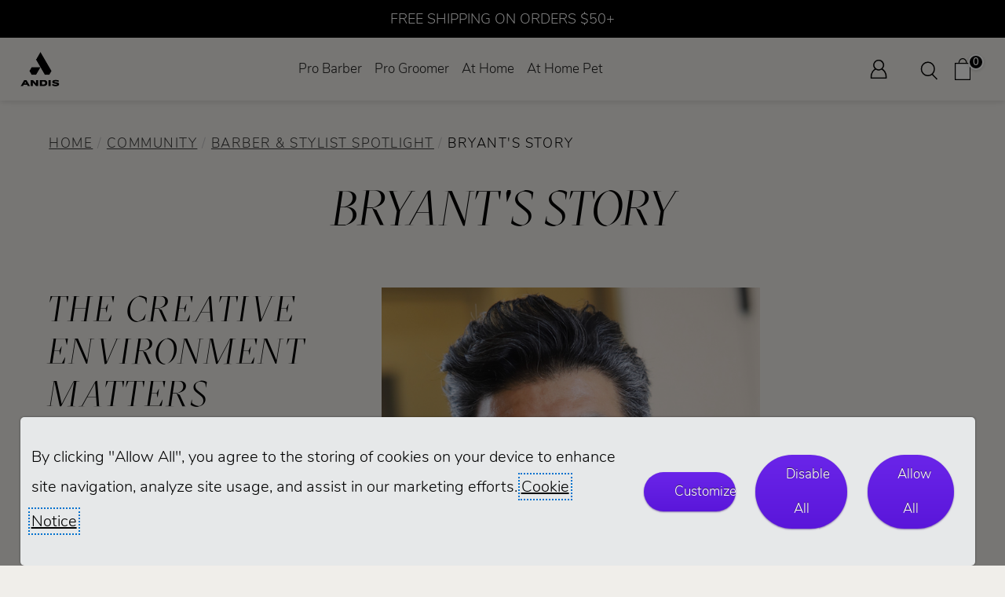

--- FILE ---
content_type: text/html; charset=utf-8
request_url: https://international.andis.com/Spotlight/Detail?SpotlightID=39
body_size: 18211
content:

<!DOCTYPE html>
<html lang="en-US">
<head>
        <script defer src="https://cdn.userway.org/widget.js" data-account="P0Eb10oS2d"></script>
    <meta charset="utf-8" />
    <meta name="viewport" content="width=device-width, initial-scale=1.0">
    <meta name="google-site-verification" content="iCtHkqEToDh4JvOaWuJVPq7THVOBxvqEwCI6j8tmCsk" />
    <meta name="facebook-domain-verification" content="spqstq24gj6p1sshg9yn5u1yvh6bn1" />
    <!-- ✅ DNS-PREFETCH: Start DNS resolution early -->
    <link rel="dns-prefetch" href="https://code.jquery.com">
    <link rel="dns-prefetch" href="https://cdn-scripts.signifyd.com">
    <link rel="dns-prefetch" href="https://s.adroll.com">
    <link rel="dns-prefetch" href="https://www.googletagmanager.com">
    <link rel="dns-prefetch" href="https://connect.facebook.net">
    <!-- ✅ PRECONNECT: Full connection handshake for critical resources -->
    <link rel="preconnect" href="https://code.jquery.com" crossorigin>
    <link rel="preconnect" href="https://cdn-scripts.signifyd.com" crossorigin>

    
    <title>Story | Spotlight | Community | Andis</title>
    <meta name="description" content="Community of barbers; stylist and groomers to create and inspire tell their story." />

        <link id="seoCanonicalUrl" rel="canonical" href="https://international.andis.com/Spotlight/Detail" />
    
<script type="application/ld+json">
{
  "@context": "https://schema.org",
  "@graph": [
    {
      "@type": "Organization",
      "name": "Andis",
      "url": "https://andis.com/",
      "logo": "https://andis.com/Content/images/logo.png",
      "sameAs": [
        "https://www.facebook.com/andis",
        "https://twitter.com/andis",
        "https://www.instagram.com/andis"
      ]
    },
    {
      "@type": "WebSite",
      "url": "https://andis.com/",
      "potentialAction": {
        "@type": "SearchAction",
        "target": "https://andis.com/Search/Results?query={search_term_string}",
        "query-input": "required name=search_term_string"
      }
    }
  ]
}
</script>
    <link rel="shortcut icon" type="image/x-icon" href="/images/favicon.ico" />

    <!-- ✅ CRITICAL: Load ALL CSS in <head> for proper rendering -->
    <link rel="preload" href='/content/header' as="style" onload="this.onload=null;this.rel='stylesheet'">
    <noscript><link rel="stylesheet" href='/content/header'></noscript>
    <link href="/content/core?v=NiXlOkSss_Fb27Piu74cORduSgcwr9Xqh-mGQwggnzI1" rel="stylesheet"/>


    <!-- ✅ PRELOAD jQuery: Download in parallel with CSS but don't execute yet -->
    <link rel="preload" href="https://code.jquery.com/jquery-3.7.1.min.js" as="script" crossorigin="anonymous" integrity="sha256-/JqT3SQfawRcv/BIHPThkBvs0OEvtFFmqPF/lYI/Cxo=">

    <!-- ✅ FALLBACK: For browsers without JS or preload support -->
    <noscript><link rel="stylesheet" href="/content/core?v=NiXlOkSss_Fb27Piu74cORduSgcwr9Xqh-mGQwggnzI1"></noscript>

    

    <!-- ✅ Replace your current jQuery bundle with CDN + fallback -->
    <script src="https://code.jquery.com/jquery-3.7.1.min.js"
            integrity="sha256-/JqT3SQfawRcv/BIHPThkBvs0OEvtFFmqPF/lYI/Cxo="
            crossorigin="anonymous"></script>
    <script>window.jQuery || document.write('<script src="/Scripts/jquery-3.7.1.min.js"><\/script>');</script>

    


    <!-- ✅ OPTIMIZED: Move localStorage logic to inline async script to avoid blocking -->
    <script>
    (function() {
        var isDebugMode = '0';
        var adRollActive = '1';
        var clickDimensionsActive = '1';
        var facebookPixelActive = '1';
        var googleTagManagerActive = '1';
        var popupActive = '0';

        // Initialize CCPA Consent
        if (localStorage.getItem('CCPAConsent') == null) {
            var CCPAConsent = 'N';
            if (navigator.globalPrivacyControl) {
                CCPAConsent = (navigator.globalPrivacyControl === "1" || navigator.globalPrivacyControl === true) ? 'Y' : 'N';
                var uspFramework = { version: 1, notice: 'Y', optOut: CCPAConsent, lspa: 'Y' };
                var uspString = Object.values(uspFramework).join('');
                window.__uspapi = function(command, version, callback) {
                    if (command === 'getUSPData' && version === 1) {
                        callback(uspString, true);
                    }
                };
            }
            localStorage.setItem('CCPAConsent', CCPAConsent);
        }

        // Set tracking preferences based on CCPA
        if (localStorage.getItem('CCPAConsent') == 'Y') {
            localStorage.setItem('AdRollActive', "0");
            localStorage.setItem('ClickDimensionsActive', "0");
            localStorage.setItem('FacebookPixelActive', "0");
            localStorage.setItem('GoogleTagManagerActive', "0");
        } else {
            // Helper function to update localStorage
            function updateSetting(key, serverValue) {
                if (localStorage.getItem(key) == null) {
                    localStorage.setItem(key, serverValue);
                } else if (serverValue === "0") {
                    localStorage.setItem(key, "0");
                } else if (serverValue === "1" && localStorage.getItem(key) === "0") {
                    localStorage.setItem(key, "1");
                }
            }

            updateSetting('AdRollActive', adRollActive);
            updateSetting('ClickDimensionsActive', clickDimensionsActive);
            updateSetting('FacebookPixelActive', facebookPixelActive);
            updateSetting('GoogleTagManagerActive', googleTagManagerActive);
        }

        if (localStorage.getItem('PopupActive') == null) {
            localStorage.setItem('PopupActive', popupActive);
        }
        if (popupActive === "0") {
            localStorage.setItem('PopupActive', "0");
        } else if (popupActive === "1" && localStorage.getItem('PopupActive') === "0") {
            localStorage.setItem('PopupActive', "1");
        }
    })();
    </script>

    <!-- AdRoll -->
    <script>
        if (localStorage.getItem('AdRollActive') == "1") {
            adroll_adv_id = "VFE3QSZYB5AZ3PI6ZWCX6D";
            adroll_pix_id = "LIBOJ6GE4JGXDO6CGYRDJL";
            adroll_version = "2.0";
            (function (w, d, e, o, a) {
                w.__adroll_loaded = true;
                w.adroll = w.adroll || [];
                w.adroll.f = ['setProperties', 'identify', 'track', 'identify_email'];
                var roundtripUrl = "https://s.adroll.com/j/" + adroll_adv_id
                    + "/roundtrip.js";
                for (a = 0; a < w.adroll.f.length; a++) {
                    w.adroll[w.adroll.f[a]] = w.adroll[w.adroll.f[a]] || (function (n) {
                        return function () {
                            w.adroll.push([n, arguments])
                        }
                    })(w.adroll.f[a])
                }
                e = d.createElement('script');
                o = d.getElementsByTagName('script')[0];
                e.async = 1;
                e.src = roundtripUrl;
                o.parentNode.insertBefore(e, o);
            })(window, document);
            adroll.track("pageView");
        }
    </script>
    <!-- End AdRoll -->
    <!-- Google Tag Manager -->
    <script>
        if (localStorage.getItem('GoogleTagManagerActive') == "1") {
            (function (w, d, s, l, i) {
                w[l] = w[l] || []; w[l].push({
                    'gtm.start':
                        new Date().getTime(), event: 'gtm.js'
                }); var f = d.getElementsByTagName(s)[0],
                    j = d.createElement(s), dl = l != 'dataLayer' ? '&l=' + l : ''; j.async = true; j.src =
                        'https://www.googletagmanager.com/gtm.js?id=' + i + dl; f.parentNode.insertBefore(j, f);
            })(window, document, 'script', 'dataLayer', 'GTM-TV7HPS5');
        }
    </script>
    <!-- End Google Tag Manager -->
    <!-- Pixel Ad Conversion -->
    <script>
        if (localStorage.getItem('FacebookPixelActive') == "1") {
            // Check if fbq is already initialized (e.g., by parent page)
            if (typeof fbq === 'function') {
                // Pixel already loaded, just track the event
                fbq('track', 'PageView');
            } else {
                // Initialize pixel if not already loaded
                !function (f, b, e, v, n, t, s) {
                    if (f.fbq) return; n = f.fbq = function () {
                        n.callMethod ?
                            n.callMethod.apply(n, arguments) : n.queue.push(arguments)
                    };
                    if (!f._fbq) f._fbq = n; n.push = n; n.loaded = !0; n.version = '2.0';
                    n.queue = []; t = b.createElement(e); t.async = !0;
                    t.src = v; s = b.getElementsByTagName(e)[0];
                    s.parentNode.insertBefore(t, s)
                }(window, document, 'script', 'https://connect.facebook.net/en_US/fbevents.js');
                fbq('init', '1060010988927416');
                fbq('track', 'PageView');
            }
        }
    </script>
    <!--END Pixel Ad Conversion -->
    <!-- signifyd fraud detection device fingerprint snippet-->
    <script defer type="text/javascript" id="sig-api" data-order-session-id='aHR0cDovL3Rlc3RhbmRpcy5jb20v_3158082-1768458185' src="https://cdn-scripts.signifyd.com/api/script-tag.js"></script>
    <!-- Search Atlas, an SEO management tool similar to SEMRush and Ahrefs 043025 -->
        <script nowprocket nitro-exclude type="text/javascript" id="sa-dynamic-optimization" data-uuid="31ef3836-803d-45f0-a705-bb89f95012e8"
                src="[data-uri]"></script>
</head>
<body>
    <!-- ✅ OPTIMIZED noscript tags with conditional removal -->
    <noscript id="gtm-noscript">
        <iframe src="https://www.googletagmanager.com/ns.html?id=GTM-TV7HPS5" height="0" width="0" style="display:none;visibility:hidden" title="Google Tag manager"></iframe>
    </noscript>
    <script>
        if (localStorage.getItem('GoogleTagManagerActive') === "0") {
            var elem = document.getElementById('gtm-noscript');
            if (elem) elem.remove();
        }
    </script>
    
    <noscript id="fbq-noscript">
        <img height="1" width="1" src="https://www.facebook.com/tr?id=1060010988927416&ev=PageView&noscript=1" />
    </noscript>
    <script>
        if (localStorage.getItem('FacebookPixelActive') === "0") {
            var elem = document.getElementById('fbq-noscript');
            if (elem) elem.remove();
        }
    </script>

    <!-- ✅ OPTIMIZED ClickDimensions script loading -->
    <script>
    if (localStorage.getItem('ClickDimensionsActive') === "1") {
        var script = document.createElement('script');
        script.type = 'text/javascript';
        script.async = true;
        script.src = '/Scripts/site/cd-code.min.js';
        document.body.appendChild(script);
    }
    </script>

    <div tabindex="-1" role="dialog" aria-modal="true" aria-labelledby="cookie-banner-message" class="cookie-banner" id="andis-cookie-banner" style="display: none;z-index:9999; ">
        <p id="cookie-banner-message">
            By clicking "Allow All", you agree to the storing of cookies on your device to enhance site navigation, analyze site usage, and assist in our marketing efforts.  <a href="/Policy/CookieSettings">Cookie Notice</a>
        </p>
        <button class="btn cookie-button" id="cookie_Customize" aria-pressed="false">Customize</button>
        <button class="btn cookie-button" id="cookie_DisableAll" aria-pressed="false">Disable All</button>
        <button class="btn cookie-button" id="cookie_AllowAll" aria-pressed="false">Allow All</button>
    </div>
    
    <div class="wrapper js-wrapper">
        <header>
            
<script>
    // Initialize cart
    try {
        if (typeof cart === 'undefined' || cart == null || cart === "") {
            cart = [];
        }
    } catch {
        cart = [];
    }
</script>
<a href="/Policy/Accessibility" class="skip-link">Accessibility</a>
<a href="#main-content" class="skip-link">Skip navigation</a>
<div class="nav-sticky-header">
    <div class="nav-callout">
                <span>FREE SHIPPING ON ORDERS $50+</span>
    </div>
    <div class="nav-header-container">
        <div class="left-group">
            <!-- Section 1: Logo -->
            <div class="logo-section">
                <a href="/">
                    <img src="/images/andis_logo_icon_lockup.png" alt="Andis Logo" class="logo-img" />
                </a>
            </div>
            <!-- Section 2: Top Nav -->
            <!-- Hamburger Button (visible on mobile) -->
            <div class="mobile-nav-section">
                <button class="hamburger" aria-label="Open navigation" aria-controls="mobile-nav" aria-expanded="false">
                    <span class="hamburger-bar"></span>
                    <span class="hamburger-bar"></span>
                    <span class="hamburger-bar"></span>
                </button>
            </div>
            <!-- Mobile Navigation (hidden by default) -->
            <nav id="mobile-nav" class="mobile-nav" aria-label="Mobile Navigation">
                <ul class="mobile-main-nav">
                    <li class="mobile-nav-item">
                        <button class="mobile-nav-header" aria-expanded="false" aria-controls="pro-barber-menu">Pro Barber</button>
                        <ul class="mobile-dropdown-list" role="menu" id="pro-barber-menu" aria-hidden="true">
                            <li class="mobile-submenu-item">
                                <button class="mobile-submenu-header" aria-expanded="false" aria-controls="pro-barber-submenu-products">Products</button>
                                <ul class="mobile-submenu-list" id="pro-barber-submenu-products" aria-hidden="true">
                                    <li><a role="menuitem" href="/shop/professional-barber/view-all-hair-styling-tools" aria-label="View all barber and stylist products">View All</a></li>
                                    <li><a role="menuitem" href="/shop/professional-barber/hair-clippers" aria-label="Professional hair clippers">Clippers</a></li>
                                    <li><a role="menuitem" href="/shop/professional-barber/hair-trimmers-shavers" aria-label="Professional trimmers & shavers">Trimmers & Shavers</a></li>
                                    <li><a role="menuitem" href="/shop/professional-barber/clipper-trimmer-combo-kits" aria-label="Professional hair combo kits">Combo Kits</a></li>
                                    <li><a role="menuitem" href="/shop/professional-barber/replacement-hair-clipper-trimmer-blades" aria-label="Professional hair clipper and trimmer blades">Blades</a></li>
                                    <li><a role="menuitem" href="/shop/professional-barber/hair-stylist-accessories" aria-label="Professional hair accessories">Accessories</a></li>
                                    <li><a role="menuitem" href="/shop/professional-barber/hair-tool-maintenance-products" aria-label="Professional hair maintenance tools">Maintenance</a></li>
                                    
                                </ul>
                            </li>
                            <li class="mobile-submenu-item">
                                <button class="mobile-submenu-header" aria-expanded="false" aria-controls="pro-barber-submenu-education">Education</button>
                                <ul class="mobile-submenu-list" id="pro-barber-submenu-education" aria-hidden="true">
                                    <li><a role="menuitem" href="/BarberStylistEducation/">Overview</a></li>
                                    <li><a role="menuitem" href="/BarberStylistEducation/Videos">Videos</a></li>
                                    <li><a role="menuitem" href="/BarberStylistEducation/Events">Events</a></li>
                                    <li><a role="menuitem" href="/BarberStylistEducation/Books">Books & Guides</a></li>
                                    <li><a role="menuitem" href="/BarberStylistEducation/Educators">Educators</a></li>
                                </ul>
                            </li>
                            <li class="mobile-submenu-item">
                                <button class="mobile-submenu-header" aria-expanded="false" aria-controls="pro-barber-submenu-community">Community</button>
                                <ul class="mobile-submenu-list" id="pro-barber-submenu-community" aria-hidden="true">
                                    <li><a role="menuitem" href="/Community/">Overview</a></li>
                                    <li><a role="menuitem" href="/Community/CreatorSeries">Creator Series</a></li>
                                    <li><a role="menuitem" href="/Community/BrighterCommunity">Brighter Community</a></li>
                                    <li><a role="menuitem" href="/CreativeCollabs">Creative Collabs</a></li>
                                    <li><a role="menuitem" href="/Community/LookBookHairstyles">Look Book</a></li>
                                    <li><a role="menuitem" href="/Community/FAQ">FAQ</a></li>
                                    <li><a role="menuitem" href="/CustomerCare/Contact?About=AskBarberStylistExpert">Ask The Expert</a></li>
                                    <li><a role="menuitem" href="/Spotlight/Stylist">Customer Spotlight</a></li>
                                </ul>
                            </li>
                            <li class="mobile-submenu-item">
                                <a href="/featuredproducts/recon">
                                    <img src="/images/Web-Banner-PRO-BARBER.webp" alt="Andis Recon clipper in gold and trimmer in silver" />
                                </a>
                            </li>
                        </ul>
                    </li>
                    <li class="mobile-nav-item">
                        <button class="mobile-nav-header" aria-expanded="false" aria-controls="pro-groomer-menu">Pro Groomer</button>
                        <ul class="mobile-dropdown-list" role="menu" id="pro-groomer-menu" aria-hidden="true">
                            <li class="mobile-submenu-item">
                                <button class="mobile-submenu-header" aria-expanded="false" aria-controls="pro-small-animal-submenu-products">Small Animal Products</button>
                                <ul class="mobile-submenu-list" id="pro-small-animal-submenu-products" aria-hidden="true">
                                    <li><a role="menuitem" href="/shop/small-animal-grooming/view-all-products" aria-label="View all groomer products">View All</a></li>
                                    <li><a role="menuitem" href="/shop/small-animal-grooming/professional-pet-grooming-clippers" aria-label="Professional grooming clippers">Clippers</a></li>
                                    <li><a role="menuitem" href="/shop/small-animal-grooming/trimmers-for-professional-groomers" aria-label="Professional grooming trimmers">Grooming Trimmers</a></li>
                                    <li><a role="menuitem" href="/shop/small-animal-grooming/professional-dog-cat-grooming-blades" aria-label="Professional grooming blades">Blades</a></li>
                                    <li><a role="menuitem" href="/shop/small-animal-grooming/professional-dog-cat-grooming-tools" aria-label="Professional grooming tools">Grooming Tools</a></li>
                                    <li><a role="menuitem" href="/shop/small-animal-grooming/grooming-accessories" aria-label="Professional grooming accessories">Accessories</a></li>
                                    <li><a role="menuitem" href="/shop/small-animal-grooming/professional-grooming-maintenance-products" aria-label="Professional grooming maintenance tools">Maintenance</a></li>
                                    
                                </ul>
                            </li>
                            <li class="mobile-submenu-item">
                                <button class="mobile-submenu-header" aria-expanded="false" aria-controls="pro-large-animal-submenu-products">Equine/Livestock Products</button>
                                <ul class="mobile-submenu-list" id="pro-large-animal-submenu-products" aria-hidden="true">
                                    <li><a role="menuitem" href="/shop/large-animal-grooming/view-all-equine-livestock-grooming-products" aria-label="View all large animal products">View All</a></li>
                                    <li><a role="menuitem" href="/shop/large-animal-grooming/equine-livestock-grooming-clippers" aria-label="Large animal clippers">Clippers</a></li>
                                    <li><a role="menuitem" href="/shop/large-animal-grooming/equine-livestock-grooming-trimmers" aria-label="Large animal grooming trimmers">Grooming Trimmers</a></li>
                                    <li><a role="menuitem" href="/shop/large-animal-grooming/equine-livestock-professional-grooming-blades" aria-label="Large animal blades">Blades</a></li>
                                    <li><a role="menuitem" href="/shop/large-animal-grooming/equine-livestock-grooming-accessories" aria-label="Large animal accessories">Accessories</a></li>
                                    <li><a role="menuitem" href="/shop/large-animal-grooming/equine-livestock-grooming-maintenance-products" aria-label="Large animal maintenance products">Maintenance</a></li>
                                    
                                </ul>
                            </li>
                            <li class="mobile-submenu-item">
                                <button class="mobile-submenu-header" aria-expanded="false" aria-controls="pro-groomer-submenu-education">Education</button>
                                <ul class="mobile-submenu-list" id="pro-groomer-submenu-education" aria-hidden="true">
                                    <li><a role="menuitem" href="/GroomerEducation/">Overview</a></li>
                                    <li><a role="menuitem" href="/GroomerEducation/Videos">Videos</a></li>
                                    <li><a role="menuitem" href="/GroomerEducation/Events">Events</a></li>
                                    <li><a role="menuitem" href="/GroomerEducation/Books">Books & Guides</a></li>
                                    <li><a role="menuitem" href="/GroomerEducation/Educators">Educators</a></li>
                                </ul>
                            </li>
                            <li class="mobile-submenu-item">
                                <button class="mobile-submenu-header" aria-expanded="false" aria-controls="pro-groomer-submenu-community">Community</button>
                                <ul class="mobile-submenu-list" id="pro-groomer-submenu-community" aria-hidden="true">
                                    <li><a role="menuitem" href="/Community/">Overview</a></li>
                                    <li><a role="menuitem" href="/Community/CreatorSeries">Creator Series</a></li>
                                    <li><a role="menuitem" href="/Community/BrighterCommunity">Brighter Community</a></li>
                                    <li><a role="menuitem" href="/CreativeCollabs">Creative Collabs</a></li>
                                    <li><a role="menuitem" href="/Community/LookBookHairstyles">Look Book</a></li>
                                    <li><a role="menuitem" href="/Community/FAQ">FAQ</a></li>
                                    <li><a role="menuitem" href="/CustomerCare/Contact?About=AskGroomingExpert">Ask The Expert</a></li>
                                    <li><a role="menuitem" href="/Spotlight/Groomer">Customer Spotlight</a></li>
                                </ul>
                            </li>
                            <li class="mobile-submenu-item">
                                <a href="/featuredproducts/Proclip-5-in-1-animal-trimmer">
                                    <img src="/images/Web-Banner-PRO-ANIMAL.webp" alt="Andis Proclip 5 in 1 clipper in rainbow and green" />
                                </a>
                            </li>
                        </ul>
                    </li>
                    <li class="mobile-nav-item">
                        <button class="mobile-nav-header" aria-expanded="false" aria-controls="at-home-menu">At Home</button>
                        <ul class="mobile-dropdown-list" role="menu" id="at-home-menu" aria-hidden="true">
                            <li class="mobile-submenu-item">
                                <button class="mobile-submenu-header" aria-expanded="false" aria-controls="at-home-submenu-products">Products</button>
                                <ul class="mobile-submenu-list" id="at-home-submenu-products" aria-hidden="true">
                                    <li><a role="menuitem" href="/shop/at-home-hair/view-all-tools" aria-label="View all at home hair products">View All</a></li>
                                    <li><a role="menuitem" href="/shop/at-home-hair/clippers" aria-label="at home hair clippers">Clippers</a></li>
                                    <li><a role="menuitem" href="/shop/at-home-hair/trimmers-shavers" aria-label="at home hair trimmers & shavers">Trimmers & Shavers</a></li>
                                    <li><a role="menuitem" href="/shop/at-home-hair/clipper-trimmer-combo-kits" aria-label="at home hair combo kits">Combo Kits</a></li>
                                    <li><a role="menuitem" href="/shop/at-home-hair/blow-dryer" aria-label="at home hair dryers">Hair Dryers</a></li>
                                    <li><a role="menuitem" href="/shop/at-home-hair/styling-tools" aria-label="at home hair styling tools">Styling Tools</a></li>
                                    <li><a role="menuitem" href="/shop/at-home-hair/styling-cutting-accessories" aria-label="at home hair accessories">Accessories</a></li>
                                    <li><a role="menuitem" href="/shop/at-home-hair/care-tool-maintenance-products" aria-label="at home hair maintenance tools">Maintenance</a></li>
                                    
                                </ul>
                            </li>
                            <li class="mobile-submenu-item">
                                <button class="mobile-submenu-header" aria-expanded="false" aria-controls="at-home-submenu-education">Education</button>
                                <ul class="mobile-submenu-list" id="at-home-submenu-education" aria-hidden="true">
                                    <li><a role="menuitem" href="/DIYEducation/BarberStylistVideos" aria-label="DIY Education Videos">Videos</a></li>
                                </ul>
                            </li>
                            <li class="mobile-submenu-item">
                                <button class="mobile-submenu-header" aria-expanded="false" aria-controls="at-home-submenu-community">Community</button>
                                <ul class="mobile-submenu-list" id="at-home-submenu-community" aria-hidden="true">
                                    <li><a role="menuitem" href="/Community/" aria-label="DIY Community Overview">Overview</a></li>
                                    <li><a role="menuitem" href="/Community/CreatorSeries" aria-label="DIY Community Creator Series">Creator Series</a></li>
                                    <li><a role="menuitem" href="/Community/BrighterCommunity" aria-label="DIY Community Brighter Community">Brighter Community</a></li>
                                    <li><a role="menuitem" href="/CreativeCollabs" aria-label="DIY Creative Collabs Series">Creative Collabs</a></li>
                                    <li><a role="menuitem" href="/Community/LookBookHairstyles" aria-label="DIY Community Look Book">Look Book</a></li>
                                    <li><a role="menuitem" href="/Community/FAQ" aria-label="DIY Community FAQs">FAQ</a></li>
                                </ul>
                            </li>
                            <li class="mobile-submenu-item">
                                <a href="/search?SearchString=liner">
                                    <img src="/images/Web-Banner-AT-HOME-HUMAN.webp" alt="Andis inLiner 2 and Headliner 3 trimmers" />
                                </a>
                            </li>
                        </ul>
                    </li>
                    <li class="mobile-nav-item">
                        <button class="mobile-nav-header" aria-expanded="false" aria-controls="at-home-pet-menu">At Home Pet</button>
                        <ul class="mobile-dropdown-list" role="menu" id="at-home-pet-menu" aria-hidden="true">
                            <li class="mobile-submenu-item">
                                <button class="mobile-submenu-header" aria-expanded="false" aria-controls="at-home-pet-submenu-products">Pet Products</button>
                                <ul class="mobile-submenu-list" id="at-home-pet-submenu-products" aria-hidden="true">
                                    <li><a role="menuitem" href="/shop/at-home-pet/view-all-grooming-tools" aria-label="View all at home pet products">View All</a></li>
                                    <li><a role="menuitem" href="/shop/at-home-pet/grooming-clippers" aria-label="at home pet clippers">Clippers</a></li>
                                    <li><a role="menuitem" href="/shop/at-home-pet/grooming-trimmers-for-dogs-and-cats" aria-label="at home pet grooming trimmers">Grooming Trimmers</a></li>
                                    <li><a role="menuitem" href="/shop/at-home-pet/replacement-grooming-blades" aria-label="at home pet clipper and trimmer blades">Blades</a></li>
                                    <li><a role="menuitem" href="/shop/at-home-pet/grooming-tools" aria-label="at home pet grooming tools">Grooming Tools</a></li>
                                    <li><a role="menuitem" href="/shop/at-home-pet/grooming-accessories-for-dogs-and-cats" aria-label="at home pet grooming accessories">Accessories</a></li>
                                    
                                </ul>
                            </li>
                            <li class="mobile-submenu-item">
                                <button class="mobile-submenu-header" aria-expanded="false" aria-controls="at-home-pet-submenu-education">Education</button>
                                <ul class="mobile-submenu-list" id="at-home-pet-submenu-education" aria-hidden="true">
                                    <li><a role="menuitem" href="/DIYEducation/GroomingGuides" aria-label="Pet Education Guides">Guides</a></li>
                                </ul>
                            </li>
                            <li class="mobile-submenu-item">
                                <button class="mobile-submenu-header" aria-expanded="false" aria-controls="at-home-pet-submenu-community">Community</button>
                                <ul class="mobile-submenu-list" id="at-home-pet-submenu-community" aria-hidden="true">
                                    <li><a role="menuitem" href="/Community/" aria-label="Pets Community Overview">Overview</a></li>
                                    <li><a role="menuitem" href="/Community/CreatorSeries" aria-label="Pets Community Creator Series">Creator Series</a></li>
                                    <li><a role="menuitem" href="/Community/BrighterCommunity" aria-label="Pets Community Brighter Community">Brighter Community</a></li>
                                    <li><a role="menuitem" href="/CreativeCollabs" aria-label="Pets Creative Collabs Series">Creative Collabs</a></li>
                                    <li><a role="menuitem" href="/Community/LookBookHairstyles" aria-label="Pets Community Look Book">Look Book</a></li>
                                    <li><a role="menuitem" href="/Community/FAQ" aria-label="Pets Community FAQs">FAQ</a></li>
                                </ul>
                            </li>
                            <li class="mobile-submenu-item">
                                <a href="/search?SearchString=emerge+lite">
                                    <img src="/images/Web-Banner-AT-HOME-PET.webp" alt="Andis eMerge Lite animal clippers in rainbow and blue" />
                                </a>
                            </li>
                        </ul>
                    </li>
                        <li class="mobile-nav-item"><a role="menuitem" href="/Account/Login">Sign In</a></li>
                        <li class="mobile-nav-item"><a role="menuitem" href="/Order/">Order Lookup</a></li>
                    <li class="mobile-nav-item"><a role="menuitem" href="/Return/">Returns/Repairs</a></li>
                    <li class="mobile-nav-item"><a role="menuitem" href="/CustomerCare/Contact">Contact Us</a></li>
                    <li class="mobile-nav-item"><a role="menuitem" href="/About/Careers">Careers</a></li>
                </ul>
            </nav>

            <nav id="main-nav" role="navigation" class="nav-section" aria-label="Main Navigation">
                <ul class="main-nav">
                    
                    <li class="nav-item">
                        <a href="#" class="nav-link" id="pro-barber-mainmenu"
                           aria-haspopup="true"
                           aria-expanded="false"
                           aria-controls="pro-barber-dropdown"
                           role="button"
                           tabindex="0">
                            Pro Barber
                        </a>
                        <div class="dropdown-menu" id="pro-barber-dropdown" role="menu" aria-labelledby="pro-barber-mainmenu">
                            <div class="dropdown-columns">
                                <div class="dropdown-col">
                                    <div class="dropdown-header">Products</div>
                                    <ul class="dropdown-list" role="menu">
                                        <li role="none"><a class="dropdown-link" role="menuitem" tabindex="-1" href="/shop/professional-barber/view-all-hair-styling-tools" aria-label="View all barber and stylist products">View All</a></li>
                                        <li role="none"><a class="dropdown-link" role="menuitem" tabindex="-1" href="/shop/professional-barber/hair-clippers" aria-label="Professional hair clippers">Clippers</a></li>
                                        <li role="none"><a class="dropdown-link" role="menuitem" tabindex="-1" href="/shop/professional-barber/hair-trimmers-shavers" aria-label="Professional trimmers & shavers">Trimmers & Shavers</a></li>
                                        <li role="none"><a class="dropdown-link" role="menuitem" tabindex="-1" href="/shop/professional-barber/clipper-trimmer-combo-kits" aria-label="Professional hair combo kits">Combo Kits</a></li>
                                        <li role="none"><a class="dropdown-link" role="menuitem" tabindex="-1" href="/shop/professional-barber/replacement-hair-clipper-trimmer-blades" aria-label="Professional hair clipper and trimmer blades">Blades</a></li>
                                        <li role="none"><a class="dropdown-link" role="menuitem" tabindex="-1" href="/shop/professional-barber/hair-stylist-accessories" aria-label="Professional hair accessories">Accessories</a></li>
                                        <li role="none"><a class="dropdown-link" role="menuitem" tabindex="-1" href="/shop/professional-barber/hair-tool-maintenance-products" aria-label="Professional hair maintenance tools">Maintenance</a></li>
                                        
                                    </ul>
                                </div>
                                <div class="dropdown-col">
                                    <div class="dropdown-header">Education</div>
                                    <ul class="dropdown-list" role="menu">
                                        <li role="none">
                                            <a href="/BarberStylistEducation/" class="dropdown-link" role="menuitem" tabindex="-1" aria-label="Barber and Stylist Education Overview">Overview</a>
                                        </li>
                                        <li role="none">
                                            <a href="/BarberStylistEducation/Videos" class="dropdown-link" role="menuitem" tabindex="-1" aria-label="Barber and Stylist Education Videos">Videos</a>
                                        </li>
                                        <li role="none">
                                            <a href="/BarberStylistEducation/Events" class="dropdown-link" role="menuitem" tabindex="-1" aria-label="Barber and Stylist Education Events">Events</a>
                                        </li>
                                        <li role="none">
                                            <a href="/BarberStylistEducation/Books" class="dropdown-link" role="menuitem" tabindex="-1" aria-label="Barber and Stylist Education Books & Guides">Books & Guides</a>
                                        </li>
                                        <li role="none">
                                            <a href="/BarberStylistEducation/Educators" class="dropdown-link" role="menuitem" tabindex="-1" aria-label="Barber and Stylist Educators">Educators</a>
                                        </li>
                                    </ul>
                                </div>
                                <div class="dropdown-col">
                                    <div class="dropdown-header">Community</div>
                                    <ul class="dropdown-list" role="menu">
                                        <li role="none">
                                            <a href="/Community/" class="dropdown-link" role="menuitem" tabindex="-1" aria-label="Barber and Stylist Educators">Overview</a>
                                        </li>
                                        <li role="none">
                                            <a href="/Community/FAQ" class="dropdown-link" role="menuitem" tabindex="-1" aria-label="Barber and Stylist Community FAQs">FAQ</a>
                                        </li>
                                        <li role="none">
                                            <a href="/CustomerCare/Contact?About=AskBarberStylistExpert" class="dropdown-link" role="menuitem" tabindex="-1" aria-label="Barber and Stylist Community FAQs">Ask The Experts</a>
                                        </li>
                                    </ul>
                                </div>
                                <div class="dropdown-col">
                                    <div class="dropdown-header">
                                        <a href="/featuredproducts/recon/">
                                            <img src="/images/Web-Banner-PRO-BARBER-vertical.webp" alt="Andis Recon clipper in gold and trimmer in silver" />
                                        </a>
                                    </div>
                                </div>
                            </div>
                        </div>
                    </li>
                    <li class="nav-item">
                        <a href="#" class="nav-link" id="pro-groomer-mainmenu"
                           aria-haspopup="true"
                           aria-expanded="false"
                           aria-controls="pro-groomer-dropdown"
                           role="button"
                           tabindex="0">
                            Pro Groomer
                        </a>
                        <div class="dropdown-menu" id="pro-groomer-dropdown" role="menu" aria-labelledby="pro-groomer-mainmenu">
                            <div class="dropdown-columns">
                                <div class="dropdown-col">
                                    <div class="dropdown-header">Small Animal Products</div>
                                    <ul class="dropdown-list" role="menu">
                                        <li role="none"><a class="dropdown-link" role="menuitem" tabindex="-1" href="/shop/small-animal-grooming/view-all-products" aria-label="View all groomer products">View All</a></li>
                                        <li role="none"><a class="dropdown-link" role="menuitem" tabindex="-1" href="/shop/small-animal-grooming/professional-pet-grooming-clippers" aria-label="Professional grooming clippers">Clippers</a></li>
                                        <li role="none"><a class="dropdown-link" role="menuitem" tabindex="-1" href="/shop/small-animal-grooming/trimmers-for-professional-groomers" aria-label="Professional grooming trimmers">Grooming Trimmers</a></li>
                                        <li role="none"><a class="dropdown-link" role="menuitem" tabindex="-1" href="/shop/small-animal-grooming/professional-dog-cat-grooming-blades" aria-label="Professional grooming blades">Blades</a></li>
                                        <li role="none"><a class="dropdown-link" role="menuitem" tabindex="-1" href="/shop/small-animal-grooming/professional-dog-cat-grooming-tools" aria-label="Professional grooming tools">Grooming Tools</a></li>
                                        <li role="none"><a class="dropdown-link" role="menuitem" tabindex="-1" href="/shop/small-animal-grooming/grooming-accessories" aria-label="Professional grooming accessories">Accessories</a></li>
                                        <li role="none"><a class="dropdown-link" role="menuitem" tabindex="-1" href="/shop/small-animal-grooming/professional-grooming-maintenance-products" aria-label="Professional grooming maintenance tools">Maintenance</a></li>
                                        
                                    </ul>
                                </div>
                                <div class="dropdown-col">
                                    <div class="dropdown-header">Equine/Livestock Products</div>
                                    <ul class="dropdown-list" role="menu">
                                        <li role="none"><a class="dropdown-link" role="menuitem" tabindex="-1" href="/shop/large-animal-grooming/view-all-equine-livestock-grooming-products" aria-label="View all large animal products">View All</a></li>
                                        <li role="none"><a class="dropdown-link" role="menuitem" tabindex="-1" href="/shop/large-animal-grooming/equine-livestock-grooming-clippers" aria-label="Large animal clippers">Clippers</a></li>
                                        <li role="none"><a class="dropdown-link" role="menuitem" tabindex="-1" href="/shop/large-animal-grooming/equine-livestock-grooming-trimmers" aria-label="Large animal grooming trimmers">Grooming Trimmers</a></li>
                                        <li role="none"><a class="dropdown-link" role="menuitem" tabindex="-1" href="/shop/large-animal-grooming/equine-livestock-professional-grooming-blades" aria-label="Large animal blades">Blades</a></li>
                                        <li role="none"><a class="dropdown-link" role="menuitem" tabindex="-1" href="/shop/large-animal-grooming/equine-livestock-grooming-accessories" aria-label="Large animal accessories">Accessories</a></li>
                                        
                                    </ul>
                                </div>
                                <div class="dropdown-col">
                                    <div class="dropdown-header">Education</div>
                                    <ul class="dropdown-list" role="menu">
                                        <li role="none">
                                            <a href="/GroomerEducation/" class="dropdown-link" role="menuitem" tabindex="-1" aria-label="Groomer Education Overview">Overview</a>
                                        </li>
                                        <li role="none">
                                            <a href="/GroomerEducation/Videos" class="dropdown-link" role="menuitem" tabindex="-1" aria-label="Groomer Education Videos">Videos</a>
                                        </li>
                                        <li role="none">
                                            <a href="/GroomerEducation/Events" class="dropdown-link" role="menuitem" tabindex="-1" aria-label="Groomer Education Events">Events</a>
                                        </li>
                                        <li role="none">
                                            <a href="/GroomerEducation/Books" class="dropdown-link" role="menuitem" tabindex="-1" aria-label="Groomer Education Books & Guides">Books & Guides</a>
                                        </li>
                                        <li role="none">
                                            <a href="/GroomerEducation/Educators" class="dropdown-link" role="menuitem" tabindex="-1" aria-label="Groomer Educators">Educators</a>
                                        </li>
                                    </ul>
                                </div>
                                <div class="dropdown-col">
                                    <div class="dropdown-header">Community</div>
                                    <ul class="dropdown-list" role="menu">
                                        <li role="none">
                                            <a href="/Community/" class="dropdown-link" role="menuitem" tabindex="-1" aria-label="Groomer Community Overview">Overview</a>
                                        </li>
                                        <li role="none">
                                            <a href="/Community/FAQ" class="dropdown-link" role="menuitem" tabindex="-1" aria-label="Groomer Community FAQs">FAQ</a>
                                        </li>
                                        <li role="none">
                                            <a href="/CustomerCare/Contact?About=AskGroomingExpert" class="dropdown-link" role="menuitem" tabindex="-1" aria-label="Groomer Community FAQs">Ask The Experts</a>
                                        </li>
                                    </ul>
                                </div>
                                <div class="dropdown-col">
                                    <div class="dropdown-header">
                                        <a href="/featuredproducts/Proclip-5-in-1-animal-trimmer">
                                            <img src="/images/Web-Banner-PRO-ANIMAL-vertical.webp" alt="Andis Proclip 5 in 1 clipper in rainbow and green" />
                                        </a>
                                    </div>
                                </div>
                            </div>
                        </div>
                    </li>
                    <li class="nav-item">
                        <a href="#" class="nav-link" id="at-home-mainmenu"
                           aria-haspopup="true"
                           aria-expanded="false"
                           aria-controls="at-home-dropdown"
                           role="button"
                           tabindex="0">
                            At Home
                        </a>
                        <div class="dropdown-menu" id="at-home-dropdown" role="menu" aria-labelledby="at-home-mainmenu">
                            <div class="dropdown-columns">
                                <div class="dropdown-col">
                                    <div class="dropdown-header">Products</div>
                                    <ul class="dropdown-list" role="menu">
                                        <li role="none"><a class="dropdown-link" role="menuitem" tabindex="-1" href="/shop/at-home-hair/view-all-tools" aria-label="View all at home hair products">View All</a></li>
                                        <li role="none"><a class="dropdown-link" role="menuitem" tabindex="-1" href="/shop/at-home-hair/clippers" aria-label="at home hair clippers">Clippers</a></li>
                                        <li role="none"><a class="dropdown-link" role="menuitem" tabindex="-1" href="/shop/at-home-hair/trimmers-shavers" aria-label="at home hair trimmers & shavers">Trimmers & Shavers</a></li>
                                        <li role="none"><a class="dropdown-link" role="menuitem" tabindex="-1" href="/shop/at-home-hair/clipper-trimmer-combo-kits" aria-label="at home hair combo kits">Combo Kits</a></li>
                                        <li role="none"><a class="dropdown-link" role="menuitem" tabindex="-1" href="/shop/at-home-hair/blow-dryer" aria-label="at home hair dryers">Hair Dryers</a></li>
                                        <li role="none"><a class="dropdown-link" role="menuitem" tabindex="-1" href="/shop/at-home-hair/styling-tools" aria-label="at home hair styling tools">Styling Tools</a></li>
                                        <li role="none"><a class="dropdown-link" role="menuitem" tabindex="-1" href="/shop/at-home-hair/styling-cutting-accessories" aria-label="at home hair accessories">Accessories</a></li>
                                        <li role="none"><a class="dropdown-link" role="menuitem" tabindex="-1" href="/shop/at-home-hair/care-tool-maintenance-products" aria-label="at home hair maintenance tools">Maintenance</a></li>
                                        
                                    </ul>
                                </div>
                                <div class="dropdown-col">
                                    <div class="dropdown-header">Education</div>
                                    <ul class="dropdown-list" role="menu">
                                        <li role="none">
                                            <a href="/DIYEducation/BarberStylistVideos" class="dropdown-link" role="menuitem" tabindex="-1" aria-label="DIY Education Videos">Videos</a>
                                        </li>
                                    </ul>
                                </div>
                                <div class="dropdown-col">
                                    <div class="dropdown-header">Community</div>
                                    <ul class="dropdown-list" role="menu">
                                        <li role="none">
                                            <a href="/Community/" class="dropdown-link" role="menuitem" tabindex="-1" aria-label="DIY Community Overview">Overview</a>
                                        </li>
                                        <li role="none">
                                            <a href="/Community/FAQ" class="dropdown-link" role="menuitem" tabindex="-1" aria-label="DIY Community FAQs">FAQ</a>
                                        </li>
                                    </ul>
                                </div>
                                <div class="dropdown-col">
                                    <div class="dropdown-header">
                                        <a href="/search?SearchString=liner">
                                            <img src="/images/Web-Banner-AT-HOME-HUMAN-vertical.webp" alt="Andis inLiner 2 and Headliner 3 trimmers" />
                                        </a>
                                    </div>
                                </div>
                            </div>
                        </div>
                    </li>
                    <li class="nav-item">
                        <a href="#" class="nav-link" id="at-home-pet-mainmenu"
                           aria-haspopup="true"
                           aria-expanded="false"
                           aria-controls="at-home-pet-dropdown"
                           role="button"
                           tabindex="0">
                            At Home Pet
                        </a>
                        <div class="dropdown-menu" id="at-home-pet-dropdown" role="menu" aria-labelledby="at-home-pet-mainmenu">
                            <div class="dropdown-columns">
                                <div class="dropdown-col">
                                    <div class="dropdown-header">Products</div>
                                    <ul class="dropdown-list" role="menu">
                                        <li role="none"><a class="dropdown-link" role="menuitem" tabindex="-1" href="/shop/at-home-pet/view-all-grooming-tools" aria-label="View all at home pet products">View All</a></li>
                                        <li role="none"><a class="dropdown-link" role="menuitem" tabindex="-1" href="/shop/at-home-pet/grooming-clippers" aria-label="at home pet clippers">Clippers</a></li>
                                        <li role="none"><a class="dropdown-link" role="menuitem" tabindex="-1" href="/shop/at-home-pet/grooming-trimmers-for-dogs-and-cats" aria-label="at home pet grooming trimmers">Grooming Trimmers</a></li>
                                        <li role="none"><a class="dropdown-link" role="menuitem" tabindex="-1" href="/shop/at-home-pet/replacement-grooming-blades" aria-label="at home pet clipper and trimmer blades">Blades</a></li>
                                        <li role="none"><a class="dropdown-link" role="menuitem" tabindex="-1" href="/shop/at-home-pet/grooming-tools" aria-label="at home pet grooming tools">Grooming Tools</a></li>
                                        <li role="none"><a class="dropdown-link" role="menuitem" tabindex="-1" href="/shop/at-home-pet/grooming-accessories-for-dogs-and-cats" aria-label="at home pet grooming accessories">Accessories</a></li>
                                        
                                    </ul>
                                </div>
                                <div class="dropdown-col">
                                    <div class="dropdown-header">Education</div>
                                    <ul class="dropdown-list" role="menu">
                                        <li role="none">
                                            <a href="/DIYEducation/GroomingGuides" class="dropdown-link" role="menuitem" tabindex="-1" aria-label="Pet Education Guides">Guides</a>
                                        </li>
                                    </ul>
                                </div>
                                <div class="dropdown-col">
                                    <div class="dropdown-header">Community</div>
                                    <ul class="dropdown-list" role="menu">
                                        <li role="none">
                                            <a href="/Community/" class="dropdown-link" role="menuitem" tabindex="-1" aria-label="Pets Community Overview">Overview</a>
                                        </li>
                                        <li role="none">
                                            <a href="/Community/FAQ" class="dropdown-link" role="menuitem" tabindex="-1" aria-label="Pets Community FAQs">FAQ</a>
                                        </li>
                                    </ul>
                                </div>
                                <div class="dropdown-col">
                                    <div class="dropdown-header">
                                        <a href="/search?SearchString=emerge+lite">
                                            <img src="/images/Web-Banner-AT-HOME-PET-vertical.webp" alt="Andis eMerge Lite animal clippers in rainbow and blue" />
                                        </a>
                                    </div>
                                </div>
                            </div>
                        </div>
                    </li>
                </ul>
            </nav>
        </div>
        <!-- Section 3: Utility Links -->
        <div class="utility-section">
            <nav id="secondary-menu" class="nav-access" role="navigation">
                <ul style="list-style:none;" role="none">
                    <li role="none" class="nav-access-item" style="position:relative;">
                        <button id="btn_access_menu" class="nav-access-btn" aria-haspopup="true" aria-expanded="false" aria-controls="id_access_menu">
                            <img class="logo_signin" alt="Sign in or Register on Andis.com" src="/images/signin.png" />
                        </button>
                        <div id="id_access_menu" class="nav__dropdown" role="menu" aria-labelledby="btn_access_menu" style="display:none; position:absolute; right:0; min-width:180px; background:#fff; box-shadow:0 2px 8px rgba(0,0,0,0.15); z-index:1000;">
                            <ul style="list-style:none; margin:0; padding:0;">
                                    <li role="menuitem"><a href="/Account/Login" tabindex="-1">Sign In</a></li>
                                                                    <li role="menuitem"><a href="/Order/" tabindex="-1">Order Lookup</a></li>
                                                                    <li role="menuitem"><a href="/Return/Index" tabindex="-1">Returns & Repairs</a></li>
                                                                                            </ul>
                        </div>
                    </li>
                </ul>
            </nav>
                <button class="utility-link" title="Search" id="search-toggle" aria-expanded="false" aria-controls="slideout-search">
                    <img src="/images/svg/search-icon.svg" alt="Search" />
                </button>
                <div id="slideout-search" class="slideout-search" aria-hidden="true">
                    <form action="/search" method="get" class="slideout-search-form" role="search">
                        <label for="header-search">
                            <span>Search Andis:</span>
                            <input type="text" id="header-search" name="SearchString" placeholder="Search..." aria-label="Search" tabindex="-1" />
                        </label>
                        <button id="btnSubmitSearch" type="submit" aria-label="Submit search" tabindex="-1">
                            <img src="/images/svg/search-icon.svg" alt="Search" />
                        </button>
                        <button type="button" id="btnCloseSearch" class="close-search" aria-label="Close search" tabindex="-1">&times;</button>
                    </form>
                </div>
                <button class="utility-link" title="Shopping Cart" id="cart-toggle" aria-label="Cart, 0 items">
                    <img src="/images/svg/ico-bag.svg" alt="Shopping Cart" />
                    <span class="cart-count" id="CartNumItems" aria-live="polite">0</span>

                </button>
                <div id="slideout-cart" class="slideout-cart" aria-hidden="true">

<div id="CartSlider" class="cart cart--nav" role="dialog" aria-modal="true" aria-labelledby="cartTitle">
    <button type="button" class="close-cart" aria-label="Close cart" tabindex="-1">&times;</button>
    <h2 id="cartTitle">My Cart</h2>
        <h3 id="empty_cart-slider">Your Andis shopping cart is empty.</h3>
        <input type="hidden" id="NumItems" value="0" />
</div><!-- /.cart -->
<!-- End scrollable cart content -->
<script>

    // Attach a click handler to the slider checkout button that will send begin_checkout
    // and then navigate. If gtag is available we navigate immediately (transport_type: 'beacon'
    // requests are used). If not, we wait a short timeout after pushing to dataLayer.
    (function () {
        // Use event delegation to handle clicks on .btn-slider-checkout even if the
        // button is added to the DOM after this script runs.
        function onDocumentClick(ev) {
            // Only handle primary button clicks
            if (ev.button !== 0) return;

            var target = ev.target;
            if (!target) return;

            var btn = target.closest ? target.closest('.btn-slider-checkout') : null;
            if (!btn) return;

            // allow browser default for modified clicks
            if (ev.metaKey || ev.ctrlKey || ev.shiftKey || ev.altKey) return;

            // If this is the "Continue Shopping" control (it is marked as close-cart),
            // do not treat it as a checkout button — let its normal click handler run.
            if (btn.classList && btn.classList.contains('close-cart')) {
                return;
            }

            // Only from here do we prevent default navigation and run analytics + navigate
            ev.preventDefault();

            var href = btn.href || btn.getAttribute('href') || '/Cart/';
            //<!-- Google Tag Manager -->
            if (localStorage.getItem('GoogleTagManagerActive') == '1') {
                var subtotalRaw = localStorage.getItem('ShoppingCartSubtotal');
                var subtotalNum = Number(String(subtotalRaw).replace(/[^0-9\.\-]+/g, '')) || 0;
                window.pushEcommerceEvent('begin_checkout', subtotalNum, { transport_type: 'beacon' });
            }

            if (typeof gtag === 'function') {
                window.location.href = href;
            } else {
                setTimeout(function () {
                    window.location.href = href;
                }, 350);
            }
        }

        // Attach once. If script runs multiple times, avoid duplicate handler.
        if (!document.__sliderCheckoutDelegated) {
            document.addEventListener('click', onDocumentClick, false);
            document.__sliderCheckoutDelegated = true;
        }
    })();
    // END: begin_checkout support

    // Optional: auto-call when the cart partial is rendered if the page flow requires it.
    // Do NOT auto-fire here if you only want the event when the user actively adds an item.
    // If you need to automatically send the event on render, uncomment:
    // pushCartDataLayer();
</script>
<script>
    // Robust body-scroll handling for the cart slider.
    // Fixes issue where overflow:hidden can be left set and prevents scrolling site-wide.
    (function () {
        function disableBodyScroll() {
            document.documentElement.style.overflow = 'hidden';
            document.body.style.overflow = 'hidden';
            document.body.classList.add('cart-slider-open');
        }

        function enableBodyScroll() {
            document.documentElement.style.overflow = '';
            document.body.style.overflow = '';
            document.body.classList.remove('cart-slider-open');
        }

        function isSliderOpen(slider) {
            if (!slider) return false;

            // Explicit aria state
            var ariaHidden = slider.getAttribute('aria-hidden');
            if (ariaHidden === 'false') return true;
            if (ariaHidden === 'true') return false;

            // data attribute
            var dataOpen = slider.getAttribute('data-open') || slider.dataset.open;
            if (dataOpen === 'true') return true;
            if (dataOpen === 'false') return false;

            // common class names that indicate open state in many UI libs
            var openClasses = ['open', 'is-open', 'active', 'visible', 'cart--open', 'show'];
            for (var i = 0; i < openClasses.length; i++) {
                if (slider.classList && slider.classList.contains(openClasses[i])) {
                    return true;
                }
            }

            // fallback to computed style (visible and rendered)
            try {
                var cs = window.getComputedStyle(slider);
                if (cs && cs.display === 'none') return false;
                if (cs && cs.visibility === 'hidden') return false;
                var rect = slider.getBoundingClientRect();
                if (rect.width > 0 && rect.height > 0) {
                    return true;
                }
            } catch (e) {
                // ignore and treat as closed
            }

            return false;
        }

        document.addEventListener('DOMContentLoaded', function () {
            var slider = document.getElementById('CartSlider');
            if (!slider) return;

            // Immediately clear any leftover overflow:hidden caused elsewhere (recovers from stuck state)
            enableBodyScroll();

            // Track last known open state; do NOT automatically disable on load to avoid false positives.
            var lastOpen = isSliderOpen(slider);

            // Close button(s) should restore scroll
            var closeButtons = slider.querySelectorAll('.close-cart');
            closeButtons.forEach(function (btn) {
                btn.addEventListener('click', function () {
                    enableBodyScroll();
                }, false);
            });

            // Escape key should re-enable scroll if slider is visible
            document.addEventListener('keydown', function (ev) {
                if (ev.key === 'Escape' || ev.key === 'Esc') {
                    if (isSliderOpen(slider)) {
                        enableBodyScroll();
                    }
                }
            }, false);

            // Observe attribute/class changes to detect explicit open/close transitions
            try {
                var mo = new MutationObserver(function (mutations) {
                    var nowOpen = isSliderOpen(slider);
                    if (nowOpen !== lastOpen) {
                        lastOpen = nowOpen;
                        if (nowOpen) {
                            disableBodyScroll();
                        } else {
                            enableBodyScroll();
                        }
                    }
                });

                mo.observe(slider, { attributes: true, attributeFilter: ['class', 'style', 'hidden', 'aria-hidden', 'data-open'] });
            } catch (e) {
                // MutationObserver not available — fallback: no-op (we already handle clicks & escape)
            }

            // Listen for transitionend; if slider ends hidden, restore scroll
            slider.addEventListener('transitionend', function () {
                if (!isSliderOpen(slider)) {
                    enableBodyScroll();
                }
            }, false);

            // Defensive: if other code removes the slider element, restore scroll.
            var parent = slider.parentElement;
            if (parent) {
                try {
                    var parentMo = new MutationObserver(function (mutations) {
                        for (var m = 0; m < mutations.length; m++) {
                            var mutation = mutations[m];
                            if (mutation.removedNodes && mutation.removedNodes.length) {
                                for (var j = 0; j < mutation.removedNodes.length; j++) {
                                    if (mutation.removedNodes[j] === slider) {
                                        enableBodyScroll();
                                        parentMo.disconnect();
                                        return;
                                    }
                                }
                            }
                        }
                    });
                    parentMo.observe(parent, { childList: true });
                } catch (e) {
                    // ignore
                }
            }
        }, false);
    })();
</script>
                </div>
        </div>
    </div>
</div>

        </header>
        <main id="main-content" role="main">
            

<link href="/content/community?v=zN9EKD7p7i6xOtHb2AglO0VMt_yOqBKCWRVWHL5A_2w1" rel="stylesheet"/>

<div class="main">
    <div class="pageheading__breadcrumbs">
        <ul class="list-breadcrumbs">
            <li>
                <a href="/">Home</a>
            </li>
            <li>
                <a href="/Community">Community</a>
            </li>
            <li>
                        <a href="/Spotlight/Stylist">BARBER &amp; STYLIST spotlight</a>
            </li>
            <li>
                Bryant&#39;s Story
            </li>
        </ul><!-- /.list-breadcrumbs -->
    </div><!-- /.pageheading__breadcrumbs -->
    <div class="pageheading">
        <h1>Bryant&#39;s Story</h1>
    </div><!-- /.pageheading -->
        <div class="hero-media">
            <div class="hero__shell shell" style="align-items:start;">
                <div class="hero__media">
                    <div class="photos photos--hero spotlight-hero" style="width:80%;">
                        <img src="https://cdn-andiswebcontent.azureedge.net/production/images_and_docs/spotlight_story/Bryant.Gutierrez_620x715px.jpg" alt="" width="520" height="615" />
                    </div><!-- /.photos -->
                </div><!-- /.hero__media -->

                <div class="hero__content" style="align-content:baseline;">
                    <h2>The Creative Environment Matters</h2>

                        <blockquote>
                            <h3>&quot;I made a house call for a friend whose mom was sick and dying. When I was done, she felt beautiful for the first time in months. I was able to make her feel good in her last days. As a barber, I have the power to change how someone feels for the better.&quot;</h3>
                        </blockquote>
                                            <p>
                            I started as a barber when I was 14 years old. I moved from my hometown of New York City to Miami, and started working at a salon owned by wonderful people. But, I couldn&#39;t take off. I was stagnant and made no money for three years. I  doubted my skills. I thought I wasn&#39;t good enough to be successful, until a good friend told me &quot;just because a fish can&#39;t climb a tree, it doesn&#39;t mean it&#39;s not the best swimmer in the world.&quot; 
                        </p>
                    <div class="hero__footer">
                        <span class="location">
                            <i class="ico-pin"></i>
                            Miami , FL
                        </span>
                    </div><!-- /.hero__footer -->
                        <span class="location location__instagram">
                            <a href="https://www.instagram.com/b.gutier" title="Go to Bryant&#39;s story on Instagram">
                                <i class="ico-instagram spotlight-invert"></i><span class="location__instagram-link">@b.gutier</span>
                            </a>
                        </span>
                </div><!-- /.hero__content -->
            </div><!-- /.hero__shell -->
        </div><!-- /.hero-media -->
    <div class="section section--border">
        <div class="shell">

    <div class="section__head">
        <h2>Related Stories</h2>
    </div><!-- /.section__head -->
    <div class="articles">
            <div class="article article--alt spotlight-img-side">
                <figure class="article__fade grid__image">
                    <img src="https://cdn-andiswebcontent.azureedge.net/production/images_and_docs/spotlight_story/Jorge.Saldana_415x400px.jpg" alt="" width="416" height="400">

                    <img src="https://cdn-andiswebcontent.azureedge.net/production/images_and_docs/spotlight_story/Jorge.Saldana_415x400px.jpg" alt="" width="315" height="300">

                    <span class="article__location location location--white">
                        <i class="ico-pin-white"></i>
                        Denver , CO
                    </span>
                </figure>

                <h3>
                    <a href="/Spotlight/Detail?SpotlightID=53" class="article__link" aria-label="Read Jorge's story from Denver ">Jorge's Story</a>
                </h3>
                <p class="story_inner">Jorge Saldana sees himself as a leader and a protector of energy in his barbershop. He knows how important inspiration, energy, knowledge...</p>
            </div><!-- /.article -->
            <div class="article article--alt spotlight-img-center">
                <figure class="article__fade grid__image">
                    <img src="https://cdn-andiswebcontent.azureedge.net/production/images_and_docs/spotlight_story/Fredo.Olan_620x715px.jpg" alt="" width="416" height="400">

                    <img src="https://cdn-andiswebcontent.azureedge.net/production/images_and_docs/spotlight_story/Fredo.Olan_415x400px.jpg" alt="" width="315" height="300">

                    <span class="article__location location location--white">
                        <i class="ico-pin-white"></i>
                        Visalia , CA
                    </span>
                </figure>

                <h3>
                    <a href="/Spotlight/Detail?SpotlightID=34" class="article__link" aria-label="Read Fredo's story from Visalia ">Fredo's Story</a>
                </h3>
                <p class="story_inner">Fredo Olan wants to leave something behind that&#39;s bigger than himself. Through the barber college founded by Fredo and his wife...</p>
            </div><!-- /.article -->
            <div class="article article--alt spotlight-img-side">
                <figure class="article__fade grid__image">
                    <img src="https://cdn-andiswebcontent.azureedge.net/production/images_and_docs/spotlight_story/Vanessa.Rene_415x400px.jpg" alt="" width="416" height="400">

                    <img src="https://cdn-andiswebcontent.azureedge.net/production/images_and_docs/spotlight_story/Vanessa.Rene_415x400px.jpg" alt="" width="315" height="300">

                    <span class="article__location location location--white">
                        <i class="ico-pin-white"></i>
                        Los Angeles, CA
                    </span>
                </figure>

                <h3>
                    <a href="/Spotlight/Detail?SpotlightID=67" class="article__link" aria-label="Read Vanessa's story from Los Angeles">Vanessa's Story</a>
                </h3>
                <p class="story_inner">When Vanessa Rene&#39;s salon was forced to shut down due to the pandemic, she was heartbroken and nervous for the uncertain future ahead.</p>
            </div><!-- /.article -->
    </div><!-- /.articles -->

        </div><!-- /.shell -->
    </div><!-- /.section -->
</div><!-- /.main -->
        </main>
        <footer class="footer" id="andis-footer">
            
<footer class="site-footer" role="contentinfo" aria-label="Site footer">
    <div class="footer__main">
        <div>
            <h2 class="footer__heading">Company</h2>
            <ul class="footer__list">
                <li>
                    <a href="/About/Careers">Careers</a>
                </li>
                <li>
                    <a href="/About/">Our Story</a>
                </li>
                <li>
                    <a href="/About/OurCommitment">Our Commitment</a>
                </li>
                <li>
                    <a href="https://andis.org/">The Andis Foundation</a>
                </li>
                <li>
                    <a href="/About/InternationalDistributors">International Distributors</a>
                </li>
                <li>
                    <a href="/About/PressReleases">Press/Media</a>
                </li>
            </ul>
        </div>
        <div>
            <h2 class="footer__heading">Support</h2>
            <ul class="footer__list">
                <li>
                    <a href="/CustomerCare/Contact">Contact Us</a>
                </li>

                <li id="lnk_chat_with_us">
                    <!-- Replaced anchor with button for proper keyboard semantics -->
                    <button type="button" class="footer__link-button" onclick="ChatFocus();" aria-label="Chat With Us">Chat With Us</button>
                </li>
                <li>
                    <a href="/CustomerCare/Shipping">Shipping</a>
                </li>
                <li>
                    <a href="/CustomerCare/ReturnPolicy">Returns</a>
                </li>
                <li>
                    <a href="/CustomerCare/Warranty">Warranty</a>
                </li>
                <li>
                    <a href="/About/RepairCenters">Repair Centers</a>
                </li>
                <li>
                    <a href="/About/FindRetailers">Find Retailers</a>
                </li>
                <li>
                    <a href="/CustomerCare/SafeBuying">Safe Buying Guide</a>
                </li>
                <li>
                    <a href="/Quality">Quality</a>
                </li>
            </ul>
        </div>
        <div>
            <h2 class="footer__heading">Privacy & Compliance</h2>
            <ul class="footer__list">
                <li>
                    <a href="/Policy/Privacy">Privacy policy</a>
                </li>
                <li>
                    <a href="/Policy/NoticeAtCollection">Notice at Collection</a>
                </li>
                <li>
                    <a href="/Policy/TradeCompliance">Trade Compliance</a>
                </li>
                <li>
                    <a href="/Policy/WebsiteTermsOfUse">Terms of Use</a>
                </li>
                <li>
                    <a href="/Policy/Accessibility">Accessibility</a>
                </li>
                <li>
                    <a href="/Policy/SupplierInformation">Supplier Information</a>
                </li>
                <li>
                    <a href="/Policy/YourPrivacyChoices">Your Privacy Choices<img src="/images/check-x.jpg" alt="Privacy choices icon" /></a>
                </li>
                <li>
                    <a href="/sitemap.xml">Sitemap</a>
                </li>
            </ul>
        </div>
        <div>
            <h2 class="footer__heading">Explore</h2>
            <ul class="footer__list">
                        <li>
                            <a href="/Order">Order Lookup</a>
                        </li>
                    <li>
                        <a href="/Return">Returns &amp; Repair Service</a>
                    </li>
                <li>
                    <a href="/Registration">Product Registration</a>
                </li>
                    <li>
                        <a href="/Account/Login">Sign In / Register</a>
                    </li>
                <li>
                    <a href="/FeaturedProducts/Pages">Featured Products</a>
                </li>
                    <li> <a href="/Deals">Promotions</a></li>
            </ul>
        </div>
        <div class="div-socials">
            <h2 class="footer__heading">Community</h2>
            <h2 class="footer__heading">Pro Hair</h2>
            <ul class="list-socials">
                <li>
                    <a href="https://www.facebook.com/AndisCompany" title="Andis Barber and Stylist on Facebook" aria-label="Andis Barber and Stylist on Facebook"><i class="ico-facebook" aria-hidden="true"></i></a>
                </li>
                <li>
                    <a href="http://instagram.com/andisclippers/" title="Andis Barber and Stylist on Instagram" aria-label="Andis Barber and Stylist on Instagram"><i class="ico-instagram" aria-hidden="true"></i></a>
                </li>
                <li>
                    <a href=https://www.tiktok.com/@andiscompany title="Andis on TikTok" aria-label="Andis on TikTok"><i class="ico-tiktok" aria-hidden="true"></i></a>
                </li>
                <li>
                    <a href="https://www.youtube.com/c/Andiscompany/featured" title="Andis Barber and Stylist on YouTube" aria-label="Andis Barber and Stylist on YouTube"><i class="ico-yt" aria-hidden="true"></i></a>
                </li>
                <li>
                    <a href="https://www.linkedin.com/company/andis-company" title="Andis on LinkedIn" aria-label="Andis on LinkedIn"><i class="ico-linkedin" aria-hidden="true"></i></a>
                </li>
            </ul><!-- /.list-socials -->
            <h2 class="footer__heading">Pro Grooming</h2>
            <ul class="list-socials">

                <li>
                    <a href="https://www.facebook.com/AndisGroomer" title="Andis Groomers on Facebook" aria-label="Andis Groomers on Facebook"><i class="ico-facebook" aria-hidden="true"></i></a>
                </li>
                <li>
                    <a href="http://instagram.com/andisgrooming" title="Andis Groomers on Instagram" aria-label="Andis Groomers on Instagram"><i class="ico-instagram" aria-hidden="true"></i></a>
                </li>
                <li>
                    <a href="https://www.youtube.com/playlist?list=PLwFhYoamRzElXIjWwgZlfsu3PYc-luQkh" title="Andis Groomers on YouTube" aria-label="Andis Groomers on YouTube"><i class="ico-yt" aria-hidden="true"></i></a>
                </li>
            </ul><!-- /.list-socials -->
        </div>
    </div><!-- /.footer__main -->
    <div class="footer__payment">
        <div class="div_payment">
            <ul style="overflow: hidden; width: 100%;">
                <li style=" width: 50%; float: left; text-align: left; padding-top: 45px; ">
                    &copy; 2026 Andis Company. All Rights Reserved.
                </li>
                <li style="width: 50%; float: left; text-align: right; ">
                    <img class="payment payment_image" src="/images/payment/credit-cards-Visa.webp" alt="Visa payment accepted" width="80" height="52" />
                    <img class="payment payment_image" src="/images/payment/credit-cards-MasterCard.webp" alt="Master Card payment accepted" width="80" height="52" />
                    <img class="payment payment_image" src="/images/payment/credit-cards-AM.webp" alt="American Express payment accepted" width="80" height="52" />
                    <img class="payment payment_image" src="/images/payment/credit-cards-Discover.webp" alt="Discover payment accepted" width="80" height="52" />
                </li>
            </ul>
        </div>
    </div>
</footer>

<!-- do not show the chat option for account customers -->

        </footer>
    </div>

    <script src="/bundles/core?v=awD8PG0NkcPcaA4mOtUfYlyMrgeuGIgxc7py5yd-w1o1"></script>

    
    
    <div id="modal-overlay" style="display:none;position:fixed;top:0;left:0;width:100vw;height:100vh;background:rgba(0,0,0,0.5);z-index:9998;"></div>
</body>
</html>


--- FILE ---
content_type: text/html;charset=UTF-8
request_url: https://imgs.signifyd.com/B5pJ-iR8Lbsn4t-A?b348ef4ae852f5f0=cAU4UeaiwoW6BOWWu3KKVBFcpVnzpPDnzlt5WZZCXNWlu9klGVxV3KeZLgmDNFc8TJ971hXpp-aZCtjX2NrdsmTh7-Dbk7XyFvoFS095AMintyTFuqd5AzTzvogEBPwgynJj2eWGPiu29o5n-6loBhlD5i7_WX_UQWsGswtnwn3Z3hGgjVV7SpaGIfVnLFX2aDgMdgm4tcFzLK2XSccg1u3b3eLCHspPSA
body_size: 15640
content:
<!DOCTYPE html><html lang="en"><title>empty</title><body><script type="text/javascript">var td_5r=td_5r||{};td_5r.td_0b=function(td_l,td_Q){try{var td_r=[""];var td_j=0;for(var td_c=0;td_c<td_Q.length;++td_c){td_r.push(String.fromCharCode(td_l.charCodeAt(td_j)^td_Q.charCodeAt(td_c)));td_j++;
if(td_j>=td_l.length){td_j=0;}}return td_r.join("");}catch(td_y){return null;}};td_5r.td_1Q=function(td_M){if(!String||!String.fromCharCode||!parseInt){return null;}try{this.td_c=td_M;this.td_d="";this.td_f=function(td_R,td_d){if(0===this.td_d.length){var td_o=this.td_c.substr(0,32);
var td_z="";for(var td_L=32;td_L<td_M.length;td_L+=2){td_z+=String.fromCharCode(parseInt(td_M.substr(td_L,2),16));}this.td_d=td_5r.td_0b(td_o,td_z);}if(this.td_d.substr){return this.td_d.substr(td_R,td_d);
}};}catch(td_w){}return null;};td_5r.td_2e=function(td_K){if(td_K===null||td_K.length===null||!String||!String.fromCharCode){return null;}var td_V=null;try{var td_m="";var td_X=[];var td_P=String.fromCharCode(48)+String.fromCharCode(48)+String.fromCharCode(48);
var td_e=0;for(var td_t=0;td_t<td_K.length;++td_t){if(65+td_e>=126){td_e=0;}var td_u=(td_P+td_K.charCodeAt(td_e++)).slice(-3);td_X.push(td_u);}var td_Q=td_X.join("");td_e=0;for(var td_t=0;td_t<td_Q.length;
++td_t){if(65+td_e>=126){td_e=0;}var td_W=String.fromCharCode(65+td_e++);if(td_W!==[][[]]+""){td_m+=td_W;}}td_V=td_5r.td_0b(td_m,td_Q);}catch(td_O){return null;}return td_V;};td_5r.td_1k=function(td_K){if(td_K===null||td_K.length===null){return null;
}var td_z="";try{var td_H="";var td_B=0;for(var td_r=0;td_r<td_K.length;++td_r){if(65+td_B>=126){td_B=0;}var td_D=String.fromCharCode(65+td_B++);if(td_D!==[][[]]+""){td_H+=td_D;}}var td_d=td_5r.td_0b(td_H,td_K);
var td_L=td_d.match(/.{1,3}/g);for(var td_r=0;td_r<td_L.length;++td_r){td_z+=String.fromCharCode(parseInt(td_L[td_r],10));}}catch(td_P){return null;}return td_z;};td_5r.tdz_0517ce7bb50449ebaad0e15d87354e5f=new td_5r.td_1Q("\x30\x35\x31\x37\x63\x65\x37\x62\x62\x35\x30\x34\x34\x39\x65\x62\x61\x61\x64\x30\x65\x31\x35\x64\x38\x37\x33\x35\x34\x65\x35\x66\x30\x30\x30\x34\x30\x33\x30\x34\x35\x37\x35\x30\x30\x31\x35\x35\x35\x61\x30\x63\x35\x31\x35\x36\x35\x37\x35\x64\x30\x30\x30\x34\x30\x34\x30\x66\x32\x64\x37\x36\x33\x37\x37\x30\x37\x38\x32\x31\x35\x31\x35\x31\x34\x31\x35\x34\x35\x39\x30\x30\x35\x30\x30\x62\x34\x30\x34\x31\x34\x38\x35\x36\x31\x31\x30\x63\x35\x36\x34\x66\x30\x36\x35\x63\x34\x33\x35\x35\x35\x36\x35\x35\x30\x30\x30\x36\x30\x30\x31\x33\x30\x64\x35\x31\x34\x38\x35\x39\x35\x63\x30\x30\x35\x63\x35\x32\x35\x64\x31\x38\x30\x35\x31\x36\x35\x34\x30\x38\x35\x34\x35\x37\x35\x65\x34\x66\x30\x30\x30\x61\x35\x62\x30\x64\x31\x30\x30\x66\x34\x32\x35\x33\x35\x36\x35\x38\x34\x64\x35\x32\x34\x64\x35\x31\x34\x38\x30\x30\x34\x39\x30\x31\x31\x63\x35\x66\x31\x38\x35\x31\x35\x66\x35\x61\x35\x35\x31\x31\x30\x66\x30\x61\x35\x35\x35\x33\x34\x35\x30\x63\x34\x33\x31\x35\x35\x38\x31\x31\x30\x62\x34\x31\x35\x39\x35\x62\x35\x61\x30\x33\x30\x34\x30\x30\x31\x32\x30\x65\x30\x38\x34\x35\x31\x31\x35\x34\x30\x65\x34\x34\x34\x63\x35\x38\x34\x33\x30\x66\x31\x39\x35\x37\x30\x35\x35\x36\x30\x62\x31\x35\x35\x64\x35\x32\x30\x35\x31\x31\x30\x64\x34\x66\x35\x30\x30\x35\x30\x30\x30\x66\x31\x34\x35\x62\x30\x61\x31\x30\x30\x35\x30\x34\x31\x36\x30\x61\x35\x35\x34\x31\x34\x64\x31\x37\x34\x61\x35\x34\x35\x64\x35\x61\x35\x61\x30\x36\x35\x30\x32\x62\x36\x33\x36\x64\x37\x63\x37\x62\x35\x31\x34\x62\x36\x66\x32\x66\x32\x65\x37\x64\x36\x34\x36\x30\x36\x34\x31\x37\x35\x36\x34\x63\x35\x31\x32\x63\x31\x37\x34\x38\x30\x38\x35\x64\x30\x37\x34\x61\x36\x30\x37\x61\x37\x66\x37\x64\x36\x30\x33\x31\x36\x35\x32\x62\x35\x39\x35\x36\x34\x33\x35\x38\x31\x30\x30\x61\x35\x31\x31\x36\x34\x63\x36\x64\x37\x64\x37\x38\x37\x63\x36\x64\x33\x31\x33\x32");
var td_5r=td_5r||{};if(typeof td_5r.td_6Y===[][[]]+""){td_5r.td_6Y=[];}td_5r.td_5C=function(){for(var td_Q=0;td_Q<td_5r.td_6Y.length;++td_Q){td_5r.td_6Y[td_Q]();}};td_5r.td_5j=function(td_L,td_v){try{var td_W=td_L.length+"&"+td_L;
var td_O="";var td_q=((typeof(td_5r.tdz_0517ce7bb50449ebaad0e15d87354e5f)!=="undefined"&&typeof(td_5r.tdz_0517ce7bb50449ebaad0e15d87354e5f.td_f)!=="undefined")?(td_5r.tdz_0517ce7bb50449ebaad0e15d87354e5f.td_f(0,16)):null);
for(var td_r=0,td_H=0;td_r<td_W.length;td_r++){var td_A=td_W.charCodeAt(td_r)^td_v.charCodeAt(td_H)&10;if(++td_H===td_v.length){td_H=0;}td_O+=td_q.charAt((td_A>>4)&15);td_O+=td_q.charAt(td_A&15);}return td_O;
}catch(td_R){return null;}};td_5r.td_5Y=function(){try{var td_L=window.top.document;var td_H=td_L.forms.length;return td_L;}catch(td_A){return document;}};td_5r.td_2S=function(td_U){try{var td_v;if(typeof td_U===[][[]]+""){td_v=window;
}else{if(td_U==="t"){td_v=window.top;}else{if(td_U==="p"){td_v=window.parent;}else{td_v=window;}}}var td_q=td_v.document.forms.length;return td_v;}catch(td_r){return window;}};td_5r.add_lang_attr_html_tag=function(td_e){try{if(td_e===null){return;
}var td_W=td_e.getElementsByTagName(Number(485781).toString(30));if(td_W[0].getAttribute(Number(296632).toString(24))===null||td_W[0].getAttribute(Number(296632).toString(24))===""){td_W[0].setAttribute(Number(296632).toString(24),((typeof(td_5r.tdz_0517ce7bb50449ebaad0e15d87354e5f)!=="undefined"&&typeof(td_5r.tdz_0517ce7bb50449ebaad0e15d87354e5f.td_f)!=="undefined")?(td_5r.tdz_0517ce7bb50449ebaad0e15d87354e5f.td_f(16,2)):null));
}else{}}catch(td_p){}};td_5r.load_iframe=function(td_q,td_H){var td_N=td_5f(5);if(typeof(td_0q)!==[][[]]+""){td_0q(td_N,((typeof(td_5r.tdz_0517ce7bb50449ebaad0e15d87354e5f)!=="undefined"&&typeof(td_5r.tdz_0517ce7bb50449ebaad0e15d87354e5f.td_f)!=="undefined")?(td_5r.tdz_0517ce7bb50449ebaad0e15d87354e5f.td_f(18,6)):null));
}var td_p=td_H.createElement(((typeof(td_5r.tdz_0517ce7bb50449ebaad0e15d87354e5f)!=="undefined"&&typeof(td_5r.tdz_0517ce7bb50449ebaad0e15d87354e5f.td_f)!=="undefined")?(td_5r.tdz_0517ce7bb50449ebaad0e15d87354e5f.td_f(24,6)):null));
td_p.id=td_N;td_p.title=((typeof(td_5r.tdz_0517ce7bb50449ebaad0e15d87354e5f)!=="undefined"&&typeof(td_5r.tdz_0517ce7bb50449ebaad0e15d87354e5f.td_f)!=="undefined")?(td_5r.tdz_0517ce7bb50449ebaad0e15d87354e5f.td_f(30,5)):null);
td_p.setAttribute(((typeof(td_5r.tdz_0517ce7bb50449ebaad0e15d87354e5f)!=="undefined"&&typeof(td_5r.tdz_0517ce7bb50449ebaad0e15d87354e5f.td_f)!=="undefined")?(td_5r.tdz_0517ce7bb50449ebaad0e15d87354e5f.td_f(35,13)):null),Number(890830).toString(31));
td_p.setAttribute(((typeof(td_5r.tdz_0517ce7bb50449ebaad0e15d87354e5f)!=="undefined"&&typeof(td_5r.tdz_0517ce7bb50449ebaad0e15d87354e5f.td_f)!=="undefined")?(td_5r.tdz_0517ce7bb50449ebaad0e15d87354e5f.td_f(48,11)):null),Number(890830).toString(31));
td_p.width="0";td_p.height="0";if(typeof td_p.tabIndex!==[][[]]+""){td_p.tabIndex=((typeof(td_5r.tdz_0517ce7bb50449ebaad0e15d87354e5f)!=="undefined"&&typeof(td_5r.tdz_0517ce7bb50449ebaad0e15d87354e5f.td_f)!=="undefined")?(td_5r.tdz_0517ce7bb50449ebaad0e15d87354e5f.td_f(59,2)):null);
}if(typeof td_5q!==[][[]]+""&&td_5q!==null){td_p.setAttribute(((typeof(td_5r.tdz_0517ce7bb50449ebaad0e15d87354e5f)!=="undefined"&&typeof(td_5r.tdz_0517ce7bb50449ebaad0e15d87354e5f.td_f)!=="undefined")?(td_5r.tdz_0517ce7bb50449ebaad0e15d87354e5f.td_f(61,7)):null),td_5q);
}td_p.style=((typeof(td_5r.tdz_0517ce7bb50449ebaad0e15d87354e5f)!=="undefined"&&typeof(td_5r.tdz_0517ce7bb50449ebaad0e15d87354e5f.td_f)!=="undefined")?(td_5r.tdz_0517ce7bb50449ebaad0e15d87354e5f.td_f(68,83)):null);
td_p.setAttribute(((typeof(td_5r.tdz_0517ce7bb50449ebaad0e15d87354e5f)!=="undefined"&&typeof(td_5r.tdz_0517ce7bb50449ebaad0e15d87354e5f.td_f)!=="undefined")?(td_5r.tdz_0517ce7bb50449ebaad0e15d87354e5f.td_f(151,3)):null),td_q);
td_H.body.appendChild(td_p);};td_5r.csp_nonce=null;td_5r.td_6b=function(td_E){if(typeof td_E.currentScript!==[][[]]+""&&td_E.currentScript!==null){var td_d=td_E.currentScript.getAttribute(((typeof(td_5r.tdz_0517ce7bb50449ebaad0e15d87354e5f)!=="undefined"&&typeof(td_5r.tdz_0517ce7bb50449ebaad0e15d87354e5f.td_f)!=="undefined")?(td_5r.tdz_0517ce7bb50449ebaad0e15d87354e5f.td_f(154,5)):null));
if(typeof td_d!==[][[]]+""&&td_d!==null&&td_d!==""){td_5r.csp_nonce=td_d;}else{if(typeof td_E.currentScript.nonce!==[][[]]+""&&td_E.currentScript.nonce!==null&&td_E.currentScript.nonce!==""){td_5r.csp_nonce=td_E.currentScript.nonce;
}}}};td_5r.td_6k=function(td_A){if(td_5r.csp_nonce!==null){td_A.setAttribute(((typeof(td_5r.tdz_0517ce7bb50449ebaad0e15d87354e5f)!=="undefined"&&typeof(td_5r.tdz_0517ce7bb50449ebaad0e15d87354e5f.td_f)!=="undefined")?(td_5r.tdz_0517ce7bb50449ebaad0e15d87354e5f.td_f(154,5)):null),td_5r.csp_nonce);
if(td_A.getAttribute(((typeof(td_5r.tdz_0517ce7bb50449ebaad0e15d87354e5f)!=="undefined"&&typeof(td_5r.tdz_0517ce7bb50449ebaad0e15d87354e5f.td_f)!=="undefined")?(td_5r.tdz_0517ce7bb50449ebaad0e15d87354e5f.td_f(154,5)):null))!==td_5r.csp_nonce){td_A.nonce=td_5r.csp_nonce;
}}};td_5r.td_4r=function(){try{return new ActiveXObject(activeXMode);}catch(td_r){return null;}};td_5r.td_5F=function(){if(window.XMLHttpRequest){return new XMLHttpRequest();}if(window.ActiveXObject){var td_U=[((typeof(td_5r.tdz_0517ce7bb50449ebaad0e15d87354e5f)!=="undefined"&&typeof(td_5r.tdz_0517ce7bb50449ebaad0e15d87354e5f.td_f)!=="undefined")?(td_5r.tdz_0517ce7bb50449ebaad0e15d87354e5f.td_f(159,18)):null),((typeof(td_5r.tdz_0517ce7bb50449ebaad0e15d87354e5f)!=="undefined"&&typeof(td_5r.tdz_0517ce7bb50449ebaad0e15d87354e5f.td_f)!=="undefined")?(td_5r.tdz_0517ce7bb50449ebaad0e15d87354e5f.td_f(177,14)):null),((typeof(td_5r.tdz_0517ce7bb50449ebaad0e15d87354e5f)!=="undefined"&&typeof(td_5r.tdz_0517ce7bb50449ebaad0e15d87354e5f.td_f)!=="undefined")?(td_5r.tdz_0517ce7bb50449ebaad0e15d87354e5f.td_f(191,17)):null)];
for(var td_z=0;td_z<td_U.length;td_z++){var td_u=td_5r.td_4r(td_U[td_z]);if(td_u!==null){return td_u;}}}return null;};td_5r.tdz_fda346631049427286ca1255abf80916=new td_5r.td_1Q("\x66\x64\x61\x33\x34\x36\x36\x33\x31\x30\x34\x39\x34\x32\x37\x32\x38\x36\x63\x61\x31\x32\x35\x35\x61\x62\x66\x38\x30\x39\x31\x36\x30\x66\x30\x61\x31\x31\x34\x36\x34\x30\x31\x36\x35\x66\x34\x30\x31\x31\x35\x39\x35\x61\x34\x66\x35\x35\x35\x65\x35\x65\x35\x36\x31\x38\x34\x32\x31\x61\x31\x31\x35\x34\x35\x64\x35\x37\x35\x66\x30\x34\x30\x31\x31\x32\x30\x38\x30\x31\x30\x62\x30\x32\x30\x32\x35\x33\x35\x32\x35\x36\x30\x62\x30\x64\x35\x37\x35\x34\x35\x30\x35\x35\x35\x35\x35\x32\x36\x32\x35\x62\x35\x30\x35\x64\x35\x37\x35\x62\x34\x32\x34\x33\x32\x30\x34\x33\x34\x30\x35\x34\x34\x63\x33\x63\x31\x31\x31\x32\x34\x61\x35\x39\x35\x37\x35\x36");
td_4c=function(){var td_R1=((typeof(td_5r.tdz_fda346631049427286ca1255abf80916)!=="undefined"&&typeof(td_5r.tdz_fda346631049427286ca1255abf80916.td_f)!=="undefined")?(td_5r.tdz_fda346631049427286ca1255abf80916.td_f(0,21)):null);
var td_Tq=typeof window===((typeof(td_5r.tdz_fda346631049427286ca1255abf80916)!=="undefined"&&typeof(td_5r.tdz_fda346631049427286ca1255abf80916.td_f)!=="undefined")?(td_5r.tdz_fda346631049427286ca1255abf80916.td_f(21,6)):null);
var td_zB=td_Tq?window:{};if(td_zB.JS_SHA256_NO_WINDOW){td_Tq=false;}var td_Q8=!td_zB.JS_SHA256_NO_ARRAY_BUFFER&&typeof ArrayBuffer!==[][[]]+"";var td_vn=((typeof(td_5r.tdz_fda346631049427286ca1255abf80916)!=="undefined"&&typeof(td_5r.tdz_fda346631049427286ca1255abf80916.td_f)!=="undefined")?(td_5r.tdz_fda346631049427286ca1255abf80916.td_f(27,16)):null).split("");
var td_ey=[-2147483648,8388608,32768,128];var td_Ck=[24,16,8,0];var td_Cg=[1116352408,1899447441,3049323471,3921009573,961987163,1508970993,2453635748,2870763221,3624381080,310598401,607225278,1426881987,1925078388,2162078206,2614888103,3248222580,3835390401,4022224774,264347078,604807628,770255983,1249150122,1555081692,1996064986,2554220882,2821834349,2952996808,3210313671,3336571891,3584528711,113926993,338241895,666307205,773529912,1294757372,1396182291,1695183700,1986661051,2177026350,2456956037,2730485921,2820302411,3259730800,3345764771,3516065817,3600352804,4094571909,275423344,430227734,506948616,659060556,883997877,958139571,1322822218,1537002063,1747873779,1955562222,2024104815,2227730452,2361852424,2428436474,2756734187,3204031479,3329325298];
var td_A=[];if(td_zB.JS_SHA256_NO_NODE_JS||!Array.isArray){Array.isArray=function(td_jm){return Object.prototype.toString.call(td_jm)===((typeof(td_5r.tdz_fda346631049427286ca1255abf80916)!=="undefined"&&typeof(td_5r.tdz_fda346631049427286ca1255abf80916.td_f)!=="undefined")?(td_5r.tdz_fda346631049427286ca1255abf80916.td_f(43,14)):null);
};}if(td_Q8&&(td_zB.JS_SHA256_NO_ARRAY_BUFFER_IS_VIEW||!ArrayBuffer.isView)){ArrayBuffer.isView=function(td_SD){return typeof td_SD===((typeof(td_5r.tdz_fda346631049427286ca1255abf80916)!=="undefined"&&typeof(td_5r.tdz_fda346631049427286ca1255abf80916.td_f)!=="undefined")?(td_5r.tdz_fda346631049427286ca1255abf80916.td_f(21,6)):null)&&td_SD.buffer&&td_SD.buffer.constructor===ArrayBuffer;
};}instance=new td_uN(false,false);this.update=function(td_C8){instance.update(td_C8);};this.hash=function(td_kW){instance.update(td_kW);return instance.toString();};this.toString=function(){return instance.toString();
};function td_uN(){this.blocks=[0,0,0,0,0,0,0,0,0,0,0,0,0,0,0,0,0];this.h0=1779033703;this.h1=3144134277;this.h2=1013904242;this.h3=2773480762;this.h4=1359893119;this.h5=2600822924;this.h6=528734635;this.h7=1541459225;
this.block=this.start=this.bytes=this.hBytes=0;this.finalized=this.hashed=false;this.first=true;}td_uN.prototype.update=function(td_lE){if(this.finalized){return;}var td_kL,td_X4=typeof td_lE;if(td_X4!==((typeof(td_5r.tdz_fda346631049427286ca1255abf80916)!=="undefined"&&typeof(td_5r.tdz_fda346631049427286ca1255abf80916.td_f)!=="undefined")?(td_5r.tdz_fda346631049427286ca1255abf80916.td_f(57,6)):null)){if(td_X4===((typeof(td_5r.tdz_fda346631049427286ca1255abf80916)!=="undefined"&&typeof(td_5r.tdz_fda346631049427286ca1255abf80916.td_f)!=="undefined")?(td_5r.tdz_fda346631049427286ca1255abf80916.td_f(21,6)):null)){if(td_lE===null){throw new Error(td_R1);
}else{if(td_Q8&&td_lE.constructor===ArrayBuffer){td_lE=new Uint8Array(td_lE);}else{if(!Array.isArray(td_lE)){if(!td_Q8||!ArrayBuffer.isView(td_lE)){throw new Error(td_R1);}}}}}else{throw new Error(td_R1);
}td_kL=true;}var td_K1,td_wo=0,td_aM,td_Rk=td_lE.length,td_Zo=this.blocks;while(td_wo<td_Rk){if(this.hashed){this.hashed=false;td_Zo[0]=this.block;td_Zo[16]=td_Zo[1]=td_Zo[2]=td_Zo[3]=td_Zo[4]=td_Zo[5]=td_Zo[6]=td_Zo[7]=td_Zo[8]=td_Zo[9]=td_Zo[10]=td_Zo[11]=td_Zo[12]=td_Zo[13]=td_Zo[14]=td_Zo[15]=0;
}if(td_kL){for(td_aM=this.start;td_wo<td_Rk&&td_aM<64;++td_wo){td_Zo[td_aM>>2]|=td_lE[td_wo]<<td_Ck[td_aM++&3];}}else{for(td_aM=this.start;td_wo<td_Rk&&td_aM<64;++td_wo){td_K1=td_lE.charCodeAt(td_wo);if(td_K1<128){td_Zo[td_aM>>2]|=td_K1<<td_Ck[td_aM++&3];
}else{if(td_K1<2048){td_Zo[td_aM>>2]|=(192|(td_K1>>6))<<td_Ck[td_aM++&3];td_Zo[td_aM>>2]|=(128|(td_K1&63))<<td_Ck[td_aM++&3];}else{if(td_K1<55296||td_K1>=57344){td_Zo[td_aM>>2]|=(224|(td_K1>>12))<<td_Ck[td_aM++&3];
td_Zo[td_aM>>2]|=(128|((td_K1>>6)&63))<<td_Ck[td_aM++&3];td_Zo[td_aM>>2]|=(128|(td_K1&63))<<td_Ck[td_aM++&3];}else{td_K1=65536+(((td_K1&1023)<<10)|(td_lE.charCodeAt(++td_wo)&1023));td_Zo[td_aM>>2]|=(240|(td_K1>>18))<<td_Ck[td_aM++&3];
td_Zo[td_aM>>2]|=(128|((td_K1>>12)&63))<<td_Ck[td_aM++&3];td_Zo[td_aM>>2]|=(128|((td_K1>>6)&63))<<td_Ck[td_aM++&3];td_Zo[td_aM>>2]|=(128|(td_K1&63))<<td_Ck[td_aM++&3];}}}}}this.lastByteIndex=td_aM;this.bytes+=td_aM-this.start;
if(td_aM>=64){this.block=td_Zo[16];this.start=td_aM-64;this.hash();this.hashed=true;}else{this.start=td_aM;}}if(this.bytes>4294967295){this.hBytes+=this.bytes/4294967296<<0;this.bytes=this.bytes%4294967296;
}return this;};td_uN.prototype.finalize=function(){if(this.finalized){return;}this.finalized=true;var td_Ij=this.blocks,td_CZ=this.lastByteIndex;td_Ij[16]=this.block;td_Ij[td_CZ>>2]|=td_ey[td_CZ&3];this.block=td_Ij[16];
if(td_CZ>=56){if(!this.hashed){this.hash();}td_Ij[0]=this.block;td_Ij[16]=td_Ij[1]=td_Ij[2]=td_Ij[3]=td_Ij[4]=td_Ij[5]=td_Ij[6]=td_Ij[7]=td_Ij[8]=td_Ij[9]=td_Ij[10]=td_Ij[11]=td_Ij[12]=td_Ij[13]=td_Ij[14]=td_Ij[15]=0;
}td_Ij[14]=this.hBytes<<3|this.bytes>>>29;td_Ij[15]=this.bytes<<3;this.hash();};td_uN.prototype.hash=function(){var td_dq=this.h0,td_EH=this.h1,td_Y2=this.h2,td_om=this.h3,td_Qd=this.h4,td_aI=this.h5,td_CD=this.h6,td_EX=this.h7,td_sl=this.blocks,td_Si,td_FH,td_du,td_fo,td_ZI,td_yI,td_oE,td_CA,td_KM,td_tN,td_bd;
for(td_Si=16;td_Si<64;++td_Si){td_ZI=td_sl[td_Si-15];td_FH=((td_ZI>>>7)|(td_ZI<<25))^((td_ZI>>>18)|(td_ZI<<14))^(td_ZI>>>3);td_ZI=td_sl[td_Si-2];td_du=((td_ZI>>>17)|(td_ZI<<15))^((td_ZI>>>19)|(td_ZI<<13))^(td_ZI>>>10);
td_sl[td_Si]=td_sl[td_Si-16]+td_FH+td_sl[td_Si-7]+td_du<<0;}td_bd=td_EH&td_Y2;for(td_Si=0;td_Si<64;td_Si+=4){if(this.first){td_CA=704751109;td_ZI=td_sl[0]-210244248;td_EX=td_ZI-1521486534<<0;td_om=td_ZI+143694565<<0;
this.first=false;}else{td_FH=((td_dq>>>2)|(td_dq<<30))^((td_dq>>>13)|(td_dq<<19))^((td_dq>>>22)|(td_dq<<10));td_du=((td_Qd>>>6)|(td_Qd<<26))^((td_Qd>>>11)|(td_Qd<<21))^((td_Qd>>>25)|(td_Qd<<7));td_CA=td_dq&td_EH;
td_fo=td_CA^(td_dq&td_Y2)^td_bd;td_oE=(td_Qd&td_aI)^(~td_Qd&td_CD);td_ZI=td_EX+td_du+td_oE+td_Cg[td_Si]+td_sl[td_Si];td_yI=td_FH+td_fo;td_EX=td_om+td_ZI<<0;td_om=td_ZI+td_yI<<0;}td_FH=((td_om>>>2)|(td_om<<30))^((td_om>>>13)|(td_om<<19))^((td_om>>>22)|(td_om<<10));
td_du=((td_EX>>>6)|(td_EX<<26))^((td_EX>>>11)|(td_EX<<21))^((td_EX>>>25)|(td_EX<<7));td_KM=td_om&td_dq;td_fo=td_KM^(td_om&td_EH)^td_CA;td_oE=(td_EX&td_Qd)^(~td_EX&td_aI);td_ZI=td_CD+td_du+td_oE+td_Cg[td_Si+1]+td_sl[td_Si+1];
td_yI=td_FH+td_fo;td_CD=td_Y2+td_ZI<<0;td_Y2=td_ZI+td_yI<<0;td_FH=((td_Y2>>>2)|(td_Y2<<30))^((td_Y2>>>13)|(td_Y2<<19))^((td_Y2>>>22)|(td_Y2<<10));td_du=((td_CD>>>6)|(td_CD<<26))^((td_CD>>>11)|(td_CD<<21))^((td_CD>>>25)|(td_CD<<7));
td_tN=td_Y2&td_om;td_fo=td_tN^(td_Y2&td_dq)^td_KM;td_oE=(td_CD&td_EX)^(~td_CD&td_Qd);td_ZI=td_aI+td_du+td_oE+td_Cg[td_Si+2]+td_sl[td_Si+2];td_yI=td_FH+td_fo;td_aI=td_EH+td_ZI<<0;td_EH=td_ZI+td_yI<<0;td_FH=((td_EH>>>2)|(td_EH<<30))^((td_EH>>>13)|(td_EH<<19))^((td_EH>>>22)|(td_EH<<10));
td_du=((td_aI>>>6)|(td_aI<<26))^((td_aI>>>11)|(td_aI<<21))^((td_aI>>>25)|(td_aI<<7));td_bd=td_EH&td_Y2;td_fo=td_bd^(td_EH&td_om)^td_tN;td_oE=(td_aI&td_CD)^(~td_aI&td_EX);td_ZI=td_Qd+td_du+td_oE+td_Cg[td_Si+3]+td_sl[td_Si+3];
td_yI=td_FH+td_fo;td_Qd=td_dq+td_ZI<<0;td_dq=td_ZI+td_yI<<0;}this.h0=this.h0+td_dq<<0;this.h1=this.h1+td_EH<<0;this.h2=this.h2+td_Y2<<0;this.h3=this.h3+td_om<<0;this.h4=this.h4+td_Qd<<0;this.h5=this.h5+td_aI<<0;
this.h6=this.h6+td_CD<<0;this.h7=this.h7+td_EX<<0;};td_uN.prototype.hex=function(){this.finalize();var td_MR=this.h0,td_MJ=this.h1,td_zM=this.h2,td_rm=this.h3,td_lX=this.h4,td_dh=this.h5,td_zk=this.h6,td_LH=this.h7;
var td_yk=td_vn[(td_MR>>28)&15]+td_vn[(td_MR>>24)&15]+td_vn[(td_MR>>20)&15]+td_vn[(td_MR>>16)&15]+td_vn[(td_MR>>12)&15]+td_vn[(td_MR>>8)&15]+td_vn[(td_MR>>4)&15]+td_vn[td_MR&15]+td_vn[(td_MJ>>28)&15]+td_vn[(td_MJ>>24)&15]+td_vn[(td_MJ>>20)&15]+td_vn[(td_MJ>>16)&15]+td_vn[(td_MJ>>12)&15]+td_vn[(td_MJ>>8)&15]+td_vn[(td_MJ>>4)&15]+td_vn[td_MJ&15]+td_vn[(td_zM>>28)&15]+td_vn[(td_zM>>24)&15]+td_vn[(td_zM>>20)&15]+td_vn[(td_zM>>16)&15]+td_vn[(td_zM>>12)&15]+td_vn[(td_zM>>8)&15]+td_vn[(td_zM>>4)&15]+td_vn[td_zM&15]+td_vn[(td_rm>>28)&15]+td_vn[(td_rm>>24)&15]+td_vn[(td_rm>>20)&15]+td_vn[(td_rm>>16)&15]+td_vn[(td_rm>>12)&15]+td_vn[(td_rm>>8)&15]+td_vn[(td_rm>>4)&15]+td_vn[td_rm&15]+td_vn[(td_lX>>28)&15]+td_vn[(td_lX>>24)&15]+td_vn[(td_lX>>20)&15]+td_vn[(td_lX>>16)&15]+td_vn[(td_lX>>12)&15]+td_vn[(td_lX>>8)&15]+td_vn[(td_lX>>4)&15]+td_vn[td_lX&15]+td_vn[(td_dh>>28)&15]+td_vn[(td_dh>>24)&15]+td_vn[(td_dh>>20)&15]+td_vn[(td_dh>>16)&15]+td_vn[(td_dh>>12)&15]+td_vn[(td_dh>>8)&15]+td_vn[(td_dh>>4)&15]+td_vn[td_dh&15]+td_vn[(td_zk>>28)&15]+td_vn[(td_zk>>24)&15]+td_vn[(td_zk>>20)&15]+td_vn[(td_zk>>16)&15]+td_vn[(td_zk>>12)&15]+td_vn[(td_zk>>8)&15]+td_vn[(td_zk>>4)&15]+td_vn[td_zk&15];
td_yk+=td_vn[(td_LH>>28)&15]+td_vn[(td_LH>>24)&15]+td_vn[(td_LH>>20)&15]+td_vn[(td_LH>>16)&15]+td_vn[(td_LH>>12)&15]+td_vn[(td_LH>>8)&15]+td_vn[(td_LH>>4)&15]+td_vn[td_LH&15];return td_yk;};td_uN.prototype.toString=td_uN.prototype.hex;
};td_5r.tdz_134d394298714b7c82b085151152e696=new td_5r.td_1Q("\x31\x33\x34\x64\x33\x39\x34\x32\x39\x38\x37\x31\x34\x62\x37\x63\x38\x32\x62\x30\x38\x35\x31\x35\x31\x31\x35\x32\x65\x36\x39\x36\x30\x31\x30\x33\x30\x34\x35\x34\x30\x33\x30\x39\x30\x34\x30\x32");
var td_A=(function(){function td_OG(td_cn,td_qG){td_cn=[td_cn[0]>>>16,td_cn[0]&65535,td_cn[1]>>>16,td_cn[1]&65535];td_qG=[td_qG[0]>>>16,td_qG[0]&65535,td_qG[1]>>>16,td_qG[1]&65535];var td_hD=[0,0,0,0];
td_hD[3]+=td_cn[3]+td_qG[3];td_hD[2]+=td_hD[3]>>>16;td_hD[3]&=65535;td_hD[2]+=td_cn[2]+td_qG[2];td_hD[1]+=td_hD[2]>>>16;td_hD[2]&=65535;td_hD[1]+=td_cn[1]+td_qG[1];td_hD[0]+=td_hD[1]>>>16;td_hD[1]&=65535;
td_hD[0]+=td_cn[0]+td_qG[0];td_hD[0]&=65535;return[(td_hD[0]<<16)|td_hD[1],(td_hD[2]<<16)|td_hD[3]];}function td_u9(td_sM,td_eo){td_sM=[td_sM[0]>>>16,td_sM[0]&65535,td_sM[1]>>>16,td_sM[1]&65535];td_eo=[td_eo[0]>>>16,td_eo[0]&65535,td_eo[1]>>>16,td_eo[1]&65535];
var td_Jm=[0,0,0,0];td_Jm[3]+=td_sM[3]*td_eo[3];td_Jm[2]+=td_Jm[3]>>>16;td_Jm[3]&=65535;td_Jm[2]+=td_sM[2]*td_eo[3];td_Jm[1]+=td_Jm[2]>>>16;td_Jm[2]&=65535;td_Jm[2]+=td_sM[3]*td_eo[2];td_Jm[1]+=td_Jm[2]>>>16;
td_Jm[2]&=65535;td_Jm[1]+=td_sM[1]*td_eo[3];td_Jm[0]+=td_Jm[1]>>>16;td_Jm[1]&=65535;td_Jm[1]+=td_sM[2]*td_eo[2];td_Jm[0]+=td_Jm[1]>>>16;td_Jm[1]&=65535;td_Jm[1]+=td_sM[3]*td_eo[1];td_Jm[0]+=td_Jm[1]>>>16;
td_Jm[1]&=65535;td_Jm[0]+=(td_sM[0]*td_eo[3])+(td_sM[1]*td_eo[2])+(td_sM[2]*td_eo[1])+(td_sM[3]*td_eo[0]);td_Jm[0]&=65535;return[(td_Jm[0]<<16)|td_Jm[1],(td_Jm[2]<<16)|td_Jm[3]];}function td_eD(td_zs,td_F4){td_F4%=64;
if(td_F4===32){return[td_zs[1],td_zs[0]];}else{if(td_F4<32){return[(td_zs[0]<<td_F4)|(td_zs[1]>>>(32-td_F4)),(td_zs[1]<<td_F4)|(td_zs[0]>>>(32-td_F4))];}else{td_F4-=32;return[(td_zs[1]<<td_F4)|(td_zs[0]>>>(32-td_F4)),(td_zs[0]<<td_F4)|(td_zs[1]>>>(32-td_F4))];
}}}function td_zv(td_Sq,td_HV){td_HV%=64;if(td_HV===0){return td_Sq;}else{if(td_HV<32){return[(td_Sq[0]<<td_HV)|(td_Sq[1]>>>(32-td_HV)),td_Sq[1]<<td_HV];}else{return[td_Sq[1]<<(td_HV-32),0];}}}function td_T1(td_Ig,td_Xl){return[td_Ig[0]^td_Xl[0],td_Ig[1]^td_Xl[1]];
}function td_wx(td_g4){td_g4=td_T1(td_g4,[0,td_g4[0]>>>1]);td_g4=td_u9(td_g4,[4283543511,3981806797]);td_g4=td_T1(td_g4,[0,td_g4[0]>>>1]);td_g4=td_u9(td_g4,[3301882366,444984403]);td_g4=td_T1(td_g4,[0,td_g4[0]>>>1]);
return td_g4;}function td_rq(td_Vj,td_Di){td_Vj=td_Vj||"";td_Di=td_Di||0;var td_Z6=td_Vj.length%16;var td_SD=td_Vj.length-td_Z6;var td_q3=[0,td_Di];var td_vi=[0,td_Di];var td_vo=[0,0];var td_eq=[0,0];var td_Kz=[2277735313,289559509];
var td_Zp=[1291169091,658871167];for(var td_YE=0;td_YE<td_SD;td_YE=td_YE+16){td_vo=[((td_Vj.charCodeAt(td_YE+4)&255))|((td_Vj.charCodeAt(td_YE+5)&255)<<8)|((td_Vj.charCodeAt(td_YE+6)&255)<<16)|((td_Vj.charCodeAt(td_YE+7)&255)<<24),((td_Vj.charCodeAt(td_YE)&255))|((td_Vj.charCodeAt(td_YE+1)&255)<<8)|((td_Vj.charCodeAt(td_YE+2)&255)<<16)|((td_Vj.charCodeAt(td_YE+3)&255)<<24)];
td_eq=[((td_Vj.charCodeAt(td_YE+12)&255))|((td_Vj.charCodeAt(td_YE+13)&255)<<8)|((td_Vj.charCodeAt(td_YE+14)&255)<<16)|((td_Vj.charCodeAt(td_YE+15)&255)<<24),((td_Vj.charCodeAt(td_YE+8)&255))|((td_Vj.charCodeAt(td_YE+9)&255)<<8)|((td_Vj.charCodeAt(td_YE+10)&255)<<16)|((td_Vj.charCodeAt(td_YE+11)&255)<<24)];
td_vo=td_u9(td_vo,td_Kz);td_vo=td_eD(td_vo,31);td_vo=td_u9(td_vo,td_Zp);td_q3=td_T1(td_q3,td_vo);td_q3=td_eD(td_q3,27);td_q3=td_OG(td_q3,td_vi);td_q3=td_OG(td_u9(td_q3,[0,5]),[0,1390208809]);td_eq=td_u9(td_eq,td_Zp);
td_eq=td_eD(td_eq,33);td_eq=td_u9(td_eq,td_Kz);td_vi=td_T1(td_vi,td_eq);td_vi=td_eD(td_vi,31);td_vi=td_OG(td_vi,td_q3);td_vi=td_OG(td_u9(td_vi,[0,5]),[0,944331445]);}td_vo=[0,0];td_eq=[0,0];switch(td_Z6){case 15:td_eq=td_T1(td_eq,td_zv([0,td_Vj.charCodeAt(td_YE+14)],48));
case 14:td_eq=td_T1(td_eq,td_zv([0,td_Vj.charCodeAt(td_YE+13)],40));case 13:td_eq=td_T1(td_eq,td_zv([0,td_Vj.charCodeAt(td_YE+12)],32));case 12:td_eq=td_T1(td_eq,td_zv([0,td_Vj.charCodeAt(td_YE+11)],24));
case 11:td_eq=td_T1(td_eq,td_zv([0,td_Vj.charCodeAt(td_YE+10)],16));case 10:td_eq=td_T1(td_eq,td_zv([0,td_Vj.charCodeAt(td_YE+9)],8));case 9:td_eq=td_T1(td_eq,[0,td_Vj.charCodeAt(td_YE+8)]);td_eq=td_u9(td_eq,td_Zp);
td_eq=td_eD(td_eq,33);td_eq=td_u9(td_eq,td_Kz);td_vi=td_T1(td_vi,td_eq);case 8:td_vo=td_T1(td_vo,td_zv([0,td_Vj.charCodeAt(td_YE+7)],56));case 7:td_vo=td_T1(td_vo,td_zv([0,td_Vj.charCodeAt(td_YE+6)],48));
case 6:td_vo=td_T1(td_vo,td_zv([0,td_Vj.charCodeAt(td_YE+5)],40));case 5:td_vo=td_T1(td_vo,td_zv([0,td_Vj.charCodeAt(td_YE+4)],32));case 4:td_vo=td_T1(td_vo,td_zv([0,td_Vj.charCodeAt(td_YE+3)],24));case 3:td_vo=td_T1(td_vo,td_zv([0,td_Vj.charCodeAt(td_YE+2)],16));
case 2:td_vo=td_T1(td_vo,td_zv([0,td_Vj.charCodeAt(td_YE+1)],8));case 1:td_vo=td_T1(td_vo,[0,td_Vj.charCodeAt(td_YE)]);td_vo=td_u9(td_vo,td_Kz);td_vo=td_eD(td_vo,31);td_vo=td_u9(td_vo,td_Zp);td_q3=td_T1(td_q3,td_vo);
}td_q3=td_T1(td_q3,[0,td_Vj.length]);td_vi=td_T1(td_vi,[0,td_Vj.length]);td_q3=td_OG(td_q3,td_vi);td_vi=td_OG(td_vi,td_q3);td_q3=td_wx(td_q3);td_vi=td_wx(td_vi);td_q3=td_OG(td_q3,td_vi);td_vi=td_OG(td_vi,td_q3);
return(((typeof(td_5r.tdz_134d394298714b7c82b085151152e696)!=="undefined"&&typeof(td_5r.tdz_134d394298714b7c82b085151152e696.td_f)!=="undefined")?(td_5r.tdz_134d394298714b7c82b085151152e696.td_f(0,8)):null)+(td_q3[0]>>>0).toString(16)).slice(-8)+(((typeof(td_5r.tdz_134d394298714b7c82b085151152e696)!=="undefined"&&typeof(td_5r.tdz_134d394298714b7c82b085151152e696.td_f)!=="undefined")?(td_5r.tdz_134d394298714b7c82b085151152e696.td_f(0,8)):null)+(td_q3[1]>>>0).toString(16)).slice(-8)+(((typeof(td_5r.tdz_134d394298714b7c82b085151152e696)!=="undefined"&&typeof(td_5r.tdz_134d394298714b7c82b085151152e696.td_f)!=="undefined")?(td_5r.tdz_134d394298714b7c82b085151152e696.td_f(0,8)):null)+(td_vi[0]>>>0).toString(16)).slice(-8)+(((typeof(td_5r.tdz_134d394298714b7c82b085151152e696)!=="undefined"&&typeof(td_5r.tdz_134d394298714b7c82b085151152e696.td_f)!=="undefined")?(td_5r.tdz_134d394298714b7c82b085151152e696.td_f(0,8)):null)+(td_vi[1]>>>0).toString(16)).slice(-8);
}return{murmur3_hash128:td_rq};})();function td_1q(td_yn,td_dr){return td_A.murmur3_hash128(td_yn,td_dr);}td_5r.tdz_142386f437c64ad286aefa01a9e5db24=new td_5r.td_1Q("\x31\x34\x32\x33\x38\x36\x66\x34\x33\x37\x63\x36\x34\x61\x64\x32\x38\x36\x61\x65\x66\x61\x30\x31\x61\x39\x65\x35\x64\x62\x32\x34\x34\x35\x35\x30\x34\x30\x36\x63\x34\x62\x35\x35\x31\x34\x35\x64\x34\x33\x34\x33\x33\x30\x37\x35\x36\x36\x32\x38\x33\x34\x36\x36\x35\x31\x35\x32\x31\x35\x30\x30\x31\x65\x31\x35\x31\x66\x35\x62\x30\x30\x34\x66\x30\x34\x34\x36\x30\x37\x31\x30\x35\x62\x34\x34\x34\x35\x35\x38\x35\x64\x35\x32\x35\x63\x35\x33\x30\x32\x35\x37\x35\x63\x35\x61\x31\x33\x35\x61\x35\x31\x31\x35\x30\x31\x34\x31\x34\x61\x35\x35\x30\x38\x30\x38\x30\x31\x32\x38\x37\x64\x37\x36\x30\x30\x35\x35\x31\x31\x35\x30\x30\x39\x31\x32\x34\x36\x34\x64\x35\x39\x35\x64\x35\x36\x35\x37\x35\x64\x35\x38");
function td_5f(td_o){var td_K="";var td_t=function(){var td_N=Math.floor(Math.random()*62);if(td_N<10){return td_N;}if(td_N<36){return String.fromCharCode(td_N+55);}return String.fromCharCode(td_N+61);
};while(td_K.length<td_o){td_K+=td_t();}return((typeof(td_5r.tdz_142386f437c64ad286aefa01a9e5db24)!=="undefined"&&typeof(td_5r.tdz_142386f437c64ad286aefa01a9e5db24.td_f)!=="undefined")?(td_5r.tdz_142386f437c64ad286aefa01a9e5db24.td_f(0,4)):null)+td_K;
}function td_4X(td_D){var td_e=td_5f(5);if(typeof(td_0q)!==[][[]]+""){td_0q(td_e,td_D);}return td_e;}function td_4K(td_L,td_u,td_t){var td_E=td_u.getElementsByTagName(Number(103873).toString(18)).item(0);
var td_q=td_u.createElement(((typeof(td_5r.tdz_142386f437c64ad286aefa01a9e5db24)!=="undefined"&&typeof(td_5r.tdz_142386f437c64ad286aefa01a9e5db24.td_f)!=="undefined")?(td_5r.tdz_142386f437c64ad286aefa01a9e5db24.td_f(4,6)):null));
var td_D=td_4X(((typeof(td_5r.tdz_142386f437c64ad286aefa01a9e5db24)!=="undefined"&&typeof(td_5r.tdz_142386f437c64ad286aefa01a9e5db24.td_f)!=="undefined")?(td_5r.tdz_142386f437c64ad286aefa01a9e5db24.td_f(10,6)):null));
td_q.setAttribute(((typeof(td_5r.tdz_142386f437c64ad286aefa01a9e5db24)!=="undefined"&&typeof(td_5r.tdz_142386f437c64ad286aefa01a9e5db24.td_f)!=="undefined")?(td_5r.tdz_142386f437c64ad286aefa01a9e5db24.td_f(16,2)):null),td_D);
td_q.setAttribute(Number(1285914).toString(35),((typeof(td_5r.tdz_142386f437c64ad286aefa01a9e5db24)!=="undefined"&&typeof(td_5r.tdz_142386f437c64ad286aefa01a9e5db24.td_f)!=="undefined")?(td_5r.tdz_142386f437c64ad286aefa01a9e5db24.td_f(18,15)):null));
td_5r.td_6k(td_q);if(typeof td_t!==[][[]]+""){var td_z=false;td_q.onload=td_q.onreadystatechange=function(){if(!td_z&&(!this.readyState||this.readyState===((typeof(td_5r.tdz_142386f437c64ad286aefa01a9e5db24)!=="undefined"&&typeof(td_5r.tdz_142386f437c64ad286aefa01a9e5db24.td_f)!=="undefined")?(td_5r.tdz_142386f437c64ad286aefa01a9e5db24.td_f(33,6)):null)||this.readyState===((typeof(td_5r.tdz_142386f437c64ad286aefa01a9e5db24)!=="undefined"&&typeof(td_5r.tdz_142386f437c64ad286aefa01a9e5db24.td_f)!=="undefined")?(td_5r.tdz_142386f437c64ad286aefa01a9e5db24.td_f(39,8)):null))){td_z=true;
td_t();}};td_q.onerror=function(td_o){td_z=true;td_t();};}td_q.setAttribute(((typeof(td_5r.tdz_142386f437c64ad286aefa01a9e5db24)!=="undefined"&&typeof(td_5r.tdz_142386f437c64ad286aefa01a9e5db24.td_f)!=="undefined")?(td_5r.tdz_142386f437c64ad286aefa01a9e5db24.td_f(47,3)):null),td_L);
td_E.appendChild(td_q);}function td_2r(td_v,td_R,td_p,td_r){var td_N=td_r.createElement(((typeof(td_5r.tdz_142386f437c64ad286aefa01a9e5db24)!=="undefined"&&typeof(td_5r.tdz_142386f437c64ad286aefa01a9e5db24.td_f)!=="undefined")?(td_5r.tdz_142386f437c64ad286aefa01a9e5db24.td_f(50,3)):null));
var td_T=td_4X(((typeof(td_5r.tdz_142386f437c64ad286aefa01a9e5db24)!=="undefined"&&typeof(td_5r.tdz_142386f437c64ad286aefa01a9e5db24.td_f)!=="undefined")?(td_5r.tdz_142386f437c64ad286aefa01a9e5db24.td_f(53,3)):null));
td_N.setAttribute(((typeof(td_5r.tdz_142386f437c64ad286aefa01a9e5db24)!=="undefined"&&typeof(td_5r.tdz_142386f437c64ad286aefa01a9e5db24.td_f)!=="undefined")?(td_5r.tdz_142386f437c64ad286aefa01a9e5db24.td_f(16,2)):null),td_T);
td_N.setAttribute(((typeof(td_5r.tdz_142386f437c64ad286aefa01a9e5db24)!=="undefined"&&typeof(td_5r.tdz_142386f437c64ad286aefa01a9e5db24.td_f)!=="undefined")?(td_5r.tdz_142386f437c64ad286aefa01a9e5db24.td_f(56,3)):null),((typeof(td_5r.tdz_142386f437c64ad286aefa01a9e5db24)!=="undefined"&&typeof(td_5r.tdz_142386f437c64ad286aefa01a9e5db24.td_f)!=="undefined")?(td_5r.tdz_142386f437c64ad286aefa01a9e5db24.td_f(59,5)):null));
td_N.style.visibility=((typeof(td_5r.tdz_142386f437c64ad286aefa01a9e5db24)!=="undefined"&&typeof(td_5r.tdz_142386f437c64ad286aefa01a9e5db24.td_f)!=="undefined")?(td_5r.tdz_142386f437c64ad286aefa01a9e5db24.td_f(64,6)):null);
td_N.setAttribute(((typeof(td_5r.tdz_142386f437c64ad286aefa01a9e5db24)!=="undefined"&&typeof(td_5r.tdz_142386f437c64ad286aefa01a9e5db24.td_f)!=="undefined")?(td_5r.tdz_142386f437c64ad286aefa01a9e5db24.td_f(47,3)):null),td_R);
if(typeof td_p!==[][[]]+""){td_N.onload=td_p;td_N.onabort=td_p;td_N.onerror=td_p;td_N.oninvalid=td_p;}td_v.appendChild(td_N);}function td_4I(td_Q,td_M){var td_e=td_M.getElementsByTagName(Number(103873).toString(18))[0];
td_2r(td_e,td_Q,null,td_M);}td_5r.tdz_6f6a2ada7aeb417495f7253ec53890ab=new td_5r.td_1Q("\x36\x66\x36\x61\x32\x61\x64\x61\x37\x61\x65\x62\x34\x31\x37\x34\x39\x35\x66\x37\x32\x35\x33\x65\x63\x35\x33\x38\x39\x30\x61\x62\x30\x33\x35\x31\x30\x37\x35\x39\x37\x34\x32\x30\x32\x36\x32\x33\x30\x37\x35\x31\x35\x37\x32\x37\x31\x32\x35\x35\x35\x36\x34\x30\x35\x38\x30\x38\x34\x30\x35\x31\x34\x30");
var td_5r=td_5r||{};if(typeof td_5r.td_6Y===[][[]]+""){td_5r.td_6Y=[];}var td_5b=((typeof(td_5r.tdz_6f6a2ada7aeb417495f7253ec53890ab)!=="undefined"&&typeof(td_5r.tdz_6f6a2ada7aeb417495f7253ec53890ab.td_f)!=="undefined")?(td_5r.tdz_6f6a2ada7aeb417495f7253ec53890ab.td_f(0,12)):null);
function td_1y(td_Qs){if(typeof td_1R===[][[]]+""){return null;}try{var td_yy=td_1R;var td_gA=window.localStorage.getItem(td_5b);if(td_gA!==null&&td_gA.length>0){td_yy+=((typeof(td_5r.tdz_6f6a2ada7aeb417495f7253ec53890ab)!=="undefined"&&typeof(td_5r.tdz_6f6a2ada7aeb417495f7253ec53890ab.td_f)!=="undefined")?(td_5r.tdz_6f6a2ada7aeb417495f7253ec53890ab.td_f(12,6)):null)+td_gA;
if(td_gA[0]!=="_"){td_1P("_"+td_gA);}}if(td_Qs===true){td_yy+=((typeof(td_5r.tdz_6f6a2ada7aeb417495f7253ec53890ab)!=="undefined"&&typeof(td_5r.tdz_6f6a2ada7aeb417495f7253ec53890ab.td_f)!=="undefined")?(td_5r.tdz_6f6a2ada7aeb417495f7253ec53890ab.td_f(18,3)):null);
}td_4K(td_yy,document);return td_yy;}catch(td_zA){}return null;}function td_1P(td_a2){try{window.localStorage.setItem(td_5b,td_a2);}catch(td_Iv){}return null;}td_5r.td_6Y.push(function(){var td_3c= new td_5r.td_1Q("[base64]");td_1R=(td_3c)?td_3c.td_f(0,224):null;});td_5r.tdz_ac3ff101ce4a4b8b93c6adf1500dd347=new td_5r.td_1Q("\x61\x63\x33\x66\x66\x31\x30\x31\x63\x65\x34\x61\x34\x62\x38\x62\x39\x33\x63\x36\x61\x64\x66\x31\x35\x30\x30\x64\x64\x33\x34\x37\x30\x34\x30\x37\x30\x34\x35\x35\x30\x30\x30\x33\x30\x30\x35\x34\x30\x37\x30\x37\x35\x32\x35\x33\x35\x36\x35\x35\x30\x62\x34\x34\x35\x35\x35\x32\x33\x63\x35\x39\x30\x64\x30\x30\x35\x62\x31\x37\x35\x66\x35\x36\x30\x64\x30\x38\x31\x37\x35\x31\x30\x39\x31\x31\x30\x62\x30\x31\x30\x65\x30\x61\x31\x35\x35\x30\x30\x64");
var td_5r=td_5r||{};if(typeof td_5r.td_6Y===[][[]]+""){td_5r.td_6Y=[];}function td_4g(td_Da){try{if(window.localStorage){var td_h7=null;var td_WK=null;var td_gC=window.localStorage.getItem(((typeof(td_5r.tdz_ac3ff101ce4a4b8b93c6adf1500dd347)!=="undefined"&&typeof(td_5r.tdz_ac3ff101ce4a4b8b93c6adf1500dd347.td_f)!=="undefined")?(td_5r.tdz_ac3ff101ce4a4b8b93c6adf1500dd347.td_f(0,15)):null));
if(td_gC!==null){var td_r0=td_gC.split("_");if(td_r0.length===2){var td_D1=td_r0[1];if(td_D1<td_D()){window.localStorage.setItem(((typeof(td_5r.tdz_ac3ff101ce4a4b8b93c6adf1500dd347)!=="undefined"&&typeof(td_5r.tdz_ac3ff101ce4a4b8b93c6adf1500dd347.td_f)!=="undefined")?(td_5r.tdz_ac3ff101ce4a4b8b93c6adf1500dd347.td_f(0,15)):null),td_6B);
td_h7=td_6B.split("_")[0];td_WK=td_r0[0];}else{td_h7=td_r0[0];}}else{if(td_r0.length===1){window.localStorage.setItem(((typeof(td_5r.tdz_ac3ff101ce4a4b8b93c6adf1500dd347)!=="undefined"&&typeof(td_5r.tdz_ac3ff101ce4a4b8b93c6adf1500dd347.td_f)!=="undefined")?(td_5r.tdz_ac3ff101ce4a4b8b93c6adf1500dd347.td_f(0,15)):null),td_r0[0]+"_"+td_6B.split("_")[1]);
td_h7=td_r0[0];}else{window.localStorage.setItem(((typeof(td_5r.tdz_ac3ff101ce4a4b8b93c6adf1500dd347)!=="undefined"&&typeof(td_5r.tdz_ac3ff101ce4a4b8b93c6adf1500dd347.td_f)!=="undefined")?(td_5r.tdz_ac3ff101ce4a4b8b93c6adf1500dd347.td_f(0,15)):null),td_6B);
td_h7=td_6B.split("_")[0];}}}else{window.localStorage.setItem(((typeof(td_5r.tdz_ac3ff101ce4a4b8b93c6adf1500dd347)!=="undefined"&&typeof(td_5r.tdz_ac3ff101ce4a4b8b93c6adf1500dd347.td_f)!=="undefined")?(td_5r.tdz_ac3ff101ce4a4b8b93c6adf1500dd347.td_f(0,15)):null),td_6B);
td_h7=td_6B.split("_")[0];}var td_ah="";if(td_WK!==null){td_ah=((typeof(td_5r.tdz_ac3ff101ce4a4b8b93c6adf1500dd347)!=="undefined"&&typeof(td_5r.tdz_ac3ff101ce4a4b8b93c6adf1500dd347.td_f)!=="undefined")?(td_5r.tdz_ac3ff101ce4a4b8b93c6adf1500dd347.td_f(15,8)):null)+td_WK;
}var td_Dn=td_3V+td_ah;if(typeof td_Da!==[][[]]+""&&td_Da===true){td_Dn+=((typeof(td_5r.tdz_ac3ff101ce4a4b8b93c6adf1500dd347)!=="undefined"&&typeof(td_5r.tdz_ac3ff101ce4a4b8b93c6adf1500dd347.td_f)!=="undefined")?(td_5r.tdz_ac3ff101ce4a4b8b93c6adf1500dd347.td_f(23,4)):null)+td_5r.td_5j(((typeof(td_5r.tdz_ac3ff101ce4a4b8b93c6adf1500dd347)!=="undefined"&&typeof(td_5r.tdz_ac3ff101ce4a4b8b93c6adf1500dd347.td_f)!=="undefined")?(td_5r.tdz_ac3ff101ce4a4b8b93c6adf1500dd347.td_f(27,4)):null)+td_h7,td_3G);
}else{td_Da=false;td_Dn+=((typeof(td_5r.tdz_ac3ff101ce4a4b8b93c6adf1500dd347)!=="undefined"&&typeof(td_5r.tdz_ac3ff101ce4a4b8b93c6adf1500dd347.td_f)!=="undefined")?(td_5r.tdz_ac3ff101ce4a4b8b93c6adf1500dd347.td_f(31,4)):null)+td_5r.td_5j(((typeof(td_5r.tdz_ac3ff101ce4a4b8b93c6adf1500dd347)!=="undefined"&&typeof(td_5r.tdz_ac3ff101ce4a4b8b93c6adf1500dd347.td_f)!=="undefined")?(td_5r.tdz_ac3ff101ce4a4b8b93c6adf1500dd347.td_f(35,4)):null)+td_h7,td_3G);
}td_4K(td_Dn,document);if(typeof td_1y!==[][[]]+""){td_1y(td_Da);}return td_Dn;}}catch(td_wy){}}function td_6K(){td_5r.td_5C();td_5r.td_6b(document);td_T();td_4g(true);}td_5r.td_6Y.push(function(){var td_2c= new td_5r.td_1Q("[base64]");td_3G=(td_2c)?td_2c.td_f(276,47):null;td_3V=(td_2c)?td_2c.td_f(0,230):null;td_6B=(td_2c)?td_2c.td_f(230,46):null;});var td_5r=td_5r||{};td_5r.td_4G=function(){};td_5r.hasDebug=false;td_5r.trace=function(){};td_5r.hasTrace=false;td_5r.tdz_8c16cbc920c9493b937969ad60fee0c6=new td_5r.td_1Q("\x38\x63\x31\x36\x63\x62\x63\x39\x32\x30\x63\x39\x34\x39\x33\x62\x39\x33\x37\x39\x36\x39\x61\x64\x36\x30\x66\x65\x65\x30\x63\x36\x34\x62\x31\x37\x34\x33\x35\x66\x30\x64\x30\x35\x30\x35\x34\x63\x35\x63\x35\x33\x31\x37\x35\x30\x35\x62\x35\x37\x36\x38\x30\x64\x35\x62\x35\x39\x35\x32\x35\x61\x34\x32\x31\x39\x32\x30\x31\x36\x34\x34\x35\x31\x31\x66\x33\x38\x31\x30\x35\x65\x30\x38\x35\x38\x35\x37\x31\x34\x35\x66\x35\x35\x30\x63\x30\x66\x31\x33\x35\x35\x35\x37\x34\x34\x30\x36\x35\x36\x35\x61\x35\x35\x35\x63\x30\x33\x35\x64");
function td_g(td_Q,td_e,td_E){if(typeof td_E===[][[]]+""||td_E===null){td_E=0;}else{if(td_E<0){td_E=Math.max(0,td_Q.length+td_E);}}for(var td_q=td_E,td_O=td_Q.length;td_q<td_O;td_q++){if(td_Q[td_q]===td_e){return td_q;
}}return -1;}function td_K(td_U,td_u,td_E){return td_U.indexOf(td_u,td_E);}function td_o(td_Q){if(typeof td_Q!==((typeof(td_5r.tdz_8c16cbc920c9493b937969ad60fee0c6)!=="undefined"&&typeof(td_5r.tdz_8c16cbc920c9493b937969ad60fee0c6.td_f)!=="undefined")?(td_5r.tdz_8c16cbc920c9493b937969ad60fee0c6.td_f(0,6)):null)||td_Q===null||typeof td_Q.replace===[][[]]+""||td_Q.replace===null){return null;
}return td_Q.replace(/^\s+|\s+$/g,"");}function td_j(td_O){if(typeof td_O!==((typeof(td_5r.tdz_8c16cbc920c9493b937969ad60fee0c6)!=="undefined"&&typeof(td_5r.tdz_8c16cbc920c9493b937969ad60fee0c6.td_f)!=="undefined")?(td_5r.tdz_8c16cbc920c9493b937969ad60fee0c6.td_f(0,6)):null)||td_O===null||typeof td_O.trim===[][[]]+""||td_O.trim===null){return null;
}return td_O.trim();}function td_3B(td_W){if(typeof td_W!==((typeof(td_5r.tdz_8c16cbc920c9493b937969ad60fee0c6)!=="undefined"&&typeof(td_5r.tdz_8c16cbc920c9493b937969ad60fee0c6.td_f)!=="undefined")?(td_5r.tdz_8c16cbc920c9493b937969ad60fee0c6.td_f(0,6)):null)||td_W===null||typeof td_W.trim===[][[]]+""||td_W.trim===null){return null;
}return td_W.trim();}function td_4O(td_O,td_L,td_v){return td_O.indexOf(td_L,td_v);}function td_D(){return Date.now();}function td_M(){return new Date().getTime();}function td_h(){return performance.now();
}function td_V(){return window.performance.now();}function td_1p(td_L){return parseFloat(td_L);}function td_6u(td_q){return parseInt(td_q);}function td_3y(td_d){return isNaN(td_d);}function td_0l(td_U){return isFinite(td_U);
}function td_I(){if(typeof Number.parseFloat!==[][[]]+""&&typeof Number.parseInt!==[][[]]+""){td_1p=Number.parseFloat;td_6u=Number.parseInt;}else{if(typeof parseFloat!==[][[]]+""&&typeof parseInt!==[][[]]+""){td_1p=parseFloat;
td_6u=parseInt;}else{td_1p=null;td_6u=null;}}if(typeof Number.isNaN!==[][[]]+""){td_3y=Number.isNaN;}else{if(typeof isNaN!==[][[]]+""){td_3y=isNaN;}else{td_3y=null;}}if(typeof Number.isFinite!==[][[]]+""){td_0l=Number.isFinite;
}else{if(typeof isFinite!==[][[]]+""){td_0l=isFinite;}else{td_0l=null;}}}function td_T(){if(!Array.prototype.indexOf){td_4O=td_g;}else{td_4O=td_K;}if(typeof String.prototype.trim!==((typeof(td_5r.tdz_8c16cbc920c9493b937969ad60fee0c6)!=="undefined"&&typeof(td_5r.tdz_8c16cbc920c9493b937969ad60fee0c6.td_f)!=="undefined")?(td_5r.tdz_8c16cbc920c9493b937969ad60fee0c6.td_f(6,8)):null)){td_3B=td_o;
}else{td_3B=td_j;}if(typeof Date.now===[][[]]+""){td_D=td_M;}var td_E=false;if(typeof performance===[][[]]+""||typeof performance.now===[][[]]+""){if(typeof window.performance!==[][[]]+""&&typeof window.performance.now!==[][[]]+""){td_h=td_V;
}else{td_h=td_D;td_E=true;}}if(!td_E){var td_W=td_h();var td_q=td_W.toFixed();if(td_W===td_q){td_h=td_D;}}if(typeof Array.isArray===[][[]]+""){Array.isArray=function(td_A){return Object.prototype.toString.call(td_A)===((typeof(td_5r.tdz_8c16cbc920c9493b937969ad60fee0c6)!=="undefined"&&typeof(td_5r.tdz_8c16cbc920c9493b937969ad60fee0c6.td_f)!=="undefined")?(td_5r.tdz_8c16cbc920c9493b937969ad60fee0c6.td_f(14,14)):null);
};}td_I();}function td_5a(td_d){if(typeof document.readyState!==[][[]]+""&&document.readyState!==null&&typeof document.readyState!==((typeof(td_5r.tdz_8c16cbc920c9493b937969ad60fee0c6)!=="undefined"&&typeof(td_5r.tdz_8c16cbc920c9493b937969ad60fee0c6.td_f)!=="undefined")?(td_5r.tdz_8c16cbc920c9493b937969ad60fee0c6.td_f(28,7)):null)&&document.readyState===((typeof(td_5r.tdz_8c16cbc920c9493b937969ad60fee0c6)!=="undefined"&&typeof(td_5r.tdz_8c16cbc920c9493b937969ad60fee0c6.td_f)!=="undefined")?(td_5r.tdz_8c16cbc920c9493b937969ad60fee0c6.td_f(35,8)):null)){td_d();
}else{if(typeof document.readyState===[][[]]+""){setTimeout(td_d,300);}else{var td_H=200;var td_x;if(typeof window!==[][[]]+""&&typeof window!==((typeof(td_5r.tdz_8c16cbc920c9493b937969ad60fee0c6)!=="undefined"&&typeof(td_5r.tdz_8c16cbc920c9493b937969ad60fee0c6.td_f)!=="undefined")?(td_5r.tdz_8c16cbc920c9493b937969ad60fee0c6.td_f(28,7)):null)&&window!==null){td_x=window;
}else{td_x=document.body;}if(td_x.addEventListener){td_x.addEventListener(Number(343388).toString(25),function(){setTimeout(td_d,td_H);},false);}else{if(td_x.attachEvent){td_x.attachEvent(((typeof(td_5r.tdz_8c16cbc920c9493b937969ad60fee0c6)!=="undefined"&&typeof(td_5r.tdz_8c16cbc920c9493b937969ad60fee0c6.td_f)!=="undefined")?(td_5r.tdz_8c16cbc920c9493b937969ad60fee0c6.td_f(43,6)):null),function(){setTimeout(td_d,td_H);
},false);}else{var td_p=td_x.onload;td_x.onload=new function(){var td_A=true;if(td_p!==null&&typeof td_p===((typeof(td_5r.tdz_8c16cbc920c9493b937969ad60fee0c6)!=="undefined"&&typeof(td_5r.tdz_8c16cbc920c9493b937969ad60fee0c6.td_f)!=="undefined")?(td_5r.tdz_8c16cbc920c9493b937969ad60fee0c6.td_f(6,8)):null)){td_A=td_p();
}setTimeout(td_d,td_H);td_x.onload=td_p;return td_A;};}}}}}function td_t(){if(typeof td_3U!==[][[]]+""){td_3U();}if(typeof td_3i!==[][[]]+""){td_3i();}if(typeof td_5c!==[][[]]+""){td_5c();}if(typeof td_6t!==[][[]]+""){if(typeof td_6z!==[][[]]+""&&td_6z!==null){td_6t(td_6z,false);
}if(typeof td_4f!==[][[]]+""&&td_4f!==null){td_6t(td_4f,true);}}if(typeof tmx_link_scan!==[][[]]+""){tmx_link_scan();}if(typeof td_1z!==[][[]]+""){td_1z();}if(typeof td_3s!==[][[]]+""){td_3s.start();}if(typeof td_4s!==[][[]]+""){td_4s.start();
}if(typeof td_4B!==[][[]]+""){td_4B();}}function td_5l(){try{td_5r.td_5C();td_5r.td_6b(document);td_4o.td_1a();td_T();var td_Q="1";if(typeof td_5r.td_6h!==[][[]]+""&&td_5r.td_6h!==null&&td_5r.td_6h===td_Q){td_t();
}else{td_5a(td_t);}}catch(td_O){}}var td_6p={};td_6p.td_1N=function(td_Q,td_g){td_g=(typeof td_g===[][[]]+"")?true:td_g;if(td_g){td_Q=td_1S.td_0E(td_Q);}var td_D=[1518500249,1859775393,2400959708,3395469782];td_Q+=String.fromCharCode(128);
var td_h=td_Q.length/4+2;var td_T=Math.ceil(td_h/16);var td_r=new Array(td_T);for(var td_W=0;td_W<td_T;td_W++){td_r[td_W]=new Array(16);for(var td_O=0;td_O<16;td_O++){td_r[td_W][td_O]=(td_Q.charCodeAt(td_W*64+td_O*4)<<24)|(td_Q.charCodeAt(td_W*64+td_O*4+1)<<16)|(td_Q.charCodeAt(td_W*64+td_O*4+2)<<8)|(td_Q.charCodeAt(td_W*64+td_O*4+3));
}}td_r[td_T-1][14]=((td_Q.length-1)*8)/Math.pow(2,32);td_r[td_T-1][14]=Math.floor(td_r[td_T-1][14]);td_r[td_T-1][15]=((td_Q.length-1)*8)&4294967295;var td_q=1732584193;var td_U=4023233417;var td_o=2562383102;
var td_u=271733878;var td_E=3285377520;var td_M=new Array(80);var td_t,td_A,td_I,td_x,td_K;for(var td_W=0;td_W<td_T;td_W++){for(var td_d=0;td_d<16;td_d++){td_M[td_d]=td_r[td_W][td_d];}for(var td_d=16;td_d<80;
td_d++){td_M[td_d]=td_6p.td_2j(td_M[td_d-3]^td_M[td_d-8]^td_M[td_d-14]^td_M[td_d-16],1);}td_t=td_q;td_A=td_U;td_I=td_o;td_x=td_u;td_K=td_E;for(var td_d=0;td_d<80;td_d++){var td_z=Math.floor(td_d/20);var td_v=(td_6p.td_2j(td_t,5)+td_6p.f(td_z,td_A,td_I,td_x)+td_K+td_D[td_z]+td_M[td_d])&4294967295;
td_K=td_x;td_x=td_I;td_I=td_6p.td_2j(td_A,30);td_A=td_t;td_t=td_v;}td_q=(td_q+td_t)&4294967295;td_U=(td_U+td_A)&4294967295;td_o=(td_o+td_I)&4294967295;td_u=(td_u+td_x)&4294967295;td_E=(td_E+td_K)&4294967295;
}return td_6p.td_0i(td_q)+td_6p.td_0i(td_U)+td_6p.td_0i(td_o)+td_6p.td_0i(td_u)+td_6p.td_0i(td_E);};td_6p.f=function(td_M,td_u,td_z,td_A){switch(td_M){case 0:return(td_u&td_z)^(~td_u&td_A);case 1:return td_u^td_z^td_A;
case 2:return(td_u&td_z)^(td_u&td_A)^(td_z&td_A);case 3:return td_u^td_z^td_A;}};td_6p.td_2j=function(td_E,td_o){return(td_E<<td_o)|(td_E>>>(32-td_o));};td_6p.td_0i=function(td_z){var td_v="",td_e;for(var td_p=7;
td_p>=0;td_p--){td_e=(td_z>>>(td_p*4))&15;td_v+=td_e.toString(16);}return td_v;};var td_1S={};td_1S.td_0E=function(td_U){var td_R=td_U.replace(/[\u0080-\u07ff]/g,function(td_H){var td_T=td_H.charCodeAt(0);
return String.fromCharCode(192|td_T>>6,128|td_T&63);});td_R=td_R.replace(/[\u0800-\uffff]/g,function(td_x){var td_h=td_x.charCodeAt(0);return String.fromCharCode(224|td_h>>12,128|td_h>>6&63,128|td_h&63);
});return td_R;};function td_2G(td_U){return td_6p.td_1N(td_U,true);}td_5r.tdz_09216238a3dd43338f9d87ccaa54ffa5=new td_5r.td_1Q("\x30\x39\x32\x31\x36\x32\x33\x38\x61\x33\x64\x64\x34\x33\x33\x33\x38\x66\x39\x64\x38\x37\x63\x63\x61\x61\x35\x34\x66\x66\x61\x35\x31\x30\x37\x36\x36\x32\x36\x33\x31\x39\x31\x32\x37\x63\x36\x38\x33\x33\x37\x63\x31\x34\x30\x31\x34\x36\x35\x32\x31\x33\x37\x63\x36\x38\x33\x32\x31\x36\x34\x34\x37\x37\x36\x37\x33\x37\x32\x63\x31\x31\x30\x34\x34\x37\x35\x35\x34\x36\x33\x32\x30\x65\x34\x30\x35\x33\x35\x31\x37\x64\x34\x31\x35\x33\x34\x30\x35\x32\x31\x38\x32\x63\x35\x61\x30\x61\x30\x64\x37\x31\x35\x37\x35\x34\x35\x36\x31\x37\x32\x33\x35\x64\x30\x33\x35\x64\x37\x32\x30\x37\x30\x34\x34\x65\x32\x34\x35\x31\x35\x33\x32\x33\x30\x32\x30\x36\x37\x34\x31\x66\x37\x63\x35\x36\x35\x36\x37\x37\x37\x37\x35\x37\x35\x66\x30\x38\x37\x63\x33\x37\x34\x62\x37\x31\x35\x37\x35\x34\x35\x61\x37\x37\x33\x35\x36\x30\x30\x35\x37\x61\x34\x35\x30\x63\x31\x34\x31\x32\x30\x34\x34\x37\x36\x64\x30\x37\x30\x38\x30\x35\x35\x30\x34\x38\x36\x61\x35\x33\x35\x63\x34\x35\x34\x37\x35\x64\x35\x66\x32\x33\x34\x31\x30\x62\x31\x33\x34\x37\x35\x36\x34\x31\x36\x36\x37\x62\x32\x34\x34\x62\x30\x62\x34\x66\x34\x34\x30\x36\x31\x31\x33\x34\x32\x32\x37\x38\x35\x62\x30\x34\x30\x66\x30\x64\x35\x30\x36\x30\x34\x63\x35\x34\x35\x37\x35\x66\x35\x63\x37\x30\x35\x30\x31\x33\x35\x63\x30\x39\x30\x31\x37\x62\x35\x65\x35\x64\x35\x61\x36\x66\x30\x33\x35\x62\x32\x62\x35\x35\x35\x39\x30\x61\x33\x34\x30\x34\x30\x33\x31\x61\x37\x32\x31\x65\x30\x66\x32\x65\x36\x36\x37\x36\x35\x30\x34\x30\x35\x34\x35\x30\x35\x64\x34\x62\x37\x62\x31\x33\x35\x61\x32\x62\x33\x37\x36\x63\x35\x61\x35\x32\x35\x63\x37\x35\x30\x66\x31\x36\x32\x39\x35\x31\x34\x32\x30\x61\x32\x31\x31\x33\x30\x65\x34\x32\x34\x37\x30\x33\x31\x34\x32\x30\x34\x35\x34\x30\x35\x35\x35\x37\x36\x32\x35\x37\x35\x34\x35\x32\x34\x61\x30\x38\x36\x35\x30\x31\x31\x36\x34\x37\x35\x61\x35\x63\x35\x64\x35\x31\x32\x35\x35\x38\x30\x36\x37\x33\x37\x33\x32\x36\x32\x38\x30\x65\x30\x66\x34\x34\x34\x31\x30\x33\x31\x34\x30\x65\x34\x37\x37\x33\x35\x38\x35\x66\x35\x38\x35\x38\x35\x64\x37\x64\x35\x64\x31\x35\x34\x30\x30\x37\x30\x35\x34\x34\x35\x36\x37\x65\x36\x30\x37\x31\x32\x33\x37\x63\x31\x63\x34\x38\x35\x62\x30\x63\x31\x31\x30\x34\x31\x33\x37\x63\x37\x31\x32\x62\x30\x39\x30\x33\x35\x63\x35\x63\x35\x63\x36\x36\x34\x33\x35\x66\x35\x36\x35\x36\x35\x36\x31\x35\x34\x31\x31\x32\x32\x33\x35\x31\x35\x30\x35\x38\x35\x63\x37\x35\x30\x39\x34\x33\x30\x64\x35\x34\x35\x62\x30\x32\x33\x34\x30\x38\x30\x66\x36\x32\x35\x64\x30\x38\x30\x32\x30\x65\x34\x32\x34\x33\x37\x34\x35\x33\x35\x32\x36\x31\x35\x62\x35\x64\x35\x63\x30\x65\x34\x34\x31\x37\x34\x34\x36\x34\x35\x62\x35\x63\x35\x64\x35\x64\x32\x37\x35\x37\x30\x30\x34\x61\x35\x38\x30\x61\x30\x37\x32\x65\x31\x31\x35\x30\x35\x61\x32\x34\x33\x35\x32\x35\x36\x36\x34\x35\x35\x37\x37\x64\x36\x32\x37\x61\x35\x62\x35\x64\x34\x64\x31\x39\x31\x33\x30\x35\x31\x36\x35\x39\x37\x66\x35\x61\x35\x64\x34\x64\x31\x65\x37\x62\x30\x38\x35\x39\x35\x34\x30\x38\x32\x31\x30\x34\x31\x33\x34\x37\x34\x64\x30\x66\x33\x36\x30\x39\x35\x61\x35\x65\x35\x63\x35\x62\x36\x31\x35\x65\x35\x64\x35\x64\x35\x64\x34\x65\x35\x61\x33\x34\x30\x62\x35\x30\x35\x61\x36\x33\x35\x32\x35\x63\x32\x61\x35\x30\x30\x61\x34\x64\x34\x66\x34\x33\x30\x32\x30\x30\x31\x33\x35\x36\x35\x63\x33\x31\x30\x66\x30\x66\x35\x31\x35\x66\x34\x65\x34\x31\x31\x31\x30\x37\x30\x32\x36\x34\x35\x31\x30\x66\x35\x37\x30\x62\x31\x33\x34\x37\x31\x33\x30\x62\x31\x64\x30\x39\x33\x31\x35\x30\x30\x61\x35\x63\x35\x38\x31\x34\x31\x30\x34\x31\x35\x39\x36\x32\x35\x64\x30\x38\x30\x32\x30\x65\x34\x32\x34\x33\x31\x39\x30\x35\x36\x36\x35\x66\x35\x63\x35\x37\x35\x37\x31\x36\x34\x30\x34\x34\x33\x32\x35\x64\x34\x30\x34\x37\x35\x32\x36\x66\x30\x66\x35\x37\x30\x30\x35\x37\x34\x30\x31\x30\x34\x33\x33\x32\x30\x34\x34\x37\x34\x32\x30\x33\x31\x34\x34\x31\x30\x37\x30\x30\x30\x39\x30\x31\x36\x36\x35\x66\x35\x63\x35\x37\x35\x37\x31\x36\x34\x30\x34\x34\x33\x63\x36\x34\x36\x34\x35\x61\x35\x64\x35\x63\x30\x39\x34\x65\x31\x37\x31\x38\x30\x35\x35\x33\x35\x33\x35\x31\x33\x36\x35\x63\x35\x61\x30\x32\x30\x39\x31\x36\x34\x36\x31\x30\x37\x34\x37\x37\x36\x36\x35\x66\x35\x63\x35\x37\x35\x37\x31\x36\x34\x30\x34\x34\x35\x64\x30\x63\x36\x34\x35\x61\x35\x64\x35\x63\x30\x39\x34\x65\x31\x37\x31\x38\x30\x65\x35\x36\x33\x34\x30\x38\x30\x66\x35\x31\x35\x62\x31\x31\x31\x35\x34\x31\x37\x62\x36\x34\x31\x39\x30\x36\x31\x66\x30\x36\x36\x35\x35\x61\x35\x36\x30\x35\x35\x63\x31\x33\x31\x37\x31\x34\x37\x30\x37\x36\x36\x34\x35\x31\x30\x38\x35\x64\x30\x62\x34\x66\x34\x34\x34\x33\x35\x30\x34\x66\x35\x30\x30\x34\x37\x39\x30\x37\x30\x35\x34\x31\x37\x61\x36\x33\x31\x39\x36\x61\x37\x63\x35\x37\x35\x31\x31\x33\x37\x37\x33\x32\x36\x34\x30\x64\x30\x61\x35\x30\x35\x63\x34\x34\x34\x30\x31\x38\x33\x36\x35\x31\x30\x62\x35\x36\x35\x32\x34\x33\x35\x35\x34\x66\x35\x31\x36\x32\x35\x64\x30\x38\x30\x32\x30\x65\x34\x32\x34\x33\x31\x39\x36\x32\x35\x39\x35\x39\x35\x63\x35\x36\x31\x38\x35\x36\x31\x64\x35\x34\x33\x33\x35\x64\x35\x64\x35\x37\x35\x63\x34\x66\x31\x35\x31\x39\x33\x34\x35\x30\x35\x38\x30\x64\x30\x36\x34\x31\x35\x39\x31\x62\x30\x34\x33\x31\x30\x66\x30\x66\x35\x31\x35\x66\x34\x65\x34\x31\x31\x31\x36\x36\x35\x61\x35\x63\x35\x36\x30\x34\x31\x33\x35\x63\x34\x61\x30\x35\x36\x34\x35\x61\x35\x64\x35\x63\x30\x39\x34\x65\x31\x37\x31\x38\x36\x37\x30\x62\x30\x63\x30\x66\x30\x34\x31\x35\x30\x35\x35\x36\x34\x38\x35\x31\x34\x30\x35\x65\x35\x32\x35\x63\x35\x65\x34\x31\x35\x63\x36\x34\x35\x31\x30\x66\x35\x37\x30\x62\x31\x33\x34\x37\x31\x33\x30\x32\x30\x32\x37\x35\x30\x37\x35\x61\x32\x64\x35\x36\x34\x33\x30\x36\x30\x66\x33\x37\x30\x38\x34\x36\x35\x64\x30\x39\x30\x38\x32\x65\x36\x36\x35\x39\x36\x39\x35\x33\x35\x35\x31\x36\x36\x61\x31\x33\x35\x31\x32\x65\x36\x30\x34\x34\x32\x62\x36\x34\x36\x31\x35\x61\x34\x30\x31\x38\x30\x38\x35\x36\x31\x30\x31\x38\x35\x36\x34\x33\x31\x35\x30\x30\x30\x64\x35\x63\x35\x30\x34\x36\x33\x33\x33\x33\x37\x39\x35\x66\x35\x62\x35\x38\x35\x34\x35\x35\x34\x36\x36\x38\x35\x37\x30\x33\x35\x39\x30\x31\x30\x37\x34\x30\x31\x33\x36\x30\x35\x32\x35\x65\x30\x37\x34\x62\x30\x64\x36\x61\x35\x32\x30\x65\x30\x63\x31\x35\x30\x34\x37\x62\x35\x62\x31\x32\x30\x66\x30\x37\x35\x63\x35\x33\x35\x38\x34\x36\x35\x38\x35\x39\x35\x63\x36\x65\x34\x62\x30\x30\x35\x35\x30\x35\x31\x36\x35\x64\x35\x31\x34\x31\x35\x32\x34\x65\x30\x33\x30\x33\x34\x62\x31\x37\x37\x35\x31\x31\x30\x32\x31\x37\x30\x34\x35\x30\x35\x30\x30\x31\x30\x33\x35\x62\x31\x61\x31\x66\x34\x39\x34\x37\x35\x37\x35\x30\x35\x62\x35\x64\x30\x32\x34\x65\x31\x63\x30\x64\x33\x34\x35\x63\x35\x63\x35\x64\x35\x36\x31\x37\x30\x66\x36\x39\x30\x35\x35\x63\x34\x34\x31\x37\x31\x31\x30\x38\x30\x66\x35\x32\x35\x64\x33\x36\x30\x37\x30\x35\x31\x35\x36\x38\x34\x39\x35\x65\x35\x30\x34\x32\x35\x34\x35\x63\x34\x61\x30\x63\x36\x35\x30\x31\x31\x36\x34\x37\x35\x61\x35\x63\x35\x64\x37\x39\x30\x38\x35\x64\x31\x36\x35\x37\x35\x65\x30\x37\x34\x33\x35\x30\x35\x39\x34\x35\x34\x63\x34\x36\x33\x35\x30\x34\x35\x32\x35\x66\x35\x63\x31\x32\x37\x37\x35\x61\x34\x37\x35\x36\x35\x36\x31\x35\x31\x33\x32\x64\x30\x37\x35\x62\x35\x64\x34\x30");
var td_5r=td_5r||{};var td_C=0;var td_f=1;var td_y=2;var td_Y=3;var td_P=4;td_5r.td_0D=td_C;var td_4o={td_1a:function(){if(typeof navigator!==[][[]]+""){this.td_m(navigator.userAgent,navigator.vendor,navigator.platform,navigator.appVersion,window.opera);
}},td_m:function(td_d,td_I,td_i,td_T,td_E){this.td_G=[{string:td_d,subString:((typeof(td_5r.tdz_09216238a3dd43338f9d87ccaa54ffa5)!=="undefined"&&typeof(td_5r.tdz_09216238a3dd43338f9d87ccaa54ffa5.td_f)!=="undefined")?(td_5r.tdz_09216238a3dd43338f9d87ccaa54ffa5.td_f(0,5)):null),versionSearch:((typeof(td_5r.tdz_09216238a3dd43338f9d87ccaa54ffa5)!=="undefined"&&typeof(td_5r.tdz_09216238a3dd43338f9d87ccaa54ffa5.td_f)!=="undefined")?(td_5r.tdz_09216238a3dd43338f9d87ccaa54ffa5.td_f(5,4)):null),identity:((typeof(td_5r.tdz_09216238a3dd43338f9d87ccaa54ffa5)!=="undefined"&&typeof(td_5r.tdz_09216238a3dd43338f9d87ccaa54ffa5.td_f)!=="undefined")?(td_5r.tdz_09216238a3dd43338f9d87ccaa54ffa5.td_f(9,5)):null)},{string:td_d,subString:((typeof(td_5r.tdz_09216238a3dd43338f9d87ccaa54ffa5)!=="undefined"&&typeof(td_5r.tdz_09216238a3dd43338f9d87ccaa54ffa5.td_f)!=="undefined")?(td_5r.tdz_09216238a3dd43338f9d87ccaa54ffa5.td_f(14,5)):null),versionSearch:((typeof(td_5r.tdz_09216238a3dd43338f9d87ccaa54ffa5)!=="undefined"&&typeof(td_5r.tdz_09216238a3dd43338f9d87ccaa54ffa5.td_f)!=="undefined")?(td_5r.tdz_09216238a3dd43338f9d87ccaa54ffa5.td_f(19,4)):null),identity:((typeof(td_5r.tdz_09216238a3dd43338f9d87ccaa54ffa5)!=="undefined"&&typeof(td_5r.tdz_09216238a3dd43338f9d87ccaa54ffa5.td_f)!=="undefined")?(td_5r.tdz_09216238a3dd43338f9d87ccaa54ffa5.td_f(23,11)):null)},{string:td_d,subString:((typeof(td_5r.tdz_09216238a3dd43338f9d87ccaa54ffa5)!=="undefined"&&typeof(td_5r.tdz_09216238a3dd43338f9d87ccaa54ffa5.td_f)!=="undefined")?(td_5r.tdz_09216238a3dd43338f9d87ccaa54ffa5.td_f(34,10)):null),versionSearch:((typeof(td_5r.tdz_09216238a3dd43338f9d87ccaa54ffa5)!=="undefined"&&typeof(td_5r.tdz_09216238a3dd43338f9d87ccaa54ffa5.td_f)!=="undefined")?(td_5r.tdz_09216238a3dd43338f9d87ccaa54ffa5.td_f(34,10)):null),identity:((typeof(td_5r.tdz_09216238a3dd43338f9d87ccaa54ffa5)!=="undefined"&&typeof(td_5r.tdz_09216238a3dd43338f9d87ccaa54ffa5.td_f)!=="undefined")?(td_5r.tdz_09216238a3dd43338f9d87ccaa54ffa5.td_f(34,10)):null)},{string:td_d,subString:((typeof(td_5r.tdz_09216238a3dd43338f9d87ccaa54ffa5)!=="undefined"&&typeof(td_5r.tdz_09216238a3dd43338f9d87ccaa54ffa5.td_f)!=="undefined")?(td_5r.tdz_09216238a3dd43338f9d87ccaa54ffa5.td_f(44,5)):null),versionSearch:((typeof(td_5r.tdz_09216238a3dd43338f9d87ccaa54ffa5)!=="undefined"&&typeof(td_5r.tdz_09216238a3dd43338f9d87ccaa54ffa5.td_f)!=="undefined")?(td_5r.tdz_09216238a3dd43338f9d87ccaa54ffa5.td_f(49,4)):null),identity:((typeof(td_5r.tdz_09216238a3dd43338f9d87ccaa54ffa5)!=="undefined"&&typeof(td_5r.tdz_09216238a3dd43338f9d87ccaa54ffa5.td_f)!=="undefined")?(td_5r.tdz_09216238a3dd43338f9d87ccaa54ffa5.td_f(49,4)):null)},{string:td_d,subString:((typeof(td_5r.tdz_09216238a3dd43338f9d87ccaa54ffa5)!=="undefined"&&typeof(td_5r.tdz_09216238a3dd43338f9d87ccaa54ffa5.td_f)!=="undefined")?(td_5r.tdz_09216238a3dd43338f9d87ccaa54ffa5.td_f(53,4)):null),versionSearch:((typeof(td_5r.tdz_09216238a3dd43338f9d87ccaa54ffa5)!=="undefined"&&typeof(td_5r.tdz_09216238a3dd43338f9d87ccaa54ffa5.td_f)!=="undefined")?(td_5r.tdz_09216238a3dd43338f9d87ccaa54ffa5.td_f(57,3)):null),identity:((typeof(td_5r.tdz_09216238a3dd43338f9d87ccaa54ffa5)!=="undefined"&&typeof(td_5r.tdz_09216238a3dd43338f9d87ccaa54ffa5.td_f)!=="undefined")?(td_5r.tdz_09216238a3dd43338f9d87ccaa54ffa5.td_f(49,4)):null)},{string:td_d,subString:((typeof(td_5r.tdz_09216238a3dd43338f9d87ccaa54ffa5)!=="undefined"&&typeof(td_5r.tdz_09216238a3dd43338f9d87ccaa54ffa5.td_f)!=="undefined")?(td_5r.tdz_09216238a3dd43338f9d87ccaa54ffa5.td_f(60,5)):null),versionSearch:((typeof(td_5r.tdz_09216238a3dd43338f9d87ccaa54ffa5)!=="undefined"&&typeof(td_5r.tdz_09216238a3dd43338f9d87ccaa54ffa5.td_f)!=="undefined")?(td_5r.tdz_09216238a3dd43338f9d87ccaa54ffa5.td_f(65,4)):null),identity:((typeof(td_5r.tdz_09216238a3dd43338f9d87ccaa54ffa5)!=="undefined"&&typeof(td_5r.tdz_09216238a3dd43338f9d87ccaa54ffa5.td_f)!=="undefined")?(td_5r.tdz_09216238a3dd43338f9d87ccaa54ffa5.td_f(49,4)):null)},{string:td_d,subString:((typeof(td_5r.tdz_09216238a3dd43338f9d87ccaa54ffa5)!=="undefined"&&typeof(td_5r.tdz_09216238a3dd43338f9d87ccaa54ffa5.td_f)!=="undefined")?(td_5r.tdz_09216238a3dd43338f9d87ccaa54ffa5.td_f(69,7)):null),versionSearch:((typeof(td_5r.tdz_09216238a3dd43338f9d87ccaa54ffa5)!=="undefined"&&typeof(td_5r.tdz_09216238a3dd43338f9d87ccaa54ffa5.td_f)!=="undefined")?(td_5r.tdz_09216238a3dd43338f9d87ccaa54ffa5.td_f(76,6)):null),identity:((typeof(td_5r.tdz_09216238a3dd43338f9d87ccaa54ffa5)!=="undefined"&&typeof(td_5r.tdz_09216238a3dd43338f9d87ccaa54ffa5.td_f)!=="undefined")?(td_5r.tdz_09216238a3dd43338f9d87ccaa54ffa5.td_f(49,4)):null)},{string:td_d,subString:((typeof(td_5r.tdz_09216238a3dd43338f9d87ccaa54ffa5)!=="undefined"&&typeof(td_5r.tdz_09216238a3dd43338f9d87ccaa54ffa5.td_f)!=="undefined")?(td_5r.tdz_09216238a3dd43338f9d87ccaa54ffa5.td_f(82,9)):null),versionSearch:((typeof(td_5r.tdz_09216238a3dd43338f9d87ccaa54ffa5)!=="undefined"&&typeof(td_5r.tdz_09216238a3dd43338f9d87ccaa54ffa5.td_f)!=="undefined")?(td_5r.tdz_09216238a3dd43338f9d87ccaa54ffa5.td_f(82,9)):null),identity:((typeof(td_5r.tdz_09216238a3dd43338f9d87ccaa54ffa5)!=="undefined"&&typeof(td_5r.tdz_09216238a3dd43338f9d87ccaa54ffa5.td_f)!=="undefined")?(td_5r.tdz_09216238a3dd43338f9d87ccaa54ffa5.td_f(91,6)):null)},{string:td_d,subString:((typeof(td_5r.tdz_09216238a3dd43338f9d87ccaa54ffa5)!=="undefined"&&typeof(td_5r.tdz_09216238a3dd43338f9d87ccaa54ffa5.td_f)!=="undefined")?(td_5r.tdz_09216238a3dd43338f9d87ccaa54ffa5.td_f(97,14)):null),identity:((typeof(td_5r.tdz_09216238a3dd43338f9d87ccaa54ffa5)!=="undefined"&&typeof(td_5r.tdz_09216238a3dd43338f9d87ccaa54ffa5.td_f)!=="undefined")?(td_5r.tdz_09216238a3dd43338f9d87ccaa54ffa5.td_f(97,14)):null)},{string:td_d,subString:((typeof(td_5r.tdz_09216238a3dd43338f9d87ccaa54ffa5)!=="undefined"&&typeof(td_5r.tdz_09216238a3dd43338f9d87ccaa54ffa5.td_f)!=="undefined")?(td_5r.tdz_09216238a3dd43338f9d87ccaa54ffa5.td_f(111,9)):null),identity:((typeof(td_5r.tdz_09216238a3dd43338f9d87ccaa54ffa5)!=="undefined"&&typeof(td_5r.tdz_09216238a3dd43338f9d87ccaa54ffa5.td_f)!=="undefined")?(td_5r.tdz_09216238a3dd43338f9d87ccaa54ffa5.td_f(111,9)):null)},{string:td_d,subString:((typeof(td_5r.tdz_09216238a3dd43338f9d87ccaa54ffa5)!=="undefined"&&typeof(td_5r.tdz_09216238a3dd43338f9d87ccaa54ffa5.td_f)!=="undefined")?(td_5r.tdz_09216238a3dd43338f9d87ccaa54ffa5.td_f(120,8)):null),identity:((typeof(td_5r.tdz_09216238a3dd43338f9d87ccaa54ffa5)!=="undefined"&&typeof(td_5r.tdz_09216238a3dd43338f9d87ccaa54ffa5.td_f)!=="undefined")?(td_5r.tdz_09216238a3dd43338f9d87ccaa54ffa5.td_f(111,9)):null)},{string:td_d,subString:((typeof(td_5r.tdz_09216238a3dd43338f9d87ccaa54ffa5)!=="undefined"&&typeof(td_5r.tdz_09216238a3dd43338f9d87ccaa54ffa5.td_f)!=="undefined")?(td_5r.tdz_09216238a3dd43338f9d87ccaa54ffa5.td_f(128,6)):null),identity:((typeof(td_5r.tdz_09216238a3dd43338f9d87ccaa54ffa5)!=="undefined"&&typeof(td_5r.tdz_09216238a3dd43338f9d87ccaa54ffa5.td_f)!=="undefined")?(td_5r.tdz_09216238a3dd43338f9d87ccaa54ffa5.td_f(128,6)):null)},{string:td_d,subString:((typeof(td_5r.tdz_09216238a3dd43338f9d87ccaa54ffa5)!=="undefined"&&typeof(td_5r.tdz_09216238a3dd43338f9d87ccaa54ffa5.td_f)!=="undefined")?(td_5r.tdz_09216238a3dd43338f9d87ccaa54ffa5.td_f(134,6)):null),identity:((typeof(td_5r.tdz_09216238a3dd43338f9d87ccaa54ffa5)!=="undefined"&&typeof(td_5r.tdz_09216238a3dd43338f9d87ccaa54ffa5.td_f)!=="undefined")?(td_5r.tdz_09216238a3dd43338f9d87ccaa54ffa5.td_f(134,6)):null)},{string:td_d,subString:((typeof(td_5r.tdz_09216238a3dd43338f9d87ccaa54ffa5)!=="undefined"&&typeof(td_5r.tdz_09216238a3dd43338f9d87ccaa54ffa5.td_f)!=="undefined")?(td_5r.tdz_09216238a3dd43338f9d87ccaa54ffa5.td_f(140,7)):null),versionSearch:((typeof(td_5r.tdz_09216238a3dd43338f9d87ccaa54ffa5)!=="undefined"&&typeof(td_5r.tdz_09216238a3dd43338f9d87ccaa54ffa5.td_f)!=="undefined")?(td_5r.tdz_09216238a3dd43338f9d87ccaa54ffa5.td_f(147,8)):null),identity:((typeof(td_5r.tdz_09216238a3dd43338f9d87ccaa54ffa5)!=="undefined"&&typeof(td_5r.tdz_09216238a3dd43338f9d87ccaa54ffa5.td_f)!=="undefined")?(td_5r.tdz_09216238a3dd43338f9d87ccaa54ffa5.td_f(140,7)):null)},{string:td_d,subString:((typeof(td_5r.tdz_09216238a3dd43338f9d87ccaa54ffa5)!=="undefined"&&typeof(td_5r.tdz_09216238a3dd43338f9d87ccaa54ffa5.td_f)!=="undefined")?(td_5r.tdz_09216238a3dd43338f9d87ccaa54ffa5.td_f(155,5)):null),identity:((typeof(td_5r.tdz_09216238a3dd43338f9d87ccaa54ffa5)!=="undefined"&&typeof(td_5r.tdz_09216238a3dd43338f9d87ccaa54ffa5.td_f)!=="undefined")?(td_5r.tdz_09216238a3dd43338f9d87ccaa54ffa5.td_f(160,7)):null),versionSearch:((typeof(td_5r.tdz_09216238a3dd43338f9d87ccaa54ffa5)!=="undefined"&&typeof(td_5r.tdz_09216238a3dd43338f9d87ccaa54ffa5.td_f)!=="undefined")?(td_5r.tdz_09216238a3dd43338f9d87ccaa54ffa5.td_f(155,5)):null)},{string:td_d,subString:((typeof(td_5r.tdz_09216238a3dd43338f9d87ccaa54ffa5)!=="undefined"&&typeof(td_5r.tdz_09216238a3dd43338f9d87ccaa54ffa5.td_f)!=="undefined")?(td_5r.tdz_09216238a3dd43338f9d87ccaa54ffa5.td_f(167,5)):null),identity:((typeof(td_5r.tdz_09216238a3dd43338f9d87ccaa54ffa5)!=="undefined"&&typeof(td_5r.tdz_09216238a3dd43338f9d87ccaa54ffa5.td_f)!=="undefined")?(td_5r.tdz_09216238a3dd43338f9d87ccaa54ffa5.td_f(134,6)):null),versionSearch:((typeof(td_5r.tdz_09216238a3dd43338f9d87ccaa54ffa5)!=="undefined"&&typeof(td_5r.tdz_09216238a3dd43338f9d87ccaa54ffa5.td_f)!=="undefined")?(td_5r.tdz_09216238a3dd43338f9d87ccaa54ffa5.td_f(167,5)):null)},{string:td_d,subString:((typeof(td_5r.tdz_09216238a3dd43338f9d87ccaa54ffa5)!=="undefined"&&typeof(td_5r.tdz_09216238a3dd43338f9d87ccaa54ffa5.td_f)!=="undefined")?(td_5r.tdz_09216238a3dd43338f9d87ccaa54ffa5.td_f(172,18)):null),identity:((typeof(td_5r.tdz_09216238a3dd43338f9d87ccaa54ffa5)!=="undefined"&&typeof(td_5r.tdz_09216238a3dd43338f9d87ccaa54ffa5.td_f)!=="undefined")?(td_5r.tdz_09216238a3dd43338f9d87ccaa54ffa5.td_f(172,18)):null),versionSearch:((typeof(td_5r.tdz_09216238a3dd43338f9d87ccaa54ffa5)!=="undefined"&&typeof(td_5r.tdz_09216238a3dd43338f9d87ccaa54ffa5.td_f)!=="undefined")?(td_5r.tdz_09216238a3dd43338f9d87ccaa54ffa5.td_f(172,18)):null)},{string:td_I,subString:((typeof(td_5r.tdz_09216238a3dd43338f9d87ccaa54ffa5)!=="undefined"&&typeof(td_5r.tdz_09216238a3dd43338f9d87ccaa54ffa5.td_f)!=="undefined")?(td_5r.tdz_09216238a3dd43338f9d87ccaa54ffa5.td_f(190,5)):null),identity:((typeof(td_5r.tdz_09216238a3dd43338f9d87ccaa54ffa5)!=="undefined"&&typeof(td_5r.tdz_09216238a3dd43338f9d87ccaa54ffa5.td_f)!=="undefined")?(td_5r.tdz_09216238a3dd43338f9d87ccaa54ffa5.td_f(195,6)):null),versionSearch:((typeof(td_5r.tdz_09216238a3dd43338f9d87ccaa54ffa5)!=="undefined"&&typeof(td_5r.tdz_09216238a3dd43338f9d87ccaa54ffa5.td_f)!=="undefined")?(td_5r.tdz_09216238a3dd43338f9d87ccaa54ffa5.td_f(201,7)):null)},{prop:td_E,identity:((typeof(td_5r.tdz_09216238a3dd43338f9d87ccaa54ffa5)!=="undefined"&&typeof(td_5r.tdz_09216238a3dd43338f9d87ccaa54ffa5.td_f)!=="undefined")?(td_5r.tdz_09216238a3dd43338f9d87ccaa54ffa5.td_f(9,5)):null),versionSearch:((typeof(td_5r.tdz_09216238a3dd43338f9d87ccaa54ffa5)!=="undefined"&&typeof(td_5r.tdz_09216238a3dd43338f9d87ccaa54ffa5.td_f)!=="undefined")?(td_5r.tdz_09216238a3dd43338f9d87ccaa54ffa5.td_f(201,7)):null)},{string:td_I,subString:((typeof(td_5r.tdz_09216238a3dd43338f9d87ccaa54ffa5)!=="undefined"&&typeof(td_5r.tdz_09216238a3dd43338f9d87ccaa54ffa5.td_f)!=="undefined")?(td_5r.tdz_09216238a3dd43338f9d87ccaa54ffa5.td_f(208,4)):null),identity:((typeof(td_5r.tdz_09216238a3dd43338f9d87ccaa54ffa5)!=="undefined"&&typeof(td_5r.tdz_09216238a3dd43338f9d87ccaa54ffa5.td_f)!=="undefined")?(td_5r.tdz_09216238a3dd43338f9d87ccaa54ffa5.td_f(208,4)):null)},{string:td_I,subString:((typeof(td_5r.tdz_09216238a3dd43338f9d87ccaa54ffa5)!=="undefined"&&typeof(td_5r.tdz_09216238a3dd43338f9d87ccaa54ffa5.td_f)!=="undefined")?(td_5r.tdz_09216238a3dd43338f9d87ccaa54ffa5.td_f(212,3)):null),identity:((typeof(td_5r.tdz_09216238a3dd43338f9d87ccaa54ffa5)!=="undefined"&&typeof(td_5r.tdz_09216238a3dd43338f9d87ccaa54ffa5.td_f)!=="undefined")?(td_5r.tdz_09216238a3dd43338f9d87ccaa54ffa5.td_f(215,9)):null)},{string:td_d,subString:((typeof(td_5r.tdz_09216238a3dd43338f9d87ccaa54ffa5)!=="undefined"&&typeof(td_5r.tdz_09216238a3dd43338f9d87ccaa54ffa5.td_f)!=="undefined")?(td_5r.tdz_09216238a3dd43338f9d87ccaa54ffa5.td_f(160,7)):null),identity:((typeof(td_5r.tdz_09216238a3dd43338f9d87ccaa54ffa5)!=="undefined"&&typeof(td_5r.tdz_09216238a3dd43338f9d87ccaa54ffa5.td_f)!=="undefined")?(td_5r.tdz_09216238a3dd43338f9d87ccaa54ffa5.td_f(160,7)):null)},{string:td_I,subString:((typeof(td_5r.tdz_09216238a3dd43338f9d87ccaa54ffa5)!=="undefined"&&typeof(td_5r.tdz_09216238a3dd43338f9d87ccaa54ffa5.td_f)!=="undefined")?(td_5r.tdz_09216238a3dd43338f9d87ccaa54ffa5.td_f(224,6)):null),identity:((typeof(td_5r.tdz_09216238a3dd43338f9d87ccaa54ffa5)!=="undefined"&&typeof(td_5r.tdz_09216238a3dd43338f9d87ccaa54ffa5.td_f)!=="undefined")?(td_5r.tdz_09216238a3dd43338f9d87ccaa54ffa5.td_f(224,6)):null)},{string:td_d,subString:((typeof(td_5r.tdz_09216238a3dd43338f9d87ccaa54ffa5)!=="undefined"&&typeof(td_5r.tdz_09216238a3dd43338f9d87ccaa54ffa5.td_f)!=="undefined")?(td_5r.tdz_09216238a3dd43338f9d87ccaa54ffa5.td_f(230,8)):null),identity:((typeof(td_5r.tdz_09216238a3dd43338f9d87ccaa54ffa5)!=="undefined"&&typeof(td_5r.tdz_09216238a3dd43338f9d87ccaa54ffa5.td_f)!=="undefined")?(td_5r.tdz_09216238a3dd43338f9d87ccaa54ffa5.td_f(230,8)):null)},{string:td_d,subString:((typeof(td_5r.tdz_09216238a3dd43338f9d87ccaa54ffa5)!=="undefined"&&typeof(td_5r.tdz_09216238a3dd43338f9d87ccaa54ffa5.td_f)!=="undefined")?(td_5r.tdz_09216238a3dd43338f9d87ccaa54ffa5.td_f(238,4)):null),identity:((typeof(td_5r.tdz_09216238a3dd43338f9d87ccaa54ffa5)!=="undefined"&&typeof(td_5r.tdz_09216238a3dd43338f9d87ccaa54ffa5.td_f)!=="undefined")?(td_5r.tdz_09216238a3dd43338f9d87ccaa54ffa5.td_f(242,8)):null),versionSearch:((typeof(td_5r.tdz_09216238a3dd43338f9d87ccaa54ffa5)!=="undefined"&&typeof(td_5r.tdz_09216238a3dd43338f9d87ccaa54ffa5.td_f)!=="undefined")?(td_5r.tdz_09216238a3dd43338f9d87ccaa54ffa5.td_f(238,4)):null)},{string:td_d,subString:((typeof(td_5r.tdz_09216238a3dd43338f9d87ccaa54ffa5)!=="undefined"&&typeof(td_5r.tdz_09216238a3dd43338f9d87ccaa54ffa5.td_f)!=="undefined")?(td_5r.tdz_09216238a3dd43338f9d87ccaa54ffa5.td_f(250,8)):null),identity:((typeof(td_5r.tdz_09216238a3dd43338f9d87ccaa54ffa5)!=="undefined"&&typeof(td_5r.tdz_09216238a3dd43338f9d87ccaa54ffa5.td_f)!=="undefined")?(td_5r.tdz_09216238a3dd43338f9d87ccaa54ffa5.td_f(250,8)):null),versionSearch:((typeof(td_5r.tdz_09216238a3dd43338f9d87ccaa54ffa5)!=="undefined"&&typeof(td_5r.tdz_09216238a3dd43338f9d87ccaa54ffa5.td_f)!=="undefined")?(td_5r.tdz_09216238a3dd43338f9d87ccaa54ffa5.td_f(250,8)):null)},{string:td_d,subString:((typeof(td_5r.tdz_09216238a3dd43338f9d87ccaa54ffa5)!=="undefined"&&typeof(td_5r.tdz_09216238a3dd43338f9d87ccaa54ffa5.td_f)!=="undefined")?(td_5r.tdz_09216238a3dd43338f9d87ccaa54ffa5.td_f(258,7)):null),identity:((typeof(td_5r.tdz_09216238a3dd43338f9d87ccaa54ffa5)!=="undefined"&&typeof(td_5r.tdz_09216238a3dd43338f9d87ccaa54ffa5.td_f)!=="undefined")?(td_5r.tdz_09216238a3dd43338f9d87ccaa54ffa5.td_f(242,8)):null),versionSearch:((typeof(td_5r.tdz_09216238a3dd43338f9d87ccaa54ffa5)!=="undefined"&&typeof(td_5r.tdz_09216238a3dd43338f9d87ccaa54ffa5.td_f)!=="undefined")?(td_5r.tdz_09216238a3dd43338f9d87ccaa54ffa5.td_f(265,2)):null)},{string:td_d,subString:((typeof(td_5r.tdz_09216238a3dd43338f9d87ccaa54ffa5)!=="undefined"&&typeof(td_5r.tdz_09216238a3dd43338f9d87ccaa54ffa5.td_f)!=="undefined")?(td_5r.tdz_09216238a3dd43338f9d87ccaa54ffa5.td_f(267,5)):null),identity:((typeof(td_5r.tdz_09216238a3dd43338f9d87ccaa54ffa5)!=="undefined"&&typeof(td_5r.tdz_09216238a3dd43338f9d87ccaa54ffa5.td_f)!=="undefined")?(td_5r.tdz_09216238a3dd43338f9d87ccaa54ffa5.td_f(272,7)):null),versionSearch:((typeof(td_5r.tdz_09216238a3dd43338f9d87ccaa54ffa5)!=="undefined"&&typeof(td_5r.tdz_09216238a3dd43338f9d87ccaa54ffa5.td_f)!=="undefined")?(td_5r.tdz_09216238a3dd43338f9d87ccaa54ffa5.td_f(265,2)):null)},{string:td_d,subString:((typeof(td_5r.tdz_09216238a3dd43338f9d87ccaa54ffa5)!=="undefined"&&typeof(td_5r.tdz_09216238a3dd43338f9d87ccaa54ffa5.td_f)!=="undefined")?(td_5r.tdz_09216238a3dd43338f9d87ccaa54ffa5.td_f(272,7)):null),identity:((typeof(td_5r.tdz_09216238a3dd43338f9d87ccaa54ffa5)!=="undefined"&&typeof(td_5r.tdz_09216238a3dd43338f9d87ccaa54ffa5.td_f)!=="undefined")?(td_5r.tdz_09216238a3dd43338f9d87ccaa54ffa5.td_f(230,8)):null),versionSearch:((typeof(td_5r.tdz_09216238a3dd43338f9d87ccaa54ffa5)!=="undefined"&&typeof(td_5r.tdz_09216238a3dd43338f9d87ccaa54ffa5.td_f)!=="undefined")?(td_5r.tdz_09216238a3dd43338f9d87ccaa54ffa5.td_f(272,7)):null)}];
this.td_S=[{string:td_i,subString:((typeof(td_5r.tdz_09216238a3dd43338f9d87ccaa54ffa5)!=="undefined"&&typeof(td_5r.tdz_09216238a3dd43338f9d87ccaa54ffa5.td_f)!=="undefined")?(td_5r.tdz_09216238a3dd43338f9d87ccaa54ffa5.td_f(279,3)):null),identity:((typeof(td_5r.tdz_09216238a3dd43338f9d87ccaa54ffa5)!=="undefined"&&typeof(td_5r.tdz_09216238a3dd43338f9d87ccaa54ffa5.td_f)!=="undefined")?(td_5r.tdz_09216238a3dd43338f9d87ccaa54ffa5.td_f(282,7)):null)},{string:td_i,subString:((typeof(td_5r.tdz_09216238a3dd43338f9d87ccaa54ffa5)!=="undefined"&&typeof(td_5r.tdz_09216238a3dd43338f9d87ccaa54ffa5.td_f)!=="undefined")?(td_5r.tdz_09216238a3dd43338f9d87ccaa54ffa5.td_f(289,3)):null),identity:((typeof(td_5r.tdz_09216238a3dd43338f9d87ccaa54ffa5)!=="undefined"&&typeof(td_5r.tdz_09216238a3dd43338f9d87ccaa54ffa5.td_f)!=="undefined")?(td_5r.tdz_09216238a3dd43338f9d87ccaa54ffa5.td_f(289,3)):null)},{string:td_d,subString:((typeof(td_5r.tdz_09216238a3dd43338f9d87ccaa54ffa5)!=="undefined"&&typeof(td_5r.tdz_09216238a3dd43338f9d87ccaa54ffa5.td_f)!=="undefined")?(td_5r.tdz_09216238a3dd43338f9d87ccaa54ffa5.td_f(292,13)):null),identity:((typeof(td_5r.tdz_09216238a3dd43338f9d87ccaa54ffa5)!=="undefined"&&typeof(td_5r.tdz_09216238a3dd43338f9d87ccaa54ffa5.td_f)!=="undefined")?(td_5r.tdz_09216238a3dd43338f9d87ccaa54ffa5.td_f(292,13)):null)},{string:td_d,subString:((typeof(td_5r.tdz_09216238a3dd43338f9d87ccaa54ffa5)!=="undefined"&&typeof(td_5r.tdz_09216238a3dd43338f9d87ccaa54ffa5.td_f)!=="undefined")?(td_5r.tdz_09216238a3dd43338f9d87ccaa54ffa5.td_f(305,7)):null),identity:((typeof(td_5r.tdz_09216238a3dd43338f9d87ccaa54ffa5)!=="undefined"&&typeof(td_5r.tdz_09216238a3dd43338f9d87ccaa54ffa5.td_f)!=="undefined")?(td_5r.tdz_09216238a3dd43338f9d87ccaa54ffa5.td_f(305,7)):null)},{string:td_d,subString:((typeof(td_5r.tdz_09216238a3dd43338f9d87ccaa54ffa5)!=="undefined"&&typeof(td_5r.tdz_09216238a3dd43338f9d87ccaa54ffa5.td_f)!=="undefined")?(td_5r.tdz_09216238a3dd43338f9d87ccaa54ffa5.td_f(312,7)):null),identity:((typeof(td_5r.tdz_09216238a3dd43338f9d87ccaa54ffa5)!=="undefined"&&typeof(td_5r.tdz_09216238a3dd43338f9d87ccaa54ffa5.td_f)!=="undefined")?(td_5r.tdz_09216238a3dd43338f9d87ccaa54ffa5.td_f(312,7)):null)},{string:td_d,subString:((typeof(td_5r.tdz_09216238a3dd43338f9d87ccaa54ffa5)!=="undefined"&&typeof(td_5r.tdz_09216238a3dd43338f9d87ccaa54ffa5.td_f)!=="undefined")?(td_5r.tdz_09216238a3dd43338f9d87ccaa54ffa5.td_f(319,5)):null),identity:((typeof(td_5r.tdz_09216238a3dd43338f9d87ccaa54ffa5)!=="undefined"&&typeof(td_5r.tdz_09216238a3dd43338f9d87ccaa54ffa5.td_f)!=="undefined")?(td_5r.tdz_09216238a3dd43338f9d87ccaa54ffa5.td_f(319,5)):null)},{string:td_i,subString:((typeof(td_5r.tdz_09216238a3dd43338f9d87ccaa54ffa5)!=="undefined"&&typeof(td_5r.tdz_09216238a3dd43338f9d87ccaa54ffa5.td_f)!=="undefined")?(td_5r.tdz_09216238a3dd43338f9d87ccaa54ffa5.td_f(324,9)):null),identity:((typeof(td_5r.tdz_09216238a3dd43338f9d87ccaa54ffa5)!=="undefined"&&typeof(td_5r.tdz_09216238a3dd43338f9d87ccaa54ffa5.td_f)!=="undefined")?(td_5r.tdz_09216238a3dd43338f9d87ccaa54ffa5.td_f(305,7)):null)},{string:td_i,subString:((typeof(td_5r.tdz_09216238a3dd43338f9d87ccaa54ffa5)!=="undefined"&&typeof(td_5r.tdz_09216238a3dd43338f9d87ccaa54ffa5.td_f)!=="undefined")?(td_5r.tdz_09216238a3dd43338f9d87ccaa54ffa5.td_f(333,5)):null),identity:((typeof(td_5r.tdz_09216238a3dd43338f9d87ccaa54ffa5)!=="undefined"&&typeof(td_5r.tdz_09216238a3dd43338f9d87ccaa54ffa5.td_f)!=="undefined")?(td_5r.tdz_09216238a3dd43338f9d87ccaa54ffa5.td_f(333,5)):null)},{string:td_i,subString:((typeof(td_5r.tdz_09216238a3dd43338f9d87ccaa54ffa5)!=="undefined"&&typeof(td_5r.tdz_09216238a3dd43338f9d87ccaa54ffa5.td_f)!=="undefined")?(td_5r.tdz_09216238a3dd43338f9d87ccaa54ffa5.td_f(338,10)):null),identity:((typeof(td_5r.tdz_09216238a3dd43338f9d87ccaa54ffa5)!=="undefined"&&typeof(td_5r.tdz_09216238a3dd43338f9d87ccaa54ffa5.td_f)!=="undefined")?(td_5r.tdz_09216238a3dd43338f9d87ccaa54ffa5.td_f(338,10)):null)},{string:td_i,subString:((typeof(td_5r.tdz_09216238a3dd43338f9d87ccaa54ffa5)!=="undefined"&&typeof(td_5r.tdz_09216238a3dd43338f9d87ccaa54ffa5.td_f)!=="undefined")?(td_5r.tdz_09216238a3dd43338f9d87ccaa54ffa5.td_f(348,6)):null),identity:((typeof(td_5r.tdz_09216238a3dd43338f9d87ccaa54ffa5)!=="undefined"&&typeof(td_5r.tdz_09216238a3dd43338f9d87ccaa54ffa5.td_f)!=="undefined")?(td_5r.tdz_09216238a3dd43338f9d87ccaa54ffa5.td_f(354,11)):null)},{string:td_i,subString:((typeof(td_5r.tdz_09216238a3dd43338f9d87ccaa54ffa5)!=="undefined"&&typeof(td_5r.tdz_09216238a3dd43338f9d87ccaa54ffa5.td_f)!=="undefined")?(td_5r.tdz_09216238a3dd43338f9d87ccaa54ffa5.td_f(365,4)):null),identity:((typeof(td_5r.tdz_09216238a3dd43338f9d87ccaa54ffa5)!=="undefined"&&typeof(td_5r.tdz_09216238a3dd43338f9d87ccaa54ffa5.td_f)!=="undefined")?(td_5r.tdz_09216238a3dd43338f9d87ccaa54ffa5.td_f(365,4)):null)}];
this.td_B=[{string:td_i,subString:((typeof(td_5r.tdz_09216238a3dd43338f9d87ccaa54ffa5)!=="undefined"&&typeof(td_5r.tdz_09216238a3dd43338f9d87ccaa54ffa5.td_f)!=="undefined")?(td_5r.tdz_09216238a3dd43338f9d87ccaa54ffa5.td_f(279,3)):null),identity:((typeof(td_5r.tdz_09216238a3dd43338f9d87ccaa54ffa5)!=="undefined"&&typeof(td_5r.tdz_09216238a3dd43338f9d87ccaa54ffa5.td_f)!=="undefined")?(td_5r.tdz_09216238a3dd43338f9d87ccaa54ffa5.td_f(282,7)):null)},{string:td_i,subString:((typeof(td_5r.tdz_09216238a3dd43338f9d87ccaa54ffa5)!=="undefined"&&typeof(td_5r.tdz_09216238a3dd43338f9d87ccaa54ffa5.td_f)!=="undefined")?(td_5r.tdz_09216238a3dd43338f9d87ccaa54ffa5.td_f(289,3)):null),identity:((typeof(td_5r.tdz_09216238a3dd43338f9d87ccaa54ffa5)!=="undefined"&&typeof(td_5r.tdz_09216238a3dd43338f9d87ccaa54ffa5.td_f)!=="undefined")?(td_5r.tdz_09216238a3dd43338f9d87ccaa54ffa5.td_f(289,3)):null)},{string:td_i,subString:((typeof(td_5r.tdz_09216238a3dd43338f9d87ccaa54ffa5)!=="undefined"&&typeof(td_5r.tdz_09216238a3dd43338f9d87ccaa54ffa5.td_f)!=="undefined")?(td_5r.tdz_09216238a3dd43338f9d87ccaa54ffa5.td_f(324,9)):null),identity:((typeof(td_5r.tdz_09216238a3dd43338f9d87ccaa54ffa5)!=="undefined"&&typeof(td_5r.tdz_09216238a3dd43338f9d87ccaa54ffa5.td_f)!=="undefined")?(td_5r.tdz_09216238a3dd43338f9d87ccaa54ffa5.td_f(305,7)):null)},{string:td_i,subString:((typeof(td_5r.tdz_09216238a3dd43338f9d87ccaa54ffa5)!=="undefined"&&typeof(td_5r.tdz_09216238a3dd43338f9d87ccaa54ffa5.td_f)!=="undefined")?(td_5r.tdz_09216238a3dd43338f9d87ccaa54ffa5.td_f(369,11)):null),identity:((typeof(td_5r.tdz_09216238a3dd43338f9d87ccaa54ffa5)!=="undefined"&&typeof(td_5r.tdz_09216238a3dd43338f9d87ccaa54ffa5.td_f)!=="undefined")?(td_5r.tdz_09216238a3dd43338f9d87ccaa54ffa5.td_f(305,7)):null)},{string:td_i,subString:((typeof(td_5r.tdz_09216238a3dd43338f9d87ccaa54ffa5)!=="undefined"&&typeof(td_5r.tdz_09216238a3dd43338f9d87ccaa54ffa5.td_f)!=="undefined")?(td_5r.tdz_09216238a3dd43338f9d87ccaa54ffa5.td_f(333,5)):null),identity:((typeof(td_5r.tdz_09216238a3dd43338f9d87ccaa54ffa5)!=="undefined"&&typeof(td_5r.tdz_09216238a3dd43338f9d87ccaa54ffa5.td_f)!=="undefined")?(td_5r.tdz_09216238a3dd43338f9d87ccaa54ffa5.td_f(333,5)):null)},{string:td_i,subString:((typeof(td_5r.tdz_09216238a3dd43338f9d87ccaa54ffa5)!=="undefined"&&typeof(td_5r.tdz_09216238a3dd43338f9d87ccaa54ffa5.td_f)!=="undefined")?(td_5r.tdz_09216238a3dd43338f9d87ccaa54ffa5.td_f(338,10)):null),identity:((typeof(td_5r.tdz_09216238a3dd43338f9d87ccaa54ffa5)!=="undefined"&&typeof(td_5r.tdz_09216238a3dd43338f9d87ccaa54ffa5.td_f)!=="undefined")?(td_5r.tdz_09216238a3dd43338f9d87ccaa54ffa5.td_f(338,10)):null)},{string:td_i,subString:((typeof(td_5r.tdz_09216238a3dd43338f9d87ccaa54ffa5)!=="undefined"&&typeof(td_5r.tdz_09216238a3dd43338f9d87ccaa54ffa5.td_f)!=="undefined")?(td_5r.tdz_09216238a3dd43338f9d87ccaa54ffa5.td_f(348,6)):null),identity:((typeof(td_5r.tdz_09216238a3dd43338f9d87ccaa54ffa5)!=="undefined"&&typeof(td_5r.tdz_09216238a3dd43338f9d87ccaa54ffa5.td_f)!=="undefined")?(td_5r.tdz_09216238a3dd43338f9d87ccaa54ffa5.td_f(348,6)):null)},{string:td_i,subString:((typeof(td_5r.tdz_09216238a3dd43338f9d87ccaa54ffa5)!=="undefined"&&typeof(td_5r.tdz_09216238a3dd43338f9d87ccaa54ffa5.td_f)!=="undefined")?(td_5r.tdz_09216238a3dd43338f9d87ccaa54ffa5.td_f(365,4)):null),identity:((typeof(td_5r.tdz_09216238a3dd43338f9d87ccaa54ffa5)!=="undefined"&&typeof(td_5r.tdz_09216238a3dd43338f9d87ccaa54ffa5.td_f)!=="undefined")?(td_5r.tdz_09216238a3dd43338f9d87ccaa54ffa5.td_f(365,4)):null)}];
this.td_s=[{identity:((typeof(td_5r.tdz_09216238a3dd43338f9d87ccaa54ffa5)!=="undefined"&&typeof(td_5r.tdz_09216238a3dd43338f9d87ccaa54ffa5.td_f)!=="undefined")?(td_5r.tdz_09216238a3dd43338f9d87ccaa54ffa5.td_f(282,7)):null),versionMap:[{s:((typeof(td_5r.tdz_09216238a3dd43338f9d87ccaa54ffa5)!=="undefined"&&typeof(td_5r.tdz_09216238a3dd43338f9d87ccaa54ffa5.td_f)!=="undefined")?(td_5r.tdz_09216238a3dd43338f9d87ccaa54ffa5.td_f(380,10)):null),r:/(Windows 10.0|Windows NT 10.0)/},{s:((typeof(td_5r.tdz_09216238a3dd43338f9d87ccaa54ffa5)!=="undefined"&&typeof(td_5r.tdz_09216238a3dd43338f9d87ccaa54ffa5.td_f)!=="undefined")?(td_5r.tdz_09216238a3dd43338f9d87ccaa54ffa5.td_f(390,11)):null),r:/(Windows 8.1|Windows NT 6.3)/},{s:((typeof(td_5r.tdz_09216238a3dd43338f9d87ccaa54ffa5)!=="undefined"&&typeof(td_5r.tdz_09216238a3dd43338f9d87ccaa54ffa5.td_f)!=="undefined")?(td_5r.tdz_09216238a3dd43338f9d87ccaa54ffa5.td_f(401,9)):null),r:/(Windows 8|Windows NT 6.2)/},{s:((typeof(td_5r.tdz_09216238a3dd43338f9d87ccaa54ffa5)!=="undefined"&&typeof(td_5r.tdz_09216238a3dd43338f9d87ccaa54ffa5.td_f)!=="undefined")?(td_5r.tdz_09216238a3dd43338f9d87ccaa54ffa5.td_f(410,9)):null),r:/(Windows 7|Windows NT 6.1)/},{s:((typeof(td_5r.tdz_09216238a3dd43338f9d87ccaa54ffa5)!=="undefined"&&typeof(td_5r.tdz_09216238a3dd43338f9d87ccaa54ffa5.td_f)!=="undefined")?(td_5r.tdz_09216238a3dd43338f9d87ccaa54ffa5.td_f(419,13)):null),r:/Windows NT 6.0/},{s:((typeof(td_5r.tdz_09216238a3dd43338f9d87ccaa54ffa5)!=="undefined"&&typeof(td_5r.tdz_09216238a3dd43338f9d87ccaa54ffa5.td_f)!=="undefined")?(td_5r.tdz_09216238a3dd43338f9d87ccaa54ffa5.td_f(432,19)):null),r:/Windows NT 5.2/},{s:((typeof(td_5r.tdz_09216238a3dd43338f9d87ccaa54ffa5)!=="undefined"&&typeof(td_5r.tdz_09216238a3dd43338f9d87ccaa54ffa5.td_f)!=="undefined")?(td_5r.tdz_09216238a3dd43338f9d87ccaa54ffa5.td_f(451,10)):null),r:/(Windows NT 5.1|Windows XP)/},{s:((typeof(td_5r.tdz_09216238a3dd43338f9d87ccaa54ffa5)!=="undefined"&&typeof(td_5r.tdz_09216238a3dd43338f9d87ccaa54ffa5.td_f)!=="undefined")?(td_5r.tdz_09216238a3dd43338f9d87ccaa54ffa5.td_f(461,12)):null),r:/(Windows NT 5.0|Windows 2000)/},{s:((typeof(td_5r.tdz_09216238a3dd43338f9d87ccaa54ffa5)!=="undefined"&&typeof(td_5r.tdz_09216238a3dd43338f9d87ccaa54ffa5.td_f)!=="undefined")?(td_5r.tdz_09216238a3dd43338f9d87ccaa54ffa5.td_f(473,10)):null),r:/(Win 9x 4.90|Windows ME)/},{s:((typeof(td_5r.tdz_09216238a3dd43338f9d87ccaa54ffa5)!=="undefined"&&typeof(td_5r.tdz_09216238a3dd43338f9d87ccaa54ffa5.td_f)!=="undefined")?(td_5r.tdz_09216238a3dd43338f9d87ccaa54ffa5.td_f(483,10)):null),r:/(Windows 98|Win98)/},{s:((typeof(td_5r.tdz_09216238a3dd43338f9d87ccaa54ffa5)!=="undefined"&&typeof(td_5r.tdz_09216238a3dd43338f9d87ccaa54ffa5.td_f)!=="undefined")?(td_5r.tdz_09216238a3dd43338f9d87ccaa54ffa5.td_f(493,10)):null),r:/(Windows 95|Win95|Windows_95)/},{s:((typeof(td_5r.tdz_09216238a3dd43338f9d87ccaa54ffa5)!=="undefined"&&typeof(td_5r.tdz_09216238a3dd43338f9d87ccaa54ffa5.td_f)!=="undefined")?(td_5r.tdz_09216238a3dd43338f9d87ccaa54ffa5.td_f(503,14)):null),r:/(Windows NT 4.0|WinNT4.0|WinNT|Windows NT)/},{s:((typeof(td_5r.tdz_09216238a3dd43338f9d87ccaa54ffa5)!=="undefined"&&typeof(td_5r.tdz_09216238a3dd43338f9d87ccaa54ffa5.td_f)!=="undefined")?(td_5r.tdz_09216238a3dd43338f9d87ccaa54ffa5.td_f(517,10)):null),r:/Windows CE/},{s:((typeof(td_5r.tdz_09216238a3dd43338f9d87ccaa54ffa5)!=="undefined"&&typeof(td_5r.tdz_09216238a3dd43338f9d87ccaa54ffa5.td_f)!=="undefined")?(td_5r.tdz_09216238a3dd43338f9d87ccaa54ffa5.td_f(527,12)):null),r:/Win16/}]},{identity:((typeof(td_5r.tdz_09216238a3dd43338f9d87ccaa54ffa5)!=="undefined"&&typeof(td_5r.tdz_09216238a3dd43338f9d87ccaa54ffa5.td_f)!=="undefined")?(td_5r.tdz_09216238a3dd43338f9d87ccaa54ffa5.td_f(289,3)):null),versionMap:[{s:((typeof(td_5r.tdz_09216238a3dd43338f9d87ccaa54ffa5)!=="undefined"&&typeof(td_5r.tdz_09216238a3dd43338f9d87ccaa54ffa5.td_f)!=="undefined")?(td_5r.tdz_09216238a3dd43338f9d87ccaa54ffa5.td_f(539,8)):null),r:/Mac OS X/},{s:((typeof(td_5r.tdz_09216238a3dd43338f9d87ccaa54ffa5)!=="undefined"&&typeof(td_5r.tdz_09216238a3dd43338f9d87ccaa54ffa5.td_f)!=="undefined")?(td_5r.tdz_09216238a3dd43338f9d87ccaa54ffa5.td_f(547,6)):null),r:/(MacPPC|MacIntel|Mac_PowerPC|Macintosh)/}]},{identity:((typeof(td_5r.tdz_09216238a3dd43338f9d87ccaa54ffa5)!=="undefined"&&typeof(td_5r.tdz_09216238a3dd43338f9d87ccaa54ffa5.td_f)!=="undefined")?(td_5r.tdz_09216238a3dd43338f9d87ccaa54ffa5.td_f(292,13)):null),versionMap:[{s:((typeof(td_5r.tdz_09216238a3dd43338f9d87ccaa54ffa5)!=="undefined"&&typeof(td_5r.tdz_09216238a3dd43338f9d87ccaa54ffa5.td_f)!=="undefined")?(td_5r.tdz_09216238a3dd43338f9d87ccaa54ffa5.td_f(553,17)):null),r:/Windows Phone 6.0/},{s:((typeof(td_5r.tdz_09216238a3dd43338f9d87ccaa54ffa5)!=="undefined"&&typeof(td_5r.tdz_09216238a3dd43338f9d87ccaa54ffa5.td_f)!=="undefined")?(td_5r.tdz_09216238a3dd43338f9d87ccaa54ffa5.td_f(570,17)):null),r:/Windows Phone 7.0/},{s:((typeof(td_5r.tdz_09216238a3dd43338f9d87ccaa54ffa5)!=="undefined"&&typeof(td_5r.tdz_09216238a3dd43338f9d87ccaa54ffa5.td_f)!=="undefined")?(td_5r.tdz_09216238a3dd43338f9d87ccaa54ffa5.td_f(587,17)):null),r:/Windows Phone 8.0/},{s:((typeof(td_5r.tdz_09216238a3dd43338f9d87ccaa54ffa5)!=="undefined"&&typeof(td_5r.tdz_09216238a3dd43338f9d87ccaa54ffa5.td_f)!=="undefined")?(td_5r.tdz_09216238a3dd43338f9d87ccaa54ffa5.td_f(604,17)):null),r:/Windows Phone 8.1/},{s:((typeof(td_5r.tdz_09216238a3dd43338f9d87ccaa54ffa5)!=="undefined"&&typeof(td_5r.tdz_09216238a3dd43338f9d87ccaa54ffa5.td_f)!=="undefined")?(td_5r.tdz_09216238a3dd43338f9d87ccaa54ffa5.td_f(621,18)):null),r:/Windows Phone 10.0/}]}];
this.td_0U=(typeof window.orientation!==[][[]]+"");this.td_5k=this.td_c(this.td_B)||((typeof(td_5r.tdz_09216238a3dd43338f9d87ccaa54ffa5)!=="undefined"&&typeof(td_5r.tdz_09216238a3dd43338f9d87ccaa54ffa5.td_f)!=="undefined")?(td_5r.tdz_09216238a3dd43338f9d87ccaa54ffa5.td_f(639,7)):null);
this.td_0J=this.td_k(this.td_0U,this.td_5k)||((typeof(td_5r.tdz_09216238a3dd43338f9d87ccaa54ffa5)!=="undefined"&&typeof(td_5r.tdz_09216238a3dd43338f9d87ccaa54ffa5.td_f)!=="undefined")?(td_5r.tdz_09216238a3dd43338f9d87ccaa54ffa5.td_f(639,7)):null);
this.td_2u=this.td_c(this.td_G)||((typeof(td_5r.tdz_09216238a3dd43338f9d87ccaa54ffa5)!=="undefined"&&typeof(td_5r.tdz_09216238a3dd43338f9d87ccaa54ffa5.td_f)!=="undefined")?(td_5r.tdz_09216238a3dd43338f9d87ccaa54ffa5.td_f(639,7)):null);
this.td_0p=this.td_n(this.td_2u,td_d)||this.td_n(this.td_2u,td_T)||((typeof(td_5r.tdz_09216238a3dd43338f9d87ccaa54ffa5)!=="undefined"&&typeof(td_5r.tdz_09216238a3dd43338f9d87ccaa54ffa5.td_f)!=="undefined")?(td_5r.tdz_09216238a3dd43338f9d87ccaa54ffa5.td_f(639,7)):null);
this.td_0T=this.td_c(this.td_S)||((typeof(td_5r.tdz_09216238a3dd43338f9d87ccaa54ffa5)!=="undefined"&&typeof(td_5r.tdz_09216238a3dd43338f9d87ccaa54ffa5.td_f)!=="undefined")?(td_5r.tdz_09216238a3dd43338f9d87ccaa54ffa5.td_f(639,7)):null);
this.td_5W=this.td_Z(this.td_s,this.td_0T,this.td_2u,this.td_0p,td_d,td_T)||this.td_0T;this.td_F();},td_Z:function(td_O,td_q,td_r,td_W,td_v,td_K){var td_e=td_v;var td_j=td_K;var td_d=td_q;var td_h;for(var td_L=0;
td_L<td_O.length;td_L++){if(td_O[td_L].identity===td_q){for(var td_N=0;td_N<td_O[td_L].versionMap.length;td_N++){var td_p=td_O[td_L].versionMap[td_N];if(td_p.r.test(td_e)){td_d=td_p.s;if(/Windows/.test(td_d)){if(td_d===((typeof(td_5r.tdz_09216238a3dd43338f9d87ccaa54ffa5)!=="undefined"&&typeof(td_5r.tdz_09216238a3dd43338f9d87ccaa54ffa5.td_f)!=="undefined")?(td_5r.tdz_09216238a3dd43338f9d87ccaa54ffa5.td_f(380,10)):null)){if(td_4o.td_b()){td_d=((typeof(td_5r.tdz_09216238a3dd43338f9d87ccaa54ffa5)!=="undefined"&&typeof(td_5r.tdz_09216238a3dd43338f9d87ccaa54ffa5.td_f)!=="undefined")?(td_5r.tdz_09216238a3dd43338f9d87ccaa54ffa5.td_f(646,10)):null);
}td_5r.td_0D=td_f;td_4o.td_w();}return td_d;}break;}}break;}}switch(td_d){case ((typeof(td_5r.tdz_09216238a3dd43338f9d87ccaa54ffa5)!=="undefined"&&typeof(td_5r.tdz_09216238a3dd43338f9d87ccaa54ffa5.td_f)!=="undefined")?(td_5r.tdz_09216238a3dd43338f9d87ccaa54ffa5.td_f(539,8)):null):td_d=null;
var td_t=/(Mac OS X 10[\.\_\d]+)/.exec(td_e);if(td_t!==null&&td_t.length>=1){td_d=td_t[1];}if(typeof navigator.platform!==[][[]]+""&&navigator.platform!==null&&navigator.platform===((typeof(td_5r.tdz_09216238a3dd43338f9d87ccaa54ffa5)!=="undefined"&&typeof(td_5r.tdz_09216238a3dd43338f9d87ccaa54ffa5.td_f)!=="undefined")?(td_5r.tdz_09216238a3dd43338f9d87ccaa54ffa5.td_f(656,8)):null)&&typeof navigator.maxTouchPoints!==[][[]]+""&&navigator.maxTouchPoints!==null&&navigator.maxTouchPoints===5){if(typeof navigator.hardwareConcurrency!==[][[]]+""&&navigator.hardwareConcurrency===8&&typeof navigator.mediaDevices===[][[]]+""){td_d=((typeof(td_5r.tdz_09216238a3dd43338f9d87ccaa54ffa5)!=="undefined"&&typeof(td_5r.tdz_09216238a3dd43338f9d87ccaa54ffa5.td_f)!=="undefined")?(td_5r.tdz_09216238a3dd43338f9d87ccaa54ffa5.td_f(664,8)):null);
}else{if(typeof"".split!==[][[]]+""&&"".split!==null){var td_R=td_d.split(" ");if(td_R.length===4){td_W=/(Version\/[\.\d]+)/.exec(td_e);if(td_W!==null&&td_W.length>1){var td_u=td_W[1];if(td_u!==null&&td_u.length>1){var td_H=td_u.split("/");
if(td_H!==null&&td_H.length>1){td_d=((typeof(td_5r.tdz_09216238a3dd43338f9d87ccaa54ffa5)!=="undefined"&&typeof(td_5r.tdz_09216238a3dd43338f9d87ccaa54ffa5.td_f)!=="undefined")?(td_5r.tdz_09216238a3dd43338f9d87ccaa54ffa5.td_f(672,7)):null)+td_H[1];
}}}}}}}break;case ((typeof(td_5r.tdz_09216238a3dd43338f9d87ccaa54ffa5)!=="undefined"&&typeof(td_5r.tdz_09216238a3dd43338f9d87ccaa54ffa5.td_f)!=="undefined")?(td_5r.tdz_09216238a3dd43338f9d87ccaa54ffa5.td_f(305,7)):null):td_d=null;
var td_D=/[^-](Android[^\d]?[\.\_\d]+)/.exec(td_e);if(td_D!==null&&td_D.length>=1){td_d=td_D[1];}if(td_r===((typeof(td_5r.tdz_09216238a3dd43338f9d87ccaa54ffa5)!=="undefined"&&typeof(td_5r.tdz_09216238a3dd43338f9d87ccaa54ffa5.td_f)!=="undefined")?(td_5r.tdz_09216238a3dd43338f9d87ccaa54ffa5.td_f(134,6)):null)&&td_W>=110){td_5r.td_0D=td_f;
td_4o.td_w();}break;case ((typeof(td_5r.tdz_09216238a3dd43338f9d87ccaa54ffa5)!=="undefined"&&typeof(td_5r.tdz_09216238a3dd43338f9d87ccaa54ffa5.td_f)!=="undefined")?(td_5r.tdz_09216238a3dd43338f9d87ccaa54ffa5.td_f(365,4)):null):case ((typeof(td_5r.tdz_09216238a3dd43338f9d87ccaa54ffa5)!=="undefined"&&typeof(td_5r.tdz_09216238a3dd43338f9d87ccaa54ffa5.td_f)!=="undefined")?(td_5r.tdz_09216238a3dd43338f9d87ccaa54ffa5.td_f(348,6)):null):case ((typeof(td_5r.tdz_09216238a3dd43338f9d87ccaa54ffa5)!=="undefined"&&typeof(td_5r.tdz_09216238a3dd43338f9d87ccaa54ffa5.td_f)!=="undefined")?(td_5r.tdz_09216238a3dd43338f9d87ccaa54ffa5.td_f(354,11)):null):td_d=null;
td_h=/OS (\d+)_(\d+)_?(\d+)?/.exec(td_j);if(td_h!==null){var td_Q=td_h.length>=1?td_h[1]:((typeof(td_5r.tdz_09216238a3dd43338f9d87ccaa54ffa5)!=="undefined"&&typeof(td_5r.tdz_09216238a3dd43338f9d87ccaa54ffa5.td_f)!=="undefined")?(td_5r.tdz_09216238a3dd43338f9d87ccaa54ffa5.td_f(639,7)):null);
var td_M=td_h.length>=2?td_h[2]:((typeof(td_5r.tdz_09216238a3dd43338f9d87ccaa54ffa5)!=="undefined"&&typeof(td_5r.tdz_09216238a3dd43338f9d87ccaa54ffa5.td_f)!=="undefined")?(td_5r.tdz_09216238a3dd43338f9d87ccaa54ffa5.td_f(639,7)):null);
var td_I=td_h.length>=3?td_h[3]|"0":"0";td_d=((typeof(td_5r.tdz_09216238a3dd43338f9d87ccaa54ffa5)!=="undefined"&&typeof(td_5r.tdz_09216238a3dd43338f9d87ccaa54ffa5.td_f)!=="undefined")?(td_5r.tdz_09216238a3dd43338f9d87ccaa54ffa5.td_f(679,4)):null)+td_Q+"."+td_M+"."+td_I;
}break;default:return null;}return td_d;},td_c:function(td_E){for(var td_N=0;td_N<td_E.length;++td_N){var td_j=td_E[td_N].string;var td_e=td_E[td_N].prop;this.versionSearchString=td_E[td_N].versionSearch||td_E[td_N].identity;
if(td_j){if(td_j.indexOf(td_E[td_N].subString)!==-1){return td_E[td_N].identity;}}else{if(td_e){return td_E[td_N].identity;}}}},td_n:function(td_o,td_u){if(!td_o){return null;}var td_v;switch(td_o){case ((typeof(td_5r.tdz_09216238a3dd43338f9d87ccaa54ffa5)!=="undefined"&&typeof(td_5r.tdz_09216238a3dd43338f9d87ccaa54ffa5.td_f)!=="undefined")?(td_5r.tdz_09216238a3dd43338f9d87ccaa54ffa5.td_f(195,6)):null):var td_O=/\WVersion[^\d]([\.\d]+)/.exec(td_u);
if(td_O!==null&&td_O.length>=1){td_v=td_O[1];}break;case ((typeof(td_5r.tdz_09216238a3dd43338f9d87ccaa54ffa5)!=="undefined"&&typeof(td_5r.tdz_09216238a3dd43338f9d87ccaa54ffa5.td_f)!=="undefined")?(td_5r.tdz_09216238a3dd43338f9d87ccaa54ffa5.td_f(111,9)):null):var td_p=td_u.indexOf(this.versionSearchString);
if(td_p===-1){this.versionSearchString=((typeof(td_5r.tdz_09216238a3dd43338f9d87ccaa54ffa5)!=="undefined"&&typeof(td_5r.tdz_09216238a3dd43338f9d87ccaa54ffa5.td_f)!=="undefined")?(td_5r.tdz_09216238a3dd43338f9d87ccaa54ffa5.td_f(120,8)):null);
}case ((typeof(td_5r.tdz_09216238a3dd43338f9d87ccaa54ffa5)!=="undefined"&&typeof(td_5r.tdz_09216238a3dd43338f9d87ccaa54ffa5.td_f)!=="undefined")?(td_5r.tdz_09216238a3dd43338f9d87ccaa54ffa5.td_f(9,5)):null):if(this.versionSearchString===((typeof(td_5r.tdz_09216238a3dd43338f9d87ccaa54ffa5)!=="undefined"&&typeof(td_5r.tdz_09216238a3dd43338f9d87ccaa54ffa5.td_f)!=="undefined")?(td_5r.tdz_09216238a3dd43338f9d87ccaa54ffa5.td_f(683,3)):null)){var td_x=/\WOPR[^\d]*([\.\d]+)/.exec(td_u);
if(td_x!==null&&td_x.length>=1){td_v=td_x[1];}break;}default:var td_V=td_u.indexOf(this.versionSearchString);if(td_V!==-1){td_v=td_u.substring(td_V+this.versionSearchString.length+1);}break;}if(td_v){return parseFloat(td_v);
}return null;},td_l:function(td_D){var td_W=null;try{td_W=new Worker(td_D);}catch(td_U){if(td_W!==null&&typeof td_W.terminate!==[][[]]+""){td_W.terminate();}return(td_U.toString().indexOf(((typeof(td_5r.tdz_09216238a3dd43338f9d87ccaa54ffa5)!=="undefined"&&typeof(td_5r.tdz_09216238a3dd43338f9d87ccaa54ffa5.td_f)!=="undefined")?(td_5r.tdz_09216238a3dd43338f9d87ccaa54ffa5.td_f(686,18)):null))!==-1);
}return false;},td_k:function(isMobile,osNoUA){var psc=this.td_l;try{var check=((typeof window.opr!==[][[]]+"")&&(typeof window.opr.addons!==[][[]]+""))||(typeof window.opera===((typeof(td_5r.tdz_09216238a3dd43338f9d87ccaa54ffa5)!=="undefined"&&typeof(td_5r.tdz_09216238a3dd43338f9d87ccaa54ffa5.td_f)!=="undefined")?(td_5r.tdz_09216238a3dd43338f9d87ccaa54ffa5.td_f(704,6)):null))||((typeof window.opr!==[][[]]+"")&&(typeof window.opr===((typeof(td_5r.tdz_09216238a3dd43338f9d87ccaa54ffa5)!=="undefined"&&typeof(td_5r.tdz_09216238a3dd43338f9d87ccaa54ffa5.td_f)!=="undefined")?(td_5r.tdz_09216238a3dd43338f9d87ccaa54ffa5.td_f(704,6)):null)));
if(check){return((typeof(td_5r.tdz_09216238a3dd43338f9d87ccaa54ffa5)!=="undefined"&&typeof(td_5r.tdz_09216238a3dd43338f9d87ccaa54ffa5.td_f)!=="undefined")?(td_5r.tdz_09216238a3dd43338f9d87ccaa54ffa5.td_f(9,5)):null);
}check=(typeof InstallTrigger!==[][[]]+"");if(check){return((typeof(td_5r.tdz_09216238a3dd43338f9d87ccaa54ffa5)!=="undefined"&&typeof(td_5r.tdz_09216238a3dd43338f9d87ccaa54ffa5.td_f)!=="undefined")?(td_5r.tdz_09216238a3dd43338f9d87ccaa54ffa5.td_f(160,7)):null);
}check=/constructor/i.test(window.HTMLElement)||(function(p){return p.toString()===((typeof(td_5r.tdz_09216238a3dd43338f9d87ccaa54ffa5)!=="undefined"&&typeof(td_5r.tdz_09216238a3dd43338f9d87ccaa54ffa5.td_f)!=="undefined")?(td_5r.tdz_09216238a3dd43338f9d87ccaa54ffa5.td_f(710,33)):null);
})(!window[((typeof(td_5r.tdz_09216238a3dd43338f9d87ccaa54ffa5)!=="undefined"&&typeof(td_5r.tdz_09216238a3dd43338f9d87ccaa54ffa5.td_f)!=="undefined")?(td_5r.tdz_09216238a3dd43338f9d87ccaa54ffa5.td_f(743,6)):null)]||(typeof safari!==[][[]]+""&&safari.pushNotification));
if(check){return((typeof(td_5r.tdz_09216238a3dd43338f9d87ccaa54ffa5)!=="undefined"&&typeof(td_5r.tdz_09216238a3dd43338f9d87ccaa54ffa5.td_f)!=="undefined")?(td_5r.tdz_09216238a3dd43338f9d87ccaa54ffa5.td_f(195,6)):null);
}check=(typeof window.safari!==[][[]]+"");if(check){return((typeof(td_5r.tdz_09216238a3dd43338f9d87ccaa54ffa5)!=="undefined"&&typeof(td_5r.tdz_09216238a3dd43338f9d87ccaa54ffa5.td_f)!=="undefined")?(td_5r.tdz_09216238a3dd43338f9d87ccaa54ffa5.td_f(195,6)):null);
}check=
/*@cc_on!@*/
false||(typeof document.documentMode!==[][[]]+"");if(check){return((typeof(td_5r.tdz_09216238a3dd43338f9d87ccaa54ffa5)!=="undefined"&&typeof(td_5r.tdz_09216238a3dd43338f9d87ccaa54ffa5.td_f)!=="undefined")?(td_5r.tdz_09216238a3dd43338f9d87ccaa54ffa5.td_f(242,8)):null);
}if(!check&&(typeof window.StyleMedia!==[][[]]+"")){return((typeof(td_5r.tdz_09216238a3dd43338f9d87ccaa54ffa5)!=="undefined"&&typeof(td_5r.tdz_09216238a3dd43338f9d87ccaa54ffa5.td_f)!=="undefined")?(td_5r.tdz_09216238a3dd43338f9d87ccaa54ffa5.td_f(49,4)):null);
}if(psc(((typeof(td_5r.tdz_09216238a3dd43338f9d87ccaa54ffa5)!=="undefined"&&typeof(td_5r.tdz_09216238a3dd43338f9d87ccaa54ffa5.td_f)!=="undefined")?(td_5r.tdz_09216238a3dd43338f9d87ccaa54ffa5.td_f(749,8)):null))){return((typeof(td_5r.tdz_09216238a3dd43338f9d87ccaa54ffa5)!=="undefined"&&typeof(td_5r.tdz_09216238a3dd43338f9d87ccaa54ffa5.td_f)!=="undefined")?(td_5r.tdz_09216238a3dd43338f9d87ccaa54ffa5.td_f(757,5)):null);
}if(psc(((typeof(td_5r.tdz_09216238a3dd43338f9d87ccaa54ffa5)!=="undefined"&&typeof(td_5r.tdz_09216238a3dd43338f9d87ccaa54ffa5.td_f)!=="undefined")?(td_5r.tdz_09216238a3dd43338f9d87ccaa54ffa5.td_f(762,7)):null))){return((typeof(td_5r.tdz_09216238a3dd43338f9d87ccaa54ffa5)!=="undefined"&&typeof(td_5r.tdz_09216238a3dd43338f9d87ccaa54ffa5.td_f)!=="undefined")?(td_5r.tdz_09216238a3dd43338f9d87ccaa54ffa5.td_f(49,4)):null);
}if(psc(((typeof(td_5r.tdz_09216238a3dd43338f9d87ccaa54ffa5)!=="undefined"&&typeof(td_5r.tdz_09216238a3dd43338f9d87ccaa54ffa5.td_f)!=="undefined")?(td_5r.tdz_09216238a3dd43338f9d87ccaa54ffa5.td_f(769,9)):null))){return((typeof(td_5r.tdz_09216238a3dd43338f9d87ccaa54ffa5)!=="undefined"&&typeof(td_5r.tdz_09216238a3dd43338f9d87ccaa54ffa5.td_f)!=="undefined")?(td_5r.tdz_09216238a3dd43338f9d87ccaa54ffa5.td_f(128,6)):null);
}check=(typeof window.chrome!==[][[]]+"")&&(typeof window.yandex==[][[]]+"")&&((typeof window.chrome.webstore!==[][[]]+"")||(typeof window.chrome.runtime!==[][[]]+"")||(typeof window.chrome.loadTimes!==[][[]]+""));
if(check){return((typeof(td_5r.tdz_09216238a3dd43338f9d87ccaa54ffa5)!=="undefined"&&typeof(td_5r.tdz_09216238a3dd43338f9d87ccaa54ffa5.td_f)!=="undefined")?(td_5r.tdz_09216238a3dd43338f9d87ccaa54ffa5.td_f(134,6)):null);
}if(isMobile){check=(typeof window.chrome!==[][[]]+"")&&(typeof window.chrome.Benchmarking!==[][[]]+"");if(check){return((typeof(td_5r.tdz_09216238a3dd43338f9d87ccaa54ffa5)!=="undefined"&&typeof(td_5r.tdz_09216238a3dd43338f9d87ccaa54ffa5.td_f)!=="undefined")?(td_5r.tdz_09216238a3dd43338f9d87ccaa54ffa5.td_f(97,14)):null);
}check=(typeof window.ucapi!==[][[]]+"");if(check){return((typeof(td_5r.tdz_09216238a3dd43338f9d87ccaa54ffa5)!=="undefined"&&typeof(td_5r.tdz_09216238a3dd43338f9d87ccaa54ffa5.td_f)!=="undefined")?(td_5r.tdz_09216238a3dd43338f9d87ccaa54ffa5.td_f(111,9)):null);
}}if(osNoUA===((typeof(td_5r.tdz_09216238a3dd43338f9d87ccaa54ffa5)!=="undefined"&&typeof(td_5r.tdz_09216238a3dd43338f9d87ccaa54ffa5.td_f)!=="undefined")?(td_5r.tdz_09216238a3dd43338f9d87ccaa54ffa5.td_f(348,6)):null)||osNoUA===((typeof(td_5r.tdz_09216238a3dd43338f9d87ccaa54ffa5)!=="undefined"&&typeof(td_5r.tdz_09216238a3dd43338f9d87ccaa54ffa5.td_f)!=="undefined")?(td_5r.tdz_09216238a3dd43338f9d87ccaa54ffa5.td_f(365,4)):null)){if(typeof navigator.serviceWorker!==[][[]]+""){return((typeof(td_5r.tdz_09216238a3dd43338f9d87ccaa54ffa5)!=="undefined"&&typeof(td_5r.tdz_09216238a3dd43338f9d87ccaa54ffa5.td_f)!=="undefined")?(td_5r.tdz_09216238a3dd43338f9d87ccaa54ffa5.td_f(195,6)):null);
}if(typeof window.$jscomp!==[][[]]+""){return((typeof(td_5r.tdz_09216238a3dd43338f9d87ccaa54ffa5)!=="undefined"&&typeof(td_5r.tdz_09216238a3dd43338f9d87ccaa54ffa5.td_f)!=="undefined")?(td_5r.tdz_09216238a3dd43338f9d87ccaa54ffa5.td_f(134,6)):null);
}}check=(typeof window.chrome!==[][[]]+"")&&(typeof window.yandex!==[][[]]+"");if(check){return((typeof(td_5r.tdz_09216238a3dd43338f9d87ccaa54ffa5)!=="undefined"&&typeof(td_5r.tdz_09216238a3dd43338f9d87ccaa54ffa5.td_f)!=="undefined")?(td_5r.tdz_09216238a3dd43338f9d87ccaa54ffa5.td_f(91,6)):null);
}}catch(err){}return null;},td_F:function(){var td_Q=this.td_2u;if(td_Q===((typeof(td_5r.tdz_09216238a3dd43338f9d87ccaa54ffa5)!=="undefined"&&typeof(td_5r.tdz_09216238a3dd43338f9d87ccaa54ffa5.td_f)!=="undefined")?(td_5r.tdz_09216238a3dd43338f9d87ccaa54ffa5.td_f(134,6)):null)&&this.td_0J===((typeof(td_5r.tdz_09216238a3dd43338f9d87ccaa54ffa5)!=="undefined"&&typeof(td_5r.tdz_09216238a3dd43338f9d87ccaa54ffa5.td_f)!=="undefined")?(td_5r.tdz_09216238a3dd43338f9d87ccaa54ffa5.td_f(757,5)):null)){td_Q=((typeof(td_5r.tdz_09216238a3dd43338f9d87ccaa54ffa5)!=="undefined"&&typeof(td_5r.tdz_09216238a3dd43338f9d87ccaa54ffa5.td_f)!=="undefined")?(td_5r.tdz_09216238a3dd43338f9d87ccaa54ffa5.td_f(757,5)):null);
}this.td_2u=td_Q;if(this.td_0U!==true||this.td_5k!==((typeof(td_5r.tdz_09216238a3dd43338f9d87ccaa54ffa5)!=="undefined"&&typeof(td_5r.tdz_09216238a3dd43338f9d87ccaa54ffa5.td_f)!=="undefined")?(td_5r.tdz_09216238a3dd43338f9d87ccaa54ffa5.td_f(289,3)):null)){return;
}this.td_5k=((typeof(td_5r.tdz_09216238a3dd43338f9d87ccaa54ffa5)!=="undefined"&&typeof(td_5r.tdz_09216238a3dd43338f9d87ccaa54ffa5.td_f)!=="undefined")?(td_5r.tdz_09216238a3dd43338f9d87ccaa54ffa5.td_f(778,11)):null);
this.td_0T=this.td_5k;var td_p=typeof this.td_5W===((typeof(td_5r.tdz_09216238a3dd43338f9d87ccaa54ffa5)!=="undefined"&&typeof(td_5r.tdz_09216238a3dd43338f9d87ccaa54ffa5.td_f)!=="undefined")?(td_5r.tdz_09216238a3dd43338f9d87ccaa54ffa5.td_f(789,6)):null)&&this.td_5W!==null;
var td_K=td_p&&this.td_5W.indexOf(((typeof(td_5r.tdz_09216238a3dd43338f9d87ccaa54ffa5)!=="undefined"&&typeof(td_5r.tdz_09216238a3dd43338f9d87ccaa54ffa5.td_f)!=="undefined")?(td_5r.tdz_09216238a3dd43338f9d87ccaa54ffa5.td_f(795,6)):null))!==-1;
var td_V=td_p&&this.td_5W.indexOf(((typeof(td_5r.tdz_09216238a3dd43338f9d87ccaa54ffa5)!=="undefined"&&typeof(td_5r.tdz_09216238a3dd43338f9d87ccaa54ffa5.td_f)!=="undefined")?(td_5r.tdz_09216238a3dd43338f9d87ccaa54ffa5.td_f(664,8)):null))!==-1;
if(td_V){this.osNoUA=((typeof(td_5r.tdz_09216238a3dd43338f9d87ccaa54ffa5)!=="undefined"&&typeof(td_5r.tdz_09216238a3dd43338f9d87ccaa54ffa5.td_f)!=="undefined")?(td_5r.tdz_09216238a3dd43338f9d87ccaa54ffa5.td_f(664,8)):null);
}if(td_K||td_V){return;}this.td_5W=this.td_0T;},td_a:function(td_W){return(typeof td_W!==[][[]]+""&&td_W!==null);},td_J:function(td_R){this.td_5W=td_R;},td_w:function(){if(this.td_2u===((typeof(td_5r.tdz_09216238a3dd43338f9d87ccaa54ffa5)!=="undefined"&&typeof(td_5r.tdz_09216238a3dd43338f9d87ccaa54ffa5.td_f)!=="undefined")?(td_5r.tdz_09216238a3dd43338f9d87ccaa54ffa5.td_f(160,7)):null)||this.td_2u===((typeof(td_5r.tdz_09216238a3dd43338f9d87ccaa54ffa5)!=="undefined"&&typeof(td_5r.tdz_09216238a3dd43338f9d87ccaa54ffa5.td_f)!=="undefined")?(td_5r.tdz_09216238a3dd43338f9d87ccaa54ffa5.td_f(195,6)):null)){td_5r.td_0D=td_P;
return;}if(td_5r.td_0D>td_f){return;}td_5r.td_0D=td_y;if(typeof td_5P!==[][[]]+""&&td_4o.td_a(navigator.userAgentData)&&td_4o.td_a(navigator.userAgentData.getHighEntropyValues)){var td_M=navigator.userAgentData.getHighEntropyValues([((typeof(td_5r.tdz_09216238a3dd43338f9d87ccaa54ffa5)!=="undefined"&&typeof(td_5r.tdz_09216238a3dd43338f9d87ccaa54ffa5.td_f)!=="undefined")?(td_5r.tdz_09216238a3dd43338f9d87ccaa54ffa5.td_f(801,15)):null)]);
if(td_4o.td_a(td_M)&&td_4o.td_a(td_M.then)){td_M.then(function(td_q){function td_x(td_v){return(typeof td_v!==[][[]]+""&&td_v!==null);}if(td_x(navigator.userAgentData.platform)&&navigator.userAgentData.platform===((typeof(td_5r.tdz_09216238a3dd43338f9d87ccaa54ffa5)!=="undefined"&&typeof(td_5r.tdz_09216238a3dd43338f9d87ccaa54ffa5.td_f)!=="undefined")?(td_5r.tdz_09216238a3dd43338f9d87ccaa54ffa5.td_f(282,7)):null)){if(td_x(td_q)&&td_x(td_q.platformVersion)&&td_x(td_q.platformVersion.split)){var td_T=parseInt(td_q.platformVersion.split(".")[0],10);
if(td_T>=13){td_4o.td_J(((typeof(td_5r.tdz_09216238a3dd43338f9d87ccaa54ffa5)!=="undefined"&&typeof(td_5r.tdz_09216238a3dd43338f9d87ccaa54ffa5.td_f)!=="undefined")?(td_5r.tdz_09216238a3dd43338f9d87ccaa54ffa5.td_f(646,10)):null));
td_5r.td_0D=td_Y;}else{if(td_T>0){td_4o.td_J(((typeof(td_5r.tdz_09216238a3dd43338f9d87ccaa54ffa5)!=="undefined"&&typeof(td_5r.tdz_09216238a3dd43338f9d87ccaa54ffa5.td_f)!=="undefined")?(td_5r.tdz_09216238a3dd43338f9d87ccaa54ffa5.td_f(380,10)):null));
td_5r.td_0D=td_Y;}else{td_5r.td_0D=td_P;}}}}else{if(td_x(navigator.userAgentData.platform)&&navigator.userAgentData.platform===((typeof(td_5r.tdz_09216238a3dd43338f9d87ccaa54ffa5)!=="undefined"&&typeof(td_5r.tdz_09216238a3dd43338f9d87ccaa54ffa5.td_f)!=="undefined")?(td_5r.tdz_09216238a3dd43338f9d87ccaa54ffa5.td_f(305,7)):null)){if(td_x(td_q)&&td_x(td_q.platformVersion)&&td_x(td_q.platformVersion.split)){var td_T=parseInt(td_q.platformVersion.split(".")[0],10);
if(td_T>0){td_4o.td_J(((typeof(td_5r.tdz_09216238a3dd43338f9d87ccaa54ffa5)!=="undefined"&&typeof(td_5r.tdz_09216238a3dd43338f9d87ccaa54ffa5.td_f)!=="undefined")?(td_5r.tdz_09216238a3dd43338f9d87ccaa54ffa5.td_f(816,8)):null)+td_T);
td_5r.td_0D=td_Y;}else{td_5r.td_0D=td_P;}}}}});}}},td_b:function(){if(this.td_2u===((typeof(td_5r.tdz_09216238a3dd43338f9d87ccaa54ffa5)!=="undefined"&&typeof(td_5r.tdz_09216238a3dd43338f9d87ccaa54ffa5.td_f)!=="undefined")?(td_5r.tdz_09216238a3dd43338f9d87ccaa54ffa5.td_f(160,7)):null)||this.td_2u===((typeof(td_5r.tdz_09216238a3dd43338f9d87ccaa54ffa5)!=="undefined"&&typeof(td_5r.tdz_09216238a3dd43338f9d87ccaa54ffa5.td_f)!=="undefined")?(td_5r.tdz_09216238a3dd43338f9d87ccaa54ffa5.td_f(195,6)):null)){return false;
}try{if(td_4o.td_a(document.fonts)&&td_4o.td_a(document.fonts.check)){return document.fonts.check(((typeof(td_5r.tdz_09216238a3dd43338f9d87ccaa54ffa5)!=="undefined"&&typeof(td_5r.tdz_09216238a3dd43338f9d87ccaa54ffa5.td_f)!=="undefined")?(td_5r.tdz_09216238a3dd43338f9d87ccaa54ffa5.td_f(824,23)):null));
}}catch(td_U){}return false;},td_G:{},td_S:{},td_B:{},td_s:{}};td_6K();</script></body></html>

--- FILE ---
content_type: text/html;charset=UTF-8
request_url: https://h.online-metrix.net/NpRZINPKMpY9shsv?c5f80e0d0d23fad1=tAQnXMY1zSHml24fpodviACxMagfylFkZXia_NSW8iXhBtnqI4MJ9Pkh4VZ9fnp8hWFs9VRvVlXrQ1AHNwAYYRFVSMQ3BmkE0LSQfCDvMJkmWwkqV20cKW4W8tvc1yu5aD4S1_lENwEaTVkk7mhZrgGOy05ES8X4lbYutpGqibd9EfWS0oK1g_hpdfeUBzJGJDdoAMWSndxsX2cNbAHs7k_mwSPHOKLIRbs
body_size: 16848
content:
<!DOCTYPE html><html lang="en"><title>empty</title><body><script type="text/javascript">var td_3f=td_3f||{};td_3f.td_2r=function(td_E,td_z){try{var td_K=[""];var td_k=0;for(var td_p=0;td_p<td_z.length;++td_p){td_K.push(String.fromCharCode(td_E.charCodeAt(td_k)^td_z.charCodeAt(td_p)));td_k++;
if(td_k>=td_E.length){td_k=0;}}return td_K.join("");}catch(td_v){return null;}};td_3f.td_0j=function(td_f){if(!String||!String.fromCharCode||!parseInt){return null;}try{this.td_c=td_f;this.td_d="";this.td_f=function(td_Q,td_c){if(0===this.td_d.length){var td_Z=this.td_c.substr(0,32);
var td_e="";for(var td_y=32;td_y<td_f.length;td_y+=2){td_e+=String.fromCharCode(parseInt(td_f.substr(td_y,2),16));}this.td_d=td_3f.td_2r(td_Z,td_e);}if(this.td_d.substr){return this.td_d.substr(td_Q,td_c);
}};}catch(td_w){}return null;};td_3f.td_2K=function(td_l){if(td_l===null||td_l.length===null||!String||!String.fromCharCode){return null;}var td_Q=null;try{var td_O="";var td_H=[];var td_t=String.fromCharCode(48)+String.fromCharCode(48)+String.fromCharCode(48);
var td_I=0;for(var td_J=0;td_J<td_l.length;++td_J){if(65+td_I>=126){td_I=0;}var td_L=(td_t+td_l.charCodeAt(td_I++)).slice(-3);td_H.push(td_L);}var td_V=td_H.join("");td_I=0;for(var td_J=0;td_J<td_V.length;
++td_J){if(65+td_I>=126){td_I=0;}var td_c=String.fromCharCode(65+td_I++);if(td_c!==[][[]]+""){td_O+=td_c;}}td_Q=td_3f.td_2r(td_O,td_V);}catch(td_T){return null;}return td_Q;};td_3f.td_1j=function(td_x){if(td_x===null||td_x.length===null){return null;
}var td_F="";try{var td_m="";var td_o=0;for(var td_V=0;td_V<td_x.length;++td_V){if(65+td_o>=126){td_o=0;}var td_A=String.fromCharCode(65+td_o++);if(td_A!==[][[]]+""){td_m+=td_A;}}var td_K=td_3f.td_2r(td_m,td_x);
var td_l=td_K.match(/.{1,3}/g);for(var td_V=0;td_V<td_l.length;++td_V){td_F+=String.fromCharCode(parseInt(td_l[td_V],10));}}catch(td_L){return null;}return td_F;};var td_3f=td_3f||{};td_3f.td_0k=function(){};td_3f.hasDebug=false;td_3f.trace=function(){};td_3f.hasTrace=false;td_3f.tdz_f7ecb2b5ea094566b1bc27efc1986db6=new td_3f.td_0j("\x66\x37\x65\x63\x62\x32\x62\x35\x65\x61\x30\x39\x34\x35\x36\x36\x62\x31\x62\x63\x32\x37\x65\x66\x63\x31\x39\x38\x36\x64\x62\x36\x31\x32\x35\x33\x31\x37\x33\x63\x31\x31\x35\x31\x31\x30\x35\x63\x31\x35\x31\x35\x36\x33\x37\x61\x36\x36\x37\x63\x36\x36\x36\x32\x30\x62\x35\x35\x31\x36\x30\x36\x34\x61\x34\x33\x34\x61\x30\x63\x30\x32\x34\x37\x35\x38\x34\x62\x35\x35\x31\x36\x30\x62\x34\x36\x31\x32\x35\x62\x30\x61\x30\x32\x30\x36\x35\x37\x30\x36\x35\x36\x30\x61\x30\x63\x34\x30\x35\x35\x35\x31\x34\x31\x35\x33\x34\x35\x31\x30\x35\x32\x30\x62\x30\x65\x35\x35\x37\x65\x32\x38\x32\x31\x30\x32\x35\x64\x34\x64\x35\x64\x35\x62\x31\x34\x31\x36\x34\x66\x30\x65\x35\x65\x30\x31\x30\x37\x30\x37\x35\x63");
function td_4C(td_L){var td_o="";var td_P=function(){var td_q=Math.floor(Math.random()*62);if(td_q<10){return td_q;}if(td_q<36){return String.fromCharCode(td_q+55);}return String.fromCharCode(td_q+61);
};while(td_o.length<td_L){td_o+=td_P();}return((typeof(td_3f.tdz_f7ecb2b5ea094566b1bc27efc1986db6)!=="undefined"&&typeof(td_3f.tdz_f7ecb2b5ea094566b1bc27efc1986db6.td_f)!=="undefined")?(td_3f.tdz_f7ecb2b5ea094566b1bc27efc1986db6.td_f(0,4)):null)+td_o;
}function td_3D(td_q){var td_X=td_4C(5);if(typeof(td_2J)!==[][[]]+""){td_2J(td_X,td_q);}return td_X;}function td_1u(td_J,td_l,td_q){var td_G=td_l.getElementsByTagName(Number(103873).toString(18)).item(0);
var td_i=td_l.createElement(((typeof(td_3f.tdz_f7ecb2b5ea094566b1bc27efc1986db6)!=="undefined"&&typeof(td_3f.tdz_f7ecb2b5ea094566b1bc27efc1986db6.td_f)!=="undefined")?(td_3f.tdz_f7ecb2b5ea094566b1bc27efc1986db6.td_f(4,6)):null));
var td_e=td_3D(((typeof(td_3f.tdz_f7ecb2b5ea094566b1bc27efc1986db6)!=="undefined"&&typeof(td_3f.tdz_f7ecb2b5ea094566b1bc27efc1986db6.td_f)!=="undefined")?(td_3f.tdz_f7ecb2b5ea094566b1bc27efc1986db6.td_f(10,6)):null));
td_i.setAttribute(((typeof(td_3f.tdz_f7ecb2b5ea094566b1bc27efc1986db6)!=="undefined"&&typeof(td_3f.tdz_f7ecb2b5ea094566b1bc27efc1986db6.td_f)!=="undefined")?(td_3f.tdz_f7ecb2b5ea094566b1bc27efc1986db6.td_f(16,2)):null),td_e);
td_i.setAttribute(Number(1285914).toString(35),((typeof(td_3f.tdz_f7ecb2b5ea094566b1bc27efc1986db6)!=="undefined"&&typeof(td_3f.tdz_f7ecb2b5ea094566b1bc27efc1986db6.td_f)!=="undefined")?(td_3f.tdz_f7ecb2b5ea094566b1bc27efc1986db6.td_f(18,15)):null));
td_3f.td_6o(td_i);if(typeof td_q!==[][[]]+""){var td_m=false;td_i.onload=td_i.onreadystatechange=function(){if(!td_m&&(!this.readyState||this.readyState===((typeof(td_3f.tdz_f7ecb2b5ea094566b1bc27efc1986db6)!=="undefined"&&typeof(td_3f.tdz_f7ecb2b5ea094566b1bc27efc1986db6.td_f)!=="undefined")?(td_3f.tdz_f7ecb2b5ea094566b1bc27efc1986db6.td_f(33,6)):null)||this.readyState===((typeof(td_3f.tdz_f7ecb2b5ea094566b1bc27efc1986db6)!=="undefined"&&typeof(td_3f.tdz_f7ecb2b5ea094566b1bc27efc1986db6.td_f)!=="undefined")?(td_3f.tdz_f7ecb2b5ea094566b1bc27efc1986db6.td_f(39,8)):null))){td_m=true;
td_q();}};td_i.onerror=function(td_b){td_m=true;td_q();};}td_i.setAttribute(((typeof(td_3f.tdz_f7ecb2b5ea094566b1bc27efc1986db6)!=="undefined"&&typeof(td_3f.tdz_f7ecb2b5ea094566b1bc27efc1986db6.td_f)!=="undefined")?(td_3f.tdz_f7ecb2b5ea094566b1bc27efc1986db6.td_f(47,3)):null),td_J);
td_G.appendChild(td_i);}function td_4i(td_x,td_l,td_S,td_J){var td_G=td_J.createElement(((typeof(td_3f.tdz_f7ecb2b5ea094566b1bc27efc1986db6)!=="undefined"&&typeof(td_3f.tdz_f7ecb2b5ea094566b1bc27efc1986db6.td_f)!=="undefined")?(td_3f.tdz_f7ecb2b5ea094566b1bc27efc1986db6.td_f(50,3)):null));
var td_K=td_3D(((typeof(td_3f.tdz_f7ecb2b5ea094566b1bc27efc1986db6)!=="undefined"&&typeof(td_3f.tdz_f7ecb2b5ea094566b1bc27efc1986db6.td_f)!=="undefined")?(td_3f.tdz_f7ecb2b5ea094566b1bc27efc1986db6.td_f(53,3)):null));
td_G.setAttribute(((typeof(td_3f.tdz_f7ecb2b5ea094566b1bc27efc1986db6)!=="undefined"&&typeof(td_3f.tdz_f7ecb2b5ea094566b1bc27efc1986db6.td_f)!=="undefined")?(td_3f.tdz_f7ecb2b5ea094566b1bc27efc1986db6.td_f(16,2)):null),td_K);
td_G.setAttribute(((typeof(td_3f.tdz_f7ecb2b5ea094566b1bc27efc1986db6)!=="undefined"&&typeof(td_3f.tdz_f7ecb2b5ea094566b1bc27efc1986db6.td_f)!=="undefined")?(td_3f.tdz_f7ecb2b5ea094566b1bc27efc1986db6.td_f(56,3)):null),((typeof(td_3f.tdz_f7ecb2b5ea094566b1bc27efc1986db6)!=="undefined"&&typeof(td_3f.tdz_f7ecb2b5ea094566b1bc27efc1986db6.td_f)!=="undefined")?(td_3f.tdz_f7ecb2b5ea094566b1bc27efc1986db6.td_f(59,5)):null));
td_G.style.visibility=((typeof(td_3f.tdz_f7ecb2b5ea094566b1bc27efc1986db6)!=="undefined"&&typeof(td_3f.tdz_f7ecb2b5ea094566b1bc27efc1986db6.td_f)!=="undefined")?(td_3f.tdz_f7ecb2b5ea094566b1bc27efc1986db6.td_f(64,6)):null);
td_G.setAttribute(((typeof(td_3f.tdz_f7ecb2b5ea094566b1bc27efc1986db6)!=="undefined"&&typeof(td_3f.tdz_f7ecb2b5ea094566b1bc27efc1986db6.td_f)!=="undefined")?(td_3f.tdz_f7ecb2b5ea094566b1bc27efc1986db6.td_f(47,3)):null),td_l);
if(typeof td_S!==[][[]]+""){td_G.onload=td_S;td_G.onabort=td_S;td_G.onerror=td_S;td_G.oninvalid=td_S;}td_x.appendChild(td_G);}function td_1J(td_b,td_u){var td_P=td_u.getElementsByTagName(Number(103873).toString(18))[0];
td_4i(td_P,td_b,null,td_u);}td_3f.tdz_6ddcec3b7c18457998fbc642db544f93=new td_3f.td_0j("\x36\x64\x64\x63\x65\x63\x33\x62\x37\x63\x31\x38\x34\x35\x37\x39\x39\x38\x66\x62\x63\x36\x34\x32\x64\x62\x35\x34\x34\x66\x39\x33\x30\x36\x35\x34\x35\x34\x35\x33\x35\x35\x35\x33\x30\x33\x35\x32");
var td_Z=(function(){function td_zN(td_LW,td_wh){td_LW=[td_LW[0]>>>16,td_LW[0]&65535,td_LW[1]>>>16,td_LW[1]&65535];td_wh=[td_wh[0]>>>16,td_wh[0]&65535,td_wh[1]>>>16,td_wh[1]&65535];var td_tt=[0,0,0,0];
td_tt[3]+=td_LW[3]+td_wh[3];td_tt[2]+=td_tt[3]>>>16;td_tt[3]&=65535;td_tt[2]+=td_LW[2]+td_wh[2];td_tt[1]+=td_tt[2]>>>16;td_tt[2]&=65535;td_tt[1]+=td_LW[1]+td_wh[1];td_tt[0]+=td_tt[1]>>>16;td_tt[1]&=65535;
td_tt[0]+=td_LW[0]+td_wh[0];td_tt[0]&=65535;return[(td_tt[0]<<16)|td_tt[1],(td_tt[2]<<16)|td_tt[3]];}function td_SE(td_gc,td_Dq){td_gc=[td_gc[0]>>>16,td_gc[0]&65535,td_gc[1]>>>16,td_gc[1]&65535];td_Dq=[td_Dq[0]>>>16,td_Dq[0]&65535,td_Dq[1]>>>16,td_Dq[1]&65535];
var td_iR=[0,0,0,0];td_iR[3]+=td_gc[3]*td_Dq[3];td_iR[2]+=td_iR[3]>>>16;td_iR[3]&=65535;td_iR[2]+=td_gc[2]*td_Dq[3];td_iR[1]+=td_iR[2]>>>16;td_iR[2]&=65535;td_iR[2]+=td_gc[3]*td_Dq[2];td_iR[1]+=td_iR[2]>>>16;
td_iR[2]&=65535;td_iR[1]+=td_gc[1]*td_Dq[3];td_iR[0]+=td_iR[1]>>>16;td_iR[1]&=65535;td_iR[1]+=td_gc[2]*td_Dq[2];td_iR[0]+=td_iR[1]>>>16;td_iR[1]&=65535;td_iR[1]+=td_gc[3]*td_Dq[1];td_iR[0]+=td_iR[1]>>>16;
td_iR[1]&=65535;td_iR[0]+=(td_gc[0]*td_Dq[3])+(td_gc[1]*td_Dq[2])+(td_gc[2]*td_Dq[1])+(td_gc[3]*td_Dq[0]);td_iR[0]&=65535;return[(td_iR[0]<<16)|td_iR[1],(td_iR[2]<<16)|td_iR[3]];}function td_CQ(td_oa,td_gN){td_gN%=64;
if(td_gN===32){return[td_oa[1],td_oa[0]];}else{if(td_gN<32){return[(td_oa[0]<<td_gN)|(td_oa[1]>>>(32-td_gN)),(td_oa[1]<<td_gN)|(td_oa[0]>>>(32-td_gN))];}else{td_gN-=32;return[(td_oa[1]<<td_gN)|(td_oa[0]>>>(32-td_gN)),(td_oa[0]<<td_gN)|(td_oa[1]>>>(32-td_gN))];
}}}function td_c6(td_yN,td_q5){td_q5%=64;if(td_q5===0){return td_yN;}else{if(td_q5<32){return[(td_yN[0]<<td_q5)|(td_yN[1]>>>(32-td_q5)),td_yN[1]<<td_q5];}else{return[td_yN[1]<<(td_q5-32),0];}}}function td_Py(td_qQ,td_hz){return[td_qQ[0]^td_hz[0],td_qQ[1]^td_hz[1]];
}function td_sB(td_jd){td_jd=td_Py(td_jd,[0,td_jd[0]>>>1]);td_jd=td_SE(td_jd,[4283543511,3981806797]);td_jd=td_Py(td_jd,[0,td_jd[0]>>>1]);td_jd=td_SE(td_jd,[3301882366,444984403]);td_jd=td_Py(td_jd,[0,td_jd[0]>>>1]);
return td_jd;}function td_Bf(td_k0,td_kA){td_k0=td_k0||"";td_kA=td_kA||0;var td_uY=td_k0.length%16;var td_Tv=td_k0.length-td_uY;var td_fc=[0,td_kA];var td_cT=[0,td_kA];var td_ne=[0,0];var td_mf=[0,0];var td_Uz=[2277735313,289559509];
var td_un=[1291169091,658871167];for(var td_Sy=0;td_Sy<td_Tv;td_Sy=td_Sy+16){td_ne=[((td_k0.charCodeAt(td_Sy+4)&255))|((td_k0.charCodeAt(td_Sy+5)&255)<<8)|((td_k0.charCodeAt(td_Sy+6)&255)<<16)|((td_k0.charCodeAt(td_Sy+7)&255)<<24),((td_k0.charCodeAt(td_Sy)&255))|((td_k0.charCodeAt(td_Sy+1)&255)<<8)|((td_k0.charCodeAt(td_Sy+2)&255)<<16)|((td_k0.charCodeAt(td_Sy+3)&255)<<24)];
td_mf=[((td_k0.charCodeAt(td_Sy+12)&255))|((td_k0.charCodeAt(td_Sy+13)&255)<<8)|((td_k0.charCodeAt(td_Sy+14)&255)<<16)|((td_k0.charCodeAt(td_Sy+15)&255)<<24),((td_k0.charCodeAt(td_Sy+8)&255))|((td_k0.charCodeAt(td_Sy+9)&255)<<8)|((td_k0.charCodeAt(td_Sy+10)&255)<<16)|((td_k0.charCodeAt(td_Sy+11)&255)<<24)];
td_ne=td_SE(td_ne,td_Uz);td_ne=td_CQ(td_ne,31);td_ne=td_SE(td_ne,td_un);td_fc=td_Py(td_fc,td_ne);td_fc=td_CQ(td_fc,27);td_fc=td_zN(td_fc,td_cT);td_fc=td_zN(td_SE(td_fc,[0,5]),[0,1390208809]);td_mf=td_SE(td_mf,td_un);
td_mf=td_CQ(td_mf,33);td_mf=td_SE(td_mf,td_Uz);td_cT=td_Py(td_cT,td_mf);td_cT=td_CQ(td_cT,31);td_cT=td_zN(td_cT,td_fc);td_cT=td_zN(td_SE(td_cT,[0,5]),[0,944331445]);}td_ne=[0,0];td_mf=[0,0];switch(td_uY){case 15:td_mf=td_Py(td_mf,td_c6([0,td_k0.charCodeAt(td_Sy+14)],48));
case 14:td_mf=td_Py(td_mf,td_c6([0,td_k0.charCodeAt(td_Sy+13)],40));case 13:td_mf=td_Py(td_mf,td_c6([0,td_k0.charCodeAt(td_Sy+12)],32));case 12:td_mf=td_Py(td_mf,td_c6([0,td_k0.charCodeAt(td_Sy+11)],24));
case 11:td_mf=td_Py(td_mf,td_c6([0,td_k0.charCodeAt(td_Sy+10)],16));case 10:td_mf=td_Py(td_mf,td_c6([0,td_k0.charCodeAt(td_Sy+9)],8));case 9:td_mf=td_Py(td_mf,[0,td_k0.charCodeAt(td_Sy+8)]);td_mf=td_SE(td_mf,td_un);
td_mf=td_CQ(td_mf,33);td_mf=td_SE(td_mf,td_Uz);td_cT=td_Py(td_cT,td_mf);case 8:td_ne=td_Py(td_ne,td_c6([0,td_k0.charCodeAt(td_Sy+7)],56));case 7:td_ne=td_Py(td_ne,td_c6([0,td_k0.charCodeAt(td_Sy+6)],48));
case 6:td_ne=td_Py(td_ne,td_c6([0,td_k0.charCodeAt(td_Sy+5)],40));case 5:td_ne=td_Py(td_ne,td_c6([0,td_k0.charCodeAt(td_Sy+4)],32));case 4:td_ne=td_Py(td_ne,td_c6([0,td_k0.charCodeAt(td_Sy+3)],24));case 3:td_ne=td_Py(td_ne,td_c6([0,td_k0.charCodeAt(td_Sy+2)],16));
case 2:td_ne=td_Py(td_ne,td_c6([0,td_k0.charCodeAt(td_Sy+1)],8));case 1:td_ne=td_Py(td_ne,[0,td_k0.charCodeAt(td_Sy)]);td_ne=td_SE(td_ne,td_Uz);td_ne=td_CQ(td_ne,31);td_ne=td_SE(td_ne,td_un);td_fc=td_Py(td_fc,td_ne);
}td_fc=td_Py(td_fc,[0,td_k0.length]);td_cT=td_Py(td_cT,[0,td_k0.length]);td_fc=td_zN(td_fc,td_cT);td_cT=td_zN(td_cT,td_fc);td_fc=td_sB(td_fc);td_cT=td_sB(td_cT);td_fc=td_zN(td_fc,td_cT);td_cT=td_zN(td_cT,td_fc);
return(((typeof(td_3f.tdz_6ddcec3b7c18457998fbc642db544f93)!=="undefined"&&typeof(td_3f.tdz_6ddcec3b7c18457998fbc642db544f93.td_f)!=="undefined")?(td_3f.tdz_6ddcec3b7c18457998fbc642db544f93.td_f(0,8)):null)+(td_fc[0]>>>0).toString(16)).slice(-8)+(((typeof(td_3f.tdz_6ddcec3b7c18457998fbc642db544f93)!=="undefined"&&typeof(td_3f.tdz_6ddcec3b7c18457998fbc642db544f93.td_f)!=="undefined")?(td_3f.tdz_6ddcec3b7c18457998fbc642db544f93.td_f(0,8)):null)+(td_fc[1]>>>0).toString(16)).slice(-8)+(((typeof(td_3f.tdz_6ddcec3b7c18457998fbc642db544f93)!=="undefined"&&typeof(td_3f.tdz_6ddcec3b7c18457998fbc642db544f93.td_f)!=="undefined")?(td_3f.tdz_6ddcec3b7c18457998fbc642db544f93.td_f(0,8)):null)+(td_cT[0]>>>0).toString(16)).slice(-8)+(((typeof(td_3f.tdz_6ddcec3b7c18457998fbc642db544f93)!=="undefined"&&typeof(td_3f.tdz_6ddcec3b7c18457998fbc642db544f93.td_f)!=="undefined")?(td_3f.tdz_6ddcec3b7c18457998fbc642db544f93.td_f(0,8)):null)+(td_cT[1]>>>0).toString(16)).slice(-8);
}return{murmur3_hash128:td_Bf};})();function td_6t(td_Ii,td_yJ){return td_Z.murmur3_hash128(td_Ii,td_yJ);}var td_4v={};td_4v.td_5B=function(td_a,td_S){td_S=(typeof td_S===[][[]]+"")?true:td_S;if(td_S){td_a=td_4w.td_2f(td_a);}var td_i=[1518500249,1859775393,2400959708,3395469782];td_a+=String.fromCharCode(128);
var td_x=td_a.length/4+2;var td_k=Math.ceil(td_x/16);var td_D=new Array(td_k);for(var td_m=0;td_m<td_k;td_m++){td_D[td_m]=new Array(16);for(var td_u=0;td_u<16;td_u++){td_D[td_m][td_u]=(td_a.charCodeAt(td_m*64+td_u*4)<<24)|(td_a.charCodeAt(td_m*64+td_u*4+1)<<16)|(td_a.charCodeAt(td_m*64+td_u*4+2)<<8)|(td_a.charCodeAt(td_m*64+td_u*4+3));
}}td_D[td_k-1][14]=((td_a.length-1)*8)/Math.pow(2,32);td_D[td_k-1][14]=Math.floor(td_D[td_k-1][14]);td_D[td_k-1][15]=((td_a.length-1)*8)&4294967295;var td_E=1732584193;var td_o=4023233417;var td_P=2562383102;
var td_f=271733878;var td_K=3285377520;var td_r=new Array(80);var td_g,td_q,td_J,td_Z,td_G;for(var td_m=0;td_m<td_k;td_m++){for(var td_l=0;td_l<16;td_l++){td_r[td_l]=td_D[td_m][td_l];}for(var td_l=16;td_l<80;
td_l++){td_r[td_l]=td_4v.td_0w(td_r[td_l-3]^td_r[td_l-8]^td_r[td_l-14]^td_r[td_l-16],1);}td_g=td_E;td_q=td_o;td_J=td_P;td_Z=td_f;td_G=td_K;for(var td_l=0;td_l<80;td_l++){var td_N=Math.floor(td_l/20);var td_O=(td_4v.td_0w(td_g,5)+td_4v.f(td_N,td_q,td_J,td_Z)+td_G+td_i[td_N]+td_r[td_l])&4294967295;
td_G=td_Z;td_Z=td_J;td_J=td_4v.td_0w(td_q,30);td_q=td_g;td_g=td_O;}td_E=(td_E+td_g)&4294967295;td_o=(td_o+td_q)&4294967295;td_P=(td_P+td_J)&4294967295;td_f=(td_f+td_Z)&4294967295;td_K=(td_K+td_G)&4294967295;
}return td_4v.td_3z(td_E)+td_4v.td_3z(td_o)+td_4v.td_3z(td_P)+td_4v.td_3z(td_f)+td_4v.td_3z(td_K);};td_4v.f=function(td_E,td_f,td_a,td_g){switch(td_E){case 0:return(td_f&td_a)^(~td_f&td_g);case 1:return td_f^td_a^td_g;
case 2:return(td_f&td_a)^(td_f&td_g)^(td_a&td_g);case 3:return td_f^td_a^td_g;}};td_4v.td_0w=function(td_J,td_j){return(td_J<<td_j)|(td_J>>>(32-td_j));};td_4v.td_3z=function(td_N){var td_y="",td_K;for(var td_O=7;
td_O>=0;td_O--){td_K=(td_N>>>(td_O*4))&15;td_y+=td_K.toString(16);}return td_y;};var td_4w={};td_4w.td_2f=function(td_E){var td_m=td_E.replace(/[\u0080-\u07ff]/g,function(td_K){var td_i=td_K.charCodeAt(0);
return String.fromCharCode(192|td_i>>6,128|td_i&63);});td_m=td_m.replace(/[\u0800-\uffff]/g,function(td_Z){var td_q=td_Z.charCodeAt(0);return String.fromCharCode(224|td_q>>12,128|td_q>>6&63,128|td_q&63);
});return td_m;};function td_3M(td_G){return td_4v.td_5B(td_G,true);}td_3f.tdz_22b8c5f839754731973bece087adba29=new td_3f.td_0j("\x32\x32\x62\x38\x63\x35\x66\x38\x33\x39\x37\x35\x34\x37\x33\x31\x39\x37\x33\x62\x65\x63\x65\x30\x38\x37\x61\x64\x62\x61\x32\x39\x30\x32\x30\x33\x35\x30\x30\x62\x35\x37\x30\x30\x35\x30\x30\x66\x30\x62\x30\x30\x35\x36\x35\x37\x35\x37\x35\x33\x35\x36\x35\x37\x35\x63\x35\x39\x37\x61\x32\x34\x33\x37\x32\x32\x32\x38\x37\x35\x35\x31\x35\x31\x31\x33\x30\x35\x30\x66\x30\x34\x35\x37\x35\x34\x34\x32\x34\x36\x31\x62\x35\x39\x31\x31\x35\x63\x30\x37\x31\x35\x35\x37\x35\x30\x34\x34\x35\x34\x35\x36\x35\x62\x35\x36\x35\x35\x35\x38\x34\x35\x35\x61\x30\x33\x34\x38\x30\x62\x30\x63\x35\x34\x35\x63\x35\x32\x30\x66\x34\x39\x35\x33\x31\x32\x35\x33\x35\x37\x35\x36\x35\x30\x30\x64\x34\x30\x30\x30\x35\x61\x30\x61\x35\x37\x34\x31\x30\x33\x34\x35\x35\x32\x35\x36\x35\x36\x31\x62\x30\x31\x31\x35\x30\x37\x31\x66\x35\x32\x34\x39\x35\x33\x34\x63\x30\x62\x31\x38\x35\x31\x30\x64\x30\x62\x30\x33\x31\x35\x30\x38\x35\x35\x35\x37\x35\x34\x31\x36\x30\x33\x34\x33\x34\x35\x30\x39\x34\x62\x35\x61\x34\x64\x35\x65\x35\x61\x35\x61\x30\x64\x35\x32\x35\x33\x34\x61\x35\x38\x35\x66\x31\x37\x31\x31\x30\x36\x35\x65\x31\x30\x34\x63\x35\x38\x31\x31\x35\x65\x34\x66\x35\x33\x30\x32\x30\x39\x30\x39\x31\x32\x30\x65\x35\x64\x30\x35\x34\x31\x35\x63\x31\x35\x30\x31\x30\x39\x30\x37\x30\x65\x31\x34\x35\x35\x35\x63\x34\x33\x35\x64\x35\x32\x34\x31\x35\x38\x35\x35\x31\x33\x31\x64\x34\x33\x34\x61\x35\x34\x30\x66\x30\x62\x30\x63\x30\x32\x35\x37\x37\x34\x36\x31\x36\x61\x32\x66\x37\x34\x35\x31\x31\x62\x33\x65\x37\x35\x37\x66\x37\x31\x36\x33\x36\x31\x36\x34\x31\x39\x30\x30\x31\x66\x30\x39\x37\x61\x34\x30\x31\x61\x30\x38\x30\x66\x35\x37\x31\x65\x36\x30\x37\x61\x32\x64\x32\x63\x33\x36\x33\x35\x36\x32\x37\x34\x35\x62\x35\x31\x31\x30\x35\x37\x31\x30\x35\x61\x30\x30\x34\x63\x31\x64\x36\x31\x37\x61\x37\x39\x37\x63\x36\x33\x36\x37\x36\x31");
var td_3f=td_3f||{};if(typeof td_3f.td_2v===[][[]]+""){td_3f.td_2v=[];}td_3f.td_2i=function(){for(var td_X=0;td_X<td_3f.td_2v.length;++td_X){td_3f.td_2v[td_X]();}};td_3f.td_1m=function(td_S,td_y){try{var td_j=td_S.length+"&"+td_S;
var td_l="";var td_m=((typeof(td_3f.tdz_22b8c5f839754731973bece087adba29)!=="undefined"&&typeof(td_3f.tdz_22b8c5f839754731973bece087adba29.td_f)!=="undefined")?(td_3f.tdz_22b8c5f839754731973bece087adba29.td_f(0,16)):null);
for(var td_q=0,td_k=0;td_q<td_j.length;td_q++){var td_r=td_j.charCodeAt(td_q)^td_y.charCodeAt(td_k)&10;if(++td_k===td_y.length){td_k=0;}td_l+=td_m.charAt((td_r>>4)&15);td_l+=td_m.charAt(td_r&15);}return td_l;
}catch(td_o){return null;}};td_3f.td_5k=function(){try{var td_E=window.top.document;var td_Z=td_E.forms.length;return td_E;}catch(td_k){return document;}};td_3f.td_1s=function(td_k){try{var td_m;if(typeof td_k===[][[]]+""){td_m=window;
}else{if(td_k==="t"){td_m=window.top;}else{if(td_k==="p"){td_m=window.parent;}else{td_m=window;}}}var td_j=td_m.document.forms.length;return td_m;}catch(td_L){return window;}};td_3f.add_lang_attr_html_tag=function(td_u){try{if(td_u===null){return;
}var td_S=td_u.getElementsByTagName(Number(485781).toString(30));if(td_S[0].getAttribute(Number(296632).toString(24))===null||td_S[0].getAttribute(Number(296632).toString(24))===""){td_S[0].setAttribute(Number(296632).toString(24),((typeof(td_3f.tdz_22b8c5f839754731973bece087adba29)!=="undefined"&&typeof(td_3f.tdz_22b8c5f839754731973bece087adba29.td_f)!=="undefined")?(td_3f.tdz_22b8c5f839754731973bece087adba29.td_f(16,2)):null));
}else{}}catch(td_J){}};td_3f.load_iframe=function(td_X,td_a){var td_L=td_4C(5);if(typeof(td_2J)!==[][[]]+""){td_2J(td_L,((typeof(td_3f.tdz_22b8c5f839754731973bece087adba29)!=="undefined"&&typeof(td_3f.tdz_22b8c5f839754731973bece087adba29.td_f)!=="undefined")?(td_3f.tdz_22b8c5f839754731973bece087adba29.td_f(18,6)):null));
}var td_E=td_a.createElement(((typeof(td_3f.tdz_22b8c5f839754731973bece087adba29)!=="undefined"&&typeof(td_3f.tdz_22b8c5f839754731973bece087adba29.td_f)!=="undefined")?(td_3f.tdz_22b8c5f839754731973bece087adba29.td_f(24,6)):null));
td_E.id=td_L;td_E.title=((typeof(td_3f.tdz_22b8c5f839754731973bece087adba29)!=="undefined"&&typeof(td_3f.tdz_22b8c5f839754731973bece087adba29.td_f)!=="undefined")?(td_3f.tdz_22b8c5f839754731973bece087adba29.td_f(30,5)):null);
td_E.setAttribute(((typeof(td_3f.tdz_22b8c5f839754731973bece087adba29)!=="undefined"&&typeof(td_3f.tdz_22b8c5f839754731973bece087adba29.td_f)!=="undefined")?(td_3f.tdz_22b8c5f839754731973bece087adba29.td_f(35,13)):null),Number(890830).toString(31));
td_E.setAttribute(((typeof(td_3f.tdz_22b8c5f839754731973bece087adba29)!=="undefined"&&typeof(td_3f.tdz_22b8c5f839754731973bece087adba29.td_f)!=="undefined")?(td_3f.tdz_22b8c5f839754731973bece087adba29.td_f(48,11)):null),Number(890830).toString(31));
td_E.width="0";td_E.height="0";if(typeof td_E.tabIndex!==[][[]]+""){td_E.tabIndex=((typeof(td_3f.tdz_22b8c5f839754731973bece087adba29)!=="undefined"&&typeof(td_3f.tdz_22b8c5f839754731973bece087adba29.td_f)!=="undefined")?(td_3f.tdz_22b8c5f839754731973bece087adba29.td_f(59,2)):null);
}if(typeof td_0r!==[][[]]+""&&td_0r!==null){td_E.setAttribute(((typeof(td_3f.tdz_22b8c5f839754731973bece087adba29)!=="undefined"&&typeof(td_3f.tdz_22b8c5f839754731973bece087adba29.td_f)!=="undefined")?(td_3f.tdz_22b8c5f839754731973bece087adba29.td_f(61,7)):null),td_0r);
}td_E.style=((typeof(td_3f.tdz_22b8c5f839754731973bece087adba29)!=="undefined"&&typeof(td_3f.tdz_22b8c5f839754731973bece087adba29.td_f)!=="undefined")?(td_3f.tdz_22b8c5f839754731973bece087adba29.td_f(68,83)):null);
td_E.setAttribute(((typeof(td_3f.tdz_22b8c5f839754731973bece087adba29)!=="undefined"&&typeof(td_3f.tdz_22b8c5f839754731973bece087adba29.td_f)!=="undefined")?(td_3f.tdz_22b8c5f839754731973bece087adba29.td_f(151,3)):null),td_X);
td_a.body.appendChild(td_E);};td_3f.csp_nonce=null;td_3f.td_3h=function(td_l){if(typeof td_l.currentScript!==[][[]]+""&&td_l.currentScript!==null){var td_N=td_l.currentScript.getAttribute(((typeof(td_3f.tdz_22b8c5f839754731973bece087adba29)!=="undefined"&&typeof(td_3f.tdz_22b8c5f839754731973bece087adba29.td_f)!=="undefined")?(td_3f.tdz_22b8c5f839754731973bece087adba29.td_f(154,5)):null));
if(typeof td_N!==[][[]]+""&&td_N!==null&&td_N!==""){td_3f.csp_nonce=td_N;}else{if(typeof td_l.currentScript.nonce!==[][[]]+""&&td_l.currentScript.nonce!==null&&td_l.currentScript.nonce!==""){td_3f.csp_nonce=td_l.currentScript.nonce;
}}}};td_3f.td_6o=function(td_X){if(td_3f.csp_nonce!==null){td_X.setAttribute(((typeof(td_3f.tdz_22b8c5f839754731973bece087adba29)!=="undefined"&&typeof(td_3f.tdz_22b8c5f839754731973bece087adba29.td_f)!=="undefined")?(td_3f.tdz_22b8c5f839754731973bece087adba29.td_f(154,5)):null),td_3f.csp_nonce);
if(td_X.getAttribute(((typeof(td_3f.tdz_22b8c5f839754731973bece087adba29)!=="undefined"&&typeof(td_3f.tdz_22b8c5f839754731973bece087adba29.td_f)!=="undefined")?(td_3f.tdz_22b8c5f839754731973bece087adba29.td_f(154,5)):null))!==td_3f.csp_nonce){td_X.nonce=td_3f.csp_nonce;
}}};td_3f.td_5p=function(){try{return new ActiveXObject(activeXMode);}catch(td_o){return null;}};td_3f.td_5Y=function(){if(window.XMLHttpRequest){return new XMLHttpRequest();}if(window.ActiveXObject){var td_L=[((typeof(td_3f.tdz_22b8c5f839754731973bece087adba29)!=="undefined"&&typeof(td_3f.tdz_22b8c5f839754731973bece087adba29.td_f)!=="undefined")?(td_3f.tdz_22b8c5f839754731973bece087adba29.td_f(159,18)):null),((typeof(td_3f.tdz_22b8c5f839754731973bece087adba29)!=="undefined"&&typeof(td_3f.tdz_22b8c5f839754731973bece087adba29.td_f)!=="undefined")?(td_3f.tdz_22b8c5f839754731973bece087adba29.td_f(177,14)):null),((typeof(td_3f.tdz_22b8c5f839754731973bece087adba29)!=="undefined"&&typeof(td_3f.tdz_22b8c5f839754731973bece087adba29.td_f)!=="undefined")?(td_3f.tdz_22b8c5f839754731973bece087adba29.td_f(191,17)):null)];
for(var td_E=0;td_E<td_L.length;td_E++){var td_g=td_3f.td_5p(td_L[td_E]);if(td_g!==null){return td_g;}}}return null;};td_3f.tdz_2654ca9aece84136b61f5bdcc01d3f64=new td_3f.td_0j("\x32\x36\x35\x34\x63\x61\x39\x61\x65\x63\x65\x38\x34\x31\x33\x36\x62\x36\x31\x66\x35\x62\x64\x63\x63\x30\x31\x64\x33\x66\x36\x34\x34\x31\x34\x32\x34\x37\x35\x64\x30\x64\x30\x36\x35\x66\x31\x34\x30\x62\x30\x30\x31\x31\x35\x31\x35\x62\x35\x66\x36\x38\x35\x39\x30\x30\x35\x63\x35\x34\x30\x35\x34\x31\x34\x32\x32\x35\x31\x31\x31\x31\x35\x31\x34\x38\x33\x39\x34\x36\x30\x38\x35\x64\x35\x61\x35\x64\x34\x31\x35\x62\x35\x37\x30\x63\x30\x63\x34\x39\x30\x64\x30\x30\x31\x37\x30\x30\x35\x37\x35\x61\x35\x64\x35\x63\x35\x37\x30\x36");
function td_P(td_y,td_l,td_J){if(typeof td_J===[][[]]+""||td_J===null){td_J=0;}else{if(td_J<0){td_J=Math.max(0,td_y.length+td_J);}}for(var td_Z=td_J,td_r=td_y.length;td_Z<td_r;td_Z++){if(td_y[td_Z]===td_l){return td_Z;
}}return -1;}function td_e(td_X,td_r,td_L){return td_X.indexOf(td_r,td_L);}function td_G(td_j){if(typeof td_j!==((typeof(td_3f.tdz_2654ca9aece84136b61f5bdcc01d3f64)!=="undefined"&&typeof(td_3f.tdz_2654ca9aece84136b61f5bdcc01d3f64.td_f)!=="undefined")?(td_3f.tdz_2654ca9aece84136b61f5bdcc01d3f64.td_f(0,6)):null)||td_j===null||typeof td_j.replace===[][[]]+""||td_j.replace===null){return null;
}return td_j.replace(/^\s+|\s+$/g,"");}function td_D(td_g){if(typeof td_g!==((typeof(td_3f.tdz_2654ca9aece84136b61f5bdcc01d3f64)!=="undefined"&&typeof(td_3f.tdz_2654ca9aece84136b61f5bdcc01d3f64.td_f)!=="undefined")?(td_3f.tdz_2654ca9aece84136b61f5bdcc01d3f64.td_f(0,6)):null)||td_g===null||typeof td_g.trim===[][[]]+""||td_g.trim===null){return null;
}return td_g.trim();}function td_6q(td_q){if(typeof td_q!==((typeof(td_3f.tdz_2654ca9aece84136b61f5bdcc01d3f64)!=="undefined"&&typeof(td_3f.tdz_2654ca9aece84136b61f5bdcc01d3f64.td_f)!=="undefined")?(td_3f.tdz_2654ca9aece84136b61f5bdcc01d3f64.td_f(0,6)):null)||td_q===null||typeof td_q.trim===[][[]]+""||td_q.trim===null){return null;
}return td_q.trim();}function td_3O(td_q,td_m,td_k){return td_q.indexOf(td_m,td_k);}function td_x(){return Date.now();}function td_O(){return new Date().getTime();}function td_K(){return performance.now();
}function td_i(){return window.performance.now();}function td_2Z(td_S){return parseFloat(td_S);}function td_5n(td_g){return parseInt(td_g);}function td_5U(td_Z){return isNaN(td_Z);}function td_2a(td_Z){return isFinite(td_Z);
}function td_T(){if(typeof Number.parseFloat!==[][[]]+""&&typeof Number.parseInt!==[][[]]+""){td_2Z=Number.parseFloat;td_5n=Number.parseInt;}else{if(typeof parseFloat!==[][[]]+""&&typeof parseInt!==[][[]]+""){td_2Z=parseFloat;
td_5n=parseInt;}else{td_2Z=null;td_5n=null;}}if(typeof Number.isNaN!==[][[]]+""){td_5U=Number.isNaN;}else{if(typeof isNaN!==[][[]]+""){td_5U=isNaN;}else{td_5U=null;}}if(typeof Number.isFinite!==[][[]]+""){td_2a=Number.isFinite;
}else{if(typeof isFinite!==[][[]]+""){td_2a=isFinite;}else{td_2a=null;}}}function td_V(){if(!Array.prototype.indexOf){td_3O=td_P;}else{td_3O=td_e;}if(typeof String.prototype.trim!==((typeof(td_3f.tdz_2654ca9aece84136b61f5bdcc01d3f64)!=="undefined"&&typeof(td_3f.tdz_2654ca9aece84136b61f5bdcc01d3f64.td_f)!=="undefined")?(td_3f.tdz_2654ca9aece84136b61f5bdcc01d3f64.td_f(6,8)):null)){td_6q=td_G;
}else{td_6q=td_D;}if(typeof Date.now===[][[]]+""){td_x=td_O;}var td_m=false;if(typeof performance===[][[]]+""||typeof performance.now===[][[]]+""){if(typeof window.performance!==[][[]]+""&&typeof window.performance.now!==[][[]]+""){td_K=td_i;
}else{td_K=td_x;td_m=true;}}if(!td_m){var td_Z=td_K();var td_L=td_Z.toFixed();if(td_Z===td_L){td_K=td_x;}}if(typeof Array.isArray===[][[]]+""){Array.isArray=function(td_q){return Object.prototype.toString.call(td_q)===((typeof(td_3f.tdz_2654ca9aece84136b61f5bdcc01d3f64)!=="undefined"&&typeof(td_3f.tdz_2654ca9aece84136b61f5bdcc01d3f64.td_f)!=="undefined")?(td_3f.tdz_2654ca9aece84136b61f5bdcc01d3f64.td_f(14,14)):null);
};}td_T();}function td_5m(td_u){if(typeof document.readyState!==[][[]]+""&&document.readyState!==null&&typeof document.readyState!==((typeof(td_3f.tdz_2654ca9aece84136b61f5bdcc01d3f64)!=="undefined"&&typeof(td_3f.tdz_2654ca9aece84136b61f5bdcc01d3f64.td_f)!=="undefined")?(td_3f.tdz_2654ca9aece84136b61f5bdcc01d3f64.td_f(28,7)):null)&&document.readyState===((typeof(td_3f.tdz_2654ca9aece84136b61f5bdcc01d3f64)!=="undefined"&&typeof(td_3f.tdz_2654ca9aece84136b61f5bdcc01d3f64.td_f)!=="undefined")?(td_3f.tdz_2654ca9aece84136b61f5bdcc01d3f64.td_f(35,8)):null)){td_u();
}else{if(typeof document.readyState===[][[]]+""){setTimeout(td_u,300);}else{var td_y=200;var td_X;if(typeof window!==[][[]]+""&&typeof window!==((typeof(td_3f.tdz_2654ca9aece84136b61f5bdcc01d3f64)!=="undefined"&&typeof(td_3f.tdz_2654ca9aece84136b61f5bdcc01d3f64.td_f)!=="undefined")?(td_3f.tdz_2654ca9aece84136b61f5bdcc01d3f64.td_f(28,7)):null)&&window!==null){td_X=window;
}else{td_X=document.body;}if(td_X.addEventListener){td_X.addEventListener(Number(343388).toString(25),function(){setTimeout(td_u,td_y);},false);}else{if(td_X.attachEvent){td_X.attachEvent(((typeof(td_3f.tdz_2654ca9aece84136b61f5bdcc01d3f64)!=="undefined"&&typeof(td_3f.tdz_2654ca9aece84136b61f5bdcc01d3f64.td_f)!=="undefined")?(td_3f.tdz_2654ca9aece84136b61f5bdcc01d3f64.td_f(43,6)):null),function(){setTimeout(td_u,td_y);
},false);}else{var td_f=td_X.onload;td_X.onload=new function(){var td_o=true;if(td_f!==null&&typeof td_f===((typeof(td_3f.tdz_2654ca9aece84136b61f5bdcc01d3f64)!=="undefined"&&typeof(td_3f.tdz_2654ca9aece84136b61f5bdcc01d3f64.td_f)!=="undefined")?(td_3f.tdz_2654ca9aece84136b61f5bdcc01d3f64.td_f(6,8)):null)){td_o=td_f();
}setTimeout(td_u,td_y);td_X.onload=td_f;return td_o;};}}}}}function td_b(){if(typeof td_0D!==[][[]]+""){td_0D();}if(typeof td_3u!==[][[]]+""){td_3u();}if(typeof td_0v!==[][[]]+""){td_0v();}if(typeof td_6u!==[][[]]+""){if(typeof td_0P!==[][[]]+""&&td_0P!==null){td_6u(td_0P,false);
}if(typeof td_0B!==[][[]]+""&&td_0B!==null){td_6u(td_0B,true);}}if(typeof tmx_link_scan!==[][[]]+""){tmx_link_scan();}if(typeof td_1v!==[][[]]+""){td_1v();}if(typeof td_6k!==[][[]]+""){td_6k.start();}if(typeof td_2B!==[][[]]+""){td_2B.start();
}if(typeof td_1c!==[][[]]+""){td_1c();}}function td_0K(){try{td_3f.td_2i();td_3f.td_3h(document);td_1H.td_3E();td_V();var td_m="1";if(typeof td_3f.td_5W!==[][[]]+""&&td_3f.td_5W!==null&&td_3f.td_5W===td_m){td_b();
}else{td_5m(td_b);}}catch(td_y){}}td_3f.tdz_2731f07fbd2645abaee2665eb5658040=new td_3f.td_0j("\x32\x37\x33\x31\x66\x30\x37\x66\x62\x64\x32\x36\x34\x35\x61\x62\x61\x65\x65\x32\x36\x36\x35\x65\x62\x35\x36\x35\x38\x30\x34\x30\x31\x32\x37\x38\x36\x33\x36\x33\x34\x39\x31\x30\x37\x38\x33\x36\x33\x30\x32\x62\x34\x32\x35\x33\x34\x36\x35\x34\x34\x31\x32\x64\x33\x31\x33\x31\x34\x61\x31\x32\x37\x39\x36\x36\x36\x31\x32\x61\x31\x32\x35\x30\x34\x34\x35\x34\x31\x38\x36\x34\x35\x62\x34\x35\x35\x31\x35\x66\x37\x63\x34\x31\x30\x33\x34\x32\x35\x36\x34\x36\x32\x66\x30\x64\x35\x63\x35\x66\x37\x31\x35\x31\x30\x36\x30\x37\x34\x65\x32\x30\x30\x31\x35\x35\x35\x33\x37\x33\x35\x31\x30\x32\x34\x64\x37\x30\x35\x32\x35\x32\x37\x64\x35\x34\x35\x33\x37\x31\x31\x64\x37\x32\x35\x37\x35\x36\x32\x37\x37\x35\x35\x33\x30\x31\x30\x62\x32\x62\x36\x31\x31\x39\x37\x31\x35\x31\x30\x36\x30\x62\x32\x65\x33\x36\x33\x63\x35\x33\x37\x34\x34\x34\x35\x61\x31\x32\x31\x31\x35\x30\x34\x34\x36\x63\x35\x39\x35\x65\x35\x30\x35\x35\x34\x61\x36\x34\x35\x32\x35\x63\x31\x35\x34\x35\x35\x39\x30\x31\x32\x30\x31\x36\x35\x64\x34\x31\x34\x37\x35\x30\x31\x33\x33\x37\x32\x32\x32\x37\x31\x37\x35\x64\x34\x31\x34\x35\x35\x30\x31\x37\x33\x37\x37\x36\x37\x62\x35\x61\x35\x61\x35\x39\x35\x38\x35\x35\x36\x32\x34\x32\x35\x35\x35\x37\x30\x66\x35\x65\x37\x34\x30\x65\x31\x30\x30\x62\x35\x66\x35\x33\x37\x62\x35\x38\x30\x66\x30\x62\x33\x36\x30\x30\x30\x37\x37\x64\x35\x62\x35\x38\x35\x63\x33\x32\x30\x37\x35\x37\x31\x39\x37\x33\x34\x30\x35\x39\x37\x62\x36\x33\x37\x34\x35\x65\x34\x31\x35\x34\x30\x30\x35\x66\x34\x66\x32\x35\x31\x30\x30\x64\x37\x64\x36\x35\x36\x63\x35\x63\x30\x30\x30\x64\x32\x63\x30\x63\x34\x61\x37\x66\x35\x66\x34\x33\x35\x63\x32\x37\x31\x30\x35\x61\x34\x31\x34\x36\x35\x64\x34\x32\x37\x35\x34\x30\x34\x32\x35\x62\x35\x36\x36\x32\x30\x37\x35\x36\x35\x36\x31\x34\x30\x62\x33\x32\x35\x37\x34\x34\x34\x37\x35\x63\x30\x65\x30\x63\x30\x38\x32\x36\x30\x34\x35\x30\x37\x64\x37\x32\x37\x30\x32\x65\x30\x64\x35\x62\x34\x37\x34\x30\x35\x64\x34\x32\x35\x62\x34\x32\x37\x31\x35\x36\x35\x65\x35\x38\x30\x38\x35\x66\x37\x39\x30\x33\x31\x36\x31\x37\x35\x31\x35\x37\x34\x34\x35\x30\x32\x63\x33\x31\x32\x38\x32\x30\x32\x30\x34\x61\x34\x36\x35\x61\x35\x61\x31\x37\x30\x37\x34\x37\x37\x66\x37\x30\x37\x35\x35\x66\x35\x36\x35\x39\x35\x65\x35\x32\x36\x37\x34\x33\x30\x66\x35\x34\x35\x32\x30\x38\x31\x36\x31\x36\x34\x34\x37\x31\x35\x31\x35\x36\x30\x61\x30\x64\x32\x63\x30\x61\x31\x66\x35\x62\x35\x61\x35\x61\x35\x34\x33\x32\x30\x62\x35\x62\x36\x31\x35\x63\x35\x36\x35\x34\x35\x62\x34\x37\x34\x31\x37\x61\x35\x32\x35\x32\x33\x31\x35\x39\x35\x39\x30\x32\x30\x64\x31\x33\x34\x31\x31\x36\x36\x34\x35\x64\x30\x65\x30\x63\x30\x34\x32\x34\x30\x62\x35\x36\x34\x34\x35\x39\x35\x63\x30\x31\x32\x64\x34\x35\x35\x33\x35\x62\x37\x61\x36\x33\x37\x30\x36\x33\x34\x37\x35\x39\x37\x63\x36\x32\x32\x61\x35\x39\x35\x39\x31\x33\x31\x61\x34\x34\x35\x33\x34\x34\x35\x39\x37\x39\x30\x38\x30\x63\x31\x34\x31\x64\x32\x37\x35\x65\x35\x37\x35\x35\x35\x65\x32\x37\x30\x37\x34\x37\x34\x34\x34\x63\x35\x31\x36\x30\x35\x63\x35\x66\x35\x63\x35\x32\x35\x61\x36\x31\x30\x65\x35\x66\x35\x39\x30\x33\x34\x64\x30\x64\x36\x32\x35\x39\x35\x30\x35\x63\x33\x31\x30\x33\x30\x35\x32\x39\x30\x63\x35\x63\x34\x33\x34\x65\x31\x35\x30\x34\x30\x33\x34\x37\x35\x35\x35\x64\x36\x66\x35\x39\x35\x61\x35\x34\x35\x64\x34\x30\x34\x30\x31\x31\x35\x37\x30\x30\x36\x30\x30\x66\x30\x63\x30\x30\x35\x64\x34\x31\x34\x37\x31\x35\x35\x39\x34\x63\x35\x30\x33\x32\x30\x63\x35\x63\x35\x32\x35\x39\x34\x32\x31\x36\x34\x32\x30\x64\x36\x31\x35\x63\x35\x36\x35\x34\x35\x62\x34\x37\x34\x31\x31\x37\x30\x34\x36\x36\x30\x66\x35\x65\x35\x33\x30\x39\x31\x35\x31\x37\x31\x32\x36\x30\x35\x64\x34\x36\x31\x35\x30\x33\x33\x36\x30\x63\x30\x62\x35\x36\x35\x39\x34\x31\x34\x36\x34\x35\x33\x31\x35\x30\x34\x34\x34\x33\x35\x64\x34\x32\x31\x34\x30\x32\x30\x32\x30\x37\x30\x30\x36\x36\x30\x66\x35\x65\x35\x33\x30\x39\x31\x35\x31\x37\x31\x32\x36\x65\x36\x34\x36\x32\x30\x38\x30\x63\x30\x35\x30\x61\x31\x32\x34\x31\x31\x36\x30\x34\x30\x35\x35\x35\x35\x32\x36\x32\x35\x66\x35\x62\x35\x63\x35\x66\x34\x33\x34\x33\x31\x32\x37\x61\x37\x36\x36\x36\x30\x66\x35\x65\x35\x33\x30\x39\x31\x35\x31\x37\x31\x32\x30\x66\x30\x63\x36\x32\x30\x38\x30\x63\x30\x35\x30\x61\x31\x32\x34\x31\x31\x36\x30\x66\x30\x30\x33\x32\x30\x62\x35\x62\x35\x32\x35\x61\x34\x66\x34\x33\x31\x34\x37\x65\x36\x36\x31\x37\x30\x37\x31\x66\x35\x36\x36\x37\x35\x65\x30\x38\x30\x36\x30\x62\x34\x35\x34\x35\x31\x34\x37\x36\x32\x34\x33\x35\x30\x38\x30\x62\x30\x31\x35\x64\x34\x31\x34\x35\x31\x35\x35\x36\x34\x63\x30\x34\x30\x37\x37\x38\x35\x39\x35\x33\x31\x34\x37\x66\x36\x31\x31\x37\x36\x62\x37\x63\x30\x37\x35\x33\x31\x37\x32\x39\x33\x31\x33\x33\x35\x62\x35\x38\x35\x30\x35\x61\x31\x36\x31\x31\x34\x31\x33\x35\x30\x64\x35\x64\x35\x38\x35\x33\x31\x35\x35\x33\x34\x63\x30\x35\x36\x31\x35\x63\x35\x36\x35\x34\x35\x62\x34\x37\x34\x31\x31\x37\x36\x33\x35\x39\x30\x39\x35\x65\x35\x32\x34\x36\x35\x35\x34\x61\x30\x32\x36\x31\x35\x64\x35\x62\x30\x35\x30\x64\x31\x36\x31\x36\x34\x35\x36\x32\x35\x65\x35\x39\x35\x62\x30\x30\x34\x32\x30\x64\x31\x38\x30\x35\x36\x66\x35\x39\x35\x61\x35\x34\x35\x64\x34\x30\x34\x30\x31\x31\x33\x36\x35\x38\x35\x38\x30\x38\x30\x37\x34\x34\x30\x61\x31\x38\x30\x35\x36\x32\x30\x38\x30\x63\x30\x35\x30\x61\x31\x32\x34\x31\x31\x36\x36\x36\x35\x64\x30\x61\x30\x63\x35\x30\x31\x36\x30\x34\x30\x38\x31\x65\x30\x34\x34\x35\x35\x63\x35\x63\x35\x64\x35\x65\x31\x31\x35\x65\x36\x30\x30\x66\x30\x63\x30\x30\x35\x64\x34\x31\x34\x37\x31\x35\x35\x30\x35\x33\x32\x63\x30\x34\x30\x36\x37\x62\x35\x38\x34\x32\x35\x30\x30\x39\x33\x34\x35\x63\x34\x35\x35\x63\x35\x37\x35\x65\x37\x62\x36\x33\x35\x62\x36\x37\x35\x32\x35\x35\x34\x36\x36\x38\x31\x37\x30\x66\x32\x64\x33\x37\x31\x32\x37\x39\x36\x34\x36\x37\x30\x38\x31\x31\x34\x31\x30\x62\x30\x61\x34\x36\x31\x36\x35\x37\x31\x35\x31\x33\x30\x33\x35\x39\x35\x66\x35\x31\x31\x38\x36\x35\x36\x36\x37\x63\x35\x64\x35\x35\x35\x39\x35\x34\x30\x35\x34\x34\x36\x63\x30\x39\x30\x30\x30\x65\x35\x37\x35\x35\x34\x30\x31\x35\x33\x32\x30\x33\x30\x37\x30\x34\x31\x37\x35\x62\x36\x34\x35\x33\x35\x38\x30\x61\x31\x36\x35\x30\x37\x38\x35\x61\x34\x63\x35\x39\x35\x32\x35\x39\x35\x31\x35\x36\x34\x37\x35\x38\x30\x39\x35\x65\x36\x61\x31\x35\x30\x33\x30\x32\x35\x33\x34\x34\x35\x64\x35\x37\x31\x33\x30\x33\x31\x37\x30\x30\x35\x66\x31\x64\x31\x39\x37\x34\x34\x37\x30\x34\x31\x34\x35\x30\x35\x33\x35\x31\x35\x66\x35\x35\x30\x65\x31\x66\x31\x64\x34\x37\x34\x36\x35\x37\x30\x30\x35\x39\x35\x39\x35\x63\x34\x64\x34\x62\x35\x62\x36\x36\x35\x63\x35\x61\x30\x66\x30\x37\x34\x65\x30\x63\x33\x35\x35\x33\x35\x32\x34\x35\x34\x31\x31\x37\x30\x62\x35\x62\x35\x31\x35\x63\x36\x38\x35\x31\x35\x30\x31\x30\x36\x61\x34\x37\x35\x66\x35\x30\x31\x32\x35\x36\x35\x38\x31\x34\x30\x66\x33\x32\x35\x37\x34\x34\x34\x37\x35\x63\x30\x65\x30\x63\x32\x30\x30\x62\x30\x31\x34\x30\x35\x39\x35\x66\x35\x31\x34\x35\x35\x33\x30\x64\x34\x36\x34\x64\x31\x38\x36\x33\x35\x31\x35\x37\x35\x64\x35\x32\x31\x33\x37\x37\x30\x61\x34\x35\x35\x32\x30\x38\x31\x36\x34\x34\x37\x62\x35\x35\x35\x62\x35\x62\x31\x32");
var td_3f=td_3f||{};var td_c=0;var td_M=1;var td_B=2;var td_Y=3;var td_t=4;td_3f.td_2P=td_c;var td_1H={td_3E:function(){if(typeof navigator!==[][[]]+""){this.td_z(navigator.userAgent,navigator.vendor,navigator.platform,navigator.appVersion,window.opera);
}},td_z:function(td_k,td_S,td_y,td_p,td_E){this.td_h=[{string:td_k,subString:((typeof(td_3f.tdz_2731f07fbd2645abaee2665eb5658040)!=="undefined"&&typeof(td_3f.tdz_2731f07fbd2645abaee2665eb5658040.td_f)!=="undefined")?(td_3f.tdz_2731f07fbd2645abaee2665eb5658040.td_f(0,5)):null),versionSearch:((typeof(td_3f.tdz_2731f07fbd2645abaee2665eb5658040)!=="undefined"&&typeof(td_3f.tdz_2731f07fbd2645abaee2665eb5658040.td_f)!=="undefined")?(td_3f.tdz_2731f07fbd2645abaee2665eb5658040.td_f(5,4)):null),identity:((typeof(td_3f.tdz_2731f07fbd2645abaee2665eb5658040)!=="undefined"&&typeof(td_3f.tdz_2731f07fbd2645abaee2665eb5658040.td_f)!=="undefined")?(td_3f.tdz_2731f07fbd2645abaee2665eb5658040.td_f(9,5)):null)},{string:td_k,subString:((typeof(td_3f.tdz_2731f07fbd2645abaee2665eb5658040)!=="undefined"&&typeof(td_3f.tdz_2731f07fbd2645abaee2665eb5658040.td_f)!=="undefined")?(td_3f.tdz_2731f07fbd2645abaee2665eb5658040.td_f(14,5)):null),versionSearch:((typeof(td_3f.tdz_2731f07fbd2645abaee2665eb5658040)!=="undefined"&&typeof(td_3f.tdz_2731f07fbd2645abaee2665eb5658040.td_f)!=="undefined")?(td_3f.tdz_2731f07fbd2645abaee2665eb5658040.td_f(19,4)):null),identity:((typeof(td_3f.tdz_2731f07fbd2645abaee2665eb5658040)!=="undefined"&&typeof(td_3f.tdz_2731f07fbd2645abaee2665eb5658040.td_f)!=="undefined")?(td_3f.tdz_2731f07fbd2645abaee2665eb5658040.td_f(23,11)):null)},{string:td_k,subString:((typeof(td_3f.tdz_2731f07fbd2645abaee2665eb5658040)!=="undefined"&&typeof(td_3f.tdz_2731f07fbd2645abaee2665eb5658040.td_f)!=="undefined")?(td_3f.tdz_2731f07fbd2645abaee2665eb5658040.td_f(34,10)):null),versionSearch:((typeof(td_3f.tdz_2731f07fbd2645abaee2665eb5658040)!=="undefined"&&typeof(td_3f.tdz_2731f07fbd2645abaee2665eb5658040.td_f)!=="undefined")?(td_3f.tdz_2731f07fbd2645abaee2665eb5658040.td_f(34,10)):null),identity:((typeof(td_3f.tdz_2731f07fbd2645abaee2665eb5658040)!=="undefined"&&typeof(td_3f.tdz_2731f07fbd2645abaee2665eb5658040.td_f)!=="undefined")?(td_3f.tdz_2731f07fbd2645abaee2665eb5658040.td_f(34,10)):null)},{string:td_k,subString:((typeof(td_3f.tdz_2731f07fbd2645abaee2665eb5658040)!=="undefined"&&typeof(td_3f.tdz_2731f07fbd2645abaee2665eb5658040.td_f)!=="undefined")?(td_3f.tdz_2731f07fbd2645abaee2665eb5658040.td_f(44,5)):null),versionSearch:((typeof(td_3f.tdz_2731f07fbd2645abaee2665eb5658040)!=="undefined"&&typeof(td_3f.tdz_2731f07fbd2645abaee2665eb5658040.td_f)!=="undefined")?(td_3f.tdz_2731f07fbd2645abaee2665eb5658040.td_f(49,4)):null),identity:((typeof(td_3f.tdz_2731f07fbd2645abaee2665eb5658040)!=="undefined"&&typeof(td_3f.tdz_2731f07fbd2645abaee2665eb5658040.td_f)!=="undefined")?(td_3f.tdz_2731f07fbd2645abaee2665eb5658040.td_f(49,4)):null)},{string:td_k,subString:((typeof(td_3f.tdz_2731f07fbd2645abaee2665eb5658040)!=="undefined"&&typeof(td_3f.tdz_2731f07fbd2645abaee2665eb5658040.td_f)!=="undefined")?(td_3f.tdz_2731f07fbd2645abaee2665eb5658040.td_f(53,4)):null),versionSearch:((typeof(td_3f.tdz_2731f07fbd2645abaee2665eb5658040)!=="undefined"&&typeof(td_3f.tdz_2731f07fbd2645abaee2665eb5658040.td_f)!=="undefined")?(td_3f.tdz_2731f07fbd2645abaee2665eb5658040.td_f(57,3)):null),identity:((typeof(td_3f.tdz_2731f07fbd2645abaee2665eb5658040)!=="undefined"&&typeof(td_3f.tdz_2731f07fbd2645abaee2665eb5658040.td_f)!=="undefined")?(td_3f.tdz_2731f07fbd2645abaee2665eb5658040.td_f(49,4)):null)},{string:td_k,subString:((typeof(td_3f.tdz_2731f07fbd2645abaee2665eb5658040)!=="undefined"&&typeof(td_3f.tdz_2731f07fbd2645abaee2665eb5658040.td_f)!=="undefined")?(td_3f.tdz_2731f07fbd2645abaee2665eb5658040.td_f(60,5)):null),versionSearch:((typeof(td_3f.tdz_2731f07fbd2645abaee2665eb5658040)!=="undefined"&&typeof(td_3f.tdz_2731f07fbd2645abaee2665eb5658040.td_f)!=="undefined")?(td_3f.tdz_2731f07fbd2645abaee2665eb5658040.td_f(65,4)):null),identity:((typeof(td_3f.tdz_2731f07fbd2645abaee2665eb5658040)!=="undefined"&&typeof(td_3f.tdz_2731f07fbd2645abaee2665eb5658040.td_f)!=="undefined")?(td_3f.tdz_2731f07fbd2645abaee2665eb5658040.td_f(49,4)):null)},{string:td_k,subString:((typeof(td_3f.tdz_2731f07fbd2645abaee2665eb5658040)!=="undefined"&&typeof(td_3f.tdz_2731f07fbd2645abaee2665eb5658040.td_f)!=="undefined")?(td_3f.tdz_2731f07fbd2645abaee2665eb5658040.td_f(69,7)):null),versionSearch:((typeof(td_3f.tdz_2731f07fbd2645abaee2665eb5658040)!=="undefined"&&typeof(td_3f.tdz_2731f07fbd2645abaee2665eb5658040.td_f)!=="undefined")?(td_3f.tdz_2731f07fbd2645abaee2665eb5658040.td_f(76,6)):null),identity:((typeof(td_3f.tdz_2731f07fbd2645abaee2665eb5658040)!=="undefined"&&typeof(td_3f.tdz_2731f07fbd2645abaee2665eb5658040.td_f)!=="undefined")?(td_3f.tdz_2731f07fbd2645abaee2665eb5658040.td_f(49,4)):null)},{string:td_k,subString:((typeof(td_3f.tdz_2731f07fbd2645abaee2665eb5658040)!=="undefined"&&typeof(td_3f.tdz_2731f07fbd2645abaee2665eb5658040.td_f)!=="undefined")?(td_3f.tdz_2731f07fbd2645abaee2665eb5658040.td_f(82,9)):null),versionSearch:((typeof(td_3f.tdz_2731f07fbd2645abaee2665eb5658040)!=="undefined"&&typeof(td_3f.tdz_2731f07fbd2645abaee2665eb5658040.td_f)!=="undefined")?(td_3f.tdz_2731f07fbd2645abaee2665eb5658040.td_f(82,9)):null),identity:((typeof(td_3f.tdz_2731f07fbd2645abaee2665eb5658040)!=="undefined"&&typeof(td_3f.tdz_2731f07fbd2645abaee2665eb5658040.td_f)!=="undefined")?(td_3f.tdz_2731f07fbd2645abaee2665eb5658040.td_f(91,6)):null)},{string:td_k,subString:((typeof(td_3f.tdz_2731f07fbd2645abaee2665eb5658040)!=="undefined"&&typeof(td_3f.tdz_2731f07fbd2645abaee2665eb5658040.td_f)!=="undefined")?(td_3f.tdz_2731f07fbd2645abaee2665eb5658040.td_f(97,14)):null),identity:((typeof(td_3f.tdz_2731f07fbd2645abaee2665eb5658040)!=="undefined"&&typeof(td_3f.tdz_2731f07fbd2645abaee2665eb5658040.td_f)!=="undefined")?(td_3f.tdz_2731f07fbd2645abaee2665eb5658040.td_f(97,14)):null)},{string:td_k,subString:((typeof(td_3f.tdz_2731f07fbd2645abaee2665eb5658040)!=="undefined"&&typeof(td_3f.tdz_2731f07fbd2645abaee2665eb5658040.td_f)!=="undefined")?(td_3f.tdz_2731f07fbd2645abaee2665eb5658040.td_f(111,9)):null),identity:((typeof(td_3f.tdz_2731f07fbd2645abaee2665eb5658040)!=="undefined"&&typeof(td_3f.tdz_2731f07fbd2645abaee2665eb5658040.td_f)!=="undefined")?(td_3f.tdz_2731f07fbd2645abaee2665eb5658040.td_f(111,9)):null)},{string:td_k,subString:((typeof(td_3f.tdz_2731f07fbd2645abaee2665eb5658040)!=="undefined"&&typeof(td_3f.tdz_2731f07fbd2645abaee2665eb5658040.td_f)!=="undefined")?(td_3f.tdz_2731f07fbd2645abaee2665eb5658040.td_f(120,8)):null),identity:((typeof(td_3f.tdz_2731f07fbd2645abaee2665eb5658040)!=="undefined"&&typeof(td_3f.tdz_2731f07fbd2645abaee2665eb5658040.td_f)!=="undefined")?(td_3f.tdz_2731f07fbd2645abaee2665eb5658040.td_f(111,9)):null)},{string:td_k,subString:((typeof(td_3f.tdz_2731f07fbd2645abaee2665eb5658040)!=="undefined"&&typeof(td_3f.tdz_2731f07fbd2645abaee2665eb5658040.td_f)!=="undefined")?(td_3f.tdz_2731f07fbd2645abaee2665eb5658040.td_f(128,6)):null),identity:((typeof(td_3f.tdz_2731f07fbd2645abaee2665eb5658040)!=="undefined"&&typeof(td_3f.tdz_2731f07fbd2645abaee2665eb5658040.td_f)!=="undefined")?(td_3f.tdz_2731f07fbd2645abaee2665eb5658040.td_f(128,6)):null)},{string:td_k,subString:((typeof(td_3f.tdz_2731f07fbd2645abaee2665eb5658040)!=="undefined"&&typeof(td_3f.tdz_2731f07fbd2645abaee2665eb5658040.td_f)!=="undefined")?(td_3f.tdz_2731f07fbd2645abaee2665eb5658040.td_f(134,6)):null),identity:((typeof(td_3f.tdz_2731f07fbd2645abaee2665eb5658040)!=="undefined"&&typeof(td_3f.tdz_2731f07fbd2645abaee2665eb5658040.td_f)!=="undefined")?(td_3f.tdz_2731f07fbd2645abaee2665eb5658040.td_f(134,6)):null)},{string:td_k,subString:((typeof(td_3f.tdz_2731f07fbd2645abaee2665eb5658040)!=="undefined"&&typeof(td_3f.tdz_2731f07fbd2645abaee2665eb5658040.td_f)!=="undefined")?(td_3f.tdz_2731f07fbd2645abaee2665eb5658040.td_f(140,7)):null),versionSearch:((typeof(td_3f.tdz_2731f07fbd2645abaee2665eb5658040)!=="undefined"&&typeof(td_3f.tdz_2731f07fbd2645abaee2665eb5658040.td_f)!=="undefined")?(td_3f.tdz_2731f07fbd2645abaee2665eb5658040.td_f(147,8)):null),identity:((typeof(td_3f.tdz_2731f07fbd2645abaee2665eb5658040)!=="undefined"&&typeof(td_3f.tdz_2731f07fbd2645abaee2665eb5658040.td_f)!=="undefined")?(td_3f.tdz_2731f07fbd2645abaee2665eb5658040.td_f(140,7)):null)},{string:td_k,subString:((typeof(td_3f.tdz_2731f07fbd2645abaee2665eb5658040)!=="undefined"&&typeof(td_3f.tdz_2731f07fbd2645abaee2665eb5658040.td_f)!=="undefined")?(td_3f.tdz_2731f07fbd2645abaee2665eb5658040.td_f(155,5)):null),identity:((typeof(td_3f.tdz_2731f07fbd2645abaee2665eb5658040)!=="undefined"&&typeof(td_3f.tdz_2731f07fbd2645abaee2665eb5658040.td_f)!=="undefined")?(td_3f.tdz_2731f07fbd2645abaee2665eb5658040.td_f(160,7)):null),versionSearch:((typeof(td_3f.tdz_2731f07fbd2645abaee2665eb5658040)!=="undefined"&&typeof(td_3f.tdz_2731f07fbd2645abaee2665eb5658040.td_f)!=="undefined")?(td_3f.tdz_2731f07fbd2645abaee2665eb5658040.td_f(155,5)):null)},{string:td_k,subString:((typeof(td_3f.tdz_2731f07fbd2645abaee2665eb5658040)!=="undefined"&&typeof(td_3f.tdz_2731f07fbd2645abaee2665eb5658040.td_f)!=="undefined")?(td_3f.tdz_2731f07fbd2645abaee2665eb5658040.td_f(167,5)):null),identity:((typeof(td_3f.tdz_2731f07fbd2645abaee2665eb5658040)!=="undefined"&&typeof(td_3f.tdz_2731f07fbd2645abaee2665eb5658040.td_f)!=="undefined")?(td_3f.tdz_2731f07fbd2645abaee2665eb5658040.td_f(134,6)):null),versionSearch:((typeof(td_3f.tdz_2731f07fbd2645abaee2665eb5658040)!=="undefined"&&typeof(td_3f.tdz_2731f07fbd2645abaee2665eb5658040.td_f)!=="undefined")?(td_3f.tdz_2731f07fbd2645abaee2665eb5658040.td_f(167,5)):null)},{string:td_k,subString:((typeof(td_3f.tdz_2731f07fbd2645abaee2665eb5658040)!=="undefined"&&typeof(td_3f.tdz_2731f07fbd2645abaee2665eb5658040.td_f)!=="undefined")?(td_3f.tdz_2731f07fbd2645abaee2665eb5658040.td_f(172,18)):null),identity:((typeof(td_3f.tdz_2731f07fbd2645abaee2665eb5658040)!=="undefined"&&typeof(td_3f.tdz_2731f07fbd2645abaee2665eb5658040.td_f)!=="undefined")?(td_3f.tdz_2731f07fbd2645abaee2665eb5658040.td_f(172,18)):null),versionSearch:((typeof(td_3f.tdz_2731f07fbd2645abaee2665eb5658040)!=="undefined"&&typeof(td_3f.tdz_2731f07fbd2645abaee2665eb5658040.td_f)!=="undefined")?(td_3f.tdz_2731f07fbd2645abaee2665eb5658040.td_f(172,18)):null)},{string:td_S,subString:((typeof(td_3f.tdz_2731f07fbd2645abaee2665eb5658040)!=="undefined"&&typeof(td_3f.tdz_2731f07fbd2645abaee2665eb5658040.td_f)!=="undefined")?(td_3f.tdz_2731f07fbd2645abaee2665eb5658040.td_f(190,5)):null),identity:((typeof(td_3f.tdz_2731f07fbd2645abaee2665eb5658040)!=="undefined"&&typeof(td_3f.tdz_2731f07fbd2645abaee2665eb5658040.td_f)!=="undefined")?(td_3f.tdz_2731f07fbd2645abaee2665eb5658040.td_f(195,6)):null),versionSearch:((typeof(td_3f.tdz_2731f07fbd2645abaee2665eb5658040)!=="undefined"&&typeof(td_3f.tdz_2731f07fbd2645abaee2665eb5658040.td_f)!=="undefined")?(td_3f.tdz_2731f07fbd2645abaee2665eb5658040.td_f(201,7)):null)},{prop:td_E,identity:((typeof(td_3f.tdz_2731f07fbd2645abaee2665eb5658040)!=="undefined"&&typeof(td_3f.tdz_2731f07fbd2645abaee2665eb5658040.td_f)!=="undefined")?(td_3f.tdz_2731f07fbd2645abaee2665eb5658040.td_f(9,5)):null),versionSearch:((typeof(td_3f.tdz_2731f07fbd2645abaee2665eb5658040)!=="undefined"&&typeof(td_3f.tdz_2731f07fbd2645abaee2665eb5658040.td_f)!=="undefined")?(td_3f.tdz_2731f07fbd2645abaee2665eb5658040.td_f(201,7)):null)},{string:td_S,subString:((typeof(td_3f.tdz_2731f07fbd2645abaee2665eb5658040)!=="undefined"&&typeof(td_3f.tdz_2731f07fbd2645abaee2665eb5658040.td_f)!=="undefined")?(td_3f.tdz_2731f07fbd2645abaee2665eb5658040.td_f(208,4)):null),identity:((typeof(td_3f.tdz_2731f07fbd2645abaee2665eb5658040)!=="undefined"&&typeof(td_3f.tdz_2731f07fbd2645abaee2665eb5658040.td_f)!=="undefined")?(td_3f.tdz_2731f07fbd2645abaee2665eb5658040.td_f(208,4)):null)},{string:td_S,subString:((typeof(td_3f.tdz_2731f07fbd2645abaee2665eb5658040)!=="undefined"&&typeof(td_3f.tdz_2731f07fbd2645abaee2665eb5658040.td_f)!=="undefined")?(td_3f.tdz_2731f07fbd2645abaee2665eb5658040.td_f(212,3)):null),identity:((typeof(td_3f.tdz_2731f07fbd2645abaee2665eb5658040)!=="undefined"&&typeof(td_3f.tdz_2731f07fbd2645abaee2665eb5658040.td_f)!=="undefined")?(td_3f.tdz_2731f07fbd2645abaee2665eb5658040.td_f(215,9)):null)},{string:td_k,subString:((typeof(td_3f.tdz_2731f07fbd2645abaee2665eb5658040)!=="undefined"&&typeof(td_3f.tdz_2731f07fbd2645abaee2665eb5658040.td_f)!=="undefined")?(td_3f.tdz_2731f07fbd2645abaee2665eb5658040.td_f(160,7)):null),identity:((typeof(td_3f.tdz_2731f07fbd2645abaee2665eb5658040)!=="undefined"&&typeof(td_3f.tdz_2731f07fbd2645abaee2665eb5658040.td_f)!=="undefined")?(td_3f.tdz_2731f07fbd2645abaee2665eb5658040.td_f(160,7)):null)},{string:td_S,subString:((typeof(td_3f.tdz_2731f07fbd2645abaee2665eb5658040)!=="undefined"&&typeof(td_3f.tdz_2731f07fbd2645abaee2665eb5658040.td_f)!=="undefined")?(td_3f.tdz_2731f07fbd2645abaee2665eb5658040.td_f(224,6)):null),identity:((typeof(td_3f.tdz_2731f07fbd2645abaee2665eb5658040)!=="undefined"&&typeof(td_3f.tdz_2731f07fbd2645abaee2665eb5658040.td_f)!=="undefined")?(td_3f.tdz_2731f07fbd2645abaee2665eb5658040.td_f(224,6)):null)},{string:td_k,subString:((typeof(td_3f.tdz_2731f07fbd2645abaee2665eb5658040)!=="undefined"&&typeof(td_3f.tdz_2731f07fbd2645abaee2665eb5658040.td_f)!=="undefined")?(td_3f.tdz_2731f07fbd2645abaee2665eb5658040.td_f(230,8)):null),identity:((typeof(td_3f.tdz_2731f07fbd2645abaee2665eb5658040)!=="undefined"&&typeof(td_3f.tdz_2731f07fbd2645abaee2665eb5658040.td_f)!=="undefined")?(td_3f.tdz_2731f07fbd2645abaee2665eb5658040.td_f(230,8)):null)},{string:td_k,subString:((typeof(td_3f.tdz_2731f07fbd2645abaee2665eb5658040)!=="undefined"&&typeof(td_3f.tdz_2731f07fbd2645abaee2665eb5658040.td_f)!=="undefined")?(td_3f.tdz_2731f07fbd2645abaee2665eb5658040.td_f(238,4)):null),identity:((typeof(td_3f.tdz_2731f07fbd2645abaee2665eb5658040)!=="undefined"&&typeof(td_3f.tdz_2731f07fbd2645abaee2665eb5658040.td_f)!=="undefined")?(td_3f.tdz_2731f07fbd2645abaee2665eb5658040.td_f(242,8)):null),versionSearch:((typeof(td_3f.tdz_2731f07fbd2645abaee2665eb5658040)!=="undefined"&&typeof(td_3f.tdz_2731f07fbd2645abaee2665eb5658040.td_f)!=="undefined")?(td_3f.tdz_2731f07fbd2645abaee2665eb5658040.td_f(238,4)):null)},{string:td_k,subString:((typeof(td_3f.tdz_2731f07fbd2645abaee2665eb5658040)!=="undefined"&&typeof(td_3f.tdz_2731f07fbd2645abaee2665eb5658040.td_f)!=="undefined")?(td_3f.tdz_2731f07fbd2645abaee2665eb5658040.td_f(250,8)):null),identity:((typeof(td_3f.tdz_2731f07fbd2645abaee2665eb5658040)!=="undefined"&&typeof(td_3f.tdz_2731f07fbd2645abaee2665eb5658040.td_f)!=="undefined")?(td_3f.tdz_2731f07fbd2645abaee2665eb5658040.td_f(250,8)):null),versionSearch:((typeof(td_3f.tdz_2731f07fbd2645abaee2665eb5658040)!=="undefined"&&typeof(td_3f.tdz_2731f07fbd2645abaee2665eb5658040.td_f)!=="undefined")?(td_3f.tdz_2731f07fbd2645abaee2665eb5658040.td_f(250,8)):null)},{string:td_k,subString:((typeof(td_3f.tdz_2731f07fbd2645abaee2665eb5658040)!=="undefined"&&typeof(td_3f.tdz_2731f07fbd2645abaee2665eb5658040.td_f)!=="undefined")?(td_3f.tdz_2731f07fbd2645abaee2665eb5658040.td_f(258,7)):null),identity:((typeof(td_3f.tdz_2731f07fbd2645abaee2665eb5658040)!=="undefined"&&typeof(td_3f.tdz_2731f07fbd2645abaee2665eb5658040.td_f)!=="undefined")?(td_3f.tdz_2731f07fbd2645abaee2665eb5658040.td_f(242,8)):null),versionSearch:((typeof(td_3f.tdz_2731f07fbd2645abaee2665eb5658040)!=="undefined"&&typeof(td_3f.tdz_2731f07fbd2645abaee2665eb5658040.td_f)!=="undefined")?(td_3f.tdz_2731f07fbd2645abaee2665eb5658040.td_f(265,2)):null)},{string:td_k,subString:((typeof(td_3f.tdz_2731f07fbd2645abaee2665eb5658040)!=="undefined"&&typeof(td_3f.tdz_2731f07fbd2645abaee2665eb5658040.td_f)!=="undefined")?(td_3f.tdz_2731f07fbd2645abaee2665eb5658040.td_f(267,5)):null),identity:((typeof(td_3f.tdz_2731f07fbd2645abaee2665eb5658040)!=="undefined"&&typeof(td_3f.tdz_2731f07fbd2645abaee2665eb5658040.td_f)!=="undefined")?(td_3f.tdz_2731f07fbd2645abaee2665eb5658040.td_f(272,7)):null),versionSearch:((typeof(td_3f.tdz_2731f07fbd2645abaee2665eb5658040)!=="undefined"&&typeof(td_3f.tdz_2731f07fbd2645abaee2665eb5658040.td_f)!=="undefined")?(td_3f.tdz_2731f07fbd2645abaee2665eb5658040.td_f(265,2)):null)},{string:td_k,subString:((typeof(td_3f.tdz_2731f07fbd2645abaee2665eb5658040)!=="undefined"&&typeof(td_3f.tdz_2731f07fbd2645abaee2665eb5658040.td_f)!=="undefined")?(td_3f.tdz_2731f07fbd2645abaee2665eb5658040.td_f(272,7)):null),identity:((typeof(td_3f.tdz_2731f07fbd2645abaee2665eb5658040)!=="undefined"&&typeof(td_3f.tdz_2731f07fbd2645abaee2665eb5658040.td_f)!=="undefined")?(td_3f.tdz_2731f07fbd2645abaee2665eb5658040.td_f(230,8)):null),versionSearch:((typeof(td_3f.tdz_2731f07fbd2645abaee2665eb5658040)!=="undefined"&&typeof(td_3f.tdz_2731f07fbd2645abaee2665eb5658040.td_f)!=="undefined")?(td_3f.tdz_2731f07fbd2645abaee2665eb5658040.td_f(272,7)):null)}];
this.td_W=[{string:td_y,subString:((typeof(td_3f.tdz_2731f07fbd2645abaee2665eb5658040)!=="undefined"&&typeof(td_3f.tdz_2731f07fbd2645abaee2665eb5658040.td_f)!=="undefined")?(td_3f.tdz_2731f07fbd2645abaee2665eb5658040.td_f(279,3)):null),identity:((typeof(td_3f.tdz_2731f07fbd2645abaee2665eb5658040)!=="undefined"&&typeof(td_3f.tdz_2731f07fbd2645abaee2665eb5658040.td_f)!=="undefined")?(td_3f.tdz_2731f07fbd2645abaee2665eb5658040.td_f(282,7)):null)},{string:td_y,subString:((typeof(td_3f.tdz_2731f07fbd2645abaee2665eb5658040)!=="undefined"&&typeof(td_3f.tdz_2731f07fbd2645abaee2665eb5658040.td_f)!=="undefined")?(td_3f.tdz_2731f07fbd2645abaee2665eb5658040.td_f(289,3)):null),identity:((typeof(td_3f.tdz_2731f07fbd2645abaee2665eb5658040)!=="undefined"&&typeof(td_3f.tdz_2731f07fbd2645abaee2665eb5658040.td_f)!=="undefined")?(td_3f.tdz_2731f07fbd2645abaee2665eb5658040.td_f(289,3)):null)},{string:td_k,subString:((typeof(td_3f.tdz_2731f07fbd2645abaee2665eb5658040)!=="undefined"&&typeof(td_3f.tdz_2731f07fbd2645abaee2665eb5658040.td_f)!=="undefined")?(td_3f.tdz_2731f07fbd2645abaee2665eb5658040.td_f(292,13)):null),identity:((typeof(td_3f.tdz_2731f07fbd2645abaee2665eb5658040)!=="undefined"&&typeof(td_3f.tdz_2731f07fbd2645abaee2665eb5658040.td_f)!=="undefined")?(td_3f.tdz_2731f07fbd2645abaee2665eb5658040.td_f(292,13)):null)},{string:td_k,subString:((typeof(td_3f.tdz_2731f07fbd2645abaee2665eb5658040)!=="undefined"&&typeof(td_3f.tdz_2731f07fbd2645abaee2665eb5658040.td_f)!=="undefined")?(td_3f.tdz_2731f07fbd2645abaee2665eb5658040.td_f(305,7)):null),identity:((typeof(td_3f.tdz_2731f07fbd2645abaee2665eb5658040)!=="undefined"&&typeof(td_3f.tdz_2731f07fbd2645abaee2665eb5658040.td_f)!=="undefined")?(td_3f.tdz_2731f07fbd2645abaee2665eb5658040.td_f(305,7)):null)},{string:td_k,subString:((typeof(td_3f.tdz_2731f07fbd2645abaee2665eb5658040)!=="undefined"&&typeof(td_3f.tdz_2731f07fbd2645abaee2665eb5658040.td_f)!=="undefined")?(td_3f.tdz_2731f07fbd2645abaee2665eb5658040.td_f(312,7)):null),identity:((typeof(td_3f.tdz_2731f07fbd2645abaee2665eb5658040)!=="undefined"&&typeof(td_3f.tdz_2731f07fbd2645abaee2665eb5658040.td_f)!=="undefined")?(td_3f.tdz_2731f07fbd2645abaee2665eb5658040.td_f(312,7)):null)},{string:td_k,subString:((typeof(td_3f.tdz_2731f07fbd2645abaee2665eb5658040)!=="undefined"&&typeof(td_3f.tdz_2731f07fbd2645abaee2665eb5658040.td_f)!=="undefined")?(td_3f.tdz_2731f07fbd2645abaee2665eb5658040.td_f(319,5)):null),identity:((typeof(td_3f.tdz_2731f07fbd2645abaee2665eb5658040)!=="undefined"&&typeof(td_3f.tdz_2731f07fbd2645abaee2665eb5658040.td_f)!=="undefined")?(td_3f.tdz_2731f07fbd2645abaee2665eb5658040.td_f(319,5)):null)},{string:td_y,subString:((typeof(td_3f.tdz_2731f07fbd2645abaee2665eb5658040)!=="undefined"&&typeof(td_3f.tdz_2731f07fbd2645abaee2665eb5658040.td_f)!=="undefined")?(td_3f.tdz_2731f07fbd2645abaee2665eb5658040.td_f(324,9)):null),identity:((typeof(td_3f.tdz_2731f07fbd2645abaee2665eb5658040)!=="undefined"&&typeof(td_3f.tdz_2731f07fbd2645abaee2665eb5658040.td_f)!=="undefined")?(td_3f.tdz_2731f07fbd2645abaee2665eb5658040.td_f(305,7)):null)},{string:td_y,subString:((typeof(td_3f.tdz_2731f07fbd2645abaee2665eb5658040)!=="undefined"&&typeof(td_3f.tdz_2731f07fbd2645abaee2665eb5658040.td_f)!=="undefined")?(td_3f.tdz_2731f07fbd2645abaee2665eb5658040.td_f(333,5)):null),identity:((typeof(td_3f.tdz_2731f07fbd2645abaee2665eb5658040)!=="undefined"&&typeof(td_3f.tdz_2731f07fbd2645abaee2665eb5658040.td_f)!=="undefined")?(td_3f.tdz_2731f07fbd2645abaee2665eb5658040.td_f(333,5)):null)},{string:td_y,subString:((typeof(td_3f.tdz_2731f07fbd2645abaee2665eb5658040)!=="undefined"&&typeof(td_3f.tdz_2731f07fbd2645abaee2665eb5658040.td_f)!=="undefined")?(td_3f.tdz_2731f07fbd2645abaee2665eb5658040.td_f(338,10)):null),identity:((typeof(td_3f.tdz_2731f07fbd2645abaee2665eb5658040)!=="undefined"&&typeof(td_3f.tdz_2731f07fbd2645abaee2665eb5658040.td_f)!=="undefined")?(td_3f.tdz_2731f07fbd2645abaee2665eb5658040.td_f(338,10)):null)},{string:td_y,subString:((typeof(td_3f.tdz_2731f07fbd2645abaee2665eb5658040)!=="undefined"&&typeof(td_3f.tdz_2731f07fbd2645abaee2665eb5658040.td_f)!=="undefined")?(td_3f.tdz_2731f07fbd2645abaee2665eb5658040.td_f(348,6)):null),identity:((typeof(td_3f.tdz_2731f07fbd2645abaee2665eb5658040)!=="undefined"&&typeof(td_3f.tdz_2731f07fbd2645abaee2665eb5658040.td_f)!=="undefined")?(td_3f.tdz_2731f07fbd2645abaee2665eb5658040.td_f(354,11)):null)},{string:td_y,subString:((typeof(td_3f.tdz_2731f07fbd2645abaee2665eb5658040)!=="undefined"&&typeof(td_3f.tdz_2731f07fbd2645abaee2665eb5658040.td_f)!=="undefined")?(td_3f.tdz_2731f07fbd2645abaee2665eb5658040.td_f(365,4)):null),identity:((typeof(td_3f.tdz_2731f07fbd2645abaee2665eb5658040)!=="undefined"&&typeof(td_3f.tdz_2731f07fbd2645abaee2665eb5658040.td_f)!=="undefined")?(td_3f.tdz_2731f07fbd2645abaee2665eb5658040.td_f(365,4)):null)}];
this.td_R=[{string:td_y,subString:((typeof(td_3f.tdz_2731f07fbd2645abaee2665eb5658040)!=="undefined"&&typeof(td_3f.tdz_2731f07fbd2645abaee2665eb5658040.td_f)!=="undefined")?(td_3f.tdz_2731f07fbd2645abaee2665eb5658040.td_f(279,3)):null),identity:((typeof(td_3f.tdz_2731f07fbd2645abaee2665eb5658040)!=="undefined"&&typeof(td_3f.tdz_2731f07fbd2645abaee2665eb5658040.td_f)!=="undefined")?(td_3f.tdz_2731f07fbd2645abaee2665eb5658040.td_f(282,7)):null)},{string:td_y,subString:((typeof(td_3f.tdz_2731f07fbd2645abaee2665eb5658040)!=="undefined"&&typeof(td_3f.tdz_2731f07fbd2645abaee2665eb5658040.td_f)!=="undefined")?(td_3f.tdz_2731f07fbd2645abaee2665eb5658040.td_f(289,3)):null),identity:((typeof(td_3f.tdz_2731f07fbd2645abaee2665eb5658040)!=="undefined"&&typeof(td_3f.tdz_2731f07fbd2645abaee2665eb5658040.td_f)!=="undefined")?(td_3f.tdz_2731f07fbd2645abaee2665eb5658040.td_f(289,3)):null)},{string:td_y,subString:((typeof(td_3f.tdz_2731f07fbd2645abaee2665eb5658040)!=="undefined"&&typeof(td_3f.tdz_2731f07fbd2645abaee2665eb5658040.td_f)!=="undefined")?(td_3f.tdz_2731f07fbd2645abaee2665eb5658040.td_f(324,9)):null),identity:((typeof(td_3f.tdz_2731f07fbd2645abaee2665eb5658040)!=="undefined"&&typeof(td_3f.tdz_2731f07fbd2645abaee2665eb5658040.td_f)!=="undefined")?(td_3f.tdz_2731f07fbd2645abaee2665eb5658040.td_f(305,7)):null)},{string:td_y,subString:((typeof(td_3f.tdz_2731f07fbd2645abaee2665eb5658040)!=="undefined"&&typeof(td_3f.tdz_2731f07fbd2645abaee2665eb5658040.td_f)!=="undefined")?(td_3f.tdz_2731f07fbd2645abaee2665eb5658040.td_f(369,11)):null),identity:((typeof(td_3f.tdz_2731f07fbd2645abaee2665eb5658040)!=="undefined"&&typeof(td_3f.tdz_2731f07fbd2645abaee2665eb5658040.td_f)!=="undefined")?(td_3f.tdz_2731f07fbd2645abaee2665eb5658040.td_f(305,7)):null)},{string:td_y,subString:((typeof(td_3f.tdz_2731f07fbd2645abaee2665eb5658040)!=="undefined"&&typeof(td_3f.tdz_2731f07fbd2645abaee2665eb5658040.td_f)!=="undefined")?(td_3f.tdz_2731f07fbd2645abaee2665eb5658040.td_f(333,5)):null),identity:((typeof(td_3f.tdz_2731f07fbd2645abaee2665eb5658040)!=="undefined"&&typeof(td_3f.tdz_2731f07fbd2645abaee2665eb5658040.td_f)!=="undefined")?(td_3f.tdz_2731f07fbd2645abaee2665eb5658040.td_f(333,5)):null)},{string:td_y,subString:((typeof(td_3f.tdz_2731f07fbd2645abaee2665eb5658040)!=="undefined"&&typeof(td_3f.tdz_2731f07fbd2645abaee2665eb5658040.td_f)!=="undefined")?(td_3f.tdz_2731f07fbd2645abaee2665eb5658040.td_f(338,10)):null),identity:((typeof(td_3f.tdz_2731f07fbd2645abaee2665eb5658040)!=="undefined"&&typeof(td_3f.tdz_2731f07fbd2645abaee2665eb5658040.td_f)!=="undefined")?(td_3f.tdz_2731f07fbd2645abaee2665eb5658040.td_f(338,10)):null)},{string:td_y,subString:((typeof(td_3f.tdz_2731f07fbd2645abaee2665eb5658040)!=="undefined"&&typeof(td_3f.tdz_2731f07fbd2645abaee2665eb5658040.td_f)!=="undefined")?(td_3f.tdz_2731f07fbd2645abaee2665eb5658040.td_f(348,6)):null),identity:((typeof(td_3f.tdz_2731f07fbd2645abaee2665eb5658040)!=="undefined"&&typeof(td_3f.tdz_2731f07fbd2645abaee2665eb5658040.td_f)!=="undefined")?(td_3f.tdz_2731f07fbd2645abaee2665eb5658040.td_f(348,6)):null)},{string:td_y,subString:((typeof(td_3f.tdz_2731f07fbd2645abaee2665eb5658040)!=="undefined"&&typeof(td_3f.tdz_2731f07fbd2645abaee2665eb5658040.td_f)!=="undefined")?(td_3f.tdz_2731f07fbd2645abaee2665eb5658040.td_f(365,4)):null),identity:((typeof(td_3f.tdz_2731f07fbd2645abaee2665eb5658040)!=="undefined"&&typeof(td_3f.tdz_2731f07fbd2645abaee2665eb5658040.td_f)!=="undefined")?(td_3f.tdz_2731f07fbd2645abaee2665eb5658040.td_f(365,4)):null)}];
this.td_s=[{identity:((typeof(td_3f.tdz_2731f07fbd2645abaee2665eb5658040)!=="undefined"&&typeof(td_3f.tdz_2731f07fbd2645abaee2665eb5658040.td_f)!=="undefined")?(td_3f.tdz_2731f07fbd2645abaee2665eb5658040.td_f(282,7)):null),versionMap:[{s:((typeof(td_3f.tdz_2731f07fbd2645abaee2665eb5658040)!=="undefined"&&typeof(td_3f.tdz_2731f07fbd2645abaee2665eb5658040.td_f)!=="undefined")?(td_3f.tdz_2731f07fbd2645abaee2665eb5658040.td_f(380,10)):null),r:/(Windows 10.0|Windows NT 10.0)/},{s:((typeof(td_3f.tdz_2731f07fbd2645abaee2665eb5658040)!=="undefined"&&typeof(td_3f.tdz_2731f07fbd2645abaee2665eb5658040.td_f)!=="undefined")?(td_3f.tdz_2731f07fbd2645abaee2665eb5658040.td_f(390,11)):null),r:/(Windows 8.1|Windows NT 6.3)/},{s:((typeof(td_3f.tdz_2731f07fbd2645abaee2665eb5658040)!=="undefined"&&typeof(td_3f.tdz_2731f07fbd2645abaee2665eb5658040.td_f)!=="undefined")?(td_3f.tdz_2731f07fbd2645abaee2665eb5658040.td_f(401,9)):null),r:/(Windows 8|Windows NT 6.2)/},{s:((typeof(td_3f.tdz_2731f07fbd2645abaee2665eb5658040)!=="undefined"&&typeof(td_3f.tdz_2731f07fbd2645abaee2665eb5658040.td_f)!=="undefined")?(td_3f.tdz_2731f07fbd2645abaee2665eb5658040.td_f(410,9)):null),r:/(Windows 7|Windows NT 6.1)/},{s:((typeof(td_3f.tdz_2731f07fbd2645abaee2665eb5658040)!=="undefined"&&typeof(td_3f.tdz_2731f07fbd2645abaee2665eb5658040.td_f)!=="undefined")?(td_3f.tdz_2731f07fbd2645abaee2665eb5658040.td_f(419,13)):null),r:/Windows NT 6.0/},{s:((typeof(td_3f.tdz_2731f07fbd2645abaee2665eb5658040)!=="undefined"&&typeof(td_3f.tdz_2731f07fbd2645abaee2665eb5658040.td_f)!=="undefined")?(td_3f.tdz_2731f07fbd2645abaee2665eb5658040.td_f(432,19)):null),r:/Windows NT 5.2/},{s:((typeof(td_3f.tdz_2731f07fbd2645abaee2665eb5658040)!=="undefined"&&typeof(td_3f.tdz_2731f07fbd2645abaee2665eb5658040.td_f)!=="undefined")?(td_3f.tdz_2731f07fbd2645abaee2665eb5658040.td_f(451,10)):null),r:/(Windows NT 5.1|Windows XP)/},{s:((typeof(td_3f.tdz_2731f07fbd2645abaee2665eb5658040)!=="undefined"&&typeof(td_3f.tdz_2731f07fbd2645abaee2665eb5658040.td_f)!=="undefined")?(td_3f.tdz_2731f07fbd2645abaee2665eb5658040.td_f(461,12)):null),r:/(Windows NT 5.0|Windows 2000)/},{s:((typeof(td_3f.tdz_2731f07fbd2645abaee2665eb5658040)!=="undefined"&&typeof(td_3f.tdz_2731f07fbd2645abaee2665eb5658040.td_f)!=="undefined")?(td_3f.tdz_2731f07fbd2645abaee2665eb5658040.td_f(473,10)):null),r:/(Win 9x 4.90|Windows ME)/},{s:((typeof(td_3f.tdz_2731f07fbd2645abaee2665eb5658040)!=="undefined"&&typeof(td_3f.tdz_2731f07fbd2645abaee2665eb5658040.td_f)!=="undefined")?(td_3f.tdz_2731f07fbd2645abaee2665eb5658040.td_f(483,10)):null),r:/(Windows 98|Win98)/},{s:((typeof(td_3f.tdz_2731f07fbd2645abaee2665eb5658040)!=="undefined"&&typeof(td_3f.tdz_2731f07fbd2645abaee2665eb5658040.td_f)!=="undefined")?(td_3f.tdz_2731f07fbd2645abaee2665eb5658040.td_f(493,10)):null),r:/(Windows 95|Win95|Windows_95)/},{s:((typeof(td_3f.tdz_2731f07fbd2645abaee2665eb5658040)!=="undefined"&&typeof(td_3f.tdz_2731f07fbd2645abaee2665eb5658040.td_f)!=="undefined")?(td_3f.tdz_2731f07fbd2645abaee2665eb5658040.td_f(503,14)):null),r:/(Windows NT 4.0|WinNT4.0|WinNT|Windows NT)/},{s:((typeof(td_3f.tdz_2731f07fbd2645abaee2665eb5658040)!=="undefined"&&typeof(td_3f.tdz_2731f07fbd2645abaee2665eb5658040.td_f)!=="undefined")?(td_3f.tdz_2731f07fbd2645abaee2665eb5658040.td_f(517,10)):null),r:/Windows CE/},{s:((typeof(td_3f.tdz_2731f07fbd2645abaee2665eb5658040)!=="undefined"&&typeof(td_3f.tdz_2731f07fbd2645abaee2665eb5658040.td_f)!=="undefined")?(td_3f.tdz_2731f07fbd2645abaee2665eb5658040.td_f(527,12)):null),r:/Win16/}]},{identity:((typeof(td_3f.tdz_2731f07fbd2645abaee2665eb5658040)!=="undefined"&&typeof(td_3f.tdz_2731f07fbd2645abaee2665eb5658040.td_f)!=="undefined")?(td_3f.tdz_2731f07fbd2645abaee2665eb5658040.td_f(289,3)):null),versionMap:[{s:((typeof(td_3f.tdz_2731f07fbd2645abaee2665eb5658040)!=="undefined"&&typeof(td_3f.tdz_2731f07fbd2645abaee2665eb5658040.td_f)!=="undefined")?(td_3f.tdz_2731f07fbd2645abaee2665eb5658040.td_f(539,8)):null),r:/Mac OS X/},{s:((typeof(td_3f.tdz_2731f07fbd2645abaee2665eb5658040)!=="undefined"&&typeof(td_3f.tdz_2731f07fbd2645abaee2665eb5658040.td_f)!=="undefined")?(td_3f.tdz_2731f07fbd2645abaee2665eb5658040.td_f(547,6)):null),r:/(MacPPC|MacIntel|Mac_PowerPC|Macintosh)/}]},{identity:((typeof(td_3f.tdz_2731f07fbd2645abaee2665eb5658040)!=="undefined"&&typeof(td_3f.tdz_2731f07fbd2645abaee2665eb5658040.td_f)!=="undefined")?(td_3f.tdz_2731f07fbd2645abaee2665eb5658040.td_f(292,13)):null),versionMap:[{s:((typeof(td_3f.tdz_2731f07fbd2645abaee2665eb5658040)!=="undefined"&&typeof(td_3f.tdz_2731f07fbd2645abaee2665eb5658040.td_f)!=="undefined")?(td_3f.tdz_2731f07fbd2645abaee2665eb5658040.td_f(553,17)):null),r:/Windows Phone 6.0/},{s:((typeof(td_3f.tdz_2731f07fbd2645abaee2665eb5658040)!=="undefined"&&typeof(td_3f.tdz_2731f07fbd2645abaee2665eb5658040.td_f)!=="undefined")?(td_3f.tdz_2731f07fbd2645abaee2665eb5658040.td_f(570,17)):null),r:/Windows Phone 7.0/},{s:((typeof(td_3f.tdz_2731f07fbd2645abaee2665eb5658040)!=="undefined"&&typeof(td_3f.tdz_2731f07fbd2645abaee2665eb5658040.td_f)!=="undefined")?(td_3f.tdz_2731f07fbd2645abaee2665eb5658040.td_f(587,17)):null),r:/Windows Phone 8.0/},{s:((typeof(td_3f.tdz_2731f07fbd2645abaee2665eb5658040)!=="undefined"&&typeof(td_3f.tdz_2731f07fbd2645abaee2665eb5658040.td_f)!=="undefined")?(td_3f.tdz_2731f07fbd2645abaee2665eb5658040.td_f(604,17)):null),r:/Windows Phone 8.1/},{s:((typeof(td_3f.tdz_2731f07fbd2645abaee2665eb5658040)!=="undefined"&&typeof(td_3f.tdz_2731f07fbd2645abaee2665eb5658040.td_f)!=="undefined")?(td_3f.tdz_2731f07fbd2645abaee2665eb5658040.td_f(621,18)):null),r:/Windows Phone 10.0/}]}];
this.td_4U=(typeof window.orientation!==[][[]]+"");this.td_4u=this.td_F(this.td_R)||((typeof(td_3f.tdz_2731f07fbd2645abaee2665eb5658040)!=="undefined"&&typeof(td_3f.tdz_2731f07fbd2645abaee2665eb5658040.td_f)!=="undefined")?(td_3f.tdz_2731f07fbd2645abaee2665eb5658040.td_f(639,7)):null);
this.td_2u=this.td_C(this.td_4U,this.td_4u)||((typeof(td_3f.tdz_2731f07fbd2645abaee2665eb5658040)!=="undefined"&&typeof(td_3f.tdz_2731f07fbd2645abaee2665eb5658040.td_f)!=="undefined")?(td_3f.tdz_2731f07fbd2645abaee2665eb5658040.td_f(639,7)):null);
this.td_3x=this.td_F(this.td_h)||((typeof(td_3f.tdz_2731f07fbd2645abaee2665eb5658040)!=="undefined"&&typeof(td_3f.tdz_2731f07fbd2645abaee2665eb5658040.td_f)!=="undefined")?(td_3f.tdz_2731f07fbd2645abaee2665eb5658040.td_f(639,7)):null);
this.td_2l=this.td_U(this.td_3x,td_k)||this.td_U(this.td_3x,td_p)||((typeof(td_3f.tdz_2731f07fbd2645abaee2665eb5658040)!=="undefined"&&typeof(td_3f.tdz_2731f07fbd2645abaee2665eb5658040.td_f)!=="undefined")?(td_3f.tdz_2731f07fbd2645abaee2665eb5658040.td_f(639,7)):null);
this.td_6Y=this.td_F(this.td_W)||((typeof(td_3f.tdz_2731f07fbd2645abaee2665eb5658040)!=="undefined"&&typeof(td_3f.tdz_2731f07fbd2645abaee2665eb5658040.td_f)!=="undefined")?(td_3f.tdz_2731f07fbd2645abaee2665eb5658040.td_f(639,7)):null);
this.td_2V=this.td_n(this.td_s,this.td_6Y,this.td_3x,this.td_2l,td_k,td_p)||this.td_6Y;this.td_d();},td_n:function(td_E,td_e,td_q,td_X,td_G,td_l){var td_o=td_G;var td_D=td_l;var td_V=td_e;var td_r;for(var td_p=0;
td_p<td_E.length;td_p++){if(td_E[td_p].identity===td_e){for(var td_j=0;td_j<td_E[td_p].versionMap.length;td_j++){var td_i=td_E[td_p].versionMap[td_j];if(td_i.r.test(td_o)){td_V=td_i.s;if(/Windows/.test(td_V)){if(td_V===((typeof(td_3f.tdz_2731f07fbd2645abaee2665eb5658040)!=="undefined"&&typeof(td_3f.tdz_2731f07fbd2645abaee2665eb5658040.td_f)!=="undefined")?(td_3f.tdz_2731f07fbd2645abaee2665eb5658040.td_f(380,10)):null)){if(td_1H.td_H()){td_V=((typeof(td_3f.tdz_2731f07fbd2645abaee2665eb5658040)!=="undefined"&&typeof(td_3f.tdz_2731f07fbd2645abaee2665eb5658040.td_f)!=="undefined")?(td_3f.tdz_2731f07fbd2645abaee2665eb5658040.td_f(646,10)):null);
}td_3f.td_2P=td_M;td_1H.td_I();}return td_V;}break;}}break;}}switch(td_V){case ((typeof(td_3f.tdz_2731f07fbd2645abaee2665eb5658040)!=="undefined"&&typeof(td_3f.tdz_2731f07fbd2645abaee2665eb5658040.td_f)!=="undefined")?(td_3f.tdz_2731f07fbd2645abaee2665eb5658040.td_f(539,8)):null):td_V=null;
var td_Z=/(Mac OS X 10[\.\_\d]+)/.exec(td_o);if(td_Z!==null&&td_Z.length>=1){td_V=td_Z[1];}if(typeof navigator.platform!==[][[]]+""&&navigator.platform!==null&&navigator.platform===((typeof(td_3f.tdz_2731f07fbd2645abaee2665eb5658040)!=="undefined"&&typeof(td_3f.tdz_2731f07fbd2645abaee2665eb5658040.td_f)!=="undefined")?(td_3f.tdz_2731f07fbd2645abaee2665eb5658040.td_f(656,8)):null)&&typeof navigator.maxTouchPoints!==[][[]]+""&&navigator.maxTouchPoints!==null&&navigator.maxTouchPoints===5){if(typeof navigator.hardwareConcurrency!==[][[]]+""&&navigator.hardwareConcurrency===8&&typeof navigator.mediaDevices===[][[]]+""){td_V=((typeof(td_3f.tdz_2731f07fbd2645abaee2665eb5658040)!=="undefined"&&typeof(td_3f.tdz_2731f07fbd2645abaee2665eb5658040.td_f)!=="undefined")?(td_3f.tdz_2731f07fbd2645abaee2665eb5658040.td_f(664,8)):null);
}else{if(typeof"".split!==[][[]]+""&&"".split!==null){var td_k=td_V.split(" ");if(td_k.length===4){td_X=/(Version\/[\.\d]+)/.exec(td_o);if(td_X!==null&&td_X.length>1){var td_u=td_X[1];if(td_u!==null&&td_u.length>1){var td_a=td_u.split("/");
if(td_a!==null&&td_a.length>1){td_V=((typeof(td_3f.tdz_2731f07fbd2645abaee2665eb5658040)!=="undefined"&&typeof(td_3f.tdz_2731f07fbd2645abaee2665eb5658040.td_f)!=="undefined")?(td_3f.tdz_2731f07fbd2645abaee2665eb5658040.td_f(672,7)):null)+td_a[1];
}}}}}}}break;case ((typeof(td_3f.tdz_2731f07fbd2645abaee2665eb5658040)!=="undefined"&&typeof(td_3f.tdz_2731f07fbd2645abaee2665eb5658040.td_f)!=="undefined")?(td_3f.tdz_2731f07fbd2645abaee2665eb5658040.td_f(305,7)):null):td_V=null;
var td_L=/[^-](Android[^\d]?[\.\_\d]+)/.exec(td_o);if(td_L!==null&&td_L.length>=1){td_V=td_L[1];}if(td_q===((typeof(td_3f.tdz_2731f07fbd2645abaee2665eb5658040)!=="undefined"&&typeof(td_3f.tdz_2731f07fbd2645abaee2665eb5658040.td_f)!=="undefined")?(td_3f.tdz_2731f07fbd2645abaee2665eb5658040.td_f(134,6)):null)&&td_X>=110){td_3f.td_2P=td_M;
td_1H.td_I();}break;case ((typeof(td_3f.tdz_2731f07fbd2645abaee2665eb5658040)!=="undefined"&&typeof(td_3f.tdz_2731f07fbd2645abaee2665eb5658040.td_f)!=="undefined")?(td_3f.tdz_2731f07fbd2645abaee2665eb5658040.td_f(365,4)):null):case ((typeof(td_3f.tdz_2731f07fbd2645abaee2665eb5658040)!=="undefined"&&typeof(td_3f.tdz_2731f07fbd2645abaee2665eb5658040.td_f)!=="undefined")?(td_3f.tdz_2731f07fbd2645abaee2665eb5658040.td_f(348,6)):null):case ((typeof(td_3f.tdz_2731f07fbd2645abaee2665eb5658040)!=="undefined"&&typeof(td_3f.tdz_2731f07fbd2645abaee2665eb5658040.td_f)!=="undefined")?(td_3f.tdz_2731f07fbd2645abaee2665eb5658040.td_f(354,11)):null):td_V=null;
td_r=/OS (\d+)_(\d+)_?(\d+)?/.exec(td_D);if(td_r!==null){var td_N=td_r.length>=1?td_r[1]:((typeof(td_3f.tdz_2731f07fbd2645abaee2665eb5658040)!=="undefined"&&typeof(td_3f.tdz_2731f07fbd2645abaee2665eb5658040.td_f)!=="undefined")?(td_3f.tdz_2731f07fbd2645abaee2665eb5658040.td_f(639,7)):null);
var td_b=td_r.length>=2?td_r[2]:((typeof(td_3f.tdz_2731f07fbd2645abaee2665eb5658040)!=="undefined"&&typeof(td_3f.tdz_2731f07fbd2645abaee2665eb5658040.td_f)!=="undefined")?(td_3f.tdz_2731f07fbd2645abaee2665eb5658040.td_f(639,7)):null);
var td_x=td_r.length>=3?td_r[3]|"0":"0";td_V=((typeof(td_3f.tdz_2731f07fbd2645abaee2665eb5658040)!=="undefined"&&typeof(td_3f.tdz_2731f07fbd2645abaee2665eb5658040.td_f)!=="undefined")?(td_3f.tdz_2731f07fbd2645abaee2665eb5658040.td_f(679,4)):null)+td_N+"."+td_b+"."+td_x;
}break;default:return null;}return td_V;},td_F:function(td_Z){for(var td_e=0;td_e<td_Z.length;++td_e){var td_N=td_Z[td_e].string;var td_j=td_Z[td_e].prop;this.versionSearchString=td_Z[td_e].versionSearch||td_Z[td_e].identity;
if(td_N){if(td_N.indexOf(td_Z[td_e].subString)!==-1){return td_Z[td_e].identity;}}else{if(td_j){return td_Z[td_e].identity;}}}},td_U:function(td_u,td_v){if(!td_u){return null;}var td_V;switch(td_u){case ((typeof(td_3f.tdz_2731f07fbd2645abaee2665eb5658040)!=="undefined"&&typeof(td_3f.tdz_2731f07fbd2645abaee2665eb5658040.td_f)!=="undefined")?(td_3f.tdz_2731f07fbd2645abaee2665eb5658040.td_f(195,6)):null):var td_m=/\WVersion[^\d]([\.\d]+)/.exec(td_v);
if(td_m!==null&&td_m.length>=1){td_V=td_m[1];}break;case ((typeof(td_3f.tdz_2731f07fbd2645abaee2665eb5658040)!=="undefined"&&typeof(td_3f.tdz_2731f07fbd2645abaee2665eb5658040.td_f)!=="undefined")?(td_3f.tdz_2731f07fbd2645abaee2665eb5658040.td_f(111,9)):null):var td_e=td_v.indexOf(this.versionSearchString);
if(td_e===-1){this.versionSearchString=((typeof(td_3f.tdz_2731f07fbd2645abaee2665eb5658040)!=="undefined"&&typeof(td_3f.tdz_2731f07fbd2645abaee2665eb5658040.td_f)!=="undefined")?(td_3f.tdz_2731f07fbd2645abaee2665eb5658040.td_f(120,8)):null);
}case ((typeof(td_3f.tdz_2731f07fbd2645abaee2665eb5658040)!=="undefined"&&typeof(td_3f.tdz_2731f07fbd2645abaee2665eb5658040.td_f)!=="undefined")?(td_3f.tdz_2731f07fbd2645abaee2665eb5658040.td_f(9,5)):null):if(this.versionSearchString===((typeof(td_3f.tdz_2731f07fbd2645abaee2665eb5658040)!=="undefined"&&typeof(td_3f.tdz_2731f07fbd2645abaee2665eb5658040.td_f)!=="undefined")?(td_3f.tdz_2731f07fbd2645abaee2665eb5658040.td_f(683,3)):null)){var td_f=/\WOPR[^\d]*([\.\d]+)/.exec(td_v);
if(td_f!==null&&td_f.length>=1){td_V=td_f[1];}break;}default:var td_X=td_v.indexOf(this.versionSearchString);if(td_X!==-1){td_V=td_v.substring(td_X+this.versionSearchString.length+1);}break;}if(td_V){return parseFloat(td_V);
}return null;},td_Q:function(td_p){var td_f=null;try{td_f=new Worker(td_p);}catch(td_V){if(td_f!==null&&typeof td_f.terminate!==[][[]]+""){td_f.terminate();}return(td_V.toString().indexOf(((typeof(td_3f.tdz_2731f07fbd2645abaee2665eb5658040)!=="undefined"&&typeof(td_3f.tdz_2731f07fbd2645abaee2665eb5658040.td_f)!=="undefined")?(td_3f.tdz_2731f07fbd2645abaee2665eb5658040.td_f(686,18)):null))!==-1);
}return false;},td_C:function(isMobile,osNoUA){var psc=this.td_Q;try{var check=((typeof window.opr!==[][[]]+"")&&(typeof window.opr.addons!==[][[]]+""))||(typeof window.opera===((typeof(td_3f.tdz_2731f07fbd2645abaee2665eb5658040)!=="undefined"&&typeof(td_3f.tdz_2731f07fbd2645abaee2665eb5658040.td_f)!=="undefined")?(td_3f.tdz_2731f07fbd2645abaee2665eb5658040.td_f(704,6)):null))||((typeof window.opr!==[][[]]+"")&&(typeof window.opr===((typeof(td_3f.tdz_2731f07fbd2645abaee2665eb5658040)!=="undefined"&&typeof(td_3f.tdz_2731f07fbd2645abaee2665eb5658040.td_f)!=="undefined")?(td_3f.tdz_2731f07fbd2645abaee2665eb5658040.td_f(704,6)):null)));
if(check){return((typeof(td_3f.tdz_2731f07fbd2645abaee2665eb5658040)!=="undefined"&&typeof(td_3f.tdz_2731f07fbd2645abaee2665eb5658040.td_f)!=="undefined")?(td_3f.tdz_2731f07fbd2645abaee2665eb5658040.td_f(9,5)):null);
}check=(typeof InstallTrigger!==[][[]]+"");if(check){return((typeof(td_3f.tdz_2731f07fbd2645abaee2665eb5658040)!=="undefined"&&typeof(td_3f.tdz_2731f07fbd2645abaee2665eb5658040.td_f)!=="undefined")?(td_3f.tdz_2731f07fbd2645abaee2665eb5658040.td_f(160,7)):null);
}check=/constructor/i.test(window.HTMLElement)||(function(p){return p.toString()===((typeof(td_3f.tdz_2731f07fbd2645abaee2665eb5658040)!=="undefined"&&typeof(td_3f.tdz_2731f07fbd2645abaee2665eb5658040.td_f)!=="undefined")?(td_3f.tdz_2731f07fbd2645abaee2665eb5658040.td_f(710,33)):null);
})(!window[((typeof(td_3f.tdz_2731f07fbd2645abaee2665eb5658040)!=="undefined"&&typeof(td_3f.tdz_2731f07fbd2645abaee2665eb5658040.td_f)!=="undefined")?(td_3f.tdz_2731f07fbd2645abaee2665eb5658040.td_f(743,6)):null)]||(typeof safari!==[][[]]+""&&safari.pushNotification));
if(check){return((typeof(td_3f.tdz_2731f07fbd2645abaee2665eb5658040)!=="undefined"&&typeof(td_3f.tdz_2731f07fbd2645abaee2665eb5658040.td_f)!=="undefined")?(td_3f.tdz_2731f07fbd2645abaee2665eb5658040.td_f(195,6)):null);
}check=(typeof window.safari!==[][[]]+"");if(check){return((typeof(td_3f.tdz_2731f07fbd2645abaee2665eb5658040)!=="undefined"&&typeof(td_3f.tdz_2731f07fbd2645abaee2665eb5658040.td_f)!=="undefined")?(td_3f.tdz_2731f07fbd2645abaee2665eb5658040.td_f(195,6)):null);
}check=
/*@cc_on!@*/
false||(typeof document.documentMode!==[][[]]+"");if(check){return((typeof(td_3f.tdz_2731f07fbd2645abaee2665eb5658040)!=="undefined"&&typeof(td_3f.tdz_2731f07fbd2645abaee2665eb5658040.td_f)!=="undefined")?(td_3f.tdz_2731f07fbd2645abaee2665eb5658040.td_f(242,8)):null);
}if(!check&&(typeof window.StyleMedia!==[][[]]+"")){return((typeof(td_3f.tdz_2731f07fbd2645abaee2665eb5658040)!=="undefined"&&typeof(td_3f.tdz_2731f07fbd2645abaee2665eb5658040.td_f)!=="undefined")?(td_3f.tdz_2731f07fbd2645abaee2665eb5658040.td_f(49,4)):null);
}if(psc(((typeof(td_3f.tdz_2731f07fbd2645abaee2665eb5658040)!=="undefined"&&typeof(td_3f.tdz_2731f07fbd2645abaee2665eb5658040.td_f)!=="undefined")?(td_3f.tdz_2731f07fbd2645abaee2665eb5658040.td_f(749,8)):null))){return((typeof(td_3f.tdz_2731f07fbd2645abaee2665eb5658040)!=="undefined"&&typeof(td_3f.tdz_2731f07fbd2645abaee2665eb5658040.td_f)!=="undefined")?(td_3f.tdz_2731f07fbd2645abaee2665eb5658040.td_f(757,5)):null);
}if(psc(((typeof(td_3f.tdz_2731f07fbd2645abaee2665eb5658040)!=="undefined"&&typeof(td_3f.tdz_2731f07fbd2645abaee2665eb5658040.td_f)!=="undefined")?(td_3f.tdz_2731f07fbd2645abaee2665eb5658040.td_f(762,7)):null))){return((typeof(td_3f.tdz_2731f07fbd2645abaee2665eb5658040)!=="undefined"&&typeof(td_3f.tdz_2731f07fbd2645abaee2665eb5658040.td_f)!=="undefined")?(td_3f.tdz_2731f07fbd2645abaee2665eb5658040.td_f(49,4)):null);
}if(psc(((typeof(td_3f.tdz_2731f07fbd2645abaee2665eb5658040)!=="undefined"&&typeof(td_3f.tdz_2731f07fbd2645abaee2665eb5658040.td_f)!=="undefined")?(td_3f.tdz_2731f07fbd2645abaee2665eb5658040.td_f(769,9)):null))){return((typeof(td_3f.tdz_2731f07fbd2645abaee2665eb5658040)!=="undefined"&&typeof(td_3f.tdz_2731f07fbd2645abaee2665eb5658040.td_f)!=="undefined")?(td_3f.tdz_2731f07fbd2645abaee2665eb5658040.td_f(128,6)):null);
}check=(typeof window.chrome!==[][[]]+"")&&(typeof window.yandex==[][[]]+"")&&((typeof window.chrome.webstore!==[][[]]+"")||(typeof window.chrome.runtime!==[][[]]+"")||(typeof window.chrome.loadTimes!==[][[]]+""));
if(check){return((typeof(td_3f.tdz_2731f07fbd2645abaee2665eb5658040)!=="undefined"&&typeof(td_3f.tdz_2731f07fbd2645abaee2665eb5658040.td_f)!=="undefined")?(td_3f.tdz_2731f07fbd2645abaee2665eb5658040.td_f(134,6)):null);
}if(isMobile){check=(typeof window.chrome!==[][[]]+"")&&(typeof window.chrome.Benchmarking!==[][[]]+"");if(check){return((typeof(td_3f.tdz_2731f07fbd2645abaee2665eb5658040)!=="undefined"&&typeof(td_3f.tdz_2731f07fbd2645abaee2665eb5658040.td_f)!=="undefined")?(td_3f.tdz_2731f07fbd2645abaee2665eb5658040.td_f(97,14)):null);
}check=(typeof window.ucapi!==[][[]]+"");if(check){return((typeof(td_3f.tdz_2731f07fbd2645abaee2665eb5658040)!=="undefined"&&typeof(td_3f.tdz_2731f07fbd2645abaee2665eb5658040.td_f)!=="undefined")?(td_3f.tdz_2731f07fbd2645abaee2665eb5658040.td_f(111,9)):null);
}}if(osNoUA===((typeof(td_3f.tdz_2731f07fbd2645abaee2665eb5658040)!=="undefined"&&typeof(td_3f.tdz_2731f07fbd2645abaee2665eb5658040.td_f)!=="undefined")?(td_3f.tdz_2731f07fbd2645abaee2665eb5658040.td_f(348,6)):null)||osNoUA===((typeof(td_3f.tdz_2731f07fbd2645abaee2665eb5658040)!=="undefined"&&typeof(td_3f.tdz_2731f07fbd2645abaee2665eb5658040.td_f)!=="undefined")?(td_3f.tdz_2731f07fbd2645abaee2665eb5658040.td_f(365,4)):null)){if(typeof navigator.serviceWorker!==[][[]]+""){return((typeof(td_3f.tdz_2731f07fbd2645abaee2665eb5658040)!=="undefined"&&typeof(td_3f.tdz_2731f07fbd2645abaee2665eb5658040.td_f)!=="undefined")?(td_3f.tdz_2731f07fbd2645abaee2665eb5658040.td_f(195,6)):null);
}if(typeof window.$jscomp!==[][[]]+""){return((typeof(td_3f.tdz_2731f07fbd2645abaee2665eb5658040)!=="undefined"&&typeof(td_3f.tdz_2731f07fbd2645abaee2665eb5658040.td_f)!=="undefined")?(td_3f.tdz_2731f07fbd2645abaee2665eb5658040.td_f(134,6)):null);
}}check=(typeof window.chrome!==[][[]]+"")&&(typeof window.yandex!==[][[]]+"");if(check){return((typeof(td_3f.tdz_2731f07fbd2645abaee2665eb5658040)!=="undefined"&&typeof(td_3f.tdz_2731f07fbd2645abaee2665eb5658040.td_f)!=="undefined")?(td_3f.tdz_2731f07fbd2645abaee2665eb5658040.td_f(91,6)):null);
}}catch(err){}return null;},td_d:function(){var td_a=this.td_3x;if(td_a===((typeof(td_3f.tdz_2731f07fbd2645abaee2665eb5658040)!=="undefined"&&typeof(td_3f.tdz_2731f07fbd2645abaee2665eb5658040.td_f)!=="undefined")?(td_3f.tdz_2731f07fbd2645abaee2665eb5658040.td_f(134,6)):null)&&this.td_2u===((typeof(td_3f.tdz_2731f07fbd2645abaee2665eb5658040)!=="undefined"&&typeof(td_3f.tdz_2731f07fbd2645abaee2665eb5658040.td_f)!=="undefined")?(td_3f.tdz_2731f07fbd2645abaee2665eb5658040.td_f(757,5)):null)){td_a=((typeof(td_3f.tdz_2731f07fbd2645abaee2665eb5658040)!=="undefined"&&typeof(td_3f.tdz_2731f07fbd2645abaee2665eb5658040.td_f)!=="undefined")?(td_3f.tdz_2731f07fbd2645abaee2665eb5658040.td_f(757,5)):null);
}this.td_3x=td_a;if(this.td_4U!==true||this.td_4u!==((typeof(td_3f.tdz_2731f07fbd2645abaee2665eb5658040)!=="undefined"&&typeof(td_3f.tdz_2731f07fbd2645abaee2665eb5658040.td_f)!=="undefined")?(td_3f.tdz_2731f07fbd2645abaee2665eb5658040.td_f(289,3)):null)){return;
}this.td_4u=((typeof(td_3f.tdz_2731f07fbd2645abaee2665eb5658040)!=="undefined"&&typeof(td_3f.tdz_2731f07fbd2645abaee2665eb5658040.td_f)!=="undefined")?(td_3f.tdz_2731f07fbd2645abaee2665eb5658040.td_f(778,11)):null);
this.td_6Y=this.td_4u;var td_T=typeof this.td_2V===((typeof(td_3f.tdz_2731f07fbd2645abaee2665eb5658040)!=="undefined"&&typeof(td_3f.tdz_2731f07fbd2645abaee2665eb5658040.td_f)!=="undefined")?(td_3f.tdz_2731f07fbd2645abaee2665eb5658040.td_f(789,6)):null)&&this.td_2V!==null;
var td_S=td_T&&this.td_2V.indexOf(((typeof(td_3f.tdz_2731f07fbd2645abaee2665eb5658040)!=="undefined"&&typeof(td_3f.tdz_2731f07fbd2645abaee2665eb5658040.td_f)!=="undefined")?(td_3f.tdz_2731f07fbd2645abaee2665eb5658040.td_f(795,6)):null))!==-1;
var td_K=td_T&&this.td_2V.indexOf(((typeof(td_3f.tdz_2731f07fbd2645abaee2665eb5658040)!=="undefined"&&typeof(td_3f.tdz_2731f07fbd2645abaee2665eb5658040.td_f)!=="undefined")?(td_3f.tdz_2731f07fbd2645abaee2665eb5658040.td_f(664,8)):null))!==-1;
if(td_K){this.osNoUA=((typeof(td_3f.tdz_2731f07fbd2645abaee2665eb5658040)!=="undefined"&&typeof(td_3f.tdz_2731f07fbd2645abaee2665eb5658040.td_f)!=="undefined")?(td_3f.tdz_2731f07fbd2645abaee2665eb5658040.td_f(664,8)):null);
}if(td_S||td_K){return;}this.td_2V=this.td_6Y;},td_w:function(td_O){return(typeof td_O!==[][[]]+""&&td_O!==null);},td_A:function(td_b){this.td_2V=td_b;},td_I:function(){if(this.td_3x===((typeof(td_3f.tdz_2731f07fbd2645abaee2665eb5658040)!=="undefined"&&typeof(td_3f.tdz_2731f07fbd2645abaee2665eb5658040.td_f)!=="undefined")?(td_3f.tdz_2731f07fbd2645abaee2665eb5658040.td_f(160,7)):null)||this.td_3x===((typeof(td_3f.tdz_2731f07fbd2645abaee2665eb5658040)!=="undefined"&&typeof(td_3f.tdz_2731f07fbd2645abaee2665eb5658040.td_f)!=="undefined")?(td_3f.tdz_2731f07fbd2645abaee2665eb5658040.td_f(195,6)):null)){td_3f.td_2P=td_t;
return;}if(td_3f.td_2P>td_M){return;}td_3f.td_2P=td_B;if(typeof td_6i!==[][[]]+""&&td_1H.td_w(navigator.userAgentData)&&td_1H.td_w(navigator.userAgentData.getHighEntropyValues)){var td_a=navigator.userAgentData.getHighEntropyValues([((typeof(td_3f.tdz_2731f07fbd2645abaee2665eb5658040)!=="undefined"&&typeof(td_3f.tdz_2731f07fbd2645abaee2665eb5658040.td_f)!=="undefined")?(td_3f.tdz_2731f07fbd2645abaee2665eb5658040.td_f(801,15)):null)]);
if(td_1H.td_w(td_a)&&td_1H.td_w(td_a.then)){td_a.then(function(td_b){function td_i(td_X){return(typeof td_X!==[][[]]+""&&td_X!==null);}if(td_i(navigator.userAgentData.platform)&&navigator.userAgentData.platform===((typeof(td_3f.tdz_2731f07fbd2645abaee2665eb5658040)!=="undefined"&&typeof(td_3f.tdz_2731f07fbd2645abaee2665eb5658040.td_f)!=="undefined")?(td_3f.tdz_2731f07fbd2645abaee2665eb5658040.td_f(282,7)):null)){if(td_i(td_b)&&td_i(td_b.platformVersion)&&td_i(td_b.platformVersion.split)){var td_D=parseInt(td_b.platformVersion.split(".")[0],10);
if(td_D>=13){td_1H.td_A(((typeof(td_3f.tdz_2731f07fbd2645abaee2665eb5658040)!=="undefined"&&typeof(td_3f.tdz_2731f07fbd2645abaee2665eb5658040.td_f)!=="undefined")?(td_3f.tdz_2731f07fbd2645abaee2665eb5658040.td_f(646,10)):null));
td_3f.td_2P=td_Y;}else{if(td_D>0){td_1H.td_A(((typeof(td_3f.tdz_2731f07fbd2645abaee2665eb5658040)!=="undefined"&&typeof(td_3f.tdz_2731f07fbd2645abaee2665eb5658040.td_f)!=="undefined")?(td_3f.tdz_2731f07fbd2645abaee2665eb5658040.td_f(380,10)):null));
td_3f.td_2P=td_Y;}else{td_3f.td_2P=td_t;}}}}else{if(td_i(navigator.userAgentData.platform)&&navigator.userAgentData.platform===((typeof(td_3f.tdz_2731f07fbd2645abaee2665eb5658040)!=="undefined"&&typeof(td_3f.tdz_2731f07fbd2645abaee2665eb5658040.td_f)!=="undefined")?(td_3f.tdz_2731f07fbd2645abaee2665eb5658040.td_f(305,7)):null)){if(td_i(td_b)&&td_i(td_b.platformVersion)&&td_i(td_b.platformVersion.split)){var td_D=parseInt(td_b.platformVersion.split(".")[0],10);
if(td_D>0){td_1H.td_A(((typeof(td_3f.tdz_2731f07fbd2645abaee2665eb5658040)!=="undefined"&&typeof(td_3f.tdz_2731f07fbd2645abaee2665eb5658040.td_f)!=="undefined")?(td_3f.tdz_2731f07fbd2645abaee2665eb5658040.td_f(816,8)):null)+td_D);
td_3f.td_2P=td_Y;}else{td_3f.td_2P=td_t;}}}}});}}},td_H:function(){if(this.td_3x===((typeof(td_3f.tdz_2731f07fbd2645abaee2665eb5658040)!=="undefined"&&typeof(td_3f.tdz_2731f07fbd2645abaee2665eb5658040.td_f)!=="undefined")?(td_3f.tdz_2731f07fbd2645abaee2665eb5658040.td_f(160,7)):null)||this.td_3x===((typeof(td_3f.tdz_2731f07fbd2645abaee2665eb5658040)!=="undefined"&&typeof(td_3f.tdz_2731f07fbd2645abaee2665eb5658040.td_f)!=="undefined")?(td_3f.tdz_2731f07fbd2645abaee2665eb5658040.td_f(195,6)):null)){return false;
}try{if(td_1H.td_w(document.fonts)&&td_1H.td_w(document.fonts.check)){return document.fonts.check(((typeof(td_3f.tdz_2731f07fbd2645abaee2665eb5658040)!=="undefined"&&typeof(td_3f.tdz_2731f07fbd2645abaee2665eb5658040.td_f)!=="undefined")?(td_3f.tdz_2731f07fbd2645abaee2665eb5658040.td_f(824,23)):null));
}}catch(td_J){}return false;},td_h:{},td_W:{},td_R:{},td_s:{}};td_3f.tdz_234f38c385444eb9b57775f3ef41962c=new td_3f.td_0j("\x32\x33\x34\x66\x33\x38\x63\x33\x38\x35\x34\x34\x34\x65\x62\x39\x62\x35\x37\x37\x37\x35\x66\x33\x65\x66\x34\x31\x39\x36\x32\x63\x34\x36\x35\x65\x34\x63\x34\x62\x35\x37\x35\x61\x31\x37\x35\x65\x34\x30\x31\x38\x34\x37\x35\x64\x35\x30\x31\x31\x30\x66\x34\x31\x34\x66\x34\x36\x35\x65\x35\x33\x30\x36\x35\x63\x30\x32\x34\x31\x30\x30\x30\x37\x35\x30\x35\x65\x35\x37\x35\x61\x34\x62\x31\x34\x35\x37\x35\x31\x30\x65\x30\x33\x35\x30\x35\x63\x31\x30\x35\x32\x37\x64\x37\x36\x37\x30\x36\x37\x37\x35\x33\x35\x34\x66\x30\x62\x35\x37\x30\x33\x36\x35\x36\x34\x37\x36\x36\x36\x33\x35\x37\x32\x34\x38\x33\x36\x37\x66\x37\x32\x36\x61\x30\x37\x31\x66\x31\x35\x30\x33\x36\x63\x30\x31\x33\x35\x37\x62\x37\x39\x34\x65\x30\x31\x30\x64\x30\x33\x34\x33\x35\x31\x35\x36\x35\x66\x31\x30\x34\x61\x30\x33\x34\x37\x35\x32\x35\x36\x35\x33\x34\x32\x31\x34\x35\x61\x31\x31\x30\x33\x35\x65\x34\x36\x35\x32\x34\x31\x35\x37\x30\x31\x30\x38\x34\x31\x34\x37\x30\x37\x35\x39\x34\x66\x30\x38\x34\x33\x34\x64\x35\x37\x35\x66\x35\x31\x34\x64\x31\x36\x30\x62\x35\x65\x31\x30\x35\x62\x35\x33\x35\x39\x35\x38\x35\x62\x30\x35\x35\x36\x35\x35\x35\x36\x30\x34\x30\x33\x30\x61\x30\x36\x34\x31\x30\x61\x35\x36\x36\x63\x34\x36\x30\x38\x35\x37\x30\x35\x34\x35\x34\x30\x35\x31\x35\x31\x36\x62\x35\x30\x35\x35\x31\x31\x30\x37\x30\x34\x34\x34\x34\x36\x35\x65\x35\x33\x36\x38\x34\x31\x31\x66\x34\x33\x30\x30\x35\x62\x31\x32\x34\x32\x35\x30\x35\x32\x36\x64\x30\x38\x35\x37\x34\x61\x30\x39\x34\x30\x34\x30\x35\x31\x30\x37\x36\x63\x34\x62\x35\x63\x35\x33\x30\x39\x31\x32\x31\x36\x30\x62\x35\x66\x31\x30\x30\x38\x30\x36\x31\x31\x34\x34\x35\x63\x30\x30\x34\x31\x35\x38\x35\x36\x31\x32\x35\x62\x35\x66\x30\x62");
var td_3f=td_3f||{};if(typeof td_3f.td_2v===[][[]]+""){td_3f.td_2v=[];}var td_sV=((typeof(td_3f.tdz_234f38c385444eb9b57775f3ef41962c)!=="undefined"&&typeof(td_3f.tdz_234f38c385444eb9b57775f3ef41962c.td_f)!=="undefined")?(td_3f.tdz_234f38c385444eb9b57775f3ef41962c.td_f(0,6)):null);
var td_Ts=((typeof(td_3f.tdz_234f38c385444eb9b57775f3ef41962c)!=="undefined"&&typeof(td_3f.tdz_234f38c385444eb9b57775f3ef41962c.td_f)!=="undefined")?(td_3f.tdz_234f38c385444eb9b57775f3ef41962c.td_f(6,7)):null);
var td_L9=((typeof(td_3f.tdz_234f38c385444eb9b57775f3ef41962c)!=="undefined"&&typeof(td_3f.tdz_234f38c385444eb9b57775f3ef41962c.td_f)!=="undefined")?(td_3f.tdz_234f38c385444eb9b57775f3ef41962c.td_f(13,8)):null);
var td_tF=window.crypto||window.msCrypto;var td_KC=(typeof td_tF!==[][[]]+"")?td_tF.subtle||td_tF.webkitSubtle:null;var td_gn=false;function td_3c(){try{var td_yw=window.indexedDB||window.mozIndexedDB||window.webkitIndexedDB||window.msIndexedDB||window.shimIndexedDB;
if(!td_tF||!td_KC||!td_yw){return;}var td_FO=td_yw.open(td_sV,1);td_FO.onupgradeneeded=function(){try{td_FO.result.createObjectStore(td_Ts,{keyPath:((typeof(td_3f.tdz_234f38c385444eb9b57775f3ef41962c)!=="undefined"&&typeof(td_3f.tdz_234f38c385444eb9b57775f3ef41962c.td_f)!=="undefined")?(td_3f.tdz_234f38c385444eb9b57775f3ef41962c.td_f(21,2)):null)});
}catch(td_vy){}};td_FO.onsuccess=function(){try{td_jf(td_FO.result);}catch(td_Cd){}};td_FO.onerror=function(td_SJ){try{}catch(td_rT){}};}catch(td_ad){}}function td_jf(td_cR){var td_qd=td_cR.transaction(td_Ts,((typeof(td_3f.tdz_234f38c385444eb9b57775f3ef41962c)!=="undefined"&&typeof(td_3f.tdz_234f38c385444eb9b57775f3ef41962c.td_f)!=="undefined")?(td_3f.tdz_234f38c385444eb9b57775f3ef41962c.td_f(23,8)):null));
var td_bz=td_qd.objectStore(td_Ts);var td_qq=td_bz.get(td_L9);td_qq.onsuccess=function(){try{if(td_qq.result===undefined||td_qq.result===null||td_qq.result.privateKey===null||td_qq.result.publicKey===null||td_qq.result.createTime===null||td_qq.result.type===null){td_xk(td_cR,((typeof(td_3f.tdz_234f38c385444eb9b57775f3ef41962c)!=="undefined"&&typeof(td_3f.tdz_234f38c385444eb9b57775f3ef41962c.td_f)!=="undefined")?(td_3f.tdz_234f38c385444eb9b57775f3ef41962c.td_f(31,9)):null));
}else{td_m7(td_qq.result.privateKey,td_qq.result.publicKey,td_DF(td_qq.result.createTime,td_qq.result.type));}}catch(td_Ot){}};}function td_xk(td_nX,td_Dd){try{var td_Xf;if(td_Dd===((typeof(td_3f.tdz_234f38c385444eb9b57775f3ef41962c)!=="undefined"&&typeof(td_3f.tdz_234f38c385444eb9b57775f3ef41962c.td_f)!=="undefined")?(td_3f.tdz_234f38c385444eb9b57775f3ef41962c.td_f(31,9)):null)){td_Xf=td_KC.generateKey({name:((typeof(td_3f.tdz_234f38c385444eb9b57775f3ef41962c)!=="undefined"&&typeof(td_3f.tdz_234f38c385444eb9b57775f3ef41962c.td_f)!=="undefined")?(td_3f.tdz_234f38c385444eb9b57775f3ef41962c.td_f(40,5)):null),namedCurve:((typeof(td_3f.tdz_234f38c385444eb9b57775f3ef41962c)!=="undefined"&&typeof(td_3f.tdz_234f38c385444eb9b57775f3ef41962c.td_f)!=="undefined")?(td_3f.tdz_234f38c385444eb9b57775f3ef41962c.td_f(45,5)):null)},false,[Number(698517).toString(29)]);
}else{td_Xf=td_KC.generateKey({name:((typeof(td_3f.tdz_234f38c385444eb9b57775f3ef41962c)!=="undefined"&&typeof(td_3f.tdz_234f38c385444eb9b57775f3ef41962c.td_f)!=="undefined")?(td_3f.tdz_234f38c385444eb9b57775f3ef41962c.td_f(50,17)):null),modulusLength:2048,publicExponent:new Uint8Array([1,0,1]),hash:{name:((typeof(td_3f.tdz_234f38c385444eb9b57775f3ef41962c)!=="undefined"&&typeof(td_3f.tdz_234f38c385444eb9b57775f3ef41962c.td_f)!=="undefined")?(td_3f.tdz_234f38c385444eb9b57775f3ef41962c.td_f(67,7)):null)}},false,[Number(698517).toString(29)]);
}if(typeof td_Xf.then!==[][[]]+""){td_Xf.then(function(td_Im){td_LD(td_nX,td_Im,td_Dd);},function(td_eL){if(td_Dd===((typeof(td_3f.tdz_234f38c385444eb9b57775f3ef41962c)!=="undefined"&&typeof(td_3f.tdz_234f38c385444eb9b57775f3ef41962c.td_f)!=="undefined")?(td_3f.tdz_234f38c385444eb9b57775f3ef41962c.td_f(31,9)):null)){td_xk(td_nX,((typeof(td_3f.tdz_234f38c385444eb9b57775f3ef41962c)!=="undefined"&&typeof(td_3f.tdz_234f38c385444eb9b57775f3ef41962c.td_f)!=="undefined")?(td_3f.tdz_234f38c385444eb9b57775f3ef41962c.td_f(74,7)):null));
}});}else{try{td_Xf.oncomplete=function(td_RY){td_LD(td_nX,td_RY.target.result,td_Dd);};td_Xf.onerror=function(td_yU){if(td_Dd===((typeof(td_3f.tdz_234f38c385444eb9b57775f3ef41962c)!=="undefined"&&typeof(td_3f.tdz_234f38c385444eb9b57775f3ef41962c.td_f)!=="undefined")?(td_3f.tdz_234f38c385444eb9b57775f3ef41962c.td_f(31,9)):null)){td_xk(td_nX,((typeof(td_3f.tdz_234f38c385444eb9b57775f3ef41962c)!=="undefined"&&typeof(td_3f.tdz_234f38c385444eb9b57775f3ef41962c.td_f)!=="undefined")?(td_3f.tdz_234f38c385444eb9b57775f3ef41962c.td_f(74,7)):null));
}};}catch(td_q4){}}}catch(td_q4){if(td_Dd===((typeof(td_3f.tdz_234f38c385444eb9b57775f3ef41962c)!=="undefined"&&typeof(td_3f.tdz_234f38c385444eb9b57775f3ef41962c.td_f)!=="undefined")?(td_3f.tdz_234f38c385444eb9b57775f3ef41962c.td_f(31,9)):null)){td_xk(td_nX,((typeof(td_3f.tdz_234f38c385444eb9b57775f3ef41962c)!=="undefined"&&typeof(td_3f.tdz_234f38c385444eb9b57775f3ef41962c.td_f)!=="undefined")?(td_3f.tdz_234f38c385444eb9b57775f3ef41962c.td_f(74,7)):null));
}}}function td_LD(td_y5,td_HH,td_v8){try{var td_DY=td_y5.transaction(td_Ts,((typeof(td_3f.tdz_234f38c385444eb9b57775f3ef41962c)!=="undefined"&&typeof(td_3f.tdz_234f38c385444eb9b57775f3ef41962c.td_f)!=="undefined")?(td_3f.tdz_234f38c385444eb9b57775f3ef41962c.td_f(81,9)):null));
var td_jE=td_DY.objectStore(td_Ts);var td_Ub=Math.floor(td_x()/1000);var td_kW=td_jE.put({id:td_L9,publicKey:td_HH.publicKey,privateKey:td_HH.privateKey,createTime:td_Ub,type:td_v8});td_kW.onsuccess=function(){try{td_m7(td_HH.privateKey,td_HH.publicKey,td_DF(td_Ub,td_v8));
}catch(td_sU){}};td_kW.onerror=function(){try{if(td_v8===((typeof(td_3f.tdz_234f38c385444eb9b57775f3ef41962c)!=="undefined"&&typeof(td_3f.tdz_234f38c385444eb9b57775f3ef41962c.td_f)!=="undefined")?(td_3f.tdz_234f38c385444eb9b57775f3ef41962c.td_f(31,9)):null)){td_xk(td_y5,((typeof(td_3f.tdz_234f38c385444eb9b57775f3ef41962c)!=="undefined"&&typeof(td_3f.tdz_234f38c385444eb9b57775f3ef41962c.td_f)!=="undefined")?(td_3f.tdz_234f38c385444eb9b57775f3ef41962c.td_f(74,7)):null));
}}catch(td_Di){}};}catch(td_Fd){if(td_v8===((typeof(td_3f.tdz_234f38c385444eb9b57775f3ef41962c)!=="undefined"&&typeof(td_3f.tdz_234f38c385444eb9b57775f3ef41962c.td_f)!=="undefined")?(td_3f.tdz_234f38c385444eb9b57775f3ef41962c.td_f(31,9)):null)){td_xk(td_y5,((typeof(td_3f.tdz_234f38c385444eb9b57775f3ef41962c)!=="undefined"&&typeof(td_3f.tdz_234f38c385444eb9b57775f3ef41962c.td_f)!=="undefined")?(td_3f.tdz_234f38c385444eb9b57775f3ef41962c.td_f(74,7)):null));
}}}function td_DF(td_f7,td_jq){var td_u7=td_gn?td_5e:td_1M;return{"\x72\x6e\x64":td_4C(16),"\x6e\x6f\x6e\x63\x65":td_u7,"\x64\x61\x74\x65":td_f7,"\x74\x79\x70\x65":td_jq};}function td_uX(td_Ft,td_gG){try{return td_KC.exportKey(td_Ft,td_gG);
}catch(td_CO){return null;}}function td_m7(td_zz,td_tp,td_Nj){var td_Pj=td_uX(Number(704515).toString(29),td_tp);if(td_Pj===null){td_Pj=td_uX(((typeof(td_3f.tdz_234f38c385444eb9b57775f3ef41962c)!=="undefined"&&typeof(td_3f.tdz_234f38c385444eb9b57775f3ef41962c.td_f)!=="undefined")?(td_3f.tdz_234f38c385444eb9b57775f3ef41962c.td_f(90,3)):null),td_tp);
td_Nj[Number(1285914).toString(35)]=((typeof(td_3f.tdz_234f38c385444eb9b57775f3ef41962c)!=="undefined"&&typeof(td_3f.tdz_234f38c385444eb9b57775f3ef41962c.td_f)!=="undefined")?(td_3f.tdz_234f38c385444eb9b57775f3ef41962c.td_f(93,10)):null);
}if(td_Pj===null||typeof td_Pj===[][[]]+""){return;}if(typeof td_Pj.then!==[][[]]+""){td_Pj.then(function(td_Lg){td_Nj[((typeof(td_3f.tdz_234f38c385444eb9b57775f3ef41962c)!=="undefined"&&typeof(td_3f.tdz_234f38c385444eb9b57775f3ef41962c.td_f)!=="undefined")?(td_3f.tdz_234f38c385444eb9b57775f3ef41962c.td_f(103,6)):null)]=td_tY(td_Lg);
td_x8(td_zz,td_Nj);});}else{td_Pj.oncomplete=function(td_H4){td_Nj[((typeof(td_3f.tdz_234f38c385444eb9b57775f3ef41962c)!=="undefined"&&typeof(td_3f.tdz_234f38c385444eb9b57775f3ef41962c.td_f)!=="undefined")?(td_3f.tdz_234f38c385444eb9b57775f3ef41962c.td_f(103,6)):null)]=td_tY(td_H4.target.result);
td_x8(td_zz,td_Nj);};}}function td_x8(td_Ca,td_N7){try{var td_Su;if(td_N7[Number(1285914).toString(35)]===((typeof(td_3f.tdz_234f38c385444eb9b57775f3ef41962c)!=="undefined"&&typeof(td_3f.tdz_234f38c385444eb9b57775f3ef41962c.td_f)!=="undefined")?(td_3f.tdz_234f38c385444eb9b57775f3ef41962c.td_f(31,9)):null)){td_Su=td_KC.sign({name:((typeof(td_3f.tdz_234f38c385444eb9b57775f3ef41962c)!=="undefined"&&typeof(td_3f.tdz_234f38c385444eb9b57775f3ef41962c.td_f)!=="undefined")?(td_3f.tdz_234f38c385444eb9b57775f3ef41962c.td_f(40,5)):null),hash:{name:((typeof(td_3f.tdz_234f38c385444eb9b57775f3ef41962c)!=="undefined"&&typeof(td_3f.tdz_234f38c385444eb9b57775f3ef41962c.td_f)!=="undefined")?(td_3f.tdz_234f38c385444eb9b57775f3ef41962c.td_f(67,7)):null)}},td_Ca,td_HL(td_N7));
}else{td_Su=td_KC.sign({name:((typeof(td_3f.tdz_234f38c385444eb9b57775f3ef41962c)!=="undefined"&&typeof(td_3f.tdz_234f38c385444eb9b57775f3ef41962c.td_f)!=="undefined")?(td_3f.tdz_234f38c385444eb9b57775f3ef41962c.td_f(50,17)):null),hash:{name:((typeof(td_3f.tdz_234f38c385444eb9b57775f3ef41962c)!=="undefined"&&typeof(td_3f.tdz_234f38c385444eb9b57775f3ef41962c.td_f)!=="undefined")?(td_3f.tdz_234f38c385444eb9b57775f3ef41962c.td_f(67,7)):null)}},td_Ca,td_HL(td_N7));
}if(typeof td_Su.then!==[][[]]+""){td_Su.then(function(td_j9){if(td_N7[Number(1285914).toString(35)]===((typeof(td_3f.tdz_234f38c385444eb9b57775f3ef41962c)!=="undefined"&&typeof(td_3f.tdz_234f38c385444eb9b57775f3ef41962c.td_f)!=="undefined")?(td_3f.tdz_234f38c385444eb9b57775f3ef41962c.td_f(31,9)):null)){var td_K2=td_Lj(td_j9.slice(0,32));
var td_ZM=td_Lj(td_j9.slice(32,64));td_N7[((typeof(td_3f.tdz_234f38c385444eb9b57775f3ef41962c)!=="undefined"&&typeof(td_3f.tdz_234f38c385444eb9b57775f3ef41962c.td_f)!=="undefined")?(td_3f.tdz_234f38c385444eb9b57775f3ef41962c.td_f(109,3)):null)]=td_YH(td_pu(td_tY(td_K2))+td_pu(td_tY(td_ZM)));
}else{td_N7[((typeof(td_3f.tdz_234f38c385444eb9b57775f3ef41962c)!=="undefined"&&typeof(td_3f.tdz_234f38c385444eb9b57775f3ef41962c.td_f)!=="undefined")?(td_3f.tdz_234f38c385444eb9b57775f3ef41962c.td_f(109,3)):null)]=td_tY(td_j9);
}td_e9(td_N7);},function(td_Mi){});}else{try{td_Su.oncomplete=function(td_fk){td_N7[((typeof(td_3f.tdz_234f38c385444eb9b57775f3ef41962c)!=="undefined"&&typeof(td_3f.tdz_234f38c385444eb9b57775f3ef41962c.td_f)!=="undefined")?(td_3f.tdz_234f38c385444eb9b57775f3ef41962c.td_f(109,3)):null)]=td_tY(td_fk.target.result);
td_e9(td_N7);};}catch(td_tk){}}}catch(td_tk){}}function td_HL(td_NO){var td_A1=[];var td_g1=td_NO[((typeof(td_3f.tdz_234f38c385444eb9b57775f3ef41962c)!=="undefined"&&typeof(td_3f.tdz_234f38c385444eb9b57775f3ef41962c.td_f)!=="undefined")?(td_3f.tdz_234f38c385444eb9b57775f3ef41962c.td_f(112,3)):null)]+td_NO[((typeof(td_3f.tdz_234f38c385444eb9b57775f3ef41962c)!=="undefined"&&typeof(td_3f.tdz_234f38c385444eb9b57775f3ef41962c.td_f)!=="undefined")?(td_3f.tdz_234f38c385444eb9b57775f3ef41962c.td_f(115,5)):null)]+td_NO[Number(360884).toString(30)]+td_NO[Number(1285914).toString(35)];
for(var td_t4=0;td_t4<td_g1.length;td_t4++){td_A1.push(td_g1.charCodeAt(td_t4));}return new Uint8Array(td_A1);}function td_Lj(td_QJ){var td_gx=0;var td_cB=new Uint8Array(td_QJ);for(var td_QM=0;td_QM<td_cB.length;
++td_QM){if(td_cB[td_QM]===0){++td_gx;}else{break;}}if(td_gx===0){return td_QJ;}else{td_cB=td_cB.slice(td_gx);return td_cB.buffer;}}function td_tY(td_Wh){return Array.prototype.map.call(new Uint8Array(td_Wh),td_LL).join("");
}function td_LL(td_UJ){return(((typeof(td_3f.tdz_234f38c385444eb9b57775f3ef41962c)!=="undefined"&&typeof(td_3f.tdz_234f38c385444eb9b57775f3ef41962c.td_f)!=="undefined")?(td_3f.tdz_234f38c385444eb9b57775f3ef41962c.td_f(120,2)):null)+td_UJ.toString(16)).slice(-2);
}function td_pu(td_Cx){if(td_Cx[0]>="8"){return((typeof(td_3f.tdz_234f38c385444eb9b57775f3ef41962c)!=="undefined"&&typeof(td_3f.tdz_234f38c385444eb9b57775f3ef41962c.td_f)!=="undefined")?(td_3f.tdz_234f38c385444eb9b57775f3ef41962c.td_f(122,2)):null)+td_LL(td_Cx.length/2+1)+((typeof(td_3f.tdz_234f38c385444eb9b57775f3ef41962c)!=="undefined"&&typeof(td_3f.tdz_234f38c385444eb9b57775f3ef41962c.td_f)!=="undefined")?(td_3f.tdz_234f38c385444eb9b57775f3ef41962c.td_f(120,2)):null)+td_Cx;
}else{return((typeof(td_3f.tdz_234f38c385444eb9b57775f3ef41962c)!=="undefined"&&typeof(td_3f.tdz_234f38c385444eb9b57775f3ef41962c.td_f)!=="undefined")?(td_3f.tdz_234f38c385444eb9b57775f3ef41962c.td_f(122,2)):null)+td_LL(td_Cx.length/2)+td_Cx;
}}function td_YH(td_Ch){return((typeof(td_3f.tdz_234f38c385444eb9b57775f3ef41962c)!=="undefined"&&typeof(td_3f.tdz_234f38c385444eb9b57775f3ef41962c.td_f)!=="undefined")?(td_3f.tdz_234f38c385444eb9b57775f3ef41962c.td_f(124,2)):null)+td_LL(td_Ch.length/2)+td_Ch;
}function td_e9(td_aq){var td_qo=((typeof(td_3f.tdz_234f38c385444eb9b57775f3ef41962c)!=="undefined"&&typeof(td_3f.tdz_234f38c385444eb9b57775f3ef41962c.td_f)!=="undefined")?(td_3f.tdz_234f38c385444eb9b57775f3ef41962c.td_f(126,8)):null)+td_aq[((typeof(td_3f.tdz_234f38c385444eb9b57775f3ef41962c)!=="undefined"&&typeof(td_3f.tdz_234f38c385444eb9b57775f3ef41962c.td_f)!=="undefined")?(td_3f.tdz_234f38c385444eb9b57775f3ef41962c.td_f(112,3)):null)]+((typeof(td_3f.tdz_234f38c385444eb9b57775f3ef41962c)!=="undefined"&&typeof(td_3f.tdz_234f38c385444eb9b57775f3ef41962c.td_f)!=="undefined")?(td_3f.tdz_234f38c385444eb9b57775f3ef41962c.td_f(134,10)):null)+td_aq[Number(360884).toString(30)]+((typeof(td_3f.tdz_234f38c385444eb9b57775f3ef41962c)!=="undefined"&&typeof(td_3f.tdz_234f38c385444eb9b57775f3ef41962c.td_f)!=="undefined")?(td_3f.tdz_234f38c385444eb9b57775f3ef41962c.td_f(144,10)):null)+td_aq[Number(1285914).toString(35)]+((typeof(td_3f.tdz_234f38c385444eb9b57775f3ef41962c)!=="undefined"&&typeof(td_3f.tdz_234f38c385444eb9b57775f3ef41962c.td_f)!=="undefined")?(td_3f.tdz_234f38c385444eb9b57775f3ef41962c.td_f(154,9)):null)+td_aq[((typeof(td_3f.tdz_234f38c385444eb9b57775f3ef41962c)!=="undefined"&&typeof(td_3f.tdz_234f38c385444eb9b57775f3ef41962c.td_f)!=="undefined")?(td_3f.tdz_234f38c385444eb9b57775f3ef41962c.td_f(103,6)):null)]+((typeof(td_3f.tdz_234f38c385444eb9b57775f3ef41962c)!=="undefined"&&typeof(td_3f.tdz_234f38c385444eb9b57775f3ef41962c.td_f)!=="undefined")?(td_3f.tdz_234f38c385444eb9b57775f3ef41962c.td_f(163,9)):null)+td_aq[((typeof(td_3f.tdz_234f38c385444eb9b57775f3ef41962c)!=="undefined"&&typeof(td_3f.tdz_234f38c385444eb9b57775f3ef41962c.td_f)!=="undefined")?(td_3f.tdz_234f38c385444eb9b57775f3ef41962c.td_f(109,3)):null)];
td_qo+=td_gn?((typeof(td_3f.tdz_234f38c385444eb9b57775f3ef41962c)!=="undefined"&&typeof(td_3f.tdz_234f38c385444eb9b57775f3ef41962c.td_f)!=="undefined")?(td_3f.tdz_234f38c385444eb9b57775f3ef41962c.td_f(172,7)):null):((typeof(td_3f.tdz_234f38c385444eb9b57775f3ef41962c)!=="undefined"&&typeof(td_3f.tdz_234f38c385444eb9b57775f3ef41962c.td_f)!=="undefined")?(td_3f.tdz_234f38c385444eb9b57775f3ef41962c.td_f(179,7)):null);
var td_PB=td_5x+((typeof(td_3f.tdz_234f38c385444eb9b57775f3ef41962c)!=="undefined"&&typeof(td_3f.tdz_234f38c385444eb9b57775f3ef41962c.td_f)!=="undefined")?(td_3f.tdz_234f38c385444eb9b57775f3ef41962c.td_f(186,4)):null)+td_3f.td_1m(td_qo,td_5v);
td_1J(td_PB,document);}function td_4D(){td_3f.td_2i();td_3f.td_3h(document);td_V();td_gn=true;td_3c();}td_3f.td_2v.push(function(){var td_4J= new td_3f.td_0j("[base64]");td_5x=(td_4J)?td_4J.td_f(0,288):null;td_5v=(td_4J)?td_4J.td_f(288,47):null;td_5e=(td_4J)?td_4J.td_f(351,16):null;td_6G=(td_4J)?td_4J.td_f(335,16):null;});td_3f.tdz_a203822041e94b08856d186990353662=new td_3f.td_0j("\x61\x32\x30\x33\x38\x32\x32\x30\x34\x31\x65\x39\x34\x62\x30\x38\x38\x35\x36\x64\x31\x38\x36\x39\x39\x30\x33\x35\x33\x36\x36\x32\x30\x38\x35\x63\x34\x30\x34\x36\x34\x63\x31\x32\x35\x62\x34\x33\x31\x34\x35\x38\x30\x62\x34\x66\x35\x35\x30\x65\x35\x39\x35\x63\x31\x38\x34\x31\x34\x66\x31\x34\x35\x34\x35\x37\x35\x34\x35\x33\x35\x63\x35\x33\x34\x37\x30\x35\x30\x32\x30\x34\x30\x35\x30\x36\x35\x34\x30\x34\x30\x37\x30\x62\x30\x31\x35\x33\x35\x30\x35\x33\x35\x30\x35\x34\x30\x33\x36\x32\x35\x62\x30\x30\x35\x61\x35\x64\x35\x62\x34\x31\x31\x36\x32\x35\x34\x33\x34\x61\x35\x37\x34\x30\x36\x34\x34\x33\x34\x37\x34\x37\x35\x61\x35\x38\x35\x31");
td_2U=function(){var td_ic=((typeof(td_3f.tdz_a203822041e94b08856d186990353662)!=="undefined"&&typeof(td_3f.tdz_a203822041e94b08856d186990353662.td_f)!=="undefined")?(td_3f.tdz_a203822041e94b08856d186990353662.td_f(0,21)):null);
var td_B1=typeof window===((typeof(td_3f.tdz_a203822041e94b08856d186990353662)!=="undefined"&&typeof(td_3f.tdz_a203822041e94b08856d186990353662.td_f)!=="undefined")?(td_3f.tdz_a203822041e94b08856d186990353662.td_f(21,6)):null);
var td_Ik=td_B1?window:{};if(td_Ik.JS_SHA256_NO_WINDOW){td_B1=false;}var td_Ai=!td_Ik.JS_SHA256_NO_ARRAY_BUFFER&&typeof ArrayBuffer!==[][[]]+"";var td_Uw=((typeof(td_3f.tdz_a203822041e94b08856d186990353662)!=="undefined"&&typeof(td_3f.tdz_a203822041e94b08856d186990353662.td_f)!=="undefined")?(td_3f.tdz_a203822041e94b08856d186990353662.td_f(27,16)):null).split("");
var td_S9=[-2147483648,8388608,32768,128];var td_FG=[24,16,8,0];var td_Ln=[1116352408,1899447441,3049323471,3921009573,961987163,1508970993,2453635748,2870763221,3624381080,310598401,607225278,1426881987,1925078388,2162078206,2614888103,3248222580,3835390401,4022224774,264347078,604807628,770255983,1249150122,1555081692,1996064986,2554220882,2821834349,2952996808,3210313671,3336571891,3584528711,113926993,338241895,666307205,773529912,1294757372,1396182291,1695183700,1986661051,2177026350,2456956037,2730485921,2820302411,3259730800,3345764771,3516065817,3600352804,4094571909,275423344,430227734,506948616,659060556,883997877,958139571,1322822218,1537002063,1747873779,1955562222,2024104815,2227730452,2361852424,2428436474,2756734187,3204031479,3329325298];
var td_Z=[];if(td_Ik.JS_SHA256_NO_NODE_JS||!Array.isArray){Array.isArray=function(td_Bh){return Object.prototype.toString.call(td_Bh)===((typeof(td_3f.tdz_a203822041e94b08856d186990353662)!=="undefined"&&typeof(td_3f.tdz_a203822041e94b08856d186990353662.td_f)!=="undefined")?(td_3f.tdz_a203822041e94b08856d186990353662.td_f(43,14)):null);
};}if(td_Ai&&(td_Ik.JS_SHA256_NO_ARRAY_BUFFER_IS_VIEW||!ArrayBuffer.isView)){ArrayBuffer.isView=function(td_Wd){return typeof td_Wd===((typeof(td_3f.tdz_a203822041e94b08856d186990353662)!=="undefined"&&typeof(td_3f.tdz_a203822041e94b08856d186990353662.td_f)!=="undefined")?(td_3f.tdz_a203822041e94b08856d186990353662.td_f(21,6)):null)&&td_Wd.buffer&&td_Wd.buffer.constructor===ArrayBuffer;
};}instance=new td_CG(false,false);this.update=function(td_IP){instance.update(td_IP);};this.hash=function(td_ty){instance.update(td_ty);return instance.toString();};this.toString=function(){return instance.toString();
};function td_CG(){this.blocks=[0,0,0,0,0,0,0,0,0,0,0,0,0,0,0,0,0];this.h0=1779033703;this.h1=3144134277;this.h2=1013904242;this.h3=2773480762;this.h4=1359893119;this.h5=2600822924;this.h6=528734635;this.h7=1541459225;
this.block=this.start=this.bytes=this.hBytes=0;this.finalized=this.hashed=false;this.first=true;}td_CG.prototype.update=function(td_HX){if(this.finalized){return;}var td_vb,td_QA=typeof td_HX;if(td_QA!==((typeof(td_3f.tdz_a203822041e94b08856d186990353662)!=="undefined"&&typeof(td_3f.tdz_a203822041e94b08856d186990353662.td_f)!=="undefined")?(td_3f.tdz_a203822041e94b08856d186990353662.td_f(57,6)):null)){if(td_QA===((typeof(td_3f.tdz_a203822041e94b08856d186990353662)!=="undefined"&&typeof(td_3f.tdz_a203822041e94b08856d186990353662.td_f)!=="undefined")?(td_3f.tdz_a203822041e94b08856d186990353662.td_f(21,6)):null)){if(td_HX===null){throw new Error(td_ic);
}else{if(td_Ai&&td_HX.constructor===ArrayBuffer){td_HX=new Uint8Array(td_HX);}else{if(!Array.isArray(td_HX)){if(!td_Ai||!ArrayBuffer.isView(td_HX)){throw new Error(td_ic);}}}}}else{throw new Error(td_ic);
}td_vb=true;}var td_nE,td_Sb=0,td_g6,td_zZ=td_HX.length,td_tl=this.blocks;while(td_Sb<td_zZ){if(this.hashed){this.hashed=false;td_tl[0]=this.block;td_tl[16]=td_tl[1]=td_tl[2]=td_tl[3]=td_tl[4]=td_tl[5]=td_tl[6]=td_tl[7]=td_tl[8]=td_tl[9]=td_tl[10]=td_tl[11]=td_tl[12]=td_tl[13]=td_tl[14]=td_tl[15]=0;
}if(td_vb){for(td_g6=this.start;td_Sb<td_zZ&&td_g6<64;++td_Sb){td_tl[td_g6>>2]|=td_HX[td_Sb]<<td_FG[td_g6++&3];}}else{for(td_g6=this.start;td_Sb<td_zZ&&td_g6<64;++td_Sb){td_nE=td_HX.charCodeAt(td_Sb);if(td_nE<128){td_tl[td_g6>>2]|=td_nE<<td_FG[td_g6++&3];
}else{if(td_nE<2048){td_tl[td_g6>>2]|=(192|(td_nE>>6))<<td_FG[td_g6++&3];td_tl[td_g6>>2]|=(128|(td_nE&63))<<td_FG[td_g6++&3];}else{if(td_nE<55296||td_nE>=57344){td_tl[td_g6>>2]|=(224|(td_nE>>12))<<td_FG[td_g6++&3];
td_tl[td_g6>>2]|=(128|((td_nE>>6)&63))<<td_FG[td_g6++&3];td_tl[td_g6>>2]|=(128|(td_nE&63))<<td_FG[td_g6++&3];}else{td_nE=65536+(((td_nE&1023)<<10)|(td_HX.charCodeAt(++td_Sb)&1023));td_tl[td_g6>>2]|=(240|(td_nE>>18))<<td_FG[td_g6++&3];
td_tl[td_g6>>2]|=(128|((td_nE>>12)&63))<<td_FG[td_g6++&3];td_tl[td_g6>>2]|=(128|((td_nE>>6)&63))<<td_FG[td_g6++&3];td_tl[td_g6>>2]|=(128|(td_nE&63))<<td_FG[td_g6++&3];}}}}}this.lastByteIndex=td_g6;this.bytes+=td_g6-this.start;
if(td_g6>=64){this.block=td_tl[16];this.start=td_g6-64;this.hash();this.hashed=true;}else{this.start=td_g6;}}if(this.bytes>4294967295){this.hBytes+=this.bytes/4294967296<<0;this.bytes=this.bytes%4294967296;
}return this;};td_CG.prototype.finalize=function(){if(this.finalized){return;}this.finalized=true;var td_P4=this.blocks,td_bk=this.lastByteIndex;td_P4[16]=this.block;td_P4[td_bk>>2]|=td_S9[td_bk&3];this.block=td_P4[16];
if(td_bk>=56){if(!this.hashed){this.hash();}td_P4[0]=this.block;td_P4[16]=td_P4[1]=td_P4[2]=td_P4[3]=td_P4[4]=td_P4[5]=td_P4[6]=td_P4[7]=td_P4[8]=td_P4[9]=td_P4[10]=td_P4[11]=td_P4[12]=td_P4[13]=td_P4[14]=td_P4[15]=0;
}td_P4[14]=this.hBytes<<3|this.bytes>>>29;td_P4[15]=this.bytes<<3;this.hash();};td_CG.prototype.hash=function(){var td_Ss=this.h0,td_cL=this.h1,td_Tu=this.h2,td_LJ=this.h3,td_YA=this.h4,td_Fj=this.h5,td_jB=this.h6,td_uJ=this.h7,td_pf=this.blocks,td_Sa,td_E1,td_hs,td_mb,td_iz,td_lK,td_UL,td_rE,td_sA,td_Wr,td_s1;
for(td_Sa=16;td_Sa<64;++td_Sa){td_iz=td_pf[td_Sa-15];td_E1=((td_iz>>>7)|(td_iz<<25))^((td_iz>>>18)|(td_iz<<14))^(td_iz>>>3);td_iz=td_pf[td_Sa-2];td_hs=((td_iz>>>17)|(td_iz<<15))^((td_iz>>>19)|(td_iz<<13))^(td_iz>>>10);
td_pf[td_Sa]=td_pf[td_Sa-16]+td_E1+td_pf[td_Sa-7]+td_hs<<0;}td_s1=td_cL&td_Tu;for(td_Sa=0;td_Sa<64;td_Sa+=4){if(this.first){td_rE=704751109;td_iz=td_pf[0]-210244248;td_uJ=td_iz-1521486534<<0;td_LJ=td_iz+143694565<<0;
this.first=false;}else{td_E1=((td_Ss>>>2)|(td_Ss<<30))^((td_Ss>>>13)|(td_Ss<<19))^((td_Ss>>>22)|(td_Ss<<10));td_hs=((td_YA>>>6)|(td_YA<<26))^((td_YA>>>11)|(td_YA<<21))^((td_YA>>>25)|(td_YA<<7));td_rE=td_Ss&td_cL;
td_mb=td_rE^(td_Ss&td_Tu)^td_s1;td_UL=(td_YA&td_Fj)^(~td_YA&td_jB);td_iz=td_uJ+td_hs+td_UL+td_Ln[td_Sa]+td_pf[td_Sa];td_lK=td_E1+td_mb;td_uJ=td_LJ+td_iz<<0;td_LJ=td_iz+td_lK<<0;}td_E1=((td_LJ>>>2)|(td_LJ<<30))^((td_LJ>>>13)|(td_LJ<<19))^((td_LJ>>>22)|(td_LJ<<10));
td_hs=((td_uJ>>>6)|(td_uJ<<26))^((td_uJ>>>11)|(td_uJ<<21))^((td_uJ>>>25)|(td_uJ<<7));td_sA=td_LJ&td_Ss;td_mb=td_sA^(td_LJ&td_cL)^td_rE;td_UL=(td_uJ&td_YA)^(~td_uJ&td_Fj);td_iz=td_jB+td_hs+td_UL+td_Ln[td_Sa+1]+td_pf[td_Sa+1];
td_lK=td_E1+td_mb;td_jB=td_Tu+td_iz<<0;td_Tu=td_iz+td_lK<<0;td_E1=((td_Tu>>>2)|(td_Tu<<30))^((td_Tu>>>13)|(td_Tu<<19))^((td_Tu>>>22)|(td_Tu<<10));td_hs=((td_jB>>>6)|(td_jB<<26))^((td_jB>>>11)|(td_jB<<21))^((td_jB>>>25)|(td_jB<<7));
td_Wr=td_Tu&td_LJ;td_mb=td_Wr^(td_Tu&td_Ss)^td_sA;td_UL=(td_jB&td_uJ)^(~td_jB&td_YA);td_iz=td_Fj+td_hs+td_UL+td_Ln[td_Sa+2]+td_pf[td_Sa+2];td_lK=td_E1+td_mb;td_Fj=td_cL+td_iz<<0;td_cL=td_iz+td_lK<<0;td_E1=((td_cL>>>2)|(td_cL<<30))^((td_cL>>>13)|(td_cL<<19))^((td_cL>>>22)|(td_cL<<10));
td_hs=((td_Fj>>>6)|(td_Fj<<26))^((td_Fj>>>11)|(td_Fj<<21))^((td_Fj>>>25)|(td_Fj<<7));td_s1=td_cL&td_Tu;td_mb=td_s1^(td_cL&td_LJ)^td_Wr;td_UL=(td_Fj&td_jB)^(~td_Fj&td_uJ);td_iz=td_YA+td_hs+td_UL+td_Ln[td_Sa+3]+td_pf[td_Sa+3];
td_lK=td_E1+td_mb;td_YA=td_Ss+td_iz<<0;td_Ss=td_iz+td_lK<<0;}this.h0=this.h0+td_Ss<<0;this.h1=this.h1+td_cL<<0;this.h2=this.h2+td_Tu<<0;this.h3=this.h3+td_LJ<<0;this.h4=this.h4+td_YA<<0;this.h5=this.h5+td_Fj<<0;
this.h6=this.h6+td_jB<<0;this.h7=this.h7+td_uJ<<0;};td_CG.prototype.hex=function(){this.finalize();var td_jg=this.h0,td_WE=this.h1,td_lZ=this.h2,td_GE=this.h3,td_BF=this.h4,td_NF=this.h5,td_vx=this.h6,td_tX=this.h7;
var td_gs=td_Uw[(td_jg>>28)&15]+td_Uw[(td_jg>>24)&15]+td_Uw[(td_jg>>20)&15]+td_Uw[(td_jg>>16)&15]+td_Uw[(td_jg>>12)&15]+td_Uw[(td_jg>>8)&15]+td_Uw[(td_jg>>4)&15]+td_Uw[td_jg&15]+td_Uw[(td_WE>>28)&15]+td_Uw[(td_WE>>24)&15]+td_Uw[(td_WE>>20)&15]+td_Uw[(td_WE>>16)&15]+td_Uw[(td_WE>>12)&15]+td_Uw[(td_WE>>8)&15]+td_Uw[(td_WE>>4)&15]+td_Uw[td_WE&15]+td_Uw[(td_lZ>>28)&15]+td_Uw[(td_lZ>>24)&15]+td_Uw[(td_lZ>>20)&15]+td_Uw[(td_lZ>>16)&15]+td_Uw[(td_lZ>>12)&15]+td_Uw[(td_lZ>>8)&15]+td_Uw[(td_lZ>>4)&15]+td_Uw[td_lZ&15]+td_Uw[(td_GE>>28)&15]+td_Uw[(td_GE>>24)&15]+td_Uw[(td_GE>>20)&15]+td_Uw[(td_GE>>16)&15]+td_Uw[(td_GE>>12)&15]+td_Uw[(td_GE>>8)&15]+td_Uw[(td_GE>>4)&15]+td_Uw[td_GE&15]+td_Uw[(td_BF>>28)&15]+td_Uw[(td_BF>>24)&15]+td_Uw[(td_BF>>20)&15]+td_Uw[(td_BF>>16)&15]+td_Uw[(td_BF>>12)&15]+td_Uw[(td_BF>>8)&15]+td_Uw[(td_BF>>4)&15]+td_Uw[td_BF&15]+td_Uw[(td_NF>>28)&15]+td_Uw[(td_NF>>24)&15]+td_Uw[(td_NF>>20)&15]+td_Uw[(td_NF>>16)&15]+td_Uw[(td_NF>>12)&15]+td_Uw[(td_NF>>8)&15]+td_Uw[(td_NF>>4)&15]+td_Uw[td_NF&15]+td_Uw[(td_vx>>28)&15]+td_Uw[(td_vx>>24)&15]+td_Uw[(td_vx>>20)&15]+td_Uw[(td_vx>>16)&15]+td_Uw[(td_vx>>12)&15]+td_Uw[(td_vx>>8)&15]+td_Uw[(td_vx>>4)&15]+td_Uw[td_vx&15];
td_gs+=td_Uw[(td_tX>>28)&15]+td_Uw[(td_tX>>24)&15]+td_Uw[(td_tX>>20)&15]+td_Uw[(td_tX>>16)&15]+td_Uw[(td_tX>>12)&15]+td_Uw[(td_tX>>8)&15]+td_Uw[(td_tX>>4)&15]+td_Uw[td_tX&15];return td_gs;};td_CG.prototype.toString=td_CG.prototype.hex;
};td_4D();</script></body></html>

--- FILE ---
content_type: text/html;charset=UTF-8
request_url: https://imgs.signifyd.com/7W7E26xV8P6UUta3?5d5de22e572dde7a=WU96Wu0peR7TDQYbgjBOdhES04qgpWfalFe1YJS0hz6tQnQRNDsaVZXb2FsA1MPbPANVOmfcZFd87Fa-4YGScVobqOC_lKfFj35KSmlJHFrpNdEv7jidCUV-zXw_LXQPr5j_Mf60vgSeiEJLunRmkXkDO-Sl1R52FsHNU26j7TFvIJP20gZmjHk7JwMh5zRcffa_3rq9q7Jtl9YNyGBFUz5eyLtLPJ_MKu0
body_size: 14935
content:
<!DOCTYPE html><html lang="en"><title>empty</title><body><script type="text/javascript">var td_5r=td_5r||{};td_5r.td_0b=function(td_l,td_Q){try{var td_r=[""];var td_j=0;for(var td_c=0;td_c<td_Q.length;++td_c){td_r.push(String.fromCharCode(td_l.charCodeAt(td_j)^td_Q.charCodeAt(td_c)));td_j++;
if(td_j>=td_l.length){td_j=0;}}return td_r.join("");}catch(td_y){return null;}};td_5r.td_1Q=function(td_M){if(!String||!String.fromCharCode||!parseInt){return null;}try{this.td_c=td_M;this.td_d="";this.td_f=function(td_R,td_d){if(0===this.td_d.length){var td_o=this.td_c.substr(0,32);
var td_z="";for(var td_L=32;td_L<td_M.length;td_L+=2){td_z+=String.fromCharCode(parseInt(td_M.substr(td_L,2),16));}this.td_d=td_5r.td_0b(td_o,td_z);}if(this.td_d.substr){return this.td_d.substr(td_R,td_d);
}};}catch(td_w){}return null;};td_5r.td_2e=function(td_K){if(td_K===null||td_K.length===null||!String||!String.fromCharCode){return null;}var td_V=null;try{var td_m="";var td_X=[];var td_P=String.fromCharCode(48)+String.fromCharCode(48)+String.fromCharCode(48);
var td_e=0;for(var td_t=0;td_t<td_K.length;++td_t){if(65+td_e>=126){td_e=0;}var td_u=(td_P+td_K.charCodeAt(td_e++)).slice(-3);td_X.push(td_u);}var td_Q=td_X.join("");td_e=0;for(var td_t=0;td_t<td_Q.length;
++td_t){if(65+td_e>=126){td_e=0;}var td_W=String.fromCharCode(65+td_e++);if(td_W!==[][[]]+""){td_m+=td_W;}}td_V=td_5r.td_0b(td_m,td_Q);}catch(td_O){return null;}return td_V;};td_5r.td_1k=function(td_K){if(td_K===null||td_K.length===null){return null;
}var td_z="";try{var td_H="";var td_B=0;for(var td_r=0;td_r<td_K.length;++td_r){if(65+td_B>=126){td_B=0;}var td_D=String.fromCharCode(65+td_B++);if(td_D!==[][[]]+""){td_H+=td_D;}}var td_d=td_5r.td_0b(td_H,td_K);
var td_L=td_d.match(/.{1,3}/g);for(var td_r=0;td_r<td_L.length;++td_r){td_z+=String.fromCharCode(parseInt(td_L[td_r],10));}}catch(td_P){return null;}return td_z;};td_5r.tdz_628209c99e0a406e839ccba6ce7627a2=new td_5r.td_1Q("\x36\x32\x38\x32\x30\x39\x63\x39\x39\x65\x30\x61\x34\x30\x36\x65\x38\x33\x39\x63\x63\x62\x61\x36\x63\x65\x37\x36\x32\x37\x61\x32\x35\x65\x34\x36\x34\x63\x34\x32\x34\x33\x34\x64\x31\x33\x34\x61\x34\x64\x30\x34\x34\x32\x31\x35\x30\x39\x31\x36\x34\x32\x31\x35\x35\x64\x35\x64\x35\x64\x35\x65\x31\x37\x31\x32\x35\x63\x37\x31\x32\x36\x33\x31\x35\x35\x35\x33\x35\x34\x35\x38\x31\x33\x35\x37\x34\x33\x35\x63\x35\x34\x35\x64\x35\x31\x35\x64\x31\x36\x35\x37\x35\x35\x30\x61\x35\x31\x30\x35\x35\x62\x35\x65\x35\x34\x30\x30\x35\x65\x35\x63\x34\x62\x30\x36\x31\x36\x30\x63\x30\x64\x35\x39\x30\x32\x30\x31\x35\x38\x35\x38\x34\x37\x35\x39\x30\x64\x35\x64\x35\x37\x35\x36");
var td_5r=td_5r||{};if(typeof td_5r.td_6Y===[][[]]+""){td_5r.td_6Y=[];}var td_rz=false;var td_ZD=new Date().getTime();function td_TH(){if(document.all&&location.protocol.indexOf(((typeof(td_5r.tdz_628209c99e0a406e839ccba6ce7627a2)!=="undefined"&&typeof(td_5r.tdz_628209c99e0a406e839ccba6ce7627a2.td_f)!=="undefined")?(td_5r.tdz_628209c99e0a406e839ccba6ce7627a2.td_f(0,5)):null))===-1){return;
}if(td_rz){return;}td_rz=true;var td_oV="";var td_g9=td_D();var td_BS=td_g9-td_ZD;if(td_BS<0||td_BS>3600000){td_oV+=((typeof(td_5r.tdz_628209c99e0a406e839ccba6ce7627a2)!=="undefined"&&typeof(td_5r.tdz_628209c99e0a406e839ccba6ce7627a2.td_f)!=="undefined")?(td_5r.tdz_628209c99e0a406e839ccba6ce7627a2.td_f(5,8)):null)+td_ZD+((typeof(td_5r.tdz_628209c99e0a406e839ccba6ce7627a2)!=="undefined"&&typeof(td_5r.tdz_628209c99e0a406e839ccba6ce7627a2.td_f)!=="undefined")?(td_5r.tdz_628209c99e0a406e839ccba6ce7627a2.td_f(13,7)):null)+td_g9;
}else{td_oV+=((typeof(td_5r.tdz_628209c99e0a406e839ccba6ce7627a2)!=="undefined"&&typeof(td_5r.tdz_628209c99e0a406e839ccba6ce7627a2.td_f)!=="undefined")?(td_5r.tdz_628209c99e0a406e839ccba6ce7627a2.td_f(20,3)):null)+td_BS;
}if(navigator&&navigator.sendBeacon){navigator.sendBeacon(td_3V,td_oV);}else{var td_Qc=td_5r.td_5F();if(!td_Qc){return;}try{td_Qc.open(((typeof(td_5r.tdz_628209c99e0a406e839ccba6ce7627a2)!=="undefined"&&typeof(td_5r.tdz_628209c99e0a406e839ccba6ce7627a2.td_f)!=="undefined")?(td_5r.tdz_628209c99e0a406e839ccba6ce7627a2.td_f(23,3)):null),td_3V+"&"+td_oV,false);
td_Qc.send(null);}catch(td_QA){}}}function td_NQ(){if(typeof window.addEventListener!==[][[]]+""){window.addEventListener(((typeof(td_5r.tdz_628209c99e0a406e839ccba6ce7627a2)!=="undefined"&&typeof(td_5r.tdz_628209c99e0a406e839ccba6ce7627a2.td_f)!=="undefined")?(td_5r.tdz_628209c99e0a406e839ccba6ce7627a2.td_f(26,12)):null),td_TH,false);
window.addEventListener(((typeof(td_5r.tdz_628209c99e0a406e839ccba6ce7627a2)!=="undefined"&&typeof(td_5r.tdz_628209c99e0a406e839ccba6ce7627a2.td_f)!=="undefined")?(td_5r.tdz_628209c99e0a406e839ccba6ce7627a2.td_f(38,6)):null),td_TH,false);
}else{if(typeof window.attachEvent!==[][[]]+""){window.attachEvent(((typeof(td_5r.tdz_628209c99e0a406e839ccba6ce7627a2)!=="undefined"&&typeof(td_5r.tdz_628209c99e0a406e839ccba6ce7627a2.td_f)!=="undefined")?(td_5r.tdz_628209c99e0a406e839ccba6ce7627a2.td_f(44,14)):null),td_TH);
window.attachEvent(((typeof(td_5r.tdz_628209c99e0a406e839ccba6ce7627a2)!=="undefined"&&typeof(td_5r.tdz_628209c99e0a406e839ccba6ce7627a2.td_f)!=="undefined")?(td_5r.tdz_628209c99e0a406e839ccba6ce7627a2.td_f(58,8)):null),td_TH);
}else{window.onbeforeunload=td_TH;window.onunload=td_TH;}}}function td_6K(){td_5r.td_5C();td_5r.td_6b(document);td_T();td_NQ();}td_5r.td_6Y.push(function(){var td_4l= new td_5r.td_1Q("[base64]");td_3V=(td_4l)?td_4l.td_f(0,230):null;});td_5r.tdz_0517ce7bb50449ebaad0e15d87354e5f=new td_5r.td_1Q("\x30\x35\x31\x37\x63\x65\x37\x62\x62\x35\x30\x34\x34\x39\x65\x62\x61\x61\x64\x30\x65\x31\x35\x64\x38\x37\x33\x35\x34\x65\x35\x66\x30\x30\x30\x34\x30\x33\x30\x34\x35\x37\x35\x30\x30\x31\x35\x35\x35\x61\x30\x63\x35\x31\x35\x36\x35\x37\x35\x64\x30\x30\x30\x34\x30\x34\x30\x66\x32\x64\x37\x36\x33\x37\x37\x30\x37\x38\x32\x31\x35\x31\x35\x31\x34\x31\x35\x34\x35\x39\x30\x30\x35\x30\x30\x62\x34\x30\x34\x31\x34\x38\x35\x36\x31\x31\x30\x63\x35\x36\x34\x66\x30\x36\x35\x63\x34\x33\x35\x35\x35\x36\x35\x35\x30\x30\x30\x36\x30\x30\x31\x33\x30\x64\x35\x31\x34\x38\x35\x39\x35\x63\x30\x30\x35\x63\x35\x32\x35\x64\x31\x38\x30\x35\x31\x36\x35\x34\x30\x38\x35\x34\x35\x37\x35\x65\x34\x66\x30\x30\x30\x61\x35\x62\x30\x64\x31\x30\x30\x66\x34\x32\x35\x33\x35\x36\x35\x38\x34\x64\x35\x32\x34\x64\x35\x31\x34\x38\x30\x30\x34\x39\x30\x31\x31\x63\x35\x66\x31\x38\x35\x31\x35\x66\x35\x61\x35\x35\x31\x31\x30\x66\x30\x61\x35\x35\x35\x33\x34\x35\x30\x63\x34\x33\x31\x35\x35\x38\x31\x31\x30\x62\x34\x31\x35\x39\x35\x62\x35\x61\x30\x33\x30\x34\x30\x30\x31\x32\x30\x65\x30\x38\x34\x35\x31\x31\x35\x34\x30\x65\x34\x34\x34\x63\x35\x38\x34\x33\x30\x66\x31\x39\x35\x37\x30\x35\x35\x36\x30\x62\x31\x35\x35\x64\x35\x32\x30\x35\x31\x31\x30\x64\x34\x66\x35\x30\x30\x35\x30\x30\x30\x66\x31\x34\x35\x62\x30\x61\x31\x30\x30\x35\x30\x34\x31\x36\x30\x61\x35\x35\x34\x31\x34\x64\x31\x37\x34\x61\x35\x34\x35\x64\x35\x61\x35\x61\x30\x36\x35\x30\x32\x62\x36\x33\x36\x64\x37\x63\x37\x62\x35\x31\x34\x62\x36\x66\x32\x66\x32\x65\x37\x64\x36\x34\x36\x30\x36\x34\x31\x37\x35\x36\x34\x63\x35\x31\x32\x63\x31\x37\x34\x38\x30\x38\x35\x64\x30\x37\x34\x61\x36\x30\x37\x61\x37\x66\x37\x64\x36\x30\x33\x31\x36\x35\x32\x62\x35\x39\x35\x36\x34\x33\x35\x38\x31\x30\x30\x61\x35\x31\x31\x36\x34\x63\x36\x64\x37\x64\x37\x38\x37\x63\x36\x64\x33\x31\x33\x32");
var td_5r=td_5r||{};if(typeof td_5r.td_6Y===[][[]]+""){td_5r.td_6Y=[];}td_5r.td_5C=function(){for(var td_Q=0;td_Q<td_5r.td_6Y.length;++td_Q){td_5r.td_6Y[td_Q]();}};td_5r.td_5j=function(td_L,td_v){try{var td_W=td_L.length+"&"+td_L;
var td_O="";var td_q=((typeof(td_5r.tdz_0517ce7bb50449ebaad0e15d87354e5f)!=="undefined"&&typeof(td_5r.tdz_0517ce7bb50449ebaad0e15d87354e5f.td_f)!=="undefined")?(td_5r.tdz_0517ce7bb50449ebaad0e15d87354e5f.td_f(0,16)):null);
for(var td_r=0,td_H=0;td_r<td_W.length;td_r++){var td_A=td_W.charCodeAt(td_r)^td_v.charCodeAt(td_H)&10;if(++td_H===td_v.length){td_H=0;}td_O+=td_q.charAt((td_A>>4)&15);td_O+=td_q.charAt(td_A&15);}return td_O;
}catch(td_R){return null;}};td_5r.td_5Y=function(){try{var td_L=window.top.document;var td_H=td_L.forms.length;return td_L;}catch(td_A){return document;}};td_5r.td_2S=function(td_U){try{var td_v;if(typeof td_U===[][[]]+""){td_v=window;
}else{if(td_U==="t"){td_v=window.top;}else{if(td_U==="p"){td_v=window.parent;}else{td_v=window;}}}var td_q=td_v.document.forms.length;return td_v;}catch(td_r){return window;}};td_5r.add_lang_attr_html_tag=function(td_e){try{if(td_e===null){return;
}var td_W=td_e.getElementsByTagName(Number(485781).toString(30));if(td_W[0].getAttribute(Number(296632).toString(24))===null||td_W[0].getAttribute(Number(296632).toString(24))===""){td_W[0].setAttribute(Number(296632).toString(24),((typeof(td_5r.tdz_0517ce7bb50449ebaad0e15d87354e5f)!=="undefined"&&typeof(td_5r.tdz_0517ce7bb50449ebaad0e15d87354e5f.td_f)!=="undefined")?(td_5r.tdz_0517ce7bb50449ebaad0e15d87354e5f.td_f(16,2)):null));
}else{}}catch(td_p){}};td_5r.load_iframe=function(td_q,td_H){var td_N=td_5f(5);if(typeof(td_0q)!==[][[]]+""){td_0q(td_N,((typeof(td_5r.tdz_0517ce7bb50449ebaad0e15d87354e5f)!=="undefined"&&typeof(td_5r.tdz_0517ce7bb50449ebaad0e15d87354e5f.td_f)!=="undefined")?(td_5r.tdz_0517ce7bb50449ebaad0e15d87354e5f.td_f(18,6)):null));
}var td_p=td_H.createElement(((typeof(td_5r.tdz_0517ce7bb50449ebaad0e15d87354e5f)!=="undefined"&&typeof(td_5r.tdz_0517ce7bb50449ebaad0e15d87354e5f.td_f)!=="undefined")?(td_5r.tdz_0517ce7bb50449ebaad0e15d87354e5f.td_f(24,6)):null));
td_p.id=td_N;td_p.title=((typeof(td_5r.tdz_0517ce7bb50449ebaad0e15d87354e5f)!=="undefined"&&typeof(td_5r.tdz_0517ce7bb50449ebaad0e15d87354e5f.td_f)!=="undefined")?(td_5r.tdz_0517ce7bb50449ebaad0e15d87354e5f.td_f(30,5)):null);
td_p.setAttribute(((typeof(td_5r.tdz_0517ce7bb50449ebaad0e15d87354e5f)!=="undefined"&&typeof(td_5r.tdz_0517ce7bb50449ebaad0e15d87354e5f.td_f)!=="undefined")?(td_5r.tdz_0517ce7bb50449ebaad0e15d87354e5f.td_f(35,13)):null),Number(890830).toString(31));
td_p.setAttribute(((typeof(td_5r.tdz_0517ce7bb50449ebaad0e15d87354e5f)!=="undefined"&&typeof(td_5r.tdz_0517ce7bb50449ebaad0e15d87354e5f.td_f)!=="undefined")?(td_5r.tdz_0517ce7bb50449ebaad0e15d87354e5f.td_f(48,11)):null),Number(890830).toString(31));
td_p.width="0";td_p.height="0";if(typeof td_p.tabIndex!==[][[]]+""){td_p.tabIndex=((typeof(td_5r.tdz_0517ce7bb50449ebaad0e15d87354e5f)!=="undefined"&&typeof(td_5r.tdz_0517ce7bb50449ebaad0e15d87354e5f.td_f)!=="undefined")?(td_5r.tdz_0517ce7bb50449ebaad0e15d87354e5f.td_f(59,2)):null);
}if(typeof td_5q!==[][[]]+""&&td_5q!==null){td_p.setAttribute(((typeof(td_5r.tdz_0517ce7bb50449ebaad0e15d87354e5f)!=="undefined"&&typeof(td_5r.tdz_0517ce7bb50449ebaad0e15d87354e5f.td_f)!=="undefined")?(td_5r.tdz_0517ce7bb50449ebaad0e15d87354e5f.td_f(61,7)):null),td_5q);
}td_p.style=((typeof(td_5r.tdz_0517ce7bb50449ebaad0e15d87354e5f)!=="undefined"&&typeof(td_5r.tdz_0517ce7bb50449ebaad0e15d87354e5f.td_f)!=="undefined")?(td_5r.tdz_0517ce7bb50449ebaad0e15d87354e5f.td_f(68,83)):null);
td_p.setAttribute(((typeof(td_5r.tdz_0517ce7bb50449ebaad0e15d87354e5f)!=="undefined"&&typeof(td_5r.tdz_0517ce7bb50449ebaad0e15d87354e5f.td_f)!=="undefined")?(td_5r.tdz_0517ce7bb50449ebaad0e15d87354e5f.td_f(151,3)):null),td_q);
td_H.body.appendChild(td_p);};td_5r.csp_nonce=null;td_5r.td_6b=function(td_E){if(typeof td_E.currentScript!==[][[]]+""&&td_E.currentScript!==null){var td_d=td_E.currentScript.getAttribute(((typeof(td_5r.tdz_0517ce7bb50449ebaad0e15d87354e5f)!=="undefined"&&typeof(td_5r.tdz_0517ce7bb50449ebaad0e15d87354e5f.td_f)!=="undefined")?(td_5r.tdz_0517ce7bb50449ebaad0e15d87354e5f.td_f(154,5)):null));
if(typeof td_d!==[][[]]+""&&td_d!==null&&td_d!==""){td_5r.csp_nonce=td_d;}else{if(typeof td_E.currentScript.nonce!==[][[]]+""&&td_E.currentScript.nonce!==null&&td_E.currentScript.nonce!==""){td_5r.csp_nonce=td_E.currentScript.nonce;
}}}};td_5r.td_6k=function(td_A){if(td_5r.csp_nonce!==null){td_A.setAttribute(((typeof(td_5r.tdz_0517ce7bb50449ebaad0e15d87354e5f)!=="undefined"&&typeof(td_5r.tdz_0517ce7bb50449ebaad0e15d87354e5f.td_f)!=="undefined")?(td_5r.tdz_0517ce7bb50449ebaad0e15d87354e5f.td_f(154,5)):null),td_5r.csp_nonce);
if(td_A.getAttribute(((typeof(td_5r.tdz_0517ce7bb50449ebaad0e15d87354e5f)!=="undefined"&&typeof(td_5r.tdz_0517ce7bb50449ebaad0e15d87354e5f.td_f)!=="undefined")?(td_5r.tdz_0517ce7bb50449ebaad0e15d87354e5f.td_f(154,5)):null))!==td_5r.csp_nonce){td_A.nonce=td_5r.csp_nonce;
}}};td_5r.td_4r=function(){try{return new ActiveXObject(activeXMode);}catch(td_r){return null;}};td_5r.td_5F=function(){if(window.XMLHttpRequest){return new XMLHttpRequest();}if(window.ActiveXObject){var td_U=[((typeof(td_5r.tdz_0517ce7bb50449ebaad0e15d87354e5f)!=="undefined"&&typeof(td_5r.tdz_0517ce7bb50449ebaad0e15d87354e5f.td_f)!=="undefined")?(td_5r.tdz_0517ce7bb50449ebaad0e15d87354e5f.td_f(159,18)):null),((typeof(td_5r.tdz_0517ce7bb50449ebaad0e15d87354e5f)!=="undefined"&&typeof(td_5r.tdz_0517ce7bb50449ebaad0e15d87354e5f.td_f)!=="undefined")?(td_5r.tdz_0517ce7bb50449ebaad0e15d87354e5f.td_f(177,14)):null),((typeof(td_5r.tdz_0517ce7bb50449ebaad0e15d87354e5f)!=="undefined"&&typeof(td_5r.tdz_0517ce7bb50449ebaad0e15d87354e5f.td_f)!=="undefined")?(td_5r.tdz_0517ce7bb50449ebaad0e15d87354e5f.td_f(191,17)):null)];
for(var td_z=0;td_z<td_U.length;td_z++){var td_u=td_5r.td_4r(td_U[td_z]);if(td_u!==null){return td_u;}}}return null;};td_5r.tdz_8c16cbc920c9493b937969ad60fee0c6=new td_5r.td_1Q("\x38\x63\x31\x36\x63\x62\x63\x39\x32\x30\x63\x39\x34\x39\x33\x62\x39\x33\x37\x39\x36\x39\x61\x64\x36\x30\x66\x65\x65\x30\x63\x36\x34\x62\x31\x37\x34\x33\x35\x66\x30\x64\x30\x35\x30\x35\x34\x63\x35\x63\x35\x33\x31\x37\x35\x30\x35\x62\x35\x37\x36\x38\x30\x64\x35\x62\x35\x39\x35\x32\x35\x61\x34\x32\x31\x39\x32\x30\x31\x36\x34\x34\x35\x31\x31\x66\x33\x38\x31\x30\x35\x65\x30\x38\x35\x38\x35\x37\x31\x34\x35\x66\x35\x35\x30\x63\x30\x66\x31\x33\x35\x35\x35\x37\x34\x34\x30\x36\x35\x36\x35\x61\x35\x35\x35\x63\x30\x33\x35\x64");
function td_g(td_Q,td_e,td_E){if(typeof td_E===[][[]]+""||td_E===null){td_E=0;}else{if(td_E<0){td_E=Math.max(0,td_Q.length+td_E);}}for(var td_q=td_E,td_O=td_Q.length;td_q<td_O;td_q++){if(td_Q[td_q]===td_e){return td_q;
}}return -1;}function td_K(td_U,td_u,td_E){return td_U.indexOf(td_u,td_E);}function td_o(td_Q){if(typeof td_Q!==((typeof(td_5r.tdz_8c16cbc920c9493b937969ad60fee0c6)!=="undefined"&&typeof(td_5r.tdz_8c16cbc920c9493b937969ad60fee0c6.td_f)!=="undefined")?(td_5r.tdz_8c16cbc920c9493b937969ad60fee0c6.td_f(0,6)):null)||td_Q===null||typeof td_Q.replace===[][[]]+""||td_Q.replace===null){return null;
}return td_Q.replace(/^\s+|\s+$/g,"");}function td_j(td_O){if(typeof td_O!==((typeof(td_5r.tdz_8c16cbc920c9493b937969ad60fee0c6)!=="undefined"&&typeof(td_5r.tdz_8c16cbc920c9493b937969ad60fee0c6.td_f)!=="undefined")?(td_5r.tdz_8c16cbc920c9493b937969ad60fee0c6.td_f(0,6)):null)||td_O===null||typeof td_O.trim===[][[]]+""||td_O.trim===null){return null;
}return td_O.trim();}function td_3B(td_W){if(typeof td_W!==((typeof(td_5r.tdz_8c16cbc920c9493b937969ad60fee0c6)!=="undefined"&&typeof(td_5r.tdz_8c16cbc920c9493b937969ad60fee0c6.td_f)!=="undefined")?(td_5r.tdz_8c16cbc920c9493b937969ad60fee0c6.td_f(0,6)):null)||td_W===null||typeof td_W.trim===[][[]]+""||td_W.trim===null){return null;
}return td_W.trim();}function td_4O(td_O,td_L,td_v){return td_O.indexOf(td_L,td_v);}function td_D(){return Date.now();}function td_M(){return new Date().getTime();}function td_h(){return performance.now();
}function td_V(){return window.performance.now();}function td_1p(td_L){return parseFloat(td_L);}function td_6u(td_q){return parseInt(td_q);}function td_3y(td_d){return isNaN(td_d);}function td_0l(td_U){return isFinite(td_U);
}function td_I(){if(typeof Number.parseFloat!==[][[]]+""&&typeof Number.parseInt!==[][[]]+""){td_1p=Number.parseFloat;td_6u=Number.parseInt;}else{if(typeof parseFloat!==[][[]]+""&&typeof parseInt!==[][[]]+""){td_1p=parseFloat;
td_6u=parseInt;}else{td_1p=null;td_6u=null;}}if(typeof Number.isNaN!==[][[]]+""){td_3y=Number.isNaN;}else{if(typeof isNaN!==[][[]]+""){td_3y=isNaN;}else{td_3y=null;}}if(typeof Number.isFinite!==[][[]]+""){td_0l=Number.isFinite;
}else{if(typeof isFinite!==[][[]]+""){td_0l=isFinite;}else{td_0l=null;}}}function td_T(){if(!Array.prototype.indexOf){td_4O=td_g;}else{td_4O=td_K;}if(typeof String.prototype.trim!==((typeof(td_5r.tdz_8c16cbc920c9493b937969ad60fee0c6)!=="undefined"&&typeof(td_5r.tdz_8c16cbc920c9493b937969ad60fee0c6.td_f)!=="undefined")?(td_5r.tdz_8c16cbc920c9493b937969ad60fee0c6.td_f(6,8)):null)){td_3B=td_o;
}else{td_3B=td_j;}if(typeof Date.now===[][[]]+""){td_D=td_M;}var td_E=false;if(typeof performance===[][[]]+""||typeof performance.now===[][[]]+""){if(typeof window.performance!==[][[]]+""&&typeof window.performance.now!==[][[]]+""){td_h=td_V;
}else{td_h=td_D;td_E=true;}}if(!td_E){var td_W=td_h();var td_q=td_W.toFixed();if(td_W===td_q){td_h=td_D;}}if(typeof Array.isArray===[][[]]+""){Array.isArray=function(td_A){return Object.prototype.toString.call(td_A)===((typeof(td_5r.tdz_8c16cbc920c9493b937969ad60fee0c6)!=="undefined"&&typeof(td_5r.tdz_8c16cbc920c9493b937969ad60fee0c6.td_f)!=="undefined")?(td_5r.tdz_8c16cbc920c9493b937969ad60fee0c6.td_f(14,14)):null);
};}td_I();}function td_5a(td_d){if(typeof document.readyState!==[][[]]+""&&document.readyState!==null&&typeof document.readyState!==((typeof(td_5r.tdz_8c16cbc920c9493b937969ad60fee0c6)!=="undefined"&&typeof(td_5r.tdz_8c16cbc920c9493b937969ad60fee0c6.td_f)!=="undefined")?(td_5r.tdz_8c16cbc920c9493b937969ad60fee0c6.td_f(28,7)):null)&&document.readyState===((typeof(td_5r.tdz_8c16cbc920c9493b937969ad60fee0c6)!=="undefined"&&typeof(td_5r.tdz_8c16cbc920c9493b937969ad60fee0c6.td_f)!=="undefined")?(td_5r.tdz_8c16cbc920c9493b937969ad60fee0c6.td_f(35,8)):null)){td_d();
}else{if(typeof document.readyState===[][[]]+""){setTimeout(td_d,300);}else{var td_H=200;var td_x;if(typeof window!==[][[]]+""&&typeof window!==((typeof(td_5r.tdz_8c16cbc920c9493b937969ad60fee0c6)!=="undefined"&&typeof(td_5r.tdz_8c16cbc920c9493b937969ad60fee0c6.td_f)!=="undefined")?(td_5r.tdz_8c16cbc920c9493b937969ad60fee0c6.td_f(28,7)):null)&&window!==null){td_x=window;
}else{td_x=document.body;}if(td_x.addEventListener){td_x.addEventListener(Number(343388).toString(25),function(){setTimeout(td_d,td_H);},false);}else{if(td_x.attachEvent){td_x.attachEvent(((typeof(td_5r.tdz_8c16cbc920c9493b937969ad60fee0c6)!=="undefined"&&typeof(td_5r.tdz_8c16cbc920c9493b937969ad60fee0c6.td_f)!=="undefined")?(td_5r.tdz_8c16cbc920c9493b937969ad60fee0c6.td_f(43,6)):null),function(){setTimeout(td_d,td_H);
},false);}else{var td_p=td_x.onload;td_x.onload=new function(){var td_A=true;if(td_p!==null&&typeof td_p===((typeof(td_5r.tdz_8c16cbc920c9493b937969ad60fee0c6)!=="undefined"&&typeof(td_5r.tdz_8c16cbc920c9493b937969ad60fee0c6.td_f)!=="undefined")?(td_5r.tdz_8c16cbc920c9493b937969ad60fee0c6.td_f(6,8)):null)){td_A=td_p();
}setTimeout(td_d,td_H);td_x.onload=td_p;return td_A;};}}}}}function td_t(){if(typeof td_3U!==[][[]]+""){td_3U();}if(typeof td_3i!==[][[]]+""){td_3i();}if(typeof td_5c!==[][[]]+""){td_5c();}if(typeof td_6t!==[][[]]+""){if(typeof td_6z!==[][[]]+""&&td_6z!==null){td_6t(td_6z,false);
}if(typeof td_4f!==[][[]]+""&&td_4f!==null){td_6t(td_4f,true);}}if(typeof tmx_link_scan!==[][[]]+""){tmx_link_scan();}if(typeof td_1z!==[][[]]+""){td_1z();}if(typeof td_3s!==[][[]]+""){td_3s.start();}if(typeof td_4s!==[][[]]+""){td_4s.start();
}if(typeof td_4B!==[][[]]+""){td_4B();}}function td_5l(){try{td_5r.td_5C();td_5r.td_6b(document);td_4o.td_1a();td_T();var td_Q="1";if(typeof td_5r.td_6h!==[][[]]+""&&td_5r.td_6h!==null&&td_5r.td_6h===td_Q){td_t();
}else{td_5a(td_t);}}catch(td_O){}}var td_6p={};td_6p.td_1N=function(td_Q,td_g){td_g=(typeof td_g===[][[]]+"")?true:td_g;if(td_g){td_Q=td_1S.td_0E(td_Q);}var td_D=[1518500249,1859775393,2400959708,3395469782];td_Q+=String.fromCharCode(128);
var td_h=td_Q.length/4+2;var td_T=Math.ceil(td_h/16);var td_r=new Array(td_T);for(var td_W=0;td_W<td_T;td_W++){td_r[td_W]=new Array(16);for(var td_O=0;td_O<16;td_O++){td_r[td_W][td_O]=(td_Q.charCodeAt(td_W*64+td_O*4)<<24)|(td_Q.charCodeAt(td_W*64+td_O*4+1)<<16)|(td_Q.charCodeAt(td_W*64+td_O*4+2)<<8)|(td_Q.charCodeAt(td_W*64+td_O*4+3));
}}td_r[td_T-1][14]=((td_Q.length-1)*8)/Math.pow(2,32);td_r[td_T-1][14]=Math.floor(td_r[td_T-1][14]);td_r[td_T-1][15]=((td_Q.length-1)*8)&4294967295;var td_q=1732584193;var td_U=4023233417;var td_o=2562383102;
var td_u=271733878;var td_E=3285377520;var td_M=new Array(80);var td_t,td_A,td_I,td_x,td_K;for(var td_W=0;td_W<td_T;td_W++){for(var td_d=0;td_d<16;td_d++){td_M[td_d]=td_r[td_W][td_d];}for(var td_d=16;td_d<80;
td_d++){td_M[td_d]=td_6p.td_2j(td_M[td_d-3]^td_M[td_d-8]^td_M[td_d-14]^td_M[td_d-16],1);}td_t=td_q;td_A=td_U;td_I=td_o;td_x=td_u;td_K=td_E;for(var td_d=0;td_d<80;td_d++){var td_z=Math.floor(td_d/20);var td_v=(td_6p.td_2j(td_t,5)+td_6p.f(td_z,td_A,td_I,td_x)+td_K+td_D[td_z]+td_M[td_d])&4294967295;
td_K=td_x;td_x=td_I;td_I=td_6p.td_2j(td_A,30);td_A=td_t;td_t=td_v;}td_q=(td_q+td_t)&4294967295;td_U=(td_U+td_A)&4294967295;td_o=(td_o+td_I)&4294967295;td_u=(td_u+td_x)&4294967295;td_E=(td_E+td_K)&4294967295;
}return td_6p.td_0i(td_q)+td_6p.td_0i(td_U)+td_6p.td_0i(td_o)+td_6p.td_0i(td_u)+td_6p.td_0i(td_E);};td_6p.f=function(td_M,td_u,td_z,td_A){switch(td_M){case 0:return(td_u&td_z)^(~td_u&td_A);case 1:return td_u^td_z^td_A;
case 2:return(td_u&td_z)^(td_u&td_A)^(td_z&td_A);case 3:return td_u^td_z^td_A;}};td_6p.td_2j=function(td_E,td_o){return(td_E<<td_o)|(td_E>>>(32-td_o));};td_6p.td_0i=function(td_z){var td_v="",td_e;for(var td_p=7;
td_p>=0;td_p--){td_e=(td_z>>>(td_p*4))&15;td_v+=td_e.toString(16);}return td_v;};var td_1S={};td_1S.td_0E=function(td_U){var td_R=td_U.replace(/[\u0080-\u07ff]/g,function(td_H){var td_T=td_H.charCodeAt(0);
return String.fromCharCode(192|td_T>>6,128|td_T&63);});td_R=td_R.replace(/[\u0800-\uffff]/g,function(td_x){var td_h=td_x.charCodeAt(0);return String.fromCharCode(224|td_h>>12,128|td_h>>6&63,128|td_h&63);
});return td_R;};function td_2G(td_U){return td_6p.td_1N(td_U,true);}td_5r.tdz_142386f437c64ad286aefa01a9e5db24=new td_5r.td_1Q("\x31\x34\x32\x33\x38\x36\x66\x34\x33\x37\x63\x36\x34\x61\x64\x32\x38\x36\x61\x65\x66\x61\x30\x31\x61\x39\x65\x35\x64\x62\x32\x34\x34\x35\x35\x30\x34\x30\x36\x63\x34\x62\x35\x35\x31\x34\x35\x64\x34\x33\x34\x33\x33\x30\x37\x35\x36\x36\x32\x38\x33\x34\x36\x36\x35\x31\x35\x32\x31\x35\x30\x30\x31\x65\x31\x35\x31\x66\x35\x62\x30\x30\x34\x66\x30\x34\x34\x36\x30\x37\x31\x30\x35\x62\x34\x34\x34\x35\x35\x38\x35\x64\x35\x32\x35\x63\x35\x33\x30\x32\x35\x37\x35\x63\x35\x61\x31\x33\x35\x61\x35\x31\x31\x35\x30\x31\x34\x31\x34\x61\x35\x35\x30\x38\x30\x38\x30\x31\x32\x38\x37\x64\x37\x36\x30\x30\x35\x35\x31\x31\x35\x30\x30\x39\x31\x32\x34\x36\x34\x64\x35\x39\x35\x64\x35\x36\x35\x37\x35\x64\x35\x38");
function td_5f(td_o){var td_K="";var td_t=function(){var td_N=Math.floor(Math.random()*62);if(td_N<10){return td_N;}if(td_N<36){return String.fromCharCode(td_N+55);}return String.fromCharCode(td_N+61);
};while(td_K.length<td_o){td_K+=td_t();}return((typeof(td_5r.tdz_142386f437c64ad286aefa01a9e5db24)!=="undefined"&&typeof(td_5r.tdz_142386f437c64ad286aefa01a9e5db24.td_f)!=="undefined")?(td_5r.tdz_142386f437c64ad286aefa01a9e5db24.td_f(0,4)):null)+td_K;
}function td_4X(td_D){var td_e=td_5f(5);if(typeof(td_0q)!==[][[]]+""){td_0q(td_e,td_D);}return td_e;}function td_4K(td_L,td_u,td_t){var td_E=td_u.getElementsByTagName(Number(103873).toString(18)).item(0);
var td_q=td_u.createElement(((typeof(td_5r.tdz_142386f437c64ad286aefa01a9e5db24)!=="undefined"&&typeof(td_5r.tdz_142386f437c64ad286aefa01a9e5db24.td_f)!=="undefined")?(td_5r.tdz_142386f437c64ad286aefa01a9e5db24.td_f(4,6)):null));
var td_D=td_4X(((typeof(td_5r.tdz_142386f437c64ad286aefa01a9e5db24)!=="undefined"&&typeof(td_5r.tdz_142386f437c64ad286aefa01a9e5db24.td_f)!=="undefined")?(td_5r.tdz_142386f437c64ad286aefa01a9e5db24.td_f(10,6)):null));
td_q.setAttribute(((typeof(td_5r.tdz_142386f437c64ad286aefa01a9e5db24)!=="undefined"&&typeof(td_5r.tdz_142386f437c64ad286aefa01a9e5db24.td_f)!=="undefined")?(td_5r.tdz_142386f437c64ad286aefa01a9e5db24.td_f(16,2)):null),td_D);
td_q.setAttribute(Number(1285914).toString(35),((typeof(td_5r.tdz_142386f437c64ad286aefa01a9e5db24)!=="undefined"&&typeof(td_5r.tdz_142386f437c64ad286aefa01a9e5db24.td_f)!=="undefined")?(td_5r.tdz_142386f437c64ad286aefa01a9e5db24.td_f(18,15)):null));
td_5r.td_6k(td_q);if(typeof td_t!==[][[]]+""){var td_z=false;td_q.onload=td_q.onreadystatechange=function(){if(!td_z&&(!this.readyState||this.readyState===((typeof(td_5r.tdz_142386f437c64ad286aefa01a9e5db24)!=="undefined"&&typeof(td_5r.tdz_142386f437c64ad286aefa01a9e5db24.td_f)!=="undefined")?(td_5r.tdz_142386f437c64ad286aefa01a9e5db24.td_f(33,6)):null)||this.readyState===((typeof(td_5r.tdz_142386f437c64ad286aefa01a9e5db24)!=="undefined"&&typeof(td_5r.tdz_142386f437c64ad286aefa01a9e5db24.td_f)!=="undefined")?(td_5r.tdz_142386f437c64ad286aefa01a9e5db24.td_f(39,8)):null))){td_z=true;
td_t();}};td_q.onerror=function(td_o){td_z=true;td_t();};}td_q.setAttribute(((typeof(td_5r.tdz_142386f437c64ad286aefa01a9e5db24)!=="undefined"&&typeof(td_5r.tdz_142386f437c64ad286aefa01a9e5db24.td_f)!=="undefined")?(td_5r.tdz_142386f437c64ad286aefa01a9e5db24.td_f(47,3)):null),td_L);
td_E.appendChild(td_q);}function td_2r(td_v,td_R,td_p,td_r){var td_N=td_r.createElement(((typeof(td_5r.tdz_142386f437c64ad286aefa01a9e5db24)!=="undefined"&&typeof(td_5r.tdz_142386f437c64ad286aefa01a9e5db24.td_f)!=="undefined")?(td_5r.tdz_142386f437c64ad286aefa01a9e5db24.td_f(50,3)):null));
var td_T=td_4X(((typeof(td_5r.tdz_142386f437c64ad286aefa01a9e5db24)!=="undefined"&&typeof(td_5r.tdz_142386f437c64ad286aefa01a9e5db24.td_f)!=="undefined")?(td_5r.tdz_142386f437c64ad286aefa01a9e5db24.td_f(53,3)):null));
td_N.setAttribute(((typeof(td_5r.tdz_142386f437c64ad286aefa01a9e5db24)!=="undefined"&&typeof(td_5r.tdz_142386f437c64ad286aefa01a9e5db24.td_f)!=="undefined")?(td_5r.tdz_142386f437c64ad286aefa01a9e5db24.td_f(16,2)):null),td_T);
td_N.setAttribute(((typeof(td_5r.tdz_142386f437c64ad286aefa01a9e5db24)!=="undefined"&&typeof(td_5r.tdz_142386f437c64ad286aefa01a9e5db24.td_f)!=="undefined")?(td_5r.tdz_142386f437c64ad286aefa01a9e5db24.td_f(56,3)):null),((typeof(td_5r.tdz_142386f437c64ad286aefa01a9e5db24)!=="undefined"&&typeof(td_5r.tdz_142386f437c64ad286aefa01a9e5db24.td_f)!=="undefined")?(td_5r.tdz_142386f437c64ad286aefa01a9e5db24.td_f(59,5)):null));
td_N.style.visibility=((typeof(td_5r.tdz_142386f437c64ad286aefa01a9e5db24)!=="undefined"&&typeof(td_5r.tdz_142386f437c64ad286aefa01a9e5db24.td_f)!=="undefined")?(td_5r.tdz_142386f437c64ad286aefa01a9e5db24.td_f(64,6)):null);
td_N.setAttribute(((typeof(td_5r.tdz_142386f437c64ad286aefa01a9e5db24)!=="undefined"&&typeof(td_5r.tdz_142386f437c64ad286aefa01a9e5db24.td_f)!=="undefined")?(td_5r.tdz_142386f437c64ad286aefa01a9e5db24.td_f(47,3)):null),td_R);
if(typeof td_p!==[][[]]+""){td_N.onload=td_p;td_N.onabort=td_p;td_N.onerror=td_p;td_N.oninvalid=td_p;}td_v.appendChild(td_N);}function td_4I(td_Q,td_M){var td_e=td_M.getElementsByTagName(Number(103873).toString(18))[0];
td_2r(td_e,td_Q,null,td_M);}td_5r.tdz_fda346631049427286ca1255abf80916=new td_5r.td_1Q("\x66\x64\x61\x33\x34\x36\x36\x33\x31\x30\x34\x39\x34\x32\x37\x32\x38\x36\x63\x61\x31\x32\x35\x35\x61\x62\x66\x38\x30\x39\x31\x36\x30\x66\x30\x61\x31\x31\x34\x36\x34\x30\x31\x36\x35\x66\x34\x30\x31\x31\x35\x39\x35\x61\x34\x66\x35\x35\x35\x65\x35\x65\x35\x36\x31\x38\x34\x32\x31\x61\x31\x31\x35\x34\x35\x64\x35\x37\x35\x66\x30\x34\x30\x31\x31\x32\x30\x38\x30\x31\x30\x62\x30\x32\x30\x32\x35\x33\x35\x32\x35\x36\x30\x62\x30\x64\x35\x37\x35\x34\x35\x30\x35\x35\x35\x35\x35\x32\x36\x32\x35\x62\x35\x30\x35\x64\x35\x37\x35\x62\x34\x32\x34\x33\x32\x30\x34\x33\x34\x30\x35\x34\x34\x63\x33\x63\x31\x31\x31\x32\x34\x61\x35\x39\x35\x37\x35\x36");
td_4c=function(){var td_R1=((typeof(td_5r.tdz_fda346631049427286ca1255abf80916)!=="undefined"&&typeof(td_5r.tdz_fda346631049427286ca1255abf80916.td_f)!=="undefined")?(td_5r.tdz_fda346631049427286ca1255abf80916.td_f(0,21)):null);
var td_Tq=typeof window===((typeof(td_5r.tdz_fda346631049427286ca1255abf80916)!=="undefined"&&typeof(td_5r.tdz_fda346631049427286ca1255abf80916.td_f)!=="undefined")?(td_5r.tdz_fda346631049427286ca1255abf80916.td_f(21,6)):null);
var td_zB=td_Tq?window:{};if(td_zB.JS_SHA256_NO_WINDOW){td_Tq=false;}var td_Q8=!td_zB.JS_SHA256_NO_ARRAY_BUFFER&&typeof ArrayBuffer!==[][[]]+"";var td_vn=((typeof(td_5r.tdz_fda346631049427286ca1255abf80916)!=="undefined"&&typeof(td_5r.tdz_fda346631049427286ca1255abf80916.td_f)!=="undefined")?(td_5r.tdz_fda346631049427286ca1255abf80916.td_f(27,16)):null).split("");
var td_ey=[-2147483648,8388608,32768,128];var td_Ck=[24,16,8,0];var td_Cg=[1116352408,1899447441,3049323471,3921009573,961987163,1508970993,2453635748,2870763221,3624381080,310598401,607225278,1426881987,1925078388,2162078206,2614888103,3248222580,3835390401,4022224774,264347078,604807628,770255983,1249150122,1555081692,1996064986,2554220882,2821834349,2952996808,3210313671,3336571891,3584528711,113926993,338241895,666307205,773529912,1294757372,1396182291,1695183700,1986661051,2177026350,2456956037,2730485921,2820302411,3259730800,3345764771,3516065817,3600352804,4094571909,275423344,430227734,506948616,659060556,883997877,958139571,1322822218,1537002063,1747873779,1955562222,2024104815,2227730452,2361852424,2428436474,2756734187,3204031479,3329325298];
var td_A=[];if(td_zB.JS_SHA256_NO_NODE_JS||!Array.isArray){Array.isArray=function(td_jm){return Object.prototype.toString.call(td_jm)===((typeof(td_5r.tdz_fda346631049427286ca1255abf80916)!=="undefined"&&typeof(td_5r.tdz_fda346631049427286ca1255abf80916.td_f)!=="undefined")?(td_5r.tdz_fda346631049427286ca1255abf80916.td_f(43,14)):null);
};}if(td_Q8&&(td_zB.JS_SHA256_NO_ARRAY_BUFFER_IS_VIEW||!ArrayBuffer.isView)){ArrayBuffer.isView=function(td_SD){return typeof td_SD===((typeof(td_5r.tdz_fda346631049427286ca1255abf80916)!=="undefined"&&typeof(td_5r.tdz_fda346631049427286ca1255abf80916.td_f)!=="undefined")?(td_5r.tdz_fda346631049427286ca1255abf80916.td_f(21,6)):null)&&td_SD.buffer&&td_SD.buffer.constructor===ArrayBuffer;
};}instance=new td_uN(false,false);this.update=function(td_C8){instance.update(td_C8);};this.hash=function(td_kW){instance.update(td_kW);return instance.toString();};this.toString=function(){return instance.toString();
};function td_uN(){this.blocks=[0,0,0,0,0,0,0,0,0,0,0,0,0,0,0,0,0];this.h0=1779033703;this.h1=3144134277;this.h2=1013904242;this.h3=2773480762;this.h4=1359893119;this.h5=2600822924;this.h6=528734635;this.h7=1541459225;
this.block=this.start=this.bytes=this.hBytes=0;this.finalized=this.hashed=false;this.first=true;}td_uN.prototype.update=function(td_lE){if(this.finalized){return;}var td_kL,td_X4=typeof td_lE;if(td_X4!==((typeof(td_5r.tdz_fda346631049427286ca1255abf80916)!=="undefined"&&typeof(td_5r.tdz_fda346631049427286ca1255abf80916.td_f)!=="undefined")?(td_5r.tdz_fda346631049427286ca1255abf80916.td_f(57,6)):null)){if(td_X4===((typeof(td_5r.tdz_fda346631049427286ca1255abf80916)!=="undefined"&&typeof(td_5r.tdz_fda346631049427286ca1255abf80916.td_f)!=="undefined")?(td_5r.tdz_fda346631049427286ca1255abf80916.td_f(21,6)):null)){if(td_lE===null){throw new Error(td_R1);
}else{if(td_Q8&&td_lE.constructor===ArrayBuffer){td_lE=new Uint8Array(td_lE);}else{if(!Array.isArray(td_lE)){if(!td_Q8||!ArrayBuffer.isView(td_lE)){throw new Error(td_R1);}}}}}else{throw new Error(td_R1);
}td_kL=true;}var td_K1,td_wo=0,td_aM,td_Rk=td_lE.length,td_Zo=this.blocks;while(td_wo<td_Rk){if(this.hashed){this.hashed=false;td_Zo[0]=this.block;td_Zo[16]=td_Zo[1]=td_Zo[2]=td_Zo[3]=td_Zo[4]=td_Zo[5]=td_Zo[6]=td_Zo[7]=td_Zo[8]=td_Zo[9]=td_Zo[10]=td_Zo[11]=td_Zo[12]=td_Zo[13]=td_Zo[14]=td_Zo[15]=0;
}if(td_kL){for(td_aM=this.start;td_wo<td_Rk&&td_aM<64;++td_wo){td_Zo[td_aM>>2]|=td_lE[td_wo]<<td_Ck[td_aM++&3];}}else{for(td_aM=this.start;td_wo<td_Rk&&td_aM<64;++td_wo){td_K1=td_lE.charCodeAt(td_wo);if(td_K1<128){td_Zo[td_aM>>2]|=td_K1<<td_Ck[td_aM++&3];
}else{if(td_K1<2048){td_Zo[td_aM>>2]|=(192|(td_K1>>6))<<td_Ck[td_aM++&3];td_Zo[td_aM>>2]|=(128|(td_K1&63))<<td_Ck[td_aM++&3];}else{if(td_K1<55296||td_K1>=57344){td_Zo[td_aM>>2]|=(224|(td_K1>>12))<<td_Ck[td_aM++&3];
td_Zo[td_aM>>2]|=(128|((td_K1>>6)&63))<<td_Ck[td_aM++&3];td_Zo[td_aM>>2]|=(128|(td_K1&63))<<td_Ck[td_aM++&3];}else{td_K1=65536+(((td_K1&1023)<<10)|(td_lE.charCodeAt(++td_wo)&1023));td_Zo[td_aM>>2]|=(240|(td_K1>>18))<<td_Ck[td_aM++&3];
td_Zo[td_aM>>2]|=(128|((td_K1>>12)&63))<<td_Ck[td_aM++&3];td_Zo[td_aM>>2]|=(128|((td_K1>>6)&63))<<td_Ck[td_aM++&3];td_Zo[td_aM>>2]|=(128|(td_K1&63))<<td_Ck[td_aM++&3];}}}}}this.lastByteIndex=td_aM;this.bytes+=td_aM-this.start;
if(td_aM>=64){this.block=td_Zo[16];this.start=td_aM-64;this.hash();this.hashed=true;}else{this.start=td_aM;}}if(this.bytes>4294967295){this.hBytes+=this.bytes/4294967296<<0;this.bytes=this.bytes%4294967296;
}return this;};td_uN.prototype.finalize=function(){if(this.finalized){return;}this.finalized=true;var td_Ij=this.blocks,td_CZ=this.lastByteIndex;td_Ij[16]=this.block;td_Ij[td_CZ>>2]|=td_ey[td_CZ&3];this.block=td_Ij[16];
if(td_CZ>=56){if(!this.hashed){this.hash();}td_Ij[0]=this.block;td_Ij[16]=td_Ij[1]=td_Ij[2]=td_Ij[3]=td_Ij[4]=td_Ij[5]=td_Ij[6]=td_Ij[7]=td_Ij[8]=td_Ij[9]=td_Ij[10]=td_Ij[11]=td_Ij[12]=td_Ij[13]=td_Ij[14]=td_Ij[15]=0;
}td_Ij[14]=this.hBytes<<3|this.bytes>>>29;td_Ij[15]=this.bytes<<3;this.hash();};td_uN.prototype.hash=function(){var td_dq=this.h0,td_EH=this.h1,td_Y2=this.h2,td_om=this.h3,td_Qd=this.h4,td_aI=this.h5,td_CD=this.h6,td_EX=this.h7,td_sl=this.blocks,td_Si,td_FH,td_du,td_fo,td_ZI,td_yI,td_oE,td_CA,td_KM,td_tN,td_bd;
for(td_Si=16;td_Si<64;++td_Si){td_ZI=td_sl[td_Si-15];td_FH=((td_ZI>>>7)|(td_ZI<<25))^((td_ZI>>>18)|(td_ZI<<14))^(td_ZI>>>3);td_ZI=td_sl[td_Si-2];td_du=((td_ZI>>>17)|(td_ZI<<15))^((td_ZI>>>19)|(td_ZI<<13))^(td_ZI>>>10);
td_sl[td_Si]=td_sl[td_Si-16]+td_FH+td_sl[td_Si-7]+td_du<<0;}td_bd=td_EH&td_Y2;for(td_Si=0;td_Si<64;td_Si+=4){if(this.first){td_CA=704751109;td_ZI=td_sl[0]-210244248;td_EX=td_ZI-1521486534<<0;td_om=td_ZI+143694565<<0;
this.first=false;}else{td_FH=((td_dq>>>2)|(td_dq<<30))^((td_dq>>>13)|(td_dq<<19))^((td_dq>>>22)|(td_dq<<10));td_du=((td_Qd>>>6)|(td_Qd<<26))^((td_Qd>>>11)|(td_Qd<<21))^((td_Qd>>>25)|(td_Qd<<7));td_CA=td_dq&td_EH;
td_fo=td_CA^(td_dq&td_Y2)^td_bd;td_oE=(td_Qd&td_aI)^(~td_Qd&td_CD);td_ZI=td_EX+td_du+td_oE+td_Cg[td_Si]+td_sl[td_Si];td_yI=td_FH+td_fo;td_EX=td_om+td_ZI<<0;td_om=td_ZI+td_yI<<0;}td_FH=((td_om>>>2)|(td_om<<30))^((td_om>>>13)|(td_om<<19))^((td_om>>>22)|(td_om<<10));
td_du=((td_EX>>>6)|(td_EX<<26))^((td_EX>>>11)|(td_EX<<21))^((td_EX>>>25)|(td_EX<<7));td_KM=td_om&td_dq;td_fo=td_KM^(td_om&td_EH)^td_CA;td_oE=(td_EX&td_Qd)^(~td_EX&td_aI);td_ZI=td_CD+td_du+td_oE+td_Cg[td_Si+1]+td_sl[td_Si+1];
td_yI=td_FH+td_fo;td_CD=td_Y2+td_ZI<<0;td_Y2=td_ZI+td_yI<<0;td_FH=((td_Y2>>>2)|(td_Y2<<30))^((td_Y2>>>13)|(td_Y2<<19))^((td_Y2>>>22)|(td_Y2<<10));td_du=((td_CD>>>6)|(td_CD<<26))^((td_CD>>>11)|(td_CD<<21))^((td_CD>>>25)|(td_CD<<7));
td_tN=td_Y2&td_om;td_fo=td_tN^(td_Y2&td_dq)^td_KM;td_oE=(td_CD&td_EX)^(~td_CD&td_Qd);td_ZI=td_aI+td_du+td_oE+td_Cg[td_Si+2]+td_sl[td_Si+2];td_yI=td_FH+td_fo;td_aI=td_EH+td_ZI<<0;td_EH=td_ZI+td_yI<<0;td_FH=((td_EH>>>2)|(td_EH<<30))^((td_EH>>>13)|(td_EH<<19))^((td_EH>>>22)|(td_EH<<10));
td_du=((td_aI>>>6)|(td_aI<<26))^((td_aI>>>11)|(td_aI<<21))^((td_aI>>>25)|(td_aI<<7));td_bd=td_EH&td_Y2;td_fo=td_bd^(td_EH&td_om)^td_tN;td_oE=(td_aI&td_CD)^(~td_aI&td_EX);td_ZI=td_Qd+td_du+td_oE+td_Cg[td_Si+3]+td_sl[td_Si+3];
td_yI=td_FH+td_fo;td_Qd=td_dq+td_ZI<<0;td_dq=td_ZI+td_yI<<0;}this.h0=this.h0+td_dq<<0;this.h1=this.h1+td_EH<<0;this.h2=this.h2+td_Y2<<0;this.h3=this.h3+td_om<<0;this.h4=this.h4+td_Qd<<0;this.h5=this.h5+td_aI<<0;
this.h6=this.h6+td_CD<<0;this.h7=this.h7+td_EX<<0;};td_uN.prototype.hex=function(){this.finalize();var td_MR=this.h0,td_MJ=this.h1,td_zM=this.h2,td_rm=this.h3,td_lX=this.h4,td_dh=this.h5,td_zk=this.h6,td_LH=this.h7;
var td_yk=td_vn[(td_MR>>28)&15]+td_vn[(td_MR>>24)&15]+td_vn[(td_MR>>20)&15]+td_vn[(td_MR>>16)&15]+td_vn[(td_MR>>12)&15]+td_vn[(td_MR>>8)&15]+td_vn[(td_MR>>4)&15]+td_vn[td_MR&15]+td_vn[(td_MJ>>28)&15]+td_vn[(td_MJ>>24)&15]+td_vn[(td_MJ>>20)&15]+td_vn[(td_MJ>>16)&15]+td_vn[(td_MJ>>12)&15]+td_vn[(td_MJ>>8)&15]+td_vn[(td_MJ>>4)&15]+td_vn[td_MJ&15]+td_vn[(td_zM>>28)&15]+td_vn[(td_zM>>24)&15]+td_vn[(td_zM>>20)&15]+td_vn[(td_zM>>16)&15]+td_vn[(td_zM>>12)&15]+td_vn[(td_zM>>8)&15]+td_vn[(td_zM>>4)&15]+td_vn[td_zM&15]+td_vn[(td_rm>>28)&15]+td_vn[(td_rm>>24)&15]+td_vn[(td_rm>>20)&15]+td_vn[(td_rm>>16)&15]+td_vn[(td_rm>>12)&15]+td_vn[(td_rm>>8)&15]+td_vn[(td_rm>>4)&15]+td_vn[td_rm&15]+td_vn[(td_lX>>28)&15]+td_vn[(td_lX>>24)&15]+td_vn[(td_lX>>20)&15]+td_vn[(td_lX>>16)&15]+td_vn[(td_lX>>12)&15]+td_vn[(td_lX>>8)&15]+td_vn[(td_lX>>4)&15]+td_vn[td_lX&15]+td_vn[(td_dh>>28)&15]+td_vn[(td_dh>>24)&15]+td_vn[(td_dh>>20)&15]+td_vn[(td_dh>>16)&15]+td_vn[(td_dh>>12)&15]+td_vn[(td_dh>>8)&15]+td_vn[(td_dh>>4)&15]+td_vn[td_dh&15]+td_vn[(td_zk>>28)&15]+td_vn[(td_zk>>24)&15]+td_vn[(td_zk>>20)&15]+td_vn[(td_zk>>16)&15]+td_vn[(td_zk>>12)&15]+td_vn[(td_zk>>8)&15]+td_vn[(td_zk>>4)&15]+td_vn[td_zk&15];
td_yk+=td_vn[(td_LH>>28)&15]+td_vn[(td_LH>>24)&15]+td_vn[(td_LH>>20)&15]+td_vn[(td_LH>>16)&15]+td_vn[(td_LH>>12)&15]+td_vn[(td_LH>>8)&15]+td_vn[(td_LH>>4)&15]+td_vn[td_LH&15];return td_yk;};td_uN.prototype.toString=td_uN.prototype.hex;
};var td_5r=td_5r||{};td_5r.td_4G=function(){};td_5r.hasDebug=false;td_5r.trace=function(){};td_5r.hasTrace=false;td_5r.tdz_09216238a3dd43338f9d87ccaa54ffa5=new td_5r.td_1Q("\x30\x39\x32\x31\x36\x32\x33\x38\x61\x33\x64\x64\x34\x33\x33\x33\x38\x66\x39\x64\x38\x37\x63\x63\x61\x61\x35\x34\x66\x66\x61\x35\x31\x30\x37\x36\x36\x32\x36\x33\x31\x39\x31\x32\x37\x63\x36\x38\x33\x33\x37\x63\x31\x34\x30\x31\x34\x36\x35\x32\x31\x33\x37\x63\x36\x38\x33\x32\x31\x36\x34\x34\x37\x37\x36\x37\x33\x37\x32\x63\x31\x31\x30\x34\x34\x37\x35\x35\x34\x36\x33\x32\x30\x65\x34\x30\x35\x33\x35\x31\x37\x64\x34\x31\x35\x33\x34\x30\x35\x32\x31\x38\x32\x63\x35\x61\x30\x61\x30\x64\x37\x31\x35\x37\x35\x34\x35\x36\x31\x37\x32\x33\x35\x64\x30\x33\x35\x64\x37\x32\x30\x37\x30\x34\x34\x65\x32\x34\x35\x31\x35\x33\x32\x33\x30\x32\x30\x36\x37\x34\x31\x66\x37\x63\x35\x36\x35\x36\x37\x37\x37\x37\x35\x37\x35\x66\x30\x38\x37\x63\x33\x37\x34\x62\x37\x31\x35\x37\x35\x34\x35\x61\x37\x37\x33\x35\x36\x30\x30\x35\x37\x61\x34\x35\x30\x63\x31\x34\x31\x32\x30\x34\x34\x37\x36\x64\x30\x37\x30\x38\x30\x35\x35\x30\x34\x38\x36\x61\x35\x33\x35\x63\x34\x35\x34\x37\x35\x64\x35\x66\x32\x33\x34\x31\x30\x62\x31\x33\x34\x37\x35\x36\x34\x31\x36\x36\x37\x62\x32\x34\x34\x62\x30\x62\x34\x66\x34\x34\x30\x36\x31\x31\x33\x34\x32\x32\x37\x38\x35\x62\x30\x34\x30\x66\x30\x64\x35\x30\x36\x30\x34\x63\x35\x34\x35\x37\x35\x66\x35\x63\x37\x30\x35\x30\x31\x33\x35\x63\x30\x39\x30\x31\x37\x62\x35\x65\x35\x64\x35\x61\x36\x66\x30\x33\x35\x62\x32\x62\x35\x35\x35\x39\x30\x61\x33\x34\x30\x34\x30\x33\x31\x61\x37\x32\x31\x65\x30\x66\x32\x65\x36\x36\x37\x36\x35\x30\x34\x30\x35\x34\x35\x30\x35\x64\x34\x62\x37\x62\x31\x33\x35\x61\x32\x62\x33\x37\x36\x63\x35\x61\x35\x32\x35\x63\x37\x35\x30\x66\x31\x36\x32\x39\x35\x31\x34\x32\x30\x61\x32\x31\x31\x33\x30\x65\x34\x32\x34\x37\x30\x33\x31\x34\x32\x30\x34\x35\x34\x30\x35\x35\x35\x37\x36\x32\x35\x37\x35\x34\x35\x32\x34\x61\x30\x38\x36\x35\x30\x31\x31\x36\x34\x37\x35\x61\x35\x63\x35\x64\x35\x31\x32\x35\x35\x38\x30\x36\x37\x33\x37\x33\x32\x36\x32\x38\x30\x65\x30\x66\x34\x34\x34\x31\x30\x33\x31\x34\x30\x65\x34\x37\x37\x33\x35\x38\x35\x66\x35\x38\x35\x38\x35\x64\x37\x64\x35\x64\x31\x35\x34\x30\x30\x37\x30\x35\x34\x34\x35\x36\x37\x65\x36\x30\x37\x31\x32\x33\x37\x63\x31\x63\x34\x38\x35\x62\x30\x63\x31\x31\x30\x34\x31\x33\x37\x63\x37\x31\x32\x62\x30\x39\x30\x33\x35\x63\x35\x63\x35\x63\x36\x36\x34\x33\x35\x66\x35\x36\x35\x36\x35\x36\x31\x35\x34\x31\x31\x32\x32\x33\x35\x31\x35\x30\x35\x38\x35\x63\x37\x35\x30\x39\x34\x33\x30\x64\x35\x34\x35\x62\x30\x32\x33\x34\x30\x38\x30\x66\x36\x32\x35\x64\x30\x38\x30\x32\x30\x65\x34\x32\x34\x33\x37\x34\x35\x33\x35\x32\x36\x31\x35\x62\x35\x64\x35\x63\x30\x65\x34\x34\x31\x37\x34\x34\x36\x34\x35\x62\x35\x63\x35\x64\x35\x64\x32\x37\x35\x37\x30\x30\x34\x61\x35\x38\x30\x61\x30\x37\x32\x65\x31\x31\x35\x30\x35\x61\x32\x34\x33\x35\x32\x35\x36\x36\x34\x35\x35\x37\x37\x64\x36\x32\x37\x61\x35\x62\x35\x64\x34\x64\x31\x39\x31\x33\x30\x35\x31\x36\x35\x39\x37\x66\x35\x61\x35\x64\x34\x64\x31\x65\x37\x62\x30\x38\x35\x39\x35\x34\x30\x38\x32\x31\x30\x34\x31\x33\x34\x37\x34\x64\x30\x66\x33\x36\x30\x39\x35\x61\x35\x65\x35\x63\x35\x62\x36\x31\x35\x65\x35\x64\x35\x64\x35\x64\x34\x65\x35\x61\x33\x34\x30\x62\x35\x30\x35\x61\x36\x33\x35\x32\x35\x63\x32\x61\x35\x30\x30\x61\x34\x64\x34\x66\x34\x33\x30\x32\x30\x30\x31\x33\x35\x36\x35\x63\x33\x31\x30\x66\x30\x66\x35\x31\x35\x66\x34\x65\x34\x31\x31\x31\x30\x37\x30\x32\x36\x34\x35\x31\x30\x66\x35\x37\x30\x62\x31\x33\x34\x37\x31\x33\x30\x62\x31\x64\x30\x39\x33\x31\x35\x30\x30\x61\x35\x63\x35\x38\x31\x34\x31\x30\x34\x31\x35\x39\x36\x32\x35\x64\x30\x38\x30\x32\x30\x65\x34\x32\x34\x33\x31\x39\x30\x35\x36\x36\x35\x66\x35\x63\x35\x37\x35\x37\x31\x36\x34\x30\x34\x34\x33\x32\x35\x64\x34\x30\x34\x37\x35\x32\x36\x66\x30\x66\x35\x37\x30\x30\x35\x37\x34\x30\x31\x30\x34\x33\x33\x32\x30\x34\x34\x37\x34\x32\x30\x33\x31\x34\x34\x31\x30\x37\x30\x30\x30\x39\x30\x31\x36\x36\x35\x66\x35\x63\x35\x37\x35\x37\x31\x36\x34\x30\x34\x34\x33\x63\x36\x34\x36\x34\x35\x61\x35\x64\x35\x63\x30\x39\x34\x65\x31\x37\x31\x38\x30\x35\x35\x33\x35\x33\x35\x31\x33\x36\x35\x63\x35\x61\x30\x32\x30\x39\x31\x36\x34\x36\x31\x30\x37\x34\x37\x37\x36\x36\x35\x66\x35\x63\x35\x37\x35\x37\x31\x36\x34\x30\x34\x34\x35\x64\x30\x63\x36\x34\x35\x61\x35\x64\x35\x63\x30\x39\x34\x65\x31\x37\x31\x38\x30\x65\x35\x36\x33\x34\x30\x38\x30\x66\x35\x31\x35\x62\x31\x31\x31\x35\x34\x31\x37\x62\x36\x34\x31\x39\x30\x36\x31\x66\x30\x36\x36\x35\x35\x61\x35\x36\x30\x35\x35\x63\x31\x33\x31\x37\x31\x34\x37\x30\x37\x36\x36\x34\x35\x31\x30\x38\x35\x64\x30\x62\x34\x66\x34\x34\x34\x33\x35\x30\x34\x66\x35\x30\x30\x34\x37\x39\x30\x37\x30\x35\x34\x31\x37\x61\x36\x33\x31\x39\x36\x61\x37\x63\x35\x37\x35\x31\x31\x33\x37\x37\x33\x32\x36\x34\x30\x64\x30\x61\x35\x30\x35\x63\x34\x34\x34\x30\x31\x38\x33\x36\x35\x31\x30\x62\x35\x36\x35\x32\x34\x33\x35\x35\x34\x66\x35\x31\x36\x32\x35\x64\x30\x38\x30\x32\x30\x65\x34\x32\x34\x33\x31\x39\x36\x32\x35\x39\x35\x39\x35\x63\x35\x36\x31\x38\x35\x36\x31\x64\x35\x34\x33\x33\x35\x64\x35\x64\x35\x37\x35\x63\x34\x66\x31\x35\x31\x39\x33\x34\x35\x30\x35\x38\x30\x64\x30\x36\x34\x31\x35\x39\x31\x62\x30\x34\x33\x31\x30\x66\x30\x66\x35\x31\x35\x66\x34\x65\x34\x31\x31\x31\x36\x36\x35\x61\x35\x63\x35\x36\x30\x34\x31\x33\x35\x63\x34\x61\x30\x35\x36\x34\x35\x61\x35\x64\x35\x63\x30\x39\x34\x65\x31\x37\x31\x38\x36\x37\x30\x62\x30\x63\x30\x66\x30\x34\x31\x35\x30\x35\x35\x36\x34\x38\x35\x31\x34\x30\x35\x65\x35\x32\x35\x63\x35\x65\x34\x31\x35\x63\x36\x34\x35\x31\x30\x66\x35\x37\x30\x62\x31\x33\x34\x37\x31\x33\x30\x32\x30\x32\x37\x35\x30\x37\x35\x61\x32\x64\x35\x36\x34\x33\x30\x36\x30\x66\x33\x37\x30\x38\x34\x36\x35\x64\x30\x39\x30\x38\x32\x65\x36\x36\x35\x39\x36\x39\x35\x33\x35\x35\x31\x36\x36\x61\x31\x33\x35\x31\x32\x65\x36\x30\x34\x34\x32\x62\x36\x34\x36\x31\x35\x61\x34\x30\x31\x38\x30\x38\x35\x36\x31\x30\x31\x38\x35\x36\x34\x33\x31\x35\x30\x30\x30\x64\x35\x63\x35\x30\x34\x36\x33\x33\x33\x33\x37\x39\x35\x66\x35\x62\x35\x38\x35\x34\x35\x35\x34\x36\x36\x38\x35\x37\x30\x33\x35\x39\x30\x31\x30\x37\x34\x30\x31\x33\x36\x30\x35\x32\x35\x65\x30\x37\x34\x62\x30\x64\x36\x61\x35\x32\x30\x65\x30\x63\x31\x35\x30\x34\x37\x62\x35\x62\x31\x32\x30\x66\x30\x37\x35\x63\x35\x33\x35\x38\x34\x36\x35\x38\x35\x39\x35\x63\x36\x65\x34\x62\x30\x30\x35\x35\x30\x35\x31\x36\x35\x64\x35\x31\x34\x31\x35\x32\x34\x65\x30\x33\x30\x33\x34\x62\x31\x37\x37\x35\x31\x31\x30\x32\x31\x37\x30\x34\x35\x30\x35\x30\x30\x31\x30\x33\x35\x62\x31\x61\x31\x66\x34\x39\x34\x37\x35\x37\x35\x30\x35\x62\x35\x64\x30\x32\x34\x65\x31\x63\x30\x64\x33\x34\x35\x63\x35\x63\x35\x64\x35\x36\x31\x37\x30\x66\x36\x39\x30\x35\x35\x63\x34\x34\x31\x37\x31\x31\x30\x38\x30\x66\x35\x32\x35\x64\x33\x36\x30\x37\x30\x35\x31\x35\x36\x38\x34\x39\x35\x65\x35\x30\x34\x32\x35\x34\x35\x63\x34\x61\x30\x63\x36\x35\x30\x31\x31\x36\x34\x37\x35\x61\x35\x63\x35\x64\x37\x39\x30\x38\x35\x64\x31\x36\x35\x37\x35\x65\x30\x37\x34\x33\x35\x30\x35\x39\x34\x35\x34\x63\x34\x36\x33\x35\x30\x34\x35\x32\x35\x66\x35\x63\x31\x32\x37\x37\x35\x61\x34\x37\x35\x36\x35\x36\x31\x35\x31\x33\x32\x64\x30\x37\x35\x62\x35\x64\x34\x30");
var td_5r=td_5r||{};var td_C=0;var td_f=1;var td_y=2;var td_Y=3;var td_P=4;td_5r.td_0D=td_C;var td_4o={td_1a:function(){if(typeof navigator!==[][[]]+""){this.td_m(navigator.userAgent,navigator.vendor,navigator.platform,navigator.appVersion,window.opera);
}},td_m:function(td_d,td_I,td_i,td_T,td_E){this.td_G=[{string:td_d,subString:((typeof(td_5r.tdz_09216238a3dd43338f9d87ccaa54ffa5)!=="undefined"&&typeof(td_5r.tdz_09216238a3dd43338f9d87ccaa54ffa5.td_f)!=="undefined")?(td_5r.tdz_09216238a3dd43338f9d87ccaa54ffa5.td_f(0,5)):null),versionSearch:((typeof(td_5r.tdz_09216238a3dd43338f9d87ccaa54ffa5)!=="undefined"&&typeof(td_5r.tdz_09216238a3dd43338f9d87ccaa54ffa5.td_f)!=="undefined")?(td_5r.tdz_09216238a3dd43338f9d87ccaa54ffa5.td_f(5,4)):null),identity:((typeof(td_5r.tdz_09216238a3dd43338f9d87ccaa54ffa5)!=="undefined"&&typeof(td_5r.tdz_09216238a3dd43338f9d87ccaa54ffa5.td_f)!=="undefined")?(td_5r.tdz_09216238a3dd43338f9d87ccaa54ffa5.td_f(9,5)):null)},{string:td_d,subString:((typeof(td_5r.tdz_09216238a3dd43338f9d87ccaa54ffa5)!=="undefined"&&typeof(td_5r.tdz_09216238a3dd43338f9d87ccaa54ffa5.td_f)!=="undefined")?(td_5r.tdz_09216238a3dd43338f9d87ccaa54ffa5.td_f(14,5)):null),versionSearch:((typeof(td_5r.tdz_09216238a3dd43338f9d87ccaa54ffa5)!=="undefined"&&typeof(td_5r.tdz_09216238a3dd43338f9d87ccaa54ffa5.td_f)!=="undefined")?(td_5r.tdz_09216238a3dd43338f9d87ccaa54ffa5.td_f(19,4)):null),identity:((typeof(td_5r.tdz_09216238a3dd43338f9d87ccaa54ffa5)!=="undefined"&&typeof(td_5r.tdz_09216238a3dd43338f9d87ccaa54ffa5.td_f)!=="undefined")?(td_5r.tdz_09216238a3dd43338f9d87ccaa54ffa5.td_f(23,11)):null)},{string:td_d,subString:((typeof(td_5r.tdz_09216238a3dd43338f9d87ccaa54ffa5)!=="undefined"&&typeof(td_5r.tdz_09216238a3dd43338f9d87ccaa54ffa5.td_f)!=="undefined")?(td_5r.tdz_09216238a3dd43338f9d87ccaa54ffa5.td_f(34,10)):null),versionSearch:((typeof(td_5r.tdz_09216238a3dd43338f9d87ccaa54ffa5)!=="undefined"&&typeof(td_5r.tdz_09216238a3dd43338f9d87ccaa54ffa5.td_f)!=="undefined")?(td_5r.tdz_09216238a3dd43338f9d87ccaa54ffa5.td_f(34,10)):null),identity:((typeof(td_5r.tdz_09216238a3dd43338f9d87ccaa54ffa5)!=="undefined"&&typeof(td_5r.tdz_09216238a3dd43338f9d87ccaa54ffa5.td_f)!=="undefined")?(td_5r.tdz_09216238a3dd43338f9d87ccaa54ffa5.td_f(34,10)):null)},{string:td_d,subString:((typeof(td_5r.tdz_09216238a3dd43338f9d87ccaa54ffa5)!=="undefined"&&typeof(td_5r.tdz_09216238a3dd43338f9d87ccaa54ffa5.td_f)!=="undefined")?(td_5r.tdz_09216238a3dd43338f9d87ccaa54ffa5.td_f(44,5)):null),versionSearch:((typeof(td_5r.tdz_09216238a3dd43338f9d87ccaa54ffa5)!=="undefined"&&typeof(td_5r.tdz_09216238a3dd43338f9d87ccaa54ffa5.td_f)!=="undefined")?(td_5r.tdz_09216238a3dd43338f9d87ccaa54ffa5.td_f(49,4)):null),identity:((typeof(td_5r.tdz_09216238a3dd43338f9d87ccaa54ffa5)!=="undefined"&&typeof(td_5r.tdz_09216238a3dd43338f9d87ccaa54ffa5.td_f)!=="undefined")?(td_5r.tdz_09216238a3dd43338f9d87ccaa54ffa5.td_f(49,4)):null)},{string:td_d,subString:((typeof(td_5r.tdz_09216238a3dd43338f9d87ccaa54ffa5)!=="undefined"&&typeof(td_5r.tdz_09216238a3dd43338f9d87ccaa54ffa5.td_f)!=="undefined")?(td_5r.tdz_09216238a3dd43338f9d87ccaa54ffa5.td_f(53,4)):null),versionSearch:((typeof(td_5r.tdz_09216238a3dd43338f9d87ccaa54ffa5)!=="undefined"&&typeof(td_5r.tdz_09216238a3dd43338f9d87ccaa54ffa5.td_f)!=="undefined")?(td_5r.tdz_09216238a3dd43338f9d87ccaa54ffa5.td_f(57,3)):null),identity:((typeof(td_5r.tdz_09216238a3dd43338f9d87ccaa54ffa5)!=="undefined"&&typeof(td_5r.tdz_09216238a3dd43338f9d87ccaa54ffa5.td_f)!=="undefined")?(td_5r.tdz_09216238a3dd43338f9d87ccaa54ffa5.td_f(49,4)):null)},{string:td_d,subString:((typeof(td_5r.tdz_09216238a3dd43338f9d87ccaa54ffa5)!=="undefined"&&typeof(td_5r.tdz_09216238a3dd43338f9d87ccaa54ffa5.td_f)!=="undefined")?(td_5r.tdz_09216238a3dd43338f9d87ccaa54ffa5.td_f(60,5)):null),versionSearch:((typeof(td_5r.tdz_09216238a3dd43338f9d87ccaa54ffa5)!=="undefined"&&typeof(td_5r.tdz_09216238a3dd43338f9d87ccaa54ffa5.td_f)!=="undefined")?(td_5r.tdz_09216238a3dd43338f9d87ccaa54ffa5.td_f(65,4)):null),identity:((typeof(td_5r.tdz_09216238a3dd43338f9d87ccaa54ffa5)!=="undefined"&&typeof(td_5r.tdz_09216238a3dd43338f9d87ccaa54ffa5.td_f)!=="undefined")?(td_5r.tdz_09216238a3dd43338f9d87ccaa54ffa5.td_f(49,4)):null)},{string:td_d,subString:((typeof(td_5r.tdz_09216238a3dd43338f9d87ccaa54ffa5)!=="undefined"&&typeof(td_5r.tdz_09216238a3dd43338f9d87ccaa54ffa5.td_f)!=="undefined")?(td_5r.tdz_09216238a3dd43338f9d87ccaa54ffa5.td_f(69,7)):null),versionSearch:((typeof(td_5r.tdz_09216238a3dd43338f9d87ccaa54ffa5)!=="undefined"&&typeof(td_5r.tdz_09216238a3dd43338f9d87ccaa54ffa5.td_f)!=="undefined")?(td_5r.tdz_09216238a3dd43338f9d87ccaa54ffa5.td_f(76,6)):null),identity:((typeof(td_5r.tdz_09216238a3dd43338f9d87ccaa54ffa5)!=="undefined"&&typeof(td_5r.tdz_09216238a3dd43338f9d87ccaa54ffa5.td_f)!=="undefined")?(td_5r.tdz_09216238a3dd43338f9d87ccaa54ffa5.td_f(49,4)):null)},{string:td_d,subString:((typeof(td_5r.tdz_09216238a3dd43338f9d87ccaa54ffa5)!=="undefined"&&typeof(td_5r.tdz_09216238a3dd43338f9d87ccaa54ffa5.td_f)!=="undefined")?(td_5r.tdz_09216238a3dd43338f9d87ccaa54ffa5.td_f(82,9)):null),versionSearch:((typeof(td_5r.tdz_09216238a3dd43338f9d87ccaa54ffa5)!=="undefined"&&typeof(td_5r.tdz_09216238a3dd43338f9d87ccaa54ffa5.td_f)!=="undefined")?(td_5r.tdz_09216238a3dd43338f9d87ccaa54ffa5.td_f(82,9)):null),identity:((typeof(td_5r.tdz_09216238a3dd43338f9d87ccaa54ffa5)!=="undefined"&&typeof(td_5r.tdz_09216238a3dd43338f9d87ccaa54ffa5.td_f)!=="undefined")?(td_5r.tdz_09216238a3dd43338f9d87ccaa54ffa5.td_f(91,6)):null)},{string:td_d,subString:((typeof(td_5r.tdz_09216238a3dd43338f9d87ccaa54ffa5)!=="undefined"&&typeof(td_5r.tdz_09216238a3dd43338f9d87ccaa54ffa5.td_f)!=="undefined")?(td_5r.tdz_09216238a3dd43338f9d87ccaa54ffa5.td_f(97,14)):null),identity:((typeof(td_5r.tdz_09216238a3dd43338f9d87ccaa54ffa5)!=="undefined"&&typeof(td_5r.tdz_09216238a3dd43338f9d87ccaa54ffa5.td_f)!=="undefined")?(td_5r.tdz_09216238a3dd43338f9d87ccaa54ffa5.td_f(97,14)):null)},{string:td_d,subString:((typeof(td_5r.tdz_09216238a3dd43338f9d87ccaa54ffa5)!=="undefined"&&typeof(td_5r.tdz_09216238a3dd43338f9d87ccaa54ffa5.td_f)!=="undefined")?(td_5r.tdz_09216238a3dd43338f9d87ccaa54ffa5.td_f(111,9)):null),identity:((typeof(td_5r.tdz_09216238a3dd43338f9d87ccaa54ffa5)!=="undefined"&&typeof(td_5r.tdz_09216238a3dd43338f9d87ccaa54ffa5.td_f)!=="undefined")?(td_5r.tdz_09216238a3dd43338f9d87ccaa54ffa5.td_f(111,9)):null)},{string:td_d,subString:((typeof(td_5r.tdz_09216238a3dd43338f9d87ccaa54ffa5)!=="undefined"&&typeof(td_5r.tdz_09216238a3dd43338f9d87ccaa54ffa5.td_f)!=="undefined")?(td_5r.tdz_09216238a3dd43338f9d87ccaa54ffa5.td_f(120,8)):null),identity:((typeof(td_5r.tdz_09216238a3dd43338f9d87ccaa54ffa5)!=="undefined"&&typeof(td_5r.tdz_09216238a3dd43338f9d87ccaa54ffa5.td_f)!=="undefined")?(td_5r.tdz_09216238a3dd43338f9d87ccaa54ffa5.td_f(111,9)):null)},{string:td_d,subString:((typeof(td_5r.tdz_09216238a3dd43338f9d87ccaa54ffa5)!=="undefined"&&typeof(td_5r.tdz_09216238a3dd43338f9d87ccaa54ffa5.td_f)!=="undefined")?(td_5r.tdz_09216238a3dd43338f9d87ccaa54ffa5.td_f(128,6)):null),identity:((typeof(td_5r.tdz_09216238a3dd43338f9d87ccaa54ffa5)!=="undefined"&&typeof(td_5r.tdz_09216238a3dd43338f9d87ccaa54ffa5.td_f)!=="undefined")?(td_5r.tdz_09216238a3dd43338f9d87ccaa54ffa5.td_f(128,6)):null)},{string:td_d,subString:((typeof(td_5r.tdz_09216238a3dd43338f9d87ccaa54ffa5)!=="undefined"&&typeof(td_5r.tdz_09216238a3dd43338f9d87ccaa54ffa5.td_f)!=="undefined")?(td_5r.tdz_09216238a3dd43338f9d87ccaa54ffa5.td_f(134,6)):null),identity:((typeof(td_5r.tdz_09216238a3dd43338f9d87ccaa54ffa5)!=="undefined"&&typeof(td_5r.tdz_09216238a3dd43338f9d87ccaa54ffa5.td_f)!=="undefined")?(td_5r.tdz_09216238a3dd43338f9d87ccaa54ffa5.td_f(134,6)):null)},{string:td_d,subString:((typeof(td_5r.tdz_09216238a3dd43338f9d87ccaa54ffa5)!=="undefined"&&typeof(td_5r.tdz_09216238a3dd43338f9d87ccaa54ffa5.td_f)!=="undefined")?(td_5r.tdz_09216238a3dd43338f9d87ccaa54ffa5.td_f(140,7)):null),versionSearch:((typeof(td_5r.tdz_09216238a3dd43338f9d87ccaa54ffa5)!=="undefined"&&typeof(td_5r.tdz_09216238a3dd43338f9d87ccaa54ffa5.td_f)!=="undefined")?(td_5r.tdz_09216238a3dd43338f9d87ccaa54ffa5.td_f(147,8)):null),identity:((typeof(td_5r.tdz_09216238a3dd43338f9d87ccaa54ffa5)!=="undefined"&&typeof(td_5r.tdz_09216238a3dd43338f9d87ccaa54ffa5.td_f)!=="undefined")?(td_5r.tdz_09216238a3dd43338f9d87ccaa54ffa5.td_f(140,7)):null)},{string:td_d,subString:((typeof(td_5r.tdz_09216238a3dd43338f9d87ccaa54ffa5)!=="undefined"&&typeof(td_5r.tdz_09216238a3dd43338f9d87ccaa54ffa5.td_f)!=="undefined")?(td_5r.tdz_09216238a3dd43338f9d87ccaa54ffa5.td_f(155,5)):null),identity:((typeof(td_5r.tdz_09216238a3dd43338f9d87ccaa54ffa5)!=="undefined"&&typeof(td_5r.tdz_09216238a3dd43338f9d87ccaa54ffa5.td_f)!=="undefined")?(td_5r.tdz_09216238a3dd43338f9d87ccaa54ffa5.td_f(160,7)):null),versionSearch:((typeof(td_5r.tdz_09216238a3dd43338f9d87ccaa54ffa5)!=="undefined"&&typeof(td_5r.tdz_09216238a3dd43338f9d87ccaa54ffa5.td_f)!=="undefined")?(td_5r.tdz_09216238a3dd43338f9d87ccaa54ffa5.td_f(155,5)):null)},{string:td_d,subString:((typeof(td_5r.tdz_09216238a3dd43338f9d87ccaa54ffa5)!=="undefined"&&typeof(td_5r.tdz_09216238a3dd43338f9d87ccaa54ffa5.td_f)!=="undefined")?(td_5r.tdz_09216238a3dd43338f9d87ccaa54ffa5.td_f(167,5)):null),identity:((typeof(td_5r.tdz_09216238a3dd43338f9d87ccaa54ffa5)!=="undefined"&&typeof(td_5r.tdz_09216238a3dd43338f9d87ccaa54ffa5.td_f)!=="undefined")?(td_5r.tdz_09216238a3dd43338f9d87ccaa54ffa5.td_f(134,6)):null),versionSearch:((typeof(td_5r.tdz_09216238a3dd43338f9d87ccaa54ffa5)!=="undefined"&&typeof(td_5r.tdz_09216238a3dd43338f9d87ccaa54ffa5.td_f)!=="undefined")?(td_5r.tdz_09216238a3dd43338f9d87ccaa54ffa5.td_f(167,5)):null)},{string:td_d,subString:((typeof(td_5r.tdz_09216238a3dd43338f9d87ccaa54ffa5)!=="undefined"&&typeof(td_5r.tdz_09216238a3dd43338f9d87ccaa54ffa5.td_f)!=="undefined")?(td_5r.tdz_09216238a3dd43338f9d87ccaa54ffa5.td_f(172,18)):null),identity:((typeof(td_5r.tdz_09216238a3dd43338f9d87ccaa54ffa5)!=="undefined"&&typeof(td_5r.tdz_09216238a3dd43338f9d87ccaa54ffa5.td_f)!=="undefined")?(td_5r.tdz_09216238a3dd43338f9d87ccaa54ffa5.td_f(172,18)):null),versionSearch:((typeof(td_5r.tdz_09216238a3dd43338f9d87ccaa54ffa5)!=="undefined"&&typeof(td_5r.tdz_09216238a3dd43338f9d87ccaa54ffa5.td_f)!=="undefined")?(td_5r.tdz_09216238a3dd43338f9d87ccaa54ffa5.td_f(172,18)):null)},{string:td_I,subString:((typeof(td_5r.tdz_09216238a3dd43338f9d87ccaa54ffa5)!=="undefined"&&typeof(td_5r.tdz_09216238a3dd43338f9d87ccaa54ffa5.td_f)!=="undefined")?(td_5r.tdz_09216238a3dd43338f9d87ccaa54ffa5.td_f(190,5)):null),identity:((typeof(td_5r.tdz_09216238a3dd43338f9d87ccaa54ffa5)!=="undefined"&&typeof(td_5r.tdz_09216238a3dd43338f9d87ccaa54ffa5.td_f)!=="undefined")?(td_5r.tdz_09216238a3dd43338f9d87ccaa54ffa5.td_f(195,6)):null),versionSearch:((typeof(td_5r.tdz_09216238a3dd43338f9d87ccaa54ffa5)!=="undefined"&&typeof(td_5r.tdz_09216238a3dd43338f9d87ccaa54ffa5.td_f)!=="undefined")?(td_5r.tdz_09216238a3dd43338f9d87ccaa54ffa5.td_f(201,7)):null)},{prop:td_E,identity:((typeof(td_5r.tdz_09216238a3dd43338f9d87ccaa54ffa5)!=="undefined"&&typeof(td_5r.tdz_09216238a3dd43338f9d87ccaa54ffa5.td_f)!=="undefined")?(td_5r.tdz_09216238a3dd43338f9d87ccaa54ffa5.td_f(9,5)):null),versionSearch:((typeof(td_5r.tdz_09216238a3dd43338f9d87ccaa54ffa5)!=="undefined"&&typeof(td_5r.tdz_09216238a3dd43338f9d87ccaa54ffa5.td_f)!=="undefined")?(td_5r.tdz_09216238a3dd43338f9d87ccaa54ffa5.td_f(201,7)):null)},{string:td_I,subString:((typeof(td_5r.tdz_09216238a3dd43338f9d87ccaa54ffa5)!=="undefined"&&typeof(td_5r.tdz_09216238a3dd43338f9d87ccaa54ffa5.td_f)!=="undefined")?(td_5r.tdz_09216238a3dd43338f9d87ccaa54ffa5.td_f(208,4)):null),identity:((typeof(td_5r.tdz_09216238a3dd43338f9d87ccaa54ffa5)!=="undefined"&&typeof(td_5r.tdz_09216238a3dd43338f9d87ccaa54ffa5.td_f)!=="undefined")?(td_5r.tdz_09216238a3dd43338f9d87ccaa54ffa5.td_f(208,4)):null)},{string:td_I,subString:((typeof(td_5r.tdz_09216238a3dd43338f9d87ccaa54ffa5)!=="undefined"&&typeof(td_5r.tdz_09216238a3dd43338f9d87ccaa54ffa5.td_f)!=="undefined")?(td_5r.tdz_09216238a3dd43338f9d87ccaa54ffa5.td_f(212,3)):null),identity:((typeof(td_5r.tdz_09216238a3dd43338f9d87ccaa54ffa5)!=="undefined"&&typeof(td_5r.tdz_09216238a3dd43338f9d87ccaa54ffa5.td_f)!=="undefined")?(td_5r.tdz_09216238a3dd43338f9d87ccaa54ffa5.td_f(215,9)):null)},{string:td_d,subString:((typeof(td_5r.tdz_09216238a3dd43338f9d87ccaa54ffa5)!=="undefined"&&typeof(td_5r.tdz_09216238a3dd43338f9d87ccaa54ffa5.td_f)!=="undefined")?(td_5r.tdz_09216238a3dd43338f9d87ccaa54ffa5.td_f(160,7)):null),identity:((typeof(td_5r.tdz_09216238a3dd43338f9d87ccaa54ffa5)!=="undefined"&&typeof(td_5r.tdz_09216238a3dd43338f9d87ccaa54ffa5.td_f)!=="undefined")?(td_5r.tdz_09216238a3dd43338f9d87ccaa54ffa5.td_f(160,7)):null)},{string:td_I,subString:((typeof(td_5r.tdz_09216238a3dd43338f9d87ccaa54ffa5)!=="undefined"&&typeof(td_5r.tdz_09216238a3dd43338f9d87ccaa54ffa5.td_f)!=="undefined")?(td_5r.tdz_09216238a3dd43338f9d87ccaa54ffa5.td_f(224,6)):null),identity:((typeof(td_5r.tdz_09216238a3dd43338f9d87ccaa54ffa5)!=="undefined"&&typeof(td_5r.tdz_09216238a3dd43338f9d87ccaa54ffa5.td_f)!=="undefined")?(td_5r.tdz_09216238a3dd43338f9d87ccaa54ffa5.td_f(224,6)):null)},{string:td_d,subString:((typeof(td_5r.tdz_09216238a3dd43338f9d87ccaa54ffa5)!=="undefined"&&typeof(td_5r.tdz_09216238a3dd43338f9d87ccaa54ffa5.td_f)!=="undefined")?(td_5r.tdz_09216238a3dd43338f9d87ccaa54ffa5.td_f(230,8)):null),identity:((typeof(td_5r.tdz_09216238a3dd43338f9d87ccaa54ffa5)!=="undefined"&&typeof(td_5r.tdz_09216238a3dd43338f9d87ccaa54ffa5.td_f)!=="undefined")?(td_5r.tdz_09216238a3dd43338f9d87ccaa54ffa5.td_f(230,8)):null)},{string:td_d,subString:((typeof(td_5r.tdz_09216238a3dd43338f9d87ccaa54ffa5)!=="undefined"&&typeof(td_5r.tdz_09216238a3dd43338f9d87ccaa54ffa5.td_f)!=="undefined")?(td_5r.tdz_09216238a3dd43338f9d87ccaa54ffa5.td_f(238,4)):null),identity:((typeof(td_5r.tdz_09216238a3dd43338f9d87ccaa54ffa5)!=="undefined"&&typeof(td_5r.tdz_09216238a3dd43338f9d87ccaa54ffa5.td_f)!=="undefined")?(td_5r.tdz_09216238a3dd43338f9d87ccaa54ffa5.td_f(242,8)):null),versionSearch:((typeof(td_5r.tdz_09216238a3dd43338f9d87ccaa54ffa5)!=="undefined"&&typeof(td_5r.tdz_09216238a3dd43338f9d87ccaa54ffa5.td_f)!=="undefined")?(td_5r.tdz_09216238a3dd43338f9d87ccaa54ffa5.td_f(238,4)):null)},{string:td_d,subString:((typeof(td_5r.tdz_09216238a3dd43338f9d87ccaa54ffa5)!=="undefined"&&typeof(td_5r.tdz_09216238a3dd43338f9d87ccaa54ffa5.td_f)!=="undefined")?(td_5r.tdz_09216238a3dd43338f9d87ccaa54ffa5.td_f(250,8)):null),identity:((typeof(td_5r.tdz_09216238a3dd43338f9d87ccaa54ffa5)!=="undefined"&&typeof(td_5r.tdz_09216238a3dd43338f9d87ccaa54ffa5.td_f)!=="undefined")?(td_5r.tdz_09216238a3dd43338f9d87ccaa54ffa5.td_f(250,8)):null),versionSearch:((typeof(td_5r.tdz_09216238a3dd43338f9d87ccaa54ffa5)!=="undefined"&&typeof(td_5r.tdz_09216238a3dd43338f9d87ccaa54ffa5.td_f)!=="undefined")?(td_5r.tdz_09216238a3dd43338f9d87ccaa54ffa5.td_f(250,8)):null)},{string:td_d,subString:((typeof(td_5r.tdz_09216238a3dd43338f9d87ccaa54ffa5)!=="undefined"&&typeof(td_5r.tdz_09216238a3dd43338f9d87ccaa54ffa5.td_f)!=="undefined")?(td_5r.tdz_09216238a3dd43338f9d87ccaa54ffa5.td_f(258,7)):null),identity:((typeof(td_5r.tdz_09216238a3dd43338f9d87ccaa54ffa5)!=="undefined"&&typeof(td_5r.tdz_09216238a3dd43338f9d87ccaa54ffa5.td_f)!=="undefined")?(td_5r.tdz_09216238a3dd43338f9d87ccaa54ffa5.td_f(242,8)):null),versionSearch:((typeof(td_5r.tdz_09216238a3dd43338f9d87ccaa54ffa5)!=="undefined"&&typeof(td_5r.tdz_09216238a3dd43338f9d87ccaa54ffa5.td_f)!=="undefined")?(td_5r.tdz_09216238a3dd43338f9d87ccaa54ffa5.td_f(265,2)):null)},{string:td_d,subString:((typeof(td_5r.tdz_09216238a3dd43338f9d87ccaa54ffa5)!=="undefined"&&typeof(td_5r.tdz_09216238a3dd43338f9d87ccaa54ffa5.td_f)!=="undefined")?(td_5r.tdz_09216238a3dd43338f9d87ccaa54ffa5.td_f(267,5)):null),identity:((typeof(td_5r.tdz_09216238a3dd43338f9d87ccaa54ffa5)!=="undefined"&&typeof(td_5r.tdz_09216238a3dd43338f9d87ccaa54ffa5.td_f)!=="undefined")?(td_5r.tdz_09216238a3dd43338f9d87ccaa54ffa5.td_f(272,7)):null),versionSearch:((typeof(td_5r.tdz_09216238a3dd43338f9d87ccaa54ffa5)!=="undefined"&&typeof(td_5r.tdz_09216238a3dd43338f9d87ccaa54ffa5.td_f)!=="undefined")?(td_5r.tdz_09216238a3dd43338f9d87ccaa54ffa5.td_f(265,2)):null)},{string:td_d,subString:((typeof(td_5r.tdz_09216238a3dd43338f9d87ccaa54ffa5)!=="undefined"&&typeof(td_5r.tdz_09216238a3dd43338f9d87ccaa54ffa5.td_f)!=="undefined")?(td_5r.tdz_09216238a3dd43338f9d87ccaa54ffa5.td_f(272,7)):null),identity:((typeof(td_5r.tdz_09216238a3dd43338f9d87ccaa54ffa5)!=="undefined"&&typeof(td_5r.tdz_09216238a3dd43338f9d87ccaa54ffa5.td_f)!=="undefined")?(td_5r.tdz_09216238a3dd43338f9d87ccaa54ffa5.td_f(230,8)):null),versionSearch:((typeof(td_5r.tdz_09216238a3dd43338f9d87ccaa54ffa5)!=="undefined"&&typeof(td_5r.tdz_09216238a3dd43338f9d87ccaa54ffa5.td_f)!=="undefined")?(td_5r.tdz_09216238a3dd43338f9d87ccaa54ffa5.td_f(272,7)):null)}];
this.td_S=[{string:td_i,subString:((typeof(td_5r.tdz_09216238a3dd43338f9d87ccaa54ffa5)!=="undefined"&&typeof(td_5r.tdz_09216238a3dd43338f9d87ccaa54ffa5.td_f)!=="undefined")?(td_5r.tdz_09216238a3dd43338f9d87ccaa54ffa5.td_f(279,3)):null),identity:((typeof(td_5r.tdz_09216238a3dd43338f9d87ccaa54ffa5)!=="undefined"&&typeof(td_5r.tdz_09216238a3dd43338f9d87ccaa54ffa5.td_f)!=="undefined")?(td_5r.tdz_09216238a3dd43338f9d87ccaa54ffa5.td_f(282,7)):null)},{string:td_i,subString:((typeof(td_5r.tdz_09216238a3dd43338f9d87ccaa54ffa5)!=="undefined"&&typeof(td_5r.tdz_09216238a3dd43338f9d87ccaa54ffa5.td_f)!=="undefined")?(td_5r.tdz_09216238a3dd43338f9d87ccaa54ffa5.td_f(289,3)):null),identity:((typeof(td_5r.tdz_09216238a3dd43338f9d87ccaa54ffa5)!=="undefined"&&typeof(td_5r.tdz_09216238a3dd43338f9d87ccaa54ffa5.td_f)!=="undefined")?(td_5r.tdz_09216238a3dd43338f9d87ccaa54ffa5.td_f(289,3)):null)},{string:td_d,subString:((typeof(td_5r.tdz_09216238a3dd43338f9d87ccaa54ffa5)!=="undefined"&&typeof(td_5r.tdz_09216238a3dd43338f9d87ccaa54ffa5.td_f)!=="undefined")?(td_5r.tdz_09216238a3dd43338f9d87ccaa54ffa5.td_f(292,13)):null),identity:((typeof(td_5r.tdz_09216238a3dd43338f9d87ccaa54ffa5)!=="undefined"&&typeof(td_5r.tdz_09216238a3dd43338f9d87ccaa54ffa5.td_f)!=="undefined")?(td_5r.tdz_09216238a3dd43338f9d87ccaa54ffa5.td_f(292,13)):null)},{string:td_d,subString:((typeof(td_5r.tdz_09216238a3dd43338f9d87ccaa54ffa5)!=="undefined"&&typeof(td_5r.tdz_09216238a3dd43338f9d87ccaa54ffa5.td_f)!=="undefined")?(td_5r.tdz_09216238a3dd43338f9d87ccaa54ffa5.td_f(305,7)):null),identity:((typeof(td_5r.tdz_09216238a3dd43338f9d87ccaa54ffa5)!=="undefined"&&typeof(td_5r.tdz_09216238a3dd43338f9d87ccaa54ffa5.td_f)!=="undefined")?(td_5r.tdz_09216238a3dd43338f9d87ccaa54ffa5.td_f(305,7)):null)},{string:td_d,subString:((typeof(td_5r.tdz_09216238a3dd43338f9d87ccaa54ffa5)!=="undefined"&&typeof(td_5r.tdz_09216238a3dd43338f9d87ccaa54ffa5.td_f)!=="undefined")?(td_5r.tdz_09216238a3dd43338f9d87ccaa54ffa5.td_f(312,7)):null),identity:((typeof(td_5r.tdz_09216238a3dd43338f9d87ccaa54ffa5)!=="undefined"&&typeof(td_5r.tdz_09216238a3dd43338f9d87ccaa54ffa5.td_f)!=="undefined")?(td_5r.tdz_09216238a3dd43338f9d87ccaa54ffa5.td_f(312,7)):null)},{string:td_d,subString:((typeof(td_5r.tdz_09216238a3dd43338f9d87ccaa54ffa5)!=="undefined"&&typeof(td_5r.tdz_09216238a3dd43338f9d87ccaa54ffa5.td_f)!=="undefined")?(td_5r.tdz_09216238a3dd43338f9d87ccaa54ffa5.td_f(319,5)):null),identity:((typeof(td_5r.tdz_09216238a3dd43338f9d87ccaa54ffa5)!=="undefined"&&typeof(td_5r.tdz_09216238a3dd43338f9d87ccaa54ffa5.td_f)!=="undefined")?(td_5r.tdz_09216238a3dd43338f9d87ccaa54ffa5.td_f(319,5)):null)},{string:td_i,subString:((typeof(td_5r.tdz_09216238a3dd43338f9d87ccaa54ffa5)!=="undefined"&&typeof(td_5r.tdz_09216238a3dd43338f9d87ccaa54ffa5.td_f)!=="undefined")?(td_5r.tdz_09216238a3dd43338f9d87ccaa54ffa5.td_f(324,9)):null),identity:((typeof(td_5r.tdz_09216238a3dd43338f9d87ccaa54ffa5)!=="undefined"&&typeof(td_5r.tdz_09216238a3dd43338f9d87ccaa54ffa5.td_f)!=="undefined")?(td_5r.tdz_09216238a3dd43338f9d87ccaa54ffa5.td_f(305,7)):null)},{string:td_i,subString:((typeof(td_5r.tdz_09216238a3dd43338f9d87ccaa54ffa5)!=="undefined"&&typeof(td_5r.tdz_09216238a3dd43338f9d87ccaa54ffa5.td_f)!=="undefined")?(td_5r.tdz_09216238a3dd43338f9d87ccaa54ffa5.td_f(333,5)):null),identity:((typeof(td_5r.tdz_09216238a3dd43338f9d87ccaa54ffa5)!=="undefined"&&typeof(td_5r.tdz_09216238a3dd43338f9d87ccaa54ffa5.td_f)!=="undefined")?(td_5r.tdz_09216238a3dd43338f9d87ccaa54ffa5.td_f(333,5)):null)},{string:td_i,subString:((typeof(td_5r.tdz_09216238a3dd43338f9d87ccaa54ffa5)!=="undefined"&&typeof(td_5r.tdz_09216238a3dd43338f9d87ccaa54ffa5.td_f)!=="undefined")?(td_5r.tdz_09216238a3dd43338f9d87ccaa54ffa5.td_f(338,10)):null),identity:((typeof(td_5r.tdz_09216238a3dd43338f9d87ccaa54ffa5)!=="undefined"&&typeof(td_5r.tdz_09216238a3dd43338f9d87ccaa54ffa5.td_f)!=="undefined")?(td_5r.tdz_09216238a3dd43338f9d87ccaa54ffa5.td_f(338,10)):null)},{string:td_i,subString:((typeof(td_5r.tdz_09216238a3dd43338f9d87ccaa54ffa5)!=="undefined"&&typeof(td_5r.tdz_09216238a3dd43338f9d87ccaa54ffa5.td_f)!=="undefined")?(td_5r.tdz_09216238a3dd43338f9d87ccaa54ffa5.td_f(348,6)):null),identity:((typeof(td_5r.tdz_09216238a3dd43338f9d87ccaa54ffa5)!=="undefined"&&typeof(td_5r.tdz_09216238a3dd43338f9d87ccaa54ffa5.td_f)!=="undefined")?(td_5r.tdz_09216238a3dd43338f9d87ccaa54ffa5.td_f(354,11)):null)},{string:td_i,subString:((typeof(td_5r.tdz_09216238a3dd43338f9d87ccaa54ffa5)!=="undefined"&&typeof(td_5r.tdz_09216238a3dd43338f9d87ccaa54ffa5.td_f)!=="undefined")?(td_5r.tdz_09216238a3dd43338f9d87ccaa54ffa5.td_f(365,4)):null),identity:((typeof(td_5r.tdz_09216238a3dd43338f9d87ccaa54ffa5)!=="undefined"&&typeof(td_5r.tdz_09216238a3dd43338f9d87ccaa54ffa5.td_f)!=="undefined")?(td_5r.tdz_09216238a3dd43338f9d87ccaa54ffa5.td_f(365,4)):null)}];
this.td_B=[{string:td_i,subString:((typeof(td_5r.tdz_09216238a3dd43338f9d87ccaa54ffa5)!=="undefined"&&typeof(td_5r.tdz_09216238a3dd43338f9d87ccaa54ffa5.td_f)!=="undefined")?(td_5r.tdz_09216238a3dd43338f9d87ccaa54ffa5.td_f(279,3)):null),identity:((typeof(td_5r.tdz_09216238a3dd43338f9d87ccaa54ffa5)!=="undefined"&&typeof(td_5r.tdz_09216238a3dd43338f9d87ccaa54ffa5.td_f)!=="undefined")?(td_5r.tdz_09216238a3dd43338f9d87ccaa54ffa5.td_f(282,7)):null)},{string:td_i,subString:((typeof(td_5r.tdz_09216238a3dd43338f9d87ccaa54ffa5)!=="undefined"&&typeof(td_5r.tdz_09216238a3dd43338f9d87ccaa54ffa5.td_f)!=="undefined")?(td_5r.tdz_09216238a3dd43338f9d87ccaa54ffa5.td_f(289,3)):null),identity:((typeof(td_5r.tdz_09216238a3dd43338f9d87ccaa54ffa5)!=="undefined"&&typeof(td_5r.tdz_09216238a3dd43338f9d87ccaa54ffa5.td_f)!=="undefined")?(td_5r.tdz_09216238a3dd43338f9d87ccaa54ffa5.td_f(289,3)):null)},{string:td_i,subString:((typeof(td_5r.tdz_09216238a3dd43338f9d87ccaa54ffa5)!=="undefined"&&typeof(td_5r.tdz_09216238a3dd43338f9d87ccaa54ffa5.td_f)!=="undefined")?(td_5r.tdz_09216238a3dd43338f9d87ccaa54ffa5.td_f(324,9)):null),identity:((typeof(td_5r.tdz_09216238a3dd43338f9d87ccaa54ffa5)!=="undefined"&&typeof(td_5r.tdz_09216238a3dd43338f9d87ccaa54ffa5.td_f)!=="undefined")?(td_5r.tdz_09216238a3dd43338f9d87ccaa54ffa5.td_f(305,7)):null)},{string:td_i,subString:((typeof(td_5r.tdz_09216238a3dd43338f9d87ccaa54ffa5)!=="undefined"&&typeof(td_5r.tdz_09216238a3dd43338f9d87ccaa54ffa5.td_f)!=="undefined")?(td_5r.tdz_09216238a3dd43338f9d87ccaa54ffa5.td_f(369,11)):null),identity:((typeof(td_5r.tdz_09216238a3dd43338f9d87ccaa54ffa5)!=="undefined"&&typeof(td_5r.tdz_09216238a3dd43338f9d87ccaa54ffa5.td_f)!=="undefined")?(td_5r.tdz_09216238a3dd43338f9d87ccaa54ffa5.td_f(305,7)):null)},{string:td_i,subString:((typeof(td_5r.tdz_09216238a3dd43338f9d87ccaa54ffa5)!=="undefined"&&typeof(td_5r.tdz_09216238a3dd43338f9d87ccaa54ffa5.td_f)!=="undefined")?(td_5r.tdz_09216238a3dd43338f9d87ccaa54ffa5.td_f(333,5)):null),identity:((typeof(td_5r.tdz_09216238a3dd43338f9d87ccaa54ffa5)!=="undefined"&&typeof(td_5r.tdz_09216238a3dd43338f9d87ccaa54ffa5.td_f)!=="undefined")?(td_5r.tdz_09216238a3dd43338f9d87ccaa54ffa5.td_f(333,5)):null)},{string:td_i,subString:((typeof(td_5r.tdz_09216238a3dd43338f9d87ccaa54ffa5)!=="undefined"&&typeof(td_5r.tdz_09216238a3dd43338f9d87ccaa54ffa5.td_f)!=="undefined")?(td_5r.tdz_09216238a3dd43338f9d87ccaa54ffa5.td_f(338,10)):null),identity:((typeof(td_5r.tdz_09216238a3dd43338f9d87ccaa54ffa5)!=="undefined"&&typeof(td_5r.tdz_09216238a3dd43338f9d87ccaa54ffa5.td_f)!=="undefined")?(td_5r.tdz_09216238a3dd43338f9d87ccaa54ffa5.td_f(338,10)):null)},{string:td_i,subString:((typeof(td_5r.tdz_09216238a3dd43338f9d87ccaa54ffa5)!=="undefined"&&typeof(td_5r.tdz_09216238a3dd43338f9d87ccaa54ffa5.td_f)!=="undefined")?(td_5r.tdz_09216238a3dd43338f9d87ccaa54ffa5.td_f(348,6)):null),identity:((typeof(td_5r.tdz_09216238a3dd43338f9d87ccaa54ffa5)!=="undefined"&&typeof(td_5r.tdz_09216238a3dd43338f9d87ccaa54ffa5.td_f)!=="undefined")?(td_5r.tdz_09216238a3dd43338f9d87ccaa54ffa5.td_f(348,6)):null)},{string:td_i,subString:((typeof(td_5r.tdz_09216238a3dd43338f9d87ccaa54ffa5)!=="undefined"&&typeof(td_5r.tdz_09216238a3dd43338f9d87ccaa54ffa5.td_f)!=="undefined")?(td_5r.tdz_09216238a3dd43338f9d87ccaa54ffa5.td_f(365,4)):null),identity:((typeof(td_5r.tdz_09216238a3dd43338f9d87ccaa54ffa5)!=="undefined"&&typeof(td_5r.tdz_09216238a3dd43338f9d87ccaa54ffa5.td_f)!=="undefined")?(td_5r.tdz_09216238a3dd43338f9d87ccaa54ffa5.td_f(365,4)):null)}];
this.td_s=[{identity:((typeof(td_5r.tdz_09216238a3dd43338f9d87ccaa54ffa5)!=="undefined"&&typeof(td_5r.tdz_09216238a3dd43338f9d87ccaa54ffa5.td_f)!=="undefined")?(td_5r.tdz_09216238a3dd43338f9d87ccaa54ffa5.td_f(282,7)):null),versionMap:[{s:((typeof(td_5r.tdz_09216238a3dd43338f9d87ccaa54ffa5)!=="undefined"&&typeof(td_5r.tdz_09216238a3dd43338f9d87ccaa54ffa5.td_f)!=="undefined")?(td_5r.tdz_09216238a3dd43338f9d87ccaa54ffa5.td_f(380,10)):null),r:/(Windows 10.0|Windows NT 10.0)/},{s:((typeof(td_5r.tdz_09216238a3dd43338f9d87ccaa54ffa5)!=="undefined"&&typeof(td_5r.tdz_09216238a3dd43338f9d87ccaa54ffa5.td_f)!=="undefined")?(td_5r.tdz_09216238a3dd43338f9d87ccaa54ffa5.td_f(390,11)):null),r:/(Windows 8.1|Windows NT 6.3)/},{s:((typeof(td_5r.tdz_09216238a3dd43338f9d87ccaa54ffa5)!=="undefined"&&typeof(td_5r.tdz_09216238a3dd43338f9d87ccaa54ffa5.td_f)!=="undefined")?(td_5r.tdz_09216238a3dd43338f9d87ccaa54ffa5.td_f(401,9)):null),r:/(Windows 8|Windows NT 6.2)/},{s:((typeof(td_5r.tdz_09216238a3dd43338f9d87ccaa54ffa5)!=="undefined"&&typeof(td_5r.tdz_09216238a3dd43338f9d87ccaa54ffa5.td_f)!=="undefined")?(td_5r.tdz_09216238a3dd43338f9d87ccaa54ffa5.td_f(410,9)):null),r:/(Windows 7|Windows NT 6.1)/},{s:((typeof(td_5r.tdz_09216238a3dd43338f9d87ccaa54ffa5)!=="undefined"&&typeof(td_5r.tdz_09216238a3dd43338f9d87ccaa54ffa5.td_f)!=="undefined")?(td_5r.tdz_09216238a3dd43338f9d87ccaa54ffa5.td_f(419,13)):null),r:/Windows NT 6.0/},{s:((typeof(td_5r.tdz_09216238a3dd43338f9d87ccaa54ffa5)!=="undefined"&&typeof(td_5r.tdz_09216238a3dd43338f9d87ccaa54ffa5.td_f)!=="undefined")?(td_5r.tdz_09216238a3dd43338f9d87ccaa54ffa5.td_f(432,19)):null),r:/Windows NT 5.2/},{s:((typeof(td_5r.tdz_09216238a3dd43338f9d87ccaa54ffa5)!=="undefined"&&typeof(td_5r.tdz_09216238a3dd43338f9d87ccaa54ffa5.td_f)!=="undefined")?(td_5r.tdz_09216238a3dd43338f9d87ccaa54ffa5.td_f(451,10)):null),r:/(Windows NT 5.1|Windows XP)/},{s:((typeof(td_5r.tdz_09216238a3dd43338f9d87ccaa54ffa5)!=="undefined"&&typeof(td_5r.tdz_09216238a3dd43338f9d87ccaa54ffa5.td_f)!=="undefined")?(td_5r.tdz_09216238a3dd43338f9d87ccaa54ffa5.td_f(461,12)):null),r:/(Windows NT 5.0|Windows 2000)/},{s:((typeof(td_5r.tdz_09216238a3dd43338f9d87ccaa54ffa5)!=="undefined"&&typeof(td_5r.tdz_09216238a3dd43338f9d87ccaa54ffa5.td_f)!=="undefined")?(td_5r.tdz_09216238a3dd43338f9d87ccaa54ffa5.td_f(473,10)):null),r:/(Win 9x 4.90|Windows ME)/},{s:((typeof(td_5r.tdz_09216238a3dd43338f9d87ccaa54ffa5)!=="undefined"&&typeof(td_5r.tdz_09216238a3dd43338f9d87ccaa54ffa5.td_f)!=="undefined")?(td_5r.tdz_09216238a3dd43338f9d87ccaa54ffa5.td_f(483,10)):null),r:/(Windows 98|Win98)/},{s:((typeof(td_5r.tdz_09216238a3dd43338f9d87ccaa54ffa5)!=="undefined"&&typeof(td_5r.tdz_09216238a3dd43338f9d87ccaa54ffa5.td_f)!=="undefined")?(td_5r.tdz_09216238a3dd43338f9d87ccaa54ffa5.td_f(493,10)):null),r:/(Windows 95|Win95|Windows_95)/},{s:((typeof(td_5r.tdz_09216238a3dd43338f9d87ccaa54ffa5)!=="undefined"&&typeof(td_5r.tdz_09216238a3dd43338f9d87ccaa54ffa5.td_f)!=="undefined")?(td_5r.tdz_09216238a3dd43338f9d87ccaa54ffa5.td_f(503,14)):null),r:/(Windows NT 4.0|WinNT4.0|WinNT|Windows NT)/},{s:((typeof(td_5r.tdz_09216238a3dd43338f9d87ccaa54ffa5)!=="undefined"&&typeof(td_5r.tdz_09216238a3dd43338f9d87ccaa54ffa5.td_f)!=="undefined")?(td_5r.tdz_09216238a3dd43338f9d87ccaa54ffa5.td_f(517,10)):null),r:/Windows CE/},{s:((typeof(td_5r.tdz_09216238a3dd43338f9d87ccaa54ffa5)!=="undefined"&&typeof(td_5r.tdz_09216238a3dd43338f9d87ccaa54ffa5.td_f)!=="undefined")?(td_5r.tdz_09216238a3dd43338f9d87ccaa54ffa5.td_f(527,12)):null),r:/Win16/}]},{identity:((typeof(td_5r.tdz_09216238a3dd43338f9d87ccaa54ffa5)!=="undefined"&&typeof(td_5r.tdz_09216238a3dd43338f9d87ccaa54ffa5.td_f)!=="undefined")?(td_5r.tdz_09216238a3dd43338f9d87ccaa54ffa5.td_f(289,3)):null),versionMap:[{s:((typeof(td_5r.tdz_09216238a3dd43338f9d87ccaa54ffa5)!=="undefined"&&typeof(td_5r.tdz_09216238a3dd43338f9d87ccaa54ffa5.td_f)!=="undefined")?(td_5r.tdz_09216238a3dd43338f9d87ccaa54ffa5.td_f(539,8)):null),r:/Mac OS X/},{s:((typeof(td_5r.tdz_09216238a3dd43338f9d87ccaa54ffa5)!=="undefined"&&typeof(td_5r.tdz_09216238a3dd43338f9d87ccaa54ffa5.td_f)!=="undefined")?(td_5r.tdz_09216238a3dd43338f9d87ccaa54ffa5.td_f(547,6)):null),r:/(MacPPC|MacIntel|Mac_PowerPC|Macintosh)/}]},{identity:((typeof(td_5r.tdz_09216238a3dd43338f9d87ccaa54ffa5)!=="undefined"&&typeof(td_5r.tdz_09216238a3dd43338f9d87ccaa54ffa5.td_f)!=="undefined")?(td_5r.tdz_09216238a3dd43338f9d87ccaa54ffa5.td_f(292,13)):null),versionMap:[{s:((typeof(td_5r.tdz_09216238a3dd43338f9d87ccaa54ffa5)!=="undefined"&&typeof(td_5r.tdz_09216238a3dd43338f9d87ccaa54ffa5.td_f)!=="undefined")?(td_5r.tdz_09216238a3dd43338f9d87ccaa54ffa5.td_f(553,17)):null),r:/Windows Phone 6.0/},{s:((typeof(td_5r.tdz_09216238a3dd43338f9d87ccaa54ffa5)!=="undefined"&&typeof(td_5r.tdz_09216238a3dd43338f9d87ccaa54ffa5.td_f)!=="undefined")?(td_5r.tdz_09216238a3dd43338f9d87ccaa54ffa5.td_f(570,17)):null),r:/Windows Phone 7.0/},{s:((typeof(td_5r.tdz_09216238a3dd43338f9d87ccaa54ffa5)!=="undefined"&&typeof(td_5r.tdz_09216238a3dd43338f9d87ccaa54ffa5.td_f)!=="undefined")?(td_5r.tdz_09216238a3dd43338f9d87ccaa54ffa5.td_f(587,17)):null),r:/Windows Phone 8.0/},{s:((typeof(td_5r.tdz_09216238a3dd43338f9d87ccaa54ffa5)!=="undefined"&&typeof(td_5r.tdz_09216238a3dd43338f9d87ccaa54ffa5.td_f)!=="undefined")?(td_5r.tdz_09216238a3dd43338f9d87ccaa54ffa5.td_f(604,17)):null),r:/Windows Phone 8.1/},{s:((typeof(td_5r.tdz_09216238a3dd43338f9d87ccaa54ffa5)!=="undefined"&&typeof(td_5r.tdz_09216238a3dd43338f9d87ccaa54ffa5.td_f)!=="undefined")?(td_5r.tdz_09216238a3dd43338f9d87ccaa54ffa5.td_f(621,18)):null),r:/Windows Phone 10.0/}]}];
this.td_0U=(typeof window.orientation!==[][[]]+"");this.td_5k=this.td_c(this.td_B)||((typeof(td_5r.tdz_09216238a3dd43338f9d87ccaa54ffa5)!=="undefined"&&typeof(td_5r.tdz_09216238a3dd43338f9d87ccaa54ffa5.td_f)!=="undefined")?(td_5r.tdz_09216238a3dd43338f9d87ccaa54ffa5.td_f(639,7)):null);
this.td_0J=this.td_k(this.td_0U,this.td_5k)||((typeof(td_5r.tdz_09216238a3dd43338f9d87ccaa54ffa5)!=="undefined"&&typeof(td_5r.tdz_09216238a3dd43338f9d87ccaa54ffa5.td_f)!=="undefined")?(td_5r.tdz_09216238a3dd43338f9d87ccaa54ffa5.td_f(639,7)):null);
this.td_2u=this.td_c(this.td_G)||((typeof(td_5r.tdz_09216238a3dd43338f9d87ccaa54ffa5)!=="undefined"&&typeof(td_5r.tdz_09216238a3dd43338f9d87ccaa54ffa5.td_f)!=="undefined")?(td_5r.tdz_09216238a3dd43338f9d87ccaa54ffa5.td_f(639,7)):null);
this.td_0p=this.td_n(this.td_2u,td_d)||this.td_n(this.td_2u,td_T)||((typeof(td_5r.tdz_09216238a3dd43338f9d87ccaa54ffa5)!=="undefined"&&typeof(td_5r.tdz_09216238a3dd43338f9d87ccaa54ffa5.td_f)!=="undefined")?(td_5r.tdz_09216238a3dd43338f9d87ccaa54ffa5.td_f(639,7)):null);
this.td_0T=this.td_c(this.td_S)||((typeof(td_5r.tdz_09216238a3dd43338f9d87ccaa54ffa5)!=="undefined"&&typeof(td_5r.tdz_09216238a3dd43338f9d87ccaa54ffa5.td_f)!=="undefined")?(td_5r.tdz_09216238a3dd43338f9d87ccaa54ffa5.td_f(639,7)):null);
this.td_5W=this.td_Z(this.td_s,this.td_0T,this.td_2u,this.td_0p,td_d,td_T)||this.td_0T;this.td_F();},td_Z:function(td_O,td_q,td_r,td_W,td_v,td_K){var td_e=td_v;var td_j=td_K;var td_d=td_q;var td_h;for(var td_L=0;
td_L<td_O.length;td_L++){if(td_O[td_L].identity===td_q){for(var td_N=0;td_N<td_O[td_L].versionMap.length;td_N++){var td_p=td_O[td_L].versionMap[td_N];if(td_p.r.test(td_e)){td_d=td_p.s;if(/Windows/.test(td_d)){if(td_d===((typeof(td_5r.tdz_09216238a3dd43338f9d87ccaa54ffa5)!=="undefined"&&typeof(td_5r.tdz_09216238a3dd43338f9d87ccaa54ffa5.td_f)!=="undefined")?(td_5r.tdz_09216238a3dd43338f9d87ccaa54ffa5.td_f(380,10)):null)){if(td_4o.td_b()){td_d=((typeof(td_5r.tdz_09216238a3dd43338f9d87ccaa54ffa5)!=="undefined"&&typeof(td_5r.tdz_09216238a3dd43338f9d87ccaa54ffa5.td_f)!=="undefined")?(td_5r.tdz_09216238a3dd43338f9d87ccaa54ffa5.td_f(646,10)):null);
}td_5r.td_0D=td_f;td_4o.td_w();}return td_d;}break;}}break;}}switch(td_d){case ((typeof(td_5r.tdz_09216238a3dd43338f9d87ccaa54ffa5)!=="undefined"&&typeof(td_5r.tdz_09216238a3dd43338f9d87ccaa54ffa5.td_f)!=="undefined")?(td_5r.tdz_09216238a3dd43338f9d87ccaa54ffa5.td_f(539,8)):null):td_d=null;
var td_t=/(Mac OS X 10[\.\_\d]+)/.exec(td_e);if(td_t!==null&&td_t.length>=1){td_d=td_t[1];}if(typeof navigator.platform!==[][[]]+""&&navigator.platform!==null&&navigator.platform===((typeof(td_5r.tdz_09216238a3dd43338f9d87ccaa54ffa5)!=="undefined"&&typeof(td_5r.tdz_09216238a3dd43338f9d87ccaa54ffa5.td_f)!=="undefined")?(td_5r.tdz_09216238a3dd43338f9d87ccaa54ffa5.td_f(656,8)):null)&&typeof navigator.maxTouchPoints!==[][[]]+""&&navigator.maxTouchPoints!==null&&navigator.maxTouchPoints===5){if(typeof navigator.hardwareConcurrency!==[][[]]+""&&navigator.hardwareConcurrency===8&&typeof navigator.mediaDevices===[][[]]+""){td_d=((typeof(td_5r.tdz_09216238a3dd43338f9d87ccaa54ffa5)!=="undefined"&&typeof(td_5r.tdz_09216238a3dd43338f9d87ccaa54ffa5.td_f)!=="undefined")?(td_5r.tdz_09216238a3dd43338f9d87ccaa54ffa5.td_f(664,8)):null);
}else{if(typeof"".split!==[][[]]+""&&"".split!==null){var td_R=td_d.split(" ");if(td_R.length===4){td_W=/(Version\/[\.\d]+)/.exec(td_e);if(td_W!==null&&td_W.length>1){var td_u=td_W[1];if(td_u!==null&&td_u.length>1){var td_H=td_u.split("/");
if(td_H!==null&&td_H.length>1){td_d=((typeof(td_5r.tdz_09216238a3dd43338f9d87ccaa54ffa5)!=="undefined"&&typeof(td_5r.tdz_09216238a3dd43338f9d87ccaa54ffa5.td_f)!=="undefined")?(td_5r.tdz_09216238a3dd43338f9d87ccaa54ffa5.td_f(672,7)):null)+td_H[1];
}}}}}}}break;case ((typeof(td_5r.tdz_09216238a3dd43338f9d87ccaa54ffa5)!=="undefined"&&typeof(td_5r.tdz_09216238a3dd43338f9d87ccaa54ffa5.td_f)!=="undefined")?(td_5r.tdz_09216238a3dd43338f9d87ccaa54ffa5.td_f(305,7)):null):td_d=null;
var td_D=/[^-](Android[^\d]?[\.\_\d]+)/.exec(td_e);if(td_D!==null&&td_D.length>=1){td_d=td_D[1];}if(td_r===((typeof(td_5r.tdz_09216238a3dd43338f9d87ccaa54ffa5)!=="undefined"&&typeof(td_5r.tdz_09216238a3dd43338f9d87ccaa54ffa5.td_f)!=="undefined")?(td_5r.tdz_09216238a3dd43338f9d87ccaa54ffa5.td_f(134,6)):null)&&td_W>=110){td_5r.td_0D=td_f;
td_4o.td_w();}break;case ((typeof(td_5r.tdz_09216238a3dd43338f9d87ccaa54ffa5)!=="undefined"&&typeof(td_5r.tdz_09216238a3dd43338f9d87ccaa54ffa5.td_f)!=="undefined")?(td_5r.tdz_09216238a3dd43338f9d87ccaa54ffa5.td_f(365,4)):null):case ((typeof(td_5r.tdz_09216238a3dd43338f9d87ccaa54ffa5)!=="undefined"&&typeof(td_5r.tdz_09216238a3dd43338f9d87ccaa54ffa5.td_f)!=="undefined")?(td_5r.tdz_09216238a3dd43338f9d87ccaa54ffa5.td_f(348,6)):null):case ((typeof(td_5r.tdz_09216238a3dd43338f9d87ccaa54ffa5)!=="undefined"&&typeof(td_5r.tdz_09216238a3dd43338f9d87ccaa54ffa5.td_f)!=="undefined")?(td_5r.tdz_09216238a3dd43338f9d87ccaa54ffa5.td_f(354,11)):null):td_d=null;
td_h=/OS (\d+)_(\d+)_?(\d+)?/.exec(td_j);if(td_h!==null){var td_Q=td_h.length>=1?td_h[1]:((typeof(td_5r.tdz_09216238a3dd43338f9d87ccaa54ffa5)!=="undefined"&&typeof(td_5r.tdz_09216238a3dd43338f9d87ccaa54ffa5.td_f)!=="undefined")?(td_5r.tdz_09216238a3dd43338f9d87ccaa54ffa5.td_f(639,7)):null);
var td_M=td_h.length>=2?td_h[2]:((typeof(td_5r.tdz_09216238a3dd43338f9d87ccaa54ffa5)!=="undefined"&&typeof(td_5r.tdz_09216238a3dd43338f9d87ccaa54ffa5.td_f)!=="undefined")?(td_5r.tdz_09216238a3dd43338f9d87ccaa54ffa5.td_f(639,7)):null);
var td_I=td_h.length>=3?td_h[3]|"0":"0";td_d=((typeof(td_5r.tdz_09216238a3dd43338f9d87ccaa54ffa5)!=="undefined"&&typeof(td_5r.tdz_09216238a3dd43338f9d87ccaa54ffa5.td_f)!=="undefined")?(td_5r.tdz_09216238a3dd43338f9d87ccaa54ffa5.td_f(679,4)):null)+td_Q+"."+td_M+"."+td_I;
}break;default:return null;}return td_d;},td_c:function(td_E){for(var td_N=0;td_N<td_E.length;++td_N){var td_j=td_E[td_N].string;var td_e=td_E[td_N].prop;this.versionSearchString=td_E[td_N].versionSearch||td_E[td_N].identity;
if(td_j){if(td_j.indexOf(td_E[td_N].subString)!==-1){return td_E[td_N].identity;}}else{if(td_e){return td_E[td_N].identity;}}}},td_n:function(td_o,td_u){if(!td_o){return null;}var td_v;switch(td_o){case ((typeof(td_5r.tdz_09216238a3dd43338f9d87ccaa54ffa5)!=="undefined"&&typeof(td_5r.tdz_09216238a3dd43338f9d87ccaa54ffa5.td_f)!=="undefined")?(td_5r.tdz_09216238a3dd43338f9d87ccaa54ffa5.td_f(195,6)):null):var td_O=/\WVersion[^\d]([\.\d]+)/.exec(td_u);
if(td_O!==null&&td_O.length>=1){td_v=td_O[1];}break;case ((typeof(td_5r.tdz_09216238a3dd43338f9d87ccaa54ffa5)!=="undefined"&&typeof(td_5r.tdz_09216238a3dd43338f9d87ccaa54ffa5.td_f)!=="undefined")?(td_5r.tdz_09216238a3dd43338f9d87ccaa54ffa5.td_f(111,9)):null):var td_p=td_u.indexOf(this.versionSearchString);
if(td_p===-1){this.versionSearchString=((typeof(td_5r.tdz_09216238a3dd43338f9d87ccaa54ffa5)!=="undefined"&&typeof(td_5r.tdz_09216238a3dd43338f9d87ccaa54ffa5.td_f)!=="undefined")?(td_5r.tdz_09216238a3dd43338f9d87ccaa54ffa5.td_f(120,8)):null);
}case ((typeof(td_5r.tdz_09216238a3dd43338f9d87ccaa54ffa5)!=="undefined"&&typeof(td_5r.tdz_09216238a3dd43338f9d87ccaa54ffa5.td_f)!=="undefined")?(td_5r.tdz_09216238a3dd43338f9d87ccaa54ffa5.td_f(9,5)):null):if(this.versionSearchString===((typeof(td_5r.tdz_09216238a3dd43338f9d87ccaa54ffa5)!=="undefined"&&typeof(td_5r.tdz_09216238a3dd43338f9d87ccaa54ffa5.td_f)!=="undefined")?(td_5r.tdz_09216238a3dd43338f9d87ccaa54ffa5.td_f(683,3)):null)){var td_x=/\WOPR[^\d]*([\.\d]+)/.exec(td_u);
if(td_x!==null&&td_x.length>=1){td_v=td_x[1];}break;}default:var td_V=td_u.indexOf(this.versionSearchString);if(td_V!==-1){td_v=td_u.substring(td_V+this.versionSearchString.length+1);}break;}if(td_v){return parseFloat(td_v);
}return null;},td_l:function(td_D){var td_W=null;try{td_W=new Worker(td_D);}catch(td_U){if(td_W!==null&&typeof td_W.terminate!==[][[]]+""){td_W.terminate();}return(td_U.toString().indexOf(((typeof(td_5r.tdz_09216238a3dd43338f9d87ccaa54ffa5)!=="undefined"&&typeof(td_5r.tdz_09216238a3dd43338f9d87ccaa54ffa5.td_f)!=="undefined")?(td_5r.tdz_09216238a3dd43338f9d87ccaa54ffa5.td_f(686,18)):null))!==-1);
}return false;},td_k:function(isMobile,osNoUA){var psc=this.td_l;try{var check=((typeof window.opr!==[][[]]+"")&&(typeof window.opr.addons!==[][[]]+""))||(typeof window.opera===((typeof(td_5r.tdz_09216238a3dd43338f9d87ccaa54ffa5)!=="undefined"&&typeof(td_5r.tdz_09216238a3dd43338f9d87ccaa54ffa5.td_f)!=="undefined")?(td_5r.tdz_09216238a3dd43338f9d87ccaa54ffa5.td_f(704,6)):null))||((typeof window.opr!==[][[]]+"")&&(typeof window.opr===((typeof(td_5r.tdz_09216238a3dd43338f9d87ccaa54ffa5)!=="undefined"&&typeof(td_5r.tdz_09216238a3dd43338f9d87ccaa54ffa5.td_f)!=="undefined")?(td_5r.tdz_09216238a3dd43338f9d87ccaa54ffa5.td_f(704,6)):null)));
if(check){return((typeof(td_5r.tdz_09216238a3dd43338f9d87ccaa54ffa5)!=="undefined"&&typeof(td_5r.tdz_09216238a3dd43338f9d87ccaa54ffa5.td_f)!=="undefined")?(td_5r.tdz_09216238a3dd43338f9d87ccaa54ffa5.td_f(9,5)):null);
}check=(typeof InstallTrigger!==[][[]]+"");if(check){return((typeof(td_5r.tdz_09216238a3dd43338f9d87ccaa54ffa5)!=="undefined"&&typeof(td_5r.tdz_09216238a3dd43338f9d87ccaa54ffa5.td_f)!=="undefined")?(td_5r.tdz_09216238a3dd43338f9d87ccaa54ffa5.td_f(160,7)):null);
}check=/constructor/i.test(window.HTMLElement)||(function(p){return p.toString()===((typeof(td_5r.tdz_09216238a3dd43338f9d87ccaa54ffa5)!=="undefined"&&typeof(td_5r.tdz_09216238a3dd43338f9d87ccaa54ffa5.td_f)!=="undefined")?(td_5r.tdz_09216238a3dd43338f9d87ccaa54ffa5.td_f(710,33)):null);
})(!window[((typeof(td_5r.tdz_09216238a3dd43338f9d87ccaa54ffa5)!=="undefined"&&typeof(td_5r.tdz_09216238a3dd43338f9d87ccaa54ffa5.td_f)!=="undefined")?(td_5r.tdz_09216238a3dd43338f9d87ccaa54ffa5.td_f(743,6)):null)]||(typeof safari!==[][[]]+""&&safari.pushNotification));
if(check){return((typeof(td_5r.tdz_09216238a3dd43338f9d87ccaa54ffa5)!=="undefined"&&typeof(td_5r.tdz_09216238a3dd43338f9d87ccaa54ffa5.td_f)!=="undefined")?(td_5r.tdz_09216238a3dd43338f9d87ccaa54ffa5.td_f(195,6)):null);
}check=(typeof window.safari!==[][[]]+"");if(check){return((typeof(td_5r.tdz_09216238a3dd43338f9d87ccaa54ffa5)!=="undefined"&&typeof(td_5r.tdz_09216238a3dd43338f9d87ccaa54ffa5.td_f)!=="undefined")?(td_5r.tdz_09216238a3dd43338f9d87ccaa54ffa5.td_f(195,6)):null);
}check=
/*@cc_on!@*/
false||(typeof document.documentMode!==[][[]]+"");if(check){return((typeof(td_5r.tdz_09216238a3dd43338f9d87ccaa54ffa5)!=="undefined"&&typeof(td_5r.tdz_09216238a3dd43338f9d87ccaa54ffa5.td_f)!=="undefined")?(td_5r.tdz_09216238a3dd43338f9d87ccaa54ffa5.td_f(242,8)):null);
}if(!check&&(typeof window.StyleMedia!==[][[]]+"")){return((typeof(td_5r.tdz_09216238a3dd43338f9d87ccaa54ffa5)!=="undefined"&&typeof(td_5r.tdz_09216238a3dd43338f9d87ccaa54ffa5.td_f)!=="undefined")?(td_5r.tdz_09216238a3dd43338f9d87ccaa54ffa5.td_f(49,4)):null);
}if(psc(((typeof(td_5r.tdz_09216238a3dd43338f9d87ccaa54ffa5)!=="undefined"&&typeof(td_5r.tdz_09216238a3dd43338f9d87ccaa54ffa5.td_f)!=="undefined")?(td_5r.tdz_09216238a3dd43338f9d87ccaa54ffa5.td_f(749,8)):null))){return((typeof(td_5r.tdz_09216238a3dd43338f9d87ccaa54ffa5)!=="undefined"&&typeof(td_5r.tdz_09216238a3dd43338f9d87ccaa54ffa5.td_f)!=="undefined")?(td_5r.tdz_09216238a3dd43338f9d87ccaa54ffa5.td_f(757,5)):null);
}if(psc(((typeof(td_5r.tdz_09216238a3dd43338f9d87ccaa54ffa5)!=="undefined"&&typeof(td_5r.tdz_09216238a3dd43338f9d87ccaa54ffa5.td_f)!=="undefined")?(td_5r.tdz_09216238a3dd43338f9d87ccaa54ffa5.td_f(762,7)):null))){return((typeof(td_5r.tdz_09216238a3dd43338f9d87ccaa54ffa5)!=="undefined"&&typeof(td_5r.tdz_09216238a3dd43338f9d87ccaa54ffa5.td_f)!=="undefined")?(td_5r.tdz_09216238a3dd43338f9d87ccaa54ffa5.td_f(49,4)):null);
}if(psc(((typeof(td_5r.tdz_09216238a3dd43338f9d87ccaa54ffa5)!=="undefined"&&typeof(td_5r.tdz_09216238a3dd43338f9d87ccaa54ffa5.td_f)!=="undefined")?(td_5r.tdz_09216238a3dd43338f9d87ccaa54ffa5.td_f(769,9)):null))){return((typeof(td_5r.tdz_09216238a3dd43338f9d87ccaa54ffa5)!=="undefined"&&typeof(td_5r.tdz_09216238a3dd43338f9d87ccaa54ffa5.td_f)!=="undefined")?(td_5r.tdz_09216238a3dd43338f9d87ccaa54ffa5.td_f(128,6)):null);
}check=(typeof window.chrome!==[][[]]+"")&&(typeof window.yandex==[][[]]+"")&&((typeof window.chrome.webstore!==[][[]]+"")||(typeof window.chrome.runtime!==[][[]]+"")||(typeof window.chrome.loadTimes!==[][[]]+""));
if(check){return((typeof(td_5r.tdz_09216238a3dd43338f9d87ccaa54ffa5)!=="undefined"&&typeof(td_5r.tdz_09216238a3dd43338f9d87ccaa54ffa5.td_f)!=="undefined")?(td_5r.tdz_09216238a3dd43338f9d87ccaa54ffa5.td_f(134,6)):null);
}if(isMobile){check=(typeof window.chrome!==[][[]]+"")&&(typeof window.chrome.Benchmarking!==[][[]]+"");if(check){return((typeof(td_5r.tdz_09216238a3dd43338f9d87ccaa54ffa5)!=="undefined"&&typeof(td_5r.tdz_09216238a3dd43338f9d87ccaa54ffa5.td_f)!=="undefined")?(td_5r.tdz_09216238a3dd43338f9d87ccaa54ffa5.td_f(97,14)):null);
}check=(typeof window.ucapi!==[][[]]+"");if(check){return((typeof(td_5r.tdz_09216238a3dd43338f9d87ccaa54ffa5)!=="undefined"&&typeof(td_5r.tdz_09216238a3dd43338f9d87ccaa54ffa5.td_f)!=="undefined")?(td_5r.tdz_09216238a3dd43338f9d87ccaa54ffa5.td_f(111,9)):null);
}}if(osNoUA===((typeof(td_5r.tdz_09216238a3dd43338f9d87ccaa54ffa5)!=="undefined"&&typeof(td_5r.tdz_09216238a3dd43338f9d87ccaa54ffa5.td_f)!=="undefined")?(td_5r.tdz_09216238a3dd43338f9d87ccaa54ffa5.td_f(348,6)):null)||osNoUA===((typeof(td_5r.tdz_09216238a3dd43338f9d87ccaa54ffa5)!=="undefined"&&typeof(td_5r.tdz_09216238a3dd43338f9d87ccaa54ffa5.td_f)!=="undefined")?(td_5r.tdz_09216238a3dd43338f9d87ccaa54ffa5.td_f(365,4)):null)){if(typeof navigator.serviceWorker!==[][[]]+""){return((typeof(td_5r.tdz_09216238a3dd43338f9d87ccaa54ffa5)!=="undefined"&&typeof(td_5r.tdz_09216238a3dd43338f9d87ccaa54ffa5.td_f)!=="undefined")?(td_5r.tdz_09216238a3dd43338f9d87ccaa54ffa5.td_f(195,6)):null);
}if(typeof window.$jscomp!==[][[]]+""){return((typeof(td_5r.tdz_09216238a3dd43338f9d87ccaa54ffa5)!=="undefined"&&typeof(td_5r.tdz_09216238a3dd43338f9d87ccaa54ffa5.td_f)!=="undefined")?(td_5r.tdz_09216238a3dd43338f9d87ccaa54ffa5.td_f(134,6)):null);
}}check=(typeof window.chrome!==[][[]]+"")&&(typeof window.yandex!==[][[]]+"");if(check){return((typeof(td_5r.tdz_09216238a3dd43338f9d87ccaa54ffa5)!=="undefined"&&typeof(td_5r.tdz_09216238a3dd43338f9d87ccaa54ffa5.td_f)!=="undefined")?(td_5r.tdz_09216238a3dd43338f9d87ccaa54ffa5.td_f(91,6)):null);
}}catch(err){}return null;},td_F:function(){var td_Q=this.td_2u;if(td_Q===((typeof(td_5r.tdz_09216238a3dd43338f9d87ccaa54ffa5)!=="undefined"&&typeof(td_5r.tdz_09216238a3dd43338f9d87ccaa54ffa5.td_f)!=="undefined")?(td_5r.tdz_09216238a3dd43338f9d87ccaa54ffa5.td_f(134,6)):null)&&this.td_0J===((typeof(td_5r.tdz_09216238a3dd43338f9d87ccaa54ffa5)!=="undefined"&&typeof(td_5r.tdz_09216238a3dd43338f9d87ccaa54ffa5.td_f)!=="undefined")?(td_5r.tdz_09216238a3dd43338f9d87ccaa54ffa5.td_f(757,5)):null)){td_Q=((typeof(td_5r.tdz_09216238a3dd43338f9d87ccaa54ffa5)!=="undefined"&&typeof(td_5r.tdz_09216238a3dd43338f9d87ccaa54ffa5.td_f)!=="undefined")?(td_5r.tdz_09216238a3dd43338f9d87ccaa54ffa5.td_f(757,5)):null);
}this.td_2u=td_Q;if(this.td_0U!==true||this.td_5k!==((typeof(td_5r.tdz_09216238a3dd43338f9d87ccaa54ffa5)!=="undefined"&&typeof(td_5r.tdz_09216238a3dd43338f9d87ccaa54ffa5.td_f)!=="undefined")?(td_5r.tdz_09216238a3dd43338f9d87ccaa54ffa5.td_f(289,3)):null)){return;
}this.td_5k=((typeof(td_5r.tdz_09216238a3dd43338f9d87ccaa54ffa5)!=="undefined"&&typeof(td_5r.tdz_09216238a3dd43338f9d87ccaa54ffa5.td_f)!=="undefined")?(td_5r.tdz_09216238a3dd43338f9d87ccaa54ffa5.td_f(778,11)):null);
this.td_0T=this.td_5k;var td_p=typeof this.td_5W===((typeof(td_5r.tdz_09216238a3dd43338f9d87ccaa54ffa5)!=="undefined"&&typeof(td_5r.tdz_09216238a3dd43338f9d87ccaa54ffa5.td_f)!=="undefined")?(td_5r.tdz_09216238a3dd43338f9d87ccaa54ffa5.td_f(789,6)):null)&&this.td_5W!==null;
var td_K=td_p&&this.td_5W.indexOf(((typeof(td_5r.tdz_09216238a3dd43338f9d87ccaa54ffa5)!=="undefined"&&typeof(td_5r.tdz_09216238a3dd43338f9d87ccaa54ffa5.td_f)!=="undefined")?(td_5r.tdz_09216238a3dd43338f9d87ccaa54ffa5.td_f(795,6)):null))!==-1;
var td_V=td_p&&this.td_5W.indexOf(((typeof(td_5r.tdz_09216238a3dd43338f9d87ccaa54ffa5)!=="undefined"&&typeof(td_5r.tdz_09216238a3dd43338f9d87ccaa54ffa5.td_f)!=="undefined")?(td_5r.tdz_09216238a3dd43338f9d87ccaa54ffa5.td_f(664,8)):null))!==-1;
if(td_V){this.osNoUA=((typeof(td_5r.tdz_09216238a3dd43338f9d87ccaa54ffa5)!=="undefined"&&typeof(td_5r.tdz_09216238a3dd43338f9d87ccaa54ffa5.td_f)!=="undefined")?(td_5r.tdz_09216238a3dd43338f9d87ccaa54ffa5.td_f(664,8)):null);
}if(td_K||td_V){return;}this.td_5W=this.td_0T;},td_a:function(td_W){return(typeof td_W!==[][[]]+""&&td_W!==null);},td_J:function(td_R){this.td_5W=td_R;},td_w:function(){if(this.td_2u===((typeof(td_5r.tdz_09216238a3dd43338f9d87ccaa54ffa5)!=="undefined"&&typeof(td_5r.tdz_09216238a3dd43338f9d87ccaa54ffa5.td_f)!=="undefined")?(td_5r.tdz_09216238a3dd43338f9d87ccaa54ffa5.td_f(160,7)):null)||this.td_2u===((typeof(td_5r.tdz_09216238a3dd43338f9d87ccaa54ffa5)!=="undefined"&&typeof(td_5r.tdz_09216238a3dd43338f9d87ccaa54ffa5.td_f)!=="undefined")?(td_5r.tdz_09216238a3dd43338f9d87ccaa54ffa5.td_f(195,6)):null)){td_5r.td_0D=td_P;
return;}if(td_5r.td_0D>td_f){return;}td_5r.td_0D=td_y;if(typeof td_5P!==[][[]]+""&&td_4o.td_a(navigator.userAgentData)&&td_4o.td_a(navigator.userAgentData.getHighEntropyValues)){var td_M=navigator.userAgentData.getHighEntropyValues([((typeof(td_5r.tdz_09216238a3dd43338f9d87ccaa54ffa5)!=="undefined"&&typeof(td_5r.tdz_09216238a3dd43338f9d87ccaa54ffa5.td_f)!=="undefined")?(td_5r.tdz_09216238a3dd43338f9d87ccaa54ffa5.td_f(801,15)):null)]);
if(td_4o.td_a(td_M)&&td_4o.td_a(td_M.then)){td_M.then(function(td_q){function td_x(td_v){return(typeof td_v!==[][[]]+""&&td_v!==null);}if(td_x(navigator.userAgentData.platform)&&navigator.userAgentData.platform===((typeof(td_5r.tdz_09216238a3dd43338f9d87ccaa54ffa5)!=="undefined"&&typeof(td_5r.tdz_09216238a3dd43338f9d87ccaa54ffa5.td_f)!=="undefined")?(td_5r.tdz_09216238a3dd43338f9d87ccaa54ffa5.td_f(282,7)):null)){if(td_x(td_q)&&td_x(td_q.platformVersion)&&td_x(td_q.platformVersion.split)){var td_T=parseInt(td_q.platformVersion.split(".")[0],10);
if(td_T>=13){td_4o.td_J(((typeof(td_5r.tdz_09216238a3dd43338f9d87ccaa54ffa5)!=="undefined"&&typeof(td_5r.tdz_09216238a3dd43338f9d87ccaa54ffa5.td_f)!=="undefined")?(td_5r.tdz_09216238a3dd43338f9d87ccaa54ffa5.td_f(646,10)):null));
td_5r.td_0D=td_Y;}else{if(td_T>0){td_4o.td_J(((typeof(td_5r.tdz_09216238a3dd43338f9d87ccaa54ffa5)!=="undefined"&&typeof(td_5r.tdz_09216238a3dd43338f9d87ccaa54ffa5.td_f)!=="undefined")?(td_5r.tdz_09216238a3dd43338f9d87ccaa54ffa5.td_f(380,10)):null));
td_5r.td_0D=td_Y;}else{td_5r.td_0D=td_P;}}}}else{if(td_x(navigator.userAgentData.platform)&&navigator.userAgentData.platform===((typeof(td_5r.tdz_09216238a3dd43338f9d87ccaa54ffa5)!=="undefined"&&typeof(td_5r.tdz_09216238a3dd43338f9d87ccaa54ffa5.td_f)!=="undefined")?(td_5r.tdz_09216238a3dd43338f9d87ccaa54ffa5.td_f(305,7)):null)){if(td_x(td_q)&&td_x(td_q.platformVersion)&&td_x(td_q.platformVersion.split)){var td_T=parseInt(td_q.platformVersion.split(".")[0],10);
if(td_T>0){td_4o.td_J(((typeof(td_5r.tdz_09216238a3dd43338f9d87ccaa54ffa5)!=="undefined"&&typeof(td_5r.tdz_09216238a3dd43338f9d87ccaa54ffa5.td_f)!=="undefined")?(td_5r.tdz_09216238a3dd43338f9d87ccaa54ffa5.td_f(816,8)):null)+td_T);
td_5r.td_0D=td_Y;}else{td_5r.td_0D=td_P;}}}}});}}},td_b:function(){if(this.td_2u===((typeof(td_5r.tdz_09216238a3dd43338f9d87ccaa54ffa5)!=="undefined"&&typeof(td_5r.tdz_09216238a3dd43338f9d87ccaa54ffa5.td_f)!=="undefined")?(td_5r.tdz_09216238a3dd43338f9d87ccaa54ffa5.td_f(160,7)):null)||this.td_2u===((typeof(td_5r.tdz_09216238a3dd43338f9d87ccaa54ffa5)!=="undefined"&&typeof(td_5r.tdz_09216238a3dd43338f9d87ccaa54ffa5.td_f)!=="undefined")?(td_5r.tdz_09216238a3dd43338f9d87ccaa54ffa5.td_f(195,6)):null)){return false;
}try{if(td_4o.td_a(document.fonts)&&td_4o.td_a(document.fonts.check)){return document.fonts.check(((typeof(td_5r.tdz_09216238a3dd43338f9d87ccaa54ffa5)!=="undefined"&&typeof(td_5r.tdz_09216238a3dd43338f9d87ccaa54ffa5.td_f)!=="undefined")?(td_5r.tdz_09216238a3dd43338f9d87ccaa54ffa5.td_f(824,23)):null));
}}catch(td_U){}return false;},td_G:{},td_S:{},td_B:{},td_s:{}};td_5r.tdz_134d394298714b7c82b085151152e696=new td_5r.td_1Q("\x31\x33\x34\x64\x33\x39\x34\x32\x39\x38\x37\x31\x34\x62\x37\x63\x38\x32\x62\x30\x38\x35\x31\x35\x31\x31\x35\x32\x65\x36\x39\x36\x30\x31\x30\x33\x30\x34\x35\x34\x30\x33\x30\x39\x30\x34\x30\x32");
var td_A=(function(){function td_OG(td_cn,td_qG){td_cn=[td_cn[0]>>>16,td_cn[0]&65535,td_cn[1]>>>16,td_cn[1]&65535];td_qG=[td_qG[0]>>>16,td_qG[0]&65535,td_qG[1]>>>16,td_qG[1]&65535];var td_hD=[0,0,0,0];
td_hD[3]+=td_cn[3]+td_qG[3];td_hD[2]+=td_hD[3]>>>16;td_hD[3]&=65535;td_hD[2]+=td_cn[2]+td_qG[2];td_hD[1]+=td_hD[2]>>>16;td_hD[2]&=65535;td_hD[1]+=td_cn[1]+td_qG[1];td_hD[0]+=td_hD[1]>>>16;td_hD[1]&=65535;
td_hD[0]+=td_cn[0]+td_qG[0];td_hD[0]&=65535;return[(td_hD[0]<<16)|td_hD[1],(td_hD[2]<<16)|td_hD[3]];}function td_u9(td_sM,td_eo){td_sM=[td_sM[0]>>>16,td_sM[0]&65535,td_sM[1]>>>16,td_sM[1]&65535];td_eo=[td_eo[0]>>>16,td_eo[0]&65535,td_eo[1]>>>16,td_eo[1]&65535];
var td_Jm=[0,0,0,0];td_Jm[3]+=td_sM[3]*td_eo[3];td_Jm[2]+=td_Jm[3]>>>16;td_Jm[3]&=65535;td_Jm[2]+=td_sM[2]*td_eo[3];td_Jm[1]+=td_Jm[2]>>>16;td_Jm[2]&=65535;td_Jm[2]+=td_sM[3]*td_eo[2];td_Jm[1]+=td_Jm[2]>>>16;
td_Jm[2]&=65535;td_Jm[1]+=td_sM[1]*td_eo[3];td_Jm[0]+=td_Jm[1]>>>16;td_Jm[1]&=65535;td_Jm[1]+=td_sM[2]*td_eo[2];td_Jm[0]+=td_Jm[1]>>>16;td_Jm[1]&=65535;td_Jm[1]+=td_sM[3]*td_eo[1];td_Jm[0]+=td_Jm[1]>>>16;
td_Jm[1]&=65535;td_Jm[0]+=(td_sM[0]*td_eo[3])+(td_sM[1]*td_eo[2])+(td_sM[2]*td_eo[1])+(td_sM[3]*td_eo[0]);td_Jm[0]&=65535;return[(td_Jm[0]<<16)|td_Jm[1],(td_Jm[2]<<16)|td_Jm[3]];}function td_eD(td_zs,td_F4){td_F4%=64;
if(td_F4===32){return[td_zs[1],td_zs[0]];}else{if(td_F4<32){return[(td_zs[0]<<td_F4)|(td_zs[1]>>>(32-td_F4)),(td_zs[1]<<td_F4)|(td_zs[0]>>>(32-td_F4))];}else{td_F4-=32;return[(td_zs[1]<<td_F4)|(td_zs[0]>>>(32-td_F4)),(td_zs[0]<<td_F4)|(td_zs[1]>>>(32-td_F4))];
}}}function td_zv(td_Sq,td_HV){td_HV%=64;if(td_HV===0){return td_Sq;}else{if(td_HV<32){return[(td_Sq[0]<<td_HV)|(td_Sq[1]>>>(32-td_HV)),td_Sq[1]<<td_HV];}else{return[td_Sq[1]<<(td_HV-32),0];}}}function td_T1(td_Ig,td_Xl){return[td_Ig[0]^td_Xl[0],td_Ig[1]^td_Xl[1]];
}function td_wx(td_g4){td_g4=td_T1(td_g4,[0,td_g4[0]>>>1]);td_g4=td_u9(td_g4,[4283543511,3981806797]);td_g4=td_T1(td_g4,[0,td_g4[0]>>>1]);td_g4=td_u9(td_g4,[3301882366,444984403]);td_g4=td_T1(td_g4,[0,td_g4[0]>>>1]);
return td_g4;}function td_rq(td_Vj,td_Di){td_Vj=td_Vj||"";td_Di=td_Di||0;var td_Z6=td_Vj.length%16;var td_SD=td_Vj.length-td_Z6;var td_q3=[0,td_Di];var td_vi=[0,td_Di];var td_vo=[0,0];var td_eq=[0,0];var td_Kz=[2277735313,289559509];
var td_Zp=[1291169091,658871167];for(var td_YE=0;td_YE<td_SD;td_YE=td_YE+16){td_vo=[((td_Vj.charCodeAt(td_YE+4)&255))|((td_Vj.charCodeAt(td_YE+5)&255)<<8)|((td_Vj.charCodeAt(td_YE+6)&255)<<16)|((td_Vj.charCodeAt(td_YE+7)&255)<<24),((td_Vj.charCodeAt(td_YE)&255))|((td_Vj.charCodeAt(td_YE+1)&255)<<8)|((td_Vj.charCodeAt(td_YE+2)&255)<<16)|((td_Vj.charCodeAt(td_YE+3)&255)<<24)];
td_eq=[((td_Vj.charCodeAt(td_YE+12)&255))|((td_Vj.charCodeAt(td_YE+13)&255)<<8)|((td_Vj.charCodeAt(td_YE+14)&255)<<16)|((td_Vj.charCodeAt(td_YE+15)&255)<<24),((td_Vj.charCodeAt(td_YE+8)&255))|((td_Vj.charCodeAt(td_YE+9)&255)<<8)|((td_Vj.charCodeAt(td_YE+10)&255)<<16)|((td_Vj.charCodeAt(td_YE+11)&255)<<24)];
td_vo=td_u9(td_vo,td_Kz);td_vo=td_eD(td_vo,31);td_vo=td_u9(td_vo,td_Zp);td_q3=td_T1(td_q3,td_vo);td_q3=td_eD(td_q3,27);td_q3=td_OG(td_q3,td_vi);td_q3=td_OG(td_u9(td_q3,[0,5]),[0,1390208809]);td_eq=td_u9(td_eq,td_Zp);
td_eq=td_eD(td_eq,33);td_eq=td_u9(td_eq,td_Kz);td_vi=td_T1(td_vi,td_eq);td_vi=td_eD(td_vi,31);td_vi=td_OG(td_vi,td_q3);td_vi=td_OG(td_u9(td_vi,[0,5]),[0,944331445]);}td_vo=[0,0];td_eq=[0,0];switch(td_Z6){case 15:td_eq=td_T1(td_eq,td_zv([0,td_Vj.charCodeAt(td_YE+14)],48));
case 14:td_eq=td_T1(td_eq,td_zv([0,td_Vj.charCodeAt(td_YE+13)],40));case 13:td_eq=td_T1(td_eq,td_zv([0,td_Vj.charCodeAt(td_YE+12)],32));case 12:td_eq=td_T1(td_eq,td_zv([0,td_Vj.charCodeAt(td_YE+11)],24));
case 11:td_eq=td_T1(td_eq,td_zv([0,td_Vj.charCodeAt(td_YE+10)],16));case 10:td_eq=td_T1(td_eq,td_zv([0,td_Vj.charCodeAt(td_YE+9)],8));case 9:td_eq=td_T1(td_eq,[0,td_Vj.charCodeAt(td_YE+8)]);td_eq=td_u9(td_eq,td_Zp);
td_eq=td_eD(td_eq,33);td_eq=td_u9(td_eq,td_Kz);td_vi=td_T1(td_vi,td_eq);case 8:td_vo=td_T1(td_vo,td_zv([0,td_Vj.charCodeAt(td_YE+7)],56));case 7:td_vo=td_T1(td_vo,td_zv([0,td_Vj.charCodeAt(td_YE+6)],48));
case 6:td_vo=td_T1(td_vo,td_zv([0,td_Vj.charCodeAt(td_YE+5)],40));case 5:td_vo=td_T1(td_vo,td_zv([0,td_Vj.charCodeAt(td_YE+4)],32));case 4:td_vo=td_T1(td_vo,td_zv([0,td_Vj.charCodeAt(td_YE+3)],24));case 3:td_vo=td_T1(td_vo,td_zv([0,td_Vj.charCodeAt(td_YE+2)],16));
case 2:td_vo=td_T1(td_vo,td_zv([0,td_Vj.charCodeAt(td_YE+1)],8));case 1:td_vo=td_T1(td_vo,[0,td_Vj.charCodeAt(td_YE)]);td_vo=td_u9(td_vo,td_Kz);td_vo=td_eD(td_vo,31);td_vo=td_u9(td_vo,td_Zp);td_q3=td_T1(td_q3,td_vo);
}td_q3=td_T1(td_q3,[0,td_Vj.length]);td_vi=td_T1(td_vi,[0,td_Vj.length]);td_q3=td_OG(td_q3,td_vi);td_vi=td_OG(td_vi,td_q3);td_q3=td_wx(td_q3);td_vi=td_wx(td_vi);td_q3=td_OG(td_q3,td_vi);td_vi=td_OG(td_vi,td_q3);
return(((typeof(td_5r.tdz_134d394298714b7c82b085151152e696)!=="undefined"&&typeof(td_5r.tdz_134d394298714b7c82b085151152e696.td_f)!=="undefined")?(td_5r.tdz_134d394298714b7c82b085151152e696.td_f(0,8)):null)+(td_q3[0]>>>0).toString(16)).slice(-8)+(((typeof(td_5r.tdz_134d394298714b7c82b085151152e696)!=="undefined"&&typeof(td_5r.tdz_134d394298714b7c82b085151152e696.td_f)!=="undefined")?(td_5r.tdz_134d394298714b7c82b085151152e696.td_f(0,8)):null)+(td_q3[1]>>>0).toString(16)).slice(-8)+(((typeof(td_5r.tdz_134d394298714b7c82b085151152e696)!=="undefined"&&typeof(td_5r.tdz_134d394298714b7c82b085151152e696.td_f)!=="undefined")?(td_5r.tdz_134d394298714b7c82b085151152e696.td_f(0,8)):null)+(td_vi[0]>>>0).toString(16)).slice(-8)+(((typeof(td_5r.tdz_134d394298714b7c82b085151152e696)!=="undefined"&&typeof(td_5r.tdz_134d394298714b7c82b085151152e696.td_f)!=="undefined")?(td_5r.tdz_134d394298714b7c82b085151152e696.td_f(0,8)):null)+(td_vi[1]>>>0).toString(16)).slice(-8);
}return{murmur3_hash128:td_rq};})();function td_1q(td_yn,td_dr){return td_A.murmur3_hash128(td_yn,td_dr);}td_6K();</script></body></html>

--- FILE ---
content_type: text/css; charset=utf-8
request_url: https://international.andis.com/content/community?v=zN9EKD7p7i6xOtHb2AglO0VMt_yOqBKCWRVWHL5A_2w1
body_size: 7337
content:
.hero-video{padding-top:0}.hero-video .video-container{padding-top:5vw;border-top:1px solid #4a4a4a}.hero-video figure{position:relative}.hero-video figure img{margin-top:0}.hero-video figure video{margin:0;position:relative;width:100%;display:block}.hero--padding-top{padding-top:2vw}.hero__image{padding-top:55.2%;background-size:cover;background-repeat:no-repeat;background-position:top center}.hero__image--mobile{display:none}.hero-dev{text-align:center;padding:1vw 0}.hero-dev .hero__head{margin-bottom:1vw}.hero-dev .hero__head h3{margin-bottom:2vw}.hero-media .hero__content--alt{height:55vw}.hero__footer.hero__vertical{display:block}.grid-picture{max-height:45vh}.video-hero-content{display:flex;gap:2vw;margin-bottom:4vw}.related-videos-flex{display:grid;grid-template-columns:repeat(2,1fr);gap:2vw;margin-top:2vw}.side-content-video{flex:0 0 60%;max-width:60%;position:relative;margin-left:2vw;max-height:500px;overflow:hidden}.side-content-video .video__content{width:100%;max-height:500px;object-fit:contain;display:block;background-color:#000}.side-content-video .video__poster,.side-content-video .video__btn,.tile__video .video__poster,.tile__video .video__btn,.slider__video .video__poster,.slider__video .video__btn{position:absolute;top:0;left:0;width:100%;height:100%;z-index:1}.side-content-video .video__poster,.side-content-video .video__btn{max-height:500px}.tile__video .video__poster,.tile__video .video__btn,.slider__video .video__poster,.slider__video .video__btn{max-height:300px}.slider__video .video__poster,.tile__video .video__poster,.side-content-video .video__poster{background-size:contain;background-position:center;background-repeat:no-repeat;background-color:#000;z-index:2}.slider__video .video__btn,.tile__video .video__btn,.side-content-video .video__btn{display:inline-flex;justify-content:center;align-items:center;width:110px;height:110px;border-radius:50%;background-color:rgba(0,0,0,.7);z-index:3;transition:.4s;top:50%;left:50%;transform:translate(-50%,-50%)}.slider__video .video__btn span,.tile__video .video__btn span,.side-content-video .video__btn span{color:#fff;font-size:10px;text-transform:uppercase;font-family:"Nunito","Helvetica Neue",Helvetica,Arial,sans-serif;font-weight:600;letter-spacing:.15em;margin:0}.slider__video .video__btn:hover,.tile__video .video__btn:hover,.side-content-video .video__btn:hover{background-color:#000}.tile__edu .tile__video{margin-bottom:25px;position:relative}.tile .tile__content{max-width:90vw}.grid .grid__row{width:100%;flex:0 1 auto;display:flex;justify-content:space-between}.grid .grid__col{width:33.33%;max-width:20.6vw;flex:0 1 auto}.grid .grid__col .grid__item{width:100%;max-width:none}.grid--article .grid__col--1of2{max-width:50%;flex:0 0 50%;padding:0 5px 72px}.grid--article .grid__col--size1{max-width:39.8%;flex:0 0 39.8%}.grid--article .grid__col--size11{max-width:41.8%;flex:0 0 41.8%}.grid--article .grid__col--size2{max-width:60.2%;flex:0 0 60.2%}.grid--article .grid__col--size22{max-width:58.2%;flex:0 0 58.2%}.grid--article.grid--reversed{flex-direction:row-reverse}.grid--type2{margin:0 0 -72px}.grid--type2 .grid__col--1of3{max-width:33.33%;flex:0 0 33.33%;padding:0 25px 72px}.grid--type3{margin:0 0 -72px}.grid--type3 .grid__col--1of3{max-width:33.33%;flex:0 0 33.33%;padding:0 25px 72px}.grid--type3-alt{margin-bottom:-77px}.grid--type3-alt .grid__col--1of3{padding-bottom:77px}.spotlight{min-height:33.33vw;background-color:#e0deda;display:flex;flex-direction:column;justify-content:center;align-items:center;background-size:cover;background-position:50% 50%;background-repeat:no-repeat}.spotlight h3{margin-bottom:.47vw;font-weight:300;text-transform:none;font-size:1.33vw;line-height:1.36;letter-spacing:0}.spotlight h4{margin-bottom:0;font-weight:300;text-transform:none;font-size:.93vw;line-height:1.36;letter-spacing:0}.spotlight a{margin-top:2.2vw}.spotlight figure{position:relative;margin-bottom:1.73vw;width:9.33vw;height:9.33vw;border-radius:100%;background-color:#9b9b9b;overflow:hidden}.spotlight i,.spotlight img{position:absolute;top:50%;left:50%;transform:translate(-50%,-50%)}.spotlight img{width:105%;max-width:none}.spotlight--active{color:#fff}.spotlight-invert{filter:invert(100%)}.spotlight-img-center{margin-bottom:1.75vw}.location{width:100%;flex:0 1 auto;display:block;text-transform:uppercase;font-weight:600;font-size:.8em;letter-spacing:.091em;line-height:1.4}.location i{margin-right:.8vw}.location--white{color:#fff}.location.location__instagram{display:table;margin-left:auto;margin-right:auto}.location.location__instagram:before{border-bottom:1px solid #4a4a4a;content:'';display:block;width:33%;margin:4% 2% 7%}.location-float{float:left}.location-float.location_edu{padding-top:2%}.location__instagram-link{margin-top:2vw}.m-0{margin:0!important}.word-break{word-break:break-all}.edu_span-outer{display:inline-block;width:100%;text-align:center;padding:.4vw 1.07vw}.edu_span-outer a{text-decoration:none;text-transform:uppercase;font-size:1.5vw}.edu_span-outer a:hover{text-decoration:underline}.ico-plus-size1{text-align:center;position:relative}.ico-plus-size1 img{width:8px;height:8px}.shell--lg-edu{max-width:calc(48vw + 4.67vw*2)}#platform_artist-link{margin-bottom:0}.educator_bold{font-weight:900;color:#000}#educator_name_small{font-size:4.5vw}.Educator__location.location.location--white{color:#fff;position:relative;left:1.93vw;bottom:4.33vw;width:50%;padding:.5vw;font-weight:600;font-size:12pt;background-color:#000}.event_time-location{margin:5% 0!important}.section-events{padding:15px 0}.section-events+.section-events{padding-top:9.2vw}.section-events:last-child{padding-bottom:11.5vw}.section-events .section__head{padding-bottom:12px;border-bottom:1px solid #000;margin-bottom:75px}.section-events .section__head p{display:block;color:#000;font-size:10px;text-transform:uppercase;font-family:"Nunito","Helvetica Neue",Helvetica,Arial,sans-serif;font-weight:600;letter-spacing:.15em}.cta{background-color:#000;color:#f0eeea;padding:90px 50px 101px;text-align:center}.cta+.cta{margin-top:40px}.cta .cta__title{font-size:6vw;margin-bottom:43px}.cta .cta__content{width:100%;margin:0 auto 43px}.cta .cta__content .cta__title+p{margin-top:43px}.cta .cta__content p{max-width:455px;margin:0 auto}.cta .cta__actions{display:flex;margin:0 -10px -20px;justify-content:center;flex-wrap:wrap}.cta .cta__actions .cta__btn{padding:0 10px 20px}.article-base{position:relative}.article-base h2{font-size:6vw;text-align:center}.article-base .article__image,.article-base .article__video{padding-top:62%;margin-bottom:0}.article-base .article__image{background-size:cover;padding-top:62.2%;margin-bottom:0}.article-base .article__list-breadcrumbs{margin-bottom:25px;flex-wrap:wrap}.article-base .article__list-breadcrumbs a{text-decoration:none}.article-base .article__body{padding-bottom:4.8vw}.article-base .article__foot{padding-top:10.7vw;padding-bottom:40px}.article-base .article__foot .article__title{font-size:6vw;text-align:center}.article-base .article__foot .article__title+*{margin-top:82px}.article-base--alt{max-width:1220px;width:100%;margin:0 auto}.article-base--alt h2{margin-bottom:1.7vw}.article-base--alt .article__breadcrumbs{position:absolute;top:20px;left:50%;transform:translate(-50%,0);width:100%}.article-base--dev{padding-bottom:3.2vw}.article--alt a:hover{text-decoration:none}.article-def{padding:0 4.3vw}.article-def+.article-def{margin-top:5.7vw}.article-def p{max-width:87%;margin-bottom:2.8vw}.article-def .article__image{padding-top:120%;background-size:cover}.article-def .article__content{padding-top:5.2vw;padding-right:6.6vw}.article-def .article__title{font-size:4.7vw;line-height:.86}.article-def .article__title+*{margin-top:3.3vw}.article-def .btn{min-width:214px}.article-def--reversed p{max-width:89%}.article-def--reversed .article__content{max-width:82.5%;margin-left:auto;padding-right:0}.article-def--alt{padding:0}.article-def--alt:last-child{padding-bottom:160px}.article-def--alt+.article-def--alt{margin-top:10.9vw}.article-def--alt p{max-width:79%;margin-bottom:3vw}.article-def--alt .article__image{padding-top:79.3%}.article-def--alt .article__content{padding:5.5vw 1.5vw 2vw 0}.article-def--alt .article__title{font-size:5.95vw}.article-def--alt .article__title+*{margin-top:2.6vw}.article-def--alt .btn{min-width:155px}.article-def--alt.article-def--reversed .article__content{padding:5.3vw 1.5vw 2vw 5.1vw;max-width:100%}.article-def--alt.article-def--reversed .article__title+*{margin-top:2.8vw}.article-def--primary{padding:54px 0 50px}.article-def--primary .grid{align-items:center}.article-def--primary .article__inner{background:#e0ddd9}.article-def--primary .article__image{padding-top:76%}.article-def--primary .article__content{padding:0 108px;position:relative;top:7px}.article-def--primary .article__title{font-size:4.3vw}.article-def--primary .article__title+p{margin:10px 0 0}.article-def--primary-size1 .article__content{top:-10px}.section-simple{padding:17.7vw 0 16vw;background-size:cover;background-position:center;background-repeat:no-repeat;position:relative;text-align:center;margin-top:165px;margin-bottom:125px}.section-simple .section__background{width:100%;height:100%;position:absolute;top:50%;left:50%;transform:translate(-50%,-50%);background-size:cover;background-position:center;display:none}.section-simple:before{content:'';width:100%;height:100%;opacity:.4;position:absolute;top:50%;left:50%;transform:translate(-50%,-50%);z-index:1}.section-simple h2{font-size:5.97vw}.section-simple p{margin-bottom:2.8rem}.section-simple .section__inner{max-width:410px;width:100%;margin:0 auto;color:#f0eeea;position:relative;z-index:2}.section-lookbook{padding:2.7vw 0 8vw}.section-lookbook .section__head{text-align:center;margin-bottom:4.6vw}.section-lookbook .section__head h2{font-size:3.67vw;margin-bottom:2.1vw}.section-lookbook .section__head h3{margin-bottom:2.2vw}.section-lookbook .grid{margin:-1vw;width:auto}.section-lookbook .grid .grid__col--1of3{max-width:33.33%;flex:0 0 33.33%;padding:1vw}.section-lookbook .section__body{margin-bottom:5vw}.section-lookbook .section__foot{text-align:center}.section-lookbook .section__foot .btn{min-width:11.9vw}.section-lookbook--alt{padding:2.8vw 0 10.5vw}.section-lookbook--alt .section__head{margin-bottom:4.2vw}.section-lookbook--alt .section__foot .btn{min-width:14.9vw}.section-tiles .section__head{text-align:center;margin-bottom:5vw}.section-def{padding:0 0 148px;min-height:100vh}.section-def .section__inner{display:flex;margin:0 -22px;padding-top:23px;position:relative}.section-def .section__inner:before{content:'';width:calc(100% - 44px);height:1px;background-color:#000;position:absolute;top:0;left:50%;transform:translate(-50%,0)}.section-def .section__aside{max-width:354px;flex:0 0 354px;padding:0 22px}.section-def .section__main{max-width:calc(100% - 354px);flex-grow:0;flex-shrink:0;flex-basis:calc(100% - 354px);padding:0 22px}.section-def .section__content{padding-top:18px;clip-path:inset(-100vw -100vw -100vw 0)}.section-def *+.section__content{padding:40px 0}.section-def .section__head{text-align:center;position:relative;padding:0 120px;margin-bottom:59px}.section-def .section__head .section__title{font-size:6vw;margin-bottom:0}.section-def .section__head .section__link{position:absolute;bottom:0;right:0}.section-def--alt{padding:6.4vw 0 9vw}.section-def--alt .section__inner{display:block}.section-def--alt .section__inner:before{display:none}.section-def--alt .section__title{text-align:center}.section-def--alt .section__head{display:block}.section--dev{padding-top:38px}.section--dev .section__content{margin:0 -25px}.section--dev .section__nav{text-align:center;margin-bottom:75px}.section--dev .section__nav ul{display:inline-block;border-bottom:1px solid #4a4a4a}.section--dev .section__nav li{display:inline-block;vertical-align:middle;list-style-type:none;padding:0 23px 11px}.section--dev .section__nav a{display:block;font-size:10px;text-transform:uppercase;font-family:"Nunito","Helvetica Neue",Helvetica,Arial,sans-serif;font-weight:600;letter-spacing:.15em}.section--dev .section__nav .is-current{position:relative}.section--dev .section__nav .is-current a{color:#000}.section--dev .section__nav .is-current:after{content:'';width:100%;height:1px;background-color:#000;position:absolute;bottom:0;left:0}.section--dev .section__content{padding-bottom:8.1vw;border-bottom:1px solid #4a4a4a}.section--dev .section__content h2{font-size:8.6vw;margin-bottom:2.5vw}.section--dev .section__content--alt h2{font-size:6vw}.section--dev .section__content+.section__content{padding-top:8.1vw}.section--dev .section__content:last-child{border-bottom:0;padding-bottom:17px}div.bg-top{background-position:top}@media(max-width:450px){.section-lookbook .grid .grid__col--1of3{max-width:50%;flex:0 0 50%}}@media(max-width:767px){.hero-video{padding-top:0}.hero-video .video-container{padding-top:10.67vw}.hero-video figure img{margin-top:0}.hero-media .hero__content--alt{height:auto}.hero__image{display:none;padding-top:95.2%;background-position:50% 50%}.hero__image--mobile{display:block}.video-hero-content{flex-direction:column;gap:4vw}.related-videos-flex{grid-template-columns:1fr;gap:4vw}.tile__edu .tile__video{padding-top:22.2%;margin-bottom:21px}.side-content-video{flex:0 0 100%;max-width:100%;max-height:300px}.side-content-video .video__content{max-height:300px}.side-content-video .video__poster,.side-content-video .video__btn{max-height:300px}.tile__video .video__poster,.tile__video .video__btn,.slider__video .video__poster,.slider__video .video__btn{max-height:390px}.slider__video .video__btn,.tile__video .video__btn,.side-content-video .video__btn{width:70px;height:70px}.grid .grid__col{width:50%;max-width:38.67vw}.grid--article{flex-direction:column-reverse;margin-bottom:-20px}.grid--article .grid__col--1of2{max-width:100%;width:100%;padding-bottom:20px}.grid--article .grid__col--size1,.grid--article .grid__col--size11,.grid--article .grid__col--size2,.grid--article .grid__col--size22{max-width:100%;width:100%;flex:0 0 100%}.grid--article.grid--reversed{flex-direction:column-reverse}.grid--type2{display:block;margin-bottom:-100px}.grid--type2 .grid__col--1of3{width:100%;max-width:100%;margin:0 auto;padding-bottom:100px}.grid--type3{display:block;margin-bottom:-100px}.grid--type3 .grid__col--1of3{flex:100%;width:100%;max-width:100%;margin:0 auto;padding-bottom:100px}.grid--type3-alt{margin-bottom:-100px}.grid--type3-alt .grid__col--1of3{padding-bottom:100px}.grid__col--mobile-1of1{width:100%!important;flex:0 0 100%;max-width:100%}.spotlight{min-height:133.55vw}.spotlight h3{margin-bottom:1.87vw;font-size:5.33vw}.spotlight h4{font-size:3.73vw}.spotlight a{margin-top:8.8vw}.spotlight figure{margin-bottom:6.93vw;width:37.33vw;height:37.33vw}.location{font-size:2.67vw}.location i{margin-right:3.2vw}.location.location__instagram:before{margin:4% auto 7%}i.location-float{margin-left:20%}h2#pawsperity-headline{font-size:16.67vw}.bot-quote{font-size:4.5vw}.edu_span-outer{padding:8.4vw 1.07vw}.edu_span-outer a{font-size:5.5vw}#educator_name_small{font-size:11.5vw}.Educator__location.location.location--white{visibility:hidden}#educator_form.shell--lg-edu{max-width:90%;margin-top:-15%}.cta{padding:40px 25px 60px}.cta .cta__title{font-size:50px;line-height:.8}.cta .cta__actions{display:block}.cta .cta__actions .cta__btn{max-width:100%}.cta .btn{width:100%}.article-base h2{font-size:9vw;line-height:1.2}.article-base .article__image,.article-base .article__video{margin-bottom:15px}.article-base .article__image{margin-bottom:15px}.article-base .article__list-breadcrumbs{padding:0 25px}.article-base .article__list-breadcrumbs li{text-align:center}.article-base .article__list-breadcrumbs a{white-space:pre-wrap;text-align:center}.article-base .article__foot .article__title{font-size:7vw;line-height:1.2}.article-base--alt{padding:1vw 0 7vw}.article-base--alt h2{font-size:50px;line-height:.8}.article-def{padding:0;margin:0 -15px}.article-def+.article-def{margin-top:82px}.article-def p{margin-bottom:32px}.article-def .article__image{padding-top:120.5%}.article-def .article__content{padding:17px 0}.article-def .article__title{font-size:40px;line-height:.88}.article-def .article__title+*{margin-top:35px}.article-def .article__title br{display:none}.article-def--reversed p,.article-def--reversed .article__content{max-width:100%}.article-def--alt{padding:0 15px}.article-def--alt:last-child{padding-bottom:106px}.article-def--alt+.article-def--alt{margin-top:21.7vw}.article-def--alt p{max-width:100%;margin-bottom:32px}.article-def--alt .article__content{text-align:center;padding:35px 5px}.article-def--alt .article__title{font-size:50px}.article-def--alt .article__title+*{margin-top:33.5px}.article-def--alt.article-def--reversed .article__content{padding:35px 5px}.article-def--alt.article-def--reversed .article__title+*{margin-top:33.5px}.article-def--primary .article__content{padding:40px 20px;top:0}.article-def--primary .article__title{font-size:40px}.article-def--primary-size1 .article__content{top:0}.section-simple{padding:39.1vw 0 35.5vw;margin-bottom:101px;margin-top:80px}.section-simple .section__background{display:block;z-index:0}.section-simple h2{font-size:50px}.section-simple p{margin-bottom:1.85rem}.section--dev .section__content{margin:0 -17px}.section--features-def .grid .grid__col--1of2,.section--features-def .grid .grid__col--1of3{max-width:100%;flex:0 0 100%}}@media(max-width:1024px){.article-def p{max-width:100%}.article-def .article__content{padding-right:1vw}.article-def--reversed p{max-width:100%}.article-def--reversed .article__content{max-width:100%;padding-left:1vw}.article-def--primary .article__content{padding:0 20px}.article-def--primary-size1 .article__content{top:0}.section-events+.section-events{padding-top:120px}.section-events:last-child{padding-bottom:8vw}.section-events .section__head{margin-bottom:5vw}.section-result .section__inner{padding:50px 0 0}.section--dev .section__nav{margin-bottom:40px}.section--features-def{padding:33px 0 100px}.section--features-def-large+.section--features-def-large{padding:33px 0 100px}}@media(max-width:1199px){.grid--article .grid__col--1of2{padding:0 10px 30px}.grid--type2{margin:0 0 -30px}.grid--type2 .grid__col--1of3{padding:0 10px 30px}.grid--type3{margin:0 0 -30px}}@media(max-width:1399px){.section-def .section__aside{max-width:250px;flex:0 0 250px}.article-def--primary .article__content{padding:0 50px}}@media(max-width:374px){.cta .cta__title{font-size:45px;line-height:.8}}.hero-media{position:relative;padding-bottom:8vw;padding-top:4vw}@media(max-width:767px){.hero-media{padding-top:9.4vw;padding-bottom:16.67vw;text-align:center}}.hero-media h1{margin-bottom:3vw;width:100%;-webkit-box-flex:0;-ms-flex:0 0 auto;flex:0 0 auto;font-size:6.67vw}@media(max-width:767px){.hero-media h1{margin-bottom:9.5vw;font-size:18.67vw}}.hero-media h2{margin-bottom:3vw;width:100%;-webkit-box-flex:0;-ms-flex:0 0 auto;flex:0 0 auto}@media(max-width:767px){.hero-media h2{margin-bottom:9.5vw}}.hero-media p{width:100%;-webkit-box-flex:1;-ms-flex:1 0 auto;flex:1 0 auto}.hero-media ul{width:100%;-webkit-box-flex:0;-ms-flex:0 0 auto;flex:0 0 auto}.hero-media .hero__media{position:relative;width:57.33vw;-webkit-box-flex:0;-ms-flex:0 0 auto;flex:0 0 auto;-webkit-box-ordinal-group:100;-ms-flex-order:99;order:99}@media(max-width:767px){.hero-media .hero__media{margin-bottom:13.34vw;width:100%}}.hero-media .hero__shell{display:-webkit-box;display:-ms-flexbox;display:flex;-webkit-box-pack:justify;-ms-flex-pack:justify;justify-content:space-between;-webkit-box-align:center;-ms-flex-align:center;align-items:center}@media(max-width:767px){.hero-media .hero__shell{display:block}}.hero-media .hero__breadcrumbs{position:absolute;top:1.33vw;left:0;width:100%}@media(max-width:767px){.hero-media .hero__breadcrumbs{top:0}}.hero-media .hero__content{width:100%;max-width:25.73vw;min-height:36vw;-webkit-box-flex:0;-ms-flex:0 0 auto;flex:0 0 auto;display:-webkit-box;display:-ms-flexbox;display:flex;-webkit-box-orient:vertical;-webkit-box-direction:normal;-ms-flex-direction:column;flex-direction:column}@media(max-width:767px){.hero-media .hero__content{max-width:none;min-height:0}}@media(max-width:767px){.hero-media .hero__content h2.smaller{font-size:16vw}}.hero-media .hero__content.center-vert{min-height:0}.hero-media .hero__footer{margin-top:1.13vw;border-top:1px solid #4a4a4a;padding-top:1vw;display:-webkit-box;display:-ms-flexbox;display:flex;-webkit-box-align:center;-ms-flex-align:center;align-items:center}@media(max-width:767px){.hero-media .hero__footer{margin-top:4.53vw;padding-top:4vw;-webkit-box-orient:vertical;-webkit-box-direction:normal;-ms-flex-direction:column;flex-direction:column;-webkit-box-align:center;-ms-flex-align:center;align-items:center}}.hero-media .hero__footer ul{width:100%;-webkit-box-flex:1;-ms-flex:1 1 auto;flex:1 1 auto}@media(max-width:767px){.hero-media .hero__footer ul{width:auto}}@media(max-width:767px){.hero-media .hero__footer ul.ls-mobile-100{width:100%;-webkit-box-pack:center;-ms-flex-pack:center;justify-content:center}}.hero-media .hero__footer ul{margin-left:2vw;padding-left:2.07vw;border-left:1px solid #4a4a4a}@media(max-width:767px){.hero-media .hero__footer ul{margin-left:0;margin-top:4vw;padding-left:0;padding-top:4.13vw;border-left:0;border-top:1px solid #4a4a4a}}.hero-media .hero__footer.hf-alt{border-top:0;padding-top:3.2vw}.hero-media--reverse .hero__media{-webkit-box-ordinal-group:0;-ms-flex-order:-1;order:-1;width:55.13vw}@media(max-width:767px){.hero-media--reverse .hero__media{width:100%}}.hero-media--reverse .hero__content{margin-right:auto;margin-left:5.33vw;max-width:26.67vw}@media(max-width:767px){.hero-media--reverse .hero__content{margin:0;max-width:none}}.hero-media--base{padding-bottom:3.2vw}.hero-media--base h1{font-size:6vw}@media(max-width:767px){.hero-media--base h1{font-size:50px;line-height:.8;word-break:normal}}.hero-media--base span{font-family:"Nunito","Helvetica Neue",Helvetica,Arial,sans-serif;font-weight:600;font-size:.9em;display:inline-block;letter-spacing:.15em;margin-bottom:1.8vw;text-transform:uppercase}@media(max-width:767px){.hero-media--base span{font-size:1em;margin-bottom:15px}}.hero-media--base .hero__content{margin-left:23px;max-width:27.67vw}@media(max-width:767px){.hero-media--base .hero__content{max-width:100%;margin:0 auto}}.hero-media--base-alt .hero__content{max-width:29.45vw}@media(max-width:767px){.hero-media--base-alt .hero__content{max-width:100%}}.hero-media--base-alt .hero__content--alt{max-width:26vw}@media(max-width:1024px){.hero-media--base-alt .hero__content--alt{max-width:35vw;margin-left:0}}@media(max-width:767px){.hero-media--base-alt .hero__content--alt{max-width:100%}}.hero-media--base-alt .hero__content--alt p{margin-bottom:1.5vw}.hero-media--base-alt p{-webkit-box-flex:0;-ms-flex:0 0 auto;flex:0 0 auto}.hero-media--def h1{font-family:"Nunito","Helvetica Neue",Helvetica,Arial,sans-serif;font-size:3vw;font-weight:300;text-transform:none;font-style:normal;line-height:1.1;letter-spacing:0;margin-bottom:1.5vw;text-align:center}@media(max-width:767px){.hero-media--def h1{font-size:45px;margin-bottom:1.11vw}}.hero-media--def h1 br{}@media(max-width:767px){.hero-media--def h1 br{display:none}}.hero-media--def p{-webkit-box-flex:0;-ms-flex:0 1 auto;flex:0 1 auto}.hero-media--def span{font-family:"Nunito","Helvetica Neue",Helvetica,Arial,sans-serif;font-weight:600;font-size:.75vw;display:inline-block;letter-spacing:.15em;margin-bottom:1.3vw;color:#000}@media(max-width:767px){.hero-media--def span{font-size:3vw;margin-bottom:20px}}.hero-media--def .hero__label{margin-bottom:2.6vw;font-size:.8vw;color:#000}@media(max-width:767px){.hero-media--def .hero__label{font-size:3vw;margin-bottom:38px}}.hero-media--def .hero__media{width:33vw;height:41.3vw;background-color:#e0ddd9;display:-webkit-box;display:-ms-flexbox;display:flex;-webkit-box-pack:center;-ms-flex-pack:center;justify-content:center;-webkit-box-align:center;-ms-flex-align:center;align-items:center}@media(max-width:767px){.hero-media--def .hero__media{max-width:440px;width:100%;min-height:90vw;margin:0 auto 30px}}.hero-media--def .hero__shell{max-width:76.7vw}@media(max-width:767px){.hero-media--def .hero__shell{max-width:100%}}.photos--hero .image-wrapper,.photos--hero img{margin-left:auto;width:81.98%}.photos--hero .image-wrapper+.image-wrapper,.photos--hero img+img{width:49.77%;top:50%;-webkit-transform:translateY(-50%);-ms-transform:translateY(-50%);transform:translateY(-50%)}@media(max-width:767px){.photos--hero.spotlight-hero>.image-wrapper,.photos--hero.spotlight-hero img{margin:auto}}.photos--hero-reverse .image-wrapper,.photos--hero-reverse img{margin-left:0;width:74.86%}.photos--hero-reverse .image-wrapper+.image-wrapper,.photos--hero-reverse img+img{left:auto;right:0;width:50.43%}.photos--stagger .image-wrapper,.photos--stagger img{width:34.53vw;margin-left:auto;margin-right:auto}.photos--stagger .image-wrapper+.image-wrapper,.photos--stagger img+img{left:auto;right:0;top:auto;bottom:5.53vw;width:29.87vw}.photos--stagger .image-wrapper:nth-of-type(3),.photos--stagger img:nth-of-type(3){left:0;right:auto;top:5.33vw;width:21.8vw}.photos--size1 .image-wrapper{width:93.56%}@media(max-width:767px){.photos--size1 .image-wrapper{width:100%;margin:0 auto}}.hero-media--def .hero__photo img{width:99.56%;margin-bottom:2vw;-webkit-box-shadow:0 20px 11px -2px rgba(0,0,0,.16);box-shadow:0 20px 11px -2px rgba(0,0,0,.16);max-width:30vw}@media(max-width:1199px){.hero-media--def .hero__photo img{max-width:200px}}@media(max-width:1024px){.hero-media--def .hero__photo img{max-width:140px}}@media(max-width:767px){.hero-media--def .hero__photo img{max-width:60vw}.photos--stagger{min-width:125.33vw;left:50%;-webkit-transform:translateX(-50%);-ms-transform:translateX(-50%);transform:translateX(-50%)}.photos--stagger .image-wrapper,.photos--stagger img{width:49.93vw}.photos--stagger .image-wrapper+.image-wrapper,.photos--stagger img+img{bottom:8vw;width:43.2vw}.photos--stagger .image-wrapper:nth-of-type(3),.photos--stagger img:nth-of-type(3){top:8vw;width:31.47vw}}@media(max-width:520px){.hero-media--def .hero__photo img{max-width:45vw}}@media(max-width:374px){.hero-media--def .hero__photo img{max-width:140px}}.hero-media--def .hero__content{padding-left:45px;padding-top:12px;max-width:28.67vw}@media(max-width:767px){.hero-media--def .hero__content{max-width:100%;padding:0;margin:0}}.ico-pin{width:1.27vw;height:2.07vw;background-image:url(/images/svg/ico-pin.svg)}@media(max-width:767px){.ico-pin{width:5.07vw;height:8.27vw}}.ico-pin-white{width:1.27vw;height:2.07vw;background-image:url(/images/svg/ico-pin-white.svg)}@media(max-width:767px){.ico-pin-white{width:5.07vw;height:8.27vw}}.organize__results{text-align:center;font-weight:300;padding-bottom:.5vw}@media(max-width:767px){.organize .organize__results{margin:0;padding:2.4vw 0 3.47vw;border:none;border-top:1px solid #000;border-bottom:1px solid #4a4a4a;-webkit-box-ordinal-group:0;-ms-flex-order:-1;order:-1;-webkit-box-flex:0;-ms-flex:0 0 100%;flex:0 0 100%;font-size:3.73vw;line-height:1.43}}.tile{position:relative;height:100%}.tile .tile__content{padding-right:58px;position:relative;padding-bottom:45px}.tile .tile__content h2{text-align:left}.tile .tile__content span{display:block;font-size:1em;text-transform:uppercase;font-family:"Nunito","Helvetica Neue",Helvetica,Arial,sans-serif;font-weight:600;letter-spacing:.15em;margin-bottom:30px}.tile .tile__content p{font-size:16px;font-family:"Nunito","Helvetica Neue",Helvetica,Arial,sans-serif;font-weight:300;color:#000;margin-bottom:0}.tile .tile__content p+p{margin-top:15px}.tile .tile__video{margin-bottom:25px}.tile .tile__title+*{margin-top:18px}.tile .tile__title{font-size:30px;font-family:"Nunito","Helvetica Neue",Helvetica,Arial,sans-serif;font-weight:300;color:#000;margin-bottom:15px;text-transform:none;line-height:1.17;font-style:normal}.tile .tile__link{position:absolute;bottom:0;left:0}@media(max-width:767px){.tile .tile__content{padding-right:0}.tile .tile__content span{margin-bottom:25px}.tile .tile__video{padding-top:62.2%;margin-bottom:21px}.tile .tile__title{font-size:30px}}.tile--def{text-align:left}.tile--def .tile__video{padding-top:81%;margin-bottom:33px}.tile--def .tile__content{padding-right:43px}.tile--def .tile__title{font-size:20px}.tile--def .tile__title+*{margin-top:24px}@media(max-width:1024px){.tile--def .tile__content{padding-right:0}}.tile--def .tile__video{padding-top:78.4%;margin-bottom:33px}.video-container .btn-play{position:absolute;top:50%;left:50%;-webkit-transform:translate(-50%,-50%);-ms-transform:translate(-50%,-50%);transform:translate(-50%,-50%);z-index:10;background:#000;padding:100px;border-radius:50%;opacity:75%;color:#fff;font-weight:600;font-size:2em}

--- FILE ---
content_type: text/javascript;charset=UTF-8
request_url: https://imgs.signifyd.com/jRzJytMLnpNQDCQI?0882c8ca6cc5ceb7=mU-uB3VDLzh0mn0wHoNPUNSBMgI0dBBFhd1wjW2Nb3_E1MawZaOE6Wc8ZM84kJpHYQUmD7rvI5NEcR6GIbhEHTLWHGEYwf_Rtfqw1vQEGxqfPKLB2FM481zDTJN51sEs5wsmMgTYvlnOv4QLdpUW1gk_xGczTGstM8MwgriKuOV-kfX3ahh_XkX3LnTXQTSry1rZgE9LVTqxcRLsoxeLH1L-PF3TtOs&jb=3330242668736577354e6b66777a246271673f4c6b6675722468736037416872676d6d273a30333139
body_size: 58437
content:
var td_5r=td_5r||{};td_5r.td_0b=function(td_l,td_Q){try{var td_r=[""];var td_j=0;for(var td_c=0;td_c<td_Q.length;++td_c){td_r.push(String.fromCharCode(td_l.charCodeAt(td_j)^td_Q.charCodeAt(td_c)));td_j++;
if(td_j>=td_l.length){td_j=0;}}return td_r.join("");}catch(td_y){return null;}};td_5r.td_1Q=function(td_M){if(!String||!String.fromCharCode||!parseInt){return null;}try{this.td_c=td_M;this.td_d="";this.td_f=function(td_R,td_d){if(0===this.td_d.length){var td_o=this.td_c.substr(0,32);
var td_z="";for(var td_L=32;td_L<td_M.length;td_L+=2){td_z+=String.fromCharCode(parseInt(td_M.substr(td_L,2),16));}this.td_d=td_5r.td_0b(td_o,td_z);}if(this.td_d.substr){return this.td_d.substr(td_R,td_d);
}};}catch(td_w){}return null;};td_5r.td_2e=function(td_K){if(td_K===null||td_K.length===null||!String||!String.fromCharCode){return null;}var td_V=null;try{var td_m="";var td_X=[];var td_P=String.fromCharCode(48)+String.fromCharCode(48)+String.fromCharCode(48);
var td_e=0;for(var td_t=0;td_t<td_K.length;++td_t){if(65+td_e>=126){td_e=0;}var td_u=(td_P+td_K.charCodeAt(td_e++)).slice(-3);td_X.push(td_u);}var td_Q=td_X.join("");td_e=0;for(var td_t=0;td_t<td_Q.length;
++td_t){if(65+td_e>=126){td_e=0;}var td_W=String.fromCharCode(65+td_e++);if(td_W!==[][[]]+""){td_m+=td_W;}}td_V=td_5r.td_0b(td_m,td_Q);}catch(td_O){return null;}return td_V;};td_5r.td_1k=function(td_K){if(td_K===null||td_K.length===null){return null;
}var td_z="";try{var td_H="";var td_B=0;for(var td_r=0;td_r<td_K.length;++td_r){if(65+td_B>=126){td_B=0;}var td_D=String.fromCharCode(65+td_B++);if(td_D!==[][[]]+""){td_H+=td_D;}}var td_d=td_5r.td_0b(td_H,td_K);
var td_L=td_d.match(/.{1,3}/g);for(var td_r=0;td_r<td_L.length;++td_r){td_z+=String.fromCharCode(parseInt(td_L[td_r],10));}}catch(td_P){return null;}return td_z;};var td_5r=td_5r||{};if(typeof td_5r.td_6Y===[][[]]+""){td_5r.td_6Y=[];}var td_3V,td_2x,td_6w,td_4D,td_1A,td_0o,td_1I,td_3G,td_2L,td_6B,td_cN=[],td_0N,td_6r,td_1d,td_1u,td_1b,td_5h,td_5D=[],td_3z,td_3Q,td_0K,td_3P,td_2b,td_6O,td_0R,td_1U,td_3A,td_1G,td_3u,td_4z,td_4n,td_2R,td_5t,td_0P,td_0L,td_4S,td_3g,td_3D,td_5q=null,td_mx,td_2a;
if(typeof navigator!==[][[]]+""){td_cN=navigator.mimeTypes;}td_5r.td_6Y.push(function(){var td_3Y= new td_5r.td_1Q("[base64]");td_0L=(td_3Y)?td_3Y.td_f(2556,20):null;td_2L=(td_3Y)?td_3Y.td_f(2438,8):null;td_4P=(td_3Y)?td_3Y.td_f(2592,1):null;td_5r.td_6h=(td_3Y)?td_3Y.td_f(2591,1):null;td_1A=(td_3Y)?td_3Y.td_f(1643,286):null;td_6B=(td_3Y)?td_3Y.td_f(2510,46):null;td_4Z=(td_3Y)?td_3Y.td_f(2593,1):null;td_4n=(td_3Y)?td_3Y.td_f(2580,2):null;td_6v=(td_3Y)?td_3Y.td_f(527,286):null;td_6V=(td_3Y)?td_3Y.td_f(2576,4):null;td_1C=(td_3Y)?td_3Y.td_f(289,238):null;td_2R=(td_3Y)?td_3Y.td_f(2582,5):null;td_5r.td_0a=(td_3Y)?td_3Y.td_f(1404,239):null;td_5K=(td_3Y)?td_3Y.td_f(1929,241):null;td_2x=(td_3Y)?td_3Y.td_f(2400,38):null;td_6x=(td_3Y)?td_3Y.td_f(813,304):null;td_0F=(td_3Y)?td_3Y.td_f(1117,287):null;td_2N=(td_3Y)?td_3Y.td_f(2509,1):null;td_4D=(td_3Y)?td_3Y.td_f(0,289):null;td_5t=(td_3Y)?td_3Y.td_f(2587,4):null;td_3V=(td_3Y)?td_3Y.td_f(2170,230):null;td_4S=(td_3Y)?td_3Y.td_f(2493,16):null;td_3G=(td_3Y)?td_3Y.td_f(2446,47):null;});td_5r.tdz_0517ce7bb50449ebaad0e15d87354e5f=new td_5r.td_1Q("\x30\x35\x31\x37\x63\x65\x37\x62\x62\x35\x30\x34\x34\x39\x65\x62\x61\x61\x64\x30\x65\x31\x35\x64\x38\x37\x33\x35\x34\x65\x35\x66\x30\x30\x30\x34\x30\x33\x30\x34\x35\x37\x35\x30\x30\x31\x35\x35\x35\x61\x30\x63\x35\x31\x35\x36\x35\x37\x35\x64\x30\x30\x30\x34\x30\x34\x30\x66\x32\x64\x37\x36\x33\x37\x37\x30\x37\x38\x32\x31\x35\x31\x35\x31\x34\x31\x35\x34\x35\x39\x30\x30\x35\x30\x30\x62\x34\x30\x34\x31\x34\x38\x35\x36\x31\x31\x30\x63\x35\x36\x34\x66\x30\x36\x35\x63\x34\x33\x35\x35\x35\x36\x35\x35\x30\x30\x30\x36\x30\x30\x31\x33\x30\x64\x35\x31\x34\x38\x35\x39\x35\x63\x30\x30\x35\x63\x35\x32\x35\x64\x31\x38\x30\x35\x31\x36\x35\x34\x30\x38\x35\x34\x35\x37\x35\x65\x34\x66\x30\x30\x30\x61\x35\x62\x30\x64\x31\x30\x30\x66\x34\x32\x35\x33\x35\x36\x35\x38\x34\x64\x35\x32\x34\x64\x35\x31\x34\x38\x30\x30\x34\x39\x30\x31\x31\x63\x35\x66\x31\x38\x35\x31\x35\x66\x35\x61\x35\x35\x31\x31\x30\x66\x30\x61\x35\x35\x35\x33\x34\x35\x30\x63\x34\x33\x31\x35\x35\x38\x31\x31\x30\x62\x34\x31\x35\x39\x35\x62\x35\x61\x30\x33\x30\x34\x30\x30\x31\x32\x30\x65\x30\x38\x34\x35\x31\x31\x35\x34\x30\x65\x34\x34\x34\x63\x35\x38\x34\x33\x30\x66\x31\x39\x35\x37\x30\x35\x35\x36\x30\x62\x31\x35\x35\x64\x35\x32\x30\x35\x31\x31\x30\x64\x34\x66\x35\x30\x30\x35\x30\x30\x30\x66\x31\x34\x35\x62\x30\x61\x31\x30\x30\x35\x30\x34\x31\x36\x30\x61\x35\x35\x34\x31\x34\x64\x31\x37\x34\x61\x35\x34\x35\x64\x35\x61\x35\x61\x30\x36\x35\x30\x32\x62\x36\x33\x36\x64\x37\x63\x37\x62\x35\x31\x34\x62\x36\x66\x32\x66\x32\x65\x37\x64\x36\x34\x36\x30\x36\x34\x31\x37\x35\x36\x34\x63\x35\x31\x32\x63\x31\x37\x34\x38\x30\x38\x35\x64\x30\x37\x34\x61\x36\x30\x37\x61\x37\x66\x37\x64\x36\x30\x33\x31\x36\x35\x32\x62\x35\x39\x35\x36\x34\x33\x35\x38\x31\x30\x30\x61\x35\x31\x31\x36\x34\x63\x36\x64\x37\x64\x37\x38\x37\x63\x36\x64\x33\x31\x33\x32");
var td_5r=td_5r||{};if(typeof td_5r.td_6Y===[][[]]+""){td_5r.td_6Y=[];}td_5r.td_5C=function(){for(var td_Q=0;td_Q<td_5r.td_6Y.length;++td_Q){td_5r.td_6Y[td_Q]();}};td_5r.td_5j=function(td_L,td_v){try{var td_W=td_L.length+"&"+td_L;
var td_O="";var td_q=((typeof(td_5r.tdz_0517ce7bb50449ebaad0e15d87354e5f)!=="undefined"&&typeof(td_5r.tdz_0517ce7bb50449ebaad0e15d87354e5f.td_f)!=="undefined")?(td_5r.tdz_0517ce7bb50449ebaad0e15d87354e5f.td_f(0,16)):null);
for(var td_r=0,td_H=0;td_r<td_W.length;td_r++){var td_A=td_W.charCodeAt(td_r)^td_v.charCodeAt(td_H)&10;if(++td_H===td_v.length){td_H=0;}td_O+=td_q.charAt((td_A>>4)&15);td_O+=td_q.charAt(td_A&15);}return td_O;
}catch(td_R){return null;}};td_5r.td_5Y=function(){try{var td_L=window.top.document;var td_H=td_L.forms.length;return td_L;}catch(td_A){return document;}};td_5r.td_2S=function(td_U){try{var td_v;if(typeof td_U===[][[]]+""){td_v=window;
}else{if(td_U==="t"){td_v=window.top;}else{if(td_U==="p"){td_v=window.parent;}else{td_v=window;}}}var td_q=td_v.document.forms.length;return td_v;}catch(td_r){return window;}};td_5r.add_lang_attr_html_tag=function(td_e){try{if(td_e===null){return;
}var td_W=td_e.getElementsByTagName(Number(485781).toString(30));if(td_W[0].getAttribute(Number(296632).toString(24))===null||td_W[0].getAttribute(Number(296632).toString(24))===""){td_W[0].setAttribute(Number(296632).toString(24),((typeof(td_5r.tdz_0517ce7bb50449ebaad0e15d87354e5f)!=="undefined"&&typeof(td_5r.tdz_0517ce7bb50449ebaad0e15d87354e5f.td_f)!=="undefined")?(td_5r.tdz_0517ce7bb50449ebaad0e15d87354e5f.td_f(16,2)):null));
}else{}}catch(td_p){}};td_5r.load_iframe=function(td_q,td_H){var td_N=td_5f(5);if(typeof(td_0q)!==[][[]]+""){td_0q(td_N,((typeof(td_5r.tdz_0517ce7bb50449ebaad0e15d87354e5f)!=="undefined"&&typeof(td_5r.tdz_0517ce7bb50449ebaad0e15d87354e5f.td_f)!=="undefined")?(td_5r.tdz_0517ce7bb50449ebaad0e15d87354e5f.td_f(18,6)):null));
}var td_p=td_H.createElement(((typeof(td_5r.tdz_0517ce7bb50449ebaad0e15d87354e5f)!=="undefined"&&typeof(td_5r.tdz_0517ce7bb50449ebaad0e15d87354e5f.td_f)!=="undefined")?(td_5r.tdz_0517ce7bb50449ebaad0e15d87354e5f.td_f(24,6)):null));
td_p.id=td_N;td_p.title=((typeof(td_5r.tdz_0517ce7bb50449ebaad0e15d87354e5f)!=="undefined"&&typeof(td_5r.tdz_0517ce7bb50449ebaad0e15d87354e5f.td_f)!=="undefined")?(td_5r.tdz_0517ce7bb50449ebaad0e15d87354e5f.td_f(30,5)):null);
td_p.setAttribute(((typeof(td_5r.tdz_0517ce7bb50449ebaad0e15d87354e5f)!=="undefined"&&typeof(td_5r.tdz_0517ce7bb50449ebaad0e15d87354e5f.td_f)!=="undefined")?(td_5r.tdz_0517ce7bb50449ebaad0e15d87354e5f.td_f(35,13)):null),Number(890830).toString(31));
td_p.setAttribute(((typeof(td_5r.tdz_0517ce7bb50449ebaad0e15d87354e5f)!=="undefined"&&typeof(td_5r.tdz_0517ce7bb50449ebaad0e15d87354e5f.td_f)!=="undefined")?(td_5r.tdz_0517ce7bb50449ebaad0e15d87354e5f.td_f(48,11)):null),Number(890830).toString(31));
td_p.width="0";td_p.height="0";if(typeof td_p.tabIndex!==[][[]]+""){td_p.tabIndex=((typeof(td_5r.tdz_0517ce7bb50449ebaad0e15d87354e5f)!=="undefined"&&typeof(td_5r.tdz_0517ce7bb50449ebaad0e15d87354e5f.td_f)!=="undefined")?(td_5r.tdz_0517ce7bb50449ebaad0e15d87354e5f.td_f(59,2)):null);
}if(typeof td_5q!==[][[]]+""&&td_5q!==null){td_p.setAttribute(((typeof(td_5r.tdz_0517ce7bb50449ebaad0e15d87354e5f)!=="undefined"&&typeof(td_5r.tdz_0517ce7bb50449ebaad0e15d87354e5f.td_f)!=="undefined")?(td_5r.tdz_0517ce7bb50449ebaad0e15d87354e5f.td_f(61,7)):null),td_5q);
}td_p.style=((typeof(td_5r.tdz_0517ce7bb50449ebaad0e15d87354e5f)!=="undefined"&&typeof(td_5r.tdz_0517ce7bb50449ebaad0e15d87354e5f.td_f)!=="undefined")?(td_5r.tdz_0517ce7bb50449ebaad0e15d87354e5f.td_f(68,83)):null);
td_p.setAttribute(((typeof(td_5r.tdz_0517ce7bb50449ebaad0e15d87354e5f)!=="undefined"&&typeof(td_5r.tdz_0517ce7bb50449ebaad0e15d87354e5f.td_f)!=="undefined")?(td_5r.tdz_0517ce7bb50449ebaad0e15d87354e5f.td_f(151,3)):null),td_q);
td_H.body.appendChild(td_p);};td_5r.csp_nonce=null;td_5r.td_6b=function(td_E){if(typeof td_E.currentScript!==[][[]]+""&&td_E.currentScript!==null){var td_d=td_E.currentScript.getAttribute(((typeof(td_5r.tdz_0517ce7bb50449ebaad0e15d87354e5f)!=="undefined"&&typeof(td_5r.tdz_0517ce7bb50449ebaad0e15d87354e5f.td_f)!=="undefined")?(td_5r.tdz_0517ce7bb50449ebaad0e15d87354e5f.td_f(154,5)):null));
if(typeof td_d!==[][[]]+""&&td_d!==null&&td_d!==""){td_5r.csp_nonce=td_d;}else{if(typeof td_E.currentScript.nonce!==[][[]]+""&&td_E.currentScript.nonce!==null&&td_E.currentScript.nonce!==""){td_5r.csp_nonce=td_E.currentScript.nonce;
}}}};td_5r.td_6k=function(td_A){if(td_5r.csp_nonce!==null){td_A.setAttribute(((typeof(td_5r.tdz_0517ce7bb50449ebaad0e15d87354e5f)!=="undefined"&&typeof(td_5r.tdz_0517ce7bb50449ebaad0e15d87354e5f.td_f)!=="undefined")?(td_5r.tdz_0517ce7bb50449ebaad0e15d87354e5f.td_f(154,5)):null),td_5r.csp_nonce);
if(td_A.getAttribute(((typeof(td_5r.tdz_0517ce7bb50449ebaad0e15d87354e5f)!=="undefined"&&typeof(td_5r.tdz_0517ce7bb50449ebaad0e15d87354e5f.td_f)!=="undefined")?(td_5r.tdz_0517ce7bb50449ebaad0e15d87354e5f.td_f(154,5)):null))!==td_5r.csp_nonce){td_A.nonce=td_5r.csp_nonce;
}}};td_5r.td_4r=function(){try{return new ActiveXObject(activeXMode);}catch(td_r){return null;}};td_5r.td_5F=function(){if(window.XMLHttpRequest){return new XMLHttpRequest();}if(window.ActiveXObject){var td_U=[((typeof(td_5r.tdz_0517ce7bb50449ebaad0e15d87354e5f)!=="undefined"&&typeof(td_5r.tdz_0517ce7bb50449ebaad0e15d87354e5f.td_f)!=="undefined")?(td_5r.tdz_0517ce7bb50449ebaad0e15d87354e5f.td_f(159,18)):null),((typeof(td_5r.tdz_0517ce7bb50449ebaad0e15d87354e5f)!=="undefined"&&typeof(td_5r.tdz_0517ce7bb50449ebaad0e15d87354e5f.td_f)!=="undefined")?(td_5r.tdz_0517ce7bb50449ebaad0e15d87354e5f.td_f(177,14)):null),((typeof(td_5r.tdz_0517ce7bb50449ebaad0e15d87354e5f)!=="undefined"&&typeof(td_5r.tdz_0517ce7bb50449ebaad0e15d87354e5f.td_f)!=="undefined")?(td_5r.tdz_0517ce7bb50449ebaad0e15d87354e5f.td_f(191,17)):null)];
for(var td_z=0;td_z<td_U.length;td_z++){var td_u=td_5r.td_4r(td_U[td_z]);if(td_u!==null){return td_u;}}}return null;};td_5r.tdz_bbaa22ec45e147228996cfc9f3cd3795=new td_5r.td_1Q("\x62\x62\x61\x61\x32\x32\x65\x63\x34\x35\x65\x31\x34\x37\x32\x32\x38\x39\x39\x36\x63\x66\x63\x39\x66\x33\x63\x64\x33\x37\x39\x35\x32\x34\x30\x62\x31\x33\x30\x34\x35\x34\x35\x64\x31\x64\x33\x30\x35\x35\x35\x33\x30\x34\x34\x33\x35\x64");
var td_5r=td_5r||{};function td_4h(){var td_iP=20;var td_M1=10;var td_Ix=10;var td_DW=0;var td_LM=null;var td_yQ=function(){return window.performance.now()*1000;};var td_j4=function(){return performance.now().toFixed(3)/1000;
};var td_VQ=function(){return(td_D()-td_DW).toFixed(3)*1000;};function td_r9(){var td_Ka=1;var td_He=td_LM();var td_Uz=td_LM();while(td_Uz===td_He){td_Uz=td_LM();++td_Ka;}var td_Po=(td_Uz-td_He)*1000000;
var td_mU=td_Ka/td_Po;if(td_mU<1e-8){return 1e-8;}return td_mU;}function td_In(td_tU){if(typeof Math!==[][[]]+""&&Math!==null&&typeof Math.round!==[][[]]+""&&Math.round!==null){return Math.round(td_tU);
}return null;}function td_eI(){var td_O6=0;var td_FH=0;try{var td_EL=td_r9();td_O6=td_LM();td_FH=td_LM()-td_O6;if(td_FH===0||td_FH<1e-8){td_FH=td_EL;}for(var td_TO=0;td_TO<td_iP;++td_TO){td_FH=td_TP(td_FH,(td_LM()-td_O6));
}return(td_In(1/td_FH));}catch(td_CC){return -1;}}function td_TP(td_Vs,td_Di){try{if(td_Vs<1e-8){return td_Di;}if(td_Vs<td_Di){return td_TP(td_Di-Math.floor(td_Di/td_Vs)*td_Vs,td_Vs);}else{if(td_Vs===td_Di){return td_Vs;
}else{return td_TP(td_Di,td_Vs);}}}catch(td_Ci){return 0;}}if(td_4o.td_2u!==((typeof(td_5r.tdz_bbaa22ec45e147228996cfc9f3cd3795)!=="undefined"&&typeof(td_5r.tdz_bbaa22ec45e147228996cfc9f3cd3795.td_f)!=="undefined")?(td_5r.tdz_bbaa22ec45e147228996cfc9f3cd3795.td_f(0,7)):null)&&td_4o.td_2u!==((typeof(td_5r.tdz_bbaa22ec45e147228996cfc9f3cd3795)!=="undefined"&&typeof(td_5r.tdz_bbaa22ec45e147228996cfc9f3cd3795.td_f)!=="undefined")?(td_5r.tdz_bbaa22ec45e147228996cfc9f3cd3795.td_f(7,6)):null)&&typeof performance!==[][[]]+""&&typeof performance.now!==[][[]]+""){td_LM=td_j4;
}else{if(td_4o.td_2u!==((typeof(td_5r.tdz_bbaa22ec45e147228996cfc9f3cd3795)!=="undefined"&&typeof(td_5r.tdz_bbaa22ec45e147228996cfc9f3cd3795.td_f)!=="undefined")?(td_5r.tdz_bbaa22ec45e147228996cfc9f3cd3795.td_f(7,6)):null)&&typeof window.performance!==[][[]]+""&&typeof window.performance.now!==[][[]]+""){td_LM=td_yQ;
}else{td_DW=td_D();td_LM=td_VQ;}}if(!td_LM||!Math||!Math.round||!Math.floor||!Math.sqrt||!Math.pow){return null;}function td_U1(){var td_P6=[];for(var td_YI=0;td_YI<td_M1;++td_YI){td_P6.push(td_eI());}var td_lg=td_5r.mean(td_P6);
var td_cy=td_5r.std_dev(td_P6,td_lg);var td_BY=0;var td_Op=0;if(td_cy!==0){var td_FE=td_5r.confidence_interval(td_P6,td_cy,td_lg,1);td_Op=td_5r.mean(td_FE);td_BY=td_In(td_Op);}else{td_BY=td_In(td_lg);}return td_BY;
}var td_Lx=0;var td_tS=0;while(td_Lx===0&&td_tS++<td_Ix){td_Lx=td_U1();}if(td_Lx!==0){return encodeURIComponent(td_Lx);}else{return null;}}var td_5r=td_5r||{};td_5r._mean=function(td_qJ){if(td_qJ.length<1){return 0;}var td_N1=0;for(var td_A=0;td_A<td_qJ.length;++td_A){td_N1+=td_qJ[td_A];}return td_N1/td_qJ.length;};td_5r.mean=function(td_A){return Math.floor(td_5r._mean(td_A));
};td_5r.variance=function(td_q7,td_A){if(td_q7.length<2){return 0;}var td_qZ=0;for(var td_RI=0;td_RI<td_q7.length;++td_RI){td_qZ+=Math.pow(td_q7[td_RI]-td_A,2);}return td_qZ/(td_q7.length-1);};td_5r._std_dev=function(td_lt,td_A){return Math.sqrt(td_5r.variance(td_lt,td_A));
};td_5r.std_dev=function(td_N5,td_A){return Math.floor(td_5r._std_dev(td_N5,td_A));};td_5r.confidence_interval=function(td_QD,td_a7,td_A,td_Tx){if(td_QD.length<1){return[];}var td_Ye=[];var td_Up=td_A+(td_a7*td_Tx);
var td_Su=td_A-(td_a7*td_Tx);for(var td_dx=0;td_dx<td_QD.length;++td_dx){if(td_QD[td_dx]>td_Su&&td_Up>td_QD[td_dx]){td_Ye.push(td_QD[td_dx]);}}return td_Ye;};td_5r.median=function(td_oW){if(typeof td_oW===[][[]]+""||td_oW===null||typeof td_oW.sort===[][[]]+""||td_oW.sort===null){return null;
}var td_nU=null;if(typeof JSON!==[][[]]+""&&typeof JSON.stringify!==[][[]]+""&&typeof JSON.parse!==[][[]]+""){var td_z4=JSON.stringify(td_oW);if(typeof td_z4===[][[]]+""||td_z4===null){return null;}td_nU=JSON.parse(td_z4);
}else{if(typeof td_oW.slice!==[][[]]+""){td_nU=td_oW.slice();}}if(td_nU===null){return null;}td_nU.sort(function(td_pQ,td_l8){return td_pQ-td_l8;});var td_A=td_nU.length;if(1>td_A){return 0;}else{if(2>td_A){return td_nU[0];
}else{if(td_A%2){return td_nU[Math.floor(td_A/2)];}else{var td_SL=td_nU[Math.floor((td_A/2)-1)];var td_k7=td_nU[Math.floor(td_A/2)];return(td_SL+td_k7)/2;}}}};td_5r.mad=function(td_Xr,td_fM){if(typeof td_fM===[][[]]+""||typeof td_Xr===[][[]]+""||typeof td_Xr.length===[][[]]+""){return 0;
}var td_A=td_Xr.length;if(1>td_A){return 0;}var td_Bx=[];for(var td_or in td_Xr){if(td_Xr.hasOwnProperty(td_or)){td_Bx.push(Math.abs(td_Xr[td_or]-td_fM));}}return td_5r.median(td_Bx);};td_5r.tdz_4d487fd65ac747bc9ef27de7e95190d8=new td_5r.td_1Q("\x34\x64\x34\x38\x37\x66\x64\x36\x35\x61\x63\x37\x34\x37\x62\x63\x39\x65\x66\x32\x37\x64\x65\x37\x65\x39\x35\x31\x39\x30\x64\x38\x34\x31\x31\x37\x35\x31\x31\x38\x34\x34\x31\x32\x31\x36\x35\x66\x35\x36\x31\x35\x34\x35\x35\x32\x34\x63\x30\x33\x35\x66\x30\x36\x34\x31\x35\x31\x35\x63\x34\x35\x35\x32\x30\x36\x30\x32\x35\x62\x35\x37\x35\x63\x34\x64\x34\x31\x35\x63\x34\x32\x30\x64\x35\x35\x35\x31\x30\x61\x34\x30\x35\x39\x35\x62\x34\x62\x31\x33\x35\x33\x35\x37\x30\x36\x30\x66\x30\x35\x34\x33\x35\x32\x30\x30\x30\x34\x35\x35\x30\x30\x31\x65\x34\x32\x35\x32\x31\x36\x30\x63\x35\x61\x30\x30\x35\x37\x34\x31\x35\x30\x35\x35\x31\x64\x31\x33\x35\x64\x35\x36\x30\x33\x35\x38\x35\x35\x35\x38\x31\x63\x34\x39\x34\x31\x35\x30\x30\x33\x30\x34\x35\x62\x34\x34\x34\x35\x30\x37\x30\x30\x35\x30\x31\x36\x30\x66\x35\x64\x35\x39\x34\x34\x30\x39\x35\x38\x31\x32\x34\x39\x31\x35\x35\x37\x35\x35\x35\x66\x30\x35\x34\x63\x30\x66\x30\x35\x34\x30\x34\x63\x34\x35\x30\x66\x30\x36\x34\x33\x34\x31\x30\x34\x34\x33\x34\x31\x35\x31\x35\x34\x35\x30\x34\x33\x34\x39\x30\x61\x31\x35\x35\x62\x34\x33\x30\x64\x30\x61\x35\x39\x35\x65\x35\x38\x34\x31\x34\x35\x34\x62\x35\x39\x30\x36\x34\x64\x34\x30\x30\x31\x31\x34\x34\x65\x35\x32\x30\x35\x35\x30\x31\x36\x35\x36\x30\x65\x30\x66\x35\x38\x34\x36\x30\x63\x31\x34\x30\x32\x34\x62\x31\x63\x30\x66\x35\x63\x35\x30\x34\x34\x31\x33\x35\x32\x30\x36\x30\x64\x31\x35\x34\x37\x37\x61\x35\x66\x30\x38\x35\x37\x34\x36\x35\x66\x34\x32\x35\x37\x35\x65\x30\x32\x34\x34\x35\x62\x35\x34\x30\x38\x30\x64\x31\x66\x31\x64\x31\x37\x34\x32\x34\x33\x31\x39\x31\x33\x32\x35\x35\x64\x35\x62\x30\x62\x31\x37\x31\x37\x35\x38\x31\x39\x35\x36\x35\x65\x35\x35\x35\x66\x31\x36\x30\x33\x31\x34\x34\x34\x31\x34\x31\x38\x35\x30\x30\x61\x33\x62\x36\x36\x35\x61\x31\x32\x30\x61\x34\x33\x35\x64\x35\x38\x30\x63\x34\x33\x30\x34\x34\x35\x31\x30\x35\x37\x35\x34\x35\x30\x34\x64\x34\x37\x30\x61\x34\x61\x35\x63\x34\x35\x35\x30\x35\x66\x30\x61\x31\x36\x34\x63\x31\x64\x31\x38\x31\x38\x30\x37\x34\x38\x35\x34\x31\x61\x31\x35\x35\x30\x34\x64\x30\x37\x31\x64\x30\x63\x31\x34\x30\x63\x35\x30\x30\x31\x34\x36\x35\x66\x35\x36\x30\x64\x30\x62\x31\x66\x34\x63\x31\x39\x31\x35\x31\x31\x31\x39\x31\x30\x30\x33\x35\x34\x36\x62\x32\x32\x34\x36\x35\x39\x35\x30\x32\x35\x30\x62\x35\x61\x35\x61\x31\x33\x34\x33\x30\x61\x31\x34\x34\x31\x30\x37\x30\x30\x30\x64\x34\x64\x30\x31\x35\x65\x36\x38\x32\x32\x31\x37\x35\x36\x30\x32\x37\x61\x35\x61\x35\x65\x34\x62\x35\x34\x34\x61\x34\x30\x31\x62\x35\x36\x30\x31\x30\x65\x31\x39\x35\x36\x34\x38\x31\x36\x35\x32\x30\x64\x33\x63\x37\x31\x34\x36\x35\x36\x30\x35\x32\x30\x35\x36\x30\x61\x31\x34\x35\x36\x31\x39\x31\x64\x34\x61\x30\x35\x35\x30\x30\x66\x31\x62\x30\x31\x31\x35\x31\x30\x35\x34\x31\x36\x30\x31\x34\x38\x31\x34\x30\x39\x31\x65\x35\x64\x31\x34\x35\x39\x34\x36\x30\x38\x31\x37\x35\x65\x35\x62\x35\x39\x30\x31\x30\x63\x35\x35\x30\x61\x31\x34\x35\x62\x35\x61\x30\x35\x30\x32\x35\x32\x34\x61\x34\x39\x35\x62\x35\x36\x35\x61\x35\x31\x30\x61\x34\x65\x35\x35\x31\x37");
var td_5r=td_5r||{};function td_0h(){((typeof(td_5r.tdz_4d487fd65ac747bc9ef27de7e95190d8)!=="undefined"&&typeof(td_5r.tdz_4d487fd65ac747bc9ef27de7e95190d8.td_f)!=="undefined")?(td_5r.tdz_4d487fd65ac747bc9ef27de7e95190d8.td_f(0,10)):null);
var td_yG=360;var td_bM=Math.PI*2;var td_hF=null;var td_pC=null;var td_t2=true;var td_cg=null;this.tryAgain=function(){return td_t2;};this.getFPParams=function(){if(td_hF!==null){td_t2=false;return((typeof(td_5r.tdz_4d487fd65ac747bc9ef27de7e95190d8)!=="undefined"&&typeof(td_5r.tdz_4d487fd65ac747bc9ef27de7e95190d8.td_f)!=="undefined")?(td_5r.tdz_4d487fd65ac747bc9ef27de7e95190d8.td_f(10,5)):null)+td_hF;
}return"";};this.getRunTimeMS=function(){if(td_cg!==null){return((typeof(td_5r.tdz_4d487fd65ac747bc9ef27de7e95190d8)!=="undefined"&&typeof(td_5r.tdz_4d487fd65ac747bc9ef27de7e95190d8.td_f)!=="undefined")?(td_5r.tdz_4d487fd65ac747bc9ef27de7e95190d8.td_f(15,4)):null)+td_5r.toFixed(td_cg,2);
}return"";};function td_gA(td_t6){return[Math.min(1,Math.max(0,Math.abs(td_t6*6-3)-1)),Math.min(1,Math.max(0,2-Math.abs(td_t6*6-2))),Math.min(1,Math.max(0,2-Math.abs(td_t6*6-4)))];}function td_CM(td_l4,td_kd,td_by,td_Fx,td_l0,td_CR){if(td_l0===undefined){td_l0=0;
}if(td_CR===undefined){td_CR=Math.PI*2;}var td_So=Math.min(td_bM,td_CR-td_l0);var td_L7=td_So===td_bM?[]:[td_l4,td_kd];var td_C9=[];var td_TQ=Math.round(td_yG*td_So/td_bM);for(var td_AN=0;td_AN<=td_TQ;
td_AN++){var td_JH=td_l0+td_So*td_AN/td_TQ;var td_Wq=td_l4+td_by*Math.cos(td_JH);var td_d2=td_kd+td_by*Math.sin(td_JH);var td_fV=td_l4+td_Fx*Math.cos(td_JH);var td_GJ=td_kd+td_Fx*Math.sin(td_JH);td_L7.push(td_Wq,td_d2,td_fV,td_GJ);
var td_tL=(Math.PI/2-td_JH)/(2*Math.PI);if(td_tL<0){td_tL+=1;}var td_v6=td_gA(td_tL);td_C9.push.apply(td_C9,td_v6);td_C9.push.apply(td_C9,td_v6);}return{"\x70\x6f\x73\x69\x74\x69\x6f\x6e":td_L7,"\x63\x6f\x6c\x6f\x72":td_C9};
}function td_fn(){var td_KP=td_h();try{var td_sB=td_pC.getContext(((typeof(td_5r.tdz_4d487fd65ac747bc9ef27de7e95190d8)!=="undefined"&&typeof(td_5r.tdz_4d487fd65ac747bc9ef27de7e95190d8.td_f)!=="undefined")?(td_5r.tdz_4d487fd65ac747bc9ef27de7e95190d8.td_f(19,6)):null))||td_pC.getContext(((typeof(td_5r.tdz_4d487fd65ac747bc9ef27de7e95190d8)!=="undefined"&&typeof(td_5r.tdz_4d487fd65ac747bc9ef27de7e95190d8.td_f)!=="undefined")?(td_5r.tdz_4d487fd65ac747bc9ef27de7e95190d8.td_f(25,19)):null))||td_pC.getContext(((typeof(td_5r.tdz_4d487fd65ac747bc9ef27de7e95190d8)!=="undefined"&&typeof(td_5r.tdz_4d487fd65ac747bc9ef27de7e95190d8.td_f)!=="undefined")?(td_5r.tdz_4d487fd65ac747bc9ef27de7e95190d8.td_f(44,5)):null))||td_pC.getContext(((typeof(td_5r.tdz_4d487fd65ac747bc9ef27de7e95190d8)!=="undefined"&&typeof(td_5r.tdz_4d487fd65ac747bc9ef27de7e95190d8.td_f)!=="undefined")?(td_5r.tdz_4d487fd65ac747bc9ef27de7e95190d8.td_f(49,18)):null))||td_pC.getContext(((typeof(td_5r.tdz_4d487fd65ac747bc9ef27de7e95190d8)!=="undefined"&&typeof(td_5r.tdz_4d487fd65ac747bc9ef27de7e95190d8.td_f)!=="undefined")?(td_5r.tdz_4d487fd65ac747bc9ef27de7e95190d8.td_f(67,9)):null));
if(td_sB){var td_Pn=((typeof(td_5r.tdz_4d487fd65ac747bc9ef27de7e95190d8)!=="undefined"&&typeof(td_5r.tdz_4d487fd65ac747bc9ef27de7e95190d8.td_f)!=="undefined")?(td_5r.tdz_4d487fd65ac747bc9ef27de7e95190d8.td_f(76,21)):null)+((typeof(td_5r.tdz_4d487fd65ac747bc9ef27de7e95190d8)!=="undefined"&&typeof(td_5r.tdz_4d487fd65ac747bc9ef27de7e95190d8.td_f)!=="undefined")?(td_5r.tdz_4d487fd65ac747bc9ef27de7e95190d8.td_f(97,24)):null)+((typeof(td_5r.tdz_4d487fd65ac747bc9ef27de7e95190d8)!=="undefined"&&typeof(td_5r.tdz_4d487fd65ac747bc9ef27de7e95190d8.td_f)!=="undefined")?(td_5r.tdz_4d487fd65ac747bc9ef27de7e95190d8.td_f(121,21)):null)+((typeof(td_5r.tdz_4d487fd65ac747bc9ef27de7e95190d8)!=="undefined"&&typeof(td_5r.tdz_4d487fd65ac747bc9ef27de7e95190d8.td_f)!=="undefined")?(td_5r.tdz_4d487fd65ac747bc9ef27de7e95190d8.td_f(142,20)):null)+""+((typeof(td_5r.tdz_4d487fd65ac747bc9ef27de7e95190d8)!=="undefined"&&typeof(td_5r.tdz_4d487fd65ac747bc9ef27de7e95190d8.td_f)!=="undefined")?(td_5r.tdz_4d487fd65ac747bc9ef27de7e95190d8.td_f(162,11)):null)+"{"+((typeof(td_5r.tdz_4d487fd65ac747bc9ef27de7e95190d8)!=="undefined"&&typeof(td_5r.tdz_4d487fd65ac747bc9ef27de7e95190d8.td_f)!=="undefined")?(td_5r.tdz_4d487fd65ac747bc9ef27de7e95190d8.td_f(173,19)):null)+((typeof(td_5r.tdz_4d487fd65ac747bc9ef27de7e95190d8)!=="undefined"&&typeof(td_5r.tdz_4d487fd65ac747bc9ef27de7e95190d8.td_f)!=="undefined")?(td_5r.tdz_4d487fd65ac747bc9ef27de7e95190d8.td_f(192,46)):null)+"}";
var td_kj=((typeof(td_5r.tdz_4d487fd65ac747bc9ef27de7e95190d8)!=="undefined"&&typeof(td_5r.tdz_4d487fd65ac747bc9ef27de7e95190d8.td_f)!=="undefined")?(td_5r.tdz_4d487fd65ac747bc9ef27de7e95190d8.td_f(76,21)):null)+((typeof(td_5r.tdz_4d487fd65ac747bc9ef27de7e95190d8)!=="undefined"&&typeof(td_5r.tdz_4d487fd65ac747bc9ef27de7e95190d8.td_f)!=="undefined")?(td_5r.tdz_4d487fd65ac747bc9ef27de7e95190d8.td_f(238,12)):null)+"{"+((typeof(td_5r.tdz_4d487fd65ac747bc9ef27de7e95190d8)!=="undefined"&&typeof(td_5r.tdz_4d487fd65ac747bc9ef27de7e95190d8.td_f)!=="undefined")?(td_5r.tdz_4d487fd65ac747bc9ef27de7e95190d8.td_f(250,76)):null)+"}";
var td_up=td_sB.createProgram();for(var td_vq=0;td_vq<2;++td_vq){var td_vi=td_vq===0?td_Pn:td_kj;var td_CN=td_sB.createShader(td_vq===0?td_sB.VERTEX_SHADER:td_sB.FRAGMENT_SHADER);td_sB.shaderSource(td_CN,td_vi);
td_sB.compileShader(td_CN);var td_E0=td_sB.getShaderParameter(td_CN,td_sB.COMPILE_STATUS);if(!td_E0){td_t2=false;return;}td_sB.attachShader(td_up,td_CN);td_sB.linkProgram(td_up);}td_E0=td_sB.getProgramParameter(td_up,td_sB.LINK_STATUS);
if(!td_E0){td_t2=false;return;}td_sB.useProgram(td_up);var td_F1=td_CM(0,0,0.6,0.9);var td_lN=new Float32Array(td_F1.position);var td_Kp=new Float32Array(td_F1.color);var td_wf=td_sB.createBuffer();td_sB.bindBuffer(td_sB.ARRAY_BUFFER,td_wf);
td_sB.bufferData(td_sB.ARRAY_BUFFER,td_lN,td_sB.STATIC_DRAW);var td_yl=td_sB.getAttribLocation(td_up,((typeof(td_5r.tdz_4d487fd65ac747bc9ef27de7e95190d8)!=="undefined"&&typeof(td_5r.tdz_4d487fd65ac747bc9ef27de7e95190d8.td_f)!=="undefined")?(td_5r.tdz_4d487fd65ac747bc9ef27de7e95190d8.td_f(326,8)):null));
td_sB.vertexAttribPointer(td_yl,2,td_sB.FLOAT,false,0,0);td_sB.enableVertexAttribArray(td_yl);var td_sy=td_sB.createBuffer();td_sB.bindBuffer(td_sB.ARRAY_BUFFER,td_sy);td_sB.bufferData(td_sB.ARRAY_BUFFER,td_Kp,td_sB.STATIC_DRAW);
var td_fZ=td_sB.getAttribLocation(td_up,((typeof(td_5r.tdz_4d487fd65ac747bc9ef27de7e95190d8)!=="undefined"&&typeof(td_5r.tdz_4d487fd65ac747bc9ef27de7e95190d8.td_f)!=="undefined")?(td_5r.tdz_4d487fd65ac747bc9ef27de7e95190d8.td_f(334,5)):null));
td_sB.vertexAttribPointer(td_fZ,3,td_sB.FLOAT,false,0,0);td_sB.enableVertexAttribArray(td_fZ);td_sB.enable(td_sB.DEPTH_TEST);td_sB.clearColor(0,0,0,1);td_sB.viewport(0,0,td_pC.width,td_pC.height);td_sB.clearColor(1,1,1,1);
td_sB.clear(td_sB.COLOR_BUFFER_BIT|td_sB.DEPTH_BUFFER_BIT);td_sB.drawArrays(td_sB.TRIANGLE_STRIP,0,td_F1.position.length/2);}var td_y0=td_pC.toDataURL(((typeof(td_5r.tdz_4d487fd65ac747bc9ef27de7e95190d8)!=="undefined"&&typeof(td_5r.tdz_4d487fd65ac747bc9ef27de7e95190d8.td_f)!=="undefined")?(td_5r.tdz_4d487fd65ac747bc9ef27de7e95190d8.td_f(339,9)):null));
if(!td_y0){td_t2=false;return;}td_hF=td_1q(td_y0,5381);}catch(td_Us){td_t2=false;return;}td_cg+=td_h()-td_KP;}this.setup=function(){var td_Na=td_h();try{td_pC=document.createElement(((typeof(td_5r.tdz_4d487fd65ac747bc9ef27de7e95190d8)!=="undefined"&&typeof(td_5r.tdz_4d487fd65ac747bc9ef27de7e95190d8.td_f)!=="undefined")?(td_5r.tdz_4d487fd65ac747bc9ef27de7e95190d8.td_f(348,6)):null));
if(!td_pC){td_t2=false;return null;}td_pC.width=256;td_pC.height=256;setTimeout(function(){td_fn();});}catch(td_xV){td_t2=false;return null;}td_cg=td_h()-td_Na;};}td_5r.tdz_142386f437c64ad286aefa01a9e5db24=new td_5r.td_1Q("\x31\x34\x32\x33\x38\x36\x66\x34\x33\x37\x63\x36\x34\x61\x64\x32\x38\x36\x61\x65\x66\x61\x30\x31\x61\x39\x65\x35\x64\x62\x32\x34\x34\x35\x35\x30\x34\x30\x36\x63\x34\x62\x35\x35\x31\x34\x35\x64\x34\x33\x34\x33\x33\x30\x37\x35\x36\x36\x32\x38\x33\x34\x36\x36\x35\x31\x35\x32\x31\x35\x30\x30\x31\x65\x31\x35\x31\x66\x35\x62\x30\x30\x34\x66\x30\x34\x34\x36\x30\x37\x31\x30\x35\x62\x34\x34\x34\x35\x35\x38\x35\x64\x35\x32\x35\x63\x35\x33\x30\x32\x35\x37\x35\x63\x35\x61\x31\x33\x35\x61\x35\x31\x31\x35\x30\x31\x34\x31\x34\x61\x35\x35\x30\x38\x30\x38\x30\x31\x32\x38\x37\x64\x37\x36\x30\x30\x35\x35\x31\x31\x35\x30\x30\x39\x31\x32\x34\x36\x34\x64\x35\x39\x35\x64\x35\x36\x35\x37\x35\x64\x35\x38");
function td_5f(td_o){var td_K="";var td_t=function(){var td_N=Math.floor(Math.random()*62);if(td_N<10){return td_N;}if(td_N<36){return String.fromCharCode(td_N+55);}return String.fromCharCode(td_N+61);
};while(td_K.length<td_o){td_K+=td_t();}return((typeof(td_5r.tdz_142386f437c64ad286aefa01a9e5db24)!=="undefined"&&typeof(td_5r.tdz_142386f437c64ad286aefa01a9e5db24.td_f)!=="undefined")?(td_5r.tdz_142386f437c64ad286aefa01a9e5db24.td_f(0,4)):null)+td_K;
}function td_4X(td_D){var td_e=td_5f(5);if(typeof(td_0q)!==[][[]]+""){td_0q(td_e,td_D);}return td_e;}function td_4K(td_L,td_u,td_t){var td_E=td_u.getElementsByTagName(Number(103873).toString(18)).item(0);
var td_q=td_u.createElement(((typeof(td_5r.tdz_142386f437c64ad286aefa01a9e5db24)!=="undefined"&&typeof(td_5r.tdz_142386f437c64ad286aefa01a9e5db24.td_f)!=="undefined")?(td_5r.tdz_142386f437c64ad286aefa01a9e5db24.td_f(4,6)):null));
var td_D=td_4X(((typeof(td_5r.tdz_142386f437c64ad286aefa01a9e5db24)!=="undefined"&&typeof(td_5r.tdz_142386f437c64ad286aefa01a9e5db24.td_f)!=="undefined")?(td_5r.tdz_142386f437c64ad286aefa01a9e5db24.td_f(10,6)):null));
td_q.setAttribute(((typeof(td_5r.tdz_142386f437c64ad286aefa01a9e5db24)!=="undefined"&&typeof(td_5r.tdz_142386f437c64ad286aefa01a9e5db24.td_f)!=="undefined")?(td_5r.tdz_142386f437c64ad286aefa01a9e5db24.td_f(16,2)):null),td_D);
td_q.setAttribute(Number(1285914).toString(35),((typeof(td_5r.tdz_142386f437c64ad286aefa01a9e5db24)!=="undefined"&&typeof(td_5r.tdz_142386f437c64ad286aefa01a9e5db24.td_f)!=="undefined")?(td_5r.tdz_142386f437c64ad286aefa01a9e5db24.td_f(18,15)):null));
td_5r.td_6k(td_q);if(typeof td_t!==[][[]]+""){var td_z=false;td_q.onload=td_q.onreadystatechange=function(){if(!td_z&&(!this.readyState||this.readyState===((typeof(td_5r.tdz_142386f437c64ad286aefa01a9e5db24)!=="undefined"&&typeof(td_5r.tdz_142386f437c64ad286aefa01a9e5db24.td_f)!=="undefined")?(td_5r.tdz_142386f437c64ad286aefa01a9e5db24.td_f(33,6)):null)||this.readyState===((typeof(td_5r.tdz_142386f437c64ad286aefa01a9e5db24)!=="undefined"&&typeof(td_5r.tdz_142386f437c64ad286aefa01a9e5db24.td_f)!=="undefined")?(td_5r.tdz_142386f437c64ad286aefa01a9e5db24.td_f(39,8)):null))){td_z=true;
td_t();}};td_q.onerror=function(td_o){td_z=true;td_t();};}td_q.setAttribute(((typeof(td_5r.tdz_142386f437c64ad286aefa01a9e5db24)!=="undefined"&&typeof(td_5r.tdz_142386f437c64ad286aefa01a9e5db24.td_f)!=="undefined")?(td_5r.tdz_142386f437c64ad286aefa01a9e5db24.td_f(47,3)):null),td_L);
td_E.appendChild(td_q);}function td_2r(td_v,td_R,td_p,td_r){var td_N=td_r.createElement(((typeof(td_5r.tdz_142386f437c64ad286aefa01a9e5db24)!=="undefined"&&typeof(td_5r.tdz_142386f437c64ad286aefa01a9e5db24.td_f)!=="undefined")?(td_5r.tdz_142386f437c64ad286aefa01a9e5db24.td_f(50,3)):null));
var td_T=td_4X(((typeof(td_5r.tdz_142386f437c64ad286aefa01a9e5db24)!=="undefined"&&typeof(td_5r.tdz_142386f437c64ad286aefa01a9e5db24.td_f)!=="undefined")?(td_5r.tdz_142386f437c64ad286aefa01a9e5db24.td_f(53,3)):null));
td_N.setAttribute(((typeof(td_5r.tdz_142386f437c64ad286aefa01a9e5db24)!=="undefined"&&typeof(td_5r.tdz_142386f437c64ad286aefa01a9e5db24.td_f)!=="undefined")?(td_5r.tdz_142386f437c64ad286aefa01a9e5db24.td_f(16,2)):null),td_T);
td_N.setAttribute(((typeof(td_5r.tdz_142386f437c64ad286aefa01a9e5db24)!=="undefined"&&typeof(td_5r.tdz_142386f437c64ad286aefa01a9e5db24.td_f)!=="undefined")?(td_5r.tdz_142386f437c64ad286aefa01a9e5db24.td_f(56,3)):null),((typeof(td_5r.tdz_142386f437c64ad286aefa01a9e5db24)!=="undefined"&&typeof(td_5r.tdz_142386f437c64ad286aefa01a9e5db24.td_f)!=="undefined")?(td_5r.tdz_142386f437c64ad286aefa01a9e5db24.td_f(59,5)):null));
td_N.style.visibility=((typeof(td_5r.tdz_142386f437c64ad286aefa01a9e5db24)!=="undefined"&&typeof(td_5r.tdz_142386f437c64ad286aefa01a9e5db24.td_f)!=="undefined")?(td_5r.tdz_142386f437c64ad286aefa01a9e5db24.td_f(64,6)):null);
td_N.setAttribute(((typeof(td_5r.tdz_142386f437c64ad286aefa01a9e5db24)!=="undefined"&&typeof(td_5r.tdz_142386f437c64ad286aefa01a9e5db24.td_f)!=="undefined")?(td_5r.tdz_142386f437c64ad286aefa01a9e5db24.td_f(47,3)):null),td_R);
if(typeof td_p!==[][[]]+""){td_N.onload=td_p;td_N.onabort=td_p;td_N.onerror=td_p;td_N.oninvalid=td_p;}td_v.appendChild(td_N);}function td_4I(td_Q,td_M){var td_e=td_M.getElementsByTagName(Number(103873).toString(18))[0];
td_2r(td_e,td_Q,null,td_M);}td_5r.tdz_ac3ff101ce4a4b8b93c6adf1500dd347=new td_5r.td_1Q("\x61\x63\x33\x66\x66\x31\x30\x31\x63\x65\x34\x61\x34\x62\x38\x62\x39\x33\x63\x36\x61\x64\x66\x31\x35\x30\x30\x64\x64\x33\x34\x37\x30\x34\x30\x37\x30\x34\x35\x35\x30\x30\x30\x33\x30\x30\x35\x34\x30\x37\x30\x37\x35\x32\x35\x33\x35\x36\x35\x35\x30\x62\x34\x34\x35\x35\x35\x32\x33\x63\x35\x39\x30\x64\x30\x30\x35\x62\x31\x37\x35\x66\x35\x36\x30\x64\x30\x38\x31\x37\x35\x31\x30\x39\x31\x31\x30\x62\x30\x31\x30\x65\x30\x61\x31\x35\x35\x30\x30\x64");
var td_5r=td_5r||{};if(typeof td_5r.td_6Y===[][[]]+""){td_5r.td_6Y=[];}function td_4g(td_Da){try{if(window.localStorage){var td_h7=null;var td_WK=null;var td_gC=window.localStorage.getItem(((typeof(td_5r.tdz_ac3ff101ce4a4b8b93c6adf1500dd347)!=="undefined"&&typeof(td_5r.tdz_ac3ff101ce4a4b8b93c6adf1500dd347.td_f)!=="undefined")?(td_5r.tdz_ac3ff101ce4a4b8b93c6adf1500dd347.td_f(0,15)):null));
if(td_gC!==null){var td_r0=td_gC.split("_");if(td_r0.length===2){var td_D1=td_r0[1];if(td_D1<td_D()){window.localStorage.setItem(((typeof(td_5r.tdz_ac3ff101ce4a4b8b93c6adf1500dd347)!=="undefined"&&typeof(td_5r.tdz_ac3ff101ce4a4b8b93c6adf1500dd347.td_f)!=="undefined")?(td_5r.tdz_ac3ff101ce4a4b8b93c6adf1500dd347.td_f(0,15)):null),td_6B);
td_h7=td_6B.split("_")[0];td_WK=td_r0[0];}else{td_h7=td_r0[0];}}else{if(td_r0.length===1){window.localStorage.setItem(((typeof(td_5r.tdz_ac3ff101ce4a4b8b93c6adf1500dd347)!=="undefined"&&typeof(td_5r.tdz_ac3ff101ce4a4b8b93c6adf1500dd347.td_f)!=="undefined")?(td_5r.tdz_ac3ff101ce4a4b8b93c6adf1500dd347.td_f(0,15)):null),td_r0[0]+"_"+td_6B.split("_")[1]);
td_h7=td_r0[0];}else{window.localStorage.setItem(((typeof(td_5r.tdz_ac3ff101ce4a4b8b93c6adf1500dd347)!=="undefined"&&typeof(td_5r.tdz_ac3ff101ce4a4b8b93c6adf1500dd347.td_f)!=="undefined")?(td_5r.tdz_ac3ff101ce4a4b8b93c6adf1500dd347.td_f(0,15)):null),td_6B);
td_h7=td_6B.split("_")[0];}}}else{window.localStorage.setItem(((typeof(td_5r.tdz_ac3ff101ce4a4b8b93c6adf1500dd347)!=="undefined"&&typeof(td_5r.tdz_ac3ff101ce4a4b8b93c6adf1500dd347.td_f)!=="undefined")?(td_5r.tdz_ac3ff101ce4a4b8b93c6adf1500dd347.td_f(0,15)):null),td_6B);
td_h7=td_6B.split("_")[0];}var td_ah="";if(td_WK!==null){td_ah=((typeof(td_5r.tdz_ac3ff101ce4a4b8b93c6adf1500dd347)!=="undefined"&&typeof(td_5r.tdz_ac3ff101ce4a4b8b93c6adf1500dd347.td_f)!=="undefined")?(td_5r.tdz_ac3ff101ce4a4b8b93c6adf1500dd347.td_f(15,8)):null)+td_WK;
}var td_Dn=td_3V+td_ah;if(typeof td_Da!==[][[]]+""&&td_Da===true){td_Dn+=((typeof(td_5r.tdz_ac3ff101ce4a4b8b93c6adf1500dd347)!=="undefined"&&typeof(td_5r.tdz_ac3ff101ce4a4b8b93c6adf1500dd347.td_f)!=="undefined")?(td_5r.tdz_ac3ff101ce4a4b8b93c6adf1500dd347.td_f(23,4)):null)+td_5r.td_5j(((typeof(td_5r.tdz_ac3ff101ce4a4b8b93c6adf1500dd347)!=="undefined"&&typeof(td_5r.tdz_ac3ff101ce4a4b8b93c6adf1500dd347.td_f)!=="undefined")?(td_5r.tdz_ac3ff101ce4a4b8b93c6adf1500dd347.td_f(27,4)):null)+td_h7,td_3G);
}else{td_Da=false;td_Dn+=((typeof(td_5r.tdz_ac3ff101ce4a4b8b93c6adf1500dd347)!=="undefined"&&typeof(td_5r.tdz_ac3ff101ce4a4b8b93c6adf1500dd347.td_f)!=="undefined")?(td_5r.tdz_ac3ff101ce4a4b8b93c6adf1500dd347.td_f(31,4)):null)+td_5r.td_5j(((typeof(td_5r.tdz_ac3ff101ce4a4b8b93c6adf1500dd347)!=="undefined"&&typeof(td_5r.tdz_ac3ff101ce4a4b8b93c6adf1500dd347.td_f)!=="undefined")?(td_5r.tdz_ac3ff101ce4a4b8b93c6adf1500dd347.td_f(35,4)):null)+td_h7,td_3G);
}td_4K(td_Dn,document);if(typeof td_1y!==[][[]]+""){td_1y(td_Da);}return td_Dn;}}catch(td_wy){}}function td_6K(){td_5r.td_5C();td_5r.td_6b(document);td_T();td_4g(true);}td_5r.td_6Y.push(function(){var td_2c= new td_5r.td_1Q("[base64]");td_3V=(td_2c)?td_2c.td_f(0,230):null;td_6B=(td_2c)?td_2c.td_f(230,46):null;td_3G=(td_2c)?td_2c.td_f(276,47):null;});td_5r.tdz_43a7fa04974d45cd9cac153b997dd7fd=new td_5r.td_1Q("\x34\x33\x61\x37\x66\x61\x30\x34\x39\x37\x34\x64\x34\x35\x63\x64\x39\x63\x61\x63\x31\x35\x33\x62\x39\x39\x37\x64\x64\x37\x66\x64\x34\x31\x34\x30\x30\x34\x31\x37\x31\x35\x31\x35\x34\x32\x35\x64\x35\x61\x34\x33\x31\x32\x30\x65\x34\x37\x35\x61\x35\x65");
var td_5r=td_5r||{};td_5r.obfuscatedHandle=null;function td_3M(){((typeof(td_5r.tdz_43a7fa04974d45cd9cac153b997dd7fd)!=="undefined"&&typeof(td_5r.tdz_43a7fa04974d45cd9cac153b997dd7fd.td_f)!=="undefined")?(td_5r.tdz_43a7fa04974d45cd9cac153b997dd7fd.td_f(0,10)):null);
var td_C=0;var td_f=1;var td_y=2;var td_Y=3;var td_P=4;var td_So=false;this.tryAgain=function(){return !td_So;};function td_bQ(){return typeof navigator.userAgentData!==[][[]]+""&&navigator.userAgentData!==null&&typeof navigator.userAgentData.getHighEntropyValues!==[][[]]+""&&navigator.userAgentData.getHighEntropyValues!==null;
}this.getFPParams=function(){if(!td_bQ()){td_5r.td_0D=td_P;td_So=true;return null;}if(td_5r.td_0D<td_f||td_5r.td_0D===td_P){td_So=true;}else{if(td_5r.td_0D===td_Y){td_So=true;return((typeof(td_5r.tdz_43a7fa04974d45cd9cac153b997dd7fd)!=="undefined"&&typeof(td_5r.tdz_43a7fa04974d45cd9cac153b997dd7fd.td_f)!=="undefined")?(td_5r.tdz_43a7fa04974d45cd9cac153b997dd7fd.td_f(10,5)):null)+encodeURIComponent(td_4o.td_5W);
}}return null;};this.setup=function(){};}td_5r.tdz_4d6de6550acc454fbc08e856014d4ab3=new td_5r.td_1Q("\x34\x64\x36\x64\x65\x36\x35\x35\x30\x61\x63\x63\x34\x35\x34\x66\x62\x63\x30\x38\x65\x38\x35\x36\x30\x31\x34\x64\x34\x61\x62\x33\x34\x30\x30\x39\x34\x65\x34\x39\x30\x31\x35\x34\x34\x31\x35\x38\x34\x38\x34\x63\x31\x30\x30\x61\x35\x30\x34\x31\x35\x39\x31\x65\x34\x66\x31\x30\x35\x39\x35\x63\x35\x34\x35\x31\x35\x31\x34\x34\x35\x35\x35\x30\x35\x30\x30\x62\x35\x61\x30\x64\x31\x62\x34\x34\x35\x31\x30\x36\x30\x63\x30\x31\x30\x36\x35\x32\x34\x36\x35\x34\x37\x35\x32\x32\x32\x37\x33\x30\x37\x35\x36\x35\x31\x39\x35\x34\x35\x37\x35\x35\x36\x32\x36\x62\x32\x34\x36\x62\x36\x36\x37\x37\x31\x64\x36\x31\x37\x66\x32\x37\x36\x37\x35\x30\x34\x66\x34\x35\x30\x35\x33\x62\x30\x33\x33\x37\x32\x64\x37\x37\x31\x38\x30\x37\x30\x35\x35\x37\x31\x34\x30\x36\x35\x36\x30\x66\x34\x36\x31\x35\x30\x33\x31\x31\x35\x35\x35\x39\x30\x31\x34\x66\x34\x37\x35\x66\x34\x34\x35\x34\x35\x65\x31\x33\x35\x66\x31\x36\x30\x37\x35\x31\x30\x65\x31\x36\x34\x35\x30\x35\x30\x66\x34\x31\x35\x65\x34\x35\x34\x35\x30\x33\x30\x38\x30\x36\x34\x64\x34\x36\x35\x64\x30\x31\x31\x30\x30\x64\x35\x34\x35\x36\x30\x61\x35\x36\x35\x36\x35\x33\x30\x30\x30\x31\x30\x34\x35\x36\x30\x37\x35\x31\x31\x31\x35\x61\x35\x30\x33\x62\x34\x34\x30\x61\x30\x31\x30\x62\x31\x33\x34\x36\x35\x39\x30\x35\x33\x63\x30\x37\x35\x35\x34\x31\x35\x31\x35\x62\x34\x34\x31\x30\x35\x39\x35\x63\x33\x61\x34\x63\x34\x63\x34\x36\x35\x35\x30\x63\x31\x32\x31\x37\x35\x64\x30\x35\x33\x64\x35\x38\x35\x31\x31\x64\x30\x62\x34\x32\x31\x36\x35\x66\x35\x31\x36\x61\x34\x33\x30\x38\x30\x34\x35\x65\x31\x32\x34\x36\x35\x64\x30\x30\x31\x30\x35\x65\x30\x31\x31\x65\x31\x36\x35\x31\x35\x33\x34\x34\x30\x64\x30\x31\x31\x32\x30\x65\x35\x32\x35\x63");
var td_5r=td_5r||{};if(typeof td_5r.td_6Y===[][[]]+""){td_5r.td_6Y=[];}var td_uh=((typeof(td_5r.tdz_4d6de6550acc454fbc08e856014d4ab3)!=="undefined"&&typeof(td_5r.tdz_4d6de6550acc454fbc08e856014d4ab3.td_f)!=="undefined")?(td_5r.tdz_4d6de6550acc454fbc08e856014d4ab3.td_f(0,6)):null);
var td_a7=((typeof(td_5r.tdz_4d6de6550acc454fbc08e856014d4ab3)!=="undefined"&&typeof(td_5r.tdz_4d6de6550acc454fbc08e856014d4ab3.td_f)!=="undefined")?(td_5r.tdz_4d6de6550acc454fbc08e856014d4ab3.td_f(6,7)):null);
var td_or=((typeof(td_5r.tdz_4d6de6550acc454fbc08e856014d4ab3)!=="undefined"&&typeof(td_5r.tdz_4d6de6550acc454fbc08e856014d4ab3.td_f)!=="undefined")?(td_5r.tdz_4d6de6550acc454fbc08e856014d4ab3.td_f(13,8)):null);
var td_sZ=window.crypto||window.msCrypto;var td_KK=(typeof td_sZ!==[][[]]+"")?td_sZ.subtle||td_sZ.webkitSubtle:null;var td_Xt=false;function td_4x(){try{var td_ez=window.indexedDB||window.mozIndexedDB||window.webkitIndexedDB||window.msIndexedDB||window.shimIndexedDB;
if(!td_sZ||!td_KK||!td_ez){return;}var td_K5=td_ez.open(td_uh,1);td_K5.onupgradeneeded=function(){try{td_K5.result.createObjectStore(td_a7,{keyPath:((typeof(td_5r.tdz_4d6de6550acc454fbc08e856014d4ab3)!=="undefined"&&typeof(td_5r.tdz_4d6de6550acc454fbc08e856014d4ab3.td_f)!=="undefined")?(td_5r.tdz_4d6de6550acc454fbc08e856014d4ab3.td_f(21,2)):null)});
}catch(td_w1){}};td_K5.onsuccess=function(){try{td_Kp(td_K5.result);}catch(td_Ay){}};td_K5.onerror=function(td_H3){try{}catch(td_qF){}};}catch(td_TE){}}function td_Kp(td_Ym){var td_ai=td_Ym.transaction(td_a7,((typeof(td_5r.tdz_4d6de6550acc454fbc08e856014d4ab3)!=="undefined"&&typeof(td_5r.tdz_4d6de6550acc454fbc08e856014d4ab3.td_f)!=="undefined")?(td_5r.tdz_4d6de6550acc454fbc08e856014d4ab3.td_f(23,8)):null));
var td_AJ=td_ai.objectStore(td_a7);var td_tY=td_AJ.get(td_or);td_tY.onsuccess=function(){try{if(td_tY.result===undefined||td_tY.result===null||td_tY.result.privateKey===null||td_tY.result.publicKey===null||td_tY.result.createTime===null||td_tY.result.type===null){td_Ip(td_Ym,((typeof(td_5r.tdz_4d6de6550acc454fbc08e856014d4ab3)!=="undefined"&&typeof(td_5r.tdz_4d6de6550acc454fbc08e856014d4ab3.td_f)!=="undefined")?(td_5r.tdz_4d6de6550acc454fbc08e856014d4ab3.td_f(31,9)):null));
}else{td_rT(td_tY.result.privateKey,td_tY.result.publicKey,td_XN(td_tY.result.createTime,td_tY.result.type));}}catch(td_nx){}};}function td_Ip(td_j7,td_k2){try{var td_wm;if(td_k2===((typeof(td_5r.tdz_4d6de6550acc454fbc08e856014d4ab3)!=="undefined"&&typeof(td_5r.tdz_4d6de6550acc454fbc08e856014d4ab3.td_f)!=="undefined")?(td_5r.tdz_4d6de6550acc454fbc08e856014d4ab3.td_f(31,9)):null)){td_wm=td_KK.generateKey({name:((typeof(td_5r.tdz_4d6de6550acc454fbc08e856014d4ab3)!=="undefined"&&typeof(td_5r.tdz_4d6de6550acc454fbc08e856014d4ab3.td_f)!=="undefined")?(td_5r.tdz_4d6de6550acc454fbc08e856014d4ab3.td_f(40,5)):null),namedCurve:((typeof(td_5r.tdz_4d6de6550acc454fbc08e856014d4ab3)!=="undefined"&&typeof(td_5r.tdz_4d6de6550acc454fbc08e856014d4ab3.td_f)!=="undefined")?(td_5r.tdz_4d6de6550acc454fbc08e856014d4ab3.td_f(45,5)):null)},false,[Number(698517).toString(29)]);
}else{td_wm=td_KK.generateKey({name:((typeof(td_5r.tdz_4d6de6550acc454fbc08e856014d4ab3)!=="undefined"&&typeof(td_5r.tdz_4d6de6550acc454fbc08e856014d4ab3.td_f)!=="undefined")?(td_5r.tdz_4d6de6550acc454fbc08e856014d4ab3.td_f(50,17)):null),modulusLength:2048,publicExponent:new Uint8Array([1,0,1]),hash:{name:((typeof(td_5r.tdz_4d6de6550acc454fbc08e856014d4ab3)!=="undefined"&&typeof(td_5r.tdz_4d6de6550acc454fbc08e856014d4ab3.td_f)!=="undefined")?(td_5r.tdz_4d6de6550acc454fbc08e856014d4ab3.td_f(67,7)):null)}},false,[Number(698517).toString(29)]);
}if(typeof td_wm.then!==[][[]]+""){td_wm.then(function(td_jg){td_ij(td_j7,td_jg,td_k2);},function(td_P3){if(td_k2===((typeof(td_5r.tdz_4d6de6550acc454fbc08e856014d4ab3)!=="undefined"&&typeof(td_5r.tdz_4d6de6550acc454fbc08e856014d4ab3.td_f)!=="undefined")?(td_5r.tdz_4d6de6550acc454fbc08e856014d4ab3.td_f(31,9)):null)){td_Ip(td_j7,((typeof(td_5r.tdz_4d6de6550acc454fbc08e856014d4ab3)!=="undefined"&&typeof(td_5r.tdz_4d6de6550acc454fbc08e856014d4ab3.td_f)!=="undefined")?(td_5r.tdz_4d6de6550acc454fbc08e856014d4ab3.td_f(74,7)):null));
}});}else{try{td_wm.oncomplete=function(td_Wp){td_ij(td_j7,td_Wp.target.result,td_k2);};td_wm.onerror=function(td_Fz){if(td_k2===((typeof(td_5r.tdz_4d6de6550acc454fbc08e856014d4ab3)!=="undefined"&&typeof(td_5r.tdz_4d6de6550acc454fbc08e856014d4ab3.td_f)!=="undefined")?(td_5r.tdz_4d6de6550acc454fbc08e856014d4ab3.td_f(31,9)):null)){td_Ip(td_j7,((typeof(td_5r.tdz_4d6de6550acc454fbc08e856014d4ab3)!=="undefined"&&typeof(td_5r.tdz_4d6de6550acc454fbc08e856014d4ab3.td_f)!=="undefined")?(td_5r.tdz_4d6de6550acc454fbc08e856014d4ab3.td_f(74,7)):null));
}};}catch(td_Nb){}}}catch(td_Nb){if(td_k2===((typeof(td_5r.tdz_4d6de6550acc454fbc08e856014d4ab3)!=="undefined"&&typeof(td_5r.tdz_4d6de6550acc454fbc08e856014d4ab3.td_f)!=="undefined")?(td_5r.tdz_4d6de6550acc454fbc08e856014d4ab3.td_f(31,9)):null)){td_Ip(td_j7,((typeof(td_5r.tdz_4d6de6550acc454fbc08e856014d4ab3)!=="undefined"&&typeof(td_5r.tdz_4d6de6550acc454fbc08e856014d4ab3.td_f)!=="undefined")?(td_5r.tdz_4d6de6550acc454fbc08e856014d4ab3.td_f(74,7)):null));
}}}function td_ij(td_CV,td_b8,td_G6){try{var td_mF=td_CV.transaction(td_a7,((typeof(td_5r.tdz_4d6de6550acc454fbc08e856014d4ab3)!=="undefined"&&typeof(td_5r.tdz_4d6de6550acc454fbc08e856014d4ab3.td_f)!=="undefined")?(td_5r.tdz_4d6de6550acc454fbc08e856014d4ab3.td_f(81,9)):null));
var td_Vb=td_mF.objectStore(td_a7);var td_zj=Math.floor(td_D()/1000);var td_gY=td_Vb.put({id:td_or,publicKey:td_b8.publicKey,privateKey:td_b8.privateKey,createTime:td_zj,type:td_G6});td_gY.onsuccess=function(){try{td_rT(td_b8.privateKey,td_b8.publicKey,td_XN(td_zj,td_G6));
}catch(td_si){}};td_gY.onerror=function(){try{if(td_G6===((typeof(td_5r.tdz_4d6de6550acc454fbc08e856014d4ab3)!=="undefined"&&typeof(td_5r.tdz_4d6de6550acc454fbc08e856014d4ab3.td_f)!=="undefined")?(td_5r.tdz_4d6de6550acc454fbc08e856014d4ab3.td_f(31,9)):null)){td_Ip(td_CV,((typeof(td_5r.tdz_4d6de6550acc454fbc08e856014d4ab3)!=="undefined"&&typeof(td_5r.tdz_4d6de6550acc454fbc08e856014d4ab3.td_f)!=="undefined")?(td_5r.tdz_4d6de6550acc454fbc08e856014d4ab3.td_f(74,7)):null));
}}catch(td_Pn){}};}catch(td_Ez){if(td_G6===((typeof(td_5r.tdz_4d6de6550acc454fbc08e856014d4ab3)!=="undefined"&&typeof(td_5r.tdz_4d6de6550acc454fbc08e856014d4ab3.td_f)!=="undefined")?(td_5r.tdz_4d6de6550acc454fbc08e856014d4ab3.td_f(31,9)):null)){td_Ip(td_CV,((typeof(td_5r.tdz_4d6de6550acc454fbc08e856014d4ab3)!=="undefined"&&typeof(td_5r.tdz_4d6de6550acc454fbc08e856014d4ab3.td_f)!=="undefined")?(td_5r.tdz_4d6de6550acc454fbc08e856014d4ab3.td_f(74,7)):null));
}}}function td_XN(td_Xj,td_is){var td_pb=td_Xt?td_3g:td_3D;return{"\x72\x6e\x64":td_5f(16),"\x6e\x6f\x6e\x63\x65":td_pb,"\x64\x61\x74\x65":td_Xj,"\x74\x79\x70\x65":td_is};}function td_d3(td_CP,td_Ve){try{return td_KK.exportKey(td_CP,td_Ve);
}catch(td_jO){return null;}}function td_rT(td_xJ,td_bE,td_ee){var td_p0=td_d3(Number(704515).toString(29),td_bE);if(td_p0===null){td_p0=td_d3(((typeof(td_5r.tdz_4d6de6550acc454fbc08e856014d4ab3)!=="undefined"&&typeof(td_5r.tdz_4d6de6550acc454fbc08e856014d4ab3.td_f)!=="undefined")?(td_5r.tdz_4d6de6550acc454fbc08e856014d4ab3.td_f(90,3)):null),td_bE);
td_ee[Number(1285914).toString(35)]=((typeof(td_5r.tdz_4d6de6550acc454fbc08e856014d4ab3)!=="undefined"&&typeof(td_5r.tdz_4d6de6550acc454fbc08e856014d4ab3.td_f)!=="undefined")?(td_5r.tdz_4d6de6550acc454fbc08e856014d4ab3.td_f(93,10)):null);
}if(td_p0===null||typeof td_p0===[][[]]+""){return;}if(typeof td_p0.then!==[][[]]+""){td_p0.then(function(td_G9){td_ee[((typeof(td_5r.tdz_4d6de6550acc454fbc08e856014d4ab3)!=="undefined"&&typeof(td_5r.tdz_4d6de6550acc454fbc08e856014d4ab3.td_f)!=="undefined")?(td_5r.tdz_4d6de6550acc454fbc08e856014d4ab3.td_f(103,6)):null)]=td_GC(td_G9);
td_hl(td_xJ,td_ee);});}else{td_p0.oncomplete=function(td_yW){td_ee[((typeof(td_5r.tdz_4d6de6550acc454fbc08e856014d4ab3)!=="undefined"&&typeof(td_5r.tdz_4d6de6550acc454fbc08e856014d4ab3.td_f)!=="undefined")?(td_5r.tdz_4d6de6550acc454fbc08e856014d4ab3.td_f(103,6)):null)]=td_GC(td_yW.target.result);
td_hl(td_xJ,td_ee);};}}function td_hl(td_zn,td_q5){try{var td_pg;if(td_q5[Number(1285914).toString(35)]===((typeof(td_5r.tdz_4d6de6550acc454fbc08e856014d4ab3)!=="undefined"&&typeof(td_5r.tdz_4d6de6550acc454fbc08e856014d4ab3.td_f)!=="undefined")?(td_5r.tdz_4d6de6550acc454fbc08e856014d4ab3.td_f(31,9)):null)){td_pg=td_KK.sign({name:((typeof(td_5r.tdz_4d6de6550acc454fbc08e856014d4ab3)!=="undefined"&&typeof(td_5r.tdz_4d6de6550acc454fbc08e856014d4ab3.td_f)!=="undefined")?(td_5r.tdz_4d6de6550acc454fbc08e856014d4ab3.td_f(40,5)):null),hash:{name:((typeof(td_5r.tdz_4d6de6550acc454fbc08e856014d4ab3)!=="undefined"&&typeof(td_5r.tdz_4d6de6550acc454fbc08e856014d4ab3.td_f)!=="undefined")?(td_5r.tdz_4d6de6550acc454fbc08e856014d4ab3.td_f(67,7)):null)}},td_zn,td_ys(td_q5));
}else{td_pg=td_KK.sign({name:((typeof(td_5r.tdz_4d6de6550acc454fbc08e856014d4ab3)!=="undefined"&&typeof(td_5r.tdz_4d6de6550acc454fbc08e856014d4ab3.td_f)!=="undefined")?(td_5r.tdz_4d6de6550acc454fbc08e856014d4ab3.td_f(50,17)):null),hash:{name:((typeof(td_5r.tdz_4d6de6550acc454fbc08e856014d4ab3)!=="undefined"&&typeof(td_5r.tdz_4d6de6550acc454fbc08e856014d4ab3.td_f)!=="undefined")?(td_5r.tdz_4d6de6550acc454fbc08e856014d4ab3.td_f(67,7)):null)}},td_zn,td_ys(td_q5));
}if(typeof td_pg.then!==[][[]]+""){td_pg.then(function(td_R7){if(td_q5[Number(1285914).toString(35)]===((typeof(td_5r.tdz_4d6de6550acc454fbc08e856014d4ab3)!=="undefined"&&typeof(td_5r.tdz_4d6de6550acc454fbc08e856014d4ab3.td_f)!=="undefined")?(td_5r.tdz_4d6de6550acc454fbc08e856014d4ab3.td_f(31,9)):null)){var td_hb=td_fZ(td_R7.slice(0,32));
var td_iY=td_fZ(td_R7.slice(32,64));td_q5[((typeof(td_5r.tdz_4d6de6550acc454fbc08e856014d4ab3)!=="undefined"&&typeof(td_5r.tdz_4d6de6550acc454fbc08e856014d4ab3.td_f)!=="undefined")?(td_5r.tdz_4d6de6550acc454fbc08e856014d4ab3.td_f(109,3)):null)]=td_XS(td_r5(td_GC(td_hb))+td_r5(td_GC(td_iY)));
}else{td_q5[((typeof(td_5r.tdz_4d6de6550acc454fbc08e856014d4ab3)!=="undefined"&&typeof(td_5r.tdz_4d6de6550acc454fbc08e856014d4ab3.td_f)!=="undefined")?(td_5r.tdz_4d6de6550acc454fbc08e856014d4ab3.td_f(109,3)):null)]=td_GC(td_R7);
}td_Oy(td_q5);},function(td_si){});}else{try{td_pg.oncomplete=function(td_tS){td_q5[((typeof(td_5r.tdz_4d6de6550acc454fbc08e856014d4ab3)!=="undefined"&&typeof(td_5r.tdz_4d6de6550acc454fbc08e856014d4ab3.td_f)!=="undefined")?(td_5r.tdz_4d6de6550acc454fbc08e856014d4ab3.td_f(109,3)):null)]=td_GC(td_tS.target.result);
td_Oy(td_q5);};}catch(td_Aj){}}}catch(td_Aj){}}function td_ys(td_wE){var td_VY=[];var td_Pe=td_wE[((typeof(td_5r.tdz_4d6de6550acc454fbc08e856014d4ab3)!=="undefined"&&typeof(td_5r.tdz_4d6de6550acc454fbc08e856014d4ab3.td_f)!=="undefined")?(td_5r.tdz_4d6de6550acc454fbc08e856014d4ab3.td_f(112,3)):null)]+td_wE[((typeof(td_5r.tdz_4d6de6550acc454fbc08e856014d4ab3)!=="undefined"&&typeof(td_5r.tdz_4d6de6550acc454fbc08e856014d4ab3.td_f)!=="undefined")?(td_5r.tdz_4d6de6550acc454fbc08e856014d4ab3.td_f(115,5)):null)]+td_wE[Number(360884).toString(30)]+td_wE[Number(1285914).toString(35)];
for(var td_l0=0;td_l0<td_Pe.length;td_l0++){td_VY.push(td_Pe.charCodeAt(td_l0));}return new Uint8Array(td_VY);}function td_fZ(td_Ul){var td_wD=0;var td_lC=new Uint8Array(td_Ul);for(var td_WC=0;td_WC<td_lC.length;
++td_WC){if(td_lC[td_WC]===0){++td_wD;}else{break;}}if(td_wD===0){return td_Ul;}else{td_lC=td_lC.slice(td_wD);return td_lC.buffer;}}function td_GC(td_fQ){return Array.prototype.map.call(new Uint8Array(td_fQ),td_L4).join("");
}function td_L4(td_vS){return(((typeof(td_5r.tdz_4d6de6550acc454fbc08e856014d4ab3)!=="undefined"&&typeof(td_5r.tdz_4d6de6550acc454fbc08e856014d4ab3.td_f)!=="undefined")?(td_5r.tdz_4d6de6550acc454fbc08e856014d4ab3.td_f(120,2)):null)+td_vS.toString(16)).slice(-2);
}function td_r5(td_we){if(td_we[0]>="8"){return((typeof(td_5r.tdz_4d6de6550acc454fbc08e856014d4ab3)!=="undefined"&&typeof(td_5r.tdz_4d6de6550acc454fbc08e856014d4ab3.td_f)!=="undefined")?(td_5r.tdz_4d6de6550acc454fbc08e856014d4ab3.td_f(122,2)):null)+td_L4(td_we.length/2+1)+((typeof(td_5r.tdz_4d6de6550acc454fbc08e856014d4ab3)!=="undefined"&&typeof(td_5r.tdz_4d6de6550acc454fbc08e856014d4ab3.td_f)!=="undefined")?(td_5r.tdz_4d6de6550acc454fbc08e856014d4ab3.td_f(120,2)):null)+td_we;
}else{return((typeof(td_5r.tdz_4d6de6550acc454fbc08e856014d4ab3)!=="undefined"&&typeof(td_5r.tdz_4d6de6550acc454fbc08e856014d4ab3.td_f)!=="undefined")?(td_5r.tdz_4d6de6550acc454fbc08e856014d4ab3.td_f(122,2)):null)+td_L4(td_we.length/2)+td_we;
}}function td_XS(td_ah){return((typeof(td_5r.tdz_4d6de6550acc454fbc08e856014d4ab3)!=="undefined"&&typeof(td_5r.tdz_4d6de6550acc454fbc08e856014d4ab3.td_f)!=="undefined")?(td_5r.tdz_4d6de6550acc454fbc08e856014d4ab3.td_f(124,2)):null)+td_L4(td_ah.length/2)+td_ah;
}function td_Oy(td_qe){var td_Ta=((typeof(td_5r.tdz_4d6de6550acc454fbc08e856014d4ab3)!=="undefined"&&typeof(td_5r.tdz_4d6de6550acc454fbc08e856014d4ab3.td_f)!=="undefined")?(td_5r.tdz_4d6de6550acc454fbc08e856014d4ab3.td_f(126,8)):null)+td_qe[((typeof(td_5r.tdz_4d6de6550acc454fbc08e856014d4ab3)!=="undefined"&&typeof(td_5r.tdz_4d6de6550acc454fbc08e856014d4ab3.td_f)!=="undefined")?(td_5r.tdz_4d6de6550acc454fbc08e856014d4ab3.td_f(112,3)):null)]+((typeof(td_5r.tdz_4d6de6550acc454fbc08e856014d4ab3)!=="undefined"&&typeof(td_5r.tdz_4d6de6550acc454fbc08e856014d4ab3.td_f)!=="undefined")?(td_5r.tdz_4d6de6550acc454fbc08e856014d4ab3.td_f(134,10)):null)+td_qe[Number(360884).toString(30)]+((typeof(td_5r.tdz_4d6de6550acc454fbc08e856014d4ab3)!=="undefined"&&typeof(td_5r.tdz_4d6de6550acc454fbc08e856014d4ab3.td_f)!=="undefined")?(td_5r.tdz_4d6de6550acc454fbc08e856014d4ab3.td_f(144,10)):null)+td_qe[Number(1285914).toString(35)]+((typeof(td_5r.tdz_4d6de6550acc454fbc08e856014d4ab3)!=="undefined"&&typeof(td_5r.tdz_4d6de6550acc454fbc08e856014d4ab3.td_f)!=="undefined")?(td_5r.tdz_4d6de6550acc454fbc08e856014d4ab3.td_f(154,9)):null)+td_qe[((typeof(td_5r.tdz_4d6de6550acc454fbc08e856014d4ab3)!=="undefined"&&typeof(td_5r.tdz_4d6de6550acc454fbc08e856014d4ab3.td_f)!=="undefined")?(td_5r.tdz_4d6de6550acc454fbc08e856014d4ab3.td_f(103,6)):null)]+((typeof(td_5r.tdz_4d6de6550acc454fbc08e856014d4ab3)!=="undefined"&&typeof(td_5r.tdz_4d6de6550acc454fbc08e856014d4ab3.td_f)!=="undefined")?(td_5r.tdz_4d6de6550acc454fbc08e856014d4ab3.td_f(163,9)):null)+td_qe[((typeof(td_5r.tdz_4d6de6550acc454fbc08e856014d4ab3)!=="undefined"&&typeof(td_5r.tdz_4d6de6550acc454fbc08e856014d4ab3.td_f)!=="undefined")?(td_5r.tdz_4d6de6550acc454fbc08e856014d4ab3.td_f(109,3)):null)];
td_Ta+=td_Xt?((typeof(td_5r.tdz_4d6de6550acc454fbc08e856014d4ab3)!=="undefined"&&typeof(td_5r.tdz_4d6de6550acc454fbc08e856014d4ab3.td_f)!=="undefined")?(td_5r.tdz_4d6de6550acc454fbc08e856014d4ab3.td_f(172,7)):null):((typeof(td_5r.tdz_4d6de6550acc454fbc08e856014d4ab3)!=="undefined"&&typeof(td_5r.tdz_4d6de6550acc454fbc08e856014d4ab3.td_f)!=="undefined")?(td_5r.tdz_4d6de6550acc454fbc08e856014d4ab3.td_f(179,7)):null);
var td_JN=td_6w+((typeof(td_5r.tdz_4d6de6550acc454fbc08e856014d4ab3)!=="undefined"&&typeof(td_5r.tdz_4d6de6550acc454fbc08e856014d4ab3.td_f)!=="undefined")?(td_5r.tdz_4d6de6550acc454fbc08e856014d4ab3.td_f(186,4)):null)+td_5r.td_5j(td_Ta,td_3G);
td_4I(td_JN,document);}function td_6K(){td_5r.td_5C();td_5r.td_6b(document);td_T();td_Xt=true;td_4x();}td_5r.td_6Y.push(function(){var td_5w= new td_5r.td_1Q("[base64]");td_4S=(td_5w)?td_5w.td_f(333,16):null;td_3G=(td_5w)?td_5w.td_f(286,47):null;td_3D=(td_5w)?td_5w.td_f(349,16):null;td_6w=(td_5w)?td_5w.td_f(0,286):null;});td_5r.tdz_a272114b7b9540d29d4c7ae059085295=new td_5r.td_1Q("\x61\x32\x37\x32\x31\x31\x34\x62\x37\x62\x39\x35\x34\x30\x64\x32\x39\x64\x34\x63\x37\x61\x65\x30\x35\x39\x30\x38\x35\x32\x39\x35\x31\x34\x35\x63\x35\x63\x35\x63\x35\x65\x34\x36\x35\x61\x33\x31\x35\x36\x30\x34\x35\x38\x34\x37\x35\x64");
var td_5r=td_5r||{};function td_2B(){var td_zW="";if(typeof td_4o!==[][[]]+""){td_zW=(td_4o.td_0J!==((typeof(td_5r.tdz_a272114b7b9540d29d4c7ae059085295)!=="undefined"&&typeof(td_5r.tdz_a272114b7b9540d29d4c7ae059085295.td_f)!=="undefined")?(td_5r.tdz_a272114b7b9540d29d4c7ae059085295.td_f(0,7)):null))?td_4o.td_0J:((td_4o.td_2u!==((typeof(td_5r.tdz_a272114b7b9540d29d4c7ae059085295)!=="undefined"&&typeof(td_5r.tdz_a272114b7b9540d29d4c7ae059085295.td_f)!=="undefined")?(td_5r.tdz_a272114b7b9540d29d4c7ae059085295.td_f(0,7)):null))?td_4o.td_2u:"");
}if(td_zW!==((typeof(td_5r.tdz_a272114b7b9540d29d4c7ae059085295)!=="undefined"&&typeof(td_5r.tdz_a272114b7b9540d29d4c7ae059085295.td_f)!=="undefined")?(td_5r.tdz_a272114b7b9540d29d4c7ae059085295.td_f(7,6)):null)){td_5r.load_iframe(td_4D,document);
}}var td_5r=td_5r||{};td_5r.td_4G=function(){};td_5r.hasDebug=false;td_5r.trace=function(){};td_5r.hasTrace=false;td_5r.tdz_ec65a4582e954b6ab9c9a5ae7b9c3a39=new td_5r.td_1Q("\x65\x63\x36\x35\x61\x34\x35\x38\x32\x65\x39\x35\x34\x62\x36\x61\x62\x39\x63\x39\x61\x35\x61\x65\x37\x62\x39\x63\x33\x61\x33\x39\x35\x65\x34\x33\x37\x33\x36\x64\x33\x35\x36\x62\x34\x31\x35\x64\x34\x61\x31\x31\x34\x63\x34\x37\x35\x31\x33\x64\x35\x30\x30\x38\x30\x65\x34\x64\x30\x36\x34\x62\x33\x65\x35\x34\x30\x66\x30\x63\x34\x34\x30\x64\x34\x64\x31\x31\x35\x63\x31\x31\x35\x61\x35\x61\x33\x32\x32\x36\x37\x34\x37\x65\x32\x38\x36\x30\x36\x61\x37\x64\x36\x61\x33\x31\x36\x36\x34\x31\x35\x31\x31\x61\x34\x32\x31\x34\x31\x30\x35\x63\x33\x63\x35\x66\x30\x38\x35\x39\x31\x35\x30\x30\x34\x35\x33\x64\x35\x38\x30\x64\x35\x61\x31\x32\x35\x63\x34\x64\x31\x37\x30\x63\x34\x36\x35\x63\x30\x32\x37\x39\x37\x61\x36\x32\x36\x64\x32\x30\x36\x31\x36\x31\x36\x62\x31\x36\x35\x33\x31\x39\x31\x36\x34\x63\x31\x31\x35\x63\x33\x65\x35\x33\x30\x38\x30\x39\x34\x33\x30\x37\x34\x62\x33\x63\x35\x32\x30\x66\x35\x61\x34\x61\x30\x61\x31\x37\x34\x34\x35\x61\x31\x31\x35\x64\x35\x36\x37\x36\x35\x64\x31\x31\x31\x39\x35\x34\x34\x32\x30\x33\x35\x66\x30\x64\x30\x33\x35\x62\x30\x66\x35\x63\x30\x37\x34\x30\x30\x66\x30\x36\x34\x33\x30\x62\x35\x36\x30\x64\x36\x34\x32\x34\x37\x31\x37\x65\x32\x39\x33\x63\x35\x32\x35\x30\x30\x33\x34\x31\x35\x32\x36\x37\x34\x30\x30\x30\x35\x37\x35\x31\x35\x31\x31\x30\x35\x33\x31\x33\x33\x64\x35\x30\x30\x64\x35\x66\x30\x65\x35\x61\x30\x33\x30\x66\x35\x32\x30\x31\x34\x64\x31\x30\x34\x37\x31\x33\x35\x61\x35\x37\x30\x32\x34\x35\x34\x31\x35\x32\x30\x64\x34\x32\x30\x38\x31\x65\x34\x35\x30\x32\x35\x35\x34\x37\x30\x39\x31\x37\x34\x35\x30\x34\x34\x32\x34\x61\x31\x37\x34\x62\x30\x38\x35\x36\x31\x35\x31\x32\x35\x30\x30\x65\x30\x33\x34\x35\x35\x34\x30\x64\x36\x63\x35\x61\x35\x38\x34\x35\x35\x31\x35\x39\x33\x65\x35\x63\x30\x38\x35\x66\x35\x65\x35\x66\x35\x37\x34\x30\x35\x39\x30\x30\x35\x33\x31\x33\x34\x34\x35\x65\x30\x66\x35\x31\x33\x65\x35\x64\x35\x63");
var td_5r=td_5r||{};function td_6W(){try{var td_N5=td_Ol();if(td_N5===0||td_N5===-1){return;}var td_Ky=td_N5.gl;var td_Sa=td_N5.name;td_Sa+=td_Ky.getParameter(td_Ky.VERSION);td_Sa+=td_Ky.getParameter(td_Ky.SHADING_LANGUAGE_VERSION);
td_Sa+=td_Ky.getParameter(td_Ky.VENDOR);td_Sa+=td_Ky.getParameter(td_Ky.RENDERER);var td_AL=[];try{td_AL=td_Ky.getSupportedExtensions();}catch(td_BO){}var td_kn=td_AL.length;if(td_kn){var td_AB="";for(var td_Ve=0;
td_Ve<td_kn;td_Ve++){if(td_AB.length){td_AB+=((typeof(td_5r.tdz_ec65a4582e954b6ab9c9a5ae7b9c3a39)!=="undefined"&&typeof(td_5r.tdz_ec65a4582e954b6ab9c9a5ae7b9c3a39.td_f)!=="undefined")?(td_5r.tdz_ec65a4582e954b6ab9c9a5ae7b9c3a39.td_f(0,2)):null);
}td_AB+=td_AL[td_Ve];}td_Sa+=td_AB;}var td_Tc;var td_BO=td_Ky.getExtension(((typeof(td_5r.tdz_ec65a4582e954b6ab9c9a5ae7b9c3a39)!=="undefined"&&typeof(td_5r.tdz_ec65a4582e954b6ab9c9a5ae7b9c3a39.td_f)!=="undefined")?(td_5r.tdz_ec65a4582e954b6ab9c9a5ae7b9c3a39.td_f(2,30)):null))||td_Ky.getExtension(((typeof(td_5r.tdz_ec65a4582e954b6ab9c9a5ae7b9c3a39)!=="undefined"&&typeof(td_5r.tdz_ec65a4582e954b6ab9c9a5ae7b9c3a39.td_f)!=="undefined")?(td_5r.tdz_ec65a4582e954b6ab9c9a5ae7b9c3a39.td_f(32,37)):null))||td_Ky.getExtension(((typeof(td_5r.tdz_ec65a4582e954b6ab9c9a5ae7b9c3a39)!=="undefined"&&typeof(td_5r.tdz_ec65a4582e954b6ab9c9a5ae7b9c3a39.td_f)!=="undefined")?(td_5r.tdz_ec65a4582e954b6ab9c9a5ae7b9c3a39.td_f(69,34)):null));
if(td_BO){td_Tc=td_Ky.getParameter(td_BO.MAX_TEXTURE_MAX_ANISOTROPY_EXT);if(td_Tc===0){td_Tc=2;}}else{td_Tc=((typeof(td_5r.tdz_ec65a4582e954b6ab9c9a5ae7b9c3a39)!=="undefined"&&typeof(td_5r.tdz_ec65a4582e954b6ab9c9a5ae7b9c3a39.td_f)!=="undefined")?(td_5r.tdz_ec65a4582e954b6ab9c9a5ae7b9c3a39.td_f(103,13)):null);
}td_Sa+=td_Tc;return td_Sa;}catch(td_BO){return null;}}function td_5R(){try{var td_Kz=td_Ol();if(td_Kz===0||td_Kz===-1){return;}var td_HM=td_Kz.gl;if(typeof td_HM.getExtension!==((typeof(td_5r.tdz_ec65a4582e954b6ab9c9a5ae7b9c3a39)!=="undefined"&&typeof(td_5r.tdz_ec65a4582e954b6ab9c9a5ae7b9c3a39.td_f)!=="undefined")?(td_5r.tdz_ec65a4582e954b6ab9c9a5ae7b9c3a39.td_f(116,8)):null)||typeof td_HM.getParameter!==((typeof(td_5r.tdz_ec65a4582e954b6ab9c9a5ae7b9c3a39)!=="undefined"&&typeof(td_5r.tdz_ec65a4582e954b6ab9c9a5ae7b9c3a39.td_f)!=="undefined")?(td_5r.tdz_ec65a4582e954b6ab9c9a5ae7b9c3a39.td_f(116,8)):null)){return null;
}var td_Uq=td_HM.getExtension(((typeof(td_5r.tdz_ec65a4582e954b6ab9c9a5ae7b9c3a39)!=="undefined"&&typeof(td_5r.tdz_ec65a4582e954b6ab9c9a5ae7b9c3a39.td_f)!=="undefined")?(td_5r.tdz_ec65a4582e954b6ab9c9a5ae7b9c3a39.td_f(124,25)):null));
if(!td_Uq||typeof td_Uq!==((typeof(td_5r.tdz_ec65a4582e954b6ab9c9a5ae7b9c3a39)!=="undefined"&&typeof(td_5r.tdz_ec65a4582e954b6ab9c9a5ae7b9c3a39.td_f)!=="undefined")?(td_5r.tdz_ec65a4582e954b6ab9c9a5ae7b9c3a39.td_f(149,6)):null)){return null;
}var td_Pp="";var td_Qy=td_HM.getParameter(td_Uq.UNMASKED_VENDOR_WEBGL);if(typeof td_Qy===((typeof(td_5r.tdz_ec65a4582e954b6ab9c9a5ae7b9c3a39)!=="undefined"&&typeof(td_5r.tdz_ec65a4582e954b6ab9c9a5ae7b9c3a39.td_f)!=="undefined")?(td_5r.tdz_ec65a4582e954b6ab9c9a5ae7b9c3a39.td_f(155,6)):null)){td_Pp+=((typeof(td_5r.tdz_ec65a4582e954b6ab9c9a5ae7b9c3a39)!=="undefined"&&typeof(td_5r.tdz_ec65a4582e954b6ab9c9a5ae7b9c3a39.td_f)!=="undefined")?(td_5r.tdz_ec65a4582e954b6ab9c9a5ae7b9c3a39.td_f(161,6)):null)+encodeURIComponent(td_Qy);
}var td_Bx=td_HM.getParameter(td_Uq.UNMASKED_RENDERER_WEBGL);if(typeof td_Bx===((typeof(td_5r.tdz_ec65a4582e954b6ab9c9a5ae7b9c3a39)!=="undefined"&&typeof(td_5r.tdz_ec65a4582e954b6ab9c9a5ae7b9c3a39.td_f)!=="undefined")?(td_5r.tdz_ec65a4582e954b6ab9c9a5ae7b9c3a39.td_f(155,6)):null)){td_Pp+=((typeof(td_5r.tdz_ec65a4582e954b6ab9c9a5ae7b9c3a39)!=="undefined"&&typeof(td_5r.tdz_ec65a4582e954b6ab9c9a5ae7b9c3a39.td_f)!=="undefined")?(td_5r.tdz_ec65a4582e954b6ab9c9a5ae7b9c3a39.td_f(167,6)):null)+encodeURIComponent(td_Bx);
}return td_Pp;}catch(td_tV){return null;}}function td_0g(){((typeof(td_5r.tdz_ec65a4582e954b6ab9c9a5ae7b9c3a39)!=="undefined"&&typeof(td_5r.tdz_ec65a4582e954b6ab9c9a5ae7b9c3a39.td_f)!=="undefined")?(td_5r.tdz_ec65a4582e954b6ab9c9a5ae7b9c3a39.td_f(173,10)):null);
var td_zf="";var td_QT=true;var td_Dr=null;this.tryAgain=function(){return td_QT;};this.getFPParams=function(){td_QT=false;return td_zf;};this.getRunTimeMS=function(){if(td_Dr!==null){return((typeof(td_5r.tdz_ec65a4582e954b6ab9c9a5ae7b9c3a39)!=="undefined"&&typeof(td_5r.tdz_ec65a4582e954b6ab9c9a5ae7b9c3a39.td_f)!=="undefined")?(td_5r.tdz_ec65a4582e954b6ab9c9a5ae7b9c3a39.td_f(183,4)):null)+td_5r.toFixed(td_Dr,2);
}return"";};function td_Td(){var td_OX="";var td_C2=false;if(typeof td_6W!==[][[]]+""){var td_il=td_h();var td_lp=td_6W();if(td_lp){td_zf+=((typeof(td_5r.tdz_ec65a4582e954b6ab9c9a5ae7b9c3a39)!=="undefined"&&typeof(td_5r.tdz_ec65a4582e954b6ab9c9a5ae7b9c3a39.td_f)!=="undefined")?(td_5r.tdz_ec65a4582e954b6ab9c9a5ae7b9c3a39.td_f(187,6)):null)+encodeURIComponent(td_lp)+((typeof(td_5r.tdz_ec65a4582e954b6ab9c9a5ae7b9c3a39)!=="undefined"&&typeof(td_5r.tdz_ec65a4582e954b6ab9c9a5ae7b9c3a39.td_f)!=="undefined")?(td_5r.tdz_ec65a4582e954b6ab9c9a5ae7b9c3a39.td_f(193,6)):null)+td_2G(td_lp);
td_OX+=td_lp;td_C2=true;if(td_dW){td_cC.push(((typeof(td_5r.tdz_ec65a4582e954b6ab9c9a5ae7b9c3a39)!=="undefined"&&typeof(td_5r.tdz_ec65a4582e954b6ab9c9a5ae7b9c3a39.td_f)!=="undefined")?(td_5r.tdz_ec65a4582e954b6ab9c9a5ae7b9c3a39.td_f(199,3)):null)+td_5r.toFixed((td_h()-td_il),2));
}}}if(typeof td_5R!==[][[]]+""){var td_il=td_h();var td_zS=td_5R();if(td_zS){td_zf+=td_zS;td_OX+=td_zS;td_C2=true;if(td_dW){td_cC.push(((typeof(td_5r.tdz_ec65a4582e954b6ab9c9a5ae7b9c3a39)!=="undefined"&&typeof(td_5r.tdz_ec65a4582e954b6ab9c9a5ae7b9c3a39.td_f)!=="undefined")?(td_5r.tdz_ec65a4582e954b6ab9c9a5ae7b9c3a39.td_f(183,4)):null)+td_5r.toFixed((td_h()-td_il),2));
}}}if(typeof navigator.hardwareConcurrency===((typeof(td_5r.tdz_ec65a4582e954b6ab9c9a5ae7b9c3a39)!=="undefined"&&typeof(td_5r.tdz_ec65a4582e954b6ab9c9a5ae7b9c3a39.td_f)!=="undefined")?(td_5r.tdz_ec65a4582e954b6ab9c9a5ae7b9c3a39.td_f(202,6)):null)){var td_io=navigator.hardwareConcurrency;
if(!td_3y(td_io)){td_OX+=td_io;}}if(typeof navigator.deviceMemory===((typeof(td_5r.tdz_ec65a4582e954b6ab9c9a5ae7b9c3a39)!=="undefined"&&typeof(td_5r.tdz_ec65a4582e954b6ab9c9a5ae7b9c3a39.td_f)!=="undefined")?(td_5r.tdz_ec65a4582e954b6ab9c9a5ae7b9c3a39.td_f(202,6)):null)){var td_RV=navigator.deviceMemory;
if(!td_3y(td_RV)){td_OX+=td_RV;}}if(typeof navigator.language===((typeof(td_5r.tdz_ec65a4582e954b6ab9c9a5ae7b9c3a39)!=="undefined"&&typeof(td_5r.tdz_ec65a4582e954b6ab9c9a5ae7b9c3a39.td_f)!=="undefined")?(td_5r.tdz_ec65a4582e954b6ab9c9a5ae7b9c3a39.td_f(155,6)):null)){td_OX+=navigator.language;
}if(typeof navigator.languages===((typeof(td_5r.tdz_ec65a4582e954b6ab9c9a5ae7b9c3a39)!=="undefined"&&typeof(td_5r.tdz_ec65a4582e954b6ab9c9a5ae7b9c3a39.td_f)!=="undefined")?(td_5r.tdz_ec65a4582e954b6ab9c9a5ae7b9c3a39.td_f(155,6)):null)){td_OX+=navigator.languages;
}if(td_OX!==""&&td_C2){td_zf+=((typeof(td_5r.tdz_ec65a4582e954b6ab9c9a5ae7b9c3a39)!=="undefined"&&typeof(td_5r.tdz_ec65a4582e954b6ab9c9a5ae7b9c3a39.td_f)!=="undefined")?(td_5r.tdz_ec65a4582e954b6ab9c9a5ae7b9c3a39.td_f(208,7)):null)+td_2G(td_OX);
}td_Dr+=td_h()-td_il;}this.setup=function(){var td_wG=td_h();try{setTimeout(function(){td_Td();});}catch(td_M0){td_QT=false;return null;}td_Dr=td_h()-td_wG;};}td_5r.tdz_466a63c11c37494cae0a2b849913f111=new td_5r.td_1Q("\x34\x36\x36\x61\x36\x33\x63\x31\x31\x63\x33\x37\x34\x39\x34\x63\x61\x65\x30\x61\x32\x62\x38\x34\x39\x39\x31\x33\x66\x31\x31\x31\x34\x31\x34\x35\x35\x33\x34\x31\x34\x35\x34\x37\x31\x31\x35\x38\x35\x32\x31\x37\x31\x35\x35\x36\x34\x31\x35\x64\x35\x63\x35\x65\x30\x30\x31\x30\x35\x34\x30\x39\x30\x38\x31\x36\x34\x61\x35\x64\x35\x38\x35\x37\x35\x36\x35\x66\x30\x33");
var td_5r=td_5r||{};function td_0d(){((typeof(td_5r.tdz_466a63c11c37494cae0a2b849913f111)!=="undefined"&&typeof(td_5r.tdz_466a63c11c37494cae0a2b849913f111.td_f)!=="undefined")?(td_5r.tdz_466a63c11c37494cae0a2b849913f111.td_f(0,10)):null);
var td_J3=null;var td_j4=true;var td_Dg=null;var td_Ys=null;this.tryAgain=function(){return(td_J3!==null)?false:td_j4;};this.getFPParams=function(){if(td_J3!==null){return((typeof(td_5r.tdz_466a63c11c37494cae0a2b849913f111)!=="undefined"&&typeof(td_5r.tdz_466a63c11c37494cae0a2b849913f111.td_f)!=="undefined")?(td_5r.tdz_466a63c11c37494cae0a2b849913f111.td_f(10,6)):null)+td_J3;
}return null;};this.getRunTimeMS=function(){if(td_Ys!==null){return((typeof(td_5r.tdz_466a63c11c37494cae0a2b849913f111)!=="undefined"&&typeof(td_5r.tdz_466a63c11c37494cae0a2b849913f111.td_f)!=="undefined")?(td_5r.tdz_466a63c11c37494cae0a2b849913f111.td_f(16,5)):null)+td_5r.toFixed(td_Ys,2);
}return"";};function td_KI(){var td_ZD=td_h();try{var td_q4=td_Dg.createOscillator();td_q4.type=((typeof(td_5r.tdz_466a63c11c37494cae0a2b849913f111)!=="undefined"&&typeof(td_5r.tdz_466a63c11c37494cae0a2b849913f111.td_f)!=="undefined")?(td_5r.tdz_466a63c11c37494cae0a2b849913f111.td_f(21,8)):null);
td_q4.frequency.value=10000;var td_uk=td_Dg.createDynamicsCompressor();td_uk.threshold&&(td_uk.threshold.value=-50);td_uk.knee&&(td_uk.knee.value=40);td_uk.ratio&&(td_uk.ratio.value=12);td_uk.reduction&&(td_uk.reduction.value=-20);
td_uk.attack&&(td_uk.attack.value=0);td_uk.release&&(td_uk.release.value=0.25);td_q4.connect(td_uk);td_uk.connect(td_Dg.destination);td_q4.start(0);td_Dg.startRendering();td_Dg.oncomplete=function(td_l3){var td_pQ=td_h();
if(typeof td_l3.renderedBuffer===[][[]]+""){return;}var td_ug=new td_4c();for(var td_oa=0;td_oa<td_l3.renderedBuffer.length;td_oa++){td_ug.update(td_l3.renderedBuffer.getChannelData(0)[td_oa].toString());
}td_uk.disconnect();td_J3=td_ug.toString();td_Ys+=td_h()-td_pQ;};}catch(td_Ld){td_j4=false;}td_Ys+=td_h()-td_ZD;}this.setup=function(){var td_ZD=td_h();try{if(td_Dg=new (window.OfflineAudioContext||window.webkitOfflineAudioContext)(1,44100,44100),!td_Dg){return null;
}setTimeout(function(){td_KI();});}catch(td_jW){td_j4=false;}td_Ys=td_h()-td_ZD;};}td_5r.tdz_b723453b73c74126bc6258cc1ef41f23=new td_5r.td_1Q("\x62\x37\x32\x33\x34\x35\x33\x62\x37\x33\x63\x37\x34\x31\x32\x36\x62\x63\x36\x32\x35\x38\x63\x63\x31\x65\x66\x34\x31\x66\x32\x33\x31\x37\x34\x34\x35\x37\x31\x33\x34\x37\x34\x31\x34\x31\x30\x62\x35\x34\x34\x37\x30\x35\x34\x32\x35\x61\x35\x32\x34\x36\x35\x66\x30\x64\x30\x64\x35\x37\x34\x37\x35\x31\x35\x31\x30\x63\x30\x61\x35\x66\x31\x35\x31\x33\x34\x30\x34\x37\x30\x66\x35\x36\x35\x36\x30\x64\x35\x65\x35\x63\x34\x33\x34\x31\x34\x31\x35\x32\x31\x37\x35\x33\x35\x61\x30\x63\x35\x38\x34\x31\x34\x35\x34\x32\x34\x33\x31\x36\x35\x66\x35\x34\x34\x30\x30\x62\x31\x65\x30\x65\x30\x36\x35\x35\x30\x64\x35\x62\x31\x32\x35\x33\x30\x34\x34\x34\x30\x65\x35\x31\x31\x31\x35\x38\x35\x32\x35\x37\x30\x38\x30\x32\x34\x34\x35\x64\x35\x36\x35\x65\x35\x64\x35\x31\x30\x62");
var td_5r=td_5r||{};function td_2T(){((typeof(td_5r.tdz_b723453b73c74126bc6258cc1ef41f23)!=="undefined"&&typeof(td_5r.tdz_b723453b73c74126bc6258cc1ef41f23.td_f)!=="undefined")?(td_5r.tdz_b723453b73c74126bc6258cc1ef41f23.td_f(0,10)):null);
function td_L7(td_uE){if(typeof td_uE.parent===[][[]]+""||td_uE.parent===null||td_uE.parent===td_uE){return td_uE;}return td_L7(td_uE.parent);}function td_Vs(){try{var td_py=td_L7(window);if(td_py!==undefined&&td_py!==null&&td_py.navigator!==undefined&&td_py.navigator!==null&&td_py.navigator.mediaDevices!==undefined&&td_py.navigator.mediaDevices!==null&&td_py.navigator.mediaDevices.enumerateDevices!==undefined&&td_py.navigator.mediaDevices.enumerateDevices!==null&&typeof td_py.navigator.mediaDevices.enumerateDevices===((typeof(td_5r.tdz_b723453b73c74126bc6258cc1ef41f23)!=="undefined"&&typeof(td_5r.tdz_b723453b73c74126bc6258cc1ef41f23.td_f)!=="undefined")?(td_5r.tdz_b723453b73c74126bc6258cc1ef41f23.td_f(10,8)):null)){td_py.navigator.mediaDevices.enumerateDevices().then(td_Zr,td_dL);
}}catch(td_Oj){}}function td_Zr(td_gV){if(td_gV.length===0&&td_w7===false){td_w7=true;td_Vs();}else{var td_MQ=td_h();var td_Od=0;var td_VR=0;var td_He=0;var td_ai=new td_4c();td_gV.forEach(function(td_xg){if(td_xg.kind===((typeof(td_5r.tdz_b723453b73c74126bc6258cc1ef41f23)!=="undefined"&&typeof(td_5r.tdz_b723453b73c74126bc6258cc1ef41f23.td_f)!=="undefined")?(td_5r.tdz_b723453b73c74126bc6258cc1ef41f23.td_f(18,10)):null)){td_Od++;
}else{if(td_xg.kind===((typeof(td_5r.tdz_b723453b73c74126bc6258cc1ef41f23)!=="undefined"&&typeof(td_5r.tdz_b723453b73c74126bc6258cc1ef41f23.td_f)!=="undefined")?(td_5r.tdz_b723453b73c74126bc6258cc1ef41f23.td_f(28,10)):null)){td_He++;
}else{if(td_xg.kind===((typeof(td_5r.tdz_b723453b73c74126bc6258cc1ef41f23)!=="undefined"&&typeof(td_5r.tdz_b723453b73c74126bc6258cc1ef41f23.td_f)!=="undefined")?(td_5r.tdz_b723453b73c74126bc6258cc1ef41f23.td_f(38,11)):null)){td_VR++;
}}}var td_eG=td_xg.kind+","+td_xg.label+","+td_xg.deviceId;td_ai.update(td_eG+((typeof(td_5r.tdz_b723453b73c74126bc6258cc1ef41f23)!=="undefined"&&typeof(td_5r.tdz_b723453b73c74126bc6258cc1ef41f23.td_f)!=="undefined")?(td_5r.tdz_b723453b73c74126bc6258cc1ef41f23.td_f(49,4)):null));
});var td_oz;if(td_Od!==0||td_VR!==0||td_He!==0){td_oz="("+td_Od+","+td_He+","+td_VR+","+td_ai.toString()+")";}if(td_oz){var td_Mf=((typeof(td_5r.tdz_b723453b73c74126bc6258cc1ef41f23)!=="undefined"&&typeof(td_5r.tdz_b723453b73c74126bc6258cc1ef41f23.td_f)!=="undefined")?(td_5r.tdz_b723453b73c74126bc6258cc1ef41f23.td_f(53,6)):null)+encodeURIComponent(td_oz);
if(td_Mf!==((typeof(td_5r.tdz_b723453b73c74126bc6258cc1ef41f23)!=="undefined"&&typeof(td_5r.tdz_b723453b73c74126bc6258cc1ef41f23.td_f)!=="undefined")?(td_5r.tdz_b723453b73c74126bc6258cc1ef41f23.td_f(53,6)):null)){var td_QS=td_6v+((typeof(td_5r.tdz_b723453b73c74126bc6258cc1ef41f23)!=="undefined"&&typeof(td_5r.tdz_b723453b73c74126bc6258cc1ef41f23.td_f)!=="undefined")?(td_5r.tdz_b723453b73c74126bc6258cc1ef41f23.td_f(59,16)):null)+td_5r.td_5j(td_Mf,td_3G);
td_4K(td_QS,document);}}if(td_qS){td_qS.report(((typeof(td_5r.tdz_b723453b73c74126bc6258cc1ef41f23)!=="undefined"&&typeof(td_5r.tdz_b723453b73c74126bc6258cc1ef41f23.td_f)!=="undefined")?(td_5r.tdz_b723453b73c74126bc6258cc1ef41f23.td_f(75,3)):null)+td_5r.toFixed((td_h()-td_MQ),2));
}}}function td_dL(td_CQ){}try{var td_w7=false;if(!navigator.mediaDevices||!navigator.mediaDevices.enumerateDevices){return;}navigator.mediaDevices.enumerateDevices().then(td_Zr,td_dL);}catch(td_SS){}}td_5r.tdz_cb2e6ba1706e4326984bde5c2c675627=new td_5r.td_1Q("\x63\x62\x32\x65\x36\x62\x61\x31\x37\x30\x36\x65\x34\x33\x32\x36\x39\x38\x34\x62\x64\x65\x35\x63\x32\x63\x36\x37\x35\x36\x32\x37\x30\x65\x30\x37\x34\x31\x31\x36\x35\x37\x30\x35\x30\x34\x35\x36\x35\x32\x34\x34\x35\x38\x30\x61\x31\x39\x35\x30\x35\x64\x34\x34\x34\x61\x37\x39\x35\x37\x30\x31\x30\x31\x31\x36\x34\x36\x34\x65\x37\x31\x30\x63\x35\x38\x34\x33\x34\x37\x35\x39\x35\x65\x31\x61\x32\x32\x30\x65\x35\x65\x30\x61\x34\x31\x34\x66\x32\x65\x34\x33\x35\x65\x35\x37\x35\x66\x30\x62\x36\x63\x31\x65\x36\x35\x36\x36\x31\x34\x37\x36\x35\x62\x30\x63\x30\x37\x30\x30\x31\x32\x30\x61\x35\x63\x31\x35\x35\x37\x35\x62\x35\x63\x35\x32\x31\x32\x35\x36\x31\x31\x30\x35\x35\x64\x30\x65\x35\x30\x30\x33\x30\x38\x35\x64\x35\x32\x35\x34\x34\x32\x30\x38\x34\x63\x31\x33\x34\x34\x35\x33\x34\x62\x31\x31\x31\x61\x31\x36\x30\x63\x30\x30\x35\x62\x34\x62\x34\x30\x30\x36\x34\x35\x31\x37\x30\x38\x30\x38\x34\x39\x34\x34\x30\x36\x30\x65\x35\x34\x34\x62\x34\x36\x30\x64\x31\x32\x34\x35\x37\x61\x35\x35\x34\x35\x31\x36\x35\x35\x35\x34\x35\x37\x31\x65\x36\x32\x34\x62\x35\x31\x30\x65\x30\x32\x34\x62\x36\x31\x32\x65\x36\x61\x33\x63\x36\x30\x37\x32\x36\x37\x31\x61\x31\x32\x34\x34\x30\x36\x30\x65\x35\x34\x34\x62\x37\x39\x32\x39\x33\x63\x31\x38\x30\x63\x34\x64\x31\x66\x34\x62\x35\x37\x35\x32\x34\x36\x35\x35\x35\x31\x31\x30\x35\x31\x31\x30\x31\x36\x34\x35\x30\x38\x35\x64\x31\x32\x31\x38\x34\x35\x35\x32\x35\x39\x35\x30\x31\x63\x34\x37\x30\x63\x31\x31\x34\x36\x32\x38\x35\x33\x31\x31\x31\x32\x35\x30\x35\x30\x35\x35\x31\x65\x33\x65\x34\x37\x35\x36\x35\x65\x35\x30\x31\x37\x36\x63\x37\x39\x33\x61\x33\x62\x33\x33\x37\x30\x33\x31\x31\x65\x34\x33\x34\x35\x35\x32\x35\x39\x35\x30\x31\x63\x37\x31\x32\x32\x32\x62\x37\x65\x32\x30\x37\x32\x33\x66\x34\x38\x30\x61\x34\x61\x31\x39\x30\x64\x31\x38\x31\x34\x35\x30\x35\x33\x34\x32\x35\x61\x35\x30\x31\x63\x30\x37\x34\x64\x31\x65\x34\x36\x30\x36\x35\x65\x30\x35\x31\x38\x34\x37\x35\x61\x34\x35\x34\x36\x37\x61\x30\x36\x31\x31\x34\x31\x30\x34\x35\x31\x30\x37\x34\x39\x36\x61\x34\x34\x35\x35\x35\x61\x30\x33\x31\x61\x36\x37\x37\x66\x36\x65\x36\x36\x36\x65\x37\x31\x33\x30\x34\x38\x34\x35\x34\x36\x30\x36\x35\x65\x30\x35\x31\x38\x37\x65\x37\x62\x36\x30\x37\x33\x37\x62\x32\x61\x32\x36\x37\x33\x33\x37\x37\x31\x33\x66\x34\x38\x30\x61\x34\x61\x34\x64\x30\x64\x31\x36\x35\x31\x35\x66\x35\x34\x31\x38\x37\x34\x37\x64\x36\x37\x33\x31\x32\x35\x32\x32\x37\x30\x34\x33\x30\x66\x34\x33\x31\x34\x31\x35\x30\x65\x34\x35\x35\x37\x35\x62\x30\x35\x34\x63\x37\x35\x32\x30\x36\x32\x34\x32\x35\x63\x31\x31\x31\x35\x34\x33\x35\x33\x30\x39\x35\x32\x31\x64\x37\x63\x37\x39\x37\x61\x37\x37\x36\x36\x33\x31\x34\x34\x35\x38\x31\x35\x34\x31\x34\x31\x30\x36\x35\x61\x35\x31\x31\x62\x37\x37\x37\x31\x37\x36\x32\x63\x34\x32\x30\x66\x34\x35\x31\x34\x31\x31\x30\x34\x35\x64\x35\x31\x31\x65\x36\x35\x33\x31\x37\x35\x36\x31\x31\x32\x30\x62\x31\x39\x31\x61\x34\x37\x30\x37\x30\x38\x30\x33\x31\x62\x33\x62\x36\x35\x33\x33\x37\x38\x37\x38\x37\x62\x37\x35\x37\x37\x31\x37\x35\x65\x34\x32\x31\x30\x31\x36\x35\x33\x30\x65\x30\x37\x31\x66\x36\x32\x37\x65\x37\x32\x32\x30\x37\x32\x37\x61\x37\x63\x37\x33\x37\x64\x31\x38\x30\x39\x34\x32\x34\x36\x31\x36\x35\x30\x30\x66\x35\x34\x34\x64\x37\x66\x37\x39\x36\x33\x37\x37\x37\x65\x37\x65\x32\x37\x32\x33\x36\x30\x32\x32\x31\x36\x35\x66\x34\x31\x31\x33\x34\x34\x35\x35\x35\x61\x30\x33\x31\x61\x37\x63\x37\x39\x31\x36\x30\x34\x31\x38\x31\x36\x31\x31\x30\x31\x30\x39\x35\x33\x34\x64\x37\x34\x32\x32\x37\x66\x37\x62\x37\x30\x37\x32\x31\x32\x30\x61\x34\x33\x34\x30\x34\x31\x30\x30\x35\x61\x30\x34\x34\x66\x36\x35\x37\x61\x36\x38\x36\x39\x33\x33\x37\x31\x36\x31\x31\x32\x30\x62\x31\x39\x31\x61\x35\x35\x31\x32\x31\x34\x30\x39\x35\x63\x30\x30\x35\x33\x31\x37\x35\x66\x35\x38\x35\x62\x31\x39\x35\x38\x35\x36\x31\x35\x30\x33\x34\x31\x30\x36\x34\x34\x30\x62\x31\x31\x34\x35\x31\x65\x30\x62\x34\x35\x30\x36\x34\x36\x35\x61\x34\x32\x34\x32\x35\x30\x35\x63\x34\x30\x30\x66\x31\x63\x33\x61\x35\x63\x31\x33\x34\x36\x31\x37\x35\x33\x34\x66\x34\x31\x31\x39\x35\x38\x35\x36\x31\x35\x30\x33\x34\x31\x30\x36\x34\x34\x30\x62\x31\x31\x34\x35\x34\x34\x34\x32\x35\x35\x30\x62\x35\x62\x35\x64\x35\x31\x35\x33\x35\x62\x35\x37\x35\x62\x30\x65\x30\x31\x30\x34\x35\x62\x31\x30\x34\x36\x31\x31\x35\x66\x35\x39\x35\x32");
var td_5r=td_5r||{};function td_2A(td_Q){function td_R(){self.MESSAGE=((typeof(td_5r.tdz_cb2e6ba1706e4326984bde5c2c675627)!=="undefined"&&typeof(td_5r.tdz_cb2e6ba1706e4326984bde5c2c675627.td_f)!=="undefined")?(td_5r.tdz_cb2e6ba1706e4326984bde5c2c675627.td_f(0,7)):null);
self.GET=((typeof(td_5r.tdz_cb2e6ba1706e4326984bde5c2c675627)!=="undefined"&&typeof(td_5r.tdz_cb2e6ba1706e4326984bde5c2c675627.td_f)!=="undefined")?(td_5r.tdz_cb2e6ba1706e4326984bde5c2c675627.td_f(7,3)):null);
self.NOCORS=((typeof(td_5r.tdz_cb2e6ba1706e4326984bde5c2c675627)!=="undefined"&&typeof(td_5r.tdz_cb2e6ba1706e4326984bde5c2c675627.td_f)!=="undefined")?(td_5r.tdz_cb2e6ba1706e4326984bde5c2c675627.td_f(10,7)):null);
self.ACAO=((typeof(td_5r.tdz_cb2e6ba1706e4326984bde5c2c675627)!=="undefined"&&typeof(td_5r.tdz_cb2e6ba1706e4326984bde5c2c675627.td_f)!=="undefined")?(td_5r.tdz_cb2e6ba1706e4326984bde5c2c675627.td_f(17,27)):null);
self.STAR="*";self.XWPNONCE=((typeof(td_5r.tdz_cb2e6ba1706e4326984bde5c2c675627)!=="undefined"&&typeof(td_5r.tdz_cb2e6ba1706e4326984bde5c2c675627.td_f)!=="undefined")?(td_5r.tdz_cb2e6ba1706e4326984bde5c2c675627.td_f(44,11)):null);
self.UNDEFINED=[][[]]+"";self.INVALIDARG=((typeof(td_5r.tdz_cb2e6ba1706e4326984bde5c2c675627)!=="undefined"&&typeof(td_5r.tdz_cb2e6ba1706e4326984bde5c2c675627.td_f)!=="undefined")?(td_5r.tdz_cb2e6ba1706e4326984bde5c2c675627.td_f(55,11)):null);
self.OK=((typeof(td_5r.tdz_cb2e6ba1706e4326984bde5c2c675627)!=="undefined"&&typeof(td_5r.tdz_cb2e6ba1706e4326984bde5c2c675627.td_f)!=="undefined")?(td_5r.tdz_cb2e6ba1706e4326984bde5c2c675627.td_f(66,2)):null);
self.FAILED=((typeof(td_5r.tdz_cb2e6ba1706e4326984bde5c2c675627)!=="undefined"&&typeof(td_5r.tdz_cb2e6ba1706e4326984bde5c2c675627.td_f)!=="undefined")?(td_5r.tdz_cb2e6ba1706e4326984bde5c2c675627.td_f(68,6)):null);
self.TMX_VER=((typeof(td_5r.tdz_cb2e6ba1706e4326984bde5c2c675627)!=="undefined"&&typeof(td_5r.tdz_cb2e6ba1706e4326984bde5c2c675627.td_f)!=="undefined")?(td_5r.tdz_cb2e6ba1706e4326984bde5c2c675627.td_f(74,7)):null);
self.END=((typeof(td_5r.tdz_cb2e6ba1706e4326984bde5c2c675627)!=="undefined"&&typeof(td_5r.tdz_cb2e6ba1706e4326984bde5c2c675627.td_f)!=="undefined")?(td_5r.tdz_cb2e6ba1706e4326984bde5c2c675627.td_f(81,122)):null)+((typeof(td_5r.tdz_cb2e6ba1706e4326984bde5c2c675627)!=="undefined"&&typeof(td_5r.tdz_cb2e6ba1706e4326984bde5c2c675627.td_f)!=="undefined")?(td_5r.tdz_cb2e6ba1706e4326984bde5c2c675627.td_f(203,64)):null);
this.Initialiser=function(){return((typeof(td_5r.tdz_cb2e6ba1706e4326984bde5c2c675627)!=="undefined"&&typeof(td_5r.tdz_cb2e6ba1706e4326984bde5c2c675627.td_f)!=="undefined")?(td_5r.tdz_cb2e6ba1706e4326984bde5c2c675627.td_f(267,16)):null)+self.MESSAGE+((typeof(td_5r.tdz_cb2e6ba1706e4326984bde5c2c675627)!=="undefined"&&typeof(td_5r.tdz_cb2e6ba1706e4326984bde5c2c675627.td_f)!=="undefined")?(td_5r.tdz_cb2e6ba1706e4326984bde5c2c675627.td_f(283,2)):null)+((typeof(td_5r.tdz_cb2e6ba1706e4326984bde5c2c675627)!=="undefined"&&typeof(td_5r.tdz_cb2e6ba1706e4326984bde5c2c675627.td_f)!=="undefined")?(td_5r.tdz_cb2e6ba1706e4326984bde5c2c675627.td_f(285,12)):null)+self.GET+((typeof(td_5r.tdz_cb2e6ba1706e4326984bde5c2c675627)!=="undefined"&&typeof(td_5r.tdz_cb2e6ba1706e4326984bde5c2c675627.td_f)!=="undefined")?(td_5r.tdz_cb2e6ba1706e4326984bde5c2c675627.td_f(283,2)):null)+((typeof(td_5r.tdz_cb2e6ba1706e4326984bde5c2c675627)!=="undefined"&&typeof(td_5r.tdz_cb2e6ba1706e4326984bde5c2c675627.td_f)!=="undefined")?(td_5r.tdz_cb2e6ba1706e4326984bde5c2c675627.td_f(297,15)):null)+self.NOCORS+((typeof(td_5r.tdz_cb2e6ba1706e4326984bde5c2c675627)!=="undefined"&&typeof(td_5r.tdz_cb2e6ba1706e4326984bde5c2c675627.td_f)!=="undefined")?(td_5r.tdz_cb2e6ba1706e4326984bde5c2c675627.td_f(283,2)):null)+((typeof(td_5r.tdz_cb2e6ba1706e4326984bde5c2c675627)!=="undefined"&&typeof(td_5r.tdz_cb2e6ba1706e4326984bde5c2c675627.td_f)!=="undefined")?(td_5r.tdz_cb2e6ba1706e4326984bde5c2c675627.td_f(312,13)):null)+self.ACAO+((typeof(td_5r.tdz_cb2e6ba1706e4326984bde5c2c675627)!=="undefined"&&typeof(td_5r.tdz_cb2e6ba1706e4326984bde5c2c675627.td_f)!=="undefined")?(td_5r.tdz_cb2e6ba1706e4326984bde5c2c675627.td_f(283,2)):null)+((typeof(td_5r.tdz_cb2e6ba1706e4326984bde5c2c675627)!=="undefined"&&typeof(td_5r.tdz_cb2e6ba1706e4326984bde5c2c675627.td_f)!=="undefined")?(td_5r.tdz_cb2e6ba1706e4326984bde5c2c675627.td_f(325,13)):null)+self.STAR+((typeof(td_5r.tdz_cb2e6ba1706e4326984bde5c2c675627)!=="undefined"&&typeof(td_5r.tdz_cb2e6ba1706e4326984bde5c2c675627.td_f)!=="undefined")?(td_5r.tdz_cb2e6ba1706e4326984bde5c2c675627.td_f(283,2)):null)+((typeof(td_5r.tdz_cb2e6ba1706e4326984bde5c2c675627)!=="undefined"&&typeof(td_5r.tdz_cb2e6ba1706e4326984bde5c2c675627.td_f)!=="undefined")?(td_5r.tdz_cb2e6ba1706e4326984bde5c2c675627.td_f(338,17)):null)+self.XWPNONCE+((typeof(td_5r.tdz_cb2e6ba1706e4326984bde5c2c675627)!=="undefined"&&typeof(td_5r.tdz_cb2e6ba1706e4326984bde5c2c675627.td_f)!=="undefined")?(td_5r.tdz_cb2e6ba1706e4326984bde5c2c675627.td_f(283,2)):null)+((typeof(td_5r.tdz_cb2e6ba1706e4326984bde5c2c675627)!=="undefined"&&typeof(td_5r.tdz_cb2e6ba1706e4326984bde5c2c675627.td_f)!=="undefined")?(td_5r.tdz_cb2e6ba1706e4326984bde5c2c675627.td_f(355,18)):null)+self.UNDEFINED+((typeof(td_5r.tdz_cb2e6ba1706e4326984bde5c2c675627)!=="undefined"&&typeof(td_5r.tdz_cb2e6ba1706e4326984bde5c2c675627.td_f)!=="undefined")?(td_5r.tdz_cb2e6ba1706e4326984bde5c2c675627.td_f(283,2)):null)+((typeof(td_5r.tdz_cb2e6ba1706e4326984bde5c2c675627)!=="undefined"&&typeof(td_5r.tdz_cb2e6ba1706e4326984bde5c2c675627.td_f)!=="undefined")?(td_5r.tdz_cb2e6ba1706e4326984bde5c2c675627.td_f(373,19)):null)+self.INVALIDARG+((typeof(td_5r.tdz_cb2e6ba1706e4326984bde5c2c675627)!=="undefined"&&typeof(td_5r.tdz_cb2e6ba1706e4326984bde5c2c675627.td_f)!=="undefined")?(td_5r.tdz_cb2e6ba1706e4326984bde5c2c675627.td_f(283,2)):null)+((typeof(td_5r.tdz_cb2e6ba1706e4326984bde5c2c675627)!=="undefined"&&typeof(td_5r.tdz_cb2e6ba1706e4326984bde5c2c675627.td_f)!=="undefined")?(td_5r.tdz_cb2e6ba1706e4326984bde5c2c675627.td_f(392,11)):null)+self.OK+((typeof(td_5r.tdz_cb2e6ba1706e4326984bde5c2c675627)!=="undefined"&&typeof(td_5r.tdz_cb2e6ba1706e4326984bde5c2c675627.td_f)!=="undefined")?(td_5r.tdz_cb2e6ba1706e4326984bde5c2c675627.td_f(283,2)):null)+((typeof(td_5r.tdz_cb2e6ba1706e4326984bde5c2c675627)!=="undefined"&&typeof(td_5r.tdz_cb2e6ba1706e4326984bde5c2c675627.td_f)!=="undefined")?(td_5r.tdz_cb2e6ba1706e4326984bde5c2c675627.td_f(403,15)):null)+self.FAILED+((typeof(td_5r.tdz_cb2e6ba1706e4326984bde5c2c675627)!=="undefined"&&typeof(td_5r.tdz_cb2e6ba1706e4326984bde5c2c675627.td_f)!=="undefined")?(td_5r.tdz_cb2e6ba1706e4326984bde5c2c675627.td_f(283,2)):null)+((typeof(td_5r.tdz_cb2e6ba1706e4326984bde5c2c675627)!=="undefined"&&typeof(td_5r.tdz_cb2e6ba1706e4326984bde5c2c675627.td_f)!=="undefined")?(td_5r.tdz_cb2e6ba1706e4326984bde5c2c675627.td_f(418,16)):null)+self.TMX_VER+((typeof(td_5r.tdz_cb2e6ba1706e4326984bde5c2c675627)!=="undefined"&&typeof(td_5r.tdz_cb2e6ba1706e4326984bde5c2c675627.td_f)!=="undefined")?(td_5r.tdz_cb2e6ba1706e4326984bde5c2c675627.td_f(283,2)):null);
};this.Finaliser=function(){return self.END;};}function td_u(){self.onmessage=function(td_p){if(typeof td_p===self.UNDEFINED||td_p===null||typeof td_p.data===self.UNDEFINED||td_p.data===null||td_p.data.length!==2){self.postMessage([self.TMX_VER,self.INVALIDARG]);
return;}try{var td_L=new Headers();td_L.append(self.ACAO,self.STAR);td_L.append(self.XWPNONCE,td_p.data[1]);fetch(td_p.data[0],{method:self.GET,mode:self.NOCORS,headers:td_L});}catch(td_p){}};}function td_E(){if(typeof window.Worker===[][[]]+""||window.Worker===null||typeof window.URL===[][[]]+""||window.URL===null||typeof window.URL.createObjectURL===[][[]]+""||window.URL.createObjectURL===null||typeof window.URL.revokeObjectURL===[][[]]+""||window.URL.revokeObjectURL===null||typeof Blob===[][[]]+""||Blob===null||typeof Headers===[][[]]+""||Headers===null){return false;
}var td_d=new Headers();if(typeof td_d.append===[][[]]+""||td_d.append===null){return false;}var td_O=false;try{var td_z=new Blob([""],{type:((typeof(td_5r.tdz_cb2e6ba1706e4326984bde5c2c675627)!=="undefined"&&typeof(td_5r.tdz_cb2e6ba1706e4326984bde5c2c675627.td_f)!=="undefined")?(td_5r.tdz_cb2e6ba1706e4326984bde5c2c675627.td_f(434,22)):null)});
var td_L=new Worker(URL.createObjectURL(td_z));if(typeof td_L.terminate!==[][[]]+""&&td_L.terminate!==null){if(typeof td_L.postMessage!==[][[]]+""&&td_L.postMessage!==null&&typeof td_L.addEventListener!==[][[]]+""&&td_L.addEventListener!==null&&typeof td_L.removeEventListener!==[][[]]+""&&td_L.removeEventListener!==null){td_O=true;
}else{}td_L.terminate();}else{}}catch(td_H){}return td_O;}function td_x(td_z){var td_H=[];var td_e=new td_R();var td_p=td_u.toString();td_H[0]=td_e.Initialiser()+"\n";var td_r=td_p.lastIndexOf("}",td_p.lastIndexOf("}")-1);
td_H[1]=td_p.substring(td_p.indexOf("{")+1,td_p.lastIndexOf(((typeof(td_5r.tdz_cb2e6ba1706e4326984bde5c2c675627)!=="undefined"&&typeof(td_5r.tdz_cb2e6ba1706e4326984bde5c2c675627.td_f)!=="undefined")?(td_5r.tdz_cb2e6ba1706e4326984bde5c2c675627.td_f(456,2)):null),td_r-1));
td_H[2]=td_e.Finaliser()+"\n";var td_L=new Blob([td_H.join("")],{type:((typeof(td_5r.tdz_cb2e6ba1706e4326984bde5c2c675627)!=="undefined"&&typeof(td_5r.tdz_cb2e6ba1706e4326984bde5c2c675627.td_f)!=="undefined")?(td_5r.tdz_cb2e6ba1706e4326984bde5c2c675627.td_f(434,22)):null)});
if(typeof td_L===[][[]]+""||td_L===null){return false;}var td_A=window.URL.createObjectURL(td_L);var td_d=new Worker(td_A);function td_N(){if(td_A){td_A=window.URL.revokeObjectURL(td_A),undefined;td_L=null;
}if(td_d!==null){td_d.removeEventListener(((typeof(td_5r.tdz_cb2e6ba1706e4326984bde5c2c675627)!=="undefined"&&typeof(td_5r.tdz_cb2e6ba1706e4326984bde5c2c675627.td_f)!=="undefined")?(td_5r.tdz_cb2e6ba1706e4326984bde5c2c675627.td_f(0,7)):null),td_O,false);
td_d.terminate();td_d=null;}}function td_O(td_W){if(typeof td_W===[][[]]+""||td_W===null||typeof td_W.data===[][[]]+""||td_W.data===null||td_W.data.length!==2){return;}if(td_W.data[0]!==((typeof(td_5r.tdz_cb2e6ba1706e4326984bde5c2c675627)!=="undefined"&&typeof(td_5r.tdz_cb2e6ba1706e4326984bde5c2c675627.td_f)!=="undefined")?(td_5r.tdz_cb2e6ba1706e4326984bde5c2c675627.td_f(74,7)):null)){return;
}switch(td_W.data[1]){case ((typeof(td_5r.tdz_cb2e6ba1706e4326984bde5c2c675627)!=="undefined"&&typeof(td_5r.tdz_cb2e6ba1706e4326984bde5c2c675627.td_f)!=="undefined")?(td_5r.tdz_cb2e6ba1706e4326984bde5c2c675627.td_f(68,6)):null):case ((typeof(td_5r.tdz_cb2e6ba1706e4326984bde5c2c675627)!=="undefined"&&typeof(td_5r.tdz_cb2e6ba1706e4326984bde5c2c675627.td_f)!=="undefined")?(td_5r.tdz_cb2e6ba1706e4326984bde5c2c675627.td_f(55,11)):null):case ((typeof(td_5r.tdz_cb2e6ba1706e4326984bde5c2c675627)!=="undefined"&&typeof(td_5r.tdz_cb2e6ba1706e4326984bde5c2c675627.td_f)!=="undefined")?(td_5r.tdz_cb2e6ba1706e4326984bde5c2c675627.td_f(66,2)):null):td_N();
if(td_W.data[1]===((typeof(td_5r.tdz_cb2e6ba1706e4326984bde5c2c675627)!=="undefined"&&typeof(td_5r.tdz_cb2e6ba1706e4326984bde5c2c675627.td_f)!=="undefined")?(td_5r.tdz_cb2e6ba1706e4326984bde5c2c675627.td_f(55,11)):null)){td_v(td_z);
}return;default:break;}}td_d.addEventListener(((typeof(td_5r.tdz_cb2e6ba1706e4326984bde5c2c675627)!=="undefined"&&typeof(td_5r.tdz_cb2e6ba1706e4326984bde5c2c675627.td_f)!=="undefined")?(td_5r.tdz_cb2e6ba1706e4326984bde5c2c675627.td_f(0,7)):null),td_O,false);
td_d.postMessage([td_z,td_5r.cspnonce]);return true;}function td_v(td_d){var td_z=document.getElementsByTagName(Number(103873).toString(18)).item(0);var td_L=document.createElement(((typeof(td_5r.tdz_cb2e6ba1706e4326984bde5c2c675627)!=="undefined"&&typeof(td_5r.tdz_cb2e6ba1706e4326984bde5c2c675627.td_f)!=="undefined")?(td_5r.tdz_cb2e6ba1706e4326984bde5c2c675627.td_f(458,6)):null));
td_L.setAttribute(((typeof(td_5r.tdz_cb2e6ba1706e4326984bde5c2c675627)!=="undefined"&&typeof(td_5r.tdz_cb2e6ba1706e4326984bde5c2c675627.td_f)!=="undefined")?(td_5r.tdz_cb2e6ba1706e4326984bde5c2c675627.td_f(464,2)):null),((typeof(td_5r.tdz_cb2e6ba1706e4326984bde5c2c675627)!=="undefined"&&typeof(td_5r.tdz_cb2e6ba1706e4326984bde5c2c675627.td_f)!=="undefined")?(td_5r.tdz_cb2e6ba1706e4326984bde5c2c675627.td_f(466,7)):null));
td_L.setAttribute(Number(1285914).toString(35),((typeof(td_5r.tdz_cb2e6ba1706e4326984bde5c2c675627)!=="undefined"&&typeof(td_5r.tdz_cb2e6ba1706e4326984bde5c2c675627.td_f)!=="undefined")?(td_5r.tdz_cb2e6ba1706e4326984bde5c2c675627.td_f(473,15)):null));
td_L.setAttribute(((typeof(td_5r.tdz_cb2e6ba1706e4326984bde5c2c675627)!=="undefined"&&typeof(td_5r.tdz_cb2e6ba1706e4326984bde5c2c675627.td_f)!=="undefined")?(td_5r.tdz_cb2e6ba1706e4326984bde5c2c675627.td_f(488,3)):null),td_d);
td_L.setAttribute(((typeof(td_5r.tdz_cb2e6ba1706e4326984bde5c2c675627)!=="undefined"&&typeof(td_5r.tdz_cb2e6ba1706e4326984bde5c2c675627.td_f)!=="undefined")?(td_5r.tdz_cb2e6ba1706e4326984bde5c2c675627.td_f(491,5)):null),td_5r.csp_nonce);
td_z.appendChild(td_L);}var td_q;var td_U=false;if(typeof td_Q!==[][[]]+""&&td_Q!==null&&td_Q.length===2&&typeof td_Q[0]===((typeof(td_5r.tdz_cb2e6ba1706e4326984bde5c2c675627)!=="undefined"&&typeof(td_5r.tdz_cb2e6ba1706e4326984bde5c2c675627.td_f)!=="undefined")?(td_5r.tdz_cb2e6ba1706e4326984bde5c2c675627.td_f(496,7)):null)&&typeof td_Q[1]===((typeof(td_5r.tdz_cb2e6ba1706e4326984bde5c2c675627)!=="undefined"&&typeof(td_5r.tdz_cb2e6ba1706e4326984bde5c2c675627.td_f)!=="undefined")?(td_5r.tdz_cb2e6ba1706e4326984bde5c2c675627.td_f(503,6)):null)&&td_Q[1].length>0){td_U=td_Q[0];
td_q=td_Q[1];}else{if(typeof td_5r.td_3T===((typeof(td_5r.tdz_cb2e6ba1706e4326984bde5c2c675627)!=="undefined"&&typeof(td_5r.tdz_cb2e6ba1706e4326984bde5c2c675627.td_f)!=="undefined")?(td_5r.tdz_cb2e6ba1706e4326984bde5c2c675627.td_f(496,7)):null)){td_U=td_5r.td_3T;
}td_q=td_5r.td_0a;}if(typeof td_q===[][[]]+""||td_q===null){return;}else{}this.ret=false;if(td_U===true&&td_E()===true){this.ret=td_x(td_q);}if(this.ret!==true){td_v(td_q);}return this.ret;}td_5r.tdz_d3ffe2116ffa467b84521c9b5a7e5726=new td_5r.td_1Q("\x64\x33\x66\x66\x65\x32\x31\x31\x36\x66\x66\x61\x34\x36\x37\x62\x38\x34\x35\x32\x31\x63\x39\x62\x35\x61\x37\x65\x35\x37\x32\x36\x35\x34\x30\x32\x35\x34\x35\x35\x35\x31\x30\x37\x30\x37\x30\x36\x30\x65\x35\x66\x30\x37\x30\x33\x35\x37\x35\x32\x35\x32\x30\x34");
var td_1l=function(td_mY){function td_zz(td_BV){return td_pv(td_sn(td_Qa(td_BV),td_BV.length*8));}function td_Va(td_dk){var td_Ug=((typeof(td_5r.tdz_d3ffe2116ffa467b84521c9b5a7e5726)!=="undefined"&&typeof(td_5r.tdz_d3ffe2116ffa467b84521c9b5a7e5726.td_f)!=="undefined")?(td_5r.tdz_d3ffe2116ffa467b84521c9b5a7e5726.td_f(0,16)):null);
var td_ii="";var td_HV;for(var td_DQ=0;td_DQ<td_dk.length;td_DQ++){td_HV=td_dk.charCodeAt(td_DQ);td_ii+=td_Ug.charAt((td_HV>>>4)&15)+td_Ug.charAt(td_HV&15);}return td_ii;}function td_ic(td_L6){var td_SA="";
var td_me=-1;var td_tk,td_lO;while(++td_me<td_L6.length){td_tk=td_L6.charCodeAt(td_me);td_lO=td_me+1<td_L6.length?td_L6.charCodeAt(td_me+1):0;if(55296<=td_tk&&td_tk<=56319&&56320<=td_lO&&td_lO<=57343){td_tk=65536+((td_tk&1023)<<10)+(td_lO&1023);
td_me++;}if(td_tk<=127){td_SA+=String.fromCharCode(td_tk);}else{if(td_tk<=2047){td_SA+=String.fromCharCode(192|((td_tk>>>6)&31),128|(td_tk&63));}else{if(td_tk<=65535){td_SA+=String.fromCharCode(224|((td_tk>>>12)&15),128|((td_tk>>>6)&63),128|(td_tk&63));
}else{if(td_tk<=2097151){td_SA+=String.fromCharCode(240|((td_tk>>>18)&7),128|((td_tk>>>12)&63),128|((td_tk>>>6)&63),128|(td_tk&63));}}}}}return td_SA;}function td_Qa(td_bv){var td_Pn=Array(td_bv.length>>2);
for(var td_iR=0;td_iR<td_Pn.length;td_iR++){td_Pn[td_iR]=0;}for(td_iR=0;td_iR<td_bv.length*8;td_iR+=8){td_Pn[td_iR>>5]|=(td_bv.charCodeAt(td_iR/8)&255)<<(td_iR%32);}return td_Pn;}function td_pv(td_b8){var td_LQ="";
for(var td_vC=0;td_vC<td_b8.length*32;td_vC+=8){td_LQ+=String.fromCharCode((td_b8[td_vC>>5]>>>(td_vC%32))&255);}return td_LQ;}function td_sn(td_JO,td_WY){td_JO[td_WY>>5]|=128<<((td_WY)%32);td_JO[(((td_WY+64)>>>9)<<4)+14]=td_WY;
var td_hK=1732584193;var td_wr=-271733879;var td_ZR=-1732584194;var td_ay=271733878;for(var td_YI=0;td_YI<td_JO.length;td_YI+=16){var td_Fy=td_hK;var td_nv=td_wr;var td_d2=td_ZR;var td_ba=td_ay;td_hK=td_QY(td_hK,td_wr,td_ZR,td_ay,td_JO[td_YI+0],7,-680876936);
td_ay=td_QY(td_ay,td_hK,td_wr,td_ZR,td_JO[td_YI+1],12,-389564586);td_ZR=td_QY(td_ZR,td_ay,td_hK,td_wr,td_JO[td_YI+2],17,606105819);td_wr=td_QY(td_wr,td_ZR,td_ay,td_hK,td_JO[td_YI+3],22,-1044525330);td_hK=td_QY(td_hK,td_wr,td_ZR,td_ay,td_JO[td_YI+4],7,-176418897);
td_ay=td_QY(td_ay,td_hK,td_wr,td_ZR,td_JO[td_YI+5],12,1200080426);td_ZR=td_QY(td_ZR,td_ay,td_hK,td_wr,td_JO[td_YI+6],17,-1473231341);td_wr=td_QY(td_wr,td_ZR,td_ay,td_hK,td_JO[td_YI+7],22,-45705983);td_hK=td_QY(td_hK,td_wr,td_ZR,td_ay,td_JO[td_YI+8],7,1770035416);
td_ay=td_QY(td_ay,td_hK,td_wr,td_ZR,td_JO[td_YI+9],12,-1958414417);td_ZR=td_QY(td_ZR,td_ay,td_hK,td_wr,td_JO[td_YI+10],17,-42063);td_wr=td_QY(td_wr,td_ZR,td_ay,td_hK,td_JO[td_YI+11],22,-1990404162);td_hK=td_QY(td_hK,td_wr,td_ZR,td_ay,td_JO[td_YI+12],7,1804603682);
td_ay=td_QY(td_ay,td_hK,td_wr,td_ZR,td_JO[td_YI+13],12,-40341101);td_ZR=td_QY(td_ZR,td_ay,td_hK,td_wr,td_JO[td_YI+14],17,-1502002290);td_wr=td_QY(td_wr,td_ZR,td_ay,td_hK,td_JO[td_YI+15],22,1236535329);
td_hK=td_Oo(td_hK,td_wr,td_ZR,td_ay,td_JO[td_YI+1],5,-165796510);td_ay=td_Oo(td_ay,td_hK,td_wr,td_ZR,td_JO[td_YI+6],9,-1069501632);td_ZR=td_Oo(td_ZR,td_ay,td_hK,td_wr,td_JO[td_YI+11],14,643717713);td_wr=td_Oo(td_wr,td_ZR,td_ay,td_hK,td_JO[td_YI+0],20,-373897302);
td_hK=td_Oo(td_hK,td_wr,td_ZR,td_ay,td_JO[td_YI+5],5,-701558691);td_ay=td_Oo(td_ay,td_hK,td_wr,td_ZR,td_JO[td_YI+10],9,38016083);td_ZR=td_Oo(td_ZR,td_ay,td_hK,td_wr,td_JO[td_YI+15],14,-660478335);td_wr=td_Oo(td_wr,td_ZR,td_ay,td_hK,td_JO[td_YI+4],20,-405537848);
td_hK=td_Oo(td_hK,td_wr,td_ZR,td_ay,td_JO[td_YI+9],5,568446438);td_ay=td_Oo(td_ay,td_hK,td_wr,td_ZR,td_JO[td_YI+14],9,-1019803690);td_ZR=td_Oo(td_ZR,td_ay,td_hK,td_wr,td_JO[td_YI+3],14,-187363961);td_wr=td_Oo(td_wr,td_ZR,td_ay,td_hK,td_JO[td_YI+8],20,1163531501);
td_hK=td_Oo(td_hK,td_wr,td_ZR,td_ay,td_JO[td_YI+13],5,-1444681467);td_ay=td_Oo(td_ay,td_hK,td_wr,td_ZR,td_JO[td_YI+2],9,-51403784);td_ZR=td_Oo(td_ZR,td_ay,td_hK,td_wr,td_JO[td_YI+7],14,1735328473);td_wr=td_Oo(td_wr,td_ZR,td_ay,td_hK,td_JO[td_YI+12],20,-1926607734);
td_hK=td_om(td_hK,td_wr,td_ZR,td_ay,td_JO[td_YI+5],4,-378558);td_ay=td_om(td_ay,td_hK,td_wr,td_ZR,td_JO[td_YI+8],11,-2022574463);td_ZR=td_om(td_ZR,td_ay,td_hK,td_wr,td_JO[td_YI+11],16,1839030562);td_wr=td_om(td_wr,td_ZR,td_ay,td_hK,td_JO[td_YI+14],23,-35309556);
td_hK=td_om(td_hK,td_wr,td_ZR,td_ay,td_JO[td_YI+1],4,-1530992060);td_ay=td_om(td_ay,td_hK,td_wr,td_ZR,td_JO[td_YI+4],11,1272893353);td_ZR=td_om(td_ZR,td_ay,td_hK,td_wr,td_JO[td_YI+7],16,-155497632);td_wr=td_om(td_wr,td_ZR,td_ay,td_hK,td_JO[td_YI+10],23,-1094730640);
td_hK=td_om(td_hK,td_wr,td_ZR,td_ay,td_JO[td_YI+13],4,681279174);td_ay=td_om(td_ay,td_hK,td_wr,td_ZR,td_JO[td_YI+0],11,-358537222);td_ZR=td_om(td_ZR,td_ay,td_hK,td_wr,td_JO[td_YI+3],16,-722521979);td_wr=td_om(td_wr,td_ZR,td_ay,td_hK,td_JO[td_YI+6],23,76029189);
td_hK=td_om(td_hK,td_wr,td_ZR,td_ay,td_JO[td_YI+9],4,-640364487);td_ay=td_om(td_ay,td_hK,td_wr,td_ZR,td_JO[td_YI+12],11,-421815835);td_ZR=td_om(td_ZR,td_ay,td_hK,td_wr,td_JO[td_YI+15],16,530742520);td_wr=td_om(td_wr,td_ZR,td_ay,td_hK,td_JO[td_YI+2],23,-995338651);
td_hK=td_eR(td_hK,td_wr,td_ZR,td_ay,td_JO[td_YI+0],6,-198630844);td_ay=td_eR(td_ay,td_hK,td_wr,td_ZR,td_JO[td_YI+7],10,1126891415);td_ZR=td_eR(td_ZR,td_ay,td_hK,td_wr,td_JO[td_YI+14],15,-1416354905);td_wr=td_eR(td_wr,td_ZR,td_ay,td_hK,td_JO[td_YI+5],21,-57434055);
td_hK=td_eR(td_hK,td_wr,td_ZR,td_ay,td_JO[td_YI+12],6,1700485571);td_ay=td_eR(td_ay,td_hK,td_wr,td_ZR,td_JO[td_YI+3],10,-1894986606);td_ZR=td_eR(td_ZR,td_ay,td_hK,td_wr,td_JO[td_YI+10],15,-1051523);td_wr=td_eR(td_wr,td_ZR,td_ay,td_hK,td_JO[td_YI+1],21,-2054922799);
td_hK=td_eR(td_hK,td_wr,td_ZR,td_ay,td_JO[td_YI+8],6,1873313359);td_ay=td_eR(td_ay,td_hK,td_wr,td_ZR,td_JO[td_YI+15],10,-30611744);td_ZR=td_eR(td_ZR,td_ay,td_hK,td_wr,td_JO[td_YI+6],15,-1560198380);td_wr=td_eR(td_wr,td_ZR,td_ay,td_hK,td_JO[td_YI+13],21,1309151649);
td_hK=td_eR(td_hK,td_wr,td_ZR,td_ay,td_JO[td_YI+4],6,-145523070);td_ay=td_eR(td_ay,td_hK,td_wr,td_ZR,td_JO[td_YI+11],10,-1120210379);td_ZR=td_eR(td_ZR,td_ay,td_hK,td_wr,td_JO[td_YI+2],15,718787259);td_wr=td_eR(td_wr,td_ZR,td_ay,td_hK,td_JO[td_YI+9],21,-343485551);
td_hK=td_mO(td_hK,td_Fy);td_wr=td_mO(td_wr,td_nv);td_ZR=td_mO(td_ZR,td_d2);td_ay=td_mO(td_ay,td_ba);}return Array(td_hK,td_wr,td_ZR,td_ay);}function td_TN(td_Et,td_T8,td_Zp,td_gY,td_aq,td_bV){return td_mO(td_P9(td_mO(td_mO(td_T8,td_Et),td_mO(td_gY,td_bV)),td_aq),td_Zp);
}function td_QY(td_bS,td_aR,td_FO,td_oF,td_kw,td_H3,td_yh){return td_TN((td_aR&td_FO)|((~td_aR)&td_oF),td_bS,td_aR,td_kw,td_H3,td_yh);}function td_Oo(td_CP,td_mw,td_Yc,td_R6,td_ou,td_cK,td_av){return td_TN((td_mw&td_R6)|(td_Yc&(~td_R6)),td_CP,td_mw,td_ou,td_cK,td_av);
}function td_om(td_nn,td_Lj,td_O8,td_Di,td_y3,td_e9,td_Ud){return td_TN(td_Lj^td_O8^td_Di,td_nn,td_Lj,td_y3,td_e9,td_Ud);}function td_eR(td_Vj,td_HC,td_WQ,td_GM,td_B8,td_pA,td_fk){return td_TN(td_WQ^(td_HC|(~td_GM)),td_Vj,td_HC,td_B8,td_pA,td_fk);
}function td_mO(td_pW,td_eQ){var td_hE=(td_pW&65535)+(td_eQ&65535);var td_YB=(td_pW>>16)+(td_eQ>>16)+(td_hE>>16);return((td_YB<<16)|(td_hE&65535));}function td_P9(td_m8,td_XV){return((td_m8<<td_XV)|(td_m8>>>(32-td_XV)));
}return td_Va(td_zz(td_ic(td_mY)));};function td_6s(){td_4I(td_6x,document);}td_5r.tdz_09216238a3dd43338f9d87ccaa54ffa5=new td_5r.td_1Q("\x30\x39\x32\x31\x36\x32\x33\x38\x61\x33\x64\x64\x34\x33\x33\x33\x38\x66\x39\x64\x38\x37\x63\x63\x61\x61\x35\x34\x66\x66\x61\x35\x31\x30\x37\x36\x36\x32\x36\x33\x31\x39\x31\x32\x37\x63\x36\x38\x33\x33\x37\x63\x31\x34\x30\x31\x34\x36\x35\x32\x31\x33\x37\x63\x36\x38\x33\x32\x31\x36\x34\x34\x37\x37\x36\x37\x33\x37\x32\x63\x31\x31\x30\x34\x34\x37\x35\x35\x34\x36\x33\x32\x30\x65\x34\x30\x35\x33\x35\x31\x37\x64\x34\x31\x35\x33\x34\x30\x35\x32\x31\x38\x32\x63\x35\x61\x30\x61\x30\x64\x37\x31\x35\x37\x35\x34\x35\x36\x31\x37\x32\x33\x35\x64\x30\x33\x35\x64\x37\x32\x30\x37\x30\x34\x34\x65\x32\x34\x35\x31\x35\x33\x32\x33\x30\x32\x30\x36\x37\x34\x31\x66\x37\x63\x35\x36\x35\x36\x37\x37\x37\x37\x35\x37\x35\x66\x30\x38\x37\x63\x33\x37\x34\x62\x37\x31\x35\x37\x35\x34\x35\x61\x37\x37\x33\x35\x36\x30\x30\x35\x37\x61\x34\x35\x30\x63\x31\x34\x31\x32\x30\x34\x34\x37\x36\x64\x30\x37\x30\x38\x30\x35\x35\x30\x34\x38\x36\x61\x35\x33\x35\x63\x34\x35\x34\x37\x35\x64\x35\x66\x32\x33\x34\x31\x30\x62\x31\x33\x34\x37\x35\x36\x34\x31\x36\x36\x37\x62\x32\x34\x34\x62\x30\x62\x34\x66\x34\x34\x30\x36\x31\x31\x33\x34\x32\x32\x37\x38\x35\x62\x30\x34\x30\x66\x30\x64\x35\x30\x36\x30\x34\x63\x35\x34\x35\x37\x35\x66\x35\x63\x37\x30\x35\x30\x31\x33\x35\x63\x30\x39\x30\x31\x37\x62\x35\x65\x35\x64\x35\x61\x36\x66\x30\x33\x35\x62\x32\x62\x35\x35\x35\x39\x30\x61\x33\x34\x30\x34\x30\x33\x31\x61\x37\x32\x31\x65\x30\x66\x32\x65\x36\x36\x37\x36\x35\x30\x34\x30\x35\x34\x35\x30\x35\x64\x34\x62\x37\x62\x31\x33\x35\x61\x32\x62\x33\x37\x36\x63\x35\x61\x35\x32\x35\x63\x37\x35\x30\x66\x31\x36\x32\x39\x35\x31\x34\x32\x30\x61\x32\x31\x31\x33\x30\x65\x34\x32\x34\x37\x30\x33\x31\x34\x32\x30\x34\x35\x34\x30\x35\x35\x35\x37\x36\x32\x35\x37\x35\x34\x35\x32\x34\x61\x30\x38\x36\x35\x30\x31\x31\x36\x34\x37\x35\x61\x35\x63\x35\x64\x35\x31\x32\x35\x35\x38\x30\x36\x37\x33\x37\x33\x32\x36\x32\x38\x30\x65\x30\x66\x34\x34\x34\x31\x30\x33\x31\x34\x30\x65\x34\x37\x37\x33\x35\x38\x35\x66\x35\x38\x35\x38\x35\x64\x37\x64\x35\x64\x31\x35\x34\x30\x30\x37\x30\x35\x34\x34\x35\x36\x37\x65\x36\x30\x37\x31\x32\x33\x37\x63\x31\x63\x34\x38\x35\x62\x30\x63\x31\x31\x30\x34\x31\x33\x37\x63\x37\x31\x32\x62\x30\x39\x30\x33\x35\x63\x35\x63\x35\x63\x36\x36\x34\x33\x35\x66\x35\x36\x35\x36\x35\x36\x31\x35\x34\x31\x31\x32\x32\x33\x35\x31\x35\x30\x35\x38\x35\x63\x37\x35\x30\x39\x34\x33\x30\x64\x35\x34\x35\x62\x30\x32\x33\x34\x30\x38\x30\x66\x36\x32\x35\x64\x30\x38\x30\x32\x30\x65\x34\x32\x34\x33\x37\x34\x35\x33\x35\x32\x36\x31\x35\x62\x35\x64\x35\x63\x30\x65\x34\x34\x31\x37\x34\x34\x36\x34\x35\x62\x35\x63\x35\x64\x35\x64\x32\x37\x35\x37\x30\x30\x34\x61\x35\x38\x30\x61\x30\x37\x32\x65\x31\x31\x35\x30\x35\x61\x32\x34\x33\x35\x32\x35\x36\x36\x34\x35\x35\x37\x37\x64\x36\x32\x37\x61\x35\x62\x35\x64\x34\x64\x31\x39\x31\x33\x30\x35\x31\x36\x35\x39\x37\x66\x35\x61\x35\x64\x34\x64\x31\x65\x37\x62\x30\x38\x35\x39\x35\x34\x30\x38\x32\x31\x30\x34\x31\x33\x34\x37\x34\x64\x30\x66\x33\x36\x30\x39\x35\x61\x35\x65\x35\x63\x35\x62\x36\x31\x35\x65\x35\x64\x35\x64\x35\x64\x34\x65\x35\x61\x33\x34\x30\x62\x35\x30\x35\x61\x36\x33\x35\x32\x35\x63\x32\x61\x35\x30\x30\x61\x34\x64\x34\x66\x34\x33\x30\x32\x30\x30\x31\x33\x35\x36\x35\x63\x33\x31\x30\x66\x30\x66\x35\x31\x35\x66\x34\x65\x34\x31\x31\x31\x30\x37\x30\x32\x36\x34\x35\x31\x30\x66\x35\x37\x30\x62\x31\x33\x34\x37\x31\x33\x30\x62\x31\x64\x30\x39\x33\x31\x35\x30\x30\x61\x35\x63\x35\x38\x31\x34\x31\x30\x34\x31\x35\x39\x36\x32\x35\x64\x30\x38\x30\x32\x30\x65\x34\x32\x34\x33\x31\x39\x30\x35\x36\x36\x35\x66\x35\x63\x35\x37\x35\x37\x31\x36\x34\x30\x34\x34\x33\x32\x35\x64\x34\x30\x34\x37\x35\x32\x36\x66\x30\x66\x35\x37\x30\x30\x35\x37\x34\x30\x31\x30\x34\x33\x33\x32\x30\x34\x34\x37\x34\x32\x30\x33\x31\x34\x34\x31\x30\x37\x30\x30\x30\x39\x30\x31\x36\x36\x35\x66\x35\x63\x35\x37\x35\x37\x31\x36\x34\x30\x34\x34\x33\x63\x36\x34\x36\x34\x35\x61\x35\x64\x35\x63\x30\x39\x34\x65\x31\x37\x31\x38\x30\x35\x35\x33\x35\x33\x35\x31\x33\x36\x35\x63\x35\x61\x30\x32\x30\x39\x31\x36\x34\x36\x31\x30\x37\x34\x37\x37\x36\x36\x35\x66\x35\x63\x35\x37\x35\x37\x31\x36\x34\x30\x34\x34\x35\x64\x30\x63\x36\x34\x35\x61\x35\x64\x35\x63\x30\x39\x34\x65\x31\x37\x31\x38\x30\x65\x35\x36\x33\x34\x30\x38\x30\x66\x35\x31\x35\x62\x31\x31\x31\x35\x34\x31\x37\x62\x36\x34\x31\x39\x30\x36\x31\x66\x30\x36\x36\x35\x35\x61\x35\x36\x30\x35\x35\x63\x31\x33\x31\x37\x31\x34\x37\x30\x37\x36\x36\x34\x35\x31\x30\x38\x35\x64\x30\x62\x34\x66\x34\x34\x34\x33\x35\x30\x34\x66\x35\x30\x30\x34\x37\x39\x30\x37\x30\x35\x34\x31\x37\x61\x36\x33\x31\x39\x36\x61\x37\x63\x35\x37\x35\x31\x31\x33\x37\x37\x33\x32\x36\x34\x30\x64\x30\x61\x35\x30\x35\x63\x34\x34\x34\x30\x31\x38\x33\x36\x35\x31\x30\x62\x35\x36\x35\x32\x34\x33\x35\x35\x34\x66\x35\x31\x36\x32\x35\x64\x30\x38\x30\x32\x30\x65\x34\x32\x34\x33\x31\x39\x36\x32\x35\x39\x35\x39\x35\x63\x35\x36\x31\x38\x35\x36\x31\x64\x35\x34\x33\x33\x35\x64\x35\x64\x35\x37\x35\x63\x34\x66\x31\x35\x31\x39\x33\x34\x35\x30\x35\x38\x30\x64\x30\x36\x34\x31\x35\x39\x31\x62\x30\x34\x33\x31\x30\x66\x30\x66\x35\x31\x35\x66\x34\x65\x34\x31\x31\x31\x36\x36\x35\x61\x35\x63\x35\x36\x30\x34\x31\x33\x35\x63\x34\x61\x30\x35\x36\x34\x35\x61\x35\x64\x35\x63\x30\x39\x34\x65\x31\x37\x31\x38\x36\x37\x30\x62\x30\x63\x30\x66\x30\x34\x31\x35\x30\x35\x35\x36\x34\x38\x35\x31\x34\x30\x35\x65\x35\x32\x35\x63\x35\x65\x34\x31\x35\x63\x36\x34\x35\x31\x30\x66\x35\x37\x30\x62\x31\x33\x34\x37\x31\x33\x30\x32\x30\x32\x37\x35\x30\x37\x35\x61\x32\x64\x35\x36\x34\x33\x30\x36\x30\x66\x33\x37\x30\x38\x34\x36\x35\x64\x30\x39\x30\x38\x32\x65\x36\x36\x35\x39\x36\x39\x35\x33\x35\x35\x31\x36\x36\x61\x31\x33\x35\x31\x32\x65\x36\x30\x34\x34\x32\x62\x36\x34\x36\x31\x35\x61\x34\x30\x31\x38\x30\x38\x35\x36\x31\x30\x31\x38\x35\x36\x34\x33\x31\x35\x30\x30\x30\x64\x35\x63\x35\x30\x34\x36\x33\x33\x33\x33\x37\x39\x35\x66\x35\x62\x35\x38\x35\x34\x35\x35\x34\x36\x36\x38\x35\x37\x30\x33\x35\x39\x30\x31\x30\x37\x34\x30\x31\x33\x36\x30\x35\x32\x35\x65\x30\x37\x34\x62\x30\x64\x36\x61\x35\x32\x30\x65\x30\x63\x31\x35\x30\x34\x37\x62\x35\x62\x31\x32\x30\x66\x30\x37\x35\x63\x35\x33\x35\x38\x34\x36\x35\x38\x35\x39\x35\x63\x36\x65\x34\x62\x30\x30\x35\x35\x30\x35\x31\x36\x35\x64\x35\x31\x34\x31\x35\x32\x34\x65\x30\x33\x30\x33\x34\x62\x31\x37\x37\x35\x31\x31\x30\x32\x31\x37\x30\x34\x35\x30\x35\x30\x30\x31\x30\x33\x35\x62\x31\x61\x31\x66\x34\x39\x34\x37\x35\x37\x35\x30\x35\x62\x35\x64\x30\x32\x34\x65\x31\x63\x30\x64\x33\x34\x35\x63\x35\x63\x35\x64\x35\x36\x31\x37\x30\x66\x36\x39\x30\x35\x35\x63\x34\x34\x31\x37\x31\x31\x30\x38\x30\x66\x35\x32\x35\x64\x33\x36\x30\x37\x30\x35\x31\x35\x36\x38\x34\x39\x35\x65\x35\x30\x34\x32\x35\x34\x35\x63\x34\x61\x30\x63\x36\x35\x30\x31\x31\x36\x34\x37\x35\x61\x35\x63\x35\x64\x37\x39\x30\x38\x35\x64\x31\x36\x35\x37\x35\x65\x30\x37\x34\x33\x35\x30\x35\x39\x34\x35\x34\x63\x34\x36\x33\x35\x30\x34\x35\x32\x35\x66\x35\x63\x31\x32\x37\x37\x35\x61\x34\x37\x35\x36\x35\x36\x31\x35\x31\x33\x32\x64\x30\x37\x35\x62\x35\x64\x34\x30");
var td_5r=td_5r||{};var td_C=0;var td_f=1;var td_y=2;var td_Y=3;var td_P=4;td_5r.td_0D=td_C;var td_4o={td_1a:function(){if(typeof navigator!==[][[]]+""){this.td_m(navigator.userAgent,navigator.vendor,navigator.platform,navigator.appVersion,window.opera);
}},td_m:function(td_d,td_I,td_i,td_T,td_E){this.td_G=[{string:td_d,subString:((typeof(td_5r.tdz_09216238a3dd43338f9d87ccaa54ffa5)!=="undefined"&&typeof(td_5r.tdz_09216238a3dd43338f9d87ccaa54ffa5.td_f)!=="undefined")?(td_5r.tdz_09216238a3dd43338f9d87ccaa54ffa5.td_f(0,5)):null),versionSearch:((typeof(td_5r.tdz_09216238a3dd43338f9d87ccaa54ffa5)!=="undefined"&&typeof(td_5r.tdz_09216238a3dd43338f9d87ccaa54ffa5.td_f)!=="undefined")?(td_5r.tdz_09216238a3dd43338f9d87ccaa54ffa5.td_f(5,4)):null),identity:((typeof(td_5r.tdz_09216238a3dd43338f9d87ccaa54ffa5)!=="undefined"&&typeof(td_5r.tdz_09216238a3dd43338f9d87ccaa54ffa5.td_f)!=="undefined")?(td_5r.tdz_09216238a3dd43338f9d87ccaa54ffa5.td_f(9,5)):null)},{string:td_d,subString:((typeof(td_5r.tdz_09216238a3dd43338f9d87ccaa54ffa5)!=="undefined"&&typeof(td_5r.tdz_09216238a3dd43338f9d87ccaa54ffa5.td_f)!=="undefined")?(td_5r.tdz_09216238a3dd43338f9d87ccaa54ffa5.td_f(14,5)):null),versionSearch:((typeof(td_5r.tdz_09216238a3dd43338f9d87ccaa54ffa5)!=="undefined"&&typeof(td_5r.tdz_09216238a3dd43338f9d87ccaa54ffa5.td_f)!=="undefined")?(td_5r.tdz_09216238a3dd43338f9d87ccaa54ffa5.td_f(19,4)):null),identity:((typeof(td_5r.tdz_09216238a3dd43338f9d87ccaa54ffa5)!=="undefined"&&typeof(td_5r.tdz_09216238a3dd43338f9d87ccaa54ffa5.td_f)!=="undefined")?(td_5r.tdz_09216238a3dd43338f9d87ccaa54ffa5.td_f(23,11)):null)},{string:td_d,subString:((typeof(td_5r.tdz_09216238a3dd43338f9d87ccaa54ffa5)!=="undefined"&&typeof(td_5r.tdz_09216238a3dd43338f9d87ccaa54ffa5.td_f)!=="undefined")?(td_5r.tdz_09216238a3dd43338f9d87ccaa54ffa5.td_f(34,10)):null),versionSearch:((typeof(td_5r.tdz_09216238a3dd43338f9d87ccaa54ffa5)!=="undefined"&&typeof(td_5r.tdz_09216238a3dd43338f9d87ccaa54ffa5.td_f)!=="undefined")?(td_5r.tdz_09216238a3dd43338f9d87ccaa54ffa5.td_f(34,10)):null),identity:((typeof(td_5r.tdz_09216238a3dd43338f9d87ccaa54ffa5)!=="undefined"&&typeof(td_5r.tdz_09216238a3dd43338f9d87ccaa54ffa5.td_f)!=="undefined")?(td_5r.tdz_09216238a3dd43338f9d87ccaa54ffa5.td_f(34,10)):null)},{string:td_d,subString:((typeof(td_5r.tdz_09216238a3dd43338f9d87ccaa54ffa5)!=="undefined"&&typeof(td_5r.tdz_09216238a3dd43338f9d87ccaa54ffa5.td_f)!=="undefined")?(td_5r.tdz_09216238a3dd43338f9d87ccaa54ffa5.td_f(44,5)):null),versionSearch:((typeof(td_5r.tdz_09216238a3dd43338f9d87ccaa54ffa5)!=="undefined"&&typeof(td_5r.tdz_09216238a3dd43338f9d87ccaa54ffa5.td_f)!=="undefined")?(td_5r.tdz_09216238a3dd43338f9d87ccaa54ffa5.td_f(49,4)):null),identity:((typeof(td_5r.tdz_09216238a3dd43338f9d87ccaa54ffa5)!=="undefined"&&typeof(td_5r.tdz_09216238a3dd43338f9d87ccaa54ffa5.td_f)!=="undefined")?(td_5r.tdz_09216238a3dd43338f9d87ccaa54ffa5.td_f(49,4)):null)},{string:td_d,subString:((typeof(td_5r.tdz_09216238a3dd43338f9d87ccaa54ffa5)!=="undefined"&&typeof(td_5r.tdz_09216238a3dd43338f9d87ccaa54ffa5.td_f)!=="undefined")?(td_5r.tdz_09216238a3dd43338f9d87ccaa54ffa5.td_f(53,4)):null),versionSearch:((typeof(td_5r.tdz_09216238a3dd43338f9d87ccaa54ffa5)!=="undefined"&&typeof(td_5r.tdz_09216238a3dd43338f9d87ccaa54ffa5.td_f)!=="undefined")?(td_5r.tdz_09216238a3dd43338f9d87ccaa54ffa5.td_f(57,3)):null),identity:((typeof(td_5r.tdz_09216238a3dd43338f9d87ccaa54ffa5)!=="undefined"&&typeof(td_5r.tdz_09216238a3dd43338f9d87ccaa54ffa5.td_f)!=="undefined")?(td_5r.tdz_09216238a3dd43338f9d87ccaa54ffa5.td_f(49,4)):null)},{string:td_d,subString:((typeof(td_5r.tdz_09216238a3dd43338f9d87ccaa54ffa5)!=="undefined"&&typeof(td_5r.tdz_09216238a3dd43338f9d87ccaa54ffa5.td_f)!=="undefined")?(td_5r.tdz_09216238a3dd43338f9d87ccaa54ffa5.td_f(60,5)):null),versionSearch:((typeof(td_5r.tdz_09216238a3dd43338f9d87ccaa54ffa5)!=="undefined"&&typeof(td_5r.tdz_09216238a3dd43338f9d87ccaa54ffa5.td_f)!=="undefined")?(td_5r.tdz_09216238a3dd43338f9d87ccaa54ffa5.td_f(65,4)):null),identity:((typeof(td_5r.tdz_09216238a3dd43338f9d87ccaa54ffa5)!=="undefined"&&typeof(td_5r.tdz_09216238a3dd43338f9d87ccaa54ffa5.td_f)!=="undefined")?(td_5r.tdz_09216238a3dd43338f9d87ccaa54ffa5.td_f(49,4)):null)},{string:td_d,subString:((typeof(td_5r.tdz_09216238a3dd43338f9d87ccaa54ffa5)!=="undefined"&&typeof(td_5r.tdz_09216238a3dd43338f9d87ccaa54ffa5.td_f)!=="undefined")?(td_5r.tdz_09216238a3dd43338f9d87ccaa54ffa5.td_f(69,7)):null),versionSearch:((typeof(td_5r.tdz_09216238a3dd43338f9d87ccaa54ffa5)!=="undefined"&&typeof(td_5r.tdz_09216238a3dd43338f9d87ccaa54ffa5.td_f)!=="undefined")?(td_5r.tdz_09216238a3dd43338f9d87ccaa54ffa5.td_f(76,6)):null),identity:((typeof(td_5r.tdz_09216238a3dd43338f9d87ccaa54ffa5)!=="undefined"&&typeof(td_5r.tdz_09216238a3dd43338f9d87ccaa54ffa5.td_f)!=="undefined")?(td_5r.tdz_09216238a3dd43338f9d87ccaa54ffa5.td_f(49,4)):null)},{string:td_d,subString:((typeof(td_5r.tdz_09216238a3dd43338f9d87ccaa54ffa5)!=="undefined"&&typeof(td_5r.tdz_09216238a3dd43338f9d87ccaa54ffa5.td_f)!=="undefined")?(td_5r.tdz_09216238a3dd43338f9d87ccaa54ffa5.td_f(82,9)):null),versionSearch:((typeof(td_5r.tdz_09216238a3dd43338f9d87ccaa54ffa5)!=="undefined"&&typeof(td_5r.tdz_09216238a3dd43338f9d87ccaa54ffa5.td_f)!=="undefined")?(td_5r.tdz_09216238a3dd43338f9d87ccaa54ffa5.td_f(82,9)):null),identity:((typeof(td_5r.tdz_09216238a3dd43338f9d87ccaa54ffa5)!=="undefined"&&typeof(td_5r.tdz_09216238a3dd43338f9d87ccaa54ffa5.td_f)!=="undefined")?(td_5r.tdz_09216238a3dd43338f9d87ccaa54ffa5.td_f(91,6)):null)},{string:td_d,subString:((typeof(td_5r.tdz_09216238a3dd43338f9d87ccaa54ffa5)!=="undefined"&&typeof(td_5r.tdz_09216238a3dd43338f9d87ccaa54ffa5.td_f)!=="undefined")?(td_5r.tdz_09216238a3dd43338f9d87ccaa54ffa5.td_f(97,14)):null),identity:((typeof(td_5r.tdz_09216238a3dd43338f9d87ccaa54ffa5)!=="undefined"&&typeof(td_5r.tdz_09216238a3dd43338f9d87ccaa54ffa5.td_f)!=="undefined")?(td_5r.tdz_09216238a3dd43338f9d87ccaa54ffa5.td_f(97,14)):null)},{string:td_d,subString:((typeof(td_5r.tdz_09216238a3dd43338f9d87ccaa54ffa5)!=="undefined"&&typeof(td_5r.tdz_09216238a3dd43338f9d87ccaa54ffa5.td_f)!=="undefined")?(td_5r.tdz_09216238a3dd43338f9d87ccaa54ffa5.td_f(111,9)):null),identity:((typeof(td_5r.tdz_09216238a3dd43338f9d87ccaa54ffa5)!=="undefined"&&typeof(td_5r.tdz_09216238a3dd43338f9d87ccaa54ffa5.td_f)!=="undefined")?(td_5r.tdz_09216238a3dd43338f9d87ccaa54ffa5.td_f(111,9)):null)},{string:td_d,subString:((typeof(td_5r.tdz_09216238a3dd43338f9d87ccaa54ffa5)!=="undefined"&&typeof(td_5r.tdz_09216238a3dd43338f9d87ccaa54ffa5.td_f)!=="undefined")?(td_5r.tdz_09216238a3dd43338f9d87ccaa54ffa5.td_f(120,8)):null),identity:((typeof(td_5r.tdz_09216238a3dd43338f9d87ccaa54ffa5)!=="undefined"&&typeof(td_5r.tdz_09216238a3dd43338f9d87ccaa54ffa5.td_f)!=="undefined")?(td_5r.tdz_09216238a3dd43338f9d87ccaa54ffa5.td_f(111,9)):null)},{string:td_d,subString:((typeof(td_5r.tdz_09216238a3dd43338f9d87ccaa54ffa5)!=="undefined"&&typeof(td_5r.tdz_09216238a3dd43338f9d87ccaa54ffa5.td_f)!=="undefined")?(td_5r.tdz_09216238a3dd43338f9d87ccaa54ffa5.td_f(128,6)):null),identity:((typeof(td_5r.tdz_09216238a3dd43338f9d87ccaa54ffa5)!=="undefined"&&typeof(td_5r.tdz_09216238a3dd43338f9d87ccaa54ffa5.td_f)!=="undefined")?(td_5r.tdz_09216238a3dd43338f9d87ccaa54ffa5.td_f(128,6)):null)},{string:td_d,subString:((typeof(td_5r.tdz_09216238a3dd43338f9d87ccaa54ffa5)!=="undefined"&&typeof(td_5r.tdz_09216238a3dd43338f9d87ccaa54ffa5.td_f)!=="undefined")?(td_5r.tdz_09216238a3dd43338f9d87ccaa54ffa5.td_f(134,6)):null),identity:((typeof(td_5r.tdz_09216238a3dd43338f9d87ccaa54ffa5)!=="undefined"&&typeof(td_5r.tdz_09216238a3dd43338f9d87ccaa54ffa5.td_f)!=="undefined")?(td_5r.tdz_09216238a3dd43338f9d87ccaa54ffa5.td_f(134,6)):null)},{string:td_d,subString:((typeof(td_5r.tdz_09216238a3dd43338f9d87ccaa54ffa5)!=="undefined"&&typeof(td_5r.tdz_09216238a3dd43338f9d87ccaa54ffa5.td_f)!=="undefined")?(td_5r.tdz_09216238a3dd43338f9d87ccaa54ffa5.td_f(140,7)):null),versionSearch:((typeof(td_5r.tdz_09216238a3dd43338f9d87ccaa54ffa5)!=="undefined"&&typeof(td_5r.tdz_09216238a3dd43338f9d87ccaa54ffa5.td_f)!=="undefined")?(td_5r.tdz_09216238a3dd43338f9d87ccaa54ffa5.td_f(147,8)):null),identity:((typeof(td_5r.tdz_09216238a3dd43338f9d87ccaa54ffa5)!=="undefined"&&typeof(td_5r.tdz_09216238a3dd43338f9d87ccaa54ffa5.td_f)!=="undefined")?(td_5r.tdz_09216238a3dd43338f9d87ccaa54ffa5.td_f(140,7)):null)},{string:td_d,subString:((typeof(td_5r.tdz_09216238a3dd43338f9d87ccaa54ffa5)!=="undefined"&&typeof(td_5r.tdz_09216238a3dd43338f9d87ccaa54ffa5.td_f)!=="undefined")?(td_5r.tdz_09216238a3dd43338f9d87ccaa54ffa5.td_f(155,5)):null),identity:((typeof(td_5r.tdz_09216238a3dd43338f9d87ccaa54ffa5)!=="undefined"&&typeof(td_5r.tdz_09216238a3dd43338f9d87ccaa54ffa5.td_f)!=="undefined")?(td_5r.tdz_09216238a3dd43338f9d87ccaa54ffa5.td_f(160,7)):null),versionSearch:((typeof(td_5r.tdz_09216238a3dd43338f9d87ccaa54ffa5)!=="undefined"&&typeof(td_5r.tdz_09216238a3dd43338f9d87ccaa54ffa5.td_f)!=="undefined")?(td_5r.tdz_09216238a3dd43338f9d87ccaa54ffa5.td_f(155,5)):null)},{string:td_d,subString:((typeof(td_5r.tdz_09216238a3dd43338f9d87ccaa54ffa5)!=="undefined"&&typeof(td_5r.tdz_09216238a3dd43338f9d87ccaa54ffa5.td_f)!=="undefined")?(td_5r.tdz_09216238a3dd43338f9d87ccaa54ffa5.td_f(167,5)):null),identity:((typeof(td_5r.tdz_09216238a3dd43338f9d87ccaa54ffa5)!=="undefined"&&typeof(td_5r.tdz_09216238a3dd43338f9d87ccaa54ffa5.td_f)!=="undefined")?(td_5r.tdz_09216238a3dd43338f9d87ccaa54ffa5.td_f(134,6)):null),versionSearch:((typeof(td_5r.tdz_09216238a3dd43338f9d87ccaa54ffa5)!=="undefined"&&typeof(td_5r.tdz_09216238a3dd43338f9d87ccaa54ffa5.td_f)!=="undefined")?(td_5r.tdz_09216238a3dd43338f9d87ccaa54ffa5.td_f(167,5)):null)},{string:td_d,subString:((typeof(td_5r.tdz_09216238a3dd43338f9d87ccaa54ffa5)!=="undefined"&&typeof(td_5r.tdz_09216238a3dd43338f9d87ccaa54ffa5.td_f)!=="undefined")?(td_5r.tdz_09216238a3dd43338f9d87ccaa54ffa5.td_f(172,18)):null),identity:((typeof(td_5r.tdz_09216238a3dd43338f9d87ccaa54ffa5)!=="undefined"&&typeof(td_5r.tdz_09216238a3dd43338f9d87ccaa54ffa5.td_f)!=="undefined")?(td_5r.tdz_09216238a3dd43338f9d87ccaa54ffa5.td_f(172,18)):null),versionSearch:((typeof(td_5r.tdz_09216238a3dd43338f9d87ccaa54ffa5)!=="undefined"&&typeof(td_5r.tdz_09216238a3dd43338f9d87ccaa54ffa5.td_f)!=="undefined")?(td_5r.tdz_09216238a3dd43338f9d87ccaa54ffa5.td_f(172,18)):null)},{string:td_I,subString:((typeof(td_5r.tdz_09216238a3dd43338f9d87ccaa54ffa5)!=="undefined"&&typeof(td_5r.tdz_09216238a3dd43338f9d87ccaa54ffa5.td_f)!=="undefined")?(td_5r.tdz_09216238a3dd43338f9d87ccaa54ffa5.td_f(190,5)):null),identity:((typeof(td_5r.tdz_09216238a3dd43338f9d87ccaa54ffa5)!=="undefined"&&typeof(td_5r.tdz_09216238a3dd43338f9d87ccaa54ffa5.td_f)!=="undefined")?(td_5r.tdz_09216238a3dd43338f9d87ccaa54ffa5.td_f(195,6)):null),versionSearch:((typeof(td_5r.tdz_09216238a3dd43338f9d87ccaa54ffa5)!=="undefined"&&typeof(td_5r.tdz_09216238a3dd43338f9d87ccaa54ffa5.td_f)!=="undefined")?(td_5r.tdz_09216238a3dd43338f9d87ccaa54ffa5.td_f(201,7)):null)},{prop:td_E,identity:((typeof(td_5r.tdz_09216238a3dd43338f9d87ccaa54ffa5)!=="undefined"&&typeof(td_5r.tdz_09216238a3dd43338f9d87ccaa54ffa5.td_f)!=="undefined")?(td_5r.tdz_09216238a3dd43338f9d87ccaa54ffa5.td_f(9,5)):null),versionSearch:((typeof(td_5r.tdz_09216238a3dd43338f9d87ccaa54ffa5)!=="undefined"&&typeof(td_5r.tdz_09216238a3dd43338f9d87ccaa54ffa5.td_f)!=="undefined")?(td_5r.tdz_09216238a3dd43338f9d87ccaa54ffa5.td_f(201,7)):null)},{string:td_I,subString:((typeof(td_5r.tdz_09216238a3dd43338f9d87ccaa54ffa5)!=="undefined"&&typeof(td_5r.tdz_09216238a3dd43338f9d87ccaa54ffa5.td_f)!=="undefined")?(td_5r.tdz_09216238a3dd43338f9d87ccaa54ffa5.td_f(208,4)):null),identity:((typeof(td_5r.tdz_09216238a3dd43338f9d87ccaa54ffa5)!=="undefined"&&typeof(td_5r.tdz_09216238a3dd43338f9d87ccaa54ffa5.td_f)!=="undefined")?(td_5r.tdz_09216238a3dd43338f9d87ccaa54ffa5.td_f(208,4)):null)},{string:td_I,subString:((typeof(td_5r.tdz_09216238a3dd43338f9d87ccaa54ffa5)!=="undefined"&&typeof(td_5r.tdz_09216238a3dd43338f9d87ccaa54ffa5.td_f)!=="undefined")?(td_5r.tdz_09216238a3dd43338f9d87ccaa54ffa5.td_f(212,3)):null),identity:((typeof(td_5r.tdz_09216238a3dd43338f9d87ccaa54ffa5)!=="undefined"&&typeof(td_5r.tdz_09216238a3dd43338f9d87ccaa54ffa5.td_f)!=="undefined")?(td_5r.tdz_09216238a3dd43338f9d87ccaa54ffa5.td_f(215,9)):null)},{string:td_d,subString:((typeof(td_5r.tdz_09216238a3dd43338f9d87ccaa54ffa5)!=="undefined"&&typeof(td_5r.tdz_09216238a3dd43338f9d87ccaa54ffa5.td_f)!=="undefined")?(td_5r.tdz_09216238a3dd43338f9d87ccaa54ffa5.td_f(160,7)):null),identity:((typeof(td_5r.tdz_09216238a3dd43338f9d87ccaa54ffa5)!=="undefined"&&typeof(td_5r.tdz_09216238a3dd43338f9d87ccaa54ffa5.td_f)!=="undefined")?(td_5r.tdz_09216238a3dd43338f9d87ccaa54ffa5.td_f(160,7)):null)},{string:td_I,subString:((typeof(td_5r.tdz_09216238a3dd43338f9d87ccaa54ffa5)!=="undefined"&&typeof(td_5r.tdz_09216238a3dd43338f9d87ccaa54ffa5.td_f)!=="undefined")?(td_5r.tdz_09216238a3dd43338f9d87ccaa54ffa5.td_f(224,6)):null),identity:((typeof(td_5r.tdz_09216238a3dd43338f9d87ccaa54ffa5)!=="undefined"&&typeof(td_5r.tdz_09216238a3dd43338f9d87ccaa54ffa5.td_f)!=="undefined")?(td_5r.tdz_09216238a3dd43338f9d87ccaa54ffa5.td_f(224,6)):null)},{string:td_d,subString:((typeof(td_5r.tdz_09216238a3dd43338f9d87ccaa54ffa5)!=="undefined"&&typeof(td_5r.tdz_09216238a3dd43338f9d87ccaa54ffa5.td_f)!=="undefined")?(td_5r.tdz_09216238a3dd43338f9d87ccaa54ffa5.td_f(230,8)):null),identity:((typeof(td_5r.tdz_09216238a3dd43338f9d87ccaa54ffa5)!=="undefined"&&typeof(td_5r.tdz_09216238a3dd43338f9d87ccaa54ffa5.td_f)!=="undefined")?(td_5r.tdz_09216238a3dd43338f9d87ccaa54ffa5.td_f(230,8)):null)},{string:td_d,subString:((typeof(td_5r.tdz_09216238a3dd43338f9d87ccaa54ffa5)!=="undefined"&&typeof(td_5r.tdz_09216238a3dd43338f9d87ccaa54ffa5.td_f)!=="undefined")?(td_5r.tdz_09216238a3dd43338f9d87ccaa54ffa5.td_f(238,4)):null),identity:((typeof(td_5r.tdz_09216238a3dd43338f9d87ccaa54ffa5)!=="undefined"&&typeof(td_5r.tdz_09216238a3dd43338f9d87ccaa54ffa5.td_f)!=="undefined")?(td_5r.tdz_09216238a3dd43338f9d87ccaa54ffa5.td_f(242,8)):null),versionSearch:((typeof(td_5r.tdz_09216238a3dd43338f9d87ccaa54ffa5)!=="undefined"&&typeof(td_5r.tdz_09216238a3dd43338f9d87ccaa54ffa5.td_f)!=="undefined")?(td_5r.tdz_09216238a3dd43338f9d87ccaa54ffa5.td_f(238,4)):null)},{string:td_d,subString:((typeof(td_5r.tdz_09216238a3dd43338f9d87ccaa54ffa5)!=="undefined"&&typeof(td_5r.tdz_09216238a3dd43338f9d87ccaa54ffa5.td_f)!=="undefined")?(td_5r.tdz_09216238a3dd43338f9d87ccaa54ffa5.td_f(250,8)):null),identity:((typeof(td_5r.tdz_09216238a3dd43338f9d87ccaa54ffa5)!=="undefined"&&typeof(td_5r.tdz_09216238a3dd43338f9d87ccaa54ffa5.td_f)!=="undefined")?(td_5r.tdz_09216238a3dd43338f9d87ccaa54ffa5.td_f(250,8)):null),versionSearch:((typeof(td_5r.tdz_09216238a3dd43338f9d87ccaa54ffa5)!=="undefined"&&typeof(td_5r.tdz_09216238a3dd43338f9d87ccaa54ffa5.td_f)!=="undefined")?(td_5r.tdz_09216238a3dd43338f9d87ccaa54ffa5.td_f(250,8)):null)},{string:td_d,subString:((typeof(td_5r.tdz_09216238a3dd43338f9d87ccaa54ffa5)!=="undefined"&&typeof(td_5r.tdz_09216238a3dd43338f9d87ccaa54ffa5.td_f)!=="undefined")?(td_5r.tdz_09216238a3dd43338f9d87ccaa54ffa5.td_f(258,7)):null),identity:((typeof(td_5r.tdz_09216238a3dd43338f9d87ccaa54ffa5)!=="undefined"&&typeof(td_5r.tdz_09216238a3dd43338f9d87ccaa54ffa5.td_f)!=="undefined")?(td_5r.tdz_09216238a3dd43338f9d87ccaa54ffa5.td_f(242,8)):null),versionSearch:((typeof(td_5r.tdz_09216238a3dd43338f9d87ccaa54ffa5)!=="undefined"&&typeof(td_5r.tdz_09216238a3dd43338f9d87ccaa54ffa5.td_f)!=="undefined")?(td_5r.tdz_09216238a3dd43338f9d87ccaa54ffa5.td_f(265,2)):null)},{string:td_d,subString:((typeof(td_5r.tdz_09216238a3dd43338f9d87ccaa54ffa5)!=="undefined"&&typeof(td_5r.tdz_09216238a3dd43338f9d87ccaa54ffa5.td_f)!=="undefined")?(td_5r.tdz_09216238a3dd43338f9d87ccaa54ffa5.td_f(267,5)):null),identity:((typeof(td_5r.tdz_09216238a3dd43338f9d87ccaa54ffa5)!=="undefined"&&typeof(td_5r.tdz_09216238a3dd43338f9d87ccaa54ffa5.td_f)!=="undefined")?(td_5r.tdz_09216238a3dd43338f9d87ccaa54ffa5.td_f(272,7)):null),versionSearch:((typeof(td_5r.tdz_09216238a3dd43338f9d87ccaa54ffa5)!=="undefined"&&typeof(td_5r.tdz_09216238a3dd43338f9d87ccaa54ffa5.td_f)!=="undefined")?(td_5r.tdz_09216238a3dd43338f9d87ccaa54ffa5.td_f(265,2)):null)},{string:td_d,subString:((typeof(td_5r.tdz_09216238a3dd43338f9d87ccaa54ffa5)!=="undefined"&&typeof(td_5r.tdz_09216238a3dd43338f9d87ccaa54ffa5.td_f)!=="undefined")?(td_5r.tdz_09216238a3dd43338f9d87ccaa54ffa5.td_f(272,7)):null),identity:((typeof(td_5r.tdz_09216238a3dd43338f9d87ccaa54ffa5)!=="undefined"&&typeof(td_5r.tdz_09216238a3dd43338f9d87ccaa54ffa5.td_f)!=="undefined")?(td_5r.tdz_09216238a3dd43338f9d87ccaa54ffa5.td_f(230,8)):null),versionSearch:((typeof(td_5r.tdz_09216238a3dd43338f9d87ccaa54ffa5)!=="undefined"&&typeof(td_5r.tdz_09216238a3dd43338f9d87ccaa54ffa5.td_f)!=="undefined")?(td_5r.tdz_09216238a3dd43338f9d87ccaa54ffa5.td_f(272,7)):null)}];
this.td_S=[{string:td_i,subString:((typeof(td_5r.tdz_09216238a3dd43338f9d87ccaa54ffa5)!=="undefined"&&typeof(td_5r.tdz_09216238a3dd43338f9d87ccaa54ffa5.td_f)!=="undefined")?(td_5r.tdz_09216238a3dd43338f9d87ccaa54ffa5.td_f(279,3)):null),identity:((typeof(td_5r.tdz_09216238a3dd43338f9d87ccaa54ffa5)!=="undefined"&&typeof(td_5r.tdz_09216238a3dd43338f9d87ccaa54ffa5.td_f)!=="undefined")?(td_5r.tdz_09216238a3dd43338f9d87ccaa54ffa5.td_f(282,7)):null)},{string:td_i,subString:((typeof(td_5r.tdz_09216238a3dd43338f9d87ccaa54ffa5)!=="undefined"&&typeof(td_5r.tdz_09216238a3dd43338f9d87ccaa54ffa5.td_f)!=="undefined")?(td_5r.tdz_09216238a3dd43338f9d87ccaa54ffa5.td_f(289,3)):null),identity:((typeof(td_5r.tdz_09216238a3dd43338f9d87ccaa54ffa5)!=="undefined"&&typeof(td_5r.tdz_09216238a3dd43338f9d87ccaa54ffa5.td_f)!=="undefined")?(td_5r.tdz_09216238a3dd43338f9d87ccaa54ffa5.td_f(289,3)):null)},{string:td_d,subString:((typeof(td_5r.tdz_09216238a3dd43338f9d87ccaa54ffa5)!=="undefined"&&typeof(td_5r.tdz_09216238a3dd43338f9d87ccaa54ffa5.td_f)!=="undefined")?(td_5r.tdz_09216238a3dd43338f9d87ccaa54ffa5.td_f(292,13)):null),identity:((typeof(td_5r.tdz_09216238a3dd43338f9d87ccaa54ffa5)!=="undefined"&&typeof(td_5r.tdz_09216238a3dd43338f9d87ccaa54ffa5.td_f)!=="undefined")?(td_5r.tdz_09216238a3dd43338f9d87ccaa54ffa5.td_f(292,13)):null)},{string:td_d,subString:((typeof(td_5r.tdz_09216238a3dd43338f9d87ccaa54ffa5)!=="undefined"&&typeof(td_5r.tdz_09216238a3dd43338f9d87ccaa54ffa5.td_f)!=="undefined")?(td_5r.tdz_09216238a3dd43338f9d87ccaa54ffa5.td_f(305,7)):null),identity:((typeof(td_5r.tdz_09216238a3dd43338f9d87ccaa54ffa5)!=="undefined"&&typeof(td_5r.tdz_09216238a3dd43338f9d87ccaa54ffa5.td_f)!=="undefined")?(td_5r.tdz_09216238a3dd43338f9d87ccaa54ffa5.td_f(305,7)):null)},{string:td_d,subString:((typeof(td_5r.tdz_09216238a3dd43338f9d87ccaa54ffa5)!=="undefined"&&typeof(td_5r.tdz_09216238a3dd43338f9d87ccaa54ffa5.td_f)!=="undefined")?(td_5r.tdz_09216238a3dd43338f9d87ccaa54ffa5.td_f(312,7)):null),identity:((typeof(td_5r.tdz_09216238a3dd43338f9d87ccaa54ffa5)!=="undefined"&&typeof(td_5r.tdz_09216238a3dd43338f9d87ccaa54ffa5.td_f)!=="undefined")?(td_5r.tdz_09216238a3dd43338f9d87ccaa54ffa5.td_f(312,7)):null)},{string:td_d,subString:((typeof(td_5r.tdz_09216238a3dd43338f9d87ccaa54ffa5)!=="undefined"&&typeof(td_5r.tdz_09216238a3dd43338f9d87ccaa54ffa5.td_f)!=="undefined")?(td_5r.tdz_09216238a3dd43338f9d87ccaa54ffa5.td_f(319,5)):null),identity:((typeof(td_5r.tdz_09216238a3dd43338f9d87ccaa54ffa5)!=="undefined"&&typeof(td_5r.tdz_09216238a3dd43338f9d87ccaa54ffa5.td_f)!=="undefined")?(td_5r.tdz_09216238a3dd43338f9d87ccaa54ffa5.td_f(319,5)):null)},{string:td_i,subString:((typeof(td_5r.tdz_09216238a3dd43338f9d87ccaa54ffa5)!=="undefined"&&typeof(td_5r.tdz_09216238a3dd43338f9d87ccaa54ffa5.td_f)!=="undefined")?(td_5r.tdz_09216238a3dd43338f9d87ccaa54ffa5.td_f(324,9)):null),identity:((typeof(td_5r.tdz_09216238a3dd43338f9d87ccaa54ffa5)!=="undefined"&&typeof(td_5r.tdz_09216238a3dd43338f9d87ccaa54ffa5.td_f)!=="undefined")?(td_5r.tdz_09216238a3dd43338f9d87ccaa54ffa5.td_f(305,7)):null)},{string:td_i,subString:((typeof(td_5r.tdz_09216238a3dd43338f9d87ccaa54ffa5)!=="undefined"&&typeof(td_5r.tdz_09216238a3dd43338f9d87ccaa54ffa5.td_f)!=="undefined")?(td_5r.tdz_09216238a3dd43338f9d87ccaa54ffa5.td_f(333,5)):null),identity:((typeof(td_5r.tdz_09216238a3dd43338f9d87ccaa54ffa5)!=="undefined"&&typeof(td_5r.tdz_09216238a3dd43338f9d87ccaa54ffa5.td_f)!=="undefined")?(td_5r.tdz_09216238a3dd43338f9d87ccaa54ffa5.td_f(333,5)):null)},{string:td_i,subString:((typeof(td_5r.tdz_09216238a3dd43338f9d87ccaa54ffa5)!=="undefined"&&typeof(td_5r.tdz_09216238a3dd43338f9d87ccaa54ffa5.td_f)!=="undefined")?(td_5r.tdz_09216238a3dd43338f9d87ccaa54ffa5.td_f(338,10)):null),identity:((typeof(td_5r.tdz_09216238a3dd43338f9d87ccaa54ffa5)!=="undefined"&&typeof(td_5r.tdz_09216238a3dd43338f9d87ccaa54ffa5.td_f)!=="undefined")?(td_5r.tdz_09216238a3dd43338f9d87ccaa54ffa5.td_f(338,10)):null)},{string:td_i,subString:((typeof(td_5r.tdz_09216238a3dd43338f9d87ccaa54ffa5)!=="undefined"&&typeof(td_5r.tdz_09216238a3dd43338f9d87ccaa54ffa5.td_f)!=="undefined")?(td_5r.tdz_09216238a3dd43338f9d87ccaa54ffa5.td_f(348,6)):null),identity:((typeof(td_5r.tdz_09216238a3dd43338f9d87ccaa54ffa5)!=="undefined"&&typeof(td_5r.tdz_09216238a3dd43338f9d87ccaa54ffa5.td_f)!=="undefined")?(td_5r.tdz_09216238a3dd43338f9d87ccaa54ffa5.td_f(354,11)):null)},{string:td_i,subString:((typeof(td_5r.tdz_09216238a3dd43338f9d87ccaa54ffa5)!=="undefined"&&typeof(td_5r.tdz_09216238a3dd43338f9d87ccaa54ffa5.td_f)!=="undefined")?(td_5r.tdz_09216238a3dd43338f9d87ccaa54ffa5.td_f(365,4)):null),identity:((typeof(td_5r.tdz_09216238a3dd43338f9d87ccaa54ffa5)!=="undefined"&&typeof(td_5r.tdz_09216238a3dd43338f9d87ccaa54ffa5.td_f)!=="undefined")?(td_5r.tdz_09216238a3dd43338f9d87ccaa54ffa5.td_f(365,4)):null)}];
this.td_B=[{string:td_i,subString:((typeof(td_5r.tdz_09216238a3dd43338f9d87ccaa54ffa5)!=="undefined"&&typeof(td_5r.tdz_09216238a3dd43338f9d87ccaa54ffa5.td_f)!=="undefined")?(td_5r.tdz_09216238a3dd43338f9d87ccaa54ffa5.td_f(279,3)):null),identity:((typeof(td_5r.tdz_09216238a3dd43338f9d87ccaa54ffa5)!=="undefined"&&typeof(td_5r.tdz_09216238a3dd43338f9d87ccaa54ffa5.td_f)!=="undefined")?(td_5r.tdz_09216238a3dd43338f9d87ccaa54ffa5.td_f(282,7)):null)},{string:td_i,subString:((typeof(td_5r.tdz_09216238a3dd43338f9d87ccaa54ffa5)!=="undefined"&&typeof(td_5r.tdz_09216238a3dd43338f9d87ccaa54ffa5.td_f)!=="undefined")?(td_5r.tdz_09216238a3dd43338f9d87ccaa54ffa5.td_f(289,3)):null),identity:((typeof(td_5r.tdz_09216238a3dd43338f9d87ccaa54ffa5)!=="undefined"&&typeof(td_5r.tdz_09216238a3dd43338f9d87ccaa54ffa5.td_f)!=="undefined")?(td_5r.tdz_09216238a3dd43338f9d87ccaa54ffa5.td_f(289,3)):null)},{string:td_i,subString:((typeof(td_5r.tdz_09216238a3dd43338f9d87ccaa54ffa5)!=="undefined"&&typeof(td_5r.tdz_09216238a3dd43338f9d87ccaa54ffa5.td_f)!=="undefined")?(td_5r.tdz_09216238a3dd43338f9d87ccaa54ffa5.td_f(324,9)):null),identity:((typeof(td_5r.tdz_09216238a3dd43338f9d87ccaa54ffa5)!=="undefined"&&typeof(td_5r.tdz_09216238a3dd43338f9d87ccaa54ffa5.td_f)!=="undefined")?(td_5r.tdz_09216238a3dd43338f9d87ccaa54ffa5.td_f(305,7)):null)},{string:td_i,subString:((typeof(td_5r.tdz_09216238a3dd43338f9d87ccaa54ffa5)!=="undefined"&&typeof(td_5r.tdz_09216238a3dd43338f9d87ccaa54ffa5.td_f)!=="undefined")?(td_5r.tdz_09216238a3dd43338f9d87ccaa54ffa5.td_f(369,11)):null),identity:((typeof(td_5r.tdz_09216238a3dd43338f9d87ccaa54ffa5)!=="undefined"&&typeof(td_5r.tdz_09216238a3dd43338f9d87ccaa54ffa5.td_f)!=="undefined")?(td_5r.tdz_09216238a3dd43338f9d87ccaa54ffa5.td_f(305,7)):null)},{string:td_i,subString:((typeof(td_5r.tdz_09216238a3dd43338f9d87ccaa54ffa5)!=="undefined"&&typeof(td_5r.tdz_09216238a3dd43338f9d87ccaa54ffa5.td_f)!=="undefined")?(td_5r.tdz_09216238a3dd43338f9d87ccaa54ffa5.td_f(333,5)):null),identity:((typeof(td_5r.tdz_09216238a3dd43338f9d87ccaa54ffa5)!=="undefined"&&typeof(td_5r.tdz_09216238a3dd43338f9d87ccaa54ffa5.td_f)!=="undefined")?(td_5r.tdz_09216238a3dd43338f9d87ccaa54ffa5.td_f(333,5)):null)},{string:td_i,subString:((typeof(td_5r.tdz_09216238a3dd43338f9d87ccaa54ffa5)!=="undefined"&&typeof(td_5r.tdz_09216238a3dd43338f9d87ccaa54ffa5.td_f)!=="undefined")?(td_5r.tdz_09216238a3dd43338f9d87ccaa54ffa5.td_f(338,10)):null),identity:((typeof(td_5r.tdz_09216238a3dd43338f9d87ccaa54ffa5)!=="undefined"&&typeof(td_5r.tdz_09216238a3dd43338f9d87ccaa54ffa5.td_f)!=="undefined")?(td_5r.tdz_09216238a3dd43338f9d87ccaa54ffa5.td_f(338,10)):null)},{string:td_i,subString:((typeof(td_5r.tdz_09216238a3dd43338f9d87ccaa54ffa5)!=="undefined"&&typeof(td_5r.tdz_09216238a3dd43338f9d87ccaa54ffa5.td_f)!=="undefined")?(td_5r.tdz_09216238a3dd43338f9d87ccaa54ffa5.td_f(348,6)):null),identity:((typeof(td_5r.tdz_09216238a3dd43338f9d87ccaa54ffa5)!=="undefined"&&typeof(td_5r.tdz_09216238a3dd43338f9d87ccaa54ffa5.td_f)!=="undefined")?(td_5r.tdz_09216238a3dd43338f9d87ccaa54ffa5.td_f(348,6)):null)},{string:td_i,subString:((typeof(td_5r.tdz_09216238a3dd43338f9d87ccaa54ffa5)!=="undefined"&&typeof(td_5r.tdz_09216238a3dd43338f9d87ccaa54ffa5.td_f)!=="undefined")?(td_5r.tdz_09216238a3dd43338f9d87ccaa54ffa5.td_f(365,4)):null),identity:((typeof(td_5r.tdz_09216238a3dd43338f9d87ccaa54ffa5)!=="undefined"&&typeof(td_5r.tdz_09216238a3dd43338f9d87ccaa54ffa5.td_f)!=="undefined")?(td_5r.tdz_09216238a3dd43338f9d87ccaa54ffa5.td_f(365,4)):null)}];
this.td_s=[{identity:((typeof(td_5r.tdz_09216238a3dd43338f9d87ccaa54ffa5)!=="undefined"&&typeof(td_5r.tdz_09216238a3dd43338f9d87ccaa54ffa5.td_f)!=="undefined")?(td_5r.tdz_09216238a3dd43338f9d87ccaa54ffa5.td_f(282,7)):null),versionMap:[{s:((typeof(td_5r.tdz_09216238a3dd43338f9d87ccaa54ffa5)!=="undefined"&&typeof(td_5r.tdz_09216238a3dd43338f9d87ccaa54ffa5.td_f)!=="undefined")?(td_5r.tdz_09216238a3dd43338f9d87ccaa54ffa5.td_f(380,10)):null),r:/(Windows 10.0|Windows NT 10.0)/},{s:((typeof(td_5r.tdz_09216238a3dd43338f9d87ccaa54ffa5)!=="undefined"&&typeof(td_5r.tdz_09216238a3dd43338f9d87ccaa54ffa5.td_f)!=="undefined")?(td_5r.tdz_09216238a3dd43338f9d87ccaa54ffa5.td_f(390,11)):null),r:/(Windows 8.1|Windows NT 6.3)/},{s:((typeof(td_5r.tdz_09216238a3dd43338f9d87ccaa54ffa5)!=="undefined"&&typeof(td_5r.tdz_09216238a3dd43338f9d87ccaa54ffa5.td_f)!=="undefined")?(td_5r.tdz_09216238a3dd43338f9d87ccaa54ffa5.td_f(401,9)):null),r:/(Windows 8|Windows NT 6.2)/},{s:((typeof(td_5r.tdz_09216238a3dd43338f9d87ccaa54ffa5)!=="undefined"&&typeof(td_5r.tdz_09216238a3dd43338f9d87ccaa54ffa5.td_f)!=="undefined")?(td_5r.tdz_09216238a3dd43338f9d87ccaa54ffa5.td_f(410,9)):null),r:/(Windows 7|Windows NT 6.1)/},{s:((typeof(td_5r.tdz_09216238a3dd43338f9d87ccaa54ffa5)!=="undefined"&&typeof(td_5r.tdz_09216238a3dd43338f9d87ccaa54ffa5.td_f)!=="undefined")?(td_5r.tdz_09216238a3dd43338f9d87ccaa54ffa5.td_f(419,13)):null),r:/Windows NT 6.0/},{s:((typeof(td_5r.tdz_09216238a3dd43338f9d87ccaa54ffa5)!=="undefined"&&typeof(td_5r.tdz_09216238a3dd43338f9d87ccaa54ffa5.td_f)!=="undefined")?(td_5r.tdz_09216238a3dd43338f9d87ccaa54ffa5.td_f(432,19)):null),r:/Windows NT 5.2/},{s:((typeof(td_5r.tdz_09216238a3dd43338f9d87ccaa54ffa5)!=="undefined"&&typeof(td_5r.tdz_09216238a3dd43338f9d87ccaa54ffa5.td_f)!=="undefined")?(td_5r.tdz_09216238a3dd43338f9d87ccaa54ffa5.td_f(451,10)):null),r:/(Windows NT 5.1|Windows XP)/},{s:((typeof(td_5r.tdz_09216238a3dd43338f9d87ccaa54ffa5)!=="undefined"&&typeof(td_5r.tdz_09216238a3dd43338f9d87ccaa54ffa5.td_f)!=="undefined")?(td_5r.tdz_09216238a3dd43338f9d87ccaa54ffa5.td_f(461,12)):null),r:/(Windows NT 5.0|Windows 2000)/},{s:((typeof(td_5r.tdz_09216238a3dd43338f9d87ccaa54ffa5)!=="undefined"&&typeof(td_5r.tdz_09216238a3dd43338f9d87ccaa54ffa5.td_f)!=="undefined")?(td_5r.tdz_09216238a3dd43338f9d87ccaa54ffa5.td_f(473,10)):null),r:/(Win 9x 4.90|Windows ME)/},{s:((typeof(td_5r.tdz_09216238a3dd43338f9d87ccaa54ffa5)!=="undefined"&&typeof(td_5r.tdz_09216238a3dd43338f9d87ccaa54ffa5.td_f)!=="undefined")?(td_5r.tdz_09216238a3dd43338f9d87ccaa54ffa5.td_f(483,10)):null),r:/(Windows 98|Win98)/},{s:((typeof(td_5r.tdz_09216238a3dd43338f9d87ccaa54ffa5)!=="undefined"&&typeof(td_5r.tdz_09216238a3dd43338f9d87ccaa54ffa5.td_f)!=="undefined")?(td_5r.tdz_09216238a3dd43338f9d87ccaa54ffa5.td_f(493,10)):null),r:/(Windows 95|Win95|Windows_95)/},{s:((typeof(td_5r.tdz_09216238a3dd43338f9d87ccaa54ffa5)!=="undefined"&&typeof(td_5r.tdz_09216238a3dd43338f9d87ccaa54ffa5.td_f)!=="undefined")?(td_5r.tdz_09216238a3dd43338f9d87ccaa54ffa5.td_f(503,14)):null),r:/(Windows NT 4.0|WinNT4.0|WinNT|Windows NT)/},{s:((typeof(td_5r.tdz_09216238a3dd43338f9d87ccaa54ffa5)!=="undefined"&&typeof(td_5r.tdz_09216238a3dd43338f9d87ccaa54ffa5.td_f)!=="undefined")?(td_5r.tdz_09216238a3dd43338f9d87ccaa54ffa5.td_f(517,10)):null),r:/Windows CE/},{s:((typeof(td_5r.tdz_09216238a3dd43338f9d87ccaa54ffa5)!=="undefined"&&typeof(td_5r.tdz_09216238a3dd43338f9d87ccaa54ffa5.td_f)!=="undefined")?(td_5r.tdz_09216238a3dd43338f9d87ccaa54ffa5.td_f(527,12)):null),r:/Win16/}]},{identity:((typeof(td_5r.tdz_09216238a3dd43338f9d87ccaa54ffa5)!=="undefined"&&typeof(td_5r.tdz_09216238a3dd43338f9d87ccaa54ffa5.td_f)!=="undefined")?(td_5r.tdz_09216238a3dd43338f9d87ccaa54ffa5.td_f(289,3)):null),versionMap:[{s:((typeof(td_5r.tdz_09216238a3dd43338f9d87ccaa54ffa5)!=="undefined"&&typeof(td_5r.tdz_09216238a3dd43338f9d87ccaa54ffa5.td_f)!=="undefined")?(td_5r.tdz_09216238a3dd43338f9d87ccaa54ffa5.td_f(539,8)):null),r:/Mac OS X/},{s:((typeof(td_5r.tdz_09216238a3dd43338f9d87ccaa54ffa5)!=="undefined"&&typeof(td_5r.tdz_09216238a3dd43338f9d87ccaa54ffa5.td_f)!=="undefined")?(td_5r.tdz_09216238a3dd43338f9d87ccaa54ffa5.td_f(547,6)):null),r:/(MacPPC|MacIntel|Mac_PowerPC|Macintosh)/}]},{identity:((typeof(td_5r.tdz_09216238a3dd43338f9d87ccaa54ffa5)!=="undefined"&&typeof(td_5r.tdz_09216238a3dd43338f9d87ccaa54ffa5.td_f)!=="undefined")?(td_5r.tdz_09216238a3dd43338f9d87ccaa54ffa5.td_f(292,13)):null),versionMap:[{s:((typeof(td_5r.tdz_09216238a3dd43338f9d87ccaa54ffa5)!=="undefined"&&typeof(td_5r.tdz_09216238a3dd43338f9d87ccaa54ffa5.td_f)!=="undefined")?(td_5r.tdz_09216238a3dd43338f9d87ccaa54ffa5.td_f(553,17)):null),r:/Windows Phone 6.0/},{s:((typeof(td_5r.tdz_09216238a3dd43338f9d87ccaa54ffa5)!=="undefined"&&typeof(td_5r.tdz_09216238a3dd43338f9d87ccaa54ffa5.td_f)!=="undefined")?(td_5r.tdz_09216238a3dd43338f9d87ccaa54ffa5.td_f(570,17)):null),r:/Windows Phone 7.0/},{s:((typeof(td_5r.tdz_09216238a3dd43338f9d87ccaa54ffa5)!=="undefined"&&typeof(td_5r.tdz_09216238a3dd43338f9d87ccaa54ffa5.td_f)!=="undefined")?(td_5r.tdz_09216238a3dd43338f9d87ccaa54ffa5.td_f(587,17)):null),r:/Windows Phone 8.0/},{s:((typeof(td_5r.tdz_09216238a3dd43338f9d87ccaa54ffa5)!=="undefined"&&typeof(td_5r.tdz_09216238a3dd43338f9d87ccaa54ffa5.td_f)!=="undefined")?(td_5r.tdz_09216238a3dd43338f9d87ccaa54ffa5.td_f(604,17)):null),r:/Windows Phone 8.1/},{s:((typeof(td_5r.tdz_09216238a3dd43338f9d87ccaa54ffa5)!=="undefined"&&typeof(td_5r.tdz_09216238a3dd43338f9d87ccaa54ffa5.td_f)!=="undefined")?(td_5r.tdz_09216238a3dd43338f9d87ccaa54ffa5.td_f(621,18)):null),r:/Windows Phone 10.0/}]}];
this.td_0U=(typeof window.orientation!==[][[]]+"");this.td_5k=this.td_c(this.td_B)||((typeof(td_5r.tdz_09216238a3dd43338f9d87ccaa54ffa5)!=="undefined"&&typeof(td_5r.tdz_09216238a3dd43338f9d87ccaa54ffa5.td_f)!=="undefined")?(td_5r.tdz_09216238a3dd43338f9d87ccaa54ffa5.td_f(639,7)):null);
this.td_0J=this.td_k(this.td_0U,this.td_5k)||((typeof(td_5r.tdz_09216238a3dd43338f9d87ccaa54ffa5)!=="undefined"&&typeof(td_5r.tdz_09216238a3dd43338f9d87ccaa54ffa5.td_f)!=="undefined")?(td_5r.tdz_09216238a3dd43338f9d87ccaa54ffa5.td_f(639,7)):null);
this.td_2u=this.td_c(this.td_G)||((typeof(td_5r.tdz_09216238a3dd43338f9d87ccaa54ffa5)!=="undefined"&&typeof(td_5r.tdz_09216238a3dd43338f9d87ccaa54ffa5.td_f)!=="undefined")?(td_5r.tdz_09216238a3dd43338f9d87ccaa54ffa5.td_f(639,7)):null);
this.td_0p=this.td_n(this.td_2u,td_d)||this.td_n(this.td_2u,td_T)||((typeof(td_5r.tdz_09216238a3dd43338f9d87ccaa54ffa5)!=="undefined"&&typeof(td_5r.tdz_09216238a3dd43338f9d87ccaa54ffa5.td_f)!=="undefined")?(td_5r.tdz_09216238a3dd43338f9d87ccaa54ffa5.td_f(639,7)):null);
this.td_0T=this.td_c(this.td_S)||((typeof(td_5r.tdz_09216238a3dd43338f9d87ccaa54ffa5)!=="undefined"&&typeof(td_5r.tdz_09216238a3dd43338f9d87ccaa54ffa5.td_f)!=="undefined")?(td_5r.tdz_09216238a3dd43338f9d87ccaa54ffa5.td_f(639,7)):null);
this.td_5W=this.td_Z(this.td_s,this.td_0T,this.td_2u,this.td_0p,td_d,td_T)||this.td_0T;this.td_F();},td_Z:function(td_O,td_q,td_r,td_W,td_v,td_K){var td_e=td_v;var td_j=td_K;var td_d=td_q;var td_h;for(var td_L=0;
td_L<td_O.length;td_L++){if(td_O[td_L].identity===td_q){for(var td_N=0;td_N<td_O[td_L].versionMap.length;td_N++){var td_p=td_O[td_L].versionMap[td_N];if(td_p.r.test(td_e)){td_d=td_p.s;if(/Windows/.test(td_d)){if(td_d===((typeof(td_5r.tdz_09216238a3dd43338f9d87ccaa54ffa5)!=="undefined"&&typeof(td_5r.tdz_09216238a3dd43338f9d87ccaa54ffa5.td_f)!=="undefined")?(td_5r.tdz_09216238a3dd43338f9d87ccaa54ffa5.td_f(380,10)):null)){if(td_4o.td_b()){td_d=((typeof(td_5r.tdz_09216238a3dd43338f9d87ccaa54ffa5)!=="undefined"&&typeof(td_5r.tdz_09216238a3dd43338f9d87ccaa54ffa5.td_f)!=="undefined")?(td_5r.tdz_09216238a3dd43338f9d87ccaa54ffa5.td_f(646,10)):null);
}td_5r.td_0D=td_f;td_4o.td_w();}return td_d;}break;}}break;}}switch(td_d){case ((typeof(td_5r.tdz_09216238a3dd43338f9d87ccaa54ffa5)!=="undefined"&&typeof(td_5r.tdz_09216238a3dd43338f9d87ccaa54ffa5.td_f)!=="undefined")?(td_5r.tdz_09216238a3dd43338f9d87ccaa54ffa5.td_f(539,8)):null):td_d=null;
var td_t=/(Mac OS X 10[\.\_\d]+)/.exec(td_e);if(td_t!==null&&td_t.length>=1){td_d=td_t[1];}if(typeof navigator.platform!==[][[]]+""&&navigator.platform!==null&&navigator.platform===((typeof(td_5r.tdz_09216238a3dd43338f9d87ccaa54ffa5)!=="undefined"&&typeof(td_5r.tdz_09216238a3dd43338f9d87ccaa54ffa5.td_f)!=="undefined")?(td_5r.tdz_09216238a3dd43338f9d87ccaa54ffa5.td_f(656,8)):null)&&typeof navigator.maxTouchPoints!==[][[]]+""&&navigator.maxTouchPoints!==null&&navigator.maxTouchPoints===5){if(typeof navigator.hardwareConcurrency!==[][[]]+""&&navigator.hardwareConcurrency===8&&typeof navigator.mediaDevices===[][[]]+""){td_d=((typeof(td_5r.tdz_09216238a3dd43338f9d87ccaa54ffa5)!=="undefined"&&typeof(td_5r.tdz_09216238a3dd43338f9d87ccaa54ffa5.td_f)!=="undefined")?(td_5r.tdz_09216238a3dd43338f9d87ccaa54ffa5.td_f(664,8)):null);
}else{if(typeof"".split!==[][[]]+""&&"".split!==null){var td_R=td_d.split(" ");if(td_R.length===4){td_W=/(Version\/[\.\d]+)/.exec(td_e);if(td_W!==null&&td_W.length>1){var td_u=td_W[1];if(td_u!==null&&td_u.length>1){var td_H=td_u.split("/");
if(td_H!==null&&td_H.length>1){td_d=((typeof(td_5r.tdz_09216238a3dd43338f9d87ccaa54ffa5)!=="undefined"&&typeof(td_5r.tdz_09216238a3dd43338f9d87ccaa54ffa5.td_f)!=="undefined")?(td_5r.tdz_09216238a3dd43338f9d87ccaa54ffa5.td_f(672,7)):null)+td_H[1];
}}}}}}}break;case ((typeof(td_5r.tdz_09216238a3dd43338f9d87ccaa54ffa5)!=="undefined"&&typeof(td_5r.tdz_09216238a3dd43338f9d87ccaa54ffa5.td_f)!=="undefined")?(td_5r.tdz_09216238a3dd43338f9d87ccaa54ffa5.td_f(305,7)):null):td_d=null;
var td_D=/[^-](Android[^\d]?[\.\_\d]+)/.exec(td_e);if(td_D!==null&&td_D.length>=1){td_d=td_D[1];}if(td_r===((typeof(td_5r.tdz_09216238a3dd43338f9d87ccaa54ffa5)!=="undefined"&&typeof(td_5r.tdz_09216238a3dd43338f9d87ccaa54ffa5.td_f)!=="undefined")?(td_5r.tdz_09216238a3dd43338f9d87ccaa54ffa5.td_f(134,6)):null)&&td_W>=110){td_5r.td_0D=td_f;
td_4o.td_w();}break;case ((typeof(td_5r.tdz_09216238a3dd43338f9d87ccaa54ffa5)!=="undefined"&&typeof(td_5r.tdz_09216238a3dd43338f9d87ccaa54ffa5.td_f)!=="undefined")?(td_5r.tdz_09216238a3dd43338f9d87ccaa54ffa5.td_f(365,4)):null):case ((typeof(td_5r.tdz_09216238a3dd43338f9d87ccaa54ffa5)!=="undefined"&&typeof(td_5r.tdz_09216238a3dd43338f9d87ccaa54ffa5.td_f)!=="undefined")?(td_5r.tdz_09216238a3dd43338f9d87ccaa54ffa5.td_f(348,6)):null):case ((typeof(td_5r.tdz_09216238a3dd43338f9d87ccaa54ffa5)!=="undefined"&&typeof(td_5r.tdz_09216238a3dd43338f9d87ccaa54ffa5.td_f)!=="undefined")?(td_5r.tdz_09216238a3dd43338f9d87ccaa54ffa5.td_f(354,11)):null):td_d=null;
td_h=/OS (\d+)_(\d+)_?(\d+)?/.exec(td_j);if(td_h!==null){var td_Q=td_h.length>=1?td_h[1]:((typeof(td_5r.tdz_09216238a3dd43338f9d87ccaa54ffa5)!=="undefined"&&typeof(td_5r.tdz_09216238a3dd43338f9d87ccaa54ffa5.td_f)!=="undefined")?(td_5r.tdz_09216238a3dd43338f9d87ccaa54ffa5.td_f(639,7)):null);
var td_M=td_h.length>=2?td_h[2]:((typeof(td_5r.tdz_09216238a3dd43338f9d87ccaa54ffa5)!=="undefined"&&typeof(td_5r.tdz_09216238a3dd43338f9d87ccaa54ffa5.td_f)!=="undefined")?(td_5r.tdz_09216238a3dd43338f9d87ccaa54ffa5.td_f(639,7)):null);
var td_I=td_h.length>=3?td_h[3]|"0":"0";td_d=((typeof(td_5r.tdz_09216238a3dd43338f9d87ccaa54ffa5)!=="undefined"&&typeof(td_5r.tdz_09216238a3dd43338f9d87ccaa54ffa5.td_f)!=="undefined")?(td_5r.tdz_09216238a3dd43338f9d87ccaa54ffa5.td_f(679,4)):null)+td_Q+"."+td_M+"."+td_I;
}break;default:return null;}return td_d;},td_c:function(td_E){for(var td_N=0;td_N<td_E.length;++td_N){var td_j=td_E[td_N].string;var td_e=td_E[td_N].prop;this.versionSearchString=td_E[td_N].versionSearch||td_E[td_N].identity;
if(td_j){if(td_j.indexOf(td_E[td_N].subString)!==-1){return td_E[td_N].identity;}}else{if(td_e){return td_E[td_N].identity;}}}},td_n:function(td_o,td_u){if(!td_o){return null;}var td_v;switch(td_o){case ((typeof(td_5r.tdz_09216238a3dd43338f9d87ccaa54ffa5)!=="undefined"&&typeof(td_5r.tdz_09216238a3dd43338f9d87ccaa54ffa5.td_f)!=="undefined")?(td_5r.tdz_09216238a3dd43338f9d87ccaa54ffa5.td_f(195,6)):null):var td_O=/\WVersion[^\d]([\.\d]+)/.exec(td_u);
if(td_O!==null&&td_O.length>=1){td_v=td_O[1];}break;case ((typeof(td_5r.tdz_09216238a3dd43338f9d87ccaa54ffa5)!=="undefined"&&typeof(td_5r.tdz_09216238a3dd43338f9d87ccaa54ffa5.td_f)!=="undefined")?(td_5r.tdz_09216238a3dd43338f9d87ccaa54ffa5.td_f(111,9)):null):var td_p=td_u.indexOf(this.versionSearchString);
if(td_p===-1){this.versionSearchString=((typeof(td_5r.tdz_09216238a3dd43338f9d87ccaa54ffa5)!=="undefined"&&typeof(td_5r.tdz_09216238a3dd43338f9d87ccaa54ffa5.td_f)!=="undefined")?(td_5r.tdz_09216238a3dd43338f9d87ccaa54ffa5.td_f(120,8)):null);
}case ((typeof(td_5r.tdz_09216238a3dd43338f9d87ccaa54ffa5)!=="undefined"&&typeof(td_5r.tdz_09216238a3dd43338f9d87ccaa54ffa5.td_f)!=="undefined")?(td_5r.tdz_09216238a3dd43338f9d87ccaa54ffa5.td_f(9,5)):null):if(this.versionSearchString===((typeof(td_5r.tdz_09216238a3dd43338f9d87ccaa54ffa5)!=="undefined"&&typeof(td_5r.tdz_09216238a3dd43338f9d87ccaa54ffa5.td_f)!=="undefined")?(td_5r.tdz_09216238a3dd43338f9d87ccaa54ffa5.td_f(683,3)):null)){var td_x=/\WOPR[^\d]*([\.\d]+)/.exec(td_u);
if(td_x!==null&&td_x.length>=1){td_v=td_x[1];}break;}default:var td_V=td_u.indexOf(this.versionSearchString);if(td_V!==-1){td_v=td_u.substring(td_V+this.versionSearchString.length+1);}break;}if(td_v){return parseFloat(td_v);
}return null;},td_l:function(td_D){var td_W=null;try{td_W=new Worker(td_D);}catch(td_U){if(td_W!==null&&typeof td_W.terminate!==[][[]]+""){td_W.terminate();}return(td_U.toString().indexOf(((typeof(td_5r.tdz_09216238a3dd43338f9d87ccaa54ffa5)!=="undefined"&&typeof(td_5r.tdz_09216238a3dd43338f9d87ccaa54ffa5.td_f)!=="undefined")?(td_5r.tdz_09216238a3dd43338f9d87ccaa54ffa5.td_f(686,18)):null))!==-1);
}return false;},td_k:function(isMobile,osNoUA){var psc=this.td_l;try{var check=((typeof window.opr!==[][[]]+"")&&(typeof window.opr.addons!==[][[]]+""))||(typeof window.opera===((typeof(td_5r.tdz_09216238a3dd43338f9d87ccaa54ffa5)!=="undefined"&&typeof(td_5r.tdz_09216238a3dd43338f9d87ccaa54ffa5.td_f)!=="undefined")?(td_5r.tdz_09216238a3dd43338f9d87ccaa54ffa5.td_f(704,6)):null))||((typeof window.opr!==[][[]]+"")&&(typeof window.opr===((typeof(td_5r.tdz_09216238a3dd43338f9d87ccaa54ffa5)!=="undefined"&&typeof(td_5r.tdz_09216238a3dd43338f9d87ccaa54ffa5.td_f)!=="undefined")?(td_5r.tdz_09216238a3dd43338f9d87ccaa54ffa5.td_f(704,6)):null)));
if(check){return((typeof(td_5r.tdz_09216238a3dd43338f9d87ccaa54ffa5)!=="undefined"&&typeof(td_5r.tdz_09216238a3dd43338f9d87ccaa54ffa5.td_f)!=="undefined")?(td_5r.tdz_09216238a3dd43338f9d87ccaa54ffa5.td_f(9,5)):null);
}check=(typeof InstallTrigger!==[][[]]+"");if(check){return((typeof(td_5r.tdz_09216238a3dd43338f9d87ccaa54ffa5)!=="undefined"&&typeof(td_5r.tdz_09216238a3dd43338f9d87ccaa54ffa5.td_f)!=="undefined")?(td_5r.tdz_09216238a3dd43338f9d87ccaa54ffa5.td_f(160,7)):null);
}check=/constructor/i.test(window.HTMLElement)||(function(p){return p.toString()===((typeof(td_5r.tdz_09216238a3dd43338f9d87ccaa54ffa5)!=="undefined"&&typeof(td_5r.tdz_09216238a3dd43338f9d87ccaa54ffa5.td_f)!=="undefined")?(td_5r.tdz_09216238a3dd43338f9d87ccaa54ffa5.td_f(710,33)):null);
})(!window[((typeof(td_5r.tdz_09216238a3dd43338f9d87ccaa54ffa5)!=="undefined"&&typeof(td_5r.tdz_09216238a3dd43338f9d87ccaa54ffa5.td_f)!=="undefined")?(td_5r.tdz_09216238a3dd43338f9d87ccaa54ffa5.td_f(743,6)):null)]||(typeof safari!==[][[]]+""&&safari.pushNotification));
if(check){return((typeof(td_5r.tdz_09216238a3dd43338f9d87ccaa54ffa5)!=="undefined"&&typeof(td_5r.tdz_09216238a3dd43338f9d87ccaa54ffa5.td_f)!=="undefined")?(td_5r.tdz_09216238a3dd43338f9d87ccaa54ffa5.td_f(195,6)):null);
}check=(typeof window.safari!==[][[]]+"");if(check){return((typeof(td_5r.tdz_09216238a3dd43338f9d87ccaa54ffa5)!=="undefined"&&typeof(td_5r.tdz_09216238a3dd43338f9d87ccaa54ffa5.td_f)!=="undefined")?(td_5r.tdz_09216238a3dd43338f9d87ccaa54ffa5.td_f(195,6)):null);
}check=
/*@cc_on!@*/
false||(typeof document.documentMode!==[][[]]+"");if(check){return((typeof(td_5r.tdz_09216238a3dd43338f9d87ccaa54ffa5)!=="undefined"&&typeof(td_5r.tdz_09216238a3dd43338f9d87ccaa54ffa5.td_f)!=="undefined")?(td_5r.tdz_09216238a3dd43338f9d87ccaa54ffa5.td_f(242,8)):null);
}if(!check&&(typeof window.StyleMedia!==[][[]]+"")){return((typeof(td_5r.tdz_09216238a3dd43338f9d87ccaa54ffa5)!=="undefined"&&typeof(td_5r.tdz_09216238a3dd43338f9d87ccaa54ffa5.td_f)!=="undefined")?(td_5r.tdz_09216238a3dd43338f9d87ccaa54ffa5.td_f(49,4)):null);
}if(psc(((typeof(td_5r.tdz_09216238a3dd43338f9d87ccaa54ffa5)!=="undefined"&&typeof(td_5r.tdz_09216238a3dd43338f9d87ccaa54ffa5.td_f)!=="undefined")?(td_5r.tdz_09216238a3dd43338f9d87ccaa54ffa5.td_f(749,8)):null))){return((typeof(td_5r.tdz_09216238a3dd43338f9d87ccaa54ffa5)!=="undefined"&&typeof(td_5r.tdz_09216238a3dd43338f9d87ccaa54ffa5.td_f)!=="undefined")?(td_5r.tdz_09216238a3dd43338f9d87ccaa54ffa5.td_f(757,5)):null);
}if(psc(((typeof(td_5r.tdz_09216238a3dd43338f9d87ccaa54ffa5)!=="undefined"&&typeof(td_5r.tdz_09216238a3dd43338f9d87ccaa54ffa5.td_f)!=="undefined")?(td_5r.tdz_09216238a3dd43338f9d87ccaa54ffa5.td_f(762,7)):null))){return((typeof(td_5r.tdz_09216238a3dd43338f9d87ccaa54ffa5)!=="undefined"&&typeof(td_5r.tdz_09216238a3dd43338f9d87ccaa54ffa5.td_f)!=="undefined")?(td_5r.tdz_09216238a3dd43338f9d87ccaa54ffa5.td_f(49,4)):null);
}if(psc(((typeof(td_5r.tdz_09216238a3dd43338f9d87ccaa54ffa5)!=="undefined"&&typeof(td_5r.tdz_09216238a3dd43338f9d87ccaa54ffa5.td_f)!=="undefined")?(td_5r.tdz_09216238a3dd43338f9d87ccaa54ffa5.td_f(769,9)):null))){return((typeof(td_5r.tdz_09216238a3dd43338f9d87ccaa54ffa5)!=="undefined"&&typeof(td_5r.tdz_09216238a3dd43338f9d87ccaa54ffa5.td_f)!=="undefined")?(td_5r.tdz_09216238a3dd43338f9d87ccaa54ffa5.td_f(128,6)):null);
}check=(typeof window.chrome!==[][[]]+"")&&(typeof window.yandex==[][[]]+"")&&((typeof window.chrome.webstore!==[][[]]+"")||(typeof window.chrome.runtime!==[][[]]+"")||(typeof window.chrome.loadTimes!==[][[]]+""));
if(check){return((typeof(td_5r.tdz_09216238a3dd43338f9d87ccaa54ffa5)!=="undefined"&&typeof(td_5r.tdz_09216238a3dd43338f9d87ccaa54ffa5.td_f)!=="undefined")?(td_5r.tdz_09216238a3dd43338f9d87ccaa54ffa5.td_f(134,6)):null);
}if(isMobile){check=(typeof window.chrome!==[][[]]+"")&&(typeof window.chrome.Benchmarking!==[][[]]+"");if(check){return((typeof(td_5r.tdz_09216238a3dd43338f9d87ccaa54ffa5)!=="undefined"&&typeof(td_5r.tdz_09216238a3dd43338f9d87ccaa54ffa5.td_f)!=="undefined")?(td_5r.tdz_09216238a3dd43338f9d87ccaa54ffa5.td_f(97,14)):null);
}check=(typeof window.ucapi!==[][[]]+"");if(check){return((typeof(td_5r.tdz_09216238a3dd43338f9d87ccaa54ffa5)!=="undefined"&&typeof(td_5r.tdz_09216238a3dd43338f9d87ccaa54ffa5.td_f)!=="undefined")?(td_5r.tdz_09216238a3dd43338f9d87ccaa54ffa5.td_f(111,9)):null);
}}if(osNoUA===((typeof(td_5r.tdz_09216238a3dd43338f9d87ccaa54ffa5)!=="undefined"&&typeof(td_5r.tdz_09216238a3dd43338f9d87ccaa54ffa5.td_f)!=="undefined")?(td_5r.tdz_09216238a3dd43338f9d87ccaa54ffa5.td_f(348,6)):null)||osNoUA===((typeof(td_5r.tdz_09216238a3dd43338f9d87ccaa54ffa5)!=="undefined"&&typeof(td_5r.tdz_09216238a3dd43338f9d87ccaa54ffa5.td_f)!=="undefined")?(td_5r.tdz_09216238a3dd43338f9d87ccaa54ffa5.td_f(365,4)):null)){if(typeof navigator.serviceWorker!==[][[]]+""){return((typeof(td_5r.tdz_09216238a3dd43338f9d87ccaa54ffa5)!=="undefined"&&typeof(td_5r.tdz_09216238a3dd43338f9d87ccaa54ffa5.td_f)!=="undefined")?(td_5r.tdz_09216238a3dd43338f9d87ccaa54ffa5.td_f(195,6)):null);
}if(typeof window.$jscomp!==[][[]]+""){return((typeof(td_5r.tdz_09216238a3dd43338f9d87ccaa54ffa5)!=="undefined"&&typeof(td_5r.tdz_09216238a3dd43338f9d87ccaa54ffa5.td_f)!=="undefined")?(td_5r.tdz_09216238a3dd43338f9d87ccaa54ffa5.td_f(134,6)):null);
}}check=(typeof window.chrome!==[][[]]+"")&&(typeof window.yandex!==[][[]]+"");if(check){return((typeof(td_5r.tdz_09216238a3dd43338f9d87ccaa54ffa5)!=="undefined"&&typeof(td_5r.tdz_09216238a3dd43338f9d87ccaa54ffa5.td_f)!=="undefined")?(td_5r.tdz_09216238a3dd43338f9d87ccaa54ffa5.td_f(91,6)):null);
}}catch(err){}return null;},td_F:function(){var td_Q=this.td_2u;if(td_Q===((typeof(td_5r.tdz_09216238a3dd43338f9d87ccaa54ffa5)!=="undefined"&&typeof(td_5r.tdz_09216238a3dd43338f9d87ccaa54ffa5.td_f)!=="undefined")?(td_5r.tdz_09216238a3dd43338f9d87ccaa54ffa5.td_f(134,6)):null)&&this.td_0J===((typeof(td_5r.tdz_09216238a3dd43338f9d87ccaa54ffa5)!=="undefined"&&typeof(td_5r.tdz_09216238a3dd43338f9d87ccaa54ffa5.td_f)!=="undefined")?(td_5r.tdz_09216238a3dd43338f9d87ccaa54ffa5.td_f(757,5)):null)){td_Q=((typeof(td_5r.tdz_09216238a3dd43338f9d87ccaa54ffa5)!=="undefined"&&typeof(td_5r.tdz_09216238a3dd43338f9d87ccaa54ffa5.td_f)!=="undefined")?(td_5r.tdz_09216238a3dd43338f9d87ccaa54ffa5.td_f(757,5)):null);
}this.td_2u=td_Q;if(this.td_0U!==true||this.td_5k!==((typeof(td_5r.tdz_09216238a3dd43338f9d87ccaa54ffa5)!=="undefined"&&typeof(td_5r.tdz_09216238a3dd43338f9d87ccaa54ffa5.td_f)!=="undefined")?(td_5r.tdz_09216238a3dd43338f9d87ccaa54ffa5.td_f(289,3)):null)){return;
}this.td_5k=((typeof(td_5r.tdz_09216238a3dd43338f9d87ccaa54ffa5)!=="undefined"&&typeof(td_5r.tdz_09216238a3dd43338f9d87ccaa54ffa5.td_f)!=="undefined")?(td_5r.tdz_09216238a3dd43338f9d87ccaa54ffa5.td_f(778,11)):null);
this.td_0T=this.td_5k;var td_p=typeof this.td_5W===((typeof(td_5r.tdz_09216238a3dd43338f9d87ccaa54ffa5)!=="undefined"&&typeof(td_5r.tdz_09216238a3dd43338f9d87ccaa54ffa5.td_f)!=="undefined")?(td_5r.tdz_09216238a3dd43338f9d87ccaa54ffa5.td_f(789,6)):null)&&this.td_5W!==null;
var td_K=td_p&&this.td_5W.indexOf(((typeof(td_5r.tdz_09216238a3dd43338f9d87ccaa54ffa5)!=="undefined"&&typeof(td_5r.tdz_09216238a3dd43338f9d87ccaa54ffa5.td_f)!=="undefined")?(td_5r.tdz_09216238a3dd43338f9d87ccaa54ffa5.td_f(795,6)):null))!==-1;
var td_V=td_p&&this.td_5W.indexOf(((typeof(td_5r.tdz_09216238a3dd43338f9d87ccaa54ffa5)!=="undefined"&&typeof(td_5r.tdz_09216238a3dd43338f9d87ccaa54ffa5.td_f)!=="undefined")?(td_5r.tdz_09216238a3dd43338f9d87ccaa54ffa5.td_f(664,8)):null))!==-1;
if(td_V){this.osNoUA=((typeof(td_5r.tdz_09216238a3dd43338f9d87ccaa54ffa5)!=="undefined"&&typeof(td_5r.tdz_09216238a3dd43338f9d87ccaa54ffa5.td_f)!=="undefined")?(td_5r.tdz_09216238a3dd43338f9d87ccaa54ffa5.td_f(664,8)):null);
}if(td_K||td_V){return;}this.td_5W=this.td_0T;},td_a:function(td_W){return(typeof td_W!==[][[]]+""&&td_W!==null);},td_J:function(td_R){this.td_5W=td_R;},td_w:function(){if(this.td_2u===((typeof(td_5r.tdz_09216238a3dd43338f9d87ccaa54ffa5)!=="undefined"&&typeof(td_5r.tdz_09216238a3dd43338f9d87ccaa54ffa5.td_f)!=="undefined")?(td_5r.tdz_09216238a3dd43338f9d87ccaa54ffa5.td_f(160,7)):null)||this.td_2u===((typeof(td_5r.tdz_09216238a3dd43338f9d87ccaa54ffa5)!=="undefined"&&typeof(td_5r.tdz_09216238a3dd43338f9d87ccaa54ffa5.td_f)!=="undefined")?(td_5r.tdz_09216238a3dd43338f9d87ccaa54ffa5.td_f(195,6)):null)){td_5r.td_0D=td_P;
return;}if(td_5r.td_0D>td_f){return;}td_5r.td_0D=td_y;if(typeof td_5P!==[][[]]+""&&td_4o.td_a(navigator.userAgentData)&&td_4o.td_a(navigator.userAgentData.getHighEntropyValues)){var td_M=navigator.userAgentData.getHighEntropyValues([((typeof(td_5r.tdz_09216238a3dd43338f9d87ccaa54ffa5)!=="undefined"&&typeof(td_5r.tdz_09216238a3dd43338f9d87ccaa54ffa5.td_f)!=="undefined")?(td_5r.tdz_09216238a3dd43338f9d87ccaa54ffa5.td_f(801,15)):null)]);
if(td_4o.td_a(td_M)&&td_4o.td_a(td_M.then)){td_M.then(function(td_q){function td_x(td_v){return(typeof td_v!==[][[]]+""&&td_v!==null);}if(td_x(navigator.userAgentData.platform)&&navigator.userAgentData.platform===((typeof(td_5r.tdz_09216238a3dd43338f9d87ccaa54ffa5)!=="undefined"&&typeof(td_5r.tdz_09216238a3dd43338f9d87ccaa54ffa5.td_f)!=="undefined")?(td_5r.tdz_09216238a3dd43338f9d87ccaa54ffa5.td_f(282,7)):null)){if(td_x(td_q)&&td_x(td_q.platformVersion)&&td_x(td_q.platformVersion.split)){var td_T=parseInt(td_q.platformVersion.split(".")[0],10);
if(td_T>=13){td_4o.td_J(((typeof(td_5r.tdz_09216238a3dd43338f9d87ccaa54ffa5)!=="undefined"&&typeof(td_5r.tdz_09216238a3dd43338f9d87ccaa54ffa5.td_f)!=="undefined")?(td_5r.tdz_09216238a3dd43338f9d87ccaa54ffa5.td_f(646,10)):null));
td_5r.td_0D=td_Y;}else{if(td_T>0){td_4o.td_J(((typeof(td_5r.tdz_09216238a3dd43338f9d87ccaa54ffa5)!=="undefined"&&typeof(td_5r.tdz_09216238a3dd43338f9d87ccaa54ffa5.td_f)!=="undefined")?(td_5r.tdz_09216238a3dd43338f9d87ccaa54ffa5.td_f(380,10)):null));
td_5r.td_0D=td_Y;}else{td_5r.td_0D=td_P;}}}}else{if(td_x(navigator.userAgentData.platform)&&navigator.userAgentData.platform===((typeof(td_5r.tdz_09216238a3dd43338f9d87ccaa54ffa5)!=="undefined"&&typeof(td_5r.tdz_09216238a3dd43338f9d87ccaa54ffa5.td_f)!=="undefined")?(td_5r.tdz_09216238a3dd43338f9d87ccaa54ffa5.td_f(305,7)):null)){if(td_x(td_q)&&td_x(td_q.platformVersion)&&td_x(td_q.platformVersion.split)){var td_T=parseInt(td_q.platformVersion.split(".")[0],10);
if(td_T>0){td_4o.td_J(((typeof(td_5r.tdz_09216238a3dd43338f9d87ccaa54ffa5)!=="undefined"&&typeof(td_5r.tdz_09216238a3dd43338f9d87ccaa54ffa5.td_f)!=="undefined")?(td_5r.tdz_09216238a3dd43338f9d87ccaa54ffa5.td_f(816,8)):null)+td_T);
td_5r.td_0D=td_Y;}else{td_5r.td_0D=td_P;}}}}});}}},td_b:function(){if(this.td_2u===((typeof(td_5r.tdz_09216238a3dd43338f9d87ccaa54ffa5)!=="undefined"&&typeof(td_5r.tdz_09216238a3dd43338f9d87ccaa54ffa5.td_f)!=="undefined")?(td_5r.tdz_09216238a3dd43338f9d87ccaa54ffa5.td_f(160,7)):null)||this.td_2u===((typeof(td_5r.tdz_09216238a3dd43338f9d87ccaa54ffa5)!=="undefined"&&typeof(td_5r.tdz_09216238a3dd43338f9d87ccaa54ffa5.td_f)!=="undefined")?(td_5r.tdz_09216238a3dd43338f9d87ccaa54ffa5.td_f(195,6)):null)){return false;
}try{if(td_4o.td_a(document.fonts)&&td_4o.td_a(document.fonts.check)){return document.fonts.check(((typeof(td_5r.tdz_09216238a3dd43338f9d87ccaa54ffa5)!=="undefined"&&typeof(td_5r.tdz_09216238a3dd43338f9d87ccaa54ffa5.td_f)!=="undefined")?(td_5r.tdz_09216238a3dd43338f9d87ccaa54ffa5.td_f(824,23)):null));
}}catch(td_U){}return false;},td_G:{},td_S:{},td_B:{},td_s:{}};td_5r.tdz_6f6a2ada7aeb417495f7253ec53890ab=new td_5r.td_1Q("\x36\x66\x36\x61\x32\x61\x64\x61\x37\x61\x65\x62\x34\x31\x37\x34\x39\x35\x66\x37\x32\x35\x33\x65\x63\x35\x33\x38\x39\x30\x61\x62\x30\x33\x35\x31\x30\x37\x35\x39\x37\x34\x32\x30\x32\x36\x32\x33\x30\x37\x35\x31\x35\x37\x32\x37\x31\x32\x35\x35\x35\x36\x34\x30\x35\x38\x30\x38\x34\x30\x35\x31\x34\x30");
var td_5r=td_5r||{};if(typeof td_5r.td_6Y===[][[]]+""){td_5r.td_6Y=[];}var td_5b=((typeof(td_5r.tdz_6f6a2ada7aeb417495f7253ec53890ab)!=="undefined"&&typeof(td_5r.tdz_6f6a2ada7aeb417495f7253ec53890ab.td_f)!=="undefined")?(td_5r.tdz_6f6a2ada7aeb417495f7253ec53890ab.td_f(0,12)):null);
function td_1y(td_Qs){if(typeof td_1R===[][[]]+""){return null;}try{var td_yy=td_1R;var td_gA=window.localStorage.getItem(td_5b);if(td_gA!==null&&td_gA.length>0){td_yy+=((typeof(td_5r.tdz_6f6a2ada7aeb417495f7253ec53890ab)!=="undefined"&&typeof(td_5r.tdz_6f6a2ada7aeb417495f7253ec53890ab.td_f)!=="undefined")?(td_5r.tdz_6f6a2ada7aeb417495f7253ec53890ab.td_f(12,6)):null)+td_gA;
if(td_gA[0]!=="_"){td_1P("_"+td_gA);}}if(td_Qs===true){td_yy+=((typeof(td_5r.tdz_6f6a2ada7aeb417495f7253ec53890ab)!=="undefined"&&typeof(td_5r.tdz_6f6a2ada7aeb417495f7253ec53890ab.td_f)!=="undefined")?(td_5r.tdz_6f6a2ada7aeb417495f7253ec53890ab.td_f(18,3)):null);
}td_4K(td_yy,document);return td_yy;}catch(td_zA){}return null;}function td_1P(td_a2){try{window.localStorage.setItem(td_5b,td_a2);}catch(td_Iv){}return null;}td_5r.td_6Y.push(function(){var td_3c= new td_5r.td_1Q("[base64]");td_1R=(td_3c)?td_3c.td_f(0,224):null;});td_5r.tdz_2ffc5d2673de4ff7beee633966616e8c=new td_5r.td_1Q("\x32\x66\x66\x63\x35\x64\x32\x36\x37\x33\x64\x65\x34\x66\x66\x37\x62\x65\x65\x65\x36\x33\x33\x39\x36\x36\x36\x31\x36\x65\x38\x63\x34\x37\x31\x35\x30\x33\x34\x33\x34\x36\x31\x30\x34\x30\x35\x66\x35\x34\x34\x37\x34\x32\x30\x30\x34\x63\x35\x33\x35\x62\x35\x32\x31\x61\x35\x30\x35\x66\x31\x32\x35\x33\x35\x31\x35\x34\x35\x35\x30\x34\x35\x33\x34\x65\x34\x31\x35\x33\x31\x37\x35\x31\x30\x65\x35\x37\x30\x38\x31\x32\x30\x32\x35\x39\x34\x39\x34\x35\x35\x33\x35\x35\x35\x34\x30\x38\x35\x37\x34\x33\x30\x33\x30\x34\x35\x30\x30\x65\x30\x30\x31\x64\x31\x35\x35\x33\x34\x31\x35\x61\x35\x34\x35\x33\x35\x38\x34\x32\x35\x30\x35\x61\x34\x38\x34\x66\x30\x36\x35\x30\x30\x31\x30\x61\x30\x65\x35\x61\x31\x65\x31\x66\x34\x31\x35\x32\x35\x31\x30\x33\x30\x39\x35\x35\x31\x32\x31\x32\x34\x35\x30\x62\x30\x37\x31\x30\x31\x31\x35\x33\x31\x33\x34\x35\x35\x63\x35\x35\x30\x32\x31\x36\x34\x31\x35\x39\x31\x36\x35\x31\x31\x37\x35\x62\x30\x39\x30\x38\x35\x38\x35\x34\x31\x30\x34\x36\x34\x34\x35\x65\x35\x31\x31\x31\x31\x31\x35\x31\x34\x36\x31\x30\x35\x32\x30\x31\x35\x31\x34\x35\x30\x36\x35\x39\x35\x66\x35\x63\x34\x62\x30\x64\x35\x37\x34\x32\x34\x35\x34\x34\x30\x63\x35\x61\x31\x36\x34\x36\x30\x33\x34\x36\x31\x35\x35\x30\x30\x37\x30\x31\x31\x36\x35\x34\x35\x63\x31\x36\x30\x62\x35\x31\x31\x34\x35\x64\x34\x31\x30\x33\x31\x37\x31\x63\x30\x63\x35\x38\x35\x34\x31\x33\x34\x66\x35\x33\x35\x35\x30\x32\x31\x31\x34\x30\x33\x61\x35\x62\x30\x63\x35\x65\x30\x39\x31\x34\x35\x38\x34\x33\x30\x35\x34\x30\x34\x66\x35\x65\x35\x64\x30\x33\x34\x35\x34\x32\x30\x33\x30\x35\x30\x34\x34\x32\x31\x33\x33\x61\x30\x36\x35\x39\x34\x31\x35\x64\x35\x63\x34\x34\x30\x64\x34\x30\x35\x65\x35\x66\x30\x31\x31\x38\x30\x65\x35\x33\x30\x66\x30\x38\x34\x62\x31\x63\x34\x34\x31\x32\x31\x36\x31\x37\x35\x34\x30\x38\x33\x61\x36\x34\x30\x39\x31\x35\x35\x65\x31\x36\x30\x63\x30\x61\x30\x62\x31\x36\x30\x65\x31\x33\x34\x39\x35\x39\x34\x35\x35\x66\x34\x35\x35\x66\x30\x61\x35\x36\x35\x38\x31\x32\x34\x36\x34\x36\x34\x33\x34\x33\x33\x62\x35\x31\x35\x39\x35\x62\x35\x63\x31\x36\x34\x35\x30\x39\x34\x36\x30\x35\x35\x38\x30\x65\x30\x61\x31\x37\x35\x65\x31\x36\x31\x33\x31\x33\x31\x39\x34\x30\x36\x39\x35\x35\x35\x65\x34\x34\x30\x62\x35\x64\x31\x31\x31\x32\x35\x62\x34\x36\x30\x30\x35\x61\x31\x36\x35\x63\x35\x33\x34\x35\x30\x38\x31\x34\x31\x37\x35\x31\x30\x35\x30\x66\x34\x34\x30\x62\x30\x61\x30\x62\x34\x35\x35\x65\x35\x61\x35\x34\x35\x31\x34\x36\x31\x36\x35\x30\x35\x64\x35\x39\x30\x34\x34\x63\x35\x38\x35\x31\x30\x39\x30\x38\x31\x30\x34\x31\x34\x34\x34\x34\x35\x33\x35\x34\x30\x37\x34\x34\x30\x36\x35\x31\x30\x38\x31\x32\x35\x32\x31\x30\x32\x36\x30\x61\x30\x39\x35\x39\x34\x31\x31\x33\x30\x34\x31\x36\x34\x30\x35\x33\x35\x32\x30\x32\x34\x64\x30\x38\x34\x66\x31\x32\x35\x37\x34\x61\x34\x33\x30\x35\x34\x38\x31\x32\x30\x37\x31\x65\x30\x38\x34\x34\x34\x35\x31\x34\x34\x36\x31\x30\x35\x32\x30\x31\x35\x36\x34\x35\x30\x36\x35\x33\x35\x64\x34\x37\x35\x63\x34\x34\x31\x36\x30\x62\x31\x31\x34\x30\x30\x30\x35\x62\x35\x30\x31\x61\x35\x37\x34\x38\x35\x33\x31\x35\x34\x62\x31\x32\x30\x35\x31\x39\x30\x33\x34\x64\x35\x65\x31\x34\x34\x36\x34\x36\x31\x37\x30\x34\x30\x39\x30\x61\x30\x34\x34\x32\x31\x33\x35\x36\x35\x64\x35\x31\x35\x33\x31\x36\x30\x63\x31\x36\x30\x31\x35\x31\x31\x30\x34\x36\x30\x37\x30\x38\x30\x30\x35\x30\x34\x63\x35\x31\x35\x33\x35\x39\x34\x37\x30\x31\x31\x37\x31\x38\x34\x36\x31\x30\x36\x38\x30\x31\x30\x61\x31\x37\x30\x62\x35\x33\x34\x31\x31\x61\x31\x39\x31\x39\x31\x36\x30\x36\x31\x66\x30\x31\x35\x30\x30\x33\x34\x33\x31\x32\x34\x36\x34\x36\x30\x34\x35\x39\x33\x62\x37\x34\x34\x34\x35\x36\x35\x34\x32\x37\x30\x61\x35\x38\x30\x39\x31\x34\x31\x37\x35\x66\x34\x35\x30\x38\x30\x63\x34\x65\x31\x62\x35\x30\x35\x63\x35\x38\x34\x32\x35\x33\x34\x33\x37\x35\x30\x61\x35\x34\x30\x63\x34\x30\x34\x61\x34\x36\x31\x35\x36\x61\x30\x37\x35\x64\x35\x61\x35\x38\x34\x31\x34\x38\x34\x35\x35\x31\x30\x32\x30\x31\x35\x32\x34\x62\x35\x65\x31\x35\x30\x61\x34\x35\x35\x61\x34\x37\x35\x30\x35\x39\x35\x38\x35\x35\x35\x65\x35\x61\x30\x61\x34\x61\x30\x30\x35\x64\x31\x34\x30\x38\x30\x36\x34\x37\x30\x64\x35\x66\x35\x37\x35\x30\x35\x36\x34\x62\x31\x35\x35\x61\x30\x31\x30\x35\x35\x36\x30\x63\x31\x33\x30\x34\x31\x36");
var td_5r=td_5r||{};function td_2Y(){((typeof(td_5r.tdz_2ffc5d2673de4ff7beee633966616e8c)!=="undefined"&&typeof(td_5r.tdz_2ffc5d2673de4ff7beee633966616e8c.td_f)!=="undefined")?(td_5r.tdz_2ffc5d2673de4ff7beee633966616e8c.td_f(0,10)):null);
var td_Oq=null;var td_J9=null;var td_DY=true;var td_r5=null;this.tryAgain=function(){return td_DY;};this.getFPParams=function(){if(td_Oq!==null){td_DY=false;return((typeof(td_5r.tdz_2ffc5d2673de4ff7beee633966616e8c)!=="undefined"&&typeof(td_5r.tdz_2ffc5d2673de4ff7beee633966616e8c.td_f)!=="undefined")?(td_5r.tdz_2ffc5d2673de4ff7beee633966616e8c.td_f(10,5)):null)+td_Oq;
}return"";};this.getRunTimeMS=function(){if(td_r5!==null){return((typeof(td_5r.tdz_2ffc5d2673de4ff7beee633966616e8c)!=="undefined"&&typeof(td_5r.tdz_2ffc5d2673de4ff7beee633966616e8c.td_f)!=="undefined")?(td_5r.tdz_2ffc5d2673de4ff7beee633966616e8c.td_f(15,4)):null)+td_5r.toFixed(td_r5,2);
}return"";};function td_YQ(td_N2,td_BC,td_ff){var td_q4=td_N2.createBuffer();td_N2.bindBuffer(td_N2.ARRAY_BUFFER,td_q4);td_N2.bufferData(td_N2.ARRAY_BUFFER,new Float32Array(td_ff),td_N2.STATIC_DRAW);td_N2.enableVertexAttribArray(td_BC);
td_N2.vertexAttribPointer(td_BC,3,td_N2.FLOAT,false,0,0);}function td_Um(){var td_d1=td_h();try{var td_KA=td_J9.getContext(((typeof(td_5r.tdz_2ffc5d2673de4ff7beee633966616e8c)!=="undefined"&&typeof(td_5r.tdz_2ffc5d2673de4ff7beee633966616e8c.td_f)!=="undefined")?(td_5r.tdz_2ffc5d2673de4ff7beee633966616e8c.td_f(19,6)):null))||td_J9.getContext(((typeof(td_5r.tdz_2ffc5d2673de4ff7beee633966616e8c)!=="undefined"&&typeof(td_5r.tdz_2ffc5d2673de4ff7beee633966616e8c.td_f)!=="undefined")?(td_5r.tdz_2ffc5d2673de4ff7beee633966616e8c.td_f(25,19)):null))||td_J9.getContext(((typeof(td_5r.tdz_2ffc5d2673de4ff7beee633966616e8c)!=="undefined"&&typeof(td_5r.tdz_2ffc5d2673de4ff7beee633966616e8c.td_f)!=="undefined")?(td_5r.tdz_2ffc5d2673de4ff7beee633966616e8c.td_f(44,5)):null))||td_J9.getContext(((typeof(td_5r.tdz_2ffc5d2673de4ff7beee633966616e8c)!=="undefined"&&typeof(td_5r.tdz_2ffc5d2673de4ff7beee633966616e8c.td_f)!=="undefined")?(td_5r.tdz_2ffc5d2673de4ff7beee633966616e8c.td_f(49,18)):null))||td_J9.getContext(((typeof(td_5r.tdz_2ffc5d2673de4ff7beee633966616e8c)!=="undefined"&&typeof(td_5r.tdz_2ffc5d2673de4ff7beee633966616e8c.td_f)!=="undefined")?(td_5r.tdz_2ffc5d2673de4ff7beee633966616e8c.td_f(67,9)):null));
if(!td_KA){td_DY=false;return;}var td_GZ=((typeof(td_5r.tdz_2ffc5d2673de4ff7beee633966616e8c)!=="undefined"&&typeof(td_5r.tdz_2ffc5d2673de4ff7beee633966616e8c.td_f)!=="undefined")?(td_5r.tdz_2ffc5d2673de4ff7beee633966616e8c.td_f(76,24)):null)+((typeof(td_5r.tdz_2ffc5d2673de4ff7beee633966616e8c)!=="undefined"&&typeof(td_5r.tdz_2ffc5d2673de4ff7beee633966616e8c.td_f)!=="undefined")?(td_5r.tdz_2ffc5d2673de4ff7beee633966616e8c.td_f(100,21)):null)+((typeof(td_5r.tdz_2ffc5d2673de4ff7beee633966616e8c)!=="undefined"&&typeof(td_5r.tdz_2ffc5d2673de4ff7beee633966616e8c.td_f)!=="undefined")?(td_5r.tdz_2ffc5d2673de4ff7beee633966616e8c.td_f(121,22)):null)+((typeof(td_5r.tdz_2ffc5d2673de4ff7beee633966616e8c)!=="undefined"&&typeof(td_5r.tdz_2ffc5d2673de4ff7beee633966616e8c.td_f)!=="undefined")?(td_5r.tdz_2ffc5d2673de4ff7beee633966616e8c.td_f(143,21)):null)+((typeof(td_5r.tdz_2ffc5d2673de4ff7beee633966616e8c)!=="undefined"&&typeof(td_5r.tdz_2ffc5d2673de4ff7beee633966616e8c.td_f)!=="undefined")?(td_5r.tdz_2ffc5d2673de4ff7beee633966616e8c.td_f(164,22)):null)+""+((typeof(td_5r.tdz_2ffc5d2673de4ff7beee633966616e8c)!=="undefined"&&typeof(td_5r.tdz_2ffc5d2673de4ff7beee633966616e8c.td_f)!=="undefined")?(td_5r.tdz_2ffc5d2673de4ff7beee633966616e8c.td_f(186,11)):null)+"{"+((typeof(td_5r.tdz_2ffc5d2673de4ff7beee633966616e8c)!=="undefined"&&typeof(td_5r.tdz_2ffc5d2673de4ff7beee633966616e8c.td_f)!=="undefined")?(td_5r.tdz_2ffc5d2673de4ff7beee633966616e8c.td_f(197,27)):null)+((typeof(td_5r.tdz_2ffc5d2673de4ff7beee633966616e8c)!=="undefined"&&typeof(td_5r.tdz_2ffc5d2673de4ff7beee633966616e8c.td_f)!=="undefined")?(td_5r.tdz_2ffc5d2673de4ff7beee633966616e8c.td_f(224,20)):null)+((typeof(td_5r.tdz_2ffc5d2673de4ff7beee633966616e8c)!=="undefined"&&typeof(td_5r.tdz_2ffc5d2673de4ff7beee633966616e8c.td_f)!=="undefined")?(td_5r.tdz_2ffc5d2673de4ff7beee633966616e8c.td_f(244,22)):null)+"}";
var td_Vd=((typeof(td_5r.tdz_2ffc5d2673de4ff7beee633966616e8c)!=="undefined"&&typeof(td_5r.tdz_2ffc5d2673de4ff7beee633966616e8c.td_f)!=="undefined")?(td_5r.tdz_2ffc5d2673de4ff7beee633966616e8c.td_f(266,22)):null)+((typeof(td_5r.tdz_2ffc5d2673de4ff7beee633966616e8c)!=="undefined"&&typeof(td_5r.tdz_2ffc5d2673de4ff7beee633966616e8c.td_f)!=="undefined")?(td_5r.tdz_2ffc5d2673de4ff7beee633966616e8c.td_f(143,21)):null)+((typeof(td_5r.tdz_2ffc5d2673de4ff7beee633966616e8c)!=="undefined"&&typeof(td_5r.tdz_2ffc5d2673de4ff7beee633966616e8c.td_f)!=="undefined")?(td_5r.tdz_2ffc5d2673de4ff7beee633966616e8c.td_f(164,22)):null)+((typeof(td_5r.tdz_2ffc5d2673de4ff7beee633966616e8c)!=="undefined"&&typeof(td_5r.tdz_2ffc5d2673de4ff7beee633966616e8c.td_f)!=="undefined")?(td_5r.tdz_2ffc5d2673de4ff7beee633966616e8c.td_f(288,42)):null)+((typeof(td_5r.tdz_2ffc5d2673de4ff7beee633966616e8c)!=="undefined"&&typeof(td_5r.tdz_2ffc5d2673de4ff7beee633966616e8c.td_f)!=="undefined")?(td_5r.tdz_2ffc5d2673de4ff7beee633966616e8c.td_f(186,11)):null)+"{"+((typeof(td_5r.tdz_2ffc5d2673de4ff7beee633966616e8c)!=="undefined"&&typeof(td_5r.tdz_2ffc5d2673de4ff7beee633966616e8c.td_f)!=="undefined")?(td_5r.tdz_2ffc5d2673de4ff7beee633966616e8c.td_f(330,34)):null)+((typeof(td_5r.tdz_2ffc5d2673de4ff7beee633966616e8c)!=="undefined"&&typeof(td_5r.tdz_2ffc5d2673de4ff7beee633966616e8c.td_f)!=="undefined")?(td_5r.tdz_2ffc5d2673de4ff7beee633966616e8c.td_f(364,51)):null)+((typeof(td_5r.tdz_2ffc5d2673de4ff7beee633966616e8c)!=="undefined"&&typeof(td_5r.tdz_2ffc5d2673de4ff7beee633966616e8c.td_f)!=="undefined")?(td_5r.tdz_2ffc5d2673de4ff7beee633966616e8c.td_f(415,51)):null)+"}";
var td_u6=td_KA.createProgram();var td_kA=td_KA.createShader(td_KA.VERTEX_SHADER);td_KA.shaderSource(td_kA,td_GZ);td_KA.compileShader(td_kA);var td_RT=td_KA.createShader(td_KA.FRAGMENT_SHADER);td_KA.shaderSource(td_RT,td_Vd);
td_KA.compileShader(td_RT);td_KA.attachShader(td_u6,td_kA);td_KA.attachShader(td_u6,td_RT);td_KA.linkProgram(td_u6);td_KA.useProgram(td_u6);var td_a3=td_KA.getAttribLocation(td_u6,((typeof(td_5r.tdz_2ffc5d2673de4ff7beee633966616e8c)!=="undefined"&&typeof(td_5r.tdz_2ffc5d2673de4ff7beee633966616e8c.td_f)!=="undefined")?(td_5r.tdz_2ffc5d2673de4ff7beee633966616e8c.td_f(466,8)):null));
var td_w0=td_KA.getAttribLocation(td_u6,((typeof(td_5r.tdz_2ffc5d2673de4ff7beee633966616e8c)!=="undefined"&&typeof(td_5r.tdz_2ffc5d2673de4ff7beee633966616e8c.td_f)!=="undefined")?(td_5r.tdz_2ffc5d2673de4ff7beee633966616e8c.td_f(474,5)):null));
var td_hW=td_KA.getAttribLocation(td_u6,((typeof(td_5r.tdz_2ffc5d2673de4ff7beee633966616e8c)!=="undefined"&&typeof(td_5r.tdz_2ffc5d2673de4ff7beee633966616e8c.td_f)!=="undefined")?(td_5r.tdz_2ffc5d2673de4ff7beee633966616e8c.td_f(479,6)):null));
td_YQ(td_KA,td_a3,[0,1,0,1,-1,0,-1,-1,0]);td_YQ(td_KA,td_w0,[1,0,0,1,0,1,0,0,1]);td_YQ(td_KA,td_hW,[1,0,0,0,1,0,0,0,1]);td_KA.drawArrays(td_KA.TRIANGLES,0,3);var td_LW=td_J9.toDataURL(((typeof(td_5r.tdz_2ffc5d2673de4ff7beee633966616e8c)!=="undefined"&&typeof(td_5r.tdz_2ffc5d2673de4ff7beee633966616e8c.td_f)!=="undefined")?(td_5r.tdz_2ffc5d2673de4ff7beee633966616e8c.td_f(485,9)):null));
if(!td_LW){td_DY=false;return;}td_Oq=td_1q(td_LW,5381);}catch(td_N6){td_DY=false;return;}td_r5+=td_h()-td_d1;}this.setup=function(){var td_rh=td_h();try{td_J9=document.createElement(((typeof(td_5r.tdz_2ffc5d2673de4ff7beee633966616e8c)!=="undefined"&&typeof(td_5r.tdz_2ffc5d2673de4ff7beee633966616e8c.td_f)!=="undefined")?(td_5r.tdz_2ffc5d2673de4ff7beee633966616e8c.td_f(494,6)):null));
if(!td_J9){td_DY=false;return null;}td_J9.width=256;td_J9.height=256;setTimeout(function(){td_Um();});}catch(td_MY){td_DY=false;return null;}td_r5=td_h()-td_rh;};}td_5r.tdz_c9965c0db3874657b636b8a556b38dcd=new td_5r.td_1Q("\x63\x39\x39\x36\x35\x63\x30\x64\x62\x33\x38\x37\x34\x36\x35\x37\x62\x36\x33\x36\x62\x38\x61\x35\x35\x36\x62\x33\x38\x64\x63\x64\x31\x36\x34\x61\x35\x63\x31\x36\x34\x36\x31\x37\x34\x32\x30\x64\x30\x31\x34\x37\x31\x65\x35\x32\x34\x63\x30\x35\x30\x38\x35\x32\x31\x61\x30\x35\x30\x39\x30\x34\x30\x36\x37\x38\x32\x33\x34\x37\x35\x61\x34\x31\x31\x31\x35\x36\x34\x61\x31\x37\x31\x64\x34\x31\x30\x35\x35\x30\x35\x37\x35\x31\x37\x32\x33\x33\x36\x32\x30\x64\x30\x63\x34\x37\x31\x63\x31\x31\x31\x38\x30\x61\x35\x36\x35\x36\x30\x63\x34\x30\x35\x32\x34\x35\x35\x63\x30\x30\x31\x31\x34\x64\x31\x35\x37\x37\x31\x30\x35\x61\x35\x39\x30\x38\x35\x32\x35\x36\x31\x33\x34\x31\x31\x39\x37\x37\x34\x37\x30\x61\x35\x31\x30\x38\x30\x66\x35\x32\x35\x66\x35\x32\x35\x61\x34\x32\x35\x34\x30\x37\x34\x63\x30\x33\x30\x32\x31\x38\x35\x32\x34\x61\x30\x34\x35\x31\x35\x63\x35\x62\x30\x33\x35\x34\x35\x64\x34\x62\x31\x33\x30\x61\x30\x34\x35\x61\x35\x38\x35\x38\x34\x33\x30\x32\x34\x33");
var td_5r=td_5r||{};function td_2K(){((typeof(td_5r.tdz_c9965c0db3874657b636b8a556b38dcd)!=="undefined"&&typeof(td_5r.tdz_c9965c0db3874657b636b8a556b38dcd.td_f)!=="undefined")?(td_5r.tdz_c9965c0db3874657b636b8a556b38dcd.td_f(0,10)):null);
var td_vx=null;var td_H3=null;var td_Jx=true;var td_VR=null;this.tryAgain=function(){return td_Jx;};this.getFPParams=function(){if(td_vx!==null){td_Jx=false;return((typeof(td_5r.tdz_c9965c0db3874657b636b8a556b38dcd)!=="undefined"&&typeof(td_5r.tdz_c9965c0db3874657b636b8a556b38dcd.td_f)!=="undefined")?(td_5r.tdz_c9965c0db3874657b636b8a556b38dcd.td_f(10,5)):null)+td_vx;
}return"";};this.getRunTimeMS=function(){if(td_VR!==null){return((typeof(td_5r.tdz_c9965c0db3874657b636b8a556b38dcd)!=="undefined"&&typeof(td_5r.tdz_c9965c0db3874657b636b8a556b38dcd.td_f)!=="undefined")?(td_5r.tdz_c9965c0db3874657b636b8a556b38dcd.td_f(15,4)):null)+td_5r.toFixed(td_VR,2);
}return"";};function td_Hr(){var td_We=td_h();try{var td_AU=td_H3.getContext(((typeof(td_5r.tdz_c9965c0db3874657b636b8a556b38dcd)!=="undefined"&&typeof(td_5r.tdz_c9965c0db3874657b636b8a556b38dcd.td_f)!=="undefined")?(td_5r.tdz_c9965c0db3874657b636b8a556b38dcd.td_f(19,2)):null));
var td_n6=((typeof(td_5r.tdz_c9965c0db3874657b636b8a556b38dcd)!=="undefined"&&typeof(td_5r.tdz_c9965c0db3874657b636b8a556b38dcd.td_f)!=="undefined")?(td_5r.tdz_c9965c0db3874657b636b8a556b38dcd.td_f(21,32)):null);
td_AU.font=((typeof(td_5r.tdz_c9965c0db3874657b636b8a556b38dcd)!=="undefined"&&typeof(td_5r.tdz_c9965c0db3874657b636b8a556b38dcd.td_f)!=="undefined")?(td_5r.tdz_c9965c0db3874657b636b8a556b38dcd.td_f(53,9)):null);
td_AU.fillText(td_n6,0,50);td_AU.font=((typeof(td_5r.tdz_c9965c0db3874657b636b8a556b38dcd)!=="undefined"&&typeof(td_5r.tdz_c9965c0db3874657b636b8a556b38dcd.td_f)!=="undefined")?(td_5r.tdz_c9965c0db3874657b636b8a556b38dcd.td_f(62,10)):null);
var td_Pq=td_AU.createLinearGradient(0,0,td_H3.width,0);td_Pq.addColorStop("0",((typeof(td_5r.tdz_c9965c0db3874657b636b8a556b38dcd)!=="undefined"&&typeof(td_5r.tdz_c9965c0db3874657b636b8a556b38dcd.td_f)!=="undefined")?(td_5r.tdz_c9965c0db3874657b636b8a556b38dcd.td_f(72,7)):null));
td_Pq.addColorStop(((typeof(td_5r.tdz_c9965c0db3874657b636b8a556b38dcd)!=="undefined"&&typeof(td_5r.tdz_c9965c0db3874657b636b8a556b38dcd.td_f)!=="undefined")?(td_5r.tdz_c9965c0db3874657b636b8a556b38dcd.td_f(79,3)):null),Number(348826).toString(31));
td_Pq.addColorStop(((typeof(td_5r.tdz_c9965c0db3874657b636b8a556b38dcd)!=="undefined"&&typeof(td_5r.tdz_c9965c0db3874657b636b8a556b38dcd.td_f)!=="undefined")?(td_5r.tdz_c9965c0db3874657b636b8a556b38dcd.td_f(82,3)):null),((typeof(td_5r.tdz_c9965c0db3874657b636b8a556b38dcd)!=="undefined"&&typeof(td_5r.tdz_c9965c0db3874657b636b8a556b38dcd.td_f)!=="undefined")?(td_5r.tdz_c9965c0db3874657b636b8a556b38dcd.td_f(85,3)):null));
td_AU.fillStyle=td_Pq;td_AU.fillText(td_n6,0,90);var td_pn=td_H3.toDataURL(((typeof(td_5r.tdz_c9965c0db3874657b636b8a556b38dcd)!=="undefined"&&typeof(td_5r.tdz_c9965c0db3874657b636b8a556b38dcd.td_f)!=="undefined")?(td_5r.tdz_c9965c0db3874657b636b8a556b38dcd.td_f(88,9)):null));
if(!td_pn){td_Jx=false;return;}td_vx=td_2G(td_pn);}catch(td_Kp){td_Jx=false;return;}td_VR+=td_h()-td_We;}this.setup=function(){var td_V8=td_h();try{td_H3=document.createElement(((typeof(td_5r.tdz_c9965c0db3874657b636b8a556b38dcd)!=="undefined"&&typeof(td_5r.tdz_c9965c0db3874657b636b8a556b38dcd.td_f)!=="undefined")?(td_5r.tdz_c9965c0db3874657b636b8a556b38dcd.td_f(97,6)):null));
if(!td_H3){td_Jx=false;return null;}if(!(td_H3.getContext)){td_Jx=false;return null;}var td_mW=td_H3.getContext(((typeof(td_5r.tdz_c9965c0db3874657b636b8a556b38dcd)!=="undefined"&&typeof(td_5r.tdz_c9965c0db3874657b636b8a556b38dcd.td_f)!=="undefined")?(td_5r.tdz_c9965c0db3874657b636b8a556b38dcd.td_f(19,2)):null));
if(!td_mW){td_Jx=false;return null;}if(!td_mW.font||!td_mW.fillText){td_Jx=false;return null;}td_H3.width=300;td_H3.height=100;setTimeout(function(){td_Hr();});}catch(td_Cg){td_Jx=false;return null;}td_VR=td_h()-td_V8;
};}td_5r.tdz_72bb177a05674951ad6eb2d15079e9b9=new td_5r.td_1Q("\x37\x32\x62\x62\x31\x37\x37\x61\x30\x35\x36\x37\x34\x39\x35\x31\x61\x64\x36\x65\x62\x32\x64\x31\x35\x30\x37\x39\x65\x39\x62\x39\x34\x32\x34\x31\x30\x37\x34\x32\x34\x32\x34\x33\x34\x35\x30\x38\x35\x33\x34\x31\x31\x30\x34\x32\x35\x35\x35\x35\x30\x38\x34\x61\x31\x63");
var td_5r=td_5r||{};function td_4W(){((typeof(td_5r.tdz_72bb177a05674951ad6eb2d15079e9b9)!=="undefined"&&typeof(td_5r.tdz_72bb177a05674951ad6eb2d15079e9b9.td_f)!=="undefined")?(td_5r.tdz_72bb177a05674951ad6eb2d15079e9b9.td_f(0,10)):null);
var td_ND=false;var td_jN=512;this.tryAgain=function(){return !td_ND;};this.getFPParams=function(){if(td_ND){return null;}td_ND=true;if(td_kf(navigator)&&td_kf(navigator.userAgentData)){var td_Vk={};if(td_kf(navigator.userAgentData.brands)){td_Vk.brands=navigator.userAgentData.brands;
}if(td_kf(navigator.userAgentData.mobile)){td_Vk.mobile=navigator.userAgentData.mobile;}if(td_kf(navigator.userAgentData.platform)){td_Vk.platform=navigator.userAgentData.platform;}if(td_oB(td_Vk)){return null;
}var td_LG=((typeof(td_5r.tdz_72bb177a05674951ad6eb2d15079e9b9)!=="undefined"&&typeof(td_5r.tdz_72bb177a05674951ad6eb2d15079e9b9.td_f)!=="undefined")?(td_5r.tdz_72bb177a05674951ad6eb2d15079e9b9.td_f(10,5)):null)+encodeURIComponent(JSON.stringify(td_Vk));
if(td_LG.length>td_jN){return null;}return td_LG;}return null;};function td_kf(td_zp){return(typeof td_zp!==[][[]]+""&&td_zp!==null);}function td_Cf(){if(typeof JSON!==[][[]]+""&&typeof JSON.stringify!==[][[]]+""){return true;
}return false;}function td_oB(td_fl){for(var td_DJ in td_fl){if(Object.prototype.hasOwnProperty.call(td_fl,td_DJ)){return false;}}return JSON.stringify(td_fl)===((typeof(td_5r.tdz_72bb177a05674951ad6eb2d15079e9b9)!=="undefined"&&typeof(td_5r.tdz_72bb177a05674951ad6eb2d15079e9b9.td_f)!=="undefined")?(td_5r.tdz_72bb177a05674951ad6eb2d15079e9b9.td_f(15,2)):null);
}this.setup=function(){if(!td_Cf()){td_ND=true;}};}td_5r.tdz_db2012d555f8425bab09ef2691b6dd10=new td_5r.td_1Q("\x64\x62\x32\x30\x31\x32\x64\x35\x35\x35\x66\x38\x34\x32\x35\x62\x61\x62\x30\x39\x65\x66\x32\x36\x39\x31\x62\x36\x64\x64\x31\x30\x31\x31\x31\x31\x35\x37\x31\x30\x34\x32\x34\x36\x31\x36\x35\x63\x35\x36\x34\x31\x30\x30\x34\x64\x35\x61\x35\x31\x34\x31\x30\x62\x30\x65\x30\x63\x31\x36\x35\x33\x30\x34\x30\x35\x30\x66\x30\x37\x31\x66\x35\x33\x30\x30\x34\x30\x35\x39\x35\x37\x31\x37\x35\x61\x30\x31\x35\x66\x31\x34\x34\x32\x34\x32\x35\x61\x35\x39\x30\x34\x31\x33\x35\x66\x30\x33\x30\x35\x37\x33\x37\x37\x36\x31");
var td_5r=td_5r||{};var td_0s=null;function td_4R(){((typeof(td_5r.tdz_db2012d555f8425bab09ef2691b6dd10)!=="undefined"&&typeof(td_5r.tdz_db2012d555f8425bab09ef2691b6dd10.td_f)!=="undefined")?(td_5r.tdz_db2012d555f8425bab09ef2691b6dd10.td_f(0,10)):null);
var td_QG=true;var td_RL=3600000*6;var td_Nu=3000;var td_dk=false;var td_NP=null;var td_uJ=false;function td_sz(){var td_Aa=1;var td_Ar=false;var td_zB=[];this.reg=function(td_pP){if(typeof td_pP===((typeof(td_5r.tdz_db2012d555f8425bab09ef2691b6dd10)!=="undefined"&&typeof(td_5r.tdz_db2012d555f8425bab09ef2691b6dd10.td_f)!=="undefined")?(td_5r.tdz_db2012d555f8425bab09ef2691b6dd10.td_f(10,8)):null)&&td_pP!==null){td_zB.push(td_pP);
return true;}return false;};function td_TD(td_GM){if(td_NP!==null&&(td_NP+td_Nu)>td_D()){return;}td_NP=td_D();td_IH(td_GM);}function td_eK(td_os){if(td_Ar){return;}td_Ar=true;td_IH(td_os);}function td_Vm(td_dl){if(td_NP!==null&&(td_NP+td_Nu)>td_D()){return;
}td_NP=td_D();td_IH(td_dl);}function td_IH(td_qn){try{var td_Vy=((typeof(td_5r.tdz_db2012d555f8425bab09ef2691b6dd10)!=="undefined"&&typeof(td_5r.tdz_db2012d555f8425bab09ef2691b6dd10.td_f)!=="undefined")?(td_5r.tdz_db2012d555f8425bab09ef2691b6dd10.td_f(18,12)):null);
for(var td_QL in td_zB){if(!td_zB.hasOwnProperty(td_QL)){continue;}var td_EJ=td_zB[td_QL];if(typeof td_EJ!==[][[]]+""&&td_EJ!==null){td_Vy+=td_EJ();}else{}}if(typeof navigator!==[][[]]+""&&navigator!==null&&typeof navigator.sendBeacon!==[][[]]+""&&navigator.sendBeacon!==null){var td_sf=((typeof(td_5r.tdz_db2012d555f8425bab09ef2691b6dd10)!=="undefined"&&typeof(td_5r.tdz_db2012d555f8425bab09ef2691b6dd10.td_f)!=="undefined")?(td_5r.tdz_db2012d555f8425bab09ef2691b6dd10.td_f(30,4)):null)+td_5r.td_5j(td_Vy,td_3G);
var td_r4=navigator.sendBeacon(td_6v,td_sf);}else{var td_Gc=td_5r.td_5F();if(typeof td_Gc===[][[]]+""||td_Gc===null){return;}try{var td_jp=td_6v+((typeof(td_5r.tdz_db2012d555f8425bab09ef2691b6dd10)!=="undefined"&&typeof(td_5r.tdz_db2012d555f8425bab09ef2691b6dd10.td_f)!=="undefined")?(td_5r.tdz_db2012d555f8425bab09ef2691b6dd10.td_f(34,10)):null)+td_5r.td_5j(td_Vy,td_3G);
td_Gc.open(((typeof(td_5r.tdz_db2012d555f8425bab09ef2691b6dd10)!=="undefined"&&typeof(td_5r.tdz_db2012d555f8425bab09ef2691b6dd10.td_f)!=="undefined")?(td_5r.tdz_db2012d555f8425bab09ef2691b6dd10.td_f(44,3)):null),td_jp,false);
td_Gc.send(null);}catch(td_Cw){}}}catch(td_HC){}if(td_Ar){td_EH();}}function td_cw(td_LT){var td_RV=0;try{for(var td_FS in td_LT){if(!td_LT.hasOwnProperty(td_FS)||typeof td_LT[td_FS]===[][[]]+""||td_LT[td_FS]===null){continue;
}td_LT[td_FS].addEventListener(td_5r.td_1k(decodeURIComponent(td_6a)),td_Vm,false);++td_RV;}}catch(td_U4){return false;}return td_RV>0;}function td_r1(td_ri){if(typeof td_ri.querySelectorAll===[][[]]+""||td_ri.querySelectorAll===null){return false;
}try{var td_GW=document.querySelectorAll(Number(348874).toString(28));return td_cw(td_GW);}catch(td_LN){}return false;}function td_f6(td_S1){if(typeof td_S1.getElementsByTagName===[][[]]+""||td_S1.getElementsByTagName===null){return false;
}try{var td_lF=td_S1.getElementsByTagName(Number(348874).toString(28));return td_cw(td_lF);}catch(td_tA){}return false;}function td_Sd(){var td_WM=null;if(typeof td_5r.td_2S!==[][[]]+""&&td_5r.td_2S!==null&&typeof td_2N!==[][[]]+""&&td_2N!==null){td_WM=td_5r.td_2S(td_2N).document;
}else{if(typeof td_5r.td_5Y!==[][[]]+""&&td_5r.td_5Y!==null){td_WM=td_5r.td_5Y();}}if(td_WM===null){return false;}if(!td_r1(td_WM)){return td_f6(td_WM);}return true;}function td_u6(){try{if(typeof navigator===[][[]]+""||navigator===null||typeof navigator.sendBeacon===[][[]]+""||navigator.sendBeacon===null){return;
}var td_z4=td_5r.td_2S(td_2N).document;td_p(td_z4,td_6U,td_eK,td_QG);td_p(td_z4,td_4j,td_eK,td_QG);td_p(td_z4,td_u,td_TD,td_QG);if(td_uJ){td_p(td_z4,td_6a,td_Vm,td_QG,false);td_p(td_z4,td_1w,td_Vm,td_QG,false);
td_Sd();}}catch(td_zc){}}function td_EH(){try{if(typeof navigator===[][[]]+""||navigator===null||typeof navigator.sendBeacon===[][[]]+""||navigator.sendBeacon===null){return;}var td_kb=td_5r.td_2S(td_2N).document;
td_z(td_kb,td_6U,td_eK,td_QG);td_z(td_kb,td_4j,td_eK,td_QG);td_z(td_kb,td_u,td_TD,td_QG);if(td_uJ){td_z(td_kb,td_6a,td_Vm,td_QG,false);td_z(td_kb,td_1w,td_Vm,td_QG,false);}}catch(td_MV){}}td_u6();setTimeout(td_EH,td_RL);
}if(!td_dk&&typeof td_2N!==[][[]]+""&&td_2N!==null){td_dk=true;if(typeof td_0s===[][[]]+""||td_0s===null){td_0s=new td_sz();}if(typeof td_4P!==[][[]]+""&&td_4P!==null&&td_4P==="2"){td_uJ=true;}}}var td_6p={};td_6p.td_1N=function(td_Q,td_g){td_g=(typeof td_g===[][[]]+"")?true:td_g;if(td_g){td_Q=td_1S.td_0E(td_Q);}var td_D=[1518500249,1859775393,2400959708,3395469782];td_Q+=String.fromCharCode(128);
var td_h=td_Q.length/4+2;var td_T=Math.ceil(td_h/16);var td_r=new Array(td_T);for(var td_W=0;td_W<td_T;td_W++){td_r[td_W]=new Array(16);for(var td_O=0;td_O<16;td_O++){td_r[td_W][td_O]=(td_Q.charCodeAt(td_W*64+td_O*4)<<24)|(td_Q.charCodeAt(td_W*64+td_O*4+1)<<16)|(td_Q.charCodeAt(td_W*64+td_O*4+2)<<8)|(td_Q.charCodeAt(td_W*64+td_O*4+3));
}}td_r[td_T-1][14]=((td_Q.length-1)*8)/Math.pow(2,32);td_r[td_T-1][14]=Math.floor(td_r[td_T-1][14]);td_r[td_T-1][15]=((td_Q.length-1)*8)&4294967295;var td_q=1732584193;var td_U=4023233417;var td_o=2562383102;
var td_u=271733878;var td_E=3285377520;var td_M=new Array(80);var td_t,td_A,td_I,td_x,td_K;for(var td_W=0;td_W<td_T;td_W++){for(var td_d=0;td_d<16;td_d++){td_M[td_d]=td_r[td_W][td_d];}for(var td_d=16;td_d<80;
td_d++){td_M[td_d]=td_6p.td_2j(td_M[td_d-3]^td_M[td_d-8]^td_M[td_d-14]^td_M[td_d-16],1);}td_t=td_q;td_A=td_U;td_I=td_o;td_x=td_u;td_K=td_E;for(var td_d=0;td_d<80;td_d++){var td_z=Math.floor(td_d/20);var td_v=(td_6p.td_2j(td_t,5)+td_6p.f(td_z,td_A,td_I,td_x)+td_K+td_D[td_z]+td_M[td_d])&4294967295;
td_K=td_x;td_x=td_I;td_I=td_6p.td_2j(td_A,30);td_A=td_t;td_t=td_v;}td_q=(td_q+td_t)&4294967295;td_U=(td_U+td_A)&4294967295;td_o=(td_o+td_I)&4294967295;td_u=(td_u+td_x)&4294967295;td_E=(td_E+td_K)&4294967295;
}return td_6p.td_0i(td_q)+td_6p.td_0i(td_U)+td_6p.td_0i(td_o)+td_6p.td_0i(td_u)+td_6p.td_0i(td_E);};td_6p.f=function(td_M,td_u,td_z,td_A){switch(td_M){case 0:return(td_u&td_z)^(~td_u&td_A);case 1:return td_u^td_z^td_A;
case 2:return(td_u&td_z)^(td_u&td_A)^(td_z&td_A);case 3:return td_u^td_z^td_A;}};td_6p.td_2j=function(td_E,td_o){return(td_E<<td_o)|(td_E>>>(32-td_o));};td_6p.td_0i=function(td_z){var td_v="",td_e;for(var td_p=7;
td_p>=0;td_p--){td_e=(td_z>>>(td_p*4))&15;td_v+=td_e.toString(16);}return td_v;};var td_1S={};td_1S.td_0E=function(td_U){var td_R=td_U.replace(/[\u0080-\u07ff]/g,function(td_H){var td_T=td_H.charCodeAt(0);
return String.fromCharCode(192|td_T>>6,128|td_T&63);});td_R=td_R.replace(/[\u0800-\uffff]/g,function(td_x){var td_h=td_x.charCodeAt(0);return String.fromCharCode(224|td_h>>12,128|td_h>>6&63,128|td_h&63);
});return td_R;};function td_2G(td_U){return td_6p.td_1N(td_U,true);}td_5r.tdz_edf3f5d869fb44feba1a3132bd7cd5a3=new td_5r.td_1Q("\x65\x64\x66\x33\x66\x35\x64\x38\x36\x39\x66\x62\x34\x34\x66\x65\x62\x61\x31\x61\x33\x31\x33\x32\x62\x64\x37\x63\x64\x35\x61\x33\x34\x33\x31\x37\x30\x65\x35\x37\x35\x62\x35\x61\x31\x34\x35\x64\x35\x38\x34\x61\x30\x65\x30\x36\x30\x65\x35\x62\x30\x34\x30\x66\x30\x37\x30\x32\x34\x35");
var td_5r=td_5r||{};function td_6H(){var td_D5=null;var td_i9=10000;var td_PK=null;this.tryAgain=function(){return td_D5===null;};this.getFPParams=function(){if(td_D5===null){return null;}return(td_D5?((typeof(td_5r.tdz_edf3f5d869fb44feba1a3132bd7cd5a3)!=="undefined"&&typeof(td_5r.tdz_edf3f5d869fb44feba1a3132bd7cd5a3.td_f)!=="undefined")?(td_5r.tdz_edf3f5d869fb44feba1a3132bd7cd5a3.td_f(0,9)):null):null);
};this.getRunTimeMS=function(){if(td_PK!==null){return((typeof(td_5r.tdz_edf3f5d869fb44feba1a3132bd7cd5a3)!=="undefined"&&typeof(td_5r.tdz_edf3f5d869fb44feba1a3132bd7cd5a3.td_f)!=="undefined")?(td_5r.tdz_edf3f5d869fb44feba1a3132bd7cd5a3.td_f(9,4)):null)+td_5r.toFixed(td_PK,2);
}return"";};function td_eH(){var td_VY=null;if(typeof td_5r.td_2S!==[][[]]+""&&typeof td_2N!==[][[]]+""){td_VY=td_5r.td_2S(td_2N).document;}else{if(typeof td_5r.td_5Y!==[][[]]+""){td_VY=td_5r.td_5Y();}}if(td_VY===null){return;
}if(typeof td_VY.getElementsByTagName===[][[]]+""||td_VY.getElementsByTagName===null){return;}var td_FB=td_VY.getElementsByTagName("*");if(td_FB===null||td_FB.length==0){return;}var td_Xd=td_D();for(var td_al=0;
td_al<td_FB.length;td_al++){var td_zH=td_D();if(td_zH-td_Xd>td_i9){break;}if(typeof td_FB[td_al]!==((typeof(td_5r.tdz_edf3f5d869fb44feba1a3132bd7cd5a3)!=="undefined"&&typeof(td_5r.tdz_edf3f5d869fb44feba1a3132bd7cd5a3.td_f)!=="undefined")?(td_5r.tdz_edf3f5d869fb44feba1a3132bd7cd5a3.td_f(13,6)):null)||td_FB[td_al]===null){continue;
}if(typeof td_FB[td_al].shadowRoot!==[][[]]+""&&td_FB[td_al].shadowRoot!==null){td_D5=true;break;}}}this.setup=function(){if(typeof window.ShadowRoot===[][[]]+""){td_D5=false;return;}var td_ZD=td_h();setTimeout(function(){td_eH();
td_PK=td_h()-td_ZD;},1);};}td_5r.tdz_3decc3921a0c41aa9ee090c374bee9ef=new td_5r.td_1Q("\x33\x64\x65\x63\x63\x33\x39\x32\x31\x61\x30\x63\x34\x31\x61\x61\x39\x65\x65\x30\x39\x30\x63\x33\x37\x34\x62\x65\x65\x39\x65\x66\x34\x37\x30\x39\x31\x64\x33\x63\x31\x33\x34\x31\x35\x36\x35\x34\x35\x38\x30\x64\x35\x39\x30\x64\x35\x33\x36\x65\x30\x32\x30\x65\x35\x34\x31\x35\x30\x39\x35\x35\x34\x64\x35\x35\x35\x39");
var td_5r=td_5r||{};function td_5U(td_jl){var td_Zn=null;if(typeof tmx_profiling_complete!==[][[]]+""){td_Zn=tmx_profiling_complete;}if(td_Zn===null){td_Zn=td_dy(window.parent);}if(td_Zn===null){td_Zn=td_dy(window.top);
}if(td_Zn!==null){td_Zn(td_jl);}else{try{if(typeof window.top.postMessage!==[][[]]+""){window.top.postMessage(((typeof(td_5r.tdz_3decc3921a0c41aa9ee090c374bee9ef)!=="undefined"&&typeof(td_5r.tdz_3decc3921a0c41aa9ee090c374bee9ef.td_f)!=="undefined")?(td_5r.tdz_3decc3921a0c41aa9ee090c374bee9ef.td_f(0,23)):null)+td_jl,"*");
}else{}}catch(td_KB){}}}function td_dy(td_HT){try{var td_rk=td_HT.origin===window.origin;}catch(td_ub){td_rk=false;}if(td_rk&&typeof td_HT.tmx_profiling_complete!==[][[]]+""){return td_HT.tmx_profiling_complete;
}return null;}td_5r.tdz_f898e247f6c44a8c86c3013b8e8cf8da=new td_5r.td_1Q("\x66\x38\x39\x38\x65\x32\x34\x37\x66\x36\x63\x34\x34\x61\x38\x63\x38\x36\x63\x33\x30\x31\x33\x62\x38\x65\x38\x63\x66\x38\x64\x61\x31\x33\x34\x62\x35\x63\x31\x38\x31\x36\x34\x36\x34\x36\x35\x65\x30\x35\x34\x32\x34\x35\x34\x31\x35\x35\x30\x39\x30\x35\x31\x36\x35\x39\x35\x65\x35\x39\x35\x32\x34\x32\x35\x32\x35\x62\x30\x62\x34\x63\x30\x30\x35\x62\x31\x37\x31\x33\x34\x61\x30\x31\x30\x63\x30\x39\x35\x63\x35\x63\x35\x34\x30\x33\x35\x64\x34\x36\x35\x61\x32\x30\x35\x37\x30\x30\x34\x30\x35\x62\x31\x33\x34\x38\x30\x66\x35\x39\x34\x32\x30\x35\x35\x63\x34\x32\x35\x63\x36\x35\x30\x37\x34\x61\x31\x36\x35\x31\x30\x63\x30\x38\x35\x65\x31\x31\x30\x64\x30\x61\x36\x65\x35\x63\x34\x61\x31\x36\x35\x62\x35\x62\x35\x39\x32\x61\x35\x66\x31\x30\x34\x30\x35\x36\x30\x38\x34\x63\x30\x64\x35\x64\x34\x35\x31\x30\x34\x34\x35\x66\x34\x36\x30\x35\x35\x36\x34\x33\x31\x38");
var td_5r=td_5r||{};function td_5P(){((typeof(td_5r.tdz_f898e247f6c44a8c86c3013b8e8cf8da)!=="undefined"&&typeof(td_5r.tdz_f898e247f6c44a8c86c3013b8e8cf8da.td_f)!=="undefined")?(td_5r.tdz_f898e247f6c44a8c86c3013b8e8cf8da.td_f(0,10)):null);
var td_fD=false;var td_nX=false;var td_bd=false;var td_Ny={};var td_r6=null;var td_Rh=1024;this.tryAgain=function(){return !td_fD;};this.getFPParams=function(){if(!td_nX){td_fD=true;return null;}if(!td_fD&&td_bd){td_fD=true;
if(td_Qo(td_Ny)){return null;}var td_Fw=((typeof(td_5r.tdz_f898e247f6c44a8c86c3013b8e8cf8da)!=="undefined"&&typeof(td_5r.tdz_f898e247f6c44a8c86c3013b8e8cf8da.td_f)!=="undefined")?(td_5r.tdz_f898e247f6c44a8c86c3013b8e8cf8da.td_f(10,5)):null)+encodeURIComponent(JSON.stringify(td_Ny));
if(td_Fw.length>td_Rh){return null;}return td_Fw;}return null;};this.getRunTimeMS=function(){if(td_r6!==null){return((typeof(td_5r.tdz_f898e247f6c44a8c86c3013b8e8cf8da)!=="undefined"&&typeof(td_5r.tdz_f898e247f6c44a8c86c3013b8e8cf8da.td_f)!=="undefined")?(td_5r.tdz_f898e247f6c44a8c86c3013b8e8cf8da.td_f(15,4)):null)+td_5r.toFixed(td_r6,2);
}return"";};this.setup=function(){if(td_Db()&&td_Ci(navigator)&&td_Ci(navigator.userAgentData)&&td_Ci(navigator.userAgentData.getHighEntropyValues)){var td_ZD=td_h();td_nX=true;try{var td_Nm=navigator.userAgentData.getHighEntropyValues([((typeof(td_5r.tdz_f898e247f6c44a8c86c3013b8e8cf8da)!=="undefined"&&typeof(td_5r.tdz_f898e247f6c44a8c86c3013b8e8cf8da.td_f)!=="undefined")?(td_5r.tdz_f898e247f6c44a8c86c3013b8e8cf8da.td_f(19,12)):null),((typeof(td_5r.tdz_f898e247f6c44a8c86c3013b8e8cf8da)!=="undefined"&&typeof(td_5r.tdz_f898e247f6c44a8c86c3013b8e8cf8da.td_f)!=="undefined")?(td_5r.tdz_f898e247f6c44a8c86c3013b8e8cf8da.td_f(31,5)):null),((typeof(td_5r.tdz_f898e247f6c44a8c86c3013b8e8cf8da)!=="undefined"&&typeof(td_5r.tdz_f898e247f6c44a8c86c3013b8e8cf8da.td_f)!=="undefined")?(td_5r.tdz_f898e247f6c44a8c86c3013b8e8cf8da.td_f(36,10)):null),((typeof(td_5r.tdz_f898e247f6c44a8c86c3013b8e8cf8da)!=="undefined"&&typeof(td_5r.tdz_f898e247f6c44a8c86c3013b8e8cf8da.td_f)!=="undefined")?(td_5r.tdz_f898e247f6c44a8c86c3013b8e8cf8da.td_f(46,15)):null),((typeof(td_5r.tdz_f898e247f6c44a8c86c3013b8e8cf8da)!=="undefined"&&typeof(td_5r.tdz_f898e247f6c44a8c86c3013b8e8cf8da.td_f)!=="undefined")?(td_5r.tdz_f898e247f6c44a8c86c3013b8e8cf8da.td_f(61,15)):null),((typeof(td_5r.tdz_f898e247f6c44a8c86c3013b8e8cf8da)!=="undefined"&&typeof(td_5r.tdz_f898e247f6c44a8c86c3013b8e8cf8da.td_f)!=="undefined")?(td_5r.tdz_f898e247f6c44a8c86c3013b8e8cf8da.td_f(76,7)):null),((typeof(td_5r.tdz_f898e247f6c44a8c86c3013b8e8cf8da)!=="undefined"&&typeof(td_5r.tdz_f898e247f6c44a8c86c3013b8e8cf8da.td_f)!=="undefined")?(td_5r.tdz_f898e247f6c44a8c86c3013b8e8cf8da.td_f(83,5)):null)]);
if(td_Ci(td_Nm)&&td_Ci(td_Nm.then)){td_Nm.then(function(td_f8){td_bd=true;if(td_Ci(td_f8)){td_Ny=td_f8;}td_r6=td_h()-td_ZD;},function(td_m9){td_bd=true;td_r6=td_h()-td_ZD;});}else{td_bd=true;td_r6=td_h()-td_ZD;
}}catch(td_Bq){td_nX=false;}}};function td_Ci(td_OV){return(typeof td_OV!==[][[]]+""&&td_OV!==null);}function td_Db(){if(typeof JSON!==[][[]]+""&&typeof JSON.stringify!==[][[]]+""){return true;}return false;
}function td_Qo(td_iU){for(var td_ND in td_iU){if(Object.prototype.hasOwnProperty.call(td_iU,td_ND)){return false;}}return JSON.stringify(td_iU)===((typeof(td_5r.tdz_f898e247f6c44a8c86c3013b8e8cf8da)!=="undefined"&&typeof(td_5r.tdz_f898e247f6c44a8c86c3013b8e8cf8da.td_f)!=="undefined")?(td_5r.tdz_f898e247f6c44a8c86c3013b8e8cf8da.td_f(88,2)):null);
}}td_5r.tdz_134d394298714b7c82b085151152e696=new td_5r.td_1Q("\x31\x33\x34\x64\x33\x39\x34\x32\x39\x38\x37\x31\x34\x62\x37\x63\x38\x32\x62\x30\x38\x35\x31\x35\x31\x31\x35\x32\x65\x36\x39\x36\x30\x31\x30\x33\x30\x34\x35\x34\x30\x33\x30\x39\x30\x34\x30\x32");
var td_A=(function(){function td_OG(td_cn,td_qG){td_cn=[td_cn[0]>>>16,td_cn[0]&65535,td_cn[1]>>>16,td_cn[1]&65535];td_qG=[td_qG[0]>>>16,td_qG[0]&65535,td_qG[1]>>>16,td_qG[1]&65535];var td_hD=[0,0,0,0];
td_hD[3]+=td_cn[3]+td_qG[3];td_hD[2]+=td_hD[3]>>>16;td_hD[3]&=65535;td_hD[2]+=td_cn[2]+td_qG[2];td_hD[1]+=td_hD[2]>>>16;td_hD[2]&=65535;td_hD[1]+=td_cn[1]+td_qG[1];td_hD[0]+=td_hD[1]>>>16;td_hD[1]&=65535;
td_hD[0]+=td_cn[0]+td_qG[0];td_hD[0]&=65535;return[(td_hD[0]<<16)|td_hD[1],(td_hD[2]<<16)|td_hD[3]];}function td_u9(td_sM,td_eo){td_sM=[td_sM[0]>>>16,td_sM[0]&65535,td_sM[1]>>>16,td_sM[1]&65535];td_eo=[td_eo[0]>>>16,td_eo[0]&65535,td_eo[1]>>>16,td_eo[1]&65535];
var td_Jm=[0,0,0,0];td_Jm[3]+=td_sM[3]*td_eo[3];td_Jm[2]+=td_Jm[3]>>>16;td_Jm[3]&=65535;td_Jm[2]+=td_sM[2]*td_eo[3];td_Jm[1]+=td_Jm[2]>>>16;td_Jm[2]&=65535;td_Jm[2]+=td_sM[3]*td_eo[2];td_Jm[1]+=td_Jm[2]>>>16;
td_Jm[2]&=65535;td_Jm[1]+=td_sM[1]*td_eo[3];td_Jm[0]+=td_Jm[1]>>>16;td_Jm[1]&=65535;td_Jm[1]+=td_sM[2]*td_eo[2];td_Jm[0]+=td_Jm[1]>>>16;td_Jm[1]&=65535;td_Jm[1]+=td_sM[3]*td_eo[1];td_Jm[0]+=td_Jm[1]>>>16;
td_Jm[1]&=65535;td_Jm[0]+=(td_sM[0]*td_eo[3])+(td_sM[1]*td_eo[2])+(td_sM[2]*td_eo[1])+(td_sM[3]*td_eo[0]);td_Jm[0]&=65535;return[(td_Jm[0]<<16)|td_Jm[1],(td_Jm[2]<<16)|td_Jm[3]];}function td_eD(td_zs,td_F4){td_F4%=64;
if(td_F4===32){return[td_zs[1],td_zs[0]];}else{if(td_F4<32){return[(td_zs[0]<<td_F4)|(td_zs[1]>>>(32-td_F4)),(td_zs[1]<<td_F4)|(td_zs[0]>>>(32-td_F4))];}else{td_F4-=32;return[(td_zs[1]<<td_F4)|(td_zs[0]>>>(32-td_F4)),(td_zs[0]<<td_F4)|(td_zs[1]>>>(32-td_F4))];
}}}function td_zv(td_Sq,td_HV){td_HV%=64;if(td_HV===0){return td_Sq;}else{if(td_HV<32){return[(td_Sq[0]<<td_HV)|(td_Sq[1]>>>(32-td_HV)),td_Sq[1]<<td_HV];}else{return[td_Sq[1]<<(td_HV-32),0];}}}function td_T1(td_Ig,td_Xl){return[td_Ig[0]^td_Xl[0],td_Ig[1]^td_Xl[1]];
}function td_wx(td_g4){td_g4=td_T1(td_g4,[0,td_g4[0]>>>1]);td_g4=td_u9(td_g4,[4283543511,3981806797]);td_g4=td_T1(td_g4,[0,td_g4[0]>>>1]);td_g4=td_u9(td_g4,[3301882366,444984403]);td_g4=td_T1(td_g4,[0,td_g4[0]>>>1]);
return td_g4;}function td_rq(td_Vj,td_Di){td_Vj=td_Vj||"";td_Di=td_Di||0;var td_Z6=td_Vj.length%16;var td_SD=td_Vj.length-td_Z6;var td_q3=[0,td_Di];var td_vi=[0,td_Di];var td_vo=[0,0];var td_eq=[0,0];var td_Kz=[2277735313,289559509];
var td_Zp=[1291169091,658871167];for(var td_YE=0;td_YE<td_SD;td_YE=td_YE+16){td_vo=[((td_Vj.charCodeAt(td_YE+4)&255))|((td_Vj.charCodeAt(td_YE+5)&255)<<8)|((td_Vj.charCodeAt(td_YE+6)&255)<<16)|((td_Vj.charCodeAt(td_YE+7)&255)<<24),((td_Vj.charCodeAt(td_YE)&255))|((td_Vj.charCodeAt(td_YE+1)&255)<<8)|((td_Vj.charCodeAt(td_YE+2)&255)<<16)|((td_Vj.charCodeAt(td_YE+3)&255)<<24)];
td_eq=[((td_Vj.charCodeAt(td_YE+12)&255))|((td_Vj.charCodeAt(td_YE+13)&255)<<8)|((td_Vj.charCodeAt(td_YE+14)&255)<<16)|((td_Vj.charCodeAt(td_YE+15)&255)<<24),((td_Vj.charCodeAt(td_YE+8)&255))|((td_Vj.charCodeAt(td_YE+9)&255)<<8)|((td_Vj.charCodeAt(td_YE+10)&255)<<16)|((td_Vj.charCodeAt(td_YE+11)&255)<<24)];
td_vo=td_u9(td_vo,td_Kz);td_vo=td_eD(td_vo,31);td_vo=td_u9(td_vo,td_Zp);td_q3=td_T1(td_q3,td_vo);td_q3=td_eD(td_q3,27);td_q3=td_OG(td_q3,td_vi);td_q3=td_OG(td_u9(td_q3,[0,5]),[0,1390208809]);td_eq=td_u9(td_eq,td_Zp);
td_eq=td_eD(td_eq,33);td_eq=td_u9(td_eq,td_Kz);td_vi=td_T1(td_vi,td_eq);td_vi=td_eD(td_vi,31);td_vi=td_OG(td_vi,td_q3);td_vi=td_OG(td_u9(td_vi,[0,5]),[0,944331445]);}td_vo=[0,0];td_eq=[0,0];switch(td_Z6){case 15:td_eq=td_T1(td_eq,td_zv([0,td_Vj.charCodeAt(td_YE+14)],48));
case 14:td_eq=td_T1(td_eq,td_zv([0,td_Vj.charCodeAt(td_YE+13)],40));case 13:td_eq=td_T1(td_eq,td_zv([0,td_Vj.charCodeAt(td_YE+12)],32));case 12:td_eq=td_T1(td_eq,td_zv([0,td_Vj.charCodeAt(td_YE+11)],24));
case 11:td_eq=td_T1(td_eq,td_zv([0,td_Vj.charCodeAt(td_YE+10)],16));case 10:td_eq=td_T1(td_eq,td_zv([0,td_Vj.charCodeAt(td_YE+9)],8));case 9:td_eq=td_T1(td_eq,[0,td_Vj.charCodeAt(td_YE+8)]);td_eq=td_u9(td_eq,td_Zp);
td_eq=td_eD(td_eq,33);td_eq=td_u9(td_eq,td_Kz);td_vi=td_T1(td_vi,td_eq);case 8:td_vo=td_T1(td_vo,td_zv([0,td_Vj.charCodeAt(td_YE+7)],56));case 7:td_vo=td_T1(td_vo,td_zv([0,td_Vj.charCodeAt(td_YE+6)],48));
case 6:td_vo=td_T1(td_vo,td_zv([0,td_Vj.charCodeAt(td_YE+5)],40));case 5:td_vo=td_T1(td_vo,td_zv([0,td_Vj.charCodeAt(td_YE+4)],32));case 4:td_vo=td_T1(td_vo,td_zv([0,td_Vj.charCodeAt(td_YE+3)],24));case 3:td_vo=td_T1(td_vo,td_zv([0,td_Vj.charCodeAt(td_YE+2)],16));
case 2:td_vo=td_T1(td_vo,td_zv([0,td_Vj.charCodeAt(td_YE+1)],8));case 1:td_vo=td_T1(td_vo,[0,td_Vj.charCodeAt(td_YE)]);td_vo=td_u9(td_vo,td_Kz);td_vo=td_eD(td_vo,31);td_vo=td_u9(td_vo,td_Zp);td_q3=td_T1(td_q3,td_vo);
}td_q3=td_T1(td_q3,[0,td_Vj.length]);td_vi=td_T1(td_vi,[0,td_Vj.length]);td_q3=td_OG(td_q3,td_vi);td_vi=td_OG(td_vi,td_q3);td_q3=td_wx(td_q3);td_vi=td_wx(td_vi);td_q3=td_OG(td_q3,td_vi);td_vi=td_OG(td_vi,td_q3);
return(((typeof(td_5r.tdz_134d394298714b7c82b085151152e696)!=="undefined"&&typeof(td_5r.tdz_134d394298714b7c82b085151152e696.td_f)!=="undefined")?(td_5r.tdz_134d394298714b7c82b085151152e696.td_f(0,8)):null)+(td_q3[0]>>>0).toString(16)).slice(-8)+(((typeof(td_5r.tdz_134d394298714b7c82b085151152e696)!=="undefined"&&typeof(td_5r.tdz_134d394298714b7c82b085151152e696.td_f)!=="undefined")?(td_5r.tdz_134d394298714b7c82b085151152e696.td_f(0,8)):null)+(td_q3[1]>>>0).toString(16)).slice(-8)+(((typeof(td_5r.tdz_134d394298714b7c82b085151152e696)!=="undefined"&&typeof(td_5r.tdz_134d394298714b7c82b085151152e696.td_f)!=="undefined")?(td_5r.tdz_134d394298714b7c82b085151152e696.td_f(0,8)):null)+(td_vi[0]>>>0).toString(16)).slice(-8)+(((typeof(td_5r.tdz_134d394298714b7c82b085151152e696)!=="undefined"&&typeof(td_5r.tdz_134d394298714b7c82b085151152e696.td_f)!=="undefined")?(td_5r.tdz_134d394298714b7c82b085151152e696.td_f(0,8)):null)+(td_vi[1]>>>0).toString(16)).slice(-8);
}return{murmur3_hash128:td_rq};})();function td_1q(td_yn,td_dr){return td_A.murmur3_hash128(td_yn,td_dr);}td_5r.tdz_2db5e68ad26e4e7a865ce53daec21790=new td_5r.td_1Q("\x32\x64\x62\x35\x65\x36\x38\x61\x64\x32\x36\x65\x34\x65\x37\x61\x38\x36\x35\x63\x65\x35\x33\x64\x61\x65\x63\x32\x31\x37\x39\x30\x34\x31\x31\x30\x31\x30\x35\x63\x30\x62\x35\x31");
var td_5r=td_5r||{};var td_oQ=255;function td_3O(){var td_vM="";var td_Uf="";if(typeof encodeURIComponent===[][[]]+""){return td_vM;}if(document.referrer!==undefined&&document.referrer!==null&&document.referrer.substring!==undefined&&document.referrer.substring!==null){td_vM=encodeURIComponent(document.referrer.substring(0,td_oQ));
}else{}if(location.href!==undefined&&location.href!==null&&location.href.substring!==undefined&&location.href.substring!==null){td_Uf=encodeURIComponent(location.href.substring(0,td_oQ));}else{}if(typeof td_2m===((typeof(td_5r.tdz_2db5e68ad26e4e7a865ce53daec21790)!=="undefined"&&typeof(td_5r.tdz_2db5e68ad26e4e7a865ce53daec21790.td_f)!=="undefined")?(td_5r.tdz_2db5e68ad26e4e7a865ce53daec21790.td_f(0,6)):null)&&td_2m.length>0&&(window.top!==undefined&&window.top!==null&&window!==window.top)&&(td_vM.length===0||((td_Uf.length>0&&td_vM===td_Uf)&&(!(window.frameElement===undefined)&&window.frameElement!==null)))){td_vM=td_2m;
}return td_vM;}td_5r.tdz_1c0a3d9af568413da68736cc6d1b6772=new td_5r.td_1Q("\x31\x63\x30\x61\x33\x64\x39\x61\x66\x35\x36\x38\x34\x31\x33\x64\x61\x36\x38\x37\x33\x36\x63\x63\x36\x64\x31\x62\x36\x37\x37\x32\x31\x37\x30\x39\x35\x32\x35\x63\x35\x66\x31\x35\x30\x34\x34\x37\x30\x63\x35\x34\x30\x62\x34\x64\x34\x37\x35\x34\x31\x33\x31\x37\x31\x35\x34\x34\x35\x31\x35\x34\x34\x37\x35\x38\x31\x36\x30\x65\x35\x34\x30\x31\x34\x33\x32\x31\x35\x65\x34\x35\x35\x38\x35\x66\x35\x34\x32\x31\x34\x32\x30\x30\x34\x35\x30\x31\x37\x36\x31\x31\x30\x33\x34\x37\x35\x37\x31\x65\x35\x32\x30\x63\x31\x35\x30\x35\x30\x37\x30\x62\x31\x65\x34\x34\x34\x62\x34\x66\x35\x65\x34\x35\x35\x32\x31\x34\x34\x33\x35\x66\x31\x30\x34\x37\x35\x62\x30\x66\x31\x37\x31\x33\x35\x38\x35\x63\x31\x35\x30\x39\x34\x64\x35\x63\x34\x30\x35\x38\x35\x38\x30\x35\x31\x32\x35\x32\x30\x65\x34\x32\x31\x62\x30\x62\x31\x65\x34\x34\x35\x30\x35\x32\x35\x65\x34\x35\x35\x61\x30\x63\x30\x63\x34\x34\x35\x65\x35\x66\x30\x61\x34\x37\x35\x66\x30\x38\x35\x65\x30\x65\x34\x34\x30\x61\x31\x66\x30\x62\x31\x35\x35\x61\x30\x62\x31\x65\x35\x65\x34\x32\x35\x31\x35\x39\x34\x37\x35\x63\x34\x62\x35\x38\x34\x36\x30\x62\x34\x35\x30\x39\x34\x35\x30\x36\x34\x34\x35\x66\x31\x30\x35\x64\x34\x34\x35\x66\x34\x34\x35\x65\x34\x34\x31\x33\x34\x36\x30\x31\x31\x66\x30\x66\x30\x65\x35\x36\x30\x62\x31\x65\x35\x61\x35\x35\x35\x65\x35\x39\x34\x37\x35\x38\x35\x35\x34\x33\x34\x33\x30\x62\x31\x30\x31\x37\x34\x34\x30\x64\x35\x66\x30\x35\x31\x30\x34\x33\x34\x64\x35\x36\x30\x63\x34\x35\x35\x64\x30\x30\x34\x37\x30\x63\x34\x62\x35\x63\x31\x32\x35\x31\x35\x66\x35\x63\x35\x39\x30\x62\x31\x35\x30\x30\x31\x33\x30\x62\x35\x63\x34\x35\x30\x39\x31\x30\x31\x33\x35\x65\x34\x36\x35\x65\x35\x36\x30\x31\x34\x36\x30\x64\x35\x62\x34\x31\x30\x62\x31\x30\x35\x39\x30\x35\x30\x39\x30\x30\x35\x30\x35\x62\x30\x30\x35\x63\x35\x32\x30\x32\x34\x30\x35\x65\x34\x31\x30\x30\x30\x30\x34\x32\x35\x39\x30\x64\x34\x31\x35\x32\x35\x39\x30\x62\x30\x37\x35\x65\x35\x38\x35\x38\x31\x30\x35\x34\x35\x34\x35\x36\x30\x63\x30\x30\x35\x33\x30\x35\x30\x39");
var td_5r=td_5r||{};var td_oQ=255;var td_RL=null;var td_qS=null;var td_cC=[];var td_ku=true;var td_F8=true;var td_dW=(typeof td_1O!==[][[]]+"");var td_2U=false;function td_B9(){if(td_ku){td_ku=false;throw new TypeError();
}}function td_3i(){try{var td_ti=td_D();td_p(window,td_6U,td_B9,td_F8);td_p(window,td_4j,td_B9,td_F8);td_0N=new td_vb(td_4o.td_0T);td_6r=new td_AZ(td_4o.td_2u);td_1d=new td_tM(td_4o.td_0p);try{td_E5();
}catch(td_DH){}var td_Tx="";try{td_Tx+=td_W3();}catch(td_DH){}try{td_Tx+=td_hp();}catch(td_DH){}var td_IP=navigator.userAgent?((typeof(td_5r.tdz_1c0a3d9af568413da68736cc6d1b6772)!=="undefined"&&typeof(td_5r.tdz_1c0a3d9af568413da68736cc6d1b6772.td_f)!=="undefined")?(td_5r.tdz_1c0a3d9af568413da68736cc6d1b6772.td_f(0,4)):null)+td_5r.td_5j(((typeof(td_5r.tdz_1c0a3d9af568413da68736cc6d1b6772)!=="undefined"&&typeof(td_5r.tdz_1c0a3d9af568413da68736cc6d1b6772.td_f)!=="undefined")?(td_5r.tdz_1c0a3d9af568413da68736cc6d1b6772.td_f(4,3)):null)+encodeURIComponent(navigator.userAgent),td_3G):"";
var td_AE=td_3V+((typeof(td_5r.tdz_1c0a3d9af568413da68736cc6d1b6772)!=="undefined"&&typeof(td_5r.tdz_1c0a3d9af568413da68736cc6d1b6772.td_f)!=="undefined")?(td_5r.tdz_1c0a3d9af568413da68736cc6d1b6772.td_f(7,4)):null)+td_5r.td_5j(td_Tx,td_3G)+td_IP;
if(td_RL){td_RL.calcTime(td_ti);}if(td_qS){td_qS.report(td_cC.toString());}if(typeof td_5U!==[][[]]+""){var td_B1=function(){setTimeout(function(){td_5U(td_3G);},2000);};}td_4K(td_AE,document,td_B1);}catch(td_DH){}finally{td_ku=false;
td_z(window,td_6U,td_B9,td_F8);td_z(window,td_4j,td_B9,td_F8);}}function td_su(td_uf){((typeof(td_5r.tdz_1c0a3d9af568413da68736cc6d1b6772)!=="undefined"&&typeof(td_5r.tdz_1c0a3d9af568413da68736cc6d1b6772.td_f)!=="undefined")?(td_5r.tdz_1c0a3d9af568413da68736cc6d1b6772.td_f(11,10)):null);
try{if(typeof td_uf!==((typeof(td_5r.tdz_1c0a3d9af568413da68736cc6d1b6772)!=="undefined"&&typeof(td_5r.tdz_1c0a3d9af568413da68736cc6d1b6772.td_f)!=="undefined")?(td_5r.tdz_1c0a3d9af568413da68736cc6d1b6772.td_f(21,6)):null)||td_uf<=0){td_uf=1;
}else{if(!td_4o.td_0U){if(td_4o.td_2u===((typeof(td_5r.tdz_1c0a3d9af568413da68736cc6d1b6772)!=="undefined"&&typeof(td_5r.tdz_1c0a3d9af568413da68736cc6d1b6772.td_f)!=="undefined")?(td_5r.tdz_1c0a3d9af568413da68736cc6d1b6772.td_f(27,6)):null)||td_4o.td_2u===((typeof(td_5r.tdz_1c0a3d9af568413da68736cc6d1b6772)!=="undefined"&&typeof(td_5r.tdz_1c0a3d9af568413da68736cc6d1b6772.td_f)!=="undefined")?(td_5r.tdz_1c0a3d9af568413da68736cc6d1b6772.td_f(33,5)):null)||td_4o.td_2u===((typeof(td_5r.tdz_1c0a3d9af568413da68736cc6d1b6772)!=="undefined"&&typeof(td_5r.tdz_1c0a3d9af568413da68736cc6d1b6772.td_f)!=="undefined")?(td_5r.tdz_1c0a3d9af568413da68736cc6d1b6772.td_f(38,5)):null)){td_uf=Math.floor(td_uf);
if(td_uf<=0){td_uf=1;}}}}}catch(td_z2){}return td_uf;}function td_In(td_tT){if(typeof Math!==[][[]]+""&&Math!==null&&typeof Math.round!==[][[]]+""&&Math.round!==null){return Math.round(td_tT);}return null;
}function td_cJ(td_dX,td_GV){((typeof(td_5r.tdz_1c0a3d9af568413da68736cc6d1b6772)!=="undefined"&&typeof(td_5r.tdz_1c0a3d9af568413da68736cc6d1b6772.td_f)!=="undefined")?(td_5r.tdz_1c0a3d9af568413da68736cc6d1b6772.td_f(11,10)):null);
var td_Hl=td_dX*td_GV;try{if(td_GV%1===0){return td_Hl;}td_Hl=td_In(td_Hl);if(td_Hl!==null){for(var td_Gq=td_Hl-2;td_Gq<td_Hl+2;td_Gq++){if(td_Gq%10===0){return td_Gq;}}}}catch(td_YT){}return td_Hl;}function td_HF(){try{var td_vr=1;
if(window&&window.devicePixelRatio){td_vr=window.devicePixelRatio;}td_vr=td_su(td_vr);var td_CY=0;var td_Xv=0;var td_aF=0;var td_nr=0;if(screen&&screen.width&&screen.height){td_CY=screen.width;td_Xv=screen.height;
}else{if(window&&window.screen.width&&window.screen.height){td_CY=window.screen.width;td_Xv=window.screen.height;}}if(td_CY===0&&td_Xv===0&&td_2U===true){var td_lr=td_5r.td_2S("t");td_CY=td_lr.window.screen.width;
td_Xv=td_lr.window.screen.height;}var td_nj=((typeof(td_5r.tdz_1c0a3d9af568413da68736cc6d1b6772)!=="undefined"&&typeof(td_5r.tdz_1c0a3d9af568413da68736cc6d1b6772.td_f)!=="undefined")?(td_5r.tdz_1c0a3d9af568413da68736cc6d1b6772.td_f(43,3)):null)+td_cJ(td_CY,td_vr)+"x"+td_cJ(td_Xv,td_vr);
if(window&&window.screen&&window.screen.availWidth&&window.screen.availHeight){td_aF=window.screen.availWidth*td_vr;td_nr=window.screen.availHeight*td_vr;}if(td_aF!==0&&td_nr!==0){td_nj+=((typeof(td_5r.tdz_1c0a3d9af568413da68736cc6d1b6772)!=="undefined"&&typeof(td_5r.tdz_1c0a3d9af568413da68736cc6d1b6772.td_f)!=="undefined")?(td_5r.tdz_1c0a3d9af568413da68736cc6d1b6772.td_f(46,4)):null)+td_aF+"x"+td_nr;
}if(typeof window!==[][[]]+""&&typeof window.screenX!==[][[]]+""&&typeof window.screenY!==[][[]]+""){var td_zF=window.screenX*td_vr;var td_Zt=window.screenY*td_vr;td_nj+=((typeof(td_5r.tdz_1c0a3d9af568413da68736cc6d1b6772)!=="undefined"&&typeof(td_5r.tdz_1c0a3d9af568413da68736cc6d1b6772.td_f)!=="undefined")?(td_5r.tdz_1c0a3d9af568413da68736cc6d1b6772.td_f(50,5)):null)+td_zF+"x"+td_Zt;
}var td_n0=td_5r.td_2S("t");td_nj+=((typeof(td_5r.tdz_1c0a3d9af568413da68736cc6d1b6772)!=="undefined"&&typeof(td_5r.tdz_1c0a3d9af568413da68736cc6d1b6772.td_f)!=="undefined")?(td_5r.tdz_1c0a3d9af568413da68736cc6d1b6772.td_f(55,5)):null)+td_n0.devicePixelRatio+","+screen.width+","+screen.height+","+screen.availWidth+","+screen.availHeight+","+td_n0.innerWidth+","+td_n0.innerHeight+","+td_n0.outerWidth+","+td_n0.outerHeight+","+td_n0.screenX+","+td_n0.screenY;
return td_nj;}catch(td_uk){}return"";}function td_FK(){if(!!!navigator.plugins){return"";}var td_nC="";var td_ww=navigator.plugins;if(!!td_ww&&td_ww.length){var td_Uu=td_ww.length;td_nC+=((typeof(td_5r.tdz_1c0a3d9af568413da68736cc6d1b6772)!=="undefined"&&typeof(td_5r.tdz_1c0a3d9af568413da68736cc6d1b6772.td_f)!=="undefined")?(td_5r.tdz_1c0a3d9af568413da68736cc6d1b6772.td_f(60,4)):null)+td_Uu;
var td_Za;for(var td_Rx=0;td_Rx<td_Uu;td_Rx++){td_Za+=td_ww[td_Rx].name+td_ww[td_Rx].description+td_ww[td_Rx].filename+td_ww[td_Rx].length;}td_nC+=((typeof(td_5r.tdz_1c0a3d9af568413da68736cc6d1b6772)!=="undefined"&&typeof(td_5r.tdz_1c0a3d9af568413da68736cc6d1b6772.td_f)!=="undefined")?(td_5r.tdz_1c0a3d9af568413da68736cc6d1b6772.td_f(64,4)):null)+td_1l(td_Za);
}return td_nC;}function td_E5(){if(typeof td_5L!==[][[]]+""&&(typeof td_0C===[][[]]+""||td_0C===null)){td_5L();}var td_Ck=null;if(typeof td_6S!==[][[]]+""){td_Ck=new td_6S();td_vg[td_Ck];}if(typeof td_4M!==[][[]]+""){td_vg[new td_4M(td_0R,td_1U,td_3A,td_Ck)];
}if(typeof td_3f!==[][[]]+""){td_vg[new td_3f(td_3z,td_3Q,td_0K,td_Ck)];}if(typeof td_0n!==[][[]]+""){td_vg[new td_0n(td_4i,td_6L,td_3n,td_Ck)];}if(typeof td_5O!==[][[]]+""&&typeof Object.create!==[][[]]+""&&typeof String.prototype.toUpperCase!==[][[]]+""){td_vg[new td_5O(td_3P,td_2b,td_6O)];
}if(typeof td_3m!==[][[]]+""){td_vg[new td_3m(td_1G,td_3u,td_4z)];}if(typeof td_3Z!==[][[]]+""){td_vg[new td_3Z(td_0X,td_4E,td_4V)];}}function td_W3(){var td_gq=td_h();var td_Lj=new Date();td_Lj.setDate(1);
td_Lj.setMonth(5);var td_aj=-td_Lj.getTimezoneOffset();td_Lj.setMonth(11);var td_IJ=-td_Lj.getTimezoneOffset();var td_JO=Math.min(td_aj,td_IJ);var td_Xy=Math.max(td_aj,td_IJ)-td_JO;var td_FO=td_cN?td_cN.length:0;
var td_Kc=[];for(var td_QS=0;td_QS<td_FO;td_QS++){td_Kc[td_QS]=td_cN[td_QS].type;}var td_Ts=td_FO>0?((typeof(td_5r.tdz_1c0a3d9af568413da68736cc6d1b6772)!=="undefined"&&typeof(td_5r.tdz_1c0a3d9af568413da68736cc6d1b6772.td_f)!=="undefined")?(td_5r.tdz_1c0a3d9af568413da68736cc6d1b6772.td_f(68,4)):null)+td_1l(td_Kc.join())+((typeof(td_5r.tdz_1c0a3d9af568413da68736cc6d1b6772)!=="undefined"&&typeof(td_5r.tdz_1c0a3d9af568413da68736cc6d1b6772.td_f)!=="undefined")?(td_5r.tdz_1c0a3d9af568413da68736cc6d1b6772.td_f(72,4)):null)+td_FO:"";
var td_ez="";td_ez+=((typeof(td_5r.tdz_1c0a3d9af568413da68736cc6d1b6772)!=="undefined"&&typeof(td_5r.tdz_1c0a3d9af568413da68736cc6d1b6772.td_f)!=="undefined")?(td_5r.tdz_1c0a3d9af568413da68736cc6d1b6772.td_f(76,3)):null)+td_JO+((typeof(td_5r.tdz_1c0a3d9af568413da68736cc6d1b6772)!=="undefined"&&typeof(td_5r.tdz_1c0a3d9af568413da68736cc6d1b6772.td_f)!=="undefined")?(td_5r.tdz_1c0a3d9af568413da68736cc6d1b6772.td_f(79,3)):null)+td_Xy+td_HF()+td_Ts;
td_ez+=((typeof(td_5r.tdz_1c0a3d9af568413da68736cc6d1b6772)!=="undefined"&&typeof(td_5r.tdz_1c0a3d9af568413da68736cc6d1b6772.td_f)!=="undefined")?(td_5r.tdz_1c0a3d9af568413da68736cc6d1b6772.td_f(82,5)):null)+screen.colorDepth;
td_ez+=((typeof(td_5r.tdz_1c0a3d9af568413da68736cc6d1b6772)!=="undefined"&&typeof(td_5r.tdz_1c0a3d9af568413da68736cc6d1b6772.td_f)!=="undefined")?(td_5r.tdz_1c0a3d9af568413da68736cc6d1b6772.td_f(87,4)):null)+encodeURIComponent(location.href.substring(0,td_oQ));
td_ez+=td_FK();td_ez+=((typeof(td_5r.tdz_1c0a3d9af568413da68736cc6d1b6772)!=="undefined"&&typeof(td_5r.tdz_1c0a3d9af568413da68736cc6d1b6772.td_f)!=="undefined")?(td_5r.tdz_1c0a3d9af568413da68736cc6d1b6772.td_f(91,4)):null)+td_1l(td_2L+td_3G);
if(td_4o.td_5W!==((typeof(td_5r.tdz_1c0a3d9af568413da68736cc6d1b6772)!=="undefined"&&typeof(td_5r.tdz_1c0a3d9af568413da68736cc6d1b6772.td_f)!=="undefined")?(td_5r.tdz_1c0a3d9af568413da68736cc6d1b6772.td_f(95,7)):null)){td_ez+=((typeof(td_5r.tdz_1c0a3d9af568413da68736cc6d1b6772)!=="undefined"&&typeof(td_5r.tdz_1c0a3d9af568413da68736cc6d1b6772.td_f)!=="undefined")?(td_5r.tdz_1c0a3d9af568413da68736cc6d1b6772.td_f(102,5)):null)+encodeURIComponent(td_4o.td_5W);
}if(td_4o.td_2u!==((typeof(td_5r.tdz_1c0a3d9af568413da68736cc6d1b6772)!=="undefined"&&typeof(td_5r.tdz_1c0a3d9af568413da68736cc6d1b6772.td_f)!=="undefined")?(td_5r.tdz_1c0a3d9af568413da68736cc6d1b6772.td_f(95,7)):null)){if(td_4o.td_0p!==((typeof(td_5r.tdz_1c0a3d9af568413da68736cc6d1b6772)!=="undefined"&&typeof(td_5r.tdz_1c0a3d9af568413da68736cc6d1b6772.td_f)!=="undefined")?(td_5r.tdz_1c0a3d9af568413da68736cc6d1b6772.td_f(95,7)):null)){td_ez+=((typeof(td_5r.tdz_1c0a3d9af568413da68736cc6d1b6772)!=="undefined"&&typeof(td_5r.tdz_1c0a3d9af568413da68736cc6d1b6772.td_f)!=="undefined")?(td_5r.tdz_1c0a3d9af568413da68736cc6d1b6772.td_f(107,5)):null)+encodeURIComponent(td_4o.td_2u+" "+td_4o.td_0p);
}else{td_ez+=((typeof(td_5r.tdz_1c0a3d9af568413da68736cc6d1b6772)!=="undefined"&&typeof(td_5r.tdz_1c0a3d9af568413da68736cc6d1b6772.td_f)!=="undefined")?(td_5r.tdz_1c0a3d9af568413da68736cc6d1b6772.td_f(107,5)):null)+encodeURIComponent(td_4o.td_2u);
}}if(td_4o.td_5k!==((typeof(td_5r.tdz_1c0a3d9af568413da68736cc6d1b6772)!=="undefined"&&typeof(td_5r.tdz_1c0a3d9af568413da68736cc6d1b6772.td_f)!=="undefined")?(td_5r.tdz_1c0a3d9af568413da68736cc6d1b6772.td_f(95,7)):null)){td_ez+=((typeof(td_5r.tdz_1c0a3d9af568413da68736cc6d1b6772)!=="undefined"&&typeof(td_5r.tdz_1c0a3d9af568413da68736cc6d1b6772.td_f)!=="undefined")?(td_5r.tdz_1c0a3d9af568413da68736cc6d1b6772.td_f(112,6)):null)+encodeURIComponent(td_4o.td_5k);
}if(td_4o.td_0J!==((typeof(td_5r.tdz_1c0a3d9af568413da68736cc6d1b6772)!=="undefined"&&typeof(td_5r.tdz_1c0a3d9af568413da68736cc6d1b6772.td_f)!=="undefined")?(td_5r.tdz_1c0a3d9af568413da68736cc6d1b6772.td_f(95,7)):null)){td_ez+=((typeof(td_5r.tdz_1c0a3d9af568413da68736cc6d1b6772)!=="undefined"&&typeof(td_5r.tdz_1c0a3d9af568413da68736cc6d1b6772.td_f)!=="undefined")?(td_5r.tdz_1c0a3d9af568413da68736cc6d1b6772.td_f(118,6)):null)+encodeURIComponent(td_4o.td_0J);
}if(td_4o.td_0U===true){td_ez+=((typeof(td_5r.tdz_1c0a3d9af568413da68736cc6d1b6772)!=="undefined"&&typeof(td_5r.tdz_1c0a3d9af568413da68736cc6d1b6772.td_f)!=="undefined")?(td_5r.tdz_1c0a3d9af568413da68736cc6d1b6772.td_f(124,10)):null);
}if(typeof navigator!==[][[]]+""){if(typeof navigator.hardwareConcurrency===((typeof(td_5r.tdz_1c0a3d9af568413da68736cc6d1b6772)!=="undefined"&&typeof(td_5r.tdz_1c0a3d9af568413da68736cc6d1b6772.td_f)!=="undefined")?(td_5r.tdz_1c0a3d9af568413da68736cc6d1b6772.td_f(21,6)):null)){var td_nM=navigator.hardwareConcurrency;
if(!td_3y(td_nM)){td_ez+=((typeof(td_5r.tdz_1c0a3d9af568413da68736cc6d1b6772)!=="undefined"&&typeof(td_5r.tdz_1c0a3d9af568413da68736cc6d1b6772.td_f)!=="undefined")?(td_5r.tdz_1c0a3d9af568413da68736cc6d1b6772.td_f(134,5)):null)+td_nM;
}}if(typeof navigator.deviceMemory===((typeof(td_5r.tdz_1c0a3d9af568413da68736cc6d1b6772)!=="undefined"&&typeof(td_5r.tdz_1c0a3d9af568413da68736cc6d1b6772.td_f)!=="undefined")?(td_5r.tdz_1c0a3d9af568413da68736cc6d1b6772.td_f(21,6)):null)){var td_Jf=navigator.deviceMemory;
if(!td_3y(td_Jf)){td_ez+=((typeof(td_5r.tdz_1c0a3d9af568413da68736cc6d1b6772)!=="undefined"&&typeof(td_5r.tdz_1c0a3d9af568413da68736cc6d1b6772.td_f)!=="undefined")?(td_5r.tdz_1c0a3d9af568413da68736cc6d1b6772.td_f(139,5)):null)+((Math&&Math.floor)?Math.floor((td_Jf+0.5)):td_Jf);
}}if(typeof navigator.maxTouchPoints===((typeof(td_5r.tdz_1c0a3d9af568413da68736cc6d1b6772)!=="undefined"&&typeof(td_5r.tdz_1c0a3d9af568413da68736cc6d1b6772.td_f)!=="undefined")?(td_5r.tdz_1c0a3d9af568413da68736cc6d1b6772.td_f(21,6)):null)){var td_AB=navigator.maxTouchPoints;
if(!td_3y(td_AB)){td_ez+=((typeof(td_5r.tdz_1c0a3d9af568413da68736cc6d1b6772)!=="undefined"&&typeof(td_5r.tdz_1c0a3d9af568413da68736cc6d1b6772.td_f)!=="undefined")?(td_5r.tdz_1c0a3d9af568413da68736cc6d1b6772.td_f(144,6)):null)+td_AB;
}}}if(typeof Intl!==[][[]]+""&&typeof Intl.DateTimeFormat!==[][[]]+""){var td_Yf=Intl.DateTimeFormat();if(td_Yf!==null&&typeof td_Yf!==[][[]]+""&&typeof td_Yf.resolvedOptions!==[][[]]+""){var td_w0=td_Yf.resolvedOptions();
if(td_w0!==null&&typeof td_w0.timeZone===((typeof(td_5r.tdz_1c0a3d9af568413da68736cc6d1b6772)!=="undefined"&&typeof(td_5r.tdz_1c0a3d9af568413da68736cc6d1b6772.td_f)!=="undefined")?(td_5r.tdz_1c0a3d9af568413da68736cc6d1b6772.td_f(150,6)):null)&&td_w0.timeZone.length>0){td_ez+=((typeof(td_5r.tdz_1c0a3d9af568413da68736cc6d1b6772)!=="undefined"&&typeof(td_5r.tdz_1c0a3d9af568413da68736cc6d1b6772.td_f)!=="undefined")?(td_5r.tdz_1c0a3d9af568413da68736cc6d1b6772.td_f(156,5)):null)+encodeURIComponent(td_w0.timeZone);
}}}var td_FP=td_1x();if(td_FP){td_ez+=((typeof(td_5r.tdz_1c0a3d9af568413da68736cc6d1b6772)!=="undefined"&&typeof(td_5r.tdz_1c0a3d9af568413da68736cc6d1b6772.td_f)!=="undefined")?(td_5r.tdz_1c0a3d9af568413da68736cc6d1b6772.td_f(161,7)):null)+encodeURIComponent(td_FP);
}if(typeof td_3p===[][[]]+""||!td_3p()){td_4I(td_2x,document);}if(td_dW){td_cC.push(((typeof(td_5r.tdz_1c0a3d9af568413da68736cc6d1b6772)!=="undefined"&&typeof(td_5r.tdz_1c0a3d9af568413da68736cc6d1b6772.td_f)!=="undefined")?(td_5r.tdz_1c0a3d9af568413da68736cc6d1b6772.td_f(168,6)):null)+td_5r.toFixed((td_h()-td_gq),2));
}return td_ez;}var td_vg=[];var td_hs;function td_hp(){var td_wk="";var td_VS=null;if(typeof td_3O!==[][[]]+""){td_VS=td_h();var td_RB=td_3O();if(td_RB){td_wk+=((typeof(td_5r.tdz_1c0a3d9af568413da68736cc6d1b6772)!=="undefined"&&typeof(td_5r.tdz_1c0a3d9af568413da68736cc6d1b6772.td_f)!=="undefined")?(td_5r.tdz_1c0a3d9af568413da68736cc6d1b6772.td_f(174,4)):null)+td_RB;
if(td_dW){td_cC.push(((typeof(td_5r.tdz_1c0a3d9af568413da68736cc6d1b6772)!=="undefined"&&typeof(td_5r.tdz_1c0a3d9af568413da68736cc6d1b6772.td_f)!=="undefined")?(td_5r.tdz_1c0a3d9af568413da68736cc6d1b6772.td_f(178,3)):null)+td_5r.toFixed((td_h()-td_VS),2));
}}}if(typeof td_6T!==[][[]]+""){td_VS=td_h();var td_B4=td_6T();if(td_B4!==null){td_wk+=((typeof(td_5r.tdz_1c0a3d9af568413da68736cc6d1b6772)!=="undefined"&&typeof(td_5r.tdz_1c0a3d9af568413da68736cc6d1b6772.td_f)!=="undefined")?(td_5r.tdz_1c0a3d9af568413da68736cc6d1b6772.td_f(181,3)):null)+encodeURIComponent(td_B4);
if(td_dW){td_cC.push(((typeof(td_5r.tdz_1c0a3d9af568413da68736cc6d1b6772)!=="undefined"&&typeof(td_5r.tdz_1c0a3d9af568413da68736cc6d1b6772.td_f)!=="undefined")?(td_5r.tdz_1c0a3d9af568413da68736cc6d1b6772.td_f(184,2)):null)+td_5r.toFixed((td_h()-td_VS),2));
}}}if(typeof td_5n!==[][[]]+""){td_VS=td_h();td_5n();if(td_dW){td_cC.push(((typeof(td_5r.tdz_1c0a3d9af568413da68736cc6d1b6772)!=="undefined"&&typeof(td_5r.tdz_1c0a3d9af568413da68736cc6d1b6772.td_f)!=="undefined")?(td_5r.tdz_1c0a3d9af568413da68736cc6d1b6772.td_f(186,4)):null)+td_5r.toFixed((td_h()-td_VS),2));
}}td_VS=td_h();if(typeof td_3w!==[][[]]+""){td_3w();}if(typeof td_4g!==[][[]]+""){td_4g();if(td_dW){td_cC.push(((typeof(td_5r.tdz_1c0a3d9af568413da68736cc6d1b6772)!=="undefined"&&typeof(td_5r.tdz_1c0a3d9af568413da68736cc6d1b6772.td_f)!=="undefined")?(td_5r.tdz_1c0a3d9af568413da68736cc6d1b6772.td_f(190,3)):null)+td_5r.toFixed((td_h()-td_VS),2));
}}td_VS=td_h();if(typeof td_2B!==[][[]]+""){td_2B();}if(typeof td_4x!==[][[]]+""){td_4x();if(td_dW){td_cC.push(((typeof(td_5r.tdz_1c0a3d9af568413da68736cc6d1b6772)!=="undefined"&&typeof(td_5r.tdz_1c0a3d9af568413da68736cc6d1b6772.td_f)!=="undefined")?(td_5r.tdz_1c0a3d9af568413da68736cc6d1b6772.td_f(193,4)):null)+td_5r.toFixed((td_h()-td_VS),2));
}}if(typeof td_6s!==[][[]]+""){td_VS=td_h();td_6s();if(td_dW){td_cC.push(((typeof(td_5r.tdz_1c0a3d9af568413da68736cc6d1b6772)!=="undefined"&&typeof(td_5r.tdz_1c0a3d9af568413da68736cc6d1b6772.td_f)!=="undefined")?(td_5r.tdz_1c0a3d9af568413da68736cc6d1b6772.td_f(197,3)):null)+td_5r.toFixed((td_h()-td_VS),2));
}}if(td_dW){td_qS=new td_1O();}if(typeof td_3s!==[][[]]+""){if(td_qS){td_3s.addCollectorTimer(td_qS);}if(typeof td_6q!==[][[]]+""){td_3s.addFeature(new td_6q());}if(typeof td_2k!==[][[]]+""){td_3s.addFeature(new td_2k());
}if(typeof td_5X!==[][[]]+""){td_3s.addFeature(new td_5X());}if(typeof td_1F!==[][[]]+""){td_3s.addFeature(new td_1F());}if(typeof td_0d!==[][[]]+""){td_3s.addFeature(new td_0d());}if(typeof td_6N!==[][[]]+""){td_RL=new td_6N();
td_3s.addFeature(td_RL);}if(typeof td_2K!==[][[]]+""){td_3s.addFeature(new td_2K());}if(typeof td_0h!==[][[]]+""){td_3s.addFeature(new td_0h());}if(typeof td_2Y!==[][[]]+""){td_3s.addFeature(new td_2Y());
}if(typeof td_0g!==[][[]]+""){td_3s.addFeature(new td_0g());}if(typeof td_3M!==[][[]]+""){td_3s.addFeature(new td_3M());}if(typeof td_5P!==[][[]]+""){td_3s.addFeature(new td_5P());}if(typeof td_4W!==[][[]]+""){td_3s.addFeature(new td_4W());
}if(typeof td_6H!==[][[]]+""){td_3s.addFeature(new td_6H());}if(typeof td_0G!==[][[]]+""){td_3s.addFeature(new td_0G());}}if(typeof td_4s!==[][[]]+""){if(td_qS){td_4s.addCollectorTimer(td_qS);}if(typeof td_6g!==[][[]]+""){td_4s.addFeature(new td_6g());
}if(typeof td_2V!==[][[]]+""){td_4s.addFeature(new td_2V());}if(typeof td_2Q!==[][[]]+""){td_4s.addFeature(new td_2Q());}if(typeof td_2H!==[][[]]+""){td_4s.addFeature(new td_2H());}if(typeof td_1g!==[][[]]+""){td_4s.addFeature(new td_1g());
}}if(typeof td_4U!==[][[]]+""){td_4U(td_2a);}if(typeof td_2T!==[][[]]+""){td_2T();}if(typeof td_1s!==[][[]]+""){td_vg[new td_1s(td_4n,td_2R,td_5t)];}if(typeof td_6d!==[][[]]+""){td_VS=td_h();td_6d();if(td_dW){td_cC.push(((typeof(td_5r.tdz_1c0a3d9af568413da68736cc6d1b6772)!=="undefined"&&typeof(td_5r.tdz_1c0a3d9af568413da68736cc6d1b6772.td_f)!=="undefined")?(td_5r.tdz_1c0a3d9af568413da68736cc6d1b6772.td_f(200,4)):null)+td_5r.toFixed((td_h()-td_VS),2));
}}if(typeof td_4J!==[][[]]+""){td_vg[new td_4J()];}if(typeof td_1v!==[][[]]+""){td_VS=td_h();var td_KF=td_1v();if(td_KF!==null){td_wk+=td_KF;if(td_dW){td_cC.push(((typeof(td_5r.tdz_1c0a3d9af568413da68736cc6d1b6772)!=="undefined"&&typeof(td_5r.tdz_1c0a3d9af568413da68736cc6d1b6772.td_f)!=="undefined")?(td_5r.tdz_1c0a3d9af568413da68736cc6d1b6772.td_f(204,8)):null)+td_5r.toFixed((td_h()-td_VS),2));
}}}if(typeof td_5D!==[][[]]+""&&td_5D!==null&&td_5D.length>0&&typeof td_0y!==[][[]]+""){td_hs=new td_0y(td_4o.td_0T,td_4o.td_2u,td_5D);if(td_hs.isValid()){td_VS=td_h();td_hs.scan();if(td_dW){td_cC.push(((typeof(td_5r.tdz_1c0a3d9af568413da68736cc6d1b6772)!=="undefined"&&typeof(td_5r.tdz_1c0a3d9af568413da68736cc6d1b6772.td_f)!=="undefined")?(td_5r.tdz_1c0a3d9af568413da68736cc6d1b6772.td_f(212,3)):null)+td_5r.toFixed((td_h()-td_VS),2));
}}}if(typeof td_5e!==[][[]]+""){td_5e();}if(typeof td_0B!==[][[]]+""){td_VS=td_h();td_0B();if(td_dW){td_cC.push(((typeof(td_5r.tdz_1c0a3d9af568413da68736cc6d1b6772)!=="undefined"&&typeof(td_5r.tdz_1c0a3d9af568413da68736cc6d1b6772.td_f)!=="undefined")?(td_5r.tdz_1c0a3d9af568413da68736cc6d1b6772.td_f(215,3)):null)+td_5r.toFixed((td_h()-td_VS),2));
}}if(typeof td_2A!==[][[]]+""){td_VS=td_h();td_2A();if(td_dW){td_cC.push(((typeof(td_5r.tdz_1c0a3d9af568413da68736cc6d1b6772)!=="undefined"&&typeof(td_5r.tdz_1c0a3d9af568413da68736cc6d1b6772.td_f)!=="undefined")?(td_5r.tdz_1c0a3d9af568413da68736cc6d1b6772.td_f(218,2)):null)+td_5r.toFixed((td_h()-td_VS),2));
}}if(typeof td_4h!==[][[]]+""){td_VS=td_h();var td_i7=td_4h();if(td_i7){td_wk+=((typeof(td_5r.tdz_1c0a3d9af568413da68736cc6d1b6772)!=="undefined"&&typeof(td_5r.tdz_1c0a3d9af568413da68736cc6d1b6772.td_f)!=="undefined")?(td_5r.tdz_1c0a3d9af568413da68736cc6d1b6772.td_f(220,5)):null)+td_i7;
if(td_dW){td_cC.push(((typeof(td_5r.tdz_1c0a3d9af568413da68736cc6d1b6772)!=="undefined"&&typeof(td_5r.tdz_1c0a3d9af568413da68736cc6d1b6772.td_f)!=="undefined")?(td_5r.tdz_1c0a3d9af568413da68736cc6d1b6772.td_f(225,4)):null)+td_5r.toFixed((td_h()-td_VS),2));
}}}if(typeof td_2g!==[][[]]+""){td_wk+=td_2g();}return td_wk;}td_5r.tdz_c127564d6e124becb2fd4546a1ee98ce=new td_5r.td_1Q("\x63\x31\x32\x37\x35\x36\x34\x64\x36\x65\x31\x32\x34\x62\x65\x63\x62\x32\x66\x64\x34\x35\x34\x36\x61\x31\x65\x65\x39\x38\x63\x65\x31\x36\x35\x66\x35\x39\x35\x39\x35\x61\x34\x31\x35\x61\x33\x37\x35\x37\x30\x33\x35\x30\x34\x30\x35\x64");
var td_5r=td_5r||{};function td_3w(){var td_i1="";if(typeof td_4o!==[][[]]+""){td_i1=(td_4o.td_0J!==((typeof(td_5r.tdz_c127564d6e124becb2fd4546a1ee98ce)!=="undefined"&&typeof(td_5r.tdz_c127564d6e124becb2fd4546a1ee98ce.td_f)!=="undefined")?(td_5r.tdz_c127564d6e124becb2fd4546a1ee98ce.td_f(0,7)):null))?td_4o.td_0J:((td_4o.td_2u!==((typeof(td_5r.tdz_c127564d6e124becb2fd4546a1ee98ce)!=="undefined"&&typeof(td_5r.tdz_c127564d6e124becb2fd4546a1ee98ce.td_f)!=="undefined")?(td_5r.tdz_c127564d6e124becb2fd4546a1ee98ce.td_f(0,7)):null))?td_4o.td_2u:"");
}if(td_i1!==((typeof(td_5r.tdz_c127564d6e124becb2fd4546a1ee98ce)!=="undefined"&&typeof(td_5r.tdz_c127564d6e124becb2fd4546a1ee98ce.td_f)!=="undefined")?(td_5r.tdz_c127564d6e124becb2fd4546a1ee98ce.td_f(7,6)):null)){td_5r.load_iframe(td_1A,document);
}}td_5r.tdz_b6e0a1e62eb340d19a819ba99c29c9b4=new td_5r.td_1Q("\x62\x36\x65\x30\x61\x31\x65\x36\x32\x65\x62\x33\x34\x30\x64\x31\x39\x61\x38\x31\x39\x62\x61\x39\x39\x63\x32\x39\x63\x39\x62\x34\x34\x34\x34\x36\x30\x38\x30\x64\x31\x38\x35\x34\x31\x36\x35\x38\x35\x64\x31\x35\x30\x66\x30\x39\x36\x30\x37\x35\x33\x37\x36\x35\x37\x64\x32\x30\x36\x63\x37\x30\x36\x64\x32\x37\x33\x32\x36\x64\x37\x32\x32\x36\x36\x62\x37\x61\x30\x62\x34\x62\x30\x64\x35\x39\x30\x37\x37\x37\x30\x62\x35\x34\x31\x33\x35\x65\x30\x63\x35\x32\x35\x62\x33\x35\x30\x33\x35\x37\x35\x64\x36\x30\x30\x63\x35\x65\x35\x37\x30\x34\x37\x37\x34\x31\x35\x63\x31\x30\x30\x30\x37\x63\x35\x64\x30\x34\x35\x37\x37\x66\x30\x61\x34\x62\x30\x37\x35\x32\x30\x64\x34\x65\x31\x36\x35\x35\x31\x33\x34\x37\x30\x63\x35\x35\x35\x37\x33\x32\x30\x64\x34\x31\x35\x66\x35\x35\x31\x36\x37\x34\x34\x31\x31\x31\x35\x34\x35\x65\x34\x62\x30\x37\x31\x33\x36\x61\x35\x38\x30\x35\x35\x33\x34\x62\x30\x61\x30\x63\x30\x37\x35\x32\x35\x37\x30\x30\x30\x31\x35\x35\x30\x34\x30\x34\x35\x32\x30\x31\x35\x33\x30\x33");
var td_5r=td_5r||{};function td_5X(){var td_Hf=null;var td_yL;var td_qv=td_4o.td_2u;var td_RJ=parseInt(td_4o.td_0p);var td_Hc=td_4o.td_0U;var td_CX=td_4o.td_5k;var td_D9=null;this.tryAgain=function(){return td_Hf===null;
};this.getFPParams=function(){if(td_Hf===null){return null;}var td_o0=((typeof(td_5r.tdz_b6e0a1e62eb340d19a819ba99c29c9b4)!=="undefined"&&typeof(td_5r.tdz_b6e0a1e62eb340d19a819ba99c29c9b4.td_f)!=="undefined")?(td_5r.tdz_b6e0a1e62eb340d19a819ba99c29c9b4.td_f(0,4)):null);
if(typeof td_Hf===[][[]]+""){if(typeof td_yL!==[][[]]+""&&td_yL.readyState===Number(218714).toString(25)){td_Hf=td_yL.result?false:true;}else{return null;}}td_o0+=td_Hf?((typeof(td_5r.tdz_b6e0a1e62eb340d19a819ba99c29c9b4)!=="undefined"&&typeof(td_5r.tdz_b6e0a1e62eb340d19a819ba99c29c9b4.td_f)!=="undefined")?(td_5r.tdz_b6e0a1e62eb340d19a819ba99c29c9b4.td_f(4,3)):null):((typeof(td_5r.tdz_b6e0a1e62eb340d19a819ba99c29c9b4)!=="undefined"&&typeof(td_5r.tdz_b6e0a1e62eb340d19a819ba99c29c9b4.td_f)!=="undefined")?(td_5r.tdz_b6e0a1e62eb340d19a819ba99c29c9b4.td_f(7,2)):null);
return td_o0;};this.getRunTimeMS=function(){if(td_D9!==null){return((typeof(td_5r.tdz_b6e0a1e62eb340d19a819ba99c29c9b4)!=="undefined"&&typeof(td_5r.tdz_b6e0a1e62eb340d19a819ba99c29c9b4.td_f)!=="undefined")?(td_5r.tdz_b6e0a1e62eb340d19a819ba99c29c9b4.td_f(9,3)):null)+td_5r.toFixed(td_D9,2);
}return"";};function td_el(){if(navigator&&typeof navigator.storage!==[][[]]+""&&typeof navigator.storage.estimate!==[][[]]+""){navigator.storage.estimate().then(function(td_Kf){td_Hf=(td_Kf.quota<120000000);
});}else{td_Hf=false;}}function td_f4(){function td_mo(td_os){}navigator.webkitTemporaryStorage.requestQuota(120000000,function(td_Ob){td_Hf=(td_Ob<120000000);},td_mo);}function td_qr(){if(window.openDatabase){try{var td_SJ=window.openDatabase(null,null,null,null);
}catch(td_oX){td_Hf=true;}}else{}}function td_h4(){if(!window.localStorage){return;}var td_HA=0;try{var td_ZV="";for(;td_HA<110000;++td_HA){td_ZV+=((typeof(td_5r.tdz_b6e0a1e62eb340d19a819ba99c29c9b4)!=="undefined"&&typeof(td_5r.tdz_b6e0a1e62eb340d19a819ba99c29c9b4.td_f)!=="undefined")?(td_5r.tdz_b6e0a1e62eb340d19a819ba99c29c9b4.td_f(12,8)):null);
}td_HA=0;for(;td_HA<5;++td_HA){window.localStorage.setItem(((typeof(td_5r.tdz_b6e0a1e62eb340d19a819ba99c29c9b4)!=="undefined"&&typeof(td_5r.tdz_b6e0a1e62eb340d19a819ba99c29c9b4.td_f)!=="undefined")?(td_5r.tdz_b6e0a1e62eb340d19a819ba99c29c9b4.td_f(20,7)):null)+td_HA,td_ZV);
}td_Hf=true;for(;td_HA>0;--td_HA){window.localStorage.removeItem(((typeof(td_5r.tdz_b6e0a1e62eb340d19a819ba99c29c9b4)!=="undefined"&&typeof(td_5r.tdz_b6e0a1e62eb340d19a819ba99c29c9b4.td_f)!=="undefined")?(td_5r.tdz_b6e0a1e62eb340d19a819ba99c29c9b4.td_f(20,7)):null)+td_HA);
}}catch(td_lx){if(typeof td_lx.code!==[][[]]+""&&td_lx.code===DOMException.QUOTA_EXCEEDED_ERR){}try{for(;td_HA>0;--td_HA){window.localStorage.removeItem(((typeof(td_5r.tdz_b6e0a1e62eb340d19a819ba99c29c9b4)!=="undefined"&&typeof(td_5r.tdz_b6e0a1e62eb340d19a819ba99c29c9b4.td_f)!=="undefined")?(td_5r.tdz_b6e0a1e62eb340d19a819ba99c29c9b4.td_f(20,7)):null)+td_HA);
}}catch(td_lx){}}}function td_OZ(){if(td_qv===((typeof(td_5r.tdz_b6e0a1e62eb340d19a819ba99c29c9b4)!=="undefined"&&typeof(td_5r.tdz_b6e0a1e62eb340d19a819ba99c29c9b4.td_f)!=="undefined")?(td_5r.tdz_b6e0a1e62eb340d19a819ba99c29c9b4.td_f(27,6)):null)&&td_RJ>=76){if(!td_Hc){td_el();
}else{switch(td_CX){case ((typeof(td_5r.tdz_b6e0a1e62eb340d19a819ba99c29c9b4)!=="undefined"&&typeof(td_5r.tdz_b6e0a1e62eb340d19a819ba99c29c9b4.td_f)!=="undefined")?(td_5r.tdz_b6e0a1e62eb340d19a819ba99c29c9b4.td_f(33,7)):null):td_f4();
break;case ((typeof(td_5r.tdz_b6e0a1e62eb340d19a819ba99c29c9b4)!=="undefined"&&typeof(td_5r.tdz_b6e0a1e62eb340d19a819ba99c29c9b4.td_f)!=="undefined")?(td_5r.tdz_b6e0a1e62eb340d19a819ba99c29c9b4.td_f(40,4)):null):case ((typeof(td_5r.tdz_b6e0a1e62eb340d19a819ba99c29c9b4)!=="undefined"&&typeof(td_5r.tdz_b6e0a1e62eb340d19a819ba99c29c9b4.td_f)!=="undefined")?(td_5r.tdz_b6e0a1e62eb340d19a819ba99c29c9b4.td_f(44,6)):null):td_qr();
if(td_Hf===null){td_Hf=false;}break;default:td_Hf=false;break;}}}else{if(td_qv===((typeof(td_5r.tdz_b6e0a1e62eb340d19a819ba99c29c9b4)!=="undefined"&&typeof(td_5r.tdz_b6e0a1e62eb340d19a819ba99c29c9b4.td_f)!=="undefined")?(td_5r.tdz_b6e0a1e62eb340d19a819ba99c29c9b4.td_f(50,5)):null)||td_qv===((typeof(td_5r.tdz_b6e0a1e62eb340d19a819ba99c29c9b4)!=="undefined"&&typeof(td_5r.tdz_b6e0a1e62eb340d19a819ba99c29c9b4.td_f)!=="undefined")?(td_5r.tdz_b6e0a1e62eb340d19a819ba99c29c9b4.td_f(27,6)):null)||td_qv===((typeof(td_5r.tdz_b6e0a1e62eb340d19a819ba99c29c9b4)!=="undefined"&&typeof(td_5r.tdz_b6e0a1e62eb340d19a819ba99c29c9b4.td_f)!=="undefined")?(td_5r.tdz_b6e0a1e62eb340d19a819ba99c29c9b4.td_f(55,4)):null)){if(window.webkitRequestFileSystem){window.webkitRequestFileSystem(window.TEMPORARY,1,function(){td_Hf=false;
},function(td_bE){td_Hf=true;});}else{if(window.openDatabase){td_qr();if(td_Hf===null){td_Hf=false;}}}}else{if(td_qv===((typeof(td_5r.tdz_b6e0a1e62eb340d19a819ba99c29c9b4)!=="undefined"&&typeof(td_5r.tdz_b6e0a1e62eb340d19a819ba99c29c9b4.td_f)!=="undefined")?(td_5r.tdz_b6e0a1e62eb340d19a819ba99c29c9b4.td_f(59,7)):null)&&window.indexedDB){if(typeof td_yL===[][[]]+""){try{td_yL=window.indexedDB.open(Number(796469).toString(30));
}catch(td_FO){td_Hf=true;}}if(td_Hf===null&&td_RJ>44&&typeof self.isSecureContext!==[][[]]+""&&self.isSecureContext&&typeof navigator!==[][[]]+""&&!(((typeof(td_5r.tdz_b6e0a1e62eb340d19a819ba99c29c9b4)!=="undefined"&&typeof(td_5r.tdz_b6e0a1e62eb340d19a819ba99c29c9b4.td_f)!=="undefined")?(td_5r.tdz_b6e0a1e62eb340d19a819ba99c29c9b4.td_f(66,13)):null) in navigator)){td_Hf=true;
}if(td_Hf===null){td_Hf=false;}}else{if(td_qv===((typeof(td_5r.tdz_b6e0a1e62eb340d19a819ba99c29c9b4)!=="undefined"&&typeof(td_5r.tdz_b6e0a1e62eb340d19a819ba99c29c9b4.td_f)!=="undefined")?(td_5r.tdz_b6e0a1e62eb340d19a819ba99c29c9b4.td_f(79,8)):null)){if(td_RJ<10){td_Hf=false;
td_D9=td_h()-td_ZD;return;}try{if(!window.indexedDB){td_Hf=true;td_D9=td_h()-td_ZD;return;}td_Hf=false;}catch(td_FO){td_Hf=true;}}else{if(td_qv===((typeof(td_5r.tdz_b6e0a1e62eb340d19a819ba99c29c9b4)!=="undefined"&&typeof(td_5r.tdz_b6e0a1e62eb340d19a819ba99c29c9b4.td_f)!=="undefined")?(td_5r.tdz_b6e0a1e62eb340d19a819ba99c29c9b4.td_f(87,6)):null)){if(td_Hc===true&&td_RJ<12||td_RJ>=11.1&&td_RJ<12){td_qr();
}else{if((td_Hf===null||td_Hf===false)&&td_RJ>=12&&td_RJ<14){td_h4();}}if(td_Hf===null||td_Hf===false&&window.localStorage){try{window.localStorage.setItem(((typeof(td_5r.tdz_b6e0a1e62eb340d19a819ba99c29c9b4)!=="undefined"&&typeof(td_5r.tdz_b6e0a1e62eb340d19a819ba99c29c9b4.td_f)!=="undefined")?(td_5r.tdz_b6e0a1e62eb340d19a819ba99c29c9b4.td_f(93,13)):null),1);
}catch(td_FO){td_Hf=true;}window.localStorage.removeItem(((typeof(td_5r.tdz_b6e0a1e62eb340d19a819ba99c29c9b4)!=="undefined"&&typeof(td_5r.tdz_b6e0a1e62eb340d19a819ba99c29c9b4.td_f)!=="undefined")?(td_5r.tdz_b6e0a1e62eb340d19a819ba99c29c9b4.td_f(93,13)):null));
}if(td_Hf===null){td_Hf=false;}}}}}}}this.setup=function(){var td_ZD=td_h();setTimeout(function(){td_OZ();td_D9=td_h()-td_ZD;},1);};}td_5r.tdz_9cb674f20590414f864dd7341c994bc9=new td_5r.td_1Q("\x39\x63\x62\x36\x37\x34\x66\x32\x30\x35\x39\x30\x34\x31\x34\x66\x38\x36\x34\x64\x64\x37\x33\x34\x31\x63\x39\x39\x34\x62\x63\x39\x34\x63\x31\x30\x30\x37\x31\x36\x34\x34\x34\x30\x31\x34\x35\x62\x35\x33\x34\x31\x31\x66\x35\x32\x34\x34\x35\x32\x35\x62\x35\x62\x34\x63\x34\x34\x34\x31\x30\x31");
var td_5r=td_5r||{};function td_1g(){((typeof(td_5r.tdz_9cb674f20590414f864dd7341c994bc9)!=="undefined"&&typeof(td_5r.tdz_9cb674f20590414f864dd7341c994bc9.td_f)!=="undefined")?(td_5r.tdz_9cb674f20590414f864dd7341c994bc9.td_f(0,10)):null);
var td_Ok=3;var td_EI=false;var td_El=0;this.tryAgain=function(){return !td_EI;};this.getFPParams=function(){if(td_El++>=td_Ok){td_EI=true;return null;}if(typeof td_5r.GetColInUse!==[][[]]+""&&td_5r.GetColInUse!==null&&td_5r.GetColInUse()){td_EI=true;
return((typeof(td_5r.tdz_9cb674f20590414f864dd7341c994bc9)!=="undefined"&&typeof(td_5r.tdz_9cb674f20590414f864dd7341c994bc9.td_f)!=="undefined")?(td_5r.tdz_9cb674f20590414f864dd7341c994bc9.td_f(10,10)):null);
}return null;};this.setup=function(){};}td_5r.tdz_63d7afc88ee14af1ba958dbf1f735b48=new td_5r.td_1Q("\x36\x33\x64\x37\x61\x66\x63\x38\x38\x65\x65\x31\x34\x61\x66\x31\x62\x61\x39\x35\x38\x64\x62\x66\x31\x66\x37\x33\x35\x62\x34\x38\x34\x33\x34\x30\x30\x31\x31\x37\x31\x32\x31\x32\x31\x31\x35\x31\x35\x62\x31\x31\x34\x33\x35\x33\x35\x35\x31\x35\x31\x35\x34\x35\x35\x66\x30\x33\x35\x38\x34\x31\x34\x62\x31\x30\x35\x38\x30\x38\x34\x34\x30\x62\x35\x35\x35\x36\x34\x37\x34\x30\x35\x38\x35\x64\x34\x30\x35\x36\x30\x38\x31\x35\x35\x62\x34\x34\x31\x30\x34\x63\x35\x39\x31\x31\x31\x30\x34\x32\x31\x36\x35\x62\x34\x34\x35\x32\x30\x61\x30\x30\x34\x62\x35\x32\x35\x31\x30\x61\x30\x35\x34\x34\x31\x33\x31\x33\x35\x39\x34\x33\x35\x39\x31\x37\x35\x33\x35\x66\x35\x33\x35\x37\x34\x36");
var td_5r=td_5r||{};function td_1F(){((typeof(td_5r.tdz_63d7afc88ee14af1ba958dbf1f735b48)!=="undefined"&&typeof(td_5r.tdz_63d7afc88ee14af1ba958dbf1f735b48.td_f)!=="undefined")?(td_5r.tdz_63d7afc88ee14af1ba958dbf1f735b48.td_f(0,10)):null);
var td_KD=null;var td_Ty=true;var td_ce=null;this.tryAgain=function(){return(td_KD!==null)?false:td_Ty;};this.getFPParams=function(){if(td_KD!==null&&td_Ty){td_Ty=false;return((typeof(td_5r.tdz_63d7afc88ee14af1ba958dbf1f735b48)!=="undefined"&&typeof(td_5r.tdz_63d7afc88ee14af1ba958dbf1f735b48.td_f)!=="undefined")?(td_5r.tdz_63d7afc88ee14af1ba958dbf1f735b48.td_f(10,7)):null)+encodeURIComponent(td_KD);
}return null;};this.getRunTimeMS=function(){if(td_ce!==null){return((typeof(td_5r.tdz_63d7afc88ee14af1ba958dbf1f735b48)!=="undefined"&&typeof(td_5r.tdz_63d7afc88ee14af1ba958dbf1f735b48.td_f)!=="undefined")?(td_5r.tdz_63d7afc88ee14af1ba958dbf1f735b48.td_f(17,6)):null)+td_5r.toFixed(td_ce,2);
}return"";};function td_yK(td_GF,td_iA){var td_zt="";if(typeof td_GF===((typeof(td_5r.tdz_63d7afc88ee14af1ba958dbf1f735b48)!=="undefined"&&typeof(td_5r.tdz_63d7afc88ee14af1ba958dbf1f735b48.td_f)!=="undefined")?(td_5r.tdz_63d7afc88ee14af1ba958dbf1f735b48.td_f(23,6)):null)){td_zt=((typeof(td_5r.tdz_63d7afc88ee14af1ba958dbf1f735b48)!=="undefined"&&typeof(td_5r.tdz_63d7afc88ee14af1ba958dbf1f735b48.td_f)!=="undefined")?(td_5r.tdz_63d7afc88ee14af1ba958dbf1f735b48.td_f(29,8)):null)+td_GF.toFixed(2);
}if(typeof td_iA!==[][[]]+""){if(td_zt){td_zt+=",";}td_zt+=((typeof(td_5r.tdz_63d7afc88ee14af1ba958dbf1f735b48)!=="undefined"&&typeof(td_5r.tdz_63d7afc88ee14af1ba958dbf1f735b48.td_f)!=="undefined")?(td_5r.tdz_63d7afc88ee14af1ba958dbf1f735b48.td_f(37,9)):null)+(td_iA?((typeof(td_5r.tdz_63d7afc88ee14af1ba958dbf1f735b48)!=="undefined"&&typeof(td_5r.tdz_63d7afc88ee14af1ba958dbf1f735b48.td_f)!=="undefined")?(td_5r.tdz_63d7afc88ee14af1ba958dbf1f735b48.td_f(46,10)):null):((typeof(td_5r.tdz_63d7afc88ee14af1ba958dbf1f735b48)!=="undefined"&&typeof(td_5r.tdz_63d7afc88ee14af1ba958dbf1f735b48.td_f)!=="undefined")?(td_5r.tdz_63d7afc88ee14af1ba958dbf1f735b48.td_f(56,11)):null));
}if(td_zt){return"{"+td_zt+"}";}return null;}this.setup=function(){var td_ZD=td_h();try{var td_SN=navigator.battery||navigator.webkitBattery||navigator.mozBattery||navigator.msBattery||null;if(td_SN){td_KD=td_yK(td_SN.level,td_SN.charging);
}else{if(navigator.getBattery){navigator.getBattery().then(function(td_Az){var td_Tm=td_h();td_KD=td_yK(td_Az.level,td_Az.charging);td_ce+=td_h()-td_Tm;},function(td_BA){});}else{td_Ty=false;}}}catch(td_px){td_Ty=false;
}td_ce=td_h()-td_ZD;};}td_5r.tdz_957564627be7417f9905318196a609c1=new td_5r.td_1Q("\x39\x35\x37\x35\x36\x34\x36\x32\x37\x62\x65\x37\x34\x31\x37\x66\x39\x39\x30\x35\x33\x31\x38\x31\x39\x36\x61\x36\x30\x39\x63\x31\x34\x65\x35\x63\x35\x39\x35\x31\x35\x39\x34\x33\x34\x35\x34\x35\x35\x65\x30\x63\x30\x63\x34\x37\x35\x63\x35\x65\x35\x39\x30\x33\x31\x36\x35\x30\x34\x30\x35\x61\x35\x37\x35\x38\x34\x38\x35\x39\x35\x36\x35\x38\x30\x34\x31\x39\x35\x39\x34\x39\x30\x32\x35\x35\x35\x30\x35\x61\x34\x34\x35\x38\x35\x37\x35\x37\x35\x39\x35\x30\x35\x64\x30\x37\x30\x36\x34\x33\x35\x38\x35\x38\x35\x39\x31\x33\x34\x31\x35\x38\x35\x65\x35\x31\x34\x31\x35\x65\x35\x31\x35\x35\x35\x63\x34\x65\x31\x31\x35\x61\x35\x66\x34\x62\x30\x36\x34\x33\x35\x30\x35\x30");
function td_vb(td_0N){var td_Y2=td_0N.toLowerCase();if(td_Y2===((typeof(td_5r.tdz_957564627be7417f9905318196a609c1)!=="undefined"&&typeof(td_5r.tdz_957564627be7417f9905318196a609c1.td_f)!=="undefined")?(td_5r.tdz_957564627be7417f9905318196a609c1.td_f(0,7)):null)){td_Y2=((typeof(td_5r.tdz_957564627be7417f9905318196a609c1)!=="undefined"&&typeof(td_5r.tdz_957564627be7417f9905318196a609c1.td_f)!=="undefined")?(td_5r.tdz_957564627be7417f9905318196a609c1.td_f(7,3)):null);
}else{if(td_Y2===((typeof(td_5r.tdz_957564627be7417f9905318196a609c1)!=="undefined"&&typeof(td_5r.tdz_957564627be7417f9905318196a609c1.td_f)!=="undefined")?(td_5r.tdz_957564627be7417f9905318196a609c1.td_f(10,11)):null)||td_Y2===Number(333541).toString(26)||td_Y2===((typeof(td_5r.tdz_957564627be7417f9905318196a609c1)!=="undefined"&&typeof(td_5r.tdz_957564627be7417f9905318196a609c1.td_f)!=="undefined")?(td_5r.tdz_957564627be7417f9905318196a609c1.td_f(21,11)):null)){td_Y2=((typeof(td_5r.tdz_957564627be7417f9905318196a609c1)!=="undefined"&&typeof(td_5r.tdz_957564627be7417f9905318196a609c1.td_f)!=="undefined")?(td_5r.tdz_957564627be7417f9905318196a609c1.td_f(32,3)):null);
}}this.os_name=td_Y2;this._eq=function(td_0N){return(td_0N===this.os_name);};this._ne=function(td_0N){return(td_0N!==this.os_name);};this._gt=function(td_0N){return(this.os_name>td_0N);};this._ge=function(td_0N){return(this.os_name>=td_0N);
};this._lt=function(td_0N){return(this.os_name<td_0N);};this._le=function(td_0N){return(this.os_name<=td_0N);};this._in=function(td_0N){var td_e3=(td_0N.constructor===String?[td_0N]:td_0N);var td_B4;for(td_B4=0;
td_B4<td_e3.length;td_B4++){if(this.os_name===td_e3[td_B4]){return true;}}return false;};this.getFontsList=function(){if(this.os_name===((typeof(td_5r.tdz_957564627be7417f9905318196a609c1)!=="undefined"&&typeof(td_5r.tdz_957564627be7417f9905318196a609c1.td_f)!=="undefined")?(td_5r.tdz_957564627be7417f9905318196a609c1.td_f(35,3)):null)){return(typeof(td_5h)===((typeof(td_5r.tdz_957564627be7417f9905318196a609c1)!=="undefined"&&typeof(td_5r.tdz_957564627be7417f9905318196a609c1.td_f)!=="undefined")?(td_5r.tdz_957564627be7417f9905318196a609c1.td_f(38,6)):null)?td_5h:[]);
}if(this.os_name===((typeof(td_5r.tdz_957564627be7417f9905318196a609c1)!=="undefined"&&typeof(td_5r.tdz_957564627be7417f9905318196a609c1.td_f)!=="undefined")?(td_5r.tdz_957564627be7417f9905318196a609c1.td_f(44,5)):null)){return(typeof(td_1u)===((typeof(td_5r.tdz_957564627be7417f9905318196a609c1)!=="undefined"&&typeof(td_5r.tdz_957564627be7417f9905318196a609c1.td_f)!=="undefined")?(td_5r.tdz_957564627be7417f9905318196a609c1.td_f(38,6)):null)?td_1u:[]);
}if(this.os_name===((typeof(td_5r.tdz_957564627be7417f9905318196a609c1)!=="undefined"&&typeof(td_5r.tdz_957564627be7417f9905318196a609c1.td_f)!=="undefined")?(td_5r.tdz_957564627be7417f9905318196a609c1.td_f(7,3)):null)){return(typeof(td_1b)===((typeof(td_5r.tdz_957564627be7417f9905318196a609c1)!=="undefined"&&typeof(td_5r.tdz_957564627be7417f9905318196a609c1.td_f)!=="undefined")?(td_5r.tdz_957564627be7417f9905318196a609c1.td_f(38,6)):null)?td_1b:[]);
}if(this.os_name===((typeof(td_5r.tdz_957564627be7417f9905318196a609c1)!=="undefined"&&typeof(td_5r.tdz_957564627be7417f9905318196a609c1.td_f)!=="undefined")?(td_5r.tdz_957564627be7417f9905318196a609c1.td_f(32,3)):null)){return(typeof(td_1L)===((typeof(td_5r.tdz_957564627be7417f9905318196a609c1)!=="undefined"&&typeof(td_5r.tdz_957564627be7417f9905318196a609c1.td_f)!=="undefined")?(td_5r.tdz_957564627be7417f9905318196a609c1.td_f(38,6)):null)?td_1L:[]);
}if(this.os_name===((typeof(td_5r.tdz_957564627be7417f9905318196a609c1)!=="undefined"&&typeof(td_5r.tdz_957564627be7417f9905318196a609c1.td_f)!=="undefined")?(td_5r.tdz_957564627be7417f9905318196a609c1.td_f(49,7)):null)){return(typeof(td_2n)===((typeof(td_5r.tdz_957564627be7417f9905318196a609c1)!=="undefined"&&typeof(td_5r.tdz_957564627be7417f9905318196a609c1.td_f)!=="undefined")?(td_5r.tdz_957564627be7417f9905318196a609c1.td_f(38,6)):null)?td_2n:[]);
}else{return[];}};}function td_AZ(td_6r){var td_QQ=td_6r.toLowerCase();if(td_QQ===((typeof(td_5r.tdz_957564627be7417f9905318196a609c1)!=="undefined"&&typeof(td_5r.tdz_957564627be7417f9905318196a609c1.td_f)!=="undefined")?(td_5r.tdz_957564627be7417f9905318196a609c1.td_f(56,8)):null)){td_QQ=((typeof(td_5r.tdz_957564627be7417f9905318196a609c1)!=="undefined"&&typeof(td_5r.tdz_957564627be7417f9905318196a609c1.td_f)!=="undefined")?(td_5r.tdz_957564627be7417f9905318196a609c1.td_f(64,2)):null);
}this.browser_name=td_QQ;this._eq=function(td_6r){return(td_6r===this.browser_name);};this._ne=function(td_6r){return(td_6r!==this.browser_name);};this._in=function(td_6r){var td_iG=(td_6r.constructor===String?[td_6r]:td_6r);
var td_Mv;for(td_Mv=0;td_Mv<td_iG.length;td_Mv++){if(this.browser_name===td_iG[td_Mv]){return true;}}return false;};}function td_tM(td_y7){this.version=td_y7;this._eq=function(td_o2){return(this.version===parseInt(td_o2));
};this._ne=function(td_ih){return(this.version!==parseInt(td_ih));};this._gt=function(td_Vg){return(this.version>parseInt(td_Vg));};this._ge=function(td_OP){return(this.version>=parseInt(td_OP));};this._lt=function(td_SA){return(this.version<parseInt(td_SA));
};this._le=function(td_XJ){return(this.version<=parseInt(td_XJ));};}td_5r.tdz_9b09a8c742d84e58b33ab684838ea5d2=new td_5r.td_1Q("\x39\x62\x30\x39\x61\x38\x63\x37\x34\x32\x64\x38\x34\x65\x35\x38\x62\x33\x33\x61\x62\x36\x38\x34\x38\x33\x38\x65\x61\x35\x64\x32\x35\x61\x30\x33\x35\x65\x34\x66\x30\x30\x34\x62\x31\x34\x35\x32\x35\x36\x35\x35\x30\x38\x35\x64\x34\x63\x31\x35\x35\x30\x34\x61\x30\x62\x35\x65\x35\x36\x30\x66\x31\x36\x35\x37\x35\x34\x31\x39\x34\x66\x35\x36\x35\x61\x30\x32\x30\x64\x35\x38\x30\x62\x34\x38\x31\x34\x31\x35\x35\x35\x35\x62\x30\x36\x35\x34\x31\x34\x35\x32\x35\x36\x35\x39\x30\x64\x34\x63\x31\x39\x35\x36\x35\x31\x35\x65\x31\x37\x35\x64\x35\x30\x31\x35\x30\x62\x35\x39\x35\x36");
var td_5r=td_5r||{};function td_Ol(){if(!!window.WebGLRenderingContext){var td_zt=document.createElement(((typeof(td_5r.tdz_9b09a8c742d84e58b33ab684838ea5d2)!=="undefined"&&typeof(td_5r.tdz_9b09a8c742d84e58b33ab684838ea5d2.td_f)!=="undefined")?(td_5r.tdz_9b09a8c742d84e58b33ab684838ea5d2.td_f(0,6)):null));
var td_Br=[((typeof(td_5r.tdz_9b09a8c742d84e58b33ab684838ea5d2)!=="undefined"&&typeof(td_5r.tdz_9b09a8c742d84e58b33ab684838ea5d2.td_f)!=="undefined")?(td_5r.tdz_9b09a8c742d84e58b33ab684838ea5d2.td_f(6,5)):null),((typeof(td_5r.tdz_9b09a8c742d84e58b33ab684838ea5d2)!=="undefined"&&typeof(td_5r.tdz_9b09a8c742d84e58b33ab684838ea5d2.td_f)!=="undefined")?(td_5r.tdz_9b09a8c742d84e58b33ab684838ea5d2.td_f(11,18)):null),((typeof(td_5r.tdz_9b09a8c742d84e58b33ab684838ea5d2)!=="undefined"&&typeof(td_5r.tdz_9b09a8c742d84e58b33ab684838ea5d2.td_f)!=="undefined")?(td_5r.tdz_9b09a8c742d84e58b33ab684838ea5d2.td_f(29,9)):null),((typeof(td_5r.tdz_9b09a8c742d84e58b33ab684838ea5d2)!=="undefined"&&typeof(td_5r.tdz_9b09a8c742d84e58b33ab684838ea5d2.td_f)!=="undefined")?(td_5r.tdz_9b09a8c742d84e58b33ab684838ea5d2.td_f(38,9)):null)];
for(var td_wn=0;td_wn<4;td_wn++){try{var td_RI=td_zt.getContext(td_Br[td_wn]);if(td_RI&&typeof td_RI.getParameter===((typeof(td_5r.tdz_9b09a8c742d84e58b33ab684838ea5d2)!=="undefined"&&typeof(td_5r.tdz_9b09a8c742d84e58b33ab684838ea5d2.td_f)!=="undefined")?(td_5r.tdz_9b09a8c742d84e58b33ab684838ea5d2.td_f(47,8)):null)){return{name:td_Br[td_wn],gl:td_RI};
}}catch(td_nk){}}return -1;}return 0;}td_5r.tdz_fda346631049427286ca1255abf80916=new td_5r.td_1Q("\x66\x64\x61\x33\x34\x36\x36\x33\x31\x30\x34\x39\x34\x32\x37\x32\x38\x36\x63\x61\x31\x32\x35\x35\x61\x62\x66\x38\x30\x39\x31\x36\x30\x66\x30\x61\x31\x31\x34\x36\x34\x30\x31\x36\x35\x66\x34\x30\x31\x31\x35\x39\x35\x61\x34\x66\x35\x35\x35\x65\x35\x65\x35\x36\x31\x38\x34\x32\x31\x61\x31\x31\x35\x34\x35\x64\x35\x37\x35\x66\x30\x34\x30\x31\x31\x32\x30\x38\x30\x31\x30\x62\x30\x32\x30\x32\x35\x33\x35\x32\x35\x36\x30\x62\x30\x64\x35\x37\x35\x34\x35\x30\x35\x35\x35\x35\x35\x32\x36\x32\x35\x62\x35\x30\x35\x64\x35\x37\x35\x62\x34\x32\x34\x33\x32\x30\x34\x33\x34\x30\x35\x34\x34\x63\x33\x63\x31\x31\x31\x32\x34\x61\x35\x39\x35\x37\x35\x36");
td_4c=function(){var td_R1=((typeof(td_5r.tdz_fda346631049427286ca1255abf80916)!=="undefined"&&typeof(td_5r.tdz_fda346631049427286ca1255abf80916.td_f)!=="undefined")?(td_5r.tdz_fda346631049427286ca1255abf80916.td_f(0,21)):null);
var td_Tq=typeof window===((typeof(td_5r.tdz_fda346631049427286ca1255abf80916)!=="undefined"&&typeof(td_5r.tdz_fda346631049427286ca1255abf80916.td_f)!=="undefined")?(td_5r.tdz_fda346631049427286ca1255abf80916.td_f(21,6)):null);
var td_zB=td_Tq?window:{};if(td_zB.JS_SHA256_NO_WINDOW){td_Tq=false;}var td_Q8=!td_zB.JS_SHA256_NO_ARRAY_BUFFER&&typeof ArrayBuffer!==[][[]]+"";var td_vn=((typeof(td_5r.tdz_fda346631049427286ca1255abf80916)!=="undefined"&&typeof(td_5r.tdz_fda346631049427286ca1255abf80916.td_f)!=="undefined")?(td_5r.tdz_fda346631049427286ca1255abf80916.td_f(27,16)):null).split("");
var td_ey=[-2147483648,8388608,32768,128];var td_Ck=[24,16,8,0];var td_Cg=[1116352408,1899447441,3049323471,3921009573,961987163,1508970993,2453635748,2870763221,3624381080,310598401,607225278,1426881987,1925078388,2162078206,2614888103,3248222580,3835390401,4022224774,264347078,604807628,770255983,1249150122,1555081692,1996064986,2554220882,2821834349,2952996808,3210313671,3336571891,3584528711,113926993,338241895,666307205,773529912,1294757372,1396182291,1695183700,1986661051,2177026350,2456956037,2730485921,2820302411,3259730800,3345764771,3516065817,3600352804,4094571909,275423344,430227734,506948616,659060556,883997877,958139571,1322822218,1537002063,1747873779,1955562222,2024104815,2227730452,2361852424,2428436474,2756734187,3204031479,3329325298];
var td_A=[];if(td_zB.JS_SHA256_NO_NODE_JS||!Array.isArray){Array.isArray=function(td_jm){return Object.prototype.toString.call(td_jm)===((typeof(td_5r.tdz_fda346631049427286ca1255abf80916)!=="undefined"&&typeof(td_5r.tdz_fda346631049427286ca1255abf80916.td_f)!=="undefined")?(td_5r.tdz_fda346631049427286ca1255abf80916.td_f(43,14)):null);
};}if(td_Q8&&(td_zB.JS_SHA256_NO_ARRAY_BUFFER_IS_VIEW||!ArrayBuffer.isView)){ArrayBuffer.isView=function(td_SD){return typeof td_SD===((typeof(td_5r.tdz_fda346631049427286ca1255abf80916)!=="undefined"&&typeof(td_5r.tdz_fda346631049427286ca1255abf80916.td_f)!=="undefined")?(td_5r.tdz_fda346631049427286ca1255abf80916.td_f(21,6)):null)&&td_SD.buffer&&td_SD.buffer.constructor===ArrayBuffer;
};}instance=new td_uN(false,false);this.update=function(td_C8){instance.update(td_C8);};this.hash=function(td_kW){instance.update(td_kW);return instance.toString();};this.toString=function(){return instance.toString();
};function td_uN(){this.blocks=[0,0,0,0,0,0,0,0,0,0,0,0,0,0,0,0,0];this.h0=1779033703;this.h1=3144134277;this.h2=1013904242;this.h3=2773480762;this.h4=1359893119;this.h5=2600822924;this.h6=528734635;this.h7=1541459225;
this.block=this.start=this.bytes=this.hBytes=0;this.finalized=this.hashed=false;this.first=true;}td_uN.prototype.update=function(td_lE){if(this.finalized){return;}var td_kL,td_X4=typeof td_lE;if(td_X4!==((typeof(td_5r.tdz_fda346631049427286ca1255abf80916)!=="undefined"&&typeof(td_5r.tdz_fda346631049427286ca1255abf80916.td_f)!=="undefined")?(td_5r.tdz_fda346631049427286ca1255abf80916.td_f(57,6)):null)){if(td_X4===((typeof(td_5r.tdz_fda346631049427286ca1255abf80916)!=="undefined"&&typeof(td_5r.tdz_fda346631049427286ca1255abf80916.td_f)!=="undefined")?(td_5r.tdz_fda346631049427286ca1255abf80916.td_f(21,6)):null)){if(td_lE===null){throw new Error(td_R1);
}else{if(td_Q8&&td_lE.constructor===ArrayBuffer){td_lE=new Uint8Array(td_lE);}else{if(!Array.isArray(td_lE)){if(!td_Q8||!ArrayBuffer.isView(td_lE)){throw new Error(td_R1);}}}}}else{throw new Error(td_R1);
}td_kL=true;}var td_K1,td_wo=0,td_aM,td_Rk=td_lE.length,td_Zo=this.blocks;while(td_wo<td_Rk){if(this.hashed){this.hashed=false;td_Zo[0]=this.block;td_Zo[16]=td_Zo[1]=td_Zo[2]=td_Zo[3]=td_Zo[4]=td_Zo[5]=td_Zo[6]=td_Zo[7]=td_Zo[8]=td_Zo[9]=td_Zo[10]=td_Zo[11]=td_Zo[12]=td_Zo[13]=td_Zo[14]=td_Zo[15]=0;
}if(td_kL){for(td_aM=this.start;td_wo<td_Rk&&td_aM<64;++td_wo){td_Zo[td_aM>>2]|=td_lE[td_wo]<<td_Ck[td_aM++&3];}}else{for(td_aM=this.start;td_wo<td_Rk&&td_aM<64;++td_wo){td_K1=td_lE.charCodeAt(td_wo);if(td_K1<128){td_Zo[td_aM>>2]|=td_K1<<td_Ck[td_aM++&3];
}else{if(td_K1<2048){td_Zo[td_aM>>2]|=(192|(td_K1>>6))<<td_Ck[td_aM++&3];td_Zo[td_aM>>2]|=(128|(td_K1&63))<<td_Ck[td_aM++&3];}else{if(td_K1<55296||td_K1>=57344){td_Zo[td_aM>>2]|=(224|(td_K1>>12))<<td_Ck[td_aM++&3];
td_Zo[td_aM>>2]|=(128|((td_K1>>6)&63))<<td_Ck[td_aM++&3];td_Zo[td_aM>>2]|=(128|(td_K1&63))<<td_Ck[td_aM++&3];}else{td_K1=65536+(((td_K1&1023)<<10)|(td_lE.charCodeAt(++td_wo)&1023));td_Zo[td_aM>>2]|=(240|(td_K1>>18))<<td_Ck[td_aM++&3];
td_Zo[td_aM>>2]|=(128|((td_K1>>12)&63))<<td_Ck[td_aM++&3];td_Zo[td_aM>>2]|=(128|((td_K1>>6)&63))<<td_Ck[td_aM++&3];td_Zo[td_aM>>2]|=(128|(td_K1&63))<<td_Ck[td_aM++&3];}}}}}this.lastByteIndex=td_aM;this.bytes+=td_aM-this.start;
if(td_aM>=64){this.block=td_Zo[16];this.start=td_aM-64;this.hash();this.hashed=true;}else{this.start=td_aM;}}if(this.bytes>4294967295){this.hBytes+=this.bytes/4294967296<<0;this.bytes=this.bytes%4294967296;
}return this;};td_uN.prototype.finalize=function(){if(this.finalized){return;}this.finalized=true;var td_Ij=this.blocks,td_CZ=this.lastByteIndex;td_Ij[16]=this.block;td_Ij[td_CZ>>2]|=td_ey[td_CZ&3];this.block=td_Ij[16];
if(td_CZ>=56){if(!this.hashed){this.hash();}td_Ij[0]=this.block;td_Ij[16]=td_Ij[1]=td_Ij[2]=td_Ij[3]=td_Ij[4]=td_Ij[5]=td_Ij[6]=td_Ij[7]=td_Ij[8]=td_Ij[9]=td_Ij[10]=td_Ij[11]=td_Ij[12]=td_Ij[13]=td_Ij[14]=td_Ij[15]=0;
}td_Ij[14]=this.hBytes<<3|this.bytes>>>29;td_Ij[15]=this.bytes<<3;this.hash();};td_uN.prototype.hash=function(){var td_dq=this.h0,td_EH=this.h1,td_Y2=this.h2,td_om=this.h3,td_Qd=this.h4,td_aI=this.h5,td_CD=this.h6,td_EX=this.h7,td_sl=this.blocks,td_Si,td_FH,td_du,td_fo,td_ZI,td_yI,td_oE,td_CA,td_KM,td_tN,td_bd;
for(td_Si=16;td_Si<64;++td_Si){td_ZI=td_sl[td_Si-15];td_FH=((td_ZI>>>7)|(td_ZI<<25))^((td_ZI>>>18)|(td_ZI<<14))^(td_ZI>>>3);td_ZI=td_sl[td_Si-2];td_du=((td_ZI>>>17)|(td_ZI<<15))^((td_ZI>>>19)|(td_ZI<<13))^(td_ZI>>>10);
td_sl[td_Si]=td_sl[td_Si-16]+td_FH+td_sl[td_Si-7]+td_du<<0;}td_bd=td_EH&td_Y2;for(td_Si=0;td_Si<64;td_Si+=4){if(this.first){td_CA=704751109;td_ZI=td_sl[0]-210244248;td_EX=td_ZI-1521486534<<0;td_om=td_ZI+143694565<<0;
this.first=false;}else{td_FH=((td_dq>>>2)|(td_dq<<30))^((td_dq>>>13)|(td_dq<<19))^((td_dq>>>22)|(td_dq<<10));td_du=((td_Qd>>>6)|(td_Qd<<26))^((td_Qd>>>11)|(td_Qd<<21))^((td_Qd>>>25)|(td_Qd<<7));td_CA=td_dq&td_EH;
td_fo=td_CA^(td_dq&td_Y2)^td_bd;td_oE=(td_Qd&td_aI)^(~td_Qd&td_CD);td_ZI=td_EX+td_du+td_oE+td_Cg[td_Si]+td_sl[td_Si];td_yI=td_FH+td_fo;td_EX=td_om+td_ZI<<0;td_om=td_ZI+td_yI<<0;}td_FH=((td_om>>>2)|(td_om<<30))^((td_om>>>13)|(td_om<<19))^((td_om>>>22)|(td_om<<10));
td_du=((td_EX>>>6)|(td_EX<<26))^((td_EX>>>11)|(td_EX<<21))^((td_EX>>>25)|(td_EX<<7));td_KM=td_om&td_dq;td_fo=td_KM^(td_om&td_EH)^td_CA;td_oE=(td_EX&td_Qd)^(~td_EX&td_aI);td_ZI=td_CD+td_du+td_oE+td_Cg[td_Si+1]+td_sl[td_Si+1];
td_yI=td_FH+td_fo;td_CD=td_Y2+td_ZI<<0;td_Y2=td_ZI+td_yI<<0;td_FH=((td_Y2>>>2)|(td_Y2<<30))^((td_Y2>>>13)|(td_Y2<<19))^((td_Y2>>>22)|(td_Y2<<10));td_du=((td_CD>>>6)|(td_CD<<26))^((td_CD>>>11)|(td_CD<<21))^((td_CD>>>25)|(td_CD<<7));
td_tN=td_Y2&td_om;td_fo=td_tN^(td_Y2&td_dq)^td_KM;td_oE=(td_CD&td_EX)^(~td_CD&td_Qd);td_ZI=td_aI+td_du+td_oE+td_Cg[td_Si+2]+td_sl[td_Si+2];td_yI=td_FH+td_fo;td_aI=td_EH+td_ZI<<0;td_EH=td_ZI+td_yI<<0;td_FH=((td_EH>>>2)|(td_EH<<30))^((td_EH>>>13)|(td_EH<<19))^((td_EH>>>22)|(td_EH<<10));
td_du=((td_aI>>>6)|(td_aI<<26))^((td_aI>>>11)|(td_aI<<21))^((td_aI>>>25)|(td_aI<<7));td_bd=td_EH&td_Y2;td_fo=td_bd^(td_EH&td_om)^td_tN;td_oE=(td_aI&td_CD)^(~td_aI&td_EX);td_ZI=td_Qd+td_du+td_oE+td_Cg[td_Si+3]+td_sl[td_Si+3];
td_yI=td_FH+td_fo;td_Qd=td_dq+td_ZI<<0;td_dq=td_ZI+td_yI<<0;}this.h0=this.h0+td_dq<<0;this.h1=this.h1+td_EH<<0;this.h2=this.h2+td_Y2<<0;this.h3=this.h3+td_om<<0;this.h4=this.h4+td_Qd<<0;this.h5=this.h5+td_aI<<0;
this.h6=this.h6+td_CD<<0;this.h7=this.h7+td_EX<<0;};td_uN.prototype.hex=function(){this.finalize();var td_MR=this.h0,td_MJ=this.h1,td_zM=this.h2,td_rm=this.h3,td_lX=this.h4,td_dh=this.h5,td_zk=this.h6,td_LH=this.h7;
var td_yk=td_vn[(td_MR>>28)&15]+td_vn[(td_MR>>24)&15]+td_vn[(td_MR>>20)&15]+td_vn[(td_MR>>16)&15]+td_vn[(td_MR>>12)&15]+td_vn[(td_MR>>8)&15]+td_vn[(td_MR>>4)&15]+td_vn[td_MR&15]+td_vn[(td_MJ>>28)&15]+td_vn[(td_MJ>>24)&15]+td_vn[(td_MJ>>20)&15]+td_vn[(td_MJ>>16)&15]+td_vn[(td_MJ>>12)&15]+td_vn[(td_MJ>>8)&15]+td_vn[(td_MJ>>4)&15]+td_vn[td_MJ&15]+td_vn[(td_zM>>28)&15]+td_vn[(td_zM>>24)&15]+td_vn[(td_zM>>20)&15]+td_vn[(td_zM>>16)&15]+td_vn[(td_zM>>12)&15]+td_vn[(td_zM>>8)&15]+td_vn[(td_zM>>4)&15]+td_vn[td_zM&15]+td_vn[(td_rm>>28)&15]+td_vn[(td_rm>>24)&15]+td_vn[(td_rm>>20)&15]+td_vn[(td_rm>>16)&15]+td_vn[(td_rm>>12)&15]+td_vn[(td_rm>>8)&15]+td_vn[(td_rm>>4)&15]+td_vn[td_rm&15]+td_vn[(td_lX>>28)&15]+td_vn[(td_lX>>24)&15]+td_vn[(td_lX>>20)&15]+td_vn[(td_lX>>16)&15]+td_vn[(td_lX>>12)&15]+td_vn[(td_lX>>8)&15]+td_vn[(td_lX>>4)&15]+td_vn[td_lX&15]+td_vn[(td_dh>>28)&15]+td_vn[(td_dh>>24)&15]+td_vn[(td_dh>>20)&15]+td_vn[(td_dh>>16)&15]+td_vn[(td_dh>>12)&15]+td_vn[(td_dh>>8)&15]+td_vn[(td_dh>>4)&15]+td_vn[td_dh&15]+td_vn[(td_zk>>28)&15]+td_vn[(td_zk>>24)&15]+td_vn[(td_zk>>20)&15]+td_vn[(td_zk>>16)&15]+td_vn[(td_zk>>12)&15]+td_vn[(td_zk>>8)&15]+td_vn[(td_zk>>4)&15]+td_vn[td_zk&15];
td_yk+=td_vn[(td_LH>>28)&15]+td_vn[(td_LH>>24)&15]+td_vn[(td_LH>>20)&15]+td_vn[(td_LH>>16)&15]+td_vn[(td_LH>>12)&15]+td_vn[(td_LH>>8)&15]+td_vn[(td_LH>>4)&15]+td_vn[td_LH&15];return td_yk;};td_uN.prototype.toString=td_uN.prototype.hex;
};td_5r.tdz_8c16cbc920c9493b937969ad60fee0c6=new td_5r.td_1Q("\x38\x63\x31\x36\x63\x62\x63\x39\x32\x30\x63\x39\x34\x39\x33\x62\x39\x33\x37\x39\x36\x39\x61\x64\x36\x30\x66\x65\x65\x30\x63\x36\x34\x62\x31\x37\x34\x33\x35\x66\x30\x64\x30\x35\x30\x35\x34\x63\x35\x63\x35\x33\x31\x37\x35\x30\x35\x62\x35\x37\x36\x38\x30\x64\x35\x62\x35\x39\x35\x32\x35\x61\x34\x32\x31\x39\x32\x30\x31\x36\x34\x34\x35\x31\x31\x66\x33\x38\x31\x30\x35\x65\x30\x38\x35\x38\x35\x37\x31\x34\x35\x66\x35\x35\x30\x63\x30\x66\x31\x33\x35\x35\x35\x37\x34\x34\x30\x36\x35\x36\x35\x61\x35\x35\x35\x63\x30\x33\x35\x64");
function td_g(td_Q,td_e,td_E){if(typeof td_E===[][[]]+""||td_E===null){td_E=0;}else{if(td_E<0){td_E=Math.max(0,td_Q.length+td_E);}}for(var td_q=td_E,td_O=td_Q.length;td_q<td_O;td_q++){if(td_Q[td_q]===td_e){return td_q;
}}return -1;}function td_K(td_U,td_u,td_E){return td_U.indexOf(td_u,td_E);}function td_o(td_Q){if(typeof td_Q!==((typeof(td_5r.tdz_8c16cbc920c9493b937969ad60fee0c6)!=="undefined"&&typeof(td_5r.tdz_8c16cbc920c9493b937969ad60fee0c6.td_f)!=="undefined")?(td_5r.tdz_8c16cbc920c9493b937969ad60fee0c6.td_f(0,6)):null)||td_Q===null||typeof td_Q.replace===[][[]]+""||td_Q.replace===null){return null;
}return td_Q.replace(/^\s+|\s+$/g,"");}function td_j(td_O){if(typeof td_O!==((typeof(td_5r.tdz_8c16cbc920c9493b937969ad60fee0c6)!=="undefined"&&typeof(td_5r.tdz_8c16cbc920c9493b937969ad60fee0c6.td_f)!=="undefined")?(td_5r.tdz_8c16cbc920c9493b937969ad60fee0c6.td_f(0,6)):null)||td_O===null||typeof td_O.trim===[][[]]+""||td_O.trim===null){return null;
}return td_O.trim();}function td_3B(td_W){if(typeof td_W!==((typeof(td_5r.tdz_8c16cbc920c9493b937969ad60fee0c6)!=="undefined"&&typeof(td_5r.tdz_8c16cbc920c9493b937969ad60fee0c6.td_f)!=="undefined")?(td_5r.tdz_8c16cbc920c9493b937969ad60fee0c6.td_f(0,6)):null)||td_W===null||typeof td_W.trim===[][[]]+""||td_W.trim===null){return null;
}return td_W.trim();}function td_4O(td_O,td_L,td_v){return td_O.indexOf(td_L,td_v);}function td_D(){return Date.now();}function td_M(){return new Date().getTime();}function td_h(){return performance.now();
}function td_V(){return window.performance.now();}function td_1p(td_L){return parseFloat(td_L);}function td_6u(td_q){return parseInt(td_q);}function td_3y(td_d){return isNaN(td_d);}function td_0l(td_U){return isFinite(td_U);
}function td_I(){if(typeof Number.parseFloat!==[][[]]+""&&typeof Number.parseInt!==[][[]]+""){td_1p=Number.parseFloat;td_6u=Number.parseInt;}else{if(typeof parseFloat!==[][[]]+""&&typeof parseInt!==[][[]]+""){td_1p=parseFloat;
td_6u=parseInt;}else{td_1p=null;td_6u=null;}}if(typeof Number.isNaN!==[][[]]+""){td_3y=Number.isNaN;}else{if(typeof isNaN!==[][[]]+""){td_3y=isNaN;}else{td_3y=null;}}if(typeof Number.isFinite!==[][[]]+""){td_0l=Number.isFinite;
}else{if(typeof isFinite!==[][[]]+""){td_0l=isFinite;}else{td_0l=null;}}}function td_T(){if(!Array.prototype.indexOf){td_4O=td_g;}else{td_4O=td_K;}if(typeof String.prototype.trim!==((typeof(td_5r.tdz_8c16cbc920c9493b937969ad60fee0c6)!=="undefined"&&typeof(td_5r.tdz_8c16cbc920c9493b937969ad60fee0c6.td_f)!=="undefined")?(td_5r.tdz_8c16cbc920c9493b937969ad60fee0c6.td_f(6,8)):null)){td_3B=td_o;
}else{td_3B=td_j;}if(typeof Date.now===[][[]]+""){td_D=td_M;}var td_E=false;if(typeof performance===[][[]]+""||typeof performance.now===[][[]]+""){if(typeof window.performance!==[][[]]+""&&typeof window.performance.now!==[][[]]+""){td_h=td_V;
}else{td_h=td_D;td_E=true;}}if(!td_E){var td_W=td_h();var td_q=td_W.toFixed();if(td_W===td_q){td_h=td_D;}}if(typeof Array.isArray===[][[]]+""){Array.isArray=function(td_A){return Object.prototype.toString.call(td_A)===((typeof(td_5r.tdz_8c16cbc920c9493b937969ad60fee0c6)!=="undefined"&&typeof(td_5r.tdz_8c16cbc920c9493b937969ad60fee0c6.td_f)!=="undefined")?(td_5r.tdz_8c16cbc920c9493b937969ad60fee0c6.td_f(14,14)):null);
};}td_I();}function td_5a(td_d){if(typeof document.readyState!==[][[]]+""&&document.readyState!==null&&typeof document.readyState!==((typeof(td_5r.tdz_8c16cbc920c9493b937969ad60fee0c6)!=="undefined"&&typeof(td_5r.tdz_8c16cbc920c9493b937969ad60fee0c6.td_f)!=="undefined")?(td_5r.tdz_8c16cbc920c9493b937969ad60fee0c6.td_f(28,7)):null)&&document.readyState===((typeof(td_5r.tdz_8c16cbc920c9493b937969ad60fee0c6)!=="undefined"&&typeof(td_5r.tdz_8c16cbc920c9493b937969ad60fee0c6.td_f)!=="undefined")?(td_5r.tdz_8c16cbc920c9493b937969ad60fee0c6.td_f(35,8)):null)){td_d();
}else{if(typeof document.readyState===[][[]]+""){setTimeout(td_d,300);}else{var td_H=200;var td_x;if(typeof window!==[][[]]+""&&typeof window!==((typeof(td_5r.tdz_8c16cbc920c9493b937969ad60fee0c6)!=="undefined"&&typeof(td_5r.tdz_8c16cbc920c9493b937969ad60fee0c6.td_f)!=="undefined")?(td_5r.tdz_8c16cbc920c9493b937969ad60fee0c6.td_f(28,7)):null)&&window!==null){td_x=window;
}else{td_x=document.body;}if(td_x.addEventListener){td_x.addEventListener(Number(343388).toString(25),function(){setTimeout(td_d,td_H);},false);}else{if(td_x.attachEvent){td_x.attachEvent(((typeof(td_5r.tdz_8c16cbc920c9493b937969ad60fee0c6)!=="undefined"&&typeof(td_5r.tdz_8c16cbc920c9493b937969ad60fee0c6.td_f)!=="undefined")?(td_5r.tdz_8c16cbc920c9493b937969ad60fee0c6.td_f(43,6)):null),function(){setTimeout(td_d,td_H);
},false);}else{var td_p=td_x.onload;td_x.onload=new function(){var td_A=true;if(td_p!==null&&typeof td_p===((typeof(td_5r.tdz_8c16cbc920c9493b937969ad60fee0c6)!=="undefined"&&typeof(td_5r.tdz_8c16cbc920c9493b937969ad60fee0c6.td_f)!=="undefined")?(td_5r.tdz_8c16cbc920c9493b937969ad60fee0c6.td_f(6,8)):null)){td_A=td_p();
}setTimeout(td_d,td_H);td_x.onload=td_p;return td_A;};}}}}}function td_t(){if(typeof td_3U!==[][[]]+""){td_3U();}if(typeof td_3i!==[][[]]+""){td_3i();}if(typeof td_5c!==[][[]]+""){td_5c();}if(typeof td_6t!==[][[]]+""){if(typeof td_6z!==[][[]]+""&&td_6z!==null){td_6t(td_6z,false);
}if(typeof td_4f!==[][[]]+""&&td_4f!==null){td_6t(td_4f,true);}}if(typeof tmx_link_scan!==[][[]]+""){tmx_link_scan();}if(typeof td_1z!==[][[]]+""){td_1z();}if(typeof td_3s!==[][[]]+""){td_3s.start();}if(typeof td_4s!==[][[]]+""){td_4s.start();
}if(typeof td_4B!==[][[]]+""){td_4B();}}function td_5l(){try{td_5r.td_5C();td_5r.td_6b(document);td_4o.td_1a();td_T();var td_Q="1";if(typeof td_5r.td_6h!==[][[]]+""&&td_5r.td_6h!==null&&td_5r.td_6h===td_Q){td_t();
}else{td_5a(td_t);}}catch(td_O){}}td_5r.tdz_9c067fff494f4542a89b94db41ba3131=new td_5r.td_1Q("\x39\x63\x30\x36\x37\x66\x66\x66\x34\x39\x34\x66\x34\x35\x34\x32\x61\x38\x39\x62\x39\x34\x64\x62\x34\x31\x62\x61\x33\x31\x33\x31\x34\x63\x31\x30\x35\x35\x31\x36\x34\x34\x31\x32\x31\x34\x30\x66\x35\x37\x34\x64\x35\x37\x30\x39\x35\x39\x31\x62\x35\x35\x34\x32\x31\x31\x35\x34\x35\x63\x34\x63\x34\x63\x34\x36\x30\x61\x35\x38\x35\x39\x35\x65\x31\x38\x34\x63\x34\x37\x34\x35\x34\x30\x30\x62\x31\x66\x31\x30\x34\x33\x35\x66\x30\x61\x31\x35\x31\x35\x30\x66\x30\x65\x31\x39\x31\x63\x34\x66\x31\x34\x35\x31\x35\x31\x35\x34\x30\x30\x34\x64\x35\x35\x31\x36");
var td_5r=td_5r||{};if(typeof td_5r.td_6Y===[][[]]+""){td_5r.td_6Y=[];}function td_0G(){((typeof(td_5r.tdz_9c067fff494f4542a89b94db41ba3131)!=="undefined"&&typeof(td_5r.tdz_9c067fff494f4542a89b94db41ba3131.td_f)!=="undefined")?(td_5r.tdz_9c067fff494f4542a89b94db41ba3131.td_f(0,10)):null);
var td_I9=null;var td_JN=true;var td_ff=0;var td_Xi=null;var td_nn=10;var td_mK=1;var td_qj=2;var td_FN=4;var td_Rl=((typeof(td_5r.tdz_9c067fff494f4542a89b94db41ba3131)!=="undefined"&&typeof(td_5r.tdz_9c067fff494f4542a89b94db41ba3131.td_f)!=="undefined")?(td_5r.tdz_9c067fff494f4542a89b94db41ba3131.td_f(10,10)):null);
var td_eh=((typeof(td_5r.tdz_9c067fff494f4542a89b94db41ba3131)!=="undefined"&&typeof(td_5r.tdz_9c067fff494f4542a89b94db41ba3131.td_f)!=="undefined")?(td_5r.tdz_9c067fff494f4542a89b94db41ba3131.td_f(20,12)):null);
this.tryAgain=function(){return(td_I9)?false:td_JN;};this.getFPParams=function(){if(td_I9){return((typeof(td_5r.tdz_9c067fff494f4542a89b94db41ba3131)!=="undefined"&&typeof(td_5r.tdz_9c067fff494f4542a89b94db41ba3131.td_f)!=="undefined")?(td_5r.tdz_9c067fff494f4542a89b94db41ba3131.td_f(32,5)):null)+td_I9;
}return null;};this.getRunTimeMS=function(){if(td_Xi!==null){return((typeof(td_5r.tdz_9c067fff494f4542a89b94db41ba3131)!=="undefined"&&typeof(td_5r.tdz_9c067fff494f4542a89b94db41ba3131.td_f)!=="undefined")?(td_5r.tdz_9c067fff494f4542a89b94db41ba3131.td_f(37,4)):null)+td_5r.toFixed(td_Xi,2);
}return"";};function td_pI(){if(typeof speechSynthesis===[][[]]+""||speechSynthesis===null||typeof speechSynthesis.getVoices===[][[]]+""||speechSynthesis.getVoices===null){return false;}if(typeof Array.isArray===[][[]]+""||Array.isArray===null){return false;
}return true;}function td_Oi(td_A5){if(typeof td_A5.name===[][[]]+""||typeof td_A5.lang===[][[]]+""||typeof td_A5.voiceURI===[][[]]+""||td_A5.voiceURI===null||typeof td_A5.voiceURI.indexOf===[][[]]+""||td_A5.voiceURI.indexOf===null){return false;
}return true;}this.run=function(){var td_kl=speechSynthesis.getVoices();if(td_kl===null||Array.isArray(td_kl)===false||td_kl.length===0){return true;}var td_KO=new Array(td_kl.length);if(typeof td_KO.sort===[][[]]+""||td_KO.sort===null||typeof td_KO.join===[][[]]+""||td_KO.join===null){return false;
}var td_EE=null;var td_pQ=0;var td_vZ=true;var td_zZ=0;for(var td_SQ=0;td_SQ<td_kl.length;++td_SQ){var td_Gh=td_kl[td_SQ];if(!td_Oi(td_Gh)){return false;}td_KO[td_SQ]=td_Gh.name+((typeof(td_5r.tdz_9c067fff494f4542a89b94db41ba3131)!=="undefined"&&typeof(td_5r.tdz_9c067fff494f4542a89b94db41ba3131.td_f)!=="undefined")?(td_5r.tdz_9c067fff494f4542a89b94db41ba3131.td_f(41,2)):null)+td_Gh.lang+((typeof(td_5r.tdz_9c067fff494f4542a89b94db41ba3131)!=="undefined"&&typeof(td_5r.tdz_9c067fff494f4542a89b94db41ba3131.td_f)!=="undefined")?(td_5r.tdz_9c067fff494f4542a89b94db41ba3131.td_f(43,2)):null)+td_Gh.voiceURI;
if(td_Gh[((typeof(td_5r.tdz_9c067fff494f4542a89b94db41ba3131)!=="undefined"&&typeof(td_5r.tdz_9c067fff494f4542a89b94db41ba3131.td_f)!=="undefined")?(td_5r.tdz_9c067fff494f4542a89b94db41ba3131.td_f(45,7)):null)]===true){td_EE=td_KO[td_SQ];
td_zZ++;}if((td_SQ+1)===td_KO.length&&td_SQ>0&&td_vZ&&td_Gh.name!==td_Gh.voiceURI){td_KO[td_SQ]="";td_pQ=(td_pQ|td_FN);}if(td_vZ){td_vZ=(td_Gh.name===td_Gh.voiceURI);}if(!td_vZ){if(!(td_pQ&td_mK)&&td_Gh.voiceURI.indexOf(td_Rl)===0){td_pQ=(td_pQ|td_mK);
}if(!(td_pQ&td_qj)&&td_Gh.voiceURI.indexOf(td_eh)===0){td_pQ=(td_pQ|td_qj);}}}td_KO.sort();if(td_EE!==null){}var td_mD=td_2G(td_KO.join());td_I9=td_zZ.toString()+","+td_ff.toString()+","+td_pQ.toString()+","+td_mD;
return false;};this.setup=function(){var td_cw=td_h();if(!td_pI()){td_JN=false;td_Xi=td_h()-td_cw;return;}var td_r0=this;var td_Jx=setInterval(function(){try{if(td_ff<td_nn&&td_r0.run()){td_ff++;return;
}}catch(td_NF){}clearInterval(td_Jx);td_JN=false;td_Xi=td_h()-td_cw;},100);};}td_5r.tdz_5e3f4de582ab47dba5376344cea0b54f=new td_5r.td_1Q("\x35\x65\x33\x66\x34\x64\x65\x35\x38\x32\x61\x62\x34\x37\x64\x62\x61\x35\x33\x37\x36\x33\x34\x34\x63\x65\x61\x30\x62\x35\x34\x66\x31\x64\x33\x65\x30\x33\x34\x62\x30\x64\x33\x39\x31\x39\x36\x65\x30\x39\x31\x66\x35\x38\x33\x66\x36\x66\x30\x37\x34\x39\x35\x62\x33\x63\x34\x39\x30\x32\x36\x63\x30\x36\x31\x65\x30\x64\x36\x39\x31\x38\x35\x37\x31\x63\x34\x63\x35\x30\x36\x65\x30\x34\x34\x62\x30\x31\x33\x38\x36\x38\x35\x36\x31\x39\x35\x64\x33\x38\x34\x39\x30\x61\x30\x37\x33\x61\x35\x32\x31\x39\x30\x32\x33\x39\x34\x62\x33\x66\x31\x64\x31\x64\x31\x65\x34\x64\x30\x30\x34\x39\x31\x32\x31\x34\x30\x63\x30\x38\x30\x64\x34\x34\x34\x32\x35\x31\x30\x66\x30\x38\x34\x33\x34\x34\x30\x66\x30\x32\x35\x39\x34\x33\x34\x32\x35\x31\x35\x66\x35\x63\x31\x35\x35\x31\x35\x35\x31\x36\x31\x36\x30\x32\x36\x61\x35\x61\x35\x39\x34\x32\x35\x36\x34\x36\x35\x61\x30\x32\x30\x39\x33\x65\x35\x64\x30\x36\x35\x62\x34\x37\x34\x30\x34\x32\x30\x62\x35\x61\x30\x32\x30\x39\x31\x33\x30\x30\x35\x37\x34\x61\x34\x36\x30\x32\x33\x64\x35\x61\x35\x38\x33\x62\x30\x62\x30\x66\x34\x31\x35\x36\x34\x35\x35\x38\x35\x32\x35\x38\x36\x62\x30\x37\x30\x34\x31\x35\x35\x31\x31\x35\x35\x63\x30\x65\x30\x35\x35\x34\x30\x62\x35\x37\x30\x66\x35\x30\x30\x35\x31\x31\x35\x30\x30\x32\x37\x66\x30\x30\x30\x31\x36\x37\x35\x36\x30\x32\x30\x33\x31\x33\x35\x63\x35\x30\x35\x38\x35\x62\x34\x33\x35\x38\x35\x31\x31\x37\x30\x30\x31\x35\x34\x35\x31\x30\x35\x62\x30\x65\x35\x39\x34\x31\x31\x37\x35\x32\x30\x38\x34\x37\x31\x34\x30\x61\x34\x37\x34\x63\x30\x66\x31\x35\x30\x31\x34\x34\x34\x32\x30\x30\x31\x32");
var td_5r=td_5r||{};if(typeof td_5r.td_6Y===[][[]]+""){td_5r.td_6Y=[];}function td_2k(){var td_Ot=1;var td_xp=td_Ot+":"+td_2L+":"+td_3G+";"+td_4S;var td_cS=td_3G;var td_gh={};var td_Ht={};var td_Hc={};
var td_wU=false;var td_W4=false;var td_R1=null;var td_Ye=null;var td_ym=false;var td_r8=td_D();var td_z2=false;var td_bL=null;var td_na=1;var td_HR=false;var td_mK=((typeof(td_5r.tdz_5e3f4de582ab47dba5376344cea0b54f)!=="undefined"&&typeof(td_5r.tdz_5e3f4de582ab47dba5376344cea0b54f.td_f)!=="undefined")?(td_5r.tdz_5e3f4de582ab47dba5376344cea0b54f.td_f(0,48)):null);
var td_pk=((typeof(td_5r.tdz_5e3f4de582ab47dba5376344cea0b54f)!=="undefined"&&typeof(td_5r.tdz_5e3f4de582ab47dba5376344cea0b54f.td_f)!=="undefined")?(td_5r.tdz_5e3f4de582ab47dba5376344cea0b54f.td_f(48,2)):null)+td_mK+((typeof(td_5r.tdz_5e3f4de582ab47dba5376344cea0b54f)!=="undefined"&&typeof(td_5r.tdz_5e3f4de582ab47dba5376344cea0b54f.td_f)!=="undefined")?(td_5r.tdz_5e3f4de582ab47dba5376344cea0b54f.td_f(50,5)):null)+td_mK+"$";
var td_Kz=4000;this.tryAgain=function(){return !td_ym;};function td_Uw(td_yP){retVal=[];for(var td_cx in td_yP){if(!td_yP.hasOwnProperty(td_cx)){continue;}if(td_cx.match(td_pk)){retVal.push(td_cx);}}return retVal;
}function td_gW(td_Dj){var td_Mu=td_h();var td_f3="";var td_aK=td_Uw(td_gh);var td_GU=td_Uw(td_Ht);var td_rM=Object.keys(td_Hc);if(td_aK.length>0){td_f3+=((typeof(td_5r.tdz_5e3f4de582ab47dba5376344cea0b54f)!=="undefined"&&typeof(td_5r.tdz_5e3f4de582ab47dba5376344cea0b54f.td_f)!=="undefined")?(td_5r.tdz_5e3f4de582ab47dba5376344cea0b54f.td_f(55,5)):null)+td_aK.join(",");
}if(td_GU.length>0){td_f3+=((typeof(td_5r.tdz_5e3f4de582ab47dba5376344cea0b54f)!=="undefined"&&typeof(td_5r.tdz_5e3f4de582ab47dba5376344cea0b54f.td_f)!=="undefined")?(td_5r.tdz_5e3f4de582ab47dba5376344cea0b54f.td_f(60,5)):null)+td_GU.join(",");
}if(td_rM.length>0){td_f3+=((typeof(td_5r.tdz_5e3f4de582ab47dba5376344cea0b54f)!=="undefined"&&typeof(td_5r.tdz_5e3f4de582ab47dba5376344cea0b54f.td_f)!=="undefined")?(td_5r.tdz_5e3f4de582ab47dba5376344cea0b54f.td_f(65,5)):null)+td_rM.join(",");
}if(td_Dj){if(td_wU){td_f3+=((typeof(td_5r.tdz_5e3f4de582ab47dba5376344cea0b54f)!=="undefined"&&typeof(td_5r.tdz_5e3f4de582ab47dba5376344cea0b54f.td_f)!=="undefined")?(td_5r.tdz_5e3f4de582ab47dba5376344cea0b54f.td_f(70,25)):null);
}if(!td_W4){td_f3+=((typeof(td_5r.tdz_5e3f4de582ab47dba5376344cea0b54f)!=="undefined"&&typeof(td_5r.tdz_5e3f4de582ab47dba5376344cea0b54f.td_f)!=="undefined")?(td_5r.tdz_5e3f4de582ab47dba5376344cea0b54f.td_f(95,29)):null);
}}td_bL+=td_h()-td_Mu;return td_f3;}function td_HE(){try{if(typeof td_Ye!==[][[]]+""&&td_Ye!==null&&typeof td_Ye.close!==[][[]]+""&&td_Ye.close!==null){td_Ye.close();}}finally{if(typeof td_Ye!==[][[]]+""&&td_Ye!==null&&typeof td_Ye.onicecandidate!==[][[]]+""&&td_Ye.onicecandidate!==null){td_Ye.onicecandidate=function(){};
td_Ye=null;}}}this.getFPParams=function(){if(!td_ym){var td_IO=(td_D()-td_r8)>td_Kz;if(td_IO||td_z2){td_HE();td_ym=true;return td_gW(td_IO);}}return"";};this.getRunTimeMS=function(){if(td_bL!==null){return((typeof(td_5r.tdz_5e3f4de582ab47dba5376344cea0b54f)!=="undefined"&&typeof(td_5r.tdz_5e3f4de582ab47dba5376344cea0b54f.td_f)!=="undefined")?(td_5r.tdz_5e3f4de582ab47dba5376344cea0b54f.td_f(124,3)):null)+td_5r.toFixed(td_bL,2);
}return"";};function td_S5(td_Ui){var td_kS=td_Ui.substr(td_Ui.indexOf(((typeof(td_5r.tdz_5e3f4de582ab47dba5376344cea0b54f)!=="undefined"&&typeof(td_5r.tdz_5e3f4de582ab47dba5376344cea0b54f.td_f)!=="undefined")?(td_5r.tdz_5e3f4de582ab47dba5376344cea0b54f.td_f(127,10)):null))+10).split(" ");
if(td_kS===null||td_kS.length<=7||td_kS[4]===null){return;}var td_NX=td_kS[4];var td_o5=td_kS[7];if(td_o5===Number(481469).toString(30)){td_W4=true;if(td_NX.match(/^.*\.local$/)){td_wU=true;return;}if(td_NX.match(td_pk)){td_gh[td_NX]=true;
}else{td_Hc[td_NX]=true;}}else{if(td_NX.match(td_pk)){td_Ht[td_NX]=true;}else{td_Hc[td_NX]=true;}}}function td_AG(){if(!Object||!Object.create||!Object.keys){td_ym=true;return false;}if(typeof td_3H!==[][[]]+""&&td_3H!==null&&td_3H!==0){td_HR=(td_3H&td_na)===td_na;
}if(td_HR){var td_DL=td_4o.td_2u;var td_u8=parseInt(td_4o.td_0p);var td_nK=td_4o.td_0U;var td_Ni=td_4o.td_5k;if(td_Ni===((typeof(td_5r.tdz_5e3f4de582ab47dba5376344cea0b54f)!=="undefined"&&typeof(td_5r.tdz_5e3f4de582ab47dba5376344cea0b54f.td_f)!=="undefined")?(td_5r.tdz_5e3f4de582ab47dba5376344cea0b54f.td_f(137,3)):null)&&td_DL===((typeof(td_5r.tdz_5e3f4de582ab47dba5376344cea0b54f)!=="undefined"&&typeof(td_5r.tdz_5e3f4de582ab47dba5376344cea0b54f.td_f)!=="undefined")?(td_5r.tdz_5e3f4de582ab47dba5376344cea0b54f.td_f(140,6)):null)&&td_u8===15&&!td_nK){td_ym=true;
return false;}}if(typeof window.RTCPeerConnection!==[][[]]+""&&window.RTCPeerConnection!==null){td_R1=window.RTCPeerConnection;}else{if(typeof window.webkitRTCPeerConnection!==[][[]]+""&&window.webkitRTCPeerConnection!==null){td_R1=window.webkitRTCPeerConnection;
}else{if(typeof window.mozRTCPeerConnection!==[][[]]+""&&window.mozRTCPeerConnection!==null){td_R1=window.mozRTCPeerConnection;}}}if(!td_R1){td_ym=true;return false;}return true;}function td_tz(td_Ik){if(typeof td_Ik.onicecandidate!==[][[]]+""){td_Ik.onicecandidate=function(td_Zj){if(td_Zj.candidate){td_S5(td_Zj.candidate.candidate);
}else{}};}if(typeof td_Ik.onicegatheringstatechange!==[][[]]+""){td_Ik.onicegatheringstatechange=function(){if(td_Ik!==null&&typeof td_Ik.iceGatheringState!==[][[]]+""&&td_Ik.iceGatheringState!==null){if(td_Ik.iceGatheringState===((typeof(td_5r.tdz_5e3f4de582ab47dba5376344cea0b54f)!=="undefined"&&typeof(td_5r.tdz_5e3f4de582ab47dba5376344cea0b54f.td_f)!=="undefined")?(td_5r.tdz_5e3f4de582ab47dba5376344cea0b54f.td_f(146,8)):null)){td_z2=true;
}}};}}function td_GI(td_LA){if(typeof td_LA.createDataChannel===[][[]]+""||td_LA.createDataChannel===null){td_ym=true;return;}td_LA.createDataChannel(Math.random().toString());var td_mA=function(){};var td_Sx=function(td_tt){td_LA.setLocalDescription(td_tt,function(){},td_mA);
};var td_AH=function(){};if(typeof Promise===[][[]]+""||td_LA.createOffer.length>0){td_LA.createOffer(td_Sx,td_AH);}else{td_LA.createOffer().then(td_Sx,td_AH);}}this.setup=function(){var td_az=td_h();setTimeout(td_HE,td_Kz);
if(!td_AG()){return;}this.m_startWaitTime=td_D();try{var td_jc=((typeof(td_5r.tdz_5e3f4de582ab47dba5376344cea0b54f)!=="undefined"&&typeof(td_5r.tdz_5e3f4de582ab47dba5376344cea0b54f.td_f)!=="undefined")?(td_5r.tdz_5e3f4de582ab47dba5376344cea0b54f.td_f(154,5)):null)+td_0L+((typeof(td_5r.tdz_5e3f4de582ab47dba5376344cea0b54f)!=="undefined"&&typeof(td_5r.tdz_5e3f4de582ab47dba5376344cea0b54f.td_f)!=="undefined")?(td_5r.tdz_5e3f4de582ab47dba5376344cea0b54f.td_f(159,11)):null);
var td_ZH={iceServers:[{urls:td_jc+((typeof(td_5r.tdz_5e3f4de582ab47dba5376344cea0b54f)!=="undefined"&&typeof(td_5r.tdz_5e3f4de582ab47dba5376344cea0b54f.td_f)!=="undefined")?(td_5r.tdz_5e3f4de582ab47dba5376344cea0b54f.td_f(170,3)):null),username:td_xp,credential:td_cS},{urls:td_jc+((typeof(td_5r.tdz_5e3f4de582ab47dba5376344cea0b54f)!=="undefined"&&typeof(td_5r.tdz_5e3f4de582ab47dba5376344cea0b54f.td_f)!=="undefined")?(td_5r.tdz_5e3f4de582ab47dba5376344cea0b54f.td_f(173,3)):null),username:td_xp,credential:td_cS}]};
td_Ye=new td_R1(td_ZH);td_tz(td_Ye);td_GI(td_Ye);}catch(td_v3){return;}td_bL=td_h()-td_az;};}td_5r.td_6Y.push(function(){td_3H=1;});td_5r.tdz_53fdb5f8eaf545aa977f0701337e9713=new td_5r.td_1Q("\x35\x33\x66\x64\x62\x35\x66\x38\x65\x61\x66\x35\x34\x35\x61\x61\x39\x37\x37\x66\x30\x37\x30\x31\x33\x33\x37\x65\x39\x37\x31\x33\x34\x30\x34\x30\x30\x33\x34\x34\x31\x31\x34\x31\x31\x34\x35\x31\x30\x36\x31\x35\x32\x33\x34\x64\x34\x34\x35\x39\x30\x65\x31\x33\x35\x63\x34\x35\x37\x65\x32\x33\x31\x30\x35\x33\x35\x66\x35\x34\x34\x30\x35\x64\x31\x30\x31\x31\x31\x39\x34\x30\x35\x65\x34\x31\x35\x65\x36\x36\x32\x35\x32\x36\x31\x30\x35\x61\x31\x31\x34\x62\x30\x30\x31\x33\x33\x33\x37\x36\x37\x36\x34\x37\x30\x65\x31\x36\x34\x61\x35\x32\x34\x35\x34\x36\x35\x33\x35\x36\x35\x33\x35\x39\x35\x36\x31\x33\x35\x36\x30\x36\x35\x61\x35\x32\x34\x31\x34\x37\x31\x35\x35\x62\x30\x33\x30\x35\x30\x36\x35\x30\x31\x34\x34\x62\x33\x36\x30\x30\x30\x30\x35\x34\x34\x36\x35\x63\x33\x32\x30\x30\x35\x66\x35\x36\x34\x35\x30\x66\x31\x30\x30\x65\x31\x64\x31\x31\x35\x30\x35\x32\x35\x34\x30\x64\x35\x63\x31\x37\x35\x30\x35\x30\x35\x36\x35\x36\x31\x36\x31\x30\x34\x32\x35\x64\x30\x33\x35\x39\x30\x31\x30\x34\x31\x34\x34\x36\x37\x33\x37\x30\x33\x35\x32\x30\x35\x61\x35\x34\x35\x32\x31\x36\x34\x34\x31\x64\x31\x66\x31\x62\x31\x66\x31\x33");
var td_5r=td_5r||{};function td_CB(){((typeof(td_5r.tdz_53fdb5f8eaf545aa977f0701337e9713)!=="undefined"&&typeof(td_5r.tdz_53fdb5f8eaf545aa977f0701337e9713.td_f)!=="undefined")?(td_5r.tdz_53fdb5f8eaf545aa977f0701337e9713.td_f(0,10)):null);
var td_Um=[[((typeof(td_5r.tdz_53fdb5f8eaf545aa977f0701337e9713)!=="undefined"&&typeof(td_5r.tdz_53fdb5f8eaf545aa977f0701337e9713.td_f)!=="undefined")?(td_5r.tdz_53fdb5f8eaf545aa977f0701337e9713.td_f(10,8)):null),0,((typeof(td_5r.tdz_53fdb5f8eaf545aa977f0701337e9713)!=="undefined"&&typeof(td_5r.tdz_53fdb5f8eaf545aa977f0701337e9713.td_f)!=="undefined")?(td_5r.tdz_53fdb5f8eaf545aa977f0701337e9713.td_f(18,15)):null)],[((typeof(td_5r.tdz_53fdb5f8eaf545aa977f0701337e9713)!=="undefined"&&typeof(td_5r.tdz_53fdb5f8eaf545aa977f0701337e9713.td_f)!=="undefined")?(td_5r.tdz_53fdb5f8eaf545aa977f0701337e9713.td_f(33,9)):null),0,((typeof(td_5r.tdz_53fdb5f8eaf545aa977f0701337e9713)!=="undefined"&&typeof(td_5r.tdz_53fdb5f8eaf545aa977f0701337e9713.td_f)!=="undefined")?(td_5r.tdz_53fdb5f8eaf545aa977f0701337e9713.td_f(42,30)):null)],[((typeof(td_5r.tdz_53fdb5f8eaf545aa977f0701337e9713)!=="undefined"&&typeof(td_5r.tdz_53fdb5f8eaf545aa977f0701337e9713.td_f)!=="undefined")?(td_5r.tdz_53fdb5f8eaf545aa977f0701337e9713.td_f(72,6)):null),9,((typeof(td_5r.tdz_53fdb5f8eaf545aa977f0701337e9713)!=="undefined"&&typeof(td_5r.tdz_53fdb5f8eaf545aa977f0701337e9713.td_f)!=="undefined")?(td_5r.tdz_53fdb5f8eaf545aa977f0701337e9713.td_f(78,30)):null)]];
try{for(var td_xO=0;td_xO<td_Um.length;td_xO++){var td_qt=td_Um[td_xO][0];var td_Xm=td_Um[td_xO][1];if(td_4o.td_2u!==td_qt){continue;}if(td_Xm===0){return false;}var td_Me=parseInt(td_4o.td_0p);if(td_Me&&td_Xm<td_Me){return true;
}return false;}}catch(td_C0){return false;}return true;}function td_3p(){((typeof(td_5r.tdz_53fdb5f8eaf545aa977f0701337e9713)!=="undefined"&&typeof(td_5r.tdz_53fdb5f8eaf545aa977f0701337e9713.td_f)!=="undefined")?(td_5r.tdz_53fdb5f8eaf545aa977f0701337e9713.td_f(0,10)):null);
var td_LP=td_5r.td_5F();if(!td_CB()||!td_LP){return false;}try{var td_pv=td_2L+"/"+td_4S+td_3G;td_pv=td_pv.replace(/[\r\n]/g,"");td_LP.open(((typeof(td_5r.tdz_53fdb5f8eaf545aa977f0701337e9713)!=="undefined"&&typeof(td_5r.tdz_53fdb5f8eaf545aa977f0701337e9713.td_f)!=="undefined")?(td_5r.tdz_53fdb5f8eaf545aa977f0701337e9713.td_f(108,3)):null),td_2x,true);
td_LP.setRequestHeader(((typeof(td_5r.tdz_53fdb5f8eaf545aa977f0701337e9713)!=="undefined"&&typeof(td_5r.tdz_53fdb5f8eaf545aa977f0701337e9713.td_f)!=="undefined")?(td_5r.tdz_53fdb5f8eaf545aa977f0701337e9713.td_f(111,6)):null),((typeof(td_5r.tdz_53fdb5f8eaf545aa977f0701337e9713)!=="undefined"&&typeof(td_5r.tdz_53fdb5f8eaf545aa977f0701337e9713.td_f)!=="undefined")?(td_5r.tdz_53fdb5f8eaf545aa977f0701337e9713.td_f(117,5)):null)+td_pv);
td_LP.send(null);return true;}catch(td_RW){return false;}return false;}td_5r.tdz_12bba7698adb46ac944c173a5dbf47c6=new td_5r.td_1Q("\x31\x32\x62\x62\x61\x37\x36\x39\x38\x61\x64\x62\x34\x36\x61\x63\x39\x34\x34\x63\x31\x37\x33\x61\x35\x64\x62\x66\x34\x37\x63\x36\x34\x31\x34\x30\x31\x36\x31\x37\x31\x34\x34\x30\x34\x30\x34\x33\x34\x30\x34\x34\x35\x33\x32\x30\x31\x31\x30\x31\x32\x33\x34\x36\x30\x65\x37\x37\x31\x31\x35\x34\x37\x32\x31\x32\x30\x34\x32\x37\x34\x62\x30\x35\x34\x37\x35\x30\x30\x34\x35\x63\x30\x31\x35\x33\x35\x34\x34\x32\x31\x30\x31\x36\x31\x34\x34\x32\x34\x31\x34\x66\x34\x32\x31\x39\x34\x31\x35\x35\x37\x36\x34\x63\x34\x34\x35\x34\x37\x62\x31\x31\x30\x33\x32\x30\x31\x34\x30\x30\x37\x35\x34\x34\x30\x32\x32\x30\x31\x33\x34\x33\x30\x33\x37\x35\x31\x39\x34\x33\x34\x34\x34\x30\x31\x35\x31\x33\x31\x66\x31\x32\x30\x31\x37\x62\x34\x32\x34\x34\x35\x33\x32\x31\x31\x31\x30\x31\x32\x32\x31\x64\x31\x63\x30\x33\x37\x37\x30\x32\x35\x30\x35\x34\x34\x33\x31\x32\x34\x34\x31\x30\x34\x37\x35\x31\x37\x37\x34\x36\x31\x35\x34\x66\x31\x34\x30\x35\x32\x31\x34\x37\x35\x36\x37\x35\x34\x63\x34\x33\x31\x64\x35\x36\x32\x37\x31\x63\x34\x61\x34\x37\x34\x34\x35\x34\x37\x62\x34\x65\x34\x31\x31\x37\x34\x30\x34\x31\x34\x61\x34\x34\x30\x32\x32\x32\x31\x33\x34\x33\x30\x33\x37\x35\x31\x39\x34\x33\x34\x35\x34\x35\x31\x34\x31\x62\x34\x34\x30\x30\x37\x34\x31\x63\x30\x66\x32\x33\x31\x64\x34\x37\x30\x33\x37\x32\x31\x30\x34\x36\x30\x65\x37\x36\x34\x65\x31\x36\x34\x35\x34\x30\x34\x35\x31\x39\x34\x35\x34\x31\x35\x35\x32\x34\x34\x65\x34\x39\x34\x36\x30\x31\x37\x32\x31\x37\x35\x35\x32\x34\x31\x66\x35\x36\x31\x33\x30\x66\x30\x38\x30\x36\x30\x36\x30\x36\x31\x31\x30\x30\x35\x31\x30\x34\x35\x66\x35\x61\x35\x63\x30\x39\x35\x66\x35\x61\x35\x66\x30\x65\x35\x62\x33\x35\x33\x33\x33\x35\x36\x36\x36\x34\x33\x37\x36\x31\x36\x34\x36\x62\x33\x62\x33\x38\x34\x34\x30\x32\x37\x34\x36\x63\x36\x32\x33\x65\x34\x31\x35\x37\x37\x31\x37\x30\x34\x34\x35\x37\x30\x39\x37\x36\x37\x36\x31\x33\x34\x32\x34\x32\x34\x36\x31\x34\x34\x32\x31\x32\x31\x38\x31\x66\x31\x31\x30\x30\x32\x31\x34\x63\x34\x62\x31\x37\x35\x35\x32\x36\x31\x38\x31\x32\x30\x31\x37\x61\x35\x39\x34\x34\x35\x32\x35\x32\x35\x36\x35\x34\x30\x34\x30\x34\x35\x65\x35\x32\x35\x62\x30\x62\x35\x61\x35\x61\x34\x33\x31\x33\x34\x34\x31\x31\x31\x36\x31\x31\x34\x33\x34\x36\x31\x33\x31\x33\x30\x36\x37\x30\x31\x38\x34\x37\x35\x36\x37\x35\x31\x33\x30\x65\x37\x62\x34\x34\x35\x33\x32\x34\x34\x65\x34\x36\x31\x33\x31\x32\x34\x63\x34\x30\x34\x33\x31\x34\x34\x30\x34\x37\x31\x36\x35\x36\x37\x37\x31\x65\x34\x37\x35\x31\x37\x36\x31\x32\x35\x34\x37\x35\x31\x34\x30\x35\x32\x34\x31\x38\x30\x30\x31\x32\x30\x30\x30\x39\x35\x62\x30\x33\x30\x31\x30\x30\x35\x33\x35\x30\x30\x66\x31\x32\x31\x63\x30\x33\x37\x36\x34\x36\x30\x36\x37\x35\x34\x36\x31\x34\x34\x62\x31\x32\x31\x62\x31\x38\x31\x31\x30\x30\x32\x31\x34\x63\x34\x39\x34\x33\x34\x37\x35\x35\x32\x33\x31\x32\x30\x31\x37\x62\x34\x64\x31\x34\x31\x33\x31\x34\x34\x63\x31\x33\x35\x36\x32\x31\x31\x63\x30\x33\x37\x36\x31\x39\x31\x34\x30\x30\x37\x37\x34\x34\x30\x32\x32\x37\x34\x37\x35\x31\x37\x32\x31\x32\x35\x34\x37\x34\x35\x30\x35\x33\x30\x31\x30\x30\x30\x34\x35\x35\x35\x31\x35\x66\x35\x30\x30\x39\x30\x65\x30\x31\x35\x39\x35\x61\x30\x65\x30\x63\x36\x30\x36\x32\x36\x37\x33\x30\x36\x35\x34\x37\x34\x31\x34\x34\x30\x32\x32\x36\x31\x37\x31\x32\x34\x33\x34\x30\x31\x32\x34\x38\x31\x34\x30\x35\x32\x30\x34\x37\x35\x36\x37\x35\x31\x33\x30\x65\x37\x62\x31\x31\x31\x37\x31\x36\x34\x31\x34\x32\x31\x37\x31\x35\x34\x31\x34\x35\x31\x31\x35\x34\x37\x33\x34\x64\x31\x36\x35\x36\x37\x31\x34\x31\x35\x35\x32\x32\x34\x33\x34\x66\x30\x32\x35\x37\x35\x33\x34\x32\x31\x30\x31\x33\x31\x34\x34\x33\x34\x31\x34\x65\x34\x39\x31\x31\x34\x31\x35\x35\x37\x36\x34\x63\x34\x34\x35\x34\x37\x62\x31\x31\x30\x33\x32\x30\x31\x34\x30\x30\x37\x35\x31\x62\x35\x34\x30\x35\x30\x35\x30\x34\x35\x31\x35\x32\x31\x33\x34\x35\x34\x37\x34\x37\x31\x36\x31\x33\x31\x36\x34\x36\x34\x37\x31\x63\x30\x66\x32\x33\x34\x31\x35\x35\x37\x36\x34\x33\x34\x34\x35\x34\x37\x61\x34\x61\x34\x65\x30\x32\x31\x34\x30\x31\x30\x33\x30\x35\x34\x35\x31\x36\x31\x33\x31\x33\x34\x30\x34\x30\x31\x35\x34\x66\x31\x34\x30\x35\x32\x36\x34\x37\x35\x36\x37\x35\x31\x33\x30\x65\x37\x61\x31\x34\x34\x31\x35\x35\x37\x37\x34\x38\x34\x34\x35\x34\x37\x66\x31\x31\x30\x32\x35\x33\x35\x39\x35\x32\x35\x31\x30\x34\x35\x36\x30\x32\x30\x63\x30\x39\x34\x34\x34\x35\x31\x39\x34\x33\x34\x35\x34\x35\x31\x34\x31\x62\x31\x66\x31\x32\x30\x31\x37\x62\x34\x32\x31\x38\x34\x31\x35\x35\x37\x37\x34\x38\x31\x66\x30\x32\x35\x38\x35\x66\x35\x36\x30\x36\x35\x35\x35\x30\x35\x35\x34\x34\x30\x33\x35\x34\x30\x61\x30\x63\x35\x65\x34\x37\x31\x31\x34\x63\x34\x34\x34\x36\x31\x35\x31\x34\x31\x38\x34\x39\x31\x33\x30\x65\x37\x61\x31\x62\x31\x64\x34\x37\x30\x33\x37\x35\x31\x66\x31\x64\x35\x38\x31\x31\x30\x32\x35\x33\x35\x32\x35\x35\x35\x36\x30\x63\x35\x32\x30\x33\x30\x62\x30\x65\x35\x66\x35\x38\x31\x33\x34\x34\x34\x62\x34\x37\x31\x36\x31\x35\x31\x37\x34\x65\x34\x38\x31\x63\x30\x66\x32\x33\x31\x65\x31\x62\x31\x31\x30\x31\x32\x32\x31\x64\x34\x37\x35\x35\x31\x31\x35\x35\x30\x31\x35\x34\x35\x31\x30\x34\x35\x37\x30\x33\x30\x34\x30\x38\x34\x34\x34\x35\x31\x39\x34\x33\x34\x35\x34\x35\x31\x34\x31\x62\x31\x66\x31\x32\x30\x31\x37\x62\x34\x32\x31\x38\x34\x31\x35\x35\x37\x37\x34\x38\x31\x66\x30\x32\x35\x38\x35\x36\x35\x36\x30\x36\x35\x35\x35\x30\x35\x35\x30\x30\x35\x64\x30\x66\x30\x39\x31\x36\x34\x36\x34\x64\x31\x36\x34\x32\x34\x36\x34\x34\x31\x62\x31\x63\x34\x34\x30\x30\x37\x34\x34\x33\x34\x31\x34\x34\x35\x33\x32\x31\x34\x61\x34\x38\x30\x30\x34\x36\x30\x66\x30\x34\x35\x31\x30\x31\x35\x34\x35\x30\x34\x33\x31\x33\x34\x66\x31\x31\x31\x36\x31\x31\x34\x32\x34\x65\x31\x64\x31\x33\x30\x36\x37\x30\x31\x38\x31\x62\x34\x34\x30\x30\x37\x35\x34\x37\x34\x36\x30\x30\x30\x35\x30\x38\x35\x36\x35\x32\x30\x35\x30\x35\x35\x37\x35\x62\x35\x63\x30\x38\x35\x32\x35\x61\x35\x65\x30\x65\x34\x35\x31\x36\x31\x32\x31\x33\x34\x31\x34\x30\x31\x35\x34\x66\x31\x34\x30\x35\x32\x31\x34\x37\x35\x36\x37\x35\x34\x63\x34\x33\x31\x64\x35\x36\x32\x37\x34\x37\x30\x33\x37\x30\x31\x39\x30\x32\x31\x63\x30\x32\x30\x34\x30\x35\x35\x33\x35\x33\x35\x37\x30\x37\x35\x62\x30\x35\x30\x61\x30\x63\x35\x62\x35\x62\x30\x37\x35\x66\x35\x66\x36\x33\x33\x33\x33\x31\x33\x32\x36\x30\x36\x32\x36\x66\x36\x65\x31\x31\x31\x37\x34\x37\x30\x33\x37\x34\x31\x34\x31\x36\x34\x61\x34\x32\x34\x64\x34\x36\x30\x36\x37\x34\x31\x36\x35\x36\x37\x37\x34\x31\x35\x35\x32\x34\x34\x64\x31\x32\x35\x34\x37\x32\x34\x36\x34\x35\x30\x33\x30\x33\x30\x36\x35\x35\x35\x32\x35\x34\x35\x66\x30\x36\x30\x39\x30\x61\x35\x66\x35\x62\x30\x63\x30\x63\x35\x36\x35\x62\x36\x64\x33\x62\x36\x32\x36\x34\x36\x33\x33\x34\x36\x61\x33\x34\x33\x62\x33\x65\x36\x65\x36\x64\x34\x36\x30\x33\x37\x32\x31\x37\x35\x37\x32\x37\x33\x65\x36\x38\x37\x37\x34\x38\x31\x64\x35\x36\x32\x36\x31\x38\x34\x31\x34\x32\x31\x36\x31\x35\x34\x30\x34\x64\x31\x31\x35\x34\x37\x33\x34\x64\x34\x39\x34\x34\x30\x32\x32\x37\x31\x63\x31\x38\x35\x35\x35\x34\x30\x31\x35\x34\x35\x34\x35\x31\x30\x35\x30\x35\x30\x30\x35\x66\x35\x63\x35\x33\x35\x35\x30\x64\x30\x61\x30\x63\x36\x35\x36\x30\x31\x31\x31\x30\x34\x66\x34\x30\x31\x31\x35\x34\x37\x32\x31\x32\x30\x34\x32\x37\x34\x33\x31\x64\x34\x37\x35\x31\x37\x30\x31\x32\x35\x34\x37\x34\x34\x62\x31\x37\x35\x35\x32\x36\x34\x34\x30\x30\x37\x35\x34\x37\x34\x66\x30\x30\x30\x35\x30\x38\x34\x35\x34\x32\x34\x34\x35\x34\x37\x62\x34\x30\x34\x36\x34\x36\x30\x36\x37\x31\x34\x34\x34\x34\x30\x32\x32\x32\x31\x63\x31\x63\x31\x31\x30\x30\x32\x37\x31\x33\x30\x36\x37\x30\x34\x37\x35\x35\x32\x32\x31\x32\x30\x31\x37\x66\x34\x36\x30\x30\x34\x31\x35\x34\x30\x34\x35\x34\x30\x33\x30\x36\x35\x61\x35\x33\x35\x33\x30\x61\x35\x39\x35\x63\x35\x38\x30\x63\x35\x39\x30\x63\x30\x64\x33\x31\x36\x33\x36\x34\x33\x31\x36\x33\x36\x34\x36\x64\x33\x32\x33\x62\x33\x38\x36\x64\x36\x63\x31\x63\x30\x64\x32\x32\x34\x31\x35\x37\x37\x37\x36\x39\x33\x65\x34\x36\x30\x64\x30\x34\x34\x34\x31\x30\x34\x36\x34\x32\x34\x36\x31\x36\x34\x33\x31\x64\x34\x37\x35\x31\x37\x37\x31\x32\x35\x34\x37\x34\x31\x34\x30\x35\x32\x30\x31\x62\x34\x34\x30\x30\x37\x35\x31\x63\x30\x66\x32\x32\x34\x31\x35\x35\x37\x30\x35\x37\x30\x30\x30\x30\x34\x39\x34\x37\x34\x35\x31\x36\x34\x35\x34\x30\x34\x35\x31\x39\x31\x30\x35\x33\x32\x31\x34\x33\x30\x33\x37\x35\x31\x39\x31\x33\x30\x36\x37\x31\x34\x37\x35\x35\x32\x32\x31\x32\x30\x31\x37\x66\x34\x31\x30\x30\x30\x35\x30\x31\x35\x36\x35\x33\x30\x30\x30\x34\x35\x65\x35\x63\x35\x63\x30\x38\x35\x62\x35\x61\x35\x66\x30\x36\x35\x62\x33\x35\x33\x33\x31\x36\x34\x37\x34\x36\x31\x36\x34\x32\x34\x36\x34\x34\x31\x61\x34\x37\x35\x36\x37\x34\x31\x33\x30\x65\x37\x61\x31\x62\x34\x31\x35\x35\x37\x37\x31\x33\x35\x36\x32\x30\x31\x63\x30\x33\x37\x32\x31\x61\x35\x30\x35\x36\x35\x30\x30\x33\x35\x30\x30\x35\x30\x35\x30\x30\x35\x62\x35\x66\x30\x38\x35\x66\x34\x31\x34\x31\x31\x33\x31\x37\x31\x35\x34\x30\x34\x30\x34\x31\x31\x64\x35\x36\x32\x37\x34\x37\x30\x33\x37\x34\x31\x62\x34\x36\x30\x65\x37\x37\x31\x31\x35\x34\x37\x32\x31\x32\x30\x34\x32\x37\x34\x63\x30\x35\x30\x33\x30\x35\x35\x36\x35\x32\x30\x32\x35\x31\x35\x36\x35\x33\x30\x61\x30\x39\x30\x62\x35\x61\x35\x61\x35\x66\x35\x36\x33\x31\x33\x34\x30\x64\x35\x61\x31\x30\x30\x33\x30\x31\x34\x66\x30\x39\x30\x37\x34\x35\x35\x62\x35\x36\x35\x30\x35\x63\x30\x34\x34\x32\x30\x38\x30\x33\x30\x39");
var td_5r=td_5r||{};var td_0O=((typeof(td_5r.tdz_12bba7698adb46ac944c173a5dbf47c6)!=="undefined"&&typeof(td_5r.tdz_12bba7698adb46ac944c173a5dbf47c6.td_f)!=="undefined")?(td_5r.tdz_12bba7698adb46ac944c173a5dbf47c6.td_f(0,33)):null);
var td_2w=((typeof(td_5r.tdz_12bba7698adb46ac944c173a5dbf47c6)!=="undefined"&&typeof(td_5r.tdz_12bba7698adb46ac944c173a5dbf47c6.td_f)!=="undefined")?(td_5r.tdz_12bba7698adb46ac944c173a5dbf47c6.td_f(33,25)):null);
var td_6n=((typeof(td_5r.tdz_12bba7698adb46ac944c173a5dbf47c6)!=="undefined"&&typeof(td_5r.tdz_12bba7698adb46ac944c173a5dbf47c6.td_f)!=="undefined")?(td_5r.tdz_12bba7698adb46ac944c173a5dbf47c6.td_f(58,28)):null);
var td_5Z=((typeof(td_5r.tdz_12bba7698adb46ac944c173a5dbf47c6)!=="undefined"&&typeof(td_5r.tdz_12bba7698adb46ac944c173a5dbf47c6.td_f)!=="undefined")?(td_5r.tdz_12bba7698adb46ac944c173a5dbf47c6.td_f(86,23)):null);
var td_2X=((typeof(td_5r.tdz_12bba7698adb46ac944c173a5dbf47c6)!=="undefined"&&typeof(td_5r.tdz_12bba7698adb46ac944c173a5dbf47c6.td_f)!=="undefined")?(td_5r.tdz_12bba7698adb46ac944c173a5dbf47c6.td_f(109,13)):null);
var td_5o=((typeof(td_5r.tdz_12bba7698adb46ac944c173a5dbf47c6)!=="undefined"&&typeof(td_5r.tdz_12bba7698adb46ac944c173a5dbf47c6.td_f)!=="undefined")?(td_5r.tdz_12bba7698adb46ac944c173a5dbf47c6.td_f(122,20)):null);
var td_r=((typeof(td_5r.tdz_12bba7698adb46ac944c173a5dbf47c6)!=="undefined"&&typeof(td_5r.tdz_12bba7698adb46ac944c173a5dbf47c6.td_f)!=="undefined")?(td_5r.tdz_12bba7698adb46ac944c173a5dbf47c6.td_f(142,69)):null);
var td_x=((typeof(td_5r.tdz_12bba7698adb46ac944c173a5dbf47c6)!=="undefined"&&typeof(td_5r.tdz_12bba7698adb46ac944c173a5dbf47c6.td_f)!=="undefined")?(td_5r.tdz_12bba7698adb46ac944c173a5dbf47c6.td_f(211,35)):null);
var td_2F=((typeof(td_5r.tdz_12bba7698adb46ac944c173a5dbf47c6)!=="undefined"&&typeof(td_5r.tdz_12bba7698adb46ac944c173a5dbf47c6.td_f)!=="undefined")?(td_5r.tdz_12bba7698adb46ac944c173a5dbf47c6.td_f(246,23)):null);
var td_3F=((typeof(td_5r.tdz_12bba7698adb46ac944c173a5dbf47c6)!=="undefined"&&typeof(td_5r.tdz_12bba7698adb46ac944c173a5dbf47c6.td_f)!=="undefined")?(td_5r.tdz_12bba7698adb46ac944c173a5dbf47c6.td_f(269,34)):null);
var td_1h=((typeof(td_5r.tdz_12bba7698adb46ac944c173a5dbf47c6)!=="undefined"&&typeof(td_5r.tdz_12bba7698adb46ac944c173a5dbf47c6.td_f)!=="undefined")?(td_5r.tdz_12bba7698adb46ac944c173a5dbf47c6.td_f(303,18)):null);
var td_6U=((typeof(td_5r.tdz_12bba7698adb46ac944c173a5dbf47c6)!=="undefined"&&typeof(td_5r.tdz_12bba7698adb46ac944c173a5dbf47c6.td_f)!=="undefined")?(td_5r.tdz_12bba7698adb46ac944c173a5dbf47c6.td_f(321,52)):null);
var td_Q=((typeof(td_5r.tdz_12bba7698adb46ac944c173a5dbf47c6)!=="undefined"&&typeof(td_5r.tdz_12bba7698adb46ac944c173a5dbf47c6.td_f)!=="undefined")?(td_5r.tdz_12bba7698adb46ac944c173a5dbf47c6.td_f(373,20)):null);
var td_4j=((typeof(td_5r.tdz_12bba7698adb46ac944c173a5dbf47c6)!=="undefined"&&typeof(td_5r.tdz_12bba7698adb46ac944c173a5dbf47c6.td_f)!=="undefined")?(td_5r.tdz_12bba7698adb46ac944c173a5dbf47c6.td_f(393,24)):null);
var td_L=((typeof(td_5r.tdz_12bba7698adb46ac944c173a5dbf47c6)!=="undefined"&&typeof(td_5r.tdz_12bba7698adb46ac944c173a5dbf47c6.td_f)!=="undefined")?(td_5r.tdz_12bba7698adb46ac944c173a5dbf47c6.td_f(417,29)):null);
var td_6a=((typeof(td_5r.tdz_12bba7698adb46ac944c173a5dbf47c6)!=="undefined"&&typeof(td_5r.tdz_12bba7698adb46ac944c173a5dbf47c6.td_f)!=="undefined")?(td_5r.tdz_12bba7698adb46ac944c173a5dbf47c6.td_f(446,26)):null);
var td_1w=((typeof(td_5r.tdz_12bba7698adb46ac944c173a5dbf47c6)!=="undefined"&&typeof(td_5r.tdz_12bba7698adb46ac944c173a5dbf47c6.td_f)!=="undefined")?(td_5r.tdz_12bba7698adb46ac944c173a5dbf47c6.td_f(472,36)):null);
var td_5E=((typeof(td_5r.tdz_12bba7698adb46ac944c173a5dbf47c6)!=="undefined"&&typeof(td_5r.tdz_12bba7698adb46ac944c173a5dbf47c6.td_f)!=="undefined")?(td_5r.tdz_12bba7698adb46ac944c173a5dbf47c6.td_f(508,33)):null);
var td_2f=((typeof(td_5r.tdz_12bba7698adb46ac944c173a5dbf47c6)!=="undefined"&&typeof(td_5r.tdz_12bba7698adb46ac944c173a5dbf47c6.td_f)!=="undefined")?(td_5r.tdz_12bba7698adb46ac944c173a5dbf47c6.td_f(541,33)):null);
var td_1D=((typeof(td_5r.tdz_12bba7698adb46ac944c173a5dbf47c6)!=="undefined"&&typeof(td_5r.tdz_12bba7698adb46ac944c173a5dbf47c6.td_f)!=="undefined")?(td_5r.tdz_12bba7698adb46ac944c173a5dbf47c6.td_f(574,30)):null);
var td_6f=((typeof(td_5r.tdz_12bba7698adb46ac944c173a5dbf47c6)!=="undefined"&&typeof(td_5r.tdz_12bba7698adb46ac944c173a5dbf47c6.td_f)!=="undefined")?(td_5r.tdz_12bba7698adb46ac944c173a5dbf47c6.td_f(604,31)):null);
var td_6D=((typeof(td_5r.tdz_12bba7698adb46ac944c173a5dbf47c6)!=="undefined"&&typeof(td_5r.tdz_12bba7698adb46ac944c173a5dbf47c6.td_f)!=="undefined")?(td_5r.tdz_12bba7698adb46ac944c173a5dbf47c6.td_f(635,27)):null);
var td_3S=((typeof(td_5r.tdz_12bba7698adb46ac944c173a5dbf47c6)!=="undefined"&&typeof(td_5r.tdz_12bba7698adb46ac944c173a5dbf47c6.td_f)!=="undefined")?(td_5r.tdz_12bba7698adb46ac944c173a5dbf47c6.td_f(662,34)):null);
var td_4T=((typeof(td_5r.tdz_12bba7698adb46ac944c173a5dbf47c6)!=="undefined"&&typeof(td_5r.tdz_12bba7698adb46ac944c173a5dbf47c6.td_f)!=="undefined")?(td_5r.tdz_12bba7698adb46ac944c173a5dbf47c6.td_f(696,49)):null);
var td_u=((typeof(td_5r.tdz_12bba7698adb46ac944c173a5dbf47c6)!=="undefined"&&typeof(td_5r.tdz_12bba7698adb46ac944c173a5dbf47c6.td_f)!=="undefined")?(td_5r.tdz_12bba7698adb46ac944c173a5dbf47c6.td_f(745,62)):null);
var td_3q=((typeof(td_5r.tdz_12bba7698adb46ac944c173a5dbf47c6)!=="undefined"&&typeof(td_5r.tdz_12bba7698adb46ac944c173a5dbf47c6.td_f)!=="undefined")?(td_5r.tdz_12bba7698adb46ac944c173a5dbf47c6.td_f(807,39)):null);
var td_5J=((typeof(td_5r.tdz_12bba7698adb46ac944c173a5dbf47c6)!=="undefined"&&typeof(td_5r.tdz_12bba7698adb46ac944c173a5dbf47c6.td_f)!=="undefined")?(td_5r.tdz_12bba7698adb46ac944c173a5dbf47c6.td_f(846,30)):null);
var td_4y=((typeof(td_5r.tdz_12bba7698adb46ac944c173a5dbf47c6)!=="undefined"&&typeof(td_5r.tdz_12bba7698adb46ac944c173a5dbf47c6.td_f)!=="undefined")?(td_5r.tdz_12bba7698adb46ac944c173a5dbf47c6.td_f(876,70)):null);
var td_O=((typeof(td_5r.tdz_12bba7698adb46ac944c173a5dbf47c6)!=="undefined"&&typeof(td_5r.tdz_12bba7698adb46ac944c173a5dbf47c6.td_f)!=="undefined")?(td_5r.tdz_12bba7698adb46ac944c173a5dbf47c6.td_f(946,30)):null);
var td_d=((typeof(td_5r.tdz_12bba7698adb46ac944c173a5dbf47c6)!=="undefined"&&typeof(td_5r.tdz_12bba7698adb46ac944c173a5dbf47c6.td_f)!=="undefined")?(td_5r.tdz_12bba7698adb46ac944c173a5dbf47c6.td_f(976,43)):null);
var td_R=((typeof(td_5r.tdz_12bba7698adb46ac944c173a5dbf47c6)!=="undefined"&&typeof(td_5r.tdz_12bba7698adb46ac944c173a5dbf47c6.td_f)!=="undefined")?(td_5r.tdz_12bba7698adb46ac944c173a5dbf47c6.td_f(1019,37)):null);
var td_v=((typeof(td_5r.tdz_12bba7698adb46ac944c173a5dbf47c6)!=="undefined"&&typeof(td_5r.tdz_12bba7698adb46ac944c173a5dbf47c6.td_f)!=="undefined")?(td_5r.tdz_12bba7698adb46ac944c173a5dbf47c6.td_f(1056,43)):null);
var td_W=1;var td_e=0;function td_6m(td_Ow,td_Qe,td_gf,td_A){return td_p(td_Ow,td_Qe,td_gf,null,td_A);}function td_p(td_f5,td_va,td_Wq,td_zU,td_Ru){var td_A=td_5r.td_1k(decodeURIComponent(td_va));if(td_A===null){return;
}if(typeof td_zU!==[][[]]+""&&td_zU!==null){return td_N(td_f5,td_A,td_Wq,td_Ru);}else{return td_H(td_f5,td_A,td_Wq,td_Ru);}}function td_H(td_CB,td_xv,td_Gn,td_A){if(td_CB.attachEvent){td_CB.attachEvent(((typeof(td_5r.tdz_12bba7698adb46ac944c173a5dbf47c6)!=="undefined"&&typeof(td_5r.tdz_12bba7698adb46ac944c173a5dbf47c6.td_f)!=="undefined")?(td_5r.tdz_12bba7698adb46ac944c173a5dbf47c6.td_f(1099,2)):null)+td_xv,function(td_KO){try{td_Gn(td_KO||window.event);
}catch(td_aB){}});}else{td_CB.addEventListener(td_xv,td_Gn,((typeof td_A===[][[]]+"")?false:td_A));}}function td_N(td_DB,td_Ij,td_Sx,td_A){if(typeof td_DB.addEventListener!==[][[]]+""){td_DB.addEventListener(td_Ij,td_Sx,((typeof td_A===[][[]]+"")?false:td_A));
}else{td_DB.attachEvent(((typeof(td_5r.tdz_12bba7698adb46ac944c173a5dbf47c6)!=="undefined"&&typeof(td_5r.tdz_12bba7698adb46ac944c173a5dbf47c6.td_f)!=="undefined")?(td_5r.tdz_12bba7698adb46ac944c173a5dbf47c6.td_f(1099,2)):null)+td_Ij,function(td_lz){try{td_Sx(td_lz||window.event);
}catch(td_d3){}});}}function td_4w(td_xa,td_fu,td_Jg,td_A){return td_z(td_xa,td_fu,td_Jg,null,td_A);}function td_z(td_RK,td_Fr,td_f7,td_VP,td_iO){var td_A=td_5r.td_1k(decodeURIComponent(td_Fr));if(td_A===null){return;
}if(typeof td_VP!==[][[]]+""&&td_VP!==null){return td_q(td_RK,td_A,td_f7,td_iO);}else{return td_E(td_RK,td_A,td_f7,td_iO);}}function td_E(td_no,td_Ic,td_sB,td_A){if(td_no.detachEvent){td_no["e"+td_Ic+td_sB]=td_sB;
td_no[td_Ic+td_sB]=function(td_KD){td_no["e"+td_Ic+td_sB](td_KD||window.event);};td_no.detachEvent(((typeof(td_5r.tdz_12bba7698adb46ac944c173a5dbf47c6)!=="undefined"&&typeof(td_5r.tdz_12bba7698adb46ac944c173a5dbf47c6.td_f)!=="undefined")?(td_5r.tdz_12bba7698adb46ac944c173a5dbf47c6.td_f(1099,2)):null)+td_Ic,td_no[td_Ic+td_sB]);
}else{td_no.removeEventListener(td_Ic,td_sB,((typeof td_A===[][[]]+"")?false:td_A));}}function td_q(td_Py,td_FQ,td_MU,td_A){if(typeof td_Py.removeEventListener!==[][[]]+""){td_Py.removeEventListener(td_FQ,td_MU,((typeof td_A===[][[]]+"")?false:td_A));
}else{td_Py["e"+td_FQ+td_MU]=td_MU;td_Py[td_FQ+td_MU]=function(td_Yb){td_Py["e"+td_FQ+td_MU](td_Yb||window.event);};td_Py.detachEvent(((typeof(td_5r.tdz_12bba7698adb46ac944c173a5dbf47c6)!=="undefined"&&typeof(td_5r.tdz_12bba7698adb46ac944c173a5dbf47c6.td_f)!=="undefined")?(td_5r.tdz_12bba7698adb46ac944c173a5dbf47c6.td_f(1099,2)):null)+td_FQ,td_Py[td_FQ+td_MU]);
}}function td_U(td_sX){var td_m8=td_sX;var td_se=500;var td_MR=30000;var td_Kz=[];var td_A=0;var td_LH=null;var td_G8=true;this.isDone=false;this.getTotalRuntime=function(){return td_MR;};var td_WZ=null;
this.addFeature=function(td_ng,td_pu){if(typeof td_pu===[][[]]+""||td_pu<td_se){td_pu=td_se;}var td_Aq=Math.ceil(td_pu/td_se);td_Kz.push([td_ng,td_Aq,true]);td_ng.setup();};this.addCollectorTimer=function(td_N6){td_WZ=td_N6;
};this.getFeaturesForTest=function(){return td_Kz;};this.start=function(){if(td_Kz.length===0){return;}td_p(window,td_6U,this.fini,td_G8);td_p(window,td_4j,this.fini,td_G8);td_LH=setTimeout(td_fm,td_se);
};this.fini=function(){if(td_LH){clearTimeout(td_LH);td_LH=null;}td_z(window,td_6U,this.fini,td_G8);td_z(window,td_4j,this.fini,td_G8);};this.check=function(){td_fm();};function td_fm(){var td_oW;var td_fo="";
var td_sR=0;var td_Bx={};td_A++;for(td_oW=0;td_oW<td_Kz.length;td_oW++){var td_Zs=td_Kz[td_oW][0];var td_ak=td_Kz[td_oW][1];var td_Bz=td_Kz[td_oW][2];if(!td_Bz){td_sR++;continue;}if(td_A>=td_ak){var td_E7=td_Zs.getFPParams();
if(td_E7!==null&&td_E7!==""&&td_Bx[td_E7]!==true){td_fo+=td_E7;td_Bx[td_E7]=true;if(td_WZ&&typeof td_Zs.getRunTimeMS!==[][[]]+""){td_WZ.report(td_Zs.getRunTimeMS());}}if(!td_Zs.tryAgain()){td_Kz[td_oW][2]=false;
td_sR++;}else{}}}if(td_fo.length>0){var td_Ow=null;switch(td_m8){case 0:td_fo+=((typeof(td_5r.tdz_12bba7698adb46ac944c173a5dbf47c6)!=="undefined"&&typeof(td_5r.tdz_12bba7698adb46ac944c173a5dbf47c6.td_f)!=="undefined")?(td_5r.tdz_12bba7698adb46ac944c173a5dbf47c6.td_f(1101,6)):null);
td_Ow=td_6v+((typeof(td_5r.tdz_12bba7698adb46ac944c173a5dbf47c6)!=="undefined"&&typeof(td_5r.tdz_12bba7698adb46ac944c173a5dbf47c6.td_f)!=="undefined")?(td_5r.tdz_12bba7698adb46ac944c173a5dbf47c6.td_f(1107,10)):null)+td_5r.td_5j(td_fo,td_3G);
break;case 1:default:td_Ow=td_3V+((typeof(td_5r.tdz_12bba7698adb46ac944c173a5dbf47c6)!=="undefined"&&typeof(td_5r.tdz_12bba7698adb46ac944c173a5dbf47c6.td_f)!=="undefined")?(td_5r.tdz_12bba7698adb46ac944c173a5dbf47c6.td_f(1107,10)):null)+td_5r.td_5j(td_fo,td_3G);
break;}td_4K(td_Ow,document);}if(td_A>=Math.ceil(td_MR/td_se)){return;}if(td_sR<td_Kz.length){td_LH=setTimeout(td_fm,td_se);}else{this.isDone=true;}}}var td_3s=new td_U(td_W);var td_4s=new td_U(td_e);var td_5r=td_5r||{};function td_5e(){td_5r.load_iframe(td_0F,document);}td_5r.tdz_6a56aac337aa404ab96190399789e9d4=new td_5r.td_1Q("\x36\x61\x35\x36\x61\x61\x63\x33\x33\x37\x61\x61\x34\x30\x34\x61\x62\x39\x36\x31\x39\x30\x33\x39\x39\x37\x38\x39\x65\x39\x64\x34\x34\x33\x31\x32\x35\x30\x31\x36\x31\x32\x31\x35\x31\x31\x35\x61\x35\x30\x34\x33\x30\x30\x31\x32\x35\x64\x35\x65\x35\x63\x30\x30\x31\x36\x35\x38\x35\x38\x35\x39\x35\x63\x34\x38\x34\x33\x35\x34\x30\x38\x35\x62\x35\x37\x35\x65\x35\x34\x34\x39\x31\x30\x35\x35\x35\x38\x31\x31\x35\x61\x34\x31\x33\x31\x32\x38\x34\x61\x30\x39");
var td_5r=td_5r||{};function td_1x(){((typeof(td_5r.tdz_6a56aac337aa404ab96190399789e9d4)!=="undefined"&&typeof(td_5r.tdz_6a56aac337aa404ab96190399789e9d4.td_f)!=="undefined")?(td_5r.tdz_6a56aac337aa404ab96190399789e9d4.td_f(0,10)):null);
var td_QH=[[((typeof(td_5r.tdz_6a56aac337aa404ab96190399789e9d4)!=="undefined"&&typeof(td_5r.tdz_6a56aac337aa404ab96190399789e9d4.td_f)!=="undefined")?(td_5r.tdz_6a56aac337aa404ab96190399789e9d4.td_f(10,5)):null),1,function(td_gS){return Math.log(td_gS+Math.sqrt(td_gS*td_gS+1));
}],[((typeof(td_5r.tdz_6a56aac337aa404ab96190399789e9d4)!=="undefined"&&typeof(td_5r.tdz_6a56aac337aa404ab96190399789e9d4.td_f)!=="undefined")?(td_5r.tdz_6a56aac337aa404ab96190399789e9d4.td_f(15,5)):null),0.5,function(td_UO){return Math.log((1+td_UO)/(1-td_UO))/2;
}],[((typeof(td_5r.tdz_6a56aac337aa404ab96190399789e9d4)!=="undefined"&&typeof(td_5r.tdz_6a56aac337aa404ab96190399789e9d4.td_f)!=="undefined")?(td_5r.tdz_6a56aac337aa404ab96190399789e9d4.td_f(20,5)):null),1,function(td_Ee){return Math.exp(td_Ee)-1;
}],[((typeof(td_5r.tdz_6a56aac337aa404ab96190399789e9d4)!=="undefined"&&typeof(td_5r.tdz_6a56aac337aa404ab96190399789e9d4.td_f)!=="undefined")?(td_5r.tdz_6a56aac337aa404ab96190399789e9d4.td_f(25,5)):null),10,function(td_Q7){return Math.log(1+td_Q7);
}],[Number(698714).toString(29),1,function(td_iv){var td_GQ=Math.exp(td_iv);return(td_GQ-1/td_GQ)/2;}],[Number(313681).toString(29),10,function(td_Bm){var td_jr=Math.exp(td_Bm);return(td_jr+1/td_jr)/2;
}],[Number(792707).toString(30),1,function(td_yh){var td_Vu=Math.exp(2*td_yh);return(td_Vu-1)/(td_Vu+1);}],[((typeof(td_5r.tdz_6a56aac337aa404ab96190399789e9d4)!=="undefined"&&typeof(td_5r.tdz_6a56aac337aa404ab96190399789e9d4.td_f)!=="undefined")?(td_5r.tdz_6a56aac337aa404ab96190399789e9d4.td_f(30,3)):null),-1e+300,function(td_Jc){return Math.tan(-1e+300);
}],[((typeof(td_5r.tdz_6a56aac337aa404ab96190399789e9d4)!=="undefined"&&typeof(td_5r.tdz_6a56aac337aa404ab96190399789e9d4.td_f)!=="undefined")?(td_5r.tdz_6a56aac337aa404ab96190399789e9d4.td_f(33,5)):null),-100,function(td_yK){return Math.pow(Math.PI,td_yK);
}]];try{var td_oG="";for(var td_Av=0;td_Av<td_QH.length;td_Av++){var td_IG=td_QH[td_Av][0]+"("+td_QH[td_Av][1]+((typeof(td_5r.tdz_6a56aac337aa404ab96190399789e9d4)!=="undefined"&&typeof(td_5r.tdz_6a56aac337aa404ab96190399789e9d4.td_f)!=="undefined")?(td_5r.tdz_6a56aac337aa404ab96190399789e9d4.td_f(38,2)):null)+td_QH[td_Av][2](td_QH[td_Av][1]);
td_oG+=td_IG+",";}var td_gi=new td_4c();return td_gi.hash(td_oG);}catch(td_x4){}return null;}td_5r.tdz_d79144151a004a09903eddd8534f4d79=new td_5r.td_1Q("\x64\x37\x39\x31\x34\x34\x31\x35\x31\x61\x30\x30\x34\x61\x30\x39\x39\x30\x33\x65\x64\x64\x64\x38\x35\x33\x34\x66\x34\x64\x37\x39\x30\x32\x35\x36\x35\x35\x34\x32\x35\x31\x35\x35\x34\x31\x34\x35\x35\x64\x30\x38\x35\x33\x35\x31\x34\x30\x30\x38\x35\x66\x35\x37\x31\x36\x34\x38\x31\x65\x31\x36\x30\x63\x30\x62\x30\x37\x35\x33\x34\x32\x35\x32\x34\x32\x30\x33\x31\x39\x30\x32\x35\x62\x35\x38\x31\x37\x35\x66\x35\x38\x34\x31\x34\x34\x35\x38\x35\x38\x35\x36\x35\x30\x31\x35\x35\x39\x35\x66\x35\x61\x34\x65\x35\x36\x34\x63\x34\x64\x34\x35\x34\x31\x30\x30\x31\x37\x31\x34\x30\x38\x35\x39\x34\x36\x35\x62\x35\x35\x31\x36\x34\x34\x30\x38\x35\x65\x35\x61\x30\x35\x34\x33\x35\x30\x35\x65\x35\x61\x31\x62\x34\x39\x31\x38\x35\x63\x31\x31\x35\x63\x35\x31\x34\x64\x30\x34\x34\x32\x30\x62\x35\x38\x34\x30\x34\x33\x30\x39\x30\x64\x30\x37\x30\x35\x34\x63\x35\x63\x35\x63\x35\x61\x34\x39\x35\x35\x31\x37\x34\x66\x35\x38\x31\x34\x34\x37\x35\x35\x35\x38\x35\x37\x35\x35\x34\x35\x35\x63\x35\x65\x30\x66\x31\x66\x34\x30\x35\x30\x30\x37\x30\x38\x31\x37\x30\x39\x31\x66\x35\x66\x30\x34\x31\x30\x30\x31\x31\x36\x34\x65\x35\x63\x35\x37\x35\x31\x30\x39\x31\x62\x31\x35\x34\x32\x35\x30\x30\x37\x35\x63\x34\x64\x35\x38\x35\x39\x35\x31\x35\x30\x34\x35\x34\x31\x30\x64\x35\x39\x35\x33\x35\x35\x31\x35\x35\x39\x35\x36\x35\x37\x31\x66\x34\x62\x34\x38\x31\x35\x31\x31\x30\x64\x35\x62\x35\x65\x34\x37\x35\x64\x30\x62\x35\x31\x31\x34\x35\x62\x35\x38\x31\x64\x35\x32\x34\x62\x35\x38\x35\x39\x35\x35\x35\x36\x35\x30\x31\x65\x31\x39\x31\x64\x35\x64\x35\x35\x30\x32\x34\x30\x35\x38\x35\x30\x35\x65\x34\x37\x30\x63\x30\x39\x30\x35\x30\x33\x35\x64\x31\x61\x34\x62\x31\x39\x31\x37\x34\x31\x30\x64\x35\x34\x35\x32\x31\x30\x35\x65\x35\x34\x35\x34\x35\x35\x34\x34\x34\x31\x35\x39\x35\x38\x30\x32\x35\x31\x34\x34\x35\x64\x30\x65\x35\x65\x31\x36\x34\x31\x31\x64\x35\x37\x30\x63\x31\x36\x30\x31\x30\x37\x34\x63\x35\x61\x34\x31\x35\x35\x31\x36\x34\x34\x30\x38\x35\x65\x35\x61\x30\x35\x34\x33\x35\x30\x35\x65\x35\x61\x31\x62\x34\x37\x35\x62\x35\x35\x34\x66\x34\x32\x35\x65\x31\x39\x31\x33\x35\x35\x35\x38\x35\x35\x34\x30\x35\x66\x30\x34\x31\x64\x30\x31\x31\x36\x31\x35\x35\x66\x35\x32\x34\x32\x30\x37\x34\x37\x30\x37\x34\x35\x35\x30\x31\x34\x34\x33\x30\x63\x31\x66\x30\x34\x35\x35\x34\x31\x34\x35\x35\x64\x30\x38\x35\x33\x35\x31\x34\x30\x30\x38\x35\x66\x35\x37\x31\x36\x34\x38\x31\x65\x31\x33\x30\x38\x30\x37\x34\x39\x34\x38\x35\x39\x34\x36\x35\x33\x30\x66\x35\x61\x30\x35\x34\x37\x34\x39\x30\x38\x35\x65\x35\x61\x35\x30\x34\x30\x35\x64\x35\x65\x35\x62\x31\x65\x31\x39\x31\x64\x35\x34\x35\x31\x31\x37\x35\x31\x35\x35\x34\x66\x34\x32\x34\x62\x30\x63\x30\x39\x30\x35\x30\x33\x35\x64\x31\x61\x34\x30\x34\x32\x30\x31\x31\x39\x31\x63\x35\x61\x35\x35\x30\x64\x35\x61\x35\x38\x35\x36\x35\x31\x31\x62\x34\x32\x34\x33\x35\x36\x34\x61\x34\x38\x35\x64\x35\x38\x30\x30\x34\x30\x34\x39\x35\x35\x35\x39\x35\x30\x30\x34\x31\x30\x30\x64\x30\x62\x35\x36\x31\x61\x34\x62\x31\x39\x30\x63\x35\x35\x31\x32\x35\x36\x31\x34\x30\x35\x34\x37\x34\x39\x35\x64\x35\x31\x34\x30\x35\x30\x34\x35\x34\x31\x30\x64\x35\x39\x35\x33\x35\x35\x31\x35\x35\x39\x35\x36\x35\x37\x31\x66\x34\x62\x34\x38\x30\x65\x30\x35\x31\x32\x35\x39\x31\x38\x34\x35\x35\x39\x30\x37\x34\x34\x31\x34\x35\x62\x35\x30\x30\x37\x35\x36\x34\x64\x35\x38\x35\x62\x35\x61\x31\x65\x34\x64\x31\x63\x30\x62\x35\x31\x34\x36\x35\x35\x34\x63\x35\x32\x35\x63\x35\x38\x35\x65\x36\x30\x30\x64\x30\x62\x30\x37\x30\x66\x34\x66\x35\x34\x34\x35\x35\x31\x32\x30\x35\x38\x30\x35\x34\x34\x35\x31\x34\x61\x36\x34\x35\x31\x35\x65\x35\x37\x35\x66\x34\x36\x35\x34\x34\x37\x30\x34\x37\x36\x35\x63\x35\x35\x31\x32\x35\x38\x35\x38\x35\x35\x34\x37\x35\x32\x31\x63\x31\x37\x35\x32\x34\x38\x30\x38\x31\x39\x30\x31\x30\x35\x34\x61\x30\x34\x34\x30\x34\x31\x35\x63\x31\x36\x34\x34\x35\x30\x35\x65\x35\x61\x34\x33\x35\x63\x34\x35\x35\x64\x30\x30\x34\x39\x35\x35\x34\x36\x34\x66\x35\x66\x35\x61\x34\x31\x36\x30\x37\x37\x32\x33\x34\x61\x31\x34\x30\x30\x35\x65\x37\x36\x34\x37\x34\x36\x30\x61\x37\x35\x30\x37\x34\x35\x35\x36\x33\x34\x37\x33\x37\x66\x31\x66\x36\x34\x37\x30\x37\x37\x31\x62\x30\x30\x34\x66\x30\x31\x30\x34\x31\x61\x35\x31\x30\x37\x31\x37\x30\x39\x31\x66\x35\x66\x30\x34\x31\x30\x30\x31\x31\x36\x36\x39\x34\x30\x35\x61\x35\x37\x30\x64\x36\x30\x30\x64\x35\x61\x35\x63\x34\x61\x36\x36\x34\x63\x35\x38\x35\x37\x35\x66\x36\x35\x35\x63\x35\x63\x30\x34\x36\x33\x36\x37\x37\x37\x31\x35\x35\x63\x31\x37\x36\x61\x36\x37\x37\x30\x31\x31\x30\x38\x31\x37\x31\x30\x34\x61\x35\x63\x35\x64\x35\x33\x34\x38\x30\x63\x34\x61\x30\x30\x37\x38\x30\x37\x34\x33\x35\x30\x34\x37\x35\x31\x36\x63\x37\x65\x35\x37\x35\x62\x30\x34\x35\x33\x34\x34\x34\x34\x30\x64\x34\x35\x35\x65\x35\x30\x35\x65\x36\x63\x30\x33\x30\x38\x30\x35\x31\x37\x35\x30\x36\x62\x34\x33\x35\x38\x31\x33\x35\x33\x30\x64\x35\x39\x36\x36\x31\x33\x35\x65\x35\x37\x35\x35\x35\x62\x34\x33\x34\x32\x36\x61\x35\x63\x30\x34\x35\x34\x35\x39\x35\x35\x33\x65\x34\x30\x35\x35\x35\x38\x34\x39\x35\x36\x31\x37\x33\x61\x31\x34\x30\x38\x34\x64\x35\x32\x35\x61\x35\x61\x33\x39\x35\x35\x30\x30\x35\x38\x35\x62\x30\x31\x36\x38\x35\x38\x35\x32\x34\x36\x35\x62\x35\x33\x35\x34\x34\x35\x33\x66\x34\x30\x35\x63\x34\x31\x30\x36\x35\x39\x35\x37\x36\x36\x34\x31\x34\x36\x30\x63\x30\x37\x30\x66\x31\x30\x35\x31\x35\x38\x35\x36\x36\x61\x31\x36\x35\x38\x31\x31\x35\x30\x35\x30\x30\x61\x36\x38\x34\x61\x35\x39\x35\x62\x35\x37\x35\x61\x34\x32\x35\x30\x31\x37\x35\x35\x36\x65\x34\x34\x30\x64\x34\x35\x35\x65\x35\x30\x35\x65\x36\x63\x31\x37\x30\x31\x30\x35\x30\x38\x34\x38\x35\x39\x35\x32\x34\x64\x30\x33\x34\x36\x33\x61\x34\x37\x35\x35\x31\x31\x35\x30\x35\x30\x35\x66\x36\x62\x34\x32\x35\x64\x35\x36\x36\x65\x31\x31\x35\x63\x35\x31\x34\x64\x30\x34\x34\x32\x36\x37\x34\x39\x35\x63\x34\x36\x30\x32\x30\x64\x30\x61\x33\x62\x35\x63\x35\x30\x34\x35\x35\x35\x30\x61\x34\x32\x31\x36\x36\x39\x34\x39\x30\x38\x34\x32\x35\x65\x35\x38\x35\x61\x36\x62\x34\x32\x34\x33\x35\x36\x33\x65\x34\x36\x35\x39\x35\x31\x31\x36\x35\x35\x34\x62\x36\x37\x34\x30\x35\x66\x31\x30\x30\x33\x30\x64\x30\x61\x36\x37\x35\x66\x35\x32\x34\x32\x30\x37\x36\x61");
function td_Xk(td_lK){var td_tv=td_lK.constructor==String?[td_lK]:td_lK;var td_V7=((typeof(td_5r.tdz_d79144151a004a09903eddd8534f4d79)!=="undefined"&&typeof(td_5r.tdz_d79144151a004a09903eddd8534f4d79.td_f)!=="undefined")?(td_5r.tdz_d79144151a004a09903eddd8534f4d79.td_f(0,5)):null);
var td_fx=((typeof(td_5r.tdz_d79144151a004a09903eddd8534f4d79)!=="undefined"&&typeof(td_5r.tdz_d79144151a004a09903eddd8534f4d79.td_f)!=="undefined")?(td_5r.tdz_d79144151a004a09903eddd8534f4d79.td_f(0,5)):null);
var td_Rq;for(td_Rq=0;td_Rq<td_tv.length;td_Rq++){var td_KH=td_cN[td_tv[td_Rq]];if(td_KH&&td_KH.enabledPlugin){var td_yK=td_KH.enabledPlugin;if(td_yK.name){td_V7=td_yK.name;}else{td_V7=Number(890830).toString(31);
}td_fx=td_yK.description;break;}}return[td_V7,td_fx];}function td_mj(){var td_iM=((typeof(td_5r.tdz_d79144151a004a09903eddd8534f4d79)!=="undefined"&&typeof(td_5r.tdz_d79144151a004a09903eddd8534f4d79.td_f)!=="undefined")?(td_5r.tdz_d79144151a004a09903eddd8534f4d79.td_f(0,5)):null);
var td_IA=td_Xk([((typeof(td_5r.tdz_d79144151a004a09903eddd8534f4d79)!=="undefined"&&typeof(td_5r.tdz_d79144151a004a09903eddd8534f4d79.td_f)!=="undefined")?(td_5r.tdz_d79144151a004a09903eddd8534f4d79.td_f(5,29)):null),((typeof(td_5r.tdz_d79144151a004a09903eddd8534f4d79)!=="undefined"&&typeof(td_5r.tdz_d79144151a004a09903eddd8534f4d79.td_f)!=="undefined")?(td_5r.tdz_d79144151a004a09903eddd8534f4d79.td_f(34,24)):null)]);
var td_yp=td_IA[0];var td_B0=td_IA[1];if(td_yp!==((typeof(td_5r.tdz_d79144151a004a09903eddd8534f4d79)!=="undefined"&&typeof(td_5r.tdz_d79144151a004a09903eddd8534f4d79.td_f)!=="undefined")?(td_5r.tdz_d79144151a004a09903eddd8534f4d79.td_f(0,5)):null)&&td_yp!==Number(890830).toString(31)&&(/Flash/i).test(td_yp)){td_iM=Number(890830).toString(31);
}if(td_iM===Number(890830).toString(31)&&td_B0){var td_Lz=/[\d][\d\,\.\s]*[rRdD]{0,1}[\d\,]*/.exec(td_B0);if(td_Lz){td_iM=td_Lz[0];}}return td_iM;}function td_a6(){var td_iI=((typeof(td_5r.tdz_d79144151a004a09903eddd8534f4d79)!=="undefined"&&typeof(td_5r.tdz_d79144151a004a09903eddd8534f4d79.td_f)!=="undefined")?(td_5r.tdz_d79144151a004a09903eddd8534f4d79.td_f(0,5)):null);
var td_Ol=td_Xk([((typeof(td_5r.tdz_d79144151a004a09903eddd8534f4d79)!=="undefined"&&typeof(td_5r.tdz_d79144151a004a09903eddd8534f4d79.td_f)!=="undefined")?(td_5r.tdz_d79144151a004a09903eddd8534f4d79.td_f(58,22)):null),((typeof(td_5r.tdz_d79144151a004a09903eddd8534f4d79)!=="undefined"&&typeof(td_5r.tdz_d79144151a004a09903eddd8534f4d79.td_f)!=="undefined")?(td_5r.tdz_d79144151a004a09903eddd8534f4d79.td_f(80,15)):null)]);
var td_FM=td_Ol[0];if(td_FM!==((typeof(td_5r.tdz_d79144151a004a09903eddd8534f4d79)!=="undefined"&&typeof(td_5r.tdz_d79144151a004a09903eddd8534f4d79.td_f)!=="undefined")?(td_5r.tdz_d79144151a004a09903eddd8534f4d79.td_f(0,5)):null)&&td_FM!==Number(890830).toString(31)&&(/Windows.*Media.*Firefox Plugin.*/i).test(td_FM)){td_iI=Number(890830).toString(31);
}return td_iI;}function td_Nd(){var td_aB=((typeof(td_5r.tdz_d79144151a004a09903eddd8534f4d79)!=="undefined"&&typeof(td_5r.tdz_d79144151a004a09903eddd8534f4d79.td_f)!=="undefined")?(td_5r.tdz_d79144151a004a09903eddd8534f4d79.td_f(0,5)):null);
var td_Zj=td_Xk([((typeof(td_5r.tdz_d79144151a004a09903eddd8534f4d79)!=="undefined"&&typeof(td_5r.tdz_d79144151a004a09903eddd8534f4d79.td_f)!=="undefined")?(td_5r.tdz_d79144151a004a09903eddd8534f4d79.td_f(95,15)):null)]);
var td_Nk=td_Zj[0];var td_sI=td_Zj[1];if(td_Nk!==((typeof(td_5r.tdz_d79144151a004a09903eddd8534f4d79)!=="undefined"&&typeof(td_5r.tdz_d79144151a004a09903eddd8534f4d79.td_f)!=="undefined")?(td_5r.tdz_d79144151a004a09903eddd8534f4d79.td_f(0,5)):null)&&td_Nk!==Number(890830).toString(31)&&(/Adobe Acrobat/i).test(td_Nk)){td_aB=Number(890830).toString(31);
}if(td_aB===Number(890830).toString(31)&&td_sI){var td_js=/[\d][\d\.\_,-]*/.exec(td_sI);if(td_js){td_aB=td_js[0];}else{td_aB=((typeof(td_5r.tdz_d79144151a004a09903eddd8534f4d79)!=="undefined"&&typeof(td_5r.tdz_d79144151a004a09903eddd8534f4d79.td_f)!=="undefined")?(td_5r.tdz_d79144151a004a09903eddd8534f4d79.td_f(110,9)):null);
}}return td_aB;}function td_DG(){var td_io=((typeof(td_5r.tdz_d79144151a004a09903eddd8534f4d79)!=="undefined"&&typeof(td_5r.tdz_d79144151a004a09903eddd8534f4d79.td_f)!=="undefined")?(td_5r.tdz_d79144151a004a09903eddd8534f4d79.td_f(0,5)):null);
if(navigator.platform&&(/linux/i).test(navigator.platform)){td_io=((typeof(td_5r.tdz_d79144151a004a09903eddd8534f4d79)!=="undefined"&&typeof(td_5r.tdz_d79144151a004a09903eddd8534f4d79.td_f)!=="undefined")?(td_5r.tdz_d79144151a004a09903eddd8534f4d79.td_f(0,5)):null);
}else{var td_n3=td_Xk([((typeof(td_5r.tdz_d79144151a004a09903eddd8534f4d79)!=="undefined"&&typeof(td_5r.tdz_d79144151a004a09903eddd8534f4d79.td_f)!=="undefined")?(td_5r.tdz_d79144151a004a09903eddd8534f4d79.td_f(119,15)):null),((typeof(td_5r.tdz_d79144151a004a09903eddd8534f4d79)!=="undefined"&&typeof(td_5r.tdz_d79144151a004a09903eddd8534f4d79.td_f)!=="undefined")?(td_5r.tdz_d79144151a004a09903eddd8534f4d79.td_f(134,29)):null),((typeof(td_5r.tdz_d79144151a004a09903eddd8534f4d79)!=="undefined"&&typeof(td_5r.tdz_d79144151a004a09903eddd8534f4d79.td_f)!=="undefined")?(td_5r.tdz_d79144151a004a09903eddd8534f4d79.td_f(163,16)):null),((typeof(td_5r.tdz_d79144151a004a09903eddd8534f4d79)!=="undefined"&&typeof(td_5r.tdz_d79144151a004a09903eddd8534f4d79.td_f)!=="undefined")?(td_5r.tdz_d79144151a004a09903eddd8534f4d79.td_f(179,17)):null)]);
var td_Mj=td_n3[0];if(td_Mj!==((typeof(td_5r.tdz_d79144151a004a09903eddd8534f4d79)!=="undefined"&&typeof(td_5r.tdz_d79144151a004a09903eddd8534f4d79.td_f)!=="undefined")?(td_5r.tdz_d79144151a004a09903eddd8534f4d79.td_f(0,5)):null)&&td_Mj!==Number(890830).toString(31)&&(/QuickTime.*(Plug-in|Plugin).*/i).test(td_Mj)){td_io=Number(890830).toString(31);
var td_xg=/[\d][\d\.\_,-]*/.exec(td_Mj);if(td_xg){td_io=td_xg[0];}}}return td_io;}function td_UL(){var td_eg=((typeof(td_5r.tdz_d79144151a004a09903eddd8534f4d79)!=="undefined"&&typeof(td_5r.tdz_d79144151a004a09903eddd8534f4d79.td_f)!=="undefined")?(td_5r.tdz_d79144151a004a09903eddd8534f4d79.td_f(0,5)):null);
var td_Kl=td_Xk([((typeof(td_5r.tdz_d79144151a004a09903eddd8534f4d79)!=="undefined"&&typeof(td_5r.tdz_d79144151a004a09903eddd8534f4d79.td_f)!=="undefined")?(td_5r.tdz_d79144151a004a09903eddd8534f4d79.td_f(196,22)):null)]);
var td_gt=td_Kl[0];var td_Cj=td_Kl[1];if(td_gt!==((typeof(td_5r.tdz_d79144151a004a09903eddd8534f4d79)!=="undefined"&&typeof(td_5r.tdz_d79144151a004a09903eddd8534f4d79.td_f)!=="undefined")?(td_5r.tdz_d79144151a004a09903eddd8534f4d79.td_f(0,5)):null)&&td_gt!==Number(890830).toString(31)&&(/Shockwave for Director/i).test(td_gt)){td_eg=Number(890830).toString(31);
}if(td_eg===Number(890830).toString(31)&&td_Cj){var td_lP=/[\d][\d\.\_,-]*/.exec(td_Cj);if(td_lP){td_eg=td_lP[0];}}return td_eg;}function td_Tb(){var td_CU=((typeof(td_5r.tdz_d79144151a004a09903eddd8534f4d79)!=="undefined"&&typeof(td_5r.tdz_d79144151a004a09903eddd8534f4d79.td_f)!=="undefined")?(td_5r.tdz_d79144151a004a09903eddd8534f4d79.td_f(0,5)):null);
var td_D3=td_Xk([((typeof(td_5r.tdz_d79144151a004a09903eddd8534f4d79)!=="undefined"&&typeof(td_5r.tdz_d79144151a004a09903eddd8534f4d79.td_f)!=="undefined")?(td_5r.tdz_d79144151a004a09903eddd8534f4d79.td_f(218,40)):null)]);
var td_r0=td_D3[0];var td_hS=td_D3[1];if(td_r0!==((typeof(td_5r.tdz_d79144151a004a09903eddd8534f4d79)!=="undefined"&&typeof(td_5r.tdz_d79144151a004a09903eddd8534f4d79.td_f)!=="undefined")?(td_5r.tdz_d79144151a004a09903eddd8534f4d79.td_f(0,5)):null)&&td_r0!==Number(890830).toString(31)&&(/RealPlayer.*Version.*/i).test(td_r0)){td_CU=Number(890830).toString(31);
}if(td_CU===Number(890830).toString(31)&&td_hS){var td_Jt=/[\d][\d\.\_,-]*/.exec(td_hS);if(td_Jt){td_CU=td_Jt[0];}else{td_CU=((typeof(td_5r.tdz_d79144151a004a09903eddd8534f4d79)!=="undefined"&&typeof(td_5r.tdz_d79144151a004a09903eddd8534f4d79.td_f)!=="undefined")?(td_5r.tdz_d79144151a004a09903eddd8534f4d79.td_f(258,3)):null);
}}return td_CU;}function td_ID(){var td_mH=((typeof(td_5r.tdz_d79144151a004a09903eddd8534f4d79)!=="undefined"&&typeof(td_5r.tdz_d79144151a004a09903eddd8534f4d79.td_f)!=="undefined")?(td_5r.tdz_d79144151a004a09903eddd8534f4d79.td_f(0,5)):null);
var td_S4=td_Xk([((typeof(td_5r.tdz_d79144151a004a09903eddd8534f4d79)!=="undefined"&&typeof(td_5r.tdz_d79144151a004a09903eddd8534f4d79.td_f)!=="undefined")?(td_5r.tdz_d79144151a004a09903eddd8534f4d79.td_f(261,24)):null)]);
var td_AT=td_S4[0];var td_dG=td_S4[1];if(td_AT!==((typeof(td_5r.tdz_d79144151a004a09903eddd8534f4d79)!=="undefined"&&typeof(td_5r.tdz_d79144151a004a09903eddd8534f4d79.td_f)!=="undefined")?(td_5r.tdz_d79144151a004a09903eddd8534f4d79.td_f(0,5)):null)&&td_AT!==Number(890830).toString(31)&&(/VLC.*(Plug-in|Plugin).*/i).test(td_AT)){td_mH=Number(890830).toString(31);
}if(td_mH===Number(890830).toString(31)&&td_dG){var td_YW=/(Version) ([\d][\d\.]*[a-z]*)/.exec(td_dG);if(td_YW){td_mH=td_YW[2];}}return td_mH;}function td_HG(){var td_MG=((typeof(td_5r.tdz_d79144151a004a09903eddd8534f4d79)!=="undefined"&&typeof(td_5r.tdz_d79144151a004a09903eddd8534f4d79.td_f)!=="undefined")?(td_5r.tdz_d79144151a004a09903eddd8534f4d79.td_f(0,5)):null);
var td_Fc=td_Xk([((typeof(td_5r.tdz_d79144151a004a09903eddd8534f4d79)!=="undefined"&&typeof(td_5r.tdz_d79144151a004a09903eddd8534f4d79.td_f)!=="undefined")?(td_5r.tdz_d79144151a004a09903eddd8534f4d79.td_f(285,22)):null)]);
var td_ac=td_Fc[0];var td_GJ=td_Fc[1];if(td_ac!==((typeof(td_5r.tdz_d79144151a004a09903eddd8534f4d79)!=="undefined"&&typeof(td_5r.tdz_d79144151a004a09903eddd8534f4d79.td_f)!=="undefined")?(td_5r.tdz_d79144151a004a09903eddd8534f4d79.td_f(0,5)):null)&&td_ac!==Number(890830).toString(31)&&(/DevalVR/i).test(td_ac)){td_MG=Number(890830).toString(31);
}if(td_MG===Number(890830).toString(31)&&td_GJ){var td_el=/(Plugin) ([\d][\d\.\,]*)/.exec(td_GJ);if(td_el){td_MG=td_el[2];}}return td_MG;}function td_Fd(){var td_F7=((typeof(td_5r.tdz_d79144151a004a09903eddd8534f4d79)!=="undefined"&&typeof(td_5r.tdz_d79144151a004a09903eddd8534f4d79.td_f)!=="undefined")?(td_5r.tdz_d79144151a004a09903eddd8534f4d79.td_f(0,5)):null);
var td_Vb=td_Xk([((typeof(td_5r.tdz_d79144151a004a09903eddd8534f4d79)!=="undefined"&&typeof(td_5r.tdz_d79144151a004a09903eddd8534f4d79.td_f)!=="undefined")?(td_5r.tdz_d79144151a004a09903eddd8534f4d79.td_f(307,13)):null),((typeof(td_5r.tdz_d79144151a004a09903eddd8534f4d79)!=="undefined"&&typeof(td_5r.tdz_d79144151a004a09903eddd8534f4d79.td_f)!=="undefined")?(td_5r.tdz_d79144151a004a09903eddd8534f4d79.td_f(320,13)):null)]);
var td_K2=td_Vb[0];var td_V2=td_Vb[1];if(td_K2!==((typeof(td_5r.tdz_d79144151a004a09903eddd8534f4d79)!=="undefined"&&typeof(td_5r.tdz_d79144151a004a09903eddd8534f4d79.td_f)!=="undefined")?(td_5r.tdz_d79144151a004a09903eddd8534f4d79.td_f(0,5)):null)&&td_K2!==Number(890830).toString(31)&&(/SVG Viewer/i).test(td_K2)){td_F7=Number(890830).toString(31);
}if(td_F7===Number(890830).toString(31)&&td_V2){var td_Jw=/[\d][\d\.]*/.exec(td_V2);if(td_Jw){td_F7=td_Jw[0];}}return td_F7;}function td_rO(){var td_pz=((typeof(td_5r.tdz_d79144151a004a09903eddd8534f4d79)!=="undefined"&&typeof(td_5r.tdz_d79144151a004a09903eddd8534f4d79.td_f)!=="undefined")?(td_5r.tdz_d79144151a004a09903eddd8534f4d79.td_f(0,5)):null);
var td_jk=td_Xk([((typeof(td_5r.tdz_d79144151a004a09903eddd8534f4d79)!=="undefined"&&typeof(td_5r.tdz_d79144151a004a09903eddd8534f4d79.td_f)!=="undefined")?(td_5r.tdz_d79144151a004a09903eddd8534f4d79.td_f(333,25)):null),((typeof(td_5r.tdz_d79144151a004a09903eddd8534f4d79)!=="undefined"&&typeof(td_5r.tdz_d79144151a004a09903eddd8534f4d79.td_f)!=="undefined")?(td_5r.tdz_d79144151a004a09903eddd8534f4d79.td_f(358,21)):null),((typeof(td_5r.tdz_d79144151a004a09903eddd8534f4d79)!=="undefined"&&typeof(td_5r.tdz_d79144151a004a09903eddd8534f4d79.td_f)!=="undefined")?(td_5r.tdz_d79144151a004a09903eddd8534f4d79.td_f(379,23)):null)]);
var td_gG=td_jk[0];var td_FZ=td_jk[1];if(td_gG!==((typeof(td_5r.tdz_d79144151a004a09903eddd8534f4d79)!=="undefined"&&typeof(td_5r.tdz_d79144151a004a09903eddd8534f4d79.td_f)!=="undefined")?(td_5r.tdz_d79144151a004a09903eddd8534f4d79.td_f(0,5)):null)&&td_gG!==Number(890830).toString(31)&&(/Java/i).test(td_gG)){td_pz=Number(890830).toString(31);
}if(td_pz===Number(890830).toString(31)&&td_FZ){var td_OT=/[\d][\d\._]*/.exec(td_FZ);if(td_OT){td_pz=td_OT[0];}}return td_pz;}function td_rv(td_qj,td_Gb){var td_nT=null;var td_Wk=false;try{td_nT=new ActiveXObject(td_qj);
td_Wk=true;}catch(td_mF){}if(typeof td_Gb!==[][[]]+""){return td_Wk;}return td_nT;}function td_Ea(){var td_qp=((typeof(td_5r.tdz_d79144151a004a09903eddd8534f4d79)!=="undefined"&&typeof(td_5r.tdz_d79144151a004a09903eddd8534f4d79.td_f)!=="undefined")?(td_5r.tdz_d79144151a004a09903eddd8534f4d79.td_f(402,29)):null);
var td_tD,td_Lz=null,td_Rx=null,td_fK=null;var td_mv=15;var td_pZ=2;for(td_tD=td_mv;td_tD>td_pZ;td_tD--){td_Rx=td_rv(td_qp+"."+td_tD);if(td_Rx){td_Lz=td_tD.toString();break;}}if(td_Lz==="6"){try{td_Rx.AllowScriptAccess=((typeof(td_5r.tdz_d79144151a004a09903eddd8534f4d79)!=="undefined"&&typeof(td_5r.tdz_d79144151a004a09903eddd8534f4d79.td_f)!=="undefined")?(td_5r.tdz_d79144151a004a09903eddd8534f4d79.td_f(431,6)):null);
}catch(td_yr){td_fK=((typeof(td_5r.tdz_d79144151a004a09903eddd8534f4d79)!=="undefined"&&typeof(td_5r.tdz_d79144151a004a09903eddd8534f4d79.td_f)!=="undefined")?(td_5r.tdz_d79144151a004a09903eddd8534f4d79.td_f(437,8)):null);
}}else{if(td_Rx){try{td_fK=td_Rx.GetVariable(((typeof(td_5r.tdz_d79144151a004a09903eddd8534f4d79)!=="undefined"&&typeof(td_5r.tdz_d79144151a004a09903eddd8534f4d79.td_f)!=="undefined")?(td_5r.tdz_d79144151a004a09903eddd8534f4d79.td_f(445,8)):null));
var td_kZ=/[\d][\d\,\.\s]*[rRdD]{0,1}[\d\,]*/.exec(td_fK);if(td_kZ){td_fK=td_kZ[0];}else{td_fK=Number(890830).toString(31);}}catch(td_yr){td_fK=Number(890830).toString(31);}}}if(!td_fK&&td_Lz){td_fK=td_Lz;
}if(!td_fK){td_fK=((typeof(td_5r.tdz_d79144151a004a09903eddd8534f4d79)!=="undefined"&&typeof(td_5r.tdz_d79144151a004a09903eddd8534f4d79.td_f)!=="undefined")?(td_5r.tdz_d79144151a004a09903eddd8534f4d79.td_f(0,5)):null);
}return td_fK;}function td_Kk(){var td_bT=((typeof(td_5r.tdz_d79144151a004a09903eddd8534f4d79)!=="undefined"&&typeof(td_5r.tdz_d79144151a004a09903eddd8534f4d79.td_f)!=="undefined")?(td_5r.tdz_d79144151a004a09903eddd8534f4d79.td_f(453,12)):null);
var td_tJ=((typeof(td_5r.tdz_d79144151a004a09903eddd8534f4d79)!=="undefined"&&typeof(td_5r.tdz_d79144151a004a09903eddd8534f4d79.td_f)!=="undefined")?(td_5r.tdz_d79144151a004a09903eddd8534f4d79.td_f(0,5)):null);
var td_k4=td_rv(td_bT);if(td_k4){td_tJ=td_k4.versionInfo;}return td_tJ;}function td_UN(){var td_G7=((typeof(td_5r.tdz_d79144151a004a09903eddd8534f4d79)!=="undefined"&&typeof(td_5r.tdz_d79144151a004a09903eddd8534f4d79.td_f)!=="undefined")?(td_5r.tdz_d79144151a004a09903eddd8534f4d79.td_f(465,11)):null);
var td_yh=((typeof(td_5r.tdz_d79144151a004a09903eddd8534f4d79)!=="undefined"&&typeof(td_5r.tdz_d79144151a004a09903eddd8534f4d79.td_f)!=="undefined")?(td_5r.tdz_d79144151a004a09903eddd8534f4d79.td_f(476,13)):null);
var td_JX;var td_GH=((typeof(td_5r.tdz_d79144151a004a09903eddd8534f4d79)!=="undefined"&&typeof(td_5r.tdz_d79144151a004a09903eddd8534f4d79.td_f)!=="undefined")?(td_5r.tdz_d79144151a004a09903eddd8534f4d79.td_f(0,5)):null);
var td_Hs=td_rv(td_yh);if(!td_Hs){var td_Hu=10;var td_sr=1;for(td_JX=td_Hu;td_JX>td_sr;td_JX--){td_Hs=td_rv(td_G7+"."+td_JX);if(td_Hs){td_GH=td_GH.toString();break;}}if(!td_Hs){td_Hs=td_rv(td_G7+((typeof(td_5r.tdz_d79144151a004a09903eddd8534f4d79)!=="undefined"&&typeof(td_5r.tdz_d79144151a004a09903eddd8534f4d79.td_f)!=="undefined")?(td_5r.tdz_d79144151a004a09903eddd8534f4d79.td_f(489,2)):null));
if(td_Hs){td_GH=((typeof(td_5r.tdz_d79144151a004a09903eddd8534f4d79)!=="undefined"&&typeof(td_5r.tdz_d79144151a004a09903eddd8534f4d79.td_f)!=="undefined")?(td_5r.tdz_d79144151a004a09903eddd8534f4d79.td_f(491,3)):null);
}}}else{td_GH=((typeof(td_5r.tdz_d79144151a004a09903eddd8534f4d79)!=="undefined"&&typeof(td_5r.tdz_d79144151a004a09903eddd8534f4d79.td_f)!=="undefined")?(td_5r.tdz_d79144151a004a09903eddd8534f4d79.td_f(494,9)):null);
}return td_GH;}function td_Ki(){var td_av=((typeof(td_5r.tdz_d79144151a004a09903eddd8534f4d79)!=="undefined"&&typeof(td_5r.tdz_d79144151a004a09903eddd8534f4d79.td_f)!=="undefined")?(td_5r.tdz_d79144151a004a09903eddd8534f4d79.td_f(503,19)):null);
var td_uN=((typeof(td_5r.tdz_d79144151a004a09903eddd8534f4d79)!=="undefined"&&typeof(td_5r.tdz_d79144151a004a09903eddd8534f4d79.td_f)!=="undefined")?(td_5r.tdz_d79144151a004a09903eddd8534f4d79.td_f(0,5)):null);
var td_Gi=null;try{td_Gi=td_rv(td_av);}catch(td_em){}if(td_Gi){if(td_Gi.QuickTimeVersion){td_uN=td_Gi.QuickTimeVersion.toString(16);td_uN=td_uN.charAt(0)+"."+td_uN.charAt(1)+"."+td_uN.charAt(2);}else{td_uN=Number(890830).toString(31);
}}return td_uN;}function td_rL(){var td_of=((typeof(td_5r.tdz_d79144151a004a09903eddd8534f4d79)!=="undefined"&&typeof(td_5r.tdz_d79144151a004a09903eddd8534f4d79.td_f)!=="undefined")?(td_5r.tdz_d79144151a004a09903eddd8534f4d79.td_f(522,11)):null);
var td_cq=((typeof(td_5r.tdz_d79144151a004a09903eddd8534f4d79)!=="undefined"&&typeof(td_5r.tdz_d79144151a004a09903eddd8534f4d79.td_f)!=="undefined")?(td_5r.tdz_d79144151a004a09903eddd8534f4d79.td_f(0,5)):null),td_RV=null,td_Uw;
try{td_RV=td_rv(td_of).ShockwaveVersion("");}catch(td_Uw){}if(typeof td_RV===((typeof(td_5r.tdz_d79144151a004a09903eddd8534f4d79)!=="undefined"&&typeof(td_5r.tdz_d79144151a004a09903eddd8534f4d79.td_f)!=="undefined")?(td_5r.tdz_d79144151a004a09903eddd8534f4d79.td_f(533,6)):null)&&td_RV.length>0){td_cq=td_RV;
}else{if(td_rv(td_of+((typeof(td_5r.tdz_d79144151a004a09903eddd8534f4d79)!=="undefined"&&typeof(td_5r.tdz_d79144151a004a09903eddd8534f4d79.td_f)!=="undefined")?(td_5r.tdz_d79144151a004a09903eddd8534f4d79.td_f(539,2)):null),1)){td_cq="8";
}else{if(td_rv(td_of+((typeof(td_5r.tdz_d79144151a004a09903eddd8534f4d79)!=="undefined"&&typeof(td_5r.tdz_d79144151a004a09903eddd8534f4d79.td_f)!=="undefined")?(td_5r.tdz_d79144151a004a09903eddd8534f4d79.td_f(541,2)):null),1)){td_cq="7";
}else{if(td_rv(td_of+((typeof(td_5r.tdz_d79144151a004a09903eddd8534f4d79)!=="undefined"&&typeof(td_5r.tdz_d79144151a004a09903eddd8534f4d79.td_f)!=="undefined")?(td_5r.tdz_d79144151a004a09903eddd8534f4d79.td_f(489,2)):null),1)){td_cq="6";
}}}}return td_cq;}function td_6T(){var td_fA=0;var td_IX;var td_el=((typeof(td_5r.tdz_d79144151a004a09903eddd8534f4d79)!=="undefined"&&typeof(td_5r.tdz_d79144151a004a09903eddd8534f4d79.td_f)!=="undefined")?(td_5r.tdz_d79144151a004a09903eddd8534f4d79.td_f(0,5)):null);
var td_Al=((typeof(td_5r.tdz_d79144151a004a09903eddd8534f4d79)!=="undefined"&&typeof(td_5r.tdz_d79144151a004a09903eddd8534f4d79.td_f)!=="undefined")?(td_5r.tdz_d79144151a004a09903eddd8534f4d79.td_f(0,5)):null);
var td_k4=((typeof(td_5r.tdz_d79144151a004a09903eddd8534f4d79)!=="undefined"&&typeof(td_5r.tdz_d79144151a004a09903eddd8534f4d79.td_f)!=="undefined")?(td_5r.tdz_d79144151a004a09903eddd8534f4d79.td_f(0,5)):null);
var td_IQ=((typeof(td_5r.tdz_d79144151a004a09903eddd8534f4d79)!=="undefined"&&typeof(td_5r.tdz_d79144151a004a09903eddd8534f4d79.td_f)!=="undefined")?(td_5r.tdz_d79144151a004a09903eddd8534f4d79.td_f(0,5)):null);
var td_RR=((typeof(td_5r.tdz_d79144151a004a09903eddd8534f4d79)!=="undefined"&&typeof(td_5r.tdz_d79144151a004a09903eddd8534f4d79.td_f)!=="undefined")?(td_5r.tdz_d79144151a004a09903eddd8534f4d79.td_f(0,5)):null);
var td_LL=((typeof(td_5r.tdz_d79144151a004a09903eddd8534f4d79)!=="undefined"&&typeof(td_5r.tdz_d79144151a004a09903eddd8534f4d79.td_f)!=="undefined")?(td_5r.tdz_d79144151a004a09903eddd8534f4d79.td_f(0,5)):null);
var td_Se=((typeof(td_5r.tdz_d79144151a004a09903eddd8534f4d79)!=="undefined"&&typeof(td_5r.tdz_d79144151a004a09903eddd8534f4d79.td_f)!=="undefined")?(td_5r.tdz_d79144151a004a09903eddd8534f4d79.td_f(0,5)):null);
var td_YZ=((typeof(td_5r.tdz_d79144151a004a09903eddd8534f4d79)!=="undefined"&&typeof(td_5r.tdz_d79144151a004a09903eddd8534f4d79.td_f)!=="undefined")?(td_5r.tdz_d79144151a004a09903eddd8534f4d79.td_f(0,5)):null);
var td_Cq=((typeof(td_5r.tdz_d79144151a004a09903eddd8534f4d79)!=="undefined"&&typeof(td_5r.tdz_d79144151a004a09903eddd8534f4d79.td_f)!=="undefined")?(td_5r.tdz_d79144151a004a09903eddd8534f4d79.td_f(0,5)):null);
var td_cH=((typeof(td_5r.tdz_d79144151a004a09903eddd8534f4d79)!=="undefined"&&typeof(td_5r.tdz_d79144151a004a09903eddd8534f4d79.td_f)!=="undefined")?(td_5r.tdz_d79144151a004a09903eddd8534f4d79.td_f(0,5)):null);
if(td_cN&&td_cN.length){td_fA=td_cN.length;}if(window.ActiveXObject||((typeof(td_5r.tdz_d79144151a004a09903eddd8534f4d79)!=="undefined"&&typeof(td_5r.tdz_d79144151a004a09903eddd8534f4d79.td_f)!=="undefined")?(td_5r.tdz_d79144151a004a09903eddd8534f4d79.td_f(543,13)):null) in window){if(td_fA>0){td_el=td_mj();
}if(td_el===((typeof(td_5r.tdz_d79144151a004a09903eddd8534f4d79)!=="undefined"&&typeof(td_5r.tdz_d79144151a004a09903eddd8534f4d79.td_f)!=="undefined")?(td_5r.tdz_d79144151a004a09903eddd8534f4d79.td_f(0,5)):null)){td_el=td_Ea();
}td_Al=td_Kk();td_k4=td_UN();td_IQ=td_Ki();td_RR=td_rL();}else{if(td_fA>0){td_el=td_mj();td_Al=td_a6();td_k4=td_Nd();td_IQ=td_DG();td_RR=td_UL();td_LL=td_Tb();td_Se=td_ID();td_YZ=td_HG();td_Cq=td_Fd();
td_cH=td_rO();}}td_IX=((typeof(td_5r.tdz_d79144151a004a09903eddd8534f4d79)!=="undefined"&&typeof(td_5r.tdz_d79144151a004a09903eddd8534f4d79.td_f)!=="undefined")?(td_5r.tdz_d79144151a004a09903eddd8534f4d79.td_f(556,13)):null)+td_el+"!";
td_IX+=((typeof(td_5r.tdz_d79144151a004a09903eddd8534f4d79)!=="undefined"&&typeof(td_5r.tdz_d79144151a004a09903eddd8534f4d79.td_f)!=="undefined")?(td_5r.tdz_d79144151a004a09903eddd8534f4d79.td_f(569,28)):null)+td_Al+"!";
td_IX+=((typeof(td_5r.tdz_d79144151a004a09903eddd8534f4d79)!=="undefined"&&typeof(td_5r.tdz_d79144151a004a09903eddd8534f4d79.td_f)!=="undefined")?(td_5r.tdz_d79144151a004a09903eddd8534f4d79.td_f(597,21)):null)+td_k4+"!";
td_IX+=((typeof(td_5r.tdz_d79144151a004a09903eddd8534f4d79)!=="undefined"&&typeof(td_5r.tdz_d79144151a004a09903eddd8534f4d79.td_f)!=="undefined")?(td_5r.tdz_d79144151a004a09903eddd8534f4d79.td_f(618,17)):null)+td_IQ+"!";
td_IX+=((typeof(td_5r.tdz_d79144151a004a09903eddd8534f4d79)!=="undefined"&&typeof(td_5r.tdz_d79144151a004a09903eddd8534f4d79.td_f)!=="undefined")?(td_5r.tdz_d79144151a004a09903eddd8534f4d79.td_f(635,17)):null)+td_RR+"!";
td_IX+=((typeof(td_5r.tdz_d79144151a004a09903eddd8534f4d79)!=="undefined"&&typeof(td_5r.tdz_d79144151a004a09903eddd8534f4d79.td_f)!=="undefined")?(td_5r.tdz_d79144151a004a09903eddd8534f4d79.td_f(652,18)):null)+td_LL+"!";
td_IX+=((typeof(td_5r.tdz_d79144151a004a09903eddd8534f4d79)!=="undefined"&&typeof(td_5r.tdz_d79144151a004a09903eddd8534f4d79.td_f)!=="undefined")?(td_5r.tdz_d79144151a004a09903eddd8534f4d79.td_f(670,18)):null)+td_Se+"!";
td_IX+=((typeof(td_5r.tdz_d79144151a004a09903eddd8534f4d79)!=="undefined"&&typeof(td_5r.tdz_d79144151a004a09903eddd8534f4d79.td_f)!=="undefined")?(td_5r.tdz_d79144151a004a09903eddd8534f4d79.td_f(688,15)):null)+td_YZ+"!";
td_IX+=((typeof(td_5r.tdz_d79144151a004a09903eddd8534f4d79)!=="undefined"&&typeof(td_5r.tdz_d79144151a004a09903eddd8534f4d79.td_f)!=="undefined")?(td_5r.tdz_d79144151a004a09903eddd8534f4d79.td_f(703,18)):null)+td_Cq+"!";
td_IX+=((typeof(td_5r.tdz_d79144151a004a09903eddd8534f4d79)!=="undefined"&&typeof(td_5r.tdz_d79144151a004a09903eddd8534f4d79.td_f)!=="undefined")?(td_5r.tdz_d79144151a004a09903eddd8534f4d79.td_f(721,12)):null)+td_cH;
return td_IX;}td_5r.tdz_f5a54289b0ea4d568473510eac67b01e=new td_5r.td_1Q("\x66\x35\x61\x35\x34\x32\x38\x39\x62\x30\x65\x61\x34\x64\x35\x36\x38\x34\x37\x33\x35\x31\x30\x65\x61\x63\x36\x37\x62\x30\x31\x65\x34\x30\x35\x62\x30\x33\x34\x36\x34\x34\x30\x39\x35\x37\x35\x62\x30\x38\x35\x35\x30\x36\x31\x35\x35\x32\x30\x64\x34\x64\x35\x33\x35\x63\x30\x35\x34\x37\x34\x62\x30\x35\x34\x31\x34\x38\x35\x66\x32\x33\x32\x37\x36\x39\x30\x64\x32\x61\x36\x61\x30\x62\x32\x34\x33\x34\x30\x66\x32\x34\x36\x66\x30\x65\x36\x36\x37\x64\x30\x33\x33\x31\x37\x33\x33\x61\x35\x62\x37\x37\x33\x30\x36\x61\x30\x63\x37\x63\x37\x39\x36\x38\x31\x35\x35\x37\x35\x33\x34\x36\x35\x38\x35\x32\x34\x35\x35\x63\x35\x36\x30\x31\x30\x64\x30\x30\x34\x33\x31\x34\x35\x30\x31\x37\x30\x38\x31\x32\x35\x38\x35\x64\x30\x34");
var td_5r=td_5r||{};function td_1s(td_Cs,td_a0,td_QH){var td_X7=false;var td_dG=false;var td_EO=[];var td_VK=2000;var td_aQ=2000;var td_no=td_a0;var td_Hy=[];var td_Bp;var td_Wg=td_QH;var td_an=0;var td_UW=0;
var td_SE;var td_Yc=null;var td_vL=0;var td_sn=0;var td_xF=2;var td_av=18;var td_SR=10;var td_pF=128;var td_RS;var td_jG=null;var td_Tz=null;var td_Pq=5;var td_tq=0;var td_F2;var td_IV;var td_SF=0;var td_jb=0;
var td_Jw=[];var td_N3=[];var td_JI=[];var td_zl=1;var td_it=0;var td_Jj=0;var td_Uu=5000;var td_n1=false;var td_Jp=0;var td_gC=0;var td_dA=15;var td_IX=0;var td_ri=0;var td_J0=true;var td_Ba=0;var td_Xi=500;
var td_VB;var td_fl=0;var td_QQ=0;function td_xC(){if(td_N3.length>1){var td_lZ=0;for(var td_jQ=0;td_jQ<td_N3.length;++td_jQ){td_lZ+=td_N3[td_jQ][0];}var td_s1=(td_N3[td_N3.length-1][1]-td_N3[0][1]);var td_YA=td_lZ/td_s1;
td_JI.push([td_N3,td_YA]);}td_N3=[];}function td_Fp(td_Nl){var td_eo=(typeof td_Nl.movementX!==[][[]]+""&&typeof td_Nl.movementY!==[][[]]+"");var td_Xs=(typeof td_Nl.clientX!==[][[]]+""&&typeof td_Nl.clientY!==[][[]]+"");
var td_k4=0;if((td_eo&&td_Nl.movementX>0)||(td_jG!==null&&!td_eo&&td_Xs&&td_Nl.clientX>td_jG)){td_k4=1;}else{if((td_eo&&td_Nl.movementX<0)||(td_jG!==null&&!td_eo&&td_Xs&&td_Nl.clientX<td_jG)){td_k4=-1;
}}var td_uq=0;if((td_eo&&td_Nl.movementY>0)||(td_Tz!==null&&!td_eo&&td_Xs&&td_Nl.clientY>td_Tz)){td_uq=1;}else{if((td_eo&&td_Nl.movementX<0)||(td_Tz!==null&&!td_eo&&td_Xs&&td_Nl.clientY<td_Tz)){td_uq=-1;
}}var td_d4=false;if((td_eo&&td_Nl.movementX!==0&&td_Nl.movementY!==0)||(!td_eo&&td_Xs&&td_jG!==null&&td_Tz!==null&&td_Nl.clientY!==td_Tz&&td_Nl.clientX!==td_jG)){td_d4=td_k4!==td_QQ||td_uq!==td_fl;td_QQ=td_k4;
td_fl=td_uq;if(td_d4){td_xC();}}}function td_Ga(td_pi){if(typeof td_pi===[][[]]+""||td_pi===null){return;}var td_aI=(typeof td_pi.movementX!==[][[]]+""&&typeof td_pi.movementY!==[][[]]+"");var td_yw=(typeof td_pi.clientX!==[][[]]+""&&typeof td_pi.clientY!==[][[]]+"");
var td_DS=td_Yc.performance.now();var td_WT=(typeof td_pi.sourceCapabilities!==[][[]]+""&&typeof td_pi.sourceCapabilities!==null&&typeof td_pi.sourceCapabilities.firesTouchEvents!==[][[]]+""&&typeof td_pi.sourceCapabilities.firesTouchEvents!==null&&td_pi.sourceCapabilities.firesTouchEvents===true)||(typeof td_pi.buttons!==[][[]]+""&&td_pi.buttons!==0);
if(td_WT===true){td_jb++;}if((td_aI&&typeof Math!==[][[]]+""&&Math!==null&&typeof Math.abs!==[][[]]+""&&Math.abs!==null&&Math.abs(td_pi.movementX*td_zl)+Math.abs(td_pi.movementY*td_zl)>td_xF)||((!td_aI||(td_pi.movementX===0&&td_pi.movementY===0))&&!td_WT&&td_yw&&td_jG!==null&&td_Tz!==null&&Math.abs(td_pi.clientX-td_jG)+Math.abs(td_pi.clientY-td_Tz)>td_xF)){td_vL=td_vL+1;
if(td_DS-td_RS>td_av){td_sn=td_sn+1;}var td_HW=(td_sn/td_vL);try{td_HW=td_HW.toFixed(5);}catch(td_Qt){}td_Hy.unshift(td_HW);}if(td_aI&&td_pi.movementX===0&&td_pi.movementY===0&&td_SF!==-1){td_SF++;}else{td_SF=-1;
}if(td_RS!==null){var td_ai=td_DS-td_RS;if(td_ai<1000){var td_fR=(1000/td_ai);try{td_fR=td_fR.toFixed(3);}catch(td_Qt){}td_Jw.unshift(td_fR);}while(td_Jw.length>td_pF){td_Jw.pop();}}td_Fp(td_pi);if(td_aI){var td_NG=Math.sqrt(Math.pow(td_pi.movementX*td_zl,2)+Math.pow(td_pi.movementY*td_zl,2));
td_N3.push([td_NG,td_Yc.performance.now()]);}else{if(td_yw&&td_jG!==null&&td_Tz!==null){var td_Yj=(td_pi.clientX-td_jG)*td_zl;var td_IZ=(td_pi.clientY-td_Tz)*td_zl;var td_NG=Math.sqrt(Math.pow(td_Yj,2)+Math.pow(td_IZ,2));
td_N3.push([td_NG,td_Yc.performance.now()]);}}if(td_yw){td_jG=td_pi.clientX;td_Tz=td_pi.clientY;}td_RS=td_DS;while(td_Hy.length>td_pF){td_Hy.pop();}if(td_Hy.length===td_pF){td_X7=true;}}function td_Th(){td_jG=null;
td_Tz=null;td_xC();}function td_NN(td_He){if(typeof td_6V!==[][[]]+""&&td_6V){var td_DL=((typeof(td_5r.tdz_f5a54289b0ea4d568473510eac67b01e)!=="undefined"&&typeof(td_5r.tdz_f5a54289b0ea4d568473510eac67b01e.td_f)!=="undefined")?(td_5r.tdz_f5a54289b0ea4d568473510eac67b01e.td_f(0,6)):null);
for(var td_Kh=0;td_Kh<td_tq%3;++td_Kh){td_DL+=((typeof(td_5r.tdz_f5a54289b0ea4d568473510eac67b01e)!=="undefined"&&typeof(td_5r.tdz_f5a54289b0ea4d568473510eac67b01e.td_f)!=="undefined")?(td_5r.tdz_f5a54289b0ea4d568473510eac67b01e.td_f(0,6)):null);
}td_VB.innerHTML=td_DL;}if(td_He>td_IV&&!td_dG){td_dG=true;if(typeof td_6V!==[][[]]+""&&td_6V){if(td_Yc&&td_Yc.document&&td_Yc.document.body&&typeof td_Yc.document.body.hasChildNodes!==[][[]]+""&&td_Yc.document.body.hasChildNodes!==null&&td_Yc.document.body.hasChildNodes()&&typeof td_Yc.document.body.childNodes!==[][[]]+""){var td_zL=td_Yc.document.body.childNodes;
for(var td_Kh=0;td_Kh<td_zL.length;++td_Kh){if(td_zL[td_Kh]===td_VB){}td_Yc.document.body.removeChild(td_VB);break;}}}return;}if(typeof td_F2!==[][[]]+""&&td_tq%td_Pq===0){var td_td=(td_He-td_F2);if(td_td>0){var td_jB=(1000*td_Pq)/td_td;
try{td_jB=td_jB.toFixed(2);}catch(td_xq){}td_EO.push(td_jB);}}if(td_tq%td_Pq===0){td_F2=td_He;}++td_tq;td_Yc.requestAnimationFrame(td_NN);}function td_Gj(td_vi){if(typeof td_vi!==((typeof(td_5r.tdz_f5a54289b0ea4d568473510eac67b01e)!=="undefined"&&typeof(td_5r.tdz_f5a54289b0ea4d568473510eac67b01e.td_f)!=="undefined")?(td_5r.tdz_f5a54289b0ea4d568473510eac67b01e.td_f(6,6)):null)||td_vi===null){td_4w(td_Yc.document,td_1D,td_Gj);
return;}if(td_vi.clientX<0||td_vi.clientY<0||td_vi.clientX>td_Yc.innerWidth||td_vi.clientY>td_Yc.innerHeight){td_n1=true;}}function td_YM(td_T7){if(!td_J0&&(td_T7-td_IX)>td_dA&&td_Jj>1&&!td_n1){td_J0=true;
td_Ba++;td_ri=td_Yc.performance.now();}if(td_Yc.performance.now()-td_ri>td_Xi){td_cv();}if(td_it>td_Uu||td_X7){td_cv();}else{td_Yc.requestAnimationFrame(td_YM);}}function td_cv(){if(td_Ba>0){td_gC+=td_Ba-1;
td_Ba=0;}}function td_sh(td_Jo){var td_DN=(typeof td_Jo.movementX!==[][[]]+""&&typeof td_Jo.movementY!==[][[]]+"");var td_do=(typeof td_Jo.clientX!==[][[]]+""&&typeof td_Jo.clientY!==[][[]]+"");var td_e2=0;
var td_cg=0;if(td_DN){td_e2=td_Jo.movementX;td_cg=td_Jo.movementY;}else{if(td_do){td_e2=td_Jo.clientX;td_cg=td_Jo.clientY;}}td_n1=false;td_Jp++;td_Jj=Math.sqrt(Math.pow(td_e2,2)+Math.pow(td_cg,2));td_it+=td_Jj;
td_IX=td_Yc.performance.now();td_J0=false;}this.setup=function(){td_Yc=td_5r.td_2S(td_2N);if(typeof td_Yc===[][[]]+""||typeof td_Yc===null||typeof td_Yc.performance===[][[]]+""||typeof td_Yc.performance.now===[][[]]+""){return;
}if(typeof window!==[][[]]+""&&typeof window.devicePixelRatio!==[][[]]+""&&typeof window.screen!==[][[]]+""&&typeof window.screen.width!==[][[]]+""&&typeof window.screen.height!==[][[]]+""){td_zl=(1920*1080)/(window.screen.width*window.devicePixelRatio*window.screen.height*window.devicePixelRatio);
}td_RS=td_Yc.performance.now();setTimeout(function(){td_X7=true;},td_no);td_SE=td_aQ+td_Yc.performance.now();var td_o7=td_Yc.document;td_6m(td_o7,td_5E,td_Ga);td_6m(td_Yc,td_5E,td_sh);td_6m(td_o7.body,td_3S,td_Th);
td_6m(td_o7,td_1D,td_Gj);if(typeof td_Yc.requestAnimationFrame!==[][[]]+""){td_IV=td_Yc.performance.now()+td_VK;if(typeof td_6V!==[][[]]+""&&td_6V){td_VB=td_Yc.document.createElement(Number(704230).toString(29));
td_Yc.document.body.appendChild(td_VB);td_VB.style.opacity=0.01;td_VB.style.position=((typeof(td_5r.tdz_f5a54289b0ea4d568473510eac67b01e)!=="undefined"&&typeof(td_5r.tdz_f5a54289b0ea4d568473510eac67b01e.td_f)!=="undefined")?(td_5r.tdz_f5a54289b0ea4d568473510eac67b01e.td_f(12,5)):null);
td_VB.style.lineHeight=((typeof(td_5r.tdz_f5a54289b0ea4d568473510eac67b01e)!=="undefined"&&typeof(td_5r.tdz_f5a54289b0ea4d568473510eac67b01e.td_f)!=="undefined")?(td_5r.tdz_f5a54289b0ea4d568473510eac67b01e.td_f(17,3)):null);
td_VB.style.width=((typeof(td_5r.tdz_f5a54289b0ea4d568473510eac67b01e)!=="undefined"&&typeof(td_5r.tdz_f5a54289b0ea4d568473510eac67b01e.td_f)!=="undefined")?(td_5r.tdz_f5a54289b0ea4d568473510eac67b01e.td_f(17,3)):null);
td_VB.style.top=((typeof(td_5r.tdz_f5a54289b0ea4d568473510eac67b01e)!=="undefined"&&typeof(td_5r.tdz_f5a54289b0ea4d568473510eac67b01e.td_f)!=="undefined")?(td_5r.tdz_f5a54289b0ea4d568473510eac67b01e.td_f(20,3)):null);
td_VB.style.left=((typeof(td_5r.tdz_f5a54289b0ea4d568473510eac67b01e)!=="undefined"&&typeof(td_5r.tdz_f5a54289b0ea4d568473510eac67b01e.td_f)!=="undefined")?(td_5r.tdz_f5a54289b0ea4d568473510eac67b01e.td_f(20,3)):null);
td_VB.style.fontSize=((typeof(td_5r.tdz_f5a54289b0ea4d568473510eac67b01e)!=="undefined"&&typeof(td_5r.tdz_f5a54289b0ea4d568473510eac67b01e.td_f)!=="undefined")?(td_5r.tdz_f5a54289b0ea4d568473510eac67b01e.td_f(17,3)):null);
}td_NN(td_Yc.performance.now());td_YM(td_Yc.performance.now());}td_p(window,td_6U,td_kx,td_F8);td_p(window,td_4j,td_kx,td_F8);td_Bp=setInterval(td_J3,td_Wg);};function td_kx(){td_X7=true;if(td_Bp){clearInterval(td_Bp);
td_Bp=null;}td_z(window,td_6U,td_kx,td_F8);td_z(window,td_4j,td_kx,td_F8);var td_Bm=td_Yc.document;td_4w(td_Bm,td_5E,td_Ga);td_4w(td_Bm,td_5E,td_sh);td_4w(td_Bm.body,td_3S,td_Th);td_4w(td_Bm,td_1D,td_Gj);
}function td_J3(){var td_yy=(td_X7||(td_Yc.performance.now()>td_SE&&td_UW===0&&td_Hy.length!==0)||td_Hy.length>td_UW);if(!(td_yy&&td_dG)){return;}if(typeof td_Bp!==[][[]]+""){if(td_X7||td_an>2){td_kx();
}}if(td_SF>0){}var td_KQ=[];for(var td_XC=0;td_XC<td_JI.length;++td_XC){var td_aC=td_JI[td_XC][0];var td_zX=td_JI[td_XC][1];if(td_aC.length>1&&td_zX>0){var td_nJ=0;for(var td_ba=1;td_ba<td_aC.length;++td_ba){var td_nn=(td_aC[td_ba][0]-td_aC[td_ba-1][0])/td_zX;
if(Math.abs(td_nn)>td_SR){td_nJ++;}}var td_Xf=(td_nJ/(td_aC.length-1));try{td_Xf=(td_Xf).toFixed(3);}catch(td_xn){}td_KQ.push(td_Xf);}}var td_iM="";if(td_EO.length>0){td_iM=td_EO.join(",");}if(td_Hy.length>0){td_iM+=":"+td_Hy.join(",");
td_iM+=((typeof(td_5r.tdz_f5a54289b0ea4d568473510eac67b01e)!=="undefined"&&typeof(td_5r.tdz_f5a54289b0ea4d568473510eac67b01e.td_f)!=="undefined")?(td_5r.tdz_f5a54289b0ea4d568473510eac67b01e.td_f(23,4)):null)+td_4o.td_2u;
td_iM+=((typeof(td_5r.tdz_f5a54289b0ea4d568473510eac67b01e)!=="undefined"&&typeof(td_5r.tdz_f5a54289b0ea4d568473510eac67b01e.td_f)!=="undefined")?(td_5r.tdz_f5a54289b0ea4d568473510eac67b01e.td_f(27,3)):null)+td_Jw.join(",");
td_iM+=((typeof(td_5r.tdz_f5a54289b0ea4d568473510eac67b01e)!=="undefined"&&typeof(td_5r.tdz_f5a54289b0ea4d568473510eac67b01e.td_f)!=="undefined")?(td_5r.tdz_f5a54289b0ea4d568473510eac67b01e.td_f(30,3)):null)+td_KQ.join(",");
}if(td_SF>0||td_jb>0){td_iM+=((typeof(td_5r.tdz_f5a54289b0ea4d568473510eac67b01e)!=="undefined"&&typeof(td_5r.tdz_f5a54289b0ea4d568473510eac67b01e.td_f)!=="undefined")?(td_5r.tdz_f5a54289b0ea4d568473510eac67b01e.td_f(33,3)):null)+td_SF;
td_iM+=((typeof(td_5r.tdz_f5a54289b0ea4d568473510eac67b01e)!=="undefined"&&typeof(td_5r.tdz_f5a54289b0ea4d568473510eac67b01e.td_f)!=="undefined")?(td_5r.tdz_f5a54289b0ea4d568473510eac67b01e.td_f(36,3)):null)+td_jb;
}if(td_it>0){td_iM+=((typeof(td_5r.tdz_f5a54289b0ea4d568473510eac67b01e)!=="undefined"&&typeof(td_5r.tdz_f5a54289b0ea4d568473510eac67b01e.td_f)!=="undefined")?(td_5r.tdz_f5a54289b0ea4d568473510eac67b01e.td_f(39,4)):null)+td_gC+((typeof(td_5r.tdz_f5a54289b0ea4d568473510eac67b01e)!=="undefined"&&typeof(td_5r.tdz_f5a54289b0ea4d568473510eac67b01e.td_f)!=="undefined")?(td_5r.tdz_f5a54289b0ea4d568473510eac67b01e.td_f(43,4)):null)+td_Jp+((typeof(td_5r.tdz_f5a54289b0ea4d568473510eac67b01e)!=="undefined"&&typeof(td_5r.tdz_f5a54289b0ea4d568473510eac67b01e.td_f)!=="undefined")?(td_5r.tdz_f5a54289b0ea4d568473510eac67b01e.td_f(47,4)):null)+td_it.toFixed(0);
}if(td_iM.length>0){if(td_iM===null){return;}td_iM=((typeof(td_5r.tdz_f5a54289b0ea4d568473510eac67b01e)!=="undefined"&&typeof(td_5r.tdz_f5a54289b0ea4d568473510eac67b01e.td_f)!=="undefined")?(td_5r.tdz_f5a54289b0ea4d568473510eac67b01e.td_f(51,17)):null)+td_iM;
var td_Yr=td_6v+((typeof(td_5r.tdz_f5a54289b0ea4d568473510eac67b01e)!=="undefined"&&typeof(td_5r.tdz_f5a54289b0ea4d568473510eac67b01e.td_f)!=="undefined")?(td_5r.tdz_f5a54289b0ea4d568473510eac67b01e.td_f(68,4)):null)+td_5r.td_5j(td_iM,td_3G);
td_4K(td_Yr,document);td_UW=td_Hy.length;td_an++;}}td_Cs=td_Cs||0;setTimeout(this.setup,td_Cs);}td_5l();

--- FILE ---
content_type: image/svg+xml
request_url: https://international.andis.com/images/svg/ico-pin-white.svg
body_size: 126
content:
<svg xmlns="http://www.w3.org/2000/svg" width="19.75" height="30.445"><g id="Group_1061" data-name="Group 1061" transform="translate(.5 .5)" fill="none" stroke="#fff" stroke-width="1"><path id="Path_332" data-name="Path 332" d="M9.375 0a9.193 9.193 0 019.375 9c0 4.971-9.375 20-9.375 20S0 13.971 0 9a9.193 9.193 0 019.375-9z"/><g id="Ellipse_32" data-name="Ellipse 32" transform="translate(5.729 6)"><ellipse cx="3.646" cy="3.5" rx="3.646" ry="3.5" stroke="none"/><ellipse cx="3.646" cy="3.5" rx="3.146" ry="3"/></g></g></svg>

--- FILE ---
content_type: image/svg+xml
request_url: https://international.andis.com/images/svg/ico-bag.svg
body_size: 182
content:
<svg xmlns="http://www.w3.org/2000/svg" width="17" height="23"><g id="Group_1696" data-name="Group 1696" transform="translate(-1410 -66)" stroke="#000" stroke-width="1"><g id="Ellipse_24" data-name="Ellipse 24" transform="translate(1414 66)" fill="none"><ellipse cx="4.5" cy="5" rx="4.5" ry="5" stroke="none"/><ellipse cx="4.5" cy="5" rx="4" ry="4.5"/></g><g id="Rectangle_407" data-name="Rectangle 407" fill="#FFFFFF"><path stroke="none" d="M0 0h17v18H0z" transform="translate(1410 71)"/><path fill="none" d="M.5.5h16v17H.5z" transform="translate(1410 71)"/></g></g></svg>

--- FILE ---
content_type: text/javascript;charset=UTF-8
request_url: https://imgs.signifyd.com/7vs36wxiik8luixs.js?tuvzdcxr866jh3za=w2txo5aa&52jplwslfx8x2zt0=aHR0cDovL3Rlc3RhbmRpcy5jb20v_3158082-1768458185
body_size: 14302
content:
(function(){var td_5r=td_5r||{};td_5r.td_0b=function(td_l,td_Q){try{var td_r=[""];var td_j=0;for(var td_c=0;td_c<td_Q.length;++td_c){td_r.push(String.fromCharCode(td_l.charCodeAt(td_j)^td_Q.charCodeAt(td_c)));td_j++;
if(td_j>=td_l.length){td_j=0;}}return td_r.join("");}catch(td_y){return null;}};td_5r.td_1Q=function(td_M){if(!String||!String.fromCharCode||!parseInt){return null;}try{this.td_c=td_M;this.td_d="";this.td_f=function(td_R,td_d){if(0===this.td_d.length){var td_o=this.td_c.substr(0,32);
var td_z="";for(var td_L=32;td_L<td_M.length;td_L+=2){td_z+=String.fromCharCode(parseInt(td_M.substr(td_L,2),16));}this.td_d=td_5r.td_0b(td_o,td_z);}if(this.td_d.substr){return this.td_d.substr(td_R,td_d);
}};}catch(td_w){}return null;};td_5r.td_2e=function(td_K){if(td_K===null||td_K.length===null||!String||!String.fromCharCode){return null;}var td_V=null;try{var td_m="";var td_X=[];var td_P=String.fromCharCode(48)+String.fromCharCode(48)+String.fromCharCode(48);
var td_e=0;for(var td_t=0;td_t<td_K.length;++td_t){if(65+td_e>=126){td_e=0;}var td_u=(td_P+td_K.charCodeAt(td_e++)).slice(-3);td_X.push(td_u);}var td_Q=td_X.join("");td_e=0;for(var td_t=0;td_t<td_Q.length;
++td_t){if(65+td_e>=126){td_e=0;}var td_W=String.fromCharCode(65+td_e++);if(td_W!==[][[]]+""){td_m+=td_W;}}td_V=td_5r.td_0b(td_m,td_Q);}catch(td_O){return null;}return td_V;};td_5r.td_1k=function(td_K){if(td_K===null||td_K.length===null){return null;
}var td_z="";try{var td_H="";var td_B=0;for(var td_r=0;td_r<td_K.length;++td_r){if(65+td_B>=126){td_B=0;}var td_D=String.fromCharCode(65+td_B++);if(td_D!==[][[]]+""){td_H+=td_D;}}var td_d=td_5r.td_0b(td_H,td_K);
var td_L=td_d.match(/.{1,3}/g);for(var td_r=0;td_r<td_L.length;++td_r){td_z+=String.fromCharCode(parseInt(td_L[td_r],10));}}catch(td_P){return null;}return td_z;};td_5r.tdz_665e74d2362347399d41363f143e565a=new td_5r.td_1Q("\x36\x36\x35\x65\x37\x34\x64\x32\x33\x36\x32\x33\x34\x37\x33\x39\x39\x64\x34\x31\x33\x36\x33\x66\x31\x34\x33\x65\x35\x36\x35\x61\x37\x32\x37\x66\x36\x36\x32\x34\x37\x35\x37\x38\x32\x31\x37\x36");
function tmx_post_session_params_fixed(td_n3,td_WS){if(typeof td_WS!==[][[]]+""){td_WS(((typeof(td_5r.tdz_665e74d2362347399d41363f143e565a)!=="undefined"&&typeof(td_5r.tdz_665e74d2362347399d41363f143e565a.td_f)!=="undefined")?(td_5r.tdz_665e74d2362347399d41363f143e565a.td_f(0,8)):null));
}}window.tmx_post_session_params_fixed=tmx_post_session_params_fixed;td_5r.tdz_434e18412bbc45db86da464b710c14da=new td_5r.td_1Q("\x34\x33\x34\x65\x31\x38\x34\x31\x32\x62\x62\x63\x34\x35\x64\x62\x38\x36\x64\x61\x34\x36\x34\x62\x37\x31\x30\x63\x31\x34\x64\x61\x34\x37\x35\x30\x34\x36\x30\x63\x34\x31\x34\x63\x31\x32\x35\x37\x35\x31\x30\x38\x31\x31\x35\x65\x30\x35\x35\x63\x30\x32\x31\x30\x35\x39\x35\x62\x30\x31\x30\x30\x35\x36\x35\x39\x34\x31\x31\x36\x30\x64\x35\x33\x35\x63\x30\x32\x35\x66\x35\x66\x31\x30\x30\x63\x34\x63\x36\x63\x34\x30\x30\x34\x35\x36\x34\x62\x36\x62\x35\x38\x35\x34\x31\x30\x30\x33\x30\x65\x35\x31\x35\x30\x30\x39\x31\x32\x34\x63\x34\x66\x34\x39\x35\x30\x35\x35\x34\x34\x35\x64\x30\x33\x31\x61\x35\x35\x35\x39\x31\x30\x35\x30\x35\x36\x30\x38\x30\x34\x35\x30\x35\x32\x34\x36\x30\x63\x35\x30\x31\x35\x35\x63\x35\x38\x35\x36\x30\x36\x30\x37\x30\x64\x35\x30\x35\x34\x31\x30\x30\x33\x31\x35\x34\x32\x30\x64\x30\x63\x35\x31\x34\x31\x35\x64\x30\x36\x34\x33\x35\x39\x30\x61\x34\x33\x30\x31\x34\x34\x31\x63\x35\x61\x31\x34\x35\x62\x35\x31\x30\x63\x35\x36\x35\x30\x34\x30\x30\x62\x31\x32\x35\x32\x31\x32\x31\x62\x30\x66\x31\x35\x30\x36\x30\x64\x34\x61\x35\x32\x30\x31\x31\x33\x30\x65\x31\x36\x30\x34\x35\x39\x31\x37\x34\x31\x35\x66\x31\x30\x35\x38\x34\x30\x30\x64\x30\x65\x35\x61\x30\x39\x31\x34\x30\x34\x35\x33\x34\x62\x35\x62\x35\x64\x34\x37\x31\x36\x30\x37\x35\x38\x31\x34\x34\x31\x30\x62\x31\x32\x30\x32\x31\x36\x34\x39\x35\x34\x30\x34\x30\x36\x30\x34\x31\x32\x34\x66\x30\x61\x34\x33\x30\x32\x35\x66\x35\x30\x30\x36\x30\x65\x34\x63\x34\x37\x35\x63\x30\x38\x36\x65\x35\x31\x35\x32\x34\x33\x35\x33\x30\x66\x30\x37\x33\x63\x35\x38\x35\x61\x30\x37\x30\x38\x35\x39\x34\x30\x30\x35\x31\x32\x35\x37\x34\x34\x35\x64\x31\x32\x34\x33\x30\x62\x34\x36\x30\x32\x34\x33\x31\x34\x30\x30\x35\x63\x35\x30\x35\x63\x35\x37\x31\x30\x35\x63\x35\x64\x35\x61\x34\x35\x31\x63\x30\x64\x31\x32\x30\x36\x35\x61\x31\x64\x34\x64\x35\x39\x35\x63\x31\x38\x30\x30\x30\x65\x35\x39\x35\x37\x35\x64\x30\x63\x30\x61\x31\x36\x31\x37\x35\x38\x34\x37\x35\x62\x30\x64\x30\x35\x31\x63\x30\x33\x31\x64\x35\x65\x34\x34\x35\x36\x35\x66\x35\x66\x35\x64\x31\x35\x30\x63\x30\x30\x35\x62\x35\x38\x31\x34\x30\x65\x35\x64\x34\x32\x30\x31\x30\x37\x34\x31\x35\x38\x35\x37\x31\x36\x35\x65\x35\x65\x35\x65\x34\x35\x35\x62\x34\x37\x30\x62\x31\x34\x30\x39\x31\x35\x35\x65\x31\x36\x35\x65\x30\x35\x31\x32\x35\x62\x34\x31\x30\x30\x31\x37\x35\x65\x31\x32\x35\x66\x31\x37\x30\x66\x34\x64\x30\x62\x31\x30\x31\x33\x34\x31\x35\x33\x31\x32\x30\x38\x34\x34\x35\x33\x30\x64\x34\x35\x35\x62\x35\x36\x35\x39\x31\x35\x35\x31\x34\x62\x34\x30\x34\x61\x35\x62\x35\x39\x34\x32\x35\x30\x34\x31\x30\x31\x31\x30\x30\x61\x34\x34\x34\x31\x31\x32\x30\x33\x34\x61\x31\x36\x31\x30\x30\x63\x34\x63\x36\x39\x34\x30\x30\x33\x35\x30\x34\x32\x36\x66\x30\x61\x35\x37\x34\x36\x30\x35\x30\x63\x35\x31\x36\x63\x35\x39\x30\x34\x34\x33\x35\x33\x35\x31\x34\x33\x30\x66\x31\x36\x31\x30\x31\x36\x35\x31\x30\x65\x30\x62\x30\x63\x35\x34\x35\x39\x30\x35\x30\x35\x30\x38\x35\x65\x34\x30\x30\x66\x35\x62\x31\x31\x35\x63\x30\x32\x35\x66\x35\x33\x35\x39\x34\x33\x35\x31\x35\x64\x31\x36\x35\x62\x30\x64\x35\x61\x35\x62\x35\x35\x34\x62\x34\x32\x30\x64\x30\x64\x35\x38\x35\x61\x30\x35\x30\x36\x30\x35\x31\x34\x30\x30\x30\x65\x35\x37\x34\x33\x35\x39\x30\x37\x35\x39\x34\x35\x31\x65\x33\x63\x35\x64\x31\x63\x34\x64\x35\x61\x31\x36\x30\x64\x30\x38\x34\x61\x35\x33\x35\x37\x35\x30\x34\x38\x30\x63\x35\x65\x34\x64\x30\x62\x34\x30\x35\x38\x30\x38\x35\x63\x36\x66\x35\x33\x30\x36\x30\x61\x35\x64\x34\x32\x37\x35\x31\x32\x34\x37\x35\x34\x35\x31\x31\x31\x35\x30\x35\x61\x30\x37\x30\x34\x36\x31\x37\x64\x37\x30\x32\x30\x37\x37\x37\x31\x37\x61\x37\x34\x37\x36");
window.window.tmx_profiling_started=false;var td_5r=td_5r||{};if(typeof td_5r.td_6Y===[][[]]+""){td_5r.td_6Y=[];}td_5r.td_6Y.push(function(){if(typeof td_4o!==[][[]]+""){td_4o.td_1a();}});td_5r.td_3r=null;
td_5r.td_5A=null;td_5r.td_6j=null;td_5r.td_5z=null;td_5r.td_3v=null;td_5r.td_6e=null;td_5r.td_0w=true;td_5r.td_0A=null;td_5r.td_6c=false;td_5r.injected=false;td_5r.td_3T=false;td_5r.td_0a="";td_5r.td_4p=null;
function td_xT(){return(typeof document.body!==[][[]]+""&&document.body!==null);}function td_op(){var td_rq=10;function td_q1(){if(td_xT()){td_5r.td_0c();}else{setTimeout(td_q1,td_rq);}}td_q1();}td_5r.td_0c=function(){if(td_5r.injected){return;
}td_5r.injected=true;if(typeof tmx_tags_iframe_marker!==[][[]]+""){var td_hF=document.createElement(((typeof(td_5r.tdz_434e18412bbc45db86da464b710c14da)!=="undefined"&&typeof(td_5r.tdz_434e18412bbc45db86da464b710c14da.td_f)!=="undefined")?(td_5r.tdz_434e18412bbc45db86da464b710c14da.td_f(0,6)):null));
td_5r.td_2Z(td_hF,td_5r.td_3r+((typeof(td_5r.tdz_434e18412bbc45db86da464b710c14da)!=="undefined"&&typeof(td_5r.tdz_434e18412bbc45db86da464b710c14da.td_f)!=="undefined")?(td_5r.tdz_434e18412bbc45db86da464b710c14da.td_f(6,7)):null));
td_5r.td_6k(td_hF);document.body.appendChild(td_hF);return;}var td_K5,td_iD,td_Te,td_hA=document.createElement(((typeof(td_5r.tdz_434e18412bbc45db86da464b710c14da)!=="undefined"&&typeof(td_5r.tdz_434e18412bbc45db86da464b710c14da.td_f)!=="undefined")?(td_5r.tdz_434e18412bbc45db86da464b710c14da.td_f(13,6)):null));
td_5r.td_2Z(td_hA,((typeof(td_5r.tdz_434e18412bbc45db86da464b710c14da)!=="undefined"&&typeof(td_5r.tdz_434e18412bbc45db86da464b710c14da.td_f)!=="undefined")?(td_5r.tdz_434e18412bbc45db86da464b710c14da.td_f(19,11)):null));
td_5r.td_6k(td_hA);td_hA.id=((typeof(td_5r.tdz_434e18412bbc45db86da464b710c14da)!=="undefined"&&typeof(td_5r.tdz_434e18412bbc45db86da464b710c14da.td_f)!=="undefined")?(td_5r.tdz_434e18412bbc45db86da464b710c14da.td_f(30,15)):null);
td_hA.title=((typeof(td_5r.tdz_434e18412bbc45db86da464b710c14da)!=="undefined"&&typeof(td_5r.tdz_434e18412bbc45db86da464b710c14da.td_f)!=="undefined")?(td_5r.tdz_434e18412bbc45db86da464b710c14da.td_f(45,5)):null);
if(typeof td_hA.tabIndex!==[][[]]+""){td_hA.tabIndex=((typeof(td_5r.tdz_434e18412bbc45db86da464b710c14da)!=="undefined"&&typeof(td_5r.tdz_434e18412bbc45db86da464b710c14da.td_f)!=="undefined")?(td_5r.tdz_434e18412bbc45db86da464b710c14da.td_f(50,2)):null);
}td_hA.setAttribute(((typeof(td_5r.tdz_434e18412bbc45db86da464b710c14da)!=="undefined"&&typeof(td_5r.tdz_434e18412bbc45db86da464b710c14da.td_f)!=="undefined")?(td_5r.tdz_434e18412bbc45db86da464b710c14da.td_f(52,13)):null),Number(890830).toString(31));
td_hA.setAttribute(((typeof(td_5r.tdz_434e18412bbc45db86da464b710c14da)!=="undefined"&&typeof(td_5r.tdz_434e18412bbc45db86da464b710c14da.td_f)!=="undefined")?(td_5r.tdz_434e18412bbc45db86da464b710c14da.td_f(65,11)):null),Number(890830).toString(31));
td_hA.setAttribute(((typeof(td_5r.tdz_434e18412bbc45db86da464b710c14da)!=="undefined"&&typeof(td_5r.tdz_434e18412bbc45db86da464b710c14da.td_f)!=="undefined")?(td_5r.tdz_434e18412bbc45db86da464b710c14da.td_f(76,9)):null),td_D());
(td_hA.frameElement||td_hA).style.cssText=((typeof(td_5r.tdz_434e18412bbc45db86da464b710c14da)!=="undefined"&&typeof(td_5r.tdz_434e18412bbc45db86da464b710c14da.td_f)!=="undefined")?(td_5r.tdz_434e18412bbc45db86da464b710c14da.td_f(85,69)):null);
if(td_5r.td_0A!==null){td_hA.setAttribute(((typeof(td_5r.tdz_434e18412bbc45db86da464b710c14da)!=="undefined"&&typeof(td_5r.tdz_434e18412bbc45db86da464b710c14da.td_f)!=="undefined")?(td_5r.tdz_434e18412bbc45db86da464b710c14da.td_f(154,7)):null),td_5r.td_0A);
}td_Te=document.getElementById(((typeof(td_5r.tdz_434e18412bbc45db86da464b710c14da)!=="undefined"&&typeof(td_5r.tdz_434e18412bbc45db86da464b710c14da.td_f)!=="undefined")?(td_5r.tdz_434e18412bbc45db86da464b710c14da.td_f(161,14)):null));
if(!td_Te){document.body.appendChild(td_hA);}else{td_Te.parentNode.insertBefore(td_hA,td_Te);}try{td_iD=td_hA.contentWindow.document;}catch(td_UY){td_K5=document.domain;td_5r.td_2Z(td_hA,((typeof(td_5r.tdz_434e18412bbc45db86da464b710c14da)!=="undefined"&&typeof(td_5r.tdz_434e18412bbc45db86da464b710c14da.td_f)!=="undefined")?(td_5r.tdz_434e18412bbc45db86da464b710c14da.td_f(175,43)):null)+td_K5+((typeof(td_5r.tdz_434e18412bbc45db86da464b710c14da)!=="undefined"&&typeof(td_5r.tdz_434e18412bbc45db86da464b710c14da.td_f)!=="undefined")?(td_5r.tdz_434e18412bbc45db86da464b710c14da.td_f(218,10)):null));
try{td_iD=td_hA.contentWindow.document;}catch(td_UY){td_5r.td_2Z(td_hA,td_5r.td_5A);return;}}td_5r.td_5V(td_iD)._l=function(){if(typeof this.readyState===[][[]]+""||typeof this.readyState===((typeof(td_5r.tdz_434e18412bbc45db86da464b710c14da)!=="undefined"&&typeof(td_5r.tdz_434e18412bbc45db86da464b710c14da.td_f)!=="undefined")?(td_5r.tdz_434e18412bbc45db86da464b710c14da.td_f(228,7)):null)){this.readyState=((typeof(td_5r.tdz_434e18412bbc45db86da464b710c14da)!=="undefined"&&typeof(td_5r.tdz_434e18412bbc45db86da464b710c14da.td_f)!=="undefined")?(td_5r.tdz_434e18412bbc45db86da464b710c14da.td_f(235,8)):null);
}if(td_K5){this.domain=td_K5;}if(typeof td_5r.td_4Q===((typeof(td_5r.tdz_434e18412bbc45db86da464b710c14da)!=="undefined"&&typeof(td_5r.tdz_434e18412bbc45db86da464b710c14da.td_f)!=="undefined")?(td_5r.tdz_434e18412bbc45db86da464b710c14da.td_f(243,8)):null)){td_5r.td_4Q(this);
}if(typeof td_5r.add_lang_attr_html_tag===((typeof(td_5r.tdz_434e18412bbc45db86da464b710c14da)!=="undefined"&&typeof(td_5r.tdz_434e18412bbc45db86da464b710c14da.td_f)!=="undefined")?(td_5r.tdz_434e18412bbc45db86da464b710c14da.td_f(243,8)):null)){td_5r.add_lang_attr_html_tag(this);
}var td_Nr=this.createElement(((typeof(td_5r.tdz_434e18412bbc45db86da464b710c14da)!=="undefined"&&typeof(td_5r.tdz_434e18412bbc45db86da464b710c14da.td_f)!=="undefined")?(td_5r.tdz_434e18412bbc45db86da464b710c14da.td_f(0,6)):null));
var td_EL=td_5r.td_3r;var td_Mx="";if(typeof td_4o!==[][[]]+""){var td_Ai="";if(td_4o.td_5k!==((typeof(td_5r.tdz_434e18412bbc45db86da464b710c14da)!=="undefined"&&typeof(td_5r.tdz_434e18412bbc45db86da464b710c14da.td_f)!=="undefined")?(td_5r.tdz_434e18412bbc45db86da464b710c14da.td_f(228,7)):null)){td_Ai+=((typeof(td_5r.tdz_434e18412bbc45db86da464b710c14da)!=="undefined"&&typeof(td_5r.tdz_434e18412bbc45db86da464b710c14da.td_f)!=="undefined")?(td_5r.tdz_434e18412bbc45db86da464b710c14da.td_f(251,6)):null)+encodeURIComponent(td_4o.td_5k);
}if(td_4o.td_5W!==((typeof(td_5r.tdz_434e18412bbc45db86da464b710c14da)!=="undefined"&&typeof(td_5r.tdz_434e18412bbc45db86da464b710c14da.td_f)!=="undefined")?(td_5r.tdz_434e18412bbc45db86da464b710c14da.td_f(228,7)):null)){td_Ai+=((typeof(td_5r.tdz_434e18412bbc45db86da464b710c14da)!=="undefined"&&typeof(td_5r.tdz_434e18412bbc45db86da464b710c14da.td_f)!=="undefined")?(td_5r.tdz_434e18412bbc45db86da464b710c14da.td_f(257,5)):null)+encodeURIComponent(td_4o.td_5W);
}if(td_4o.td_0J!==((typeof(td_5r.tdz_434e18412bbc45db86da464b710c14da)!=="undefined"&&typeof(td_5r.tdz_434e18412bbc45db86da464b710c14da.td_f)!=="undefined")?(td_5r.tdz_434e18412bbc45db86da464b710c14da.td_f(228,7)):null)){td_Ai+=((typeof(td_5r.tdz_434e18412bbc45db86da464b710c14da)!=="undefined"&&typeof(td_5r.tdz_434e18412bbc45db86da464b710c14da.td_f)!=="undefined")?(td_5r.tdz_434e18412bbc45db86da464b710c14da.td_f(262,6)):null)+encodeURIComponent(td_4o.td_0J);
}if(td_4o.td_0U===true){td_Ai+=((typeof(td_5r.tdz_434e18412bbc45db86da464b710c14da)!=="undefined"&&typeof(td_5r.tdz_434e18412bbc45db86da464b710c14da.td_f)!=="undefined")?(td_5r.tdz_434e18412bbc45db86da464b710c14da.td_f(268,10)):null);
}if(td_4o.td_0p!==((typeof(td_5r.tdz_434e18412bbc45db86da464b710c14da)!=="undefined"&&typeof(td_5r.tdz_434e18412bbc45db86da464b710c14da.td_f)!=="undefined")?(td_5r.tdz_434e18412bbc45db86da464b710c14da.td_f(228,7)):null)&&td_4o.td_2u!==((typeof(td_5r.tdz_434e18412bbc45db86da464b710c14da)!=="undefined"&&typeof(td_5r.tdz_434e18412bbc45db86da464b710c14da.td_f)!=="undefined")?(td_5r.tdz_434e18412bbc45db86da464b710c14da.td_f(228,7)):null)){td_Ai+=((typeof(td_5r.tdz_434e18412bbc45db86da464b710c14da)!=="undefined"&&typeof(td_5r.tdz_434e18412bbc45db86da464b710c14da.td_f)!=="undefined")?(td_5r.tdz_434e18412bbc45db86da464b710c14da.td_f(278,5)):null)+encodeURIComponent(td_4o.td_2u+" "+td_4o.td_0p);
}if(td_Ai.length!==0){td_Mx=((typeof(td_5r.tdz_434e18412bbc45db86da464b710c14da)!=="undefined"&&typeof(td_5r.tdz_434e18412bbc45db86da464b710c14da.td_f)!=="undefined")?(td_5r.tdz_434e18412bbc45db86da464b710c14da.td_f(283,4)):null)+td_5r.td_5j(td_Ai,td_5r.td_4p);
td_EL+=td_Mx;}}td_5r.td_2Z(td_Nr,td_EL);td_5r.td_6k(td_Nr);this.body.appendChild(td_Nr);var td_lt=this.createElement(((typeof(td_5r.tdz_434e18412bbc45db86da464b710c14da)!=="undefined"&&typeof(td_5r.tdz_434e18412bbc45db86da464b710c14da.td_f)!=="undefined")?(td_5r.tdz_434e18412bbc45db86da464b710c14da.td_f(0,6)):null));
td_lt.type=((typeof(td_5r.tdz_434e18412bbc45db86da464b710c14da)!=="undefined"&&typeof(td_5r.tdz_434e18412bbc45db86da464b710c14da.td_f)!=="undefined")?(td_5r.tdz_434e18412bbc45db86da464b710c14da.td_f(287,15)):null);
td_lt.text=((typeof(td_5r.tdz_434e18412bbc45db86da464b710c14da)!=="undefined"&&typeof(td_5r.tdz_434e18412bbc45db86da464b710c14da.td_f)!=="undefined")?(td_5r.tdz_434e18412bbc45db86da464b710c14da.td_f(302,32)):null);
td_5r.td_6k(td_lt);this.body.appendChild(td_lt);};var td_jy=null;if(typeof td_zO===((typeof(td_5r.tdz_434e18412bbc45db86da464b710c14da)!=="undefined"&&typeof(td_5r.tdz_434e18412bbc45db86da464b710c14da.td_f)!=="undefined")?(td_5r.tdz_434e18412bbc45db86da464b710c14da.td_f(243,8)):null)&&td_5T!==""){td_jy=new td_zO();
}var td_hb="";if(td_jy!==null){td_hb=td_jy.getDocTypeStr(td_5T);td_iD.write(td_hb);}if(td_hA.addEventListener){td_hA.addEventListener(Number(343388).toString(25),function(){if(typeof td_iD._l!==[][[]]+""){td_iD._l();
}},false);}else{if(td_hA.attachEvent){td_hA.attachEvent(((typeof(td_5r.tdz_434e18412bbc45db86da464b710c14da)!=="undefined"&&typeof(td_5r.tdz_434e18412bbc45db86da464b710c14da.td_f)!=="undefined")?(td_5r.tdz_434e18412bbc45db86da464b710c14da.td_f(334,6)):null),function(){if(typeof td_iD._l!==[][[]]+""){td_iD._l();
}});}else{td_iD.write(td_hb+((typeof(td_5r.tdz_434e18412bbc45db86da464b710c14da)!=="undefined"&&typeof(td_5r.tdz_434e18412bbc45db86da464b710c14da.td_f)!=="undefined")?(td_5r.tdz_434e18412bbc45db86da464b710c14da.td_f(340,60)):null));
}}td_iD.close();};td_5r.td_0Q=function(){if(!td_5r.td_6c&&window.window.tmx_profiling_started){return;}window.window.tmx_profiling_started=true;td_5r.injected=false;td_5r.td_5C();td_5r.td_6b(document);
td_T();var td_Vq=((typeof(td_5r.tdz_434e18412bbc45db86da464b710c14da)!=="undefined"&&typeof(td_5r.tdz_434e18412bbc45db86da464b710c14da.td_f)!=="undefined")?(td_5r.tdz_434e18412bbc45db86da464b710c14da.td_f(400,16)):null) in document.documentElement.style;
var td_v6="1";if(typeof td_5r.td_6h!==[][[]]+""&&td_5r.td_6h!==null&&td_5r.td_6h===td_v6){td_op();return;}else{if(td_xT()&&(document.readyState===((typeof(td_5r.tdz_434e18412bbc45db86da464b710c14da)!=="undefined"&&typeof(td_5r.tdz_434e18412bbc45db86da464b710c14da.td_f)!=="undefined")?(td_5r.tdz_434e18412bbc45db86da464b710c14da.td_f(235,8)):null)||!td_Vq)){td_5r.td_0c();
return;}}var td_Wr;if(typeof window!==[][[]]+""&&typeof window!==((typeof(td_5r.tdz_434e18412bbc45db86da464b710c14da)!=="undefined"&&typeof(td_5r.tdz_434e18412bbc45db86da464b710c14da.td_f)!=="undefined")?(td_5r.tdz_434e18412bbc45db86da464b710c14da.td_f(228,7)):null)&&window!==null){td_Wr=window;
}else{td_Wr=document.body;}if(td_Wr.addEventListener){td_Wr.addEventListener(Number(343388).toString(25),function(){td_5r.td_0c();},false);}else{if(td_Wr.attachEvent){td_Wr.attachEvent(((typeof(td_5r.tdz_434e18412bbc45db86da464b710c14da)!=="undefined"&&typeof(td_5r.tdz_434e18412bbc45db86da464b710c14da.td_f)!=="undefined")?(td_5r.tdz_434e18412bbc45db86da464b710c14da.td_f(334,6)):null),function(){td_5r.td_0c();
});}else{var td_uH=td_Wr.onload;td_Wr.onload=new function(){var td_HW=true;if(td_uH!==null&&typeof td_uH===((typeof(td_5r.tdz_434e18412bbc45db86da464b710c14da)!=="undefined"&&typeof(td_5r.tdz_434e18412bbc45db86da464b710c14da.td_f)!=="undefined")?(td_5r.tdz_434e18412bbc45db86da464b710c14da.td_f(243,8)):null)){td_HW=td_uH();
}var td_bu=200;setTimeout(function(){td_5r.td_0c();},td_bu);td_Wr.onload=td_uH;return td_HW;};}}};td_5r.td_0v=function(td_vB){var td_bG=window.frames[((typeof(td_5r.tdz_434e18412bbc45db86da464b710c14da)!=="undefined"&&typeof(td_5r.tdz_434e18412bbc45db86da464b710c14da.td_f)!=="undefined")?(td_5r.tdz_434e18412bbc45db86da464b710c14da.td_f(30,15)):null)];
if(td_bG===null||typeof td_bG===[][[]]+""){td_bG=document.getElementById(((typeof(td_5r.tdz_434e18412bbc45db86da464b710c14da)!=="undefined"&&typeof(td_5r.tdz_434e18412bbc45db86da464b710c14da.td_f)!=="undefined")?(td_5r.tdz_434e18412bbc45db86da464b710c14da.td_f(30,15)):null));
if(td_bG===null||typeof td_bG===[][[]]+""){if(typeof td_vB!==[][[]]+""){td_vB(((typeof(td_5r.tdz_434e18412bbc45db86da464b710c14da)!=="undefined"&&typeof(td_5r.tdz_434e18412bbc45db86da464b710c14da.td_f)!=="undefined")?(td_5r.tdz_434e18412bbc45db86da464b710c14da.td_f(416,9)):null));
}return null;}}var td_iK=td_bG.contentWindow||td_bG.window;if(td_iK===null||typeof td_iK===[][[]]+""){if(typeof td_vB!==[][[]]+""){td_vB(((typeof(td_5r.tdz_434e18412bbc45db86da464b710c14da)!=="undefined"&&typeof(td_5r.tdz_434e18412bbc45db86da464b710c14da.td_f)!=="undefined")?(td_5r.tdz_434e18412bbc45db86da464b710c14da.td_f(416,9)):null));
}return null;}return td_iK;};td_5r.td_6Y.push(function(){var td_1e= new td_5r.td_1Q("[base64]");td_5r.td_4p=(td_1e)?td_1e.td_f(1513,47):null;td_5T=(td_1e)?td_1e.td_f(1561,4):null;td_5r.td_2v=(td_1e)?td_1e.td_f(1227,286):null;td_5r.td_3r=(td_1e)?td_1e.td_f(944,283):null;td_5r.td_6e=(td_1e)?td_1e.td_f(230,242):null;td_5r.td_5m=(td_1e)?td_1e.td_f(0,230):null;td_5r.td_6h=(td_1e)?td_1e.td_f(1560,1):null;td_5r.td_6c=true;td_5r.td_5A=(td_1e)?td_1e.td_f(472,230):null;td_5r.td_3v=(td_1e)?td_1e.td_f(702,242):null;});td_5r.tdz_0517ce7bb50449ebaad0e15d87354e5f=new td_5r.td_1Q("\x30\x35\x31\x37\x63\x65\x37\x62\x62\x35\x30\x34\x34\x39\x65\x62\x61\x61\x64\x30\x65\x31\x35\x64\x38\x37\x33\x35\x34\x65\x35\x66\x30\x30\x30\x34\x30\x33\x30\x34\x35\x37\x35\x30\x30\x31\x35\x35\x35\x61\x30\x63\x35\x31\x35\x36\x35\x37\x35\x64\x30\x30\x30\x34\x30\x34\x30\x66\x32\x64\x37\x36\x33\x37\x37\x30\x37\x38\x32\x31\x35\x31\x35\x31\x34\x31\x35\x34\x35\x39\x30\x30\x35\x30\x30\x62\x34\x30\x34\x31\x34\x38\x35\x36\x31\x31\x30\x63\x35\x36\x34\x66\x30\x36\x35\x63\x34\x33\x35\x35\x35\x36\x35\x35\x30\x30\x30\x36\x30\x30\x31\x33\x30\x64\x35\x31\x34\x38\x35\x39\x35\x63\x30\x30\x35\x63\x35\x32\x35\x64\x31\x38\x30\x35\x31\x36\x35\x34\x30\x38\x35\x34\x35\x37\x35\x65\x34\x66\x30\x30\x30\x61\x35\x62\x30\x64\x31\x30\x30\x66\x34\x32\x35\x33\x35\x36\x35\x38\x34\x64\x35\x32\x34\x64\x35\x31\x34\x38\x30\x30\x34\x39\x30\x31\x31\x63\x35\x66\x31\x38\x35\x31\x35\x66\x35\x61\x35\x35\x31\x31\x30\x66\x30\x61\x35\x35\x35\x33\x34\x35\x30\x63\x34\x33\x31\x35\x35\x38\x31\x31\x30\x62\x34\x31\x35\x39\x35\x62\x35\x61\x30\x33\x30\x34\x30\x30\x31\x32\x30\x65\x30\x38\x34\x35\x31\x31\x35\x34\x30\x65\x34\x34\x34\x63\x35\x38\x34\x33\x30\x66\x31\x39\x35\x37\x30\x35\x35\x36\x30\x62\x31\x35\x35\x64\x35\x32\x30\x35\x31\x31\x30\x64\x34\x66\x35\x30\x30\x35\x30\x30\x30\x66\x31\x34\x35\x62\x30\x61\x31\x30\x30\x35\x30\x34\x31\x36\x30\x61\x35\x35\x34\x31\x34\x64\x31\x37\x34\x61\x35\x34\x35\x64\x35\x61\x35\x61\x30\x36\x35\x30\x32\x62\x36\x33\x36\x64\x37\x63\x37\x62\x35\x31\x34\x62\x36\x66\x32\x66\x32\x65\x37\x64\x36\x34\x36\x30\x36\x34\x31\x37\x35\x36\x34\x63\x35\x31\x32\x63\x31\x37\x34\x38\x30\x38\x35\x64\x30\x37\x34\x61\x36\x30\x37\x61\x37\x66\x37\x64\x36\x30\x33\x31\x36\x35\x32\x62\x35\x39\x35\x36\x34\x33\x35\x38\x31\x30\x30\x61\x35\x31\x31\x36\x34\x63\x36\x64\x37\x64\x37\x38\x37\x63\x36\x64\x33\x31\x33\x32");
var td_5r=td_5r||{};if(typeof td_5r.td_6Y===[][[]]+""){td_5r.td_6Y=[];}td_5r.td_5C=function(){for(var td_Q=0;td_Q<td_5r.td_6Y.length;++td_Q){td_5r.td_6Y[td_Q]();}};td_5r.td_5j=function(td_L,td_v){try{var td_W=td_L.length+"&"+td_L;
var td_O="";var td_q=((typeof(td_5r.tdz_0517ce7bb50449ebaad0e15d87354e5f)!=="undefined"&&typeof(td_5r.tdz_0517ce7bb50449ebaad0e15d87354e5f.td_f)!=="undefined")?(td_5r.tdz_0517ce7bb50449ebaad0e15d87354e5f.td_f(0,16)):null);
for(var td_r=0,td_H=0;td_r<td_W.length;td_r++){var td_A=td_W.charCodeAt(td_r)^td_v.charCodeAt(td_H)&10;if(++td_H===td_v.length){td_H=0;}td_O+=td_q.charAt((td_A>>4)&15);td_O+=td_q.charAt(td_A&15);}return td_O;
}catch(td_R){return null;}};td_5r.td_5Y=function(){try{var td_L=window.top.document;var td_H=td_L.forms.length;return td_L;}catch(td_A){return document;}};td_5r.td_2S=function(td_U){try{var td_v;if(typeof td_U===[][[]]+""){td_v=window;
}else{if(td_U==="t"){td_v=window.top;}else{if(td_U==="p"){td_v=window.parent;}else{td_v=window;}}}var td_q=td_v.document.forms.length;return td_v;}catch(td_r){return window;}};td_5r.add_lang_attr_html_tag=function(td_e){try{if(td_e===null){return;
}var td_W=td_e.getElementsByTagName(Number(485781).toString(30));if(td_W[0].getAttribute(Number(296632).toString(24))===null||td_W[0].getAttribute(Number(296632).toString(24))===""){td_W[0].setAttribute(Number(296632).toString(24),((typeof(td_5r.tdz_0517ce7bb50449ebaad0e15d87354e5f)!=="undefined"&&typeof(td_5r.tdz_0517ce7bb50449ebaad0e15d87354e5f.td_f)!=="undefined")?(td_5r.tdz_0517ce7bb50449ebaad0e15d87354e5f.td_f(16,2)):null));
}else{}}catch(td_p){}};td_5r.load_iframe=function(td_q,td_H){var td_N=td_5f(5);if(typeof(td_0q)!==[][[]]+""){td_0q(td_N,((typeof(td_5r.tdz_0517ce7bb50449ebaad0e15d87354e5f)!=="undefined"&&typeof(td_5r.tdz_0517ce7bb50449ebaad0e15d87354e5f.td_f)!=="undefined")?(td_5r.tdz_0517ce7bb50449ebaad0e15d87354e5f.td_f(18,6)):null));
}var td_p=td_H.createElement(((typeof(td_5r.tdz_0517ce7bb50449ebaad0e15d87354e5f)!=="undefined"&&typeof(td_5r.tdz_0517ce7bb50449ebaad0e15d87354e5f.td_f)!=="undefined")?(td_5r.tdz_0517ce7bb50449ebaad0e15d87354e5f.td_f(24,6)):null));
td_p.id=td_N;td_p.title=((typeof(td_5r.tdz_0517ce7bb50449ebaad0e15d87354e5f)!=="undefined"&&typeof(td_5r.tdz_0517ce7bb50449ebaad0e15d87354e5f.td_f)!=="undefined")?(td_5r.tdz_0517ce7bb50449ebaad0e15d87354e5f.td_f(30,5)):null);
td_p.setAttribute(((typeof(td_5r.tdz_0517ce7bb50449ebaad0e15d87354e5f)!=="undefined"&&typeof(td_5r.tdz_0517ce7bb50449ebaad0e15d87354e5f.td_f)!=="undefined")?(td_5r.tdz_0517ce7bb50449ebaad0e15d87354e5f.td_f(35,13)):null),Number(890830).toString(31));
td_p.setAttribute(((typeof(td_5r.tdz_0517ce7bb50449ebaad0e15d87354e5f)!=="undefined"&&typeof(td_5r.tdz_0517ce7bb50449ebaad0e15d87354e5f.td_f)!=="undefined")?(td_5r.tdz_0517ce7bb50449ebaad0e15d87354e5f.td_f(48,11)):null),Number(890830).toString(31));
td_p.width="0";td_p.height="0";if(typeof td_p.tabIndex!==[][[]]+""){td_p.tabIndex=((typeof(td_5r.tdz_0517ce7bb50449ebaad0e15d87354e5f)!=="undefined"&&typeof(td_5r.tdz_0517ce7bb50449ebaad0e15d87354e5f.td_f)!=="undefined")?(td_5r.tdz_0517ce7bb50449ebaad0e15d87354e5f.td_f(59,2)):null);
}if(typeof td_5q!==[][[]]+""&&td_5q!==null){td_p.setAttribute(((typeof(td_5r.tdz_0517ce7bb50449ebaad0e15d87354e5f)!=="undefined"&&typeof(td_5r.tdz_0517ce7bb50449ebaad0e15d87354e5f.td_f)!=="undefined")?(td_5r.tdz_0517ce7bb50449ebaad0e15d87354e5f.td_f(61,7)):null),td_5q);
}td_p.style=((typeof(td_5r.tdz_0517ce7bb50449ebaad0e15d87354e5f)!=="undefined"&&typeof(td_5r.tdz_0517ce7bb50449ebaad0e15d87354e5f.td_f)!=="undefined")?(td_5r.tdz_0517ce7bb50449ebaad0e15d87354e5f.td_f(68,83)):null);
td_p.setAttribute(((typeof(td_5r.tdz_0517ce7bb50449ebaad0e15d87354e5f)!=="undefined"&&typeof(td_5r.tdz_0517ce7bb50449ebaad0e15d87354e5f.td_f)!=="undefined")?(td_5r.tdz_0517ce7bb50449ebaad0e15d87354e5f.td_f(151,3)):null),td_q);
td_H.body.appendChild(td_p);};td_5r.csp_nonce=null;td_5r.td_6b=function(td_E){if(typeof td_E.currentScript!==[][[]]+""&&td_E.currentScript!==null){var td_d=td_E.currentScript.getAttribute(((typeof(td_5r.tdz_0517ce7bb50449ebaad0e15d87354e5f)!=="undefined"&&typeof(td_5r.tdz_0517ce7bb50449ebaad0e15d87354e5f.td_f)!=="undefined")?(td_5r.tdz_0517ce7bb50449ebaad0e15d87354e5f.td_f(154,5)):null));
if(typeof td_d!==[][[]]+""&&td_d!==null&&td_d!==""){td_5r.csp_nonce=td_d;}else{if(typeof td_E.currentScript.nonce!==[][[]]+""&&td_E.currentScript.nonce!==null&&td_E.currentScript.nonce!==""){td_5r.csp_nonce=td_E.currentScript.nonce;
}}}};td_5r.td_6k=function(td_A){if(td_5r.csp_nonce!==null){td_A.setAttribute(((typeof(td_5r.tdz_0517ce7bb50449ebaad0e15d87354e5f)!=="undefined"&&typeof(td_5r.tdz_0517ce7bb50449ebaad0e15d87354e5f.td_f)!=="undefined")?(td_5r.tdz_0517ce7bb50449ebaad0e15d87354e5f.td_f(154,5)):null),td_5r.csp_nonce);
if(td_A.getAttribute(((typeof(td_5r.tdz_0517ce7bb50449ebaad0e15d87354e5f)!=="undefined"&&typeof(td_5r.tdz_0517ce7bb50449ebaad0e15d87354e5f.td_f)!=="undefined")?(td_5r.tdz_0517ce7bb50449ebaad0e15d87354e5f.td_f(154,5)):null))!==td_5r.csp_nonce){td_A.nonce=td_5r.csp_nonce;
}}};td_5r.td_4r=function(){try{return new ActiveXObject(activeXMode);}catch(td_r){return null;}};td_5r.td_5F=function(){if(window.XMLHttpRequest){return new XMLHttpRequest();}if(window.ActiveXObject){var td_U=[((typeof(td_5r.tdz_0517ce7bb50449ebaad0e15d87354e5f)!=="undefined"&&typeof(td_5r.tdz_0517ce7bb50449ebaad0e15d87354e5f.td_f)!=="undefined")?(td_5r.tdz_0517ce7bb50449ebaad0e15d87354e5f.td_f(159,18)):null),((typeof(td_5r.tdz_0517ce7bb50449ebaad0e15d87354e5f)!=="undefined"&&typeof(td_5r.tdz_0517ce7bb50449ebaad0e15d87354e5f.td_f)!=="undefined")?(td_5r.tdz_0517ce7bb50449ebaad0e15d87354e5f.td_f(177,14)):null),((typeof(td_5r.tdz_0517ce7bb50449ebaad0e15d87354e5f)!=="undefined"&&typeof(td_5r.tdz_0517ce7bb50449ebaad0e15d87354e5f.td_f)!=="undefined")?(td_5r.tdz_0517ce7bb50449ebaad0e15d87354e5f.td_f(191,17)):null)];
for(var td_z=0;td_z<td_U.length;td_z++){var td_u=td_5r.td_4r(td_U[td_z]);if(td_u!==null){return td_u;}}}return null;};td_5r.tdz_cba071f2639548e1ad012f3d4985e502=new td_5r.td_1Q("\x63\x62\x61\x30\x37\x31\x66\x32\x36\x33\x39\x35\x34\x38\x65\x31\x61\x64\x30\x31\x32\x66\x33\x64\x34\x39\x38\x35\x65\x35\x30\x32\x32\x32\x31\x32\x31\x31\x35\x63\x35\x32");
var td_5r=td_5r||{};td_5r.td_3l=function(){return(typeof navigator.vendor!==[][[]]+""&&navigator.vendor.indexOf(((typeof(td_5r.tdz_cba071f2639548e1ad012f3d4985e502)!=="undefined"&&typeof(td_5r.tdz_cba071f2639548e1ad012f3d4985e502.td_f)!=="undefined")?(td_5r.tdz_cba071f2639548e1ad012f3d4985e502.td_f(0,5)):null))!==-1);
};td_5r.tdz_67ea29c40a5d489b88afd0f0fbcc693b=new td_5r.td_1Q("\x36\x37\x65\x61\x32\x39\x63\x34\x30\x61\x35\x64\x34\x38\x39\x62\x38\x38\x61\x66\x64\x30\x66\x30\x66\x62\x63\x63\x36\x39\x33\x62\x34\x35\x34\x35\x30\x36\x31\x32\x34\x36\x34\x30\x30\x66\x35\x31\x35\x32\x30\x30\x35\x36\x30\x66\x35\x33\x34\x61\x35\x36\x31\x37\x35\x36\x35\x63");
var td_5r=td_5r||{};td_5r.td_2Z=function(td_oI,td_cw){td_oI[((typeof(td_5r.tdz_67ea29c40a5d489b88afd0f0fbcc693b)!=="undefined"&&typeof(td_5r.tdz_67ea29c40a5d489b88afd0f0fbcc693b.td_f)!=="undefined")?(td_5r.tdz_67ea29c40a5d489b88afd0f0fbcc693b.td_f(0,3)):null)]=td_cw;
};td_5r.td_5V=function(td_HP){return(typeof td_HP[Number(439111).toString(26)].call!==[][[]]+"")?td_HP[Number(439111).toString(26)].call(td_HP):td_HP.open();};td_5r.td_2W=function(td_u7,td_Yf){td_u7[((typeof(td_5r.tdz_67ea29c40a5d489b88afd0f0fbcc693b)!=="undefined"&&typeof(td_5r.tdz_67ea29c40a5d489b88afd0f0fbcc693b.td_f)!=="undefined")?(td_5r.tdz_67ea29c40a5d489b88afd0f0fbcc693b.td_f(3,5)):null)][((typeof(td_5r.tdz_67ea29c40a5d489b88afd0f0fbcc693b)!=="undefined"&&typeof(td_5r.tdz_67ea29c40a5d489b88afd0f0fbcc693b.td_f)!=="undefined")?(td_5r.tdz_67ea29c40a5d489b88afd0f0fbcc693b.td_f(8,10)):null)]=td_Yf;
};td_5r.tdz_cbdc6fe61d344f9fa5d493ec286d46d6=new td_5r.td_1Q("\x63\x62\x64\x63\x36\x66\x65\x36\x31\x64\x33\x34\x34\x66\x39\x66\x61\x35\x64\x34\x39\x33\x65\x63\x32\x38\x36\x64\x34\x36\x64\x36\x31\x36\x31\x30\x30\x38\x34\x62\x35\x66\x30\x62\x30\x32\x35\x37\x35\x64\x31\x30\x35\x36\x35\x39\x34\x34\x31\x32\x34\x30\x30\x65\x30\x38\x35\x31\x30\x30\x35\x31\x35\x37\x34\x37\x30\x38\x31\x62\x36\x64\x35\x63\x34\x34\x33\x62\x35\x64\x35\x38\x31\x37\x35\x35\x31\x31\x30\x62\x31\x34\x31\x37\x34\x32\x30\x33\x31\x64\x34\x32\x31\x65\x30\x65\x35\x32\x34\x32\x35\x35\x31\x35\x35\x61\x31\x34\x30\x38\x34\x35\x31\x30\x34\x32\x35\x38\x34\x31\x34\x35\x34\x33\x30\x66\x31\x38\x31\x34\x34\x36\x30\x66\x35\x30\x31\x31\x35\x38\x30\x30\x31\x36\x30\x64\x30\x63\x35\x38");
var td_5r=td_5r||{};td_5r.td_4Q=function(td_tl){var td_nu=td_tl.createElement("p");td_tl.body.appendChild(td_nu);td_5r.td_2W(td_nu,((typeof(td_5r.tdz_cbdc6fe61d344f9fa5d493ec286d46d6)!=="undefined"&&typeof(td_5r.tdz_cbdc6fe61d344f9fa5d493ec286d46d6.td_f)!=="undefined")?(td_5r.tdz_cbdc6fe61d344f9fa5d493ec286d46d6.td_f(0,4)):null)+td_5r.td_3v+")");
var td_S7=td_tl.createElement(((typeof(td_5r.tdz_cbdc6fe61d344f9fa5d493ec286d46d6)!=="undefined"&&typeof(td_5r.tdz_cbdc6fe61d344f9fa5d493ec286d46d6.td_f)!=="undefined")?(td_5r.tdz_cbdc6fe61d344f9fa5d493ec286d46d6.td_f(4,3)):null));
td_5r.td_2Z(td_S7,td_5r.td_6e);td_S7.setAttribute(((typeof(td_5r.tdz_cbdc6fe61d344f9fa5d493ec286d46d6)!=="undefined"&&typeof(td_5r.tdz_cbdc6fe61d344f9fa5d493ec286d46d6.td_f)!=="undefined")?(td_5r.tdz_cbdc6fe61d344f9fa5d493ec286d46d6.td_f(7,3)):null),((typeof(td_5r.tdz_cbdc6fe61d344f9fa5d493ec286d46d6)!=="undefined"&&typeof(td_5r.tdz_cbdc6fe61d344f9fa5d493ec286d46d6.td_f)!=="undefined")?(td_5r.tdz_cbdc6fe61d344f9fa5d493ec286d46d6.td_f(10,5)):null));
td_S7.style.visibility=((typeof(td_5r.tdz_cbdc6fe61d344f9fa5d493ec286d46d6)!=="undefined"&&typeof(td_5r.tdz_cbdc6fe61d344f9fa5d493ec286d46d6.td_f)!=="undefined")?(td_5r.tdz_cbdc6fe61d344f9fa5d493ec286d46d6.td_f(15,6)):null);
td_tl.body.appendChild(td_S7);if(td_5r.td_0w&&typeof td_tl[((typeof(td_5r.tdz_cbdc6fe61d344f9fa5d493ec286d46d6)!=="undefined"&&typeof(td_5r.tdz_cbdc6fe61d344f9fa5d493ec286d46d6.td_f)!=="undefined")?(td_5r.tdz_cbdc6fe61d344f9fa5d493ec286d46d6.td_f(21,9)):null)]===[][[]]+""){var td_Ow=function td_2m(){};
var td_h9=null;if(typeof td_Ow.name===[][[]]+""){td_h9=td_Ow.toString().match(/^function\s*([^\s(]+)/)[1];}else{td_h9=td_Ow.name;}var td_XA=td_tl.createElement(((typeof(td_5r.tdz_cbdc6fe61d344f9fa5d493ec286d46d6)!=="undefined"&&typeof(td_5r.tdz_cbdc6fe61d344f9fa5d493ec286d46d6.td_f)!=="undefined")?(td_5r.tdz_cbdc6fe61d344f9fa5d493ec286d46d6.td_f(30,6)):null));
td_XA.type=((typeof(td_5r.tdz_cbdc6fe61d344f9fa5d493ec286d46d6)!=="undefined"&&typeof(td_5r.tdz_cbdc6fe61d344f9fa5d493ec286d46d6.td_f)!=="undefined")?(td_5r.tdz_cbdc6fe61d344f9fa5d493ec286d46d6.td_f(36,15)):null);
td_XA.text=((typeof(td_5r.tdz_cbdc6fe61d344f9fa5d493ec286d46d6)!=="undefined"&&typeof(td_5r.tdz_cbdc6fe61d344f9fa5d493ec286d46d6.td_f)!=="undefined")?(td_5r.tdz_cbdc6fe61d344f9fa5d493ec286d46d6.td_f(51,4)):null)+td_h9+((typeof(td_5r.tdz_cbdc6fe61d344f9fa5d493ec286d46d6)!=="undefined"&&typeof(td_5r.tdz_cbdc6fe61d344f9fa5d493ec286d46d6.td_f)!=="undefined")?(td_5r.tdz_cbdc6fe61d344f9fa5d493ec286d46d6.td_f(55,4)):null)+encodeURIComponent(document.referrer.substring(0,255))+((typeof(td_5r.tdz_cbdc6fe61d344f9fa5d493ec286d46d6)!=="undefined"&&typeof(td_5r.tdz_cbdc6fe61d344f9fa5d493ec286d46d6.td_f)!=="undefined")?(td_5r.tdz_cbdc6fe61d344f9fa5d493ec286d46d6.td_f(59,2)):null);
td_5r.td_6k(td_XA);td_tl.body.appendChild(td_XA);}if(typeof td_2P!==[][[]]+""){td_2P();}var td_AR=null;if(typeof td_5v!==[][[]]+""){td_AR=new td_5v();}if(typeof td_3L!==[][[]]+""&&typeof td_3L.initialize===((typeof(td_5r.tdz_cbdc6fe61d344f9fa5d493ec286d46d6)!=="undefined"&&typeof(td_5r.tdz_cbdc6fe61d344f9fa5d493ec286d46d6.td_f)!=="undefined")?(td_5r.tdz_cbdc6fe61d344f9fa5d493ec286d46d6.td_f(61,8)):null)&&typeof td_3L.trackVerified===((typeof(td_5r.tdz_cbdc6fe61d344f9fa5d493ec286d46d6)!=="undefined"&&typeof(td_5r.tdz_cbdc6fe61d344f9fa5d493ec286d46d6.td_f)!=="undefined")?(td_5r.tdz_cbdc6fe61d344f9fa5d493ec286d46d6.td_f(61,8)):null)){}};
td_5r.tdz_f0e71d82d28a44d0802b0a1cb80356b5=new td_5r.td_1Q("\x66\x30\x65\x37\x31\x64\x38\x32\x64\x32\x38\x61\x34\x34\x64\x30\x38\x30\x32\x62\x30\x61\x31\x63\x62\x38\x30\x33\x35\x36\x62\x35\x31\x35\x34\x34\x31\x37\x35\x65\x35\x66\x30\x33\x30\x34\x31\x33\x32\x30\x37\x64\x37\x62\x33\x35\x36\x64\x36\x34\x32\x31\x31\x30");
var td_5r=td_5r||{};var td_5T="";function td_zO(){function td_Zd(td_GN){return typeof td_GN===((typeof(td_5r.tdz_f0e71d82d28a44d0802b0a1cb80356b5)!=="undefined"&&typeof(td_5r.tdz_f0e71d82d28a44d0802b0a1cb80356b5.td_f)!=="undefined")?(td_5r.tdz_f0e71d82d28a44d0802b0a1cb80356b5.td_f(0,6)):null)&&td_GN!=="";
}this.getDocTypeStr=function(td_Wa){if(td_Zd(td_Wa)){return((typeof(td_5r.tdz_f0e71d82d28a44d0802b0a1cb80356b5)!=="undefined"&&typeof(td_5r.tdz_f0e71d82d28a44d0802b0a1cb80356b5.td_f)!=="undefined")?(td_5r.tdz_f0e71d82d28a44d0802b0a1cb80356b5.td_f(6,10)):null)+td_Wa+">";
}return"";};}td_5r.tdz_09216238a3dd43338f9d87ccaa54ffa5=new td_5r.td_1Q("\x30\x39\x32\x31\x36\x32\x33\x38\x61\x33\x64\x64\x34\x33\x33\x33\x38\x66\x39\x64\x38\x37\x63\x63\x61\x61\x35\x34\x66\x66\x61\x35\x31\x30\x37\x36\x36\x32\x36\x33\x31\x39\x31\x32\x37\x63\x36\x38\x33\x33\x37\x63\x31\x34\x30\x31\x34\x36\x35\x32\x31\x33\x37\x63\x36\x38\x33\x32\x31\x36\x34\x34\x37\x37\x36\x37\x33\x37\x32\x63\x31\x31\x30\x34\x34\x37\x35\x35\x34\x36\x33\x32\x30\x65\x34\x30\x35\x33\x35\x31\x37\x64\x34\x31\x35\x33\x34\x30\x35\x32\x31\x38\x32\x63\x35\x61\x30\x61\x30\x64\x37\x31\x35\x37\x35\x34\x35\x36\x31\x37\x32\x33\x35\x64\x30\x33\x35\x64\x37\x32\x30\x37\x30\x34\x34\x65\x32\x34\x35\x31\x35\x33\x32\x33\x30\x32\x30\x36\x37\x34\x31\x66\x37\x63\x35\x36\x35\x36\x37\x37\x37\x37\x35\x37\x35\x66\x30\x38\x37\x63\x33\x37\x34\x62\x37\x31\x35\x37\x35\x34\x35\x61\x37\x37\x33\x35\x36\x30\x30\x35\x37\x61\x34\x35\x30\x63\x31\x34\x31\x32\x30\x34\x34\x37\x36\x64\x30\x37\x30\x38\x30\x35\x35\x30\x34\x38\x36\x61\x35\x33\x35\x63\x34\x35\x34\x37\x35\x64\x35\x66\x32\x33\x34\x31\x30\x62\x31\x33\x34\x37\x35\x36\x34\x31\x36\x36\x37\x62\x32\x34\x34\x62\x30\x62\x34\x66\x34\x34\x30\x36\x31\x31\x33\x34\x32\x32\x37\x38\x35\x62\x30\x34\x30\x66\x30\x64\x35\x30\x36\x30\x34\x63\x35\x34\x35\x37\x35\x66\x35\x63\x37\x30\x35\x30\x31\x33\x35\x63\x30\x39\x30\x31\x37\x62\x35\x65\x35\x64\x35\x61\x36\x66\x30\x33\x35\x62\x32\x62\x35\x35\x35\x39\x30\x61\x33\x34\x30\x34\x30\x33\x31\x61\x37\x32\x31\x65\x30\x66\x32\x65\x36\x36\x37\x36\x35\x30\x34\x30\x35\x34\x35\x30\x35\x64\x34\x62\x37\x62\x31\x33\x35\x61\x32\x62\x33\x37\x36\x63\x35\x61\x35\x32\x35\x63\x37\x35\x30\x66\x31\x36\x32\x39\x35\x31\x34\x32\x30\x61\x32\x31\x31\x33\x30\x65\x34\x32\x34\x37\x30\x33\x31\x34\x32\x30\x34\x35\x34\x30\x35\x35\x35\x37\x36\x32\x35\x37\x35\x34\x35\x32\x34\x61\x30\x38\x36\x35\x30\x31\x31\x36\x34\x37\x35\x61\x35\x63\x35\x64\x35\x31\x32\x35\x35\x38\x30\x36\x37\x33\x37\x33\x32\x36\x32\x38\x30\x65\x30\x66\x34\x34\x34\x31\x30\x33\x31\x34\x30\x65\x34\x37\x37\x33\x35\x38\x35\x66\x35\x38\x35\x38\x35\x64\x37\x64\x35\x64\x31\x35\x34\x30\x30\x37\x30\x35\x34\x34\x35\x36\x37\x65\x36\x30\x37\x31\x32\x33\x37\x63\x31\x63\x34\x38\x35\x62\x30\x63\x31\x31\x30\x34\x31\x33\x37\x63\x37\x31\x32\x62\x30\x39\x30\x33\x35\x63\x35\x63\x35\x63\x36\x36\x34\x33\x35\x66\x35\x36\x35\x36\x35\x36\x31\x35\x34\x31\x31\x32\x32\x33\x35\x31\x35\x30\x35\x38\x35\x63\x37\x35\x30\x39\x34\x33\x30\x64\x35\x34\x35\x62\x30\x32\x33\x34\x30\x38\x30\x66\x36\x32\x35\x64\x30\x38\x30\x32\x30\x65\x34\x32\x34\x33\x37\x34\x35\x33\x35\x32\x36\x31\x35\x62\x35\x64\x35\x63\x30\x65\x34\x34\x31\x37\x34\x34\x36\x34\x35\x62\x35\x63\x35\x64\x35\x64\x32\x37\x35\x37\x30\x30\x34\x61\x35\x38\x30\x61\x30\x37\x32\x65\x31\x31\x35\x30\x35\x61\x32\x34\x33\x35\x32\x35\x36\x36\x34\x35\x35\x37\x37\x64\x36\x32\x37\x61\x35\x62\x35\x64\x34\x64\x31\x39\x31\x33\x30\x35\x31\x36\x35\x39\x37\x66\x35\x61\x35\x64\x34\x64\x31\x65\x37\x62\x30\x38\x35\x39\x35\x34\x30\x38\x32\x31\x30\x34\x31\x33\x34\x37\x34\x64\x30\x66\x33\x36\x30\x39\x35\x61\x35\x65\x35\x63\x35\x62\x36\x31\x35\x65\x35\x64\x35\x64\x35\x64\x34\x65\x35\x61\x33\x34\x30\x62\x35\x30\x35\x61\x36\x33\x35\x32\x35\x63\x32\x61\x35\x30\x30\x61\x34\x64\x34\x66\x34\x33\x30\x32\x30\x30\x31\x33\x35\x36\x35\x63\x33\x31\x30\x66\x30\x66\x35\x31\x35\x66\x34\x65\x34\x31\x31\x31\x30\x37\x30\x32\x36\x34\x35\x31\x30\x66\x35\x37\x30\x62\x31\x33\x34\x37\x31\x33\x30\x62\x31\x64\x30\x39\x33\x31\x35\x30\x30\x61\x35\x63\x35\x38\x31\x34\x31\x30\x34\x31\x35\x39\x36\x32\x35\x64\x30\x38\x30\x32\x30\x65\x34\x32\x34\x33\x31\x39\x30\x35\x36\x36\x35\x66\x35\x63\x35\x37\x35\x37\x31\x36\x34\x30\x34\x34\x33\x32\x35\x64\x34\x30\x34\x37\x35\x32\x36\x66\x30\x66\x35\x37\x30\x30\x35\x37\x34\x30\x31\x30\x34\x33\x33\x32\x30\x34\x34\x37\x34\x32\x30\x33\x31\x34\x34\x31\x30\x37\x30\x30\x30\x39\x30\x31\x36\x36\x35\x66\x35\x63\x35\x37\x35\x37\x31\x36\x34\x30\x34\x34\x33\x63\x36\x34\x36\x34\x35\x61\x35\x64\x35\x63\x30\x39\x34\x65\x31\x37\x31\x38\x30\x35\x35\x33\x35\x33\x35\x31\x33\x36\x35\x63\x35\x61\x30\x32\x30\x39\x31\x36\x34\x36\x31\x30\x37\x34\x37\x37\x36\x36\x35\x66\x35\x63\x35\x37\x35\x37\x31\x36\x34\x30\x34\x34\x35\x64\x30\x63\x36\x34\x35\x61\x35\x64\x35\x63\x30\x39\x34\x65\x31\x37\x31\x38\x30\x65\x35\x36\x33\x34\x30\x38\x30\x66\x35\x31\x35\x62\x31\x31\x31\x35\x34\x31\x37\x62\x36\x34\x31\x39\x30\x36\x31\x66\x30\x36\x36\x35\x35\x61\x35\x36\x30\x35\x35\x63\x31\x33\x31\x37\x31\x34\x37\x30\x37\x36\x36\x34\x35\x31\x30\x38\x35\x64\x30\x62\x34\x66\x34\x34\x34\x33\x35\x30\x34\x66\x35\x30\x30\x34\x37\x39\x30\x37\x30\x35\x34\x31\x37\x61\x36\x33\x31\x39\x36\x61\x37\x63\x35\x37\x35\x31\x31\x33\x37\x37\x33\x32\x36\x34\x30\x64\x30\x61\x35\x30\x35\x63\x34\x34\x34\x30\x31\x38\x33\x36\x35\x31\x30\x62\x35\x36\x35\x32\x34\x33\x35\x35\x34\x66\x35\x31\x36\x32\x35\x64\x30\x38\x30\x32\x30\x65\x34\x32\x34\x33\x31\x39\x36\x32\x35\x39\x35\x39\x35\x63\x35\x36\x31\x38\x35\x36\x31\x64\x35\x34\x33\x33\x35\x64\x35\x64\x35\x37\x35\x63\x34\x66\x31\x35\x31\x39\x33\x34\x35\x30\x35\x38\x30\x64\x30\x36\x34\x31\x35\x39\x31\x62\x30\x34\x33\x31\x30\x66\x30\x66\x35\x31\x35\x66\x34\x65\x34\x31\x31\x31\x36\x36\x35\x61\x35\x63\x35\x36\x30\x34\x31\x33\x35\x63\x34\x61\x30\x35\x36\x34\x35\x61\x35\x64\x35\x63\x30\x39\x34\x65\x31\x37\x31\x38\x36\x37\x30\x62\x30\x63\x30\x66\x30\x34\x31\x35\x30\x35\x35\x36\x34\x38\x35\x31\x34\x30\x35\x65\x35\x32\x35\x63\x35\x65\x34\x31\x35\x63\x36\x34\x35\x31\x30\x66\x35\x37\x30\x62\x31\x33\x34\x37\x31\x33\x30\x32\x30\x32\x37\x35\x30\x37\x35\x61\x32\x64\x35\x36\x34\x33\x30\x36\x30\x66\x33\x37\x30\x38\x34\x36\x35\x64\x30\x39\x30\x38\x32\x65\x36\x36\x35\x39\x36\x39\x35\x33\x35\x35\x31\x36\x36\x61\x31\x33\x35\x31\x32\x65\x36\x30\x34\x34\x32\x62\x36\x34\x36\x31\x35\x61\x34\x30\x31\x38\x30\x38\x35\x36\x31\x30\x31\x38\x35\x36\x34\x33\x31\x35\x30\x30\x30\x64\x35\x63\x35\x30\x34\x36\x33\x33\x33\x33\x37\x39\x35\x66\x35\x62\x35\x38\x35\x34\x35\x35\x34\x36\x36\x38\x35\x37\x30\x33\x35\x39\x30\x31\x30\x37\x34\x30\x31\x33\x36\x30\x35\x32\x35\x65\x30\x37\x34\x62\x30\x64\x36\x61\x35\x32\x30\x65\x30\x63\x31\x35\x30\x34\x37\x62\x35\x62\x31\x32\x30\x66\x30\x37\x35\x63\x35\x33\x35\x38\x34\x36\x35\x38\x35\x39\x35\x63\x36\x65\x34\x62\x30\x30\x35\x35\x30\x35\x31\x36\x35\x64\x35\x31\x34\x31\x35\x32\x34\x65\x30\x33\x30\x33\x34\x62\x31\x37\x37\x35\x31\x31\x30\x32\x31\x37\x30\x34\x35\x30\x35\x30\x30\x31\x30\x33\x35\x62\x31\x61\x31\x66\x34\x39\x34\x37\x35\x37\x35\x30\x35\x62\x35\x64\x30\x32\x34\x65\x31\x63\x30\x64\x33\x34\x35\x63\x35\x63\x35\x64\x35\x36\x31\x37\x30\x66\x36\x39\x30\x35\x35\x63\x34\x34\x31\x37\x31\x31\x30\x38\x30\x66\x35\x32\x35\x64\x33\x36\x30\x37\x30\x35\x31\x35\x36\x38\x34\x39\x35\x65\x35\x30\x34\x32\x35\x34\x35\x63\x34\x61\x30\x63\x36\x35\x30\x31\x31\x36\x34\x37\x35\x61\x35\x63\x35\x64\x37\x39\x30\x38\x35\x64\x31\x36\x35\x37\x35\x65\x30\x37\x34\x33\x35\x30\x35\x39\x34\x35\x34\x63\x34\x36\x33\x35\x30\x34\x35\x32\x35\x66\x35\x63\x31\x32\x37\x37\x35\x61\x34\x37\x35\x36\x35\x36\x31\x35\x31\x33\x32\x64\x30\x37\x35\x62\x35\x64\x34\x30");
var td_5r=td_5r||{};var td_C=0;var td_f=1;var td_y=2;var td_Y=3;var td_P=4;td_5r.td_0D=td_C;var td_4o={td_1a:function(){if(typeof navigator!==[][[]]+""){this.td_m(navigator.userAgent,navigator.vendor,navigator.platform,navigator.appVersion,window.opera);
}},td_m:function(td_d,td_I,td_i,td_T,td_E){this.td_G=[{string:td_d,subString:((typeof(td_5r.tdz_09216238a3dd43338f9d87ccaa54ffa5)!=="undefined"&&typeof(td_5r.tdz_09216238a3dd43338f9d87ccaa54ffa5.td_f)!=="undefined")?(td_5r.tdz_09216238a3dd43338f9d87ccaa54ffa5.td_f(0,5)):null),versionSearch:((typeof(td_5r.tdz_09216238a3dd43338f9d87ccaa54ffa5)!=="undefined"&&typeof(td_5r.tdz_09216238a3dd43338f9d87ccaa54ffa5.td_f)!=="undefined")?(td_5r.tdz_09216238a3dd43338f9d87ccaa54ffa5.td_f(5,4)):null),identity:((typeof(td_5r.tdz_09216238a3dd43338f9d87ccaa54ffa5)!=="undefined"&&typeof(td_5r.tdz_09216238a3dd43338f9d87ccaa54ffa5.td_f)!=="undefined")?(td_5r.tdz_09216238a3dd43338f9d87ccaa54ffa5.td_f(9,5)):null)},{string:td_d,subString:((typeof(td_5r.tdz_09216238a3dd43338f9d87ccaa54ffa5)!=="undefined"&&typeof(td_5r.tdz_09216238a3dd43338f9d87ccaa54ffa5.td_f)!=="undefined")?(td_5r.tdz_09216238a3dd43338f9d87ccaa54ffa5.td_f(14,5)):null),versionSearch:((typeof(td_5r.tdz_09216238a3dd43338f9d87ccaa54ffa5)!=="undefined"&&typeof(td_5r.tdz_09216238a3dd43338f9d87ccaa54ffa5.td_f)!=="undefined")?(td_5r.tdz_09216238a3dd43338f9d87ccaa54ffa5.td_f(19,4)):null),identity:((typeof(td_5r.tdz_09216238a3dd43338f9d87ccaa54ffa5)!=="undefined"&&typeof(td_5r.tdz_09216238a3dd43338f9d87ccaa54ffa5.td_f)!=="undefined")?(td_5r.tdz_09216238a3dd43338f9d87ccaa54ffa5.td_f(23,11)):null)},{string:td_d,subString:((typeof(td_5r.tdz_09216238a3dd43338f9d87ccaa54ffa5)!=="undefined"&&typeof(td_5r.tdz_09216238a3dd43338f9d87ccaa54ffa5.td_f)!=="undefined")?(td_5r.tdz_09216238a3dd43338f9d87ccaa54ffa5.td_f(34,10)):null),versionSearch:((typeof(td_5r.tdz_09216238a3dd43338f9d87ccaa54ffa5)!=="undefined"&&typeof(td_5r.tdz_09216238a3dd43338f9d87ccaa54ffa5.td_f)!=="undefined")?(td_5r.tdz_09216238a3dd43338f9d87ccaa54ffa5.td_f(34,10)):null),identity:((typeof(td_5r.tdz_09216238a3dd43338f9d87ccaa54ffa5)!=="undefined"&&typeof(td_5r.tdz_09216238a3dd43338f9d87ccaa54ffa5.td_f)!=="undefined")?(td_5r.tdz_09216238a3dd43338f9d87ccaa54ffa5.td_f(34,10)):null)},{string:td_d,subString:((typeof(td_5r.tdz_09216238a3dd43338f9d87ccaa54ffa5)!=="undefined"&&typeof(td_5r.tdz_09216238a3dd43338f9d87ccaa54ffa5.td_f)!=="undefined")?(td_5r.tdz_09216238a3dd43338f9d87ccaa54ffa5.td_f(44,5)):null),versionSearch:((typeof(td_5r.tdz_09216238a3dd43338f9d87ccaa54ffa5)!=="undefined"&&typeof(td_5r.tdz_09216238a3dd43338f9d87ccaa54ffa5.td_f)!=="undefined")?(td_5r.tdz_09216238a3dd43338f9d87ccaa54ffa5.td_f(49,4)):null),identity:((typeof(td_5r.tdz_09216238a3dd43338f9d87ccaa54ffa5)!=="undefined"&&typeof(td_5r.tdz_09216238a3dd43338f9d87ccaa54ffa5.td_f)!=="undefined")?(td_5r.tdz_09216238a3dd43338f9d87ccaa54ffa5.td_f(49,4)):null)},{string:td_d,subString:((typeof(td_5r.tdz_09216238a3dd43338f9d87ccaa54ffa5)!=="undefined"&&typeof(td_5r.tdz_09216238a3dd43338f9d87ccaa54ffa5.td_f)!=="undefined")?(td_5r.tdz_09216238a3dd43338f9d87ccaa54ffa5.td_f(53,4)):null),versionSearch:((typeof(td_5r.tdz_09216238a3dd43338f9d87ccaa54ffa5)!=="undefined"&&typeof(td_5r.tdz_09216238a3dd43338f9d87ccaa54ffa5.td_f)!=="undefined")?(td_5r.tdz_09216238a3dd43338f9d87ccaa54ffa5.td_f(57,3)):null),identity:((typeof(td_5r.tdz_09216238a3dd43338f9d87ccaa54ffa5)!=="undefined"&&typeof(td_5r.tdz_09216238a3dd43338f9d87ccaa54ffa5.td_f)!=="undefined")?(td_5r.tdz_09216238a3dd43338f9d87ccaa54ffa5.td_f(49,4)):null)},{string:td_d,subString:((typeof(td_5r.tdz_09216238a3dd43338f9d87ccaa54ffa5)!=="undefined"&&typeof(td_5r.tdz_09216238a3dd43338f9d87ccaa54ffa5.td_f)!=="undefined")?(td_5r.tdz_09216238a3dd43338f9d87ccaa54ffa5.td_f(60,5)):null),versionSearch:((typeof(td_5r.tdz_09216238a3dd43338f9d87ccaa54ffa5)!=="undefined"&&typeof(td_5r.tdz_09216238a3dd43338f9d87ccaa54ffa5.td_f)!=="undefined")?(td_5r.tdz_09216238a3dd43338f9d87ccaa54ffa5.td_f(65,4)):null),identity:((typeof(td_5r.tdz_09216238a3dd43338f9d87ccaa54ffa5)!=="undefined"&&typeof(td_5r.tdz_09216238a3dd43338f9d87ccaa54ffa5.td_f)!=="undefined")?(td_5r.tdz_09216238a3dd43338f9d87ccaa54ffa5.td_f(49,4)):null)},{string:td_d,subString:((typeof(td_5r.tdz_09216238a3dd43338f9d87ccaa54ffa5)!=="undefined"&&typeof(td_5r.tdz_09216238a3dd43338f9d87ccaa54ffa5.td_f)!=="undefined")?(td_5r.tdz_09216238a3dd43338f9d87ccaa54ffa5.td_f(69,7)):null),versionSearch:((typeof(td_5r.tdz_09216238a3dd43338f9d87ccaa54ffa5)!=="undefined"&&typeof(td_5r.tdz_09216238a3dd43338f9d87ccaa54ffa5.td_f)!=="undefined")?(td_5r.tdz_09216238a3dd43338f9d87ccaa54ffa5.td_f(76,6)):null),identity:((typeof(td_5r.tdz_09216238a3dd43338f9d87ccaa54ffa5)!=="undefined"&&typeof(td_5r.tdz_09216238a3dd43338f9d87ccaa54ffa5.td_f)!=="undefined")?(td_5r.tdz_09216238a3dd43338f9d87ccaa54ffa5.td_f(49,4)):null)},{string:td_d,subString:((typeof(td_5r.tdz_09216238a3dd43338f9d87ccaa54ffa5)!=="undefined"&&typeof(td_5r.tdz_09216238a3dd43338f9d87ccaa54ffa5.td_f)!=="undefined")?(td_5r.tdz_09216238a3dd43338f9d87ccaa54ffa5.td_f(82,9)):null),versionSearch:((typeof(td_5r.tdz_09216238a3dd43338f9d87ccaa54ffa5)!=="undefined"&&typeof(td_5r.tdz_09216238a3dd43338f9d87ccaa54ffa5.td_f)!=="undefined")?(td_5r.tdz_09216238a3dd43338f9d87ccaa54ffa5.td_f(82,9)):null),identity:((typeof(td_5r.tdz_09216238a3dd43338f9d87ccaa54ffa5)!=="undefined"&&typeof(td_5r.tdz_09216238a3dd43338f9d87ccaa54ffa5.td_f)!=="undefined")?(td_5r.tdz_09216238a3dd43338f9d87ccaa54ffa5.td_f(91,6)):null)},{string:td_d,subString:((typeof(td_5r.tdz_09216238a3dd43338f9d87ccaa54ffa5)!=="undefined"&&typeof(td_5r.tdz_09216238a3dd43338f9d87ccaa54ffa5.td_f)!=="undefined")?(td_5r.tdz_09216238a3dd43338f9d87ccaa54ffa5.td_f(97,14)):null),identity:((typeof(td_5r.tdz_09216238a3dd43338f9d87ccaa54ffa5)!=="undefined"&&typeof(td_5r.tdz_09216238a3dd43338f9d87ccaa54ffa5.td_f)!=="undefined")?(td_5r.tdz_09216238a3dd43338f9d87ccaa54ffa5.td_f(97,14)):null)},{string:td_d,subString:((typeof(td_5r.tdz_09216238a3dd43338f9d87ccaa54ffa5)!=="undefined"&&typeof(td_5r.tdz_09216238a3dd43338f9d87ccaa54ffa5.td_f)!=="undefined")?(td_5r.tdz_09216238a3dd43338f9d87ccaa54ffa5.td_f(111,9)):null),identity:((typeof(td_5r.tdz_09216238a3dd43338f9d87ccaa54ffa5)!=="undefined"&&typeof(td_5r.tdz_09216238a3dd43338f9d87ccaa54ffa5.td_f)!=="undefined")?(td_5r.tdz_09216238a3dd43338f9d87ccaa54ffa5.td_f(111,9)):null)},{string:td_d,subString:((typeof(td_5r.tdz_09216238a3dd43338f9d87ccaa54ffa5)!=="undefined"&&typeof(td_5r.tdz_09216238a3dd43338f9d87ccaa54ffa5.td_f)!=="undefined")?(td_5r.tdz_09216238a3dd43338f9d87ccaa54ffa5.td_f(120,8)):null),identity:((typeof(td_5r.tdz_09216238a3dd43338f9d87ccaa54ffa5)!=="undefined"&&typeof(td_5r.tdz_09216238a3dd43338f9d87ccaa54ffa5.td_f)!=="undefined")?(td_5r.tdz_09216238a3dd43338f9d87ccaa54ffa5.td_f(111,9)):null)},{string:td_d,subString:((typeof(td_5r.tdz_09216238a3dd43338f9d87ccaa54ffa5)!=="undefined"&&typeof(td_5r.tdz_09216238a3dd43338f9d87ccaa54ffa5.td_f)!=="undefined")?(td_5r.tdz_09216238a3dd43338f9d87ccaa54ffa5.td_f(128,6)):null),identity:((typeof(td_5r.tdz_09216238a3dd43338f9d87ccaa54ffa5)!=="undefined"&&typeof(td_5r.tdz_09216238a3dd43338f9d87ccaa54ffa5.td_f)!=="undefined")?(td_5r.tdz_09216238a3dd43338f9d87ccaa54ffa5.td_f(128,6)):null)},{string:td_d,subString:((typeof(td_5r.tdz_09216238a3dd43338f9d87ccaa54ffa5)!=="undefined"&&typeof(td_5r.tdz_09216238a3dd43338f9d87ccaa54ffa5.td_f)!=="undefined")?(td_5r.tdz_09216238a3dd43338f9d87ccaa54ffa5.td_f(134,6)):null),identity:((typeof(td_5r.tdz_09216238a3dd43338f9d87ccaa54ffa5)!=="undefined"&&typeof(td_5r.tdz_09216238a3dd43338f9d87ccaa54ffa5.td_f)!=="undefined")?(td_5r.tdz_09216238a3dd43338f9d87ccaa54ffa5.td_f(134,6)):null)},{string:td_d,subString:((typeof(td_5r.tdz_09216238a3dd43338f9d87ccaa54ffa5)!=="undefined"&&typeof(td_5r.tdz_09216238a3dd43338f9d87ccaa54ffa5.td_f)!=="undefined")?(td_5r.tdz_09216238a3dd43338f9d87ccaa54ffa5.td_f(140,7)):null),versionSearch:((typeof(td_5r.tdz_09216238a3dd43338f9d87ccaa54ffa5)!=="undefined"&&typeof(td_5r.tdz_09216238a3dd43338f9d87ccaa54ffa5.td_f)!=="undefined")?(td_5r.tdz_09216238a3dd43338f9d87ccaa54ffa5.td_f(147,8)):null),identity:((typeof(td_5r.tdz_09216238a3dd43338f9d87ccaa54ffa5)!=="undefined"&&typeof(td_5r.tdz_09216238a3dd43338f9d87ccaa54ffa5.td_f)!=="undefined")?(td_5r.tdz_09216238a3dd43338f9d87ccaa54ffa5.td_f(140,7)):null)},{string:td_d,subString:((typeof(td_5r.tdz_09216238a3dd43338f9d87ccaa54ffa5)!=="undefined"&&typeof(td_5r.tdz_09216238a3dd43338f9d87ccaa54ffa5.td_f)!=="undefined")?(td_5r.tdz_09216238a3dd43338f9d87ccaa54ffa5.td_f(155,5)):null),identity:((typeof(td_5r.tdz_09216238a3dd43338f9d87ccaa54ffa5)!=="undefined"&&typeof(td_5r.tdz_09216238a3dd43338f9d87ccaa54ffa5.td_f)!=="undefined")?(td_5r.tdz_09216238a3dd43338f9d87ccaa54ffa5.td_f(160,7)):null),versionSearch:((typeof(td_5r.tdz_09216238a3dd43338f9d87ccaa54ffa5)!=="undefined"&&typeof(td_5r.tdz_09216238a3dd43338f9d87ccaa54ffa5.td_f)!=="undefined")?(td_5r.tdz_09216238a3dd43338f9d87ccaa54ffa5.td_f(155,5)):null)},{string:td_d,subString:((typeof(td_5r.tdz_09216238a3dd43338f9d87ccaa54ffa5)!=="undefined"&&typeof(td_5r.tdz_09216238a3dd43338f9d87ccaa54ffa5.td_f)!=="undefined")?(td_5r.tdz_09216238a3dd43338f9d87ccaa54ffa5.td_f(167,5)):null),identity:((typeof(td_5r.tdz_09216238a3dd43338f9d87ccaa54ffa5)!=="undefined"&&typeof(td_5r.tdz_09216238a3dd43338f9d87ccaa54ffa5.td_f)!=="undefined")?(td_5r.tdz_09216238a3dd43338f9d87ccaa54ffa5.td_f(134,6)):null),versionSearch:((typeof(td_5r.tdz_09216238a3dd43338f9d87ccaa54ffa5)!=="undefined"&&typeof(td_5r.tdz_09216238a3dd43338f9d87ccaa54ffa5.td_f)!=="undefined")?(td_5r.tdz_09216238a3dd43338f9d87ccaa54ffa5.td_f(167,5)):null)},{string:td_d,subString:((typeof(td_5r.tdz_09216238a3dd43338f9d87ccaa54ffa5)!=="undefined"&&typeof(td_5r.tdz_09216238a3dd43338f9d87ccaa54ffa5.td_f)!=="undefined")?(td_5r.tdz_09216238a3dd43338f9d87ccaa54ffa5.td_f(172,18)):null),identity:((typeof(td_5r.tdz_09216238a3dd43338f9d87ccaa54ffa5)!=="undefined"&&typeof(td_5r.tdz_09216238a3dd43338f9d87ccaa54ffa5.td_f)!=="undefined")?(td_5r.tdz_09216238a3dd43338f9d87ccaa54ffa5.td_f(172,18)):null),versionSearch:((typeof(td_5r.tdz_09216238a3dd43338f9d87ccaa54ffa5)!=="undefined"&&typeof(td_5r.tdz_09216238a3dd43338f9d87ccaa54ffa5.td_f)!=="undefined")?(td_5r.tdz_09216238a3dd43338f9d87ccaa54ffa5.td_f(172,18)):null)},{string:td_I,subString:((typeof(td_5r.tdz_09216238a3dd43338f9d87ccaa54ffa5)!=="undefined"&&typeof(td_5r.tdz_09216238a3dd43338f9d87ccaa54ffa5.td_f)!=="undefined")?(td_5r.tdz_09216238a3dd43338f9d87ccaa54ffa5.td_f(190,5)):null),identity:((typeof(td_5r.tdz_09216238a3dd43338f9d87ccaa54ffa5)!=="undefined"&&typeof(td_5r.tdz_09216238a3dd43338f9d87ccaa54ffa5.td_f)!=="undefined")?(td_5r.tdz_09216238a3dd43338f9d87ccaa54ffa5.td_f(195,6)):null),versionSearch:((typeof(td_5r.tdz_09216238a3dd43338f9d87ccaa54ffa5)!=="undefined"&&typeof(td_5r.tdz_09216238a3dd43338f9d87ccaa54ffa5.td_f)!=="undefined")?(td_5r.tdz_09216238a3dd43338f9d87ccaa54ffa5.td_f(201,7)):null)},{prop:td_E,identity:((typeof(td_5r.tdz_09216238a3dd43338f9d87ccaa54ffa5)!=="undefined"&&typeof(td_5r.tdz_09216238a3dd43338f9d87ccaa54ffa5.td_f)!=="undefined")?(td_5r.tdz_09216238a3dd43338f9d87ccaa54ffa5.td_f(9,5)):null),versionSearch:((typeof(td_5r.tdz_09216238a3dd43338f9d87ccaa54ffa5)!=="undefined"&&typeof(td_5r.tdz_09216238a3dd43338f9d87ccaa54ffa5.td_f)!=="undefined")?(td_5r.tdz_09216238a3dd43338f9d87ccaa54ffa5.td_f(201,7)):null)},{string:td_I,subString:((typeof(td_5r.tdz_09216238a3dd43338f9d87ccaa54ffa5)!=="undefined"&&typeof(td_5r.tdz_09216238a3dd43338f9d87ccaa54ffa5.td_f)!=="undefined")?(td_5r.tdz_09216238a3dd43338f9d87ccaa54ffa5.td_f(208,4)):null),identity:((typeof(td_5r.tdz_09216238a3dd43338f9d87ccaa54ffa5)!=="undefined"&&typeof(td_5r.tdz_09216238a3dd43338f9d87ccaa54ffa5.td_f)!=="undefined")?(td_5r.tdz_09216238a3dd43338f9d87ccaa54ffa5.td_f(208,4)):null)},{string:td_I,subString:((typeof(td_5r.tdz_09216238a3dd43338f9d87ccaa54ffa5)!=="undefined"&&typeof(td_5r.tdz_09216238a3dd43338f9d87ccaa54ffa5.td_f)!=="undefined")?(td_5r.tdz_09216238a3dd43338f9d87ccaa54ffa5.td_f(212,3)):null),identity:((typeof(td_5r.tdz_09216238a3dd43338f9d87ccaa54ffa5)!=="undefined"&&typeof(td_5r.tdz_09216238a3dd43338f9d87ccaa54ffa5.td_f)!=="undefined")?(td_5r.tdz_09216238a3dd43338f9d87ccaa54ffa5.td_f(215,9)):null)},{string:td_d,subString:((typeof(td_5r.tdz_09216238a3dd43338f9d87ccaa54ffa5)!=="undefined"&&typeof(td_5r.tdz_09216238a3dd43338f9d87ccaa54ffa5.td_f)!=="undefined")?(td_5r.tdz_09216238a3dd43338f9d87ccaa54ffa5.td_f(160,7)):null),identity:((typeof(td_5r.tdz_09216238a3dd43338f9d87ccaa54ffa5)!=="undefined"&&typeof(td_5r.tdz_09216238a3dd43338f9d87ccaa54ffa5.td_f)!=="undefined")?(td_5r.tdz_09216238a3dd43338f9d87ccaa54ffa5.td_f(160,7)):null)},{string:td_I,subString:((typeof(td_5r.tdz_09216238a3dd43338f9d87ccaa54ffa5)!=="undefined"&&typeof(td_5r.tdz_09216238a3dd43338f9d87ccaa54ffa5.td_f)!=="undefined")?(td_5r.tdz_09216238a3dd43338f9d87ccaa54ffa5.td_f(224,6)):null),identity:((typeof(td_5r.tdz_09216238a3dd43338f9d87ccaa54ffa5)!=="undefined"&&typeof(td_5r.tdz_09216238a3dd43338f9d87ccaa54ffa5.td_f)!=="undefined")?(td_5r.tdz_09216238a3dd43338f9d87ccaa54ffa5.td_f(224,6)):null)},{string:td_d,subString:((typeof(td_5r.tdz_09216238a3dd43338f9d87ccaa54ffa5)!=="undefined"&&typeof(td_5r.tdz_09216238a3dd43338f9d87ccaa54ffa5.td_f)!=="undefined")?(td_5r.tdz_09216238a3dd43338f9d87ccaa54ffa5.td_f(230,8)):null),identity:((typeof(td_5r.tdz_09216238a3dd43338f9d87ccaa54ffa5)!=="undefined"&&typeof(td_5r.tdz_09216238a3dd43338f9d87ccaa54ffa5.td_f)!=="undefined")?(td_5r.tdz_09216238a3dd43338f9d87ccaa54ffa5.td_f(230,8)):null)},{string:td_d,subString:((typeof(td_5r.tdz_09216238a3dd43338f9d87ccaa54ffa5)!=="undefined"&&typeof(td_5r.tdz_09216238a3dd43338f9d87ccaa54ffa5.td_f)!=="undefined")?(td_5r.tdz_09216238a3dd43338f9d87ccaa54ffa5.td_f(238,4)):null),identity:((typeof(td_5r.tdz_09216238a3dd43338f9d87ccaa54ffa5)!=="undefined"&&typeof(td_5r.tdz_09216238a3dd43338f9d87ccaa54ffa5.td_f)!=="undefined")?(td_5r.tdz_09216238a3dd43338f9d87ccaa54ffa5.td_f(242,8)):null),versionSearch:((typeof(td_5r.tdz_09216238a3dd43338f9d87ccaa54ffa5)!=="undefined"&&typeof(td_5r.tdz_09216238a3dd43338f9d87ccaa54ffa5.td_f)!=="undefined")?(td_5r.tdz_09216238a3dd43338f9d87ccaa54ffa5.td_f(238,4)):null)},{string:td_d,subString:((typeof(td_5r.tdz_09216238a3dd43338f9d87ccaa54ffa5)!=="undefined"&&typeof(td_5r.tdz_09216238a3dd43338f9d87ccaa54ffa5.td_f)!=="undefined")?(td_5r.tdz_09216238a3dd43338f9d87ccaa54ffa5.td_f(250,8)):null),identity:((typeof(td_5r.tdz_09216238a3dd43338f9d87ccaa54ffa5)!=="undefined"&&typeof(td_5r.tdz_09216238a3dd43338f9d87ccaa54ffa5.td_f)!=="undefined")?(td_5r.tdz_09216238a3dd43338f9d87ccaa54ffa5.td_f(250,8)):null),versionSearch:((typeof(td_5r.tdz_09216238a3dd43338f9d87ccaa54ffa5)!=="undefined"&&typeof(td_5r.tdz_09216238a3dd43338f9d87ccaa54ffa5.td_f)!=="undefined")?(td_5r.tdz_09216238a3dd43338f9d87ccaa54ffa5.td_f(250,8)):null)},{string:td_d,subString:((typeof(td_5r.tdz_09216238a3dd43338f9d87ccaa54ffa5)!=="undefined"&&typeof(td_5r.tdz_09216238a3dd43338f9d87ccaa54ffa5.td_f)!=="undefined")?(td_5r.tdz_09216238a3dd43338f9d87ccaa54ffa5.td_f(258,7)):null),identity:((typeof(td_5r.tdz_09216238a3dd43338f9d87ccaa54ffa5)!=="undefined"&&typeof(td_5r.tdz_09216238a3dd43338f9d87ccaa54ffa5.td_f)!=="undefined")?(td_5r.tdz_09216238a3dd43338f9d87ccaa54ffa5.td_f(242,8)):null),versionSearch:((typeof(td_5r.tdz_09216238a3dd43338f9d87ccaa54ffa5)!=="undefined"&&typeof(td_5r.tdz_09216238a3dd43338f9d87ccaa54ffa5.td_f)!=="undefined")?(td_5r.tdz_09216238a3dd43338f9d87ccaa54ffa5.td_f(265,2)):null)},{string:td_d,subString:((typeof(td_5r.tdz_09216238a3dd43338f9d87ccaa54ffa5)!=="undefined"&&typeof(td_5r.tdz_09216238a3dd43338f9d87ccaa54ffa5.td_f)!=="undefined")?(td_5r.tdz_09216238a3dd43338f9d87ccaa54ffa5.td_f(267,5)):null),identity:((typeof(td_5r.tdz_09216238a3dd43338f9d87ccaa54ffa5)!=="undefined"&&typeof(td_5r.tdz_09216238a3dd43338f9d87ccaa54ffa5.td_f)!=="undefined")?(td_5r.tdz_09216238a3dd43338f9d87ccaa54ffa5.td_f(272,7)):null),versionSearch:((typeof(td_5r.tdz_09216238a3dd43338f9d87ccaa54ffa5)!=="undefined"&&typeof(td_5r.tdz_09216238a3dd43338f9d87ccaa54ffa5.td_f)!=="undefined")?(td_5r.tdz_09216238a3dd43338f9d87ccaa54ffa5.td_f(265,2)):null)},{string:td_d,subString:((typeof(td_5r.tdz_09216238a3dd43338f9d87ccaa54ffa5)!=="undefined"&&typeof(td_5r.tdz_09216238a3dd43338f9d87ccaa54ffa5.td_f)!=="undefined")?(td_5r.tdz_09216238a3dd43338f9d87ccaa54ffa5.td_f(272,7)):null),identity:((typeof(td_5r.tdz_09216238a3dd43338f9d87ccaa54ffa5)!=="undefined"&&typeof(td_5r.tdz_09216238a3dd43338f9d87ccaa54ffa5.td_f)!=="undefined")?(td_5r.tdz_09216238a3dd43338f9d87ccaa54ffa5.td_f(230,8)):null),versionSearch:((typeof(td_5r.tdz_09216238a3dd43338f9d87ccaa54ffa5)!=="undefined"&&typeof(td_5r.tdz_09216238a3dd43338f9d87ccaa54ffa5.td_f)!=="undefined")?(td_5r.tdz_09216238a3dd43338f9d87ccaa54ffa5.td_f(272,7)):null)}];
this.td_S=[{string:td_i,subString:((typeof(td_5r.tdz_09216238a3dd43338f9d87ccaa54ffa5)!=="undefined"&&typeof(td_5r.tdz_09216238a3dd43338f9d87ccaa54ffa5.td_f)!=="undefined")?(td_5r.tdz_09216238a3dd43338f9d87ccaa54ffa5.td_f(279,3)):null),identity:((typeof(td_5r.tdz_09216238a3dd43338f9d87ccaa54ffa5)!=="undefined"&&typeof(td_5r.tdz_09216238a3dd43338f9d87ccaa54ffa5.td_f)!=="undefined")?(td_5r.tdz_09216238a3dd43338f9d87ccaa54ffa5.td_f(282,7)):null)},{string:td_i,subString:((typeof(td_5r.tdz_09216238a3dd43338f9d87ccaa54ffa5)!=="undefined"&&typeof(td_5r.tdz_09216238a3dd43338f9d87ccaa54ffa5.td_f)!=="undefined")?(td_5r.tdz_09216238a3dd43338f9d87ccaa54ffa5.td_f(289,3)):null),identity:((typeof(td_5r.tdz_09216238a3dd43338f9d87ccaa54ffa5)!=="undefined"&&typeof(td_5r.tdz_09216238a3dd43338f9d87ccaa54ffa5.td_f)!=="undefined")?(td_5r.tdz_09216238a3dd43338f9d87ccaa54ffa5.td_f(289,3)):null)},{string:td_d,subString:((typeof(td_5r.tdz_09216238a3dd43338f9d87ccaa54ffa5)!=="undefined"&&typeof(td_5r.tdz_09216238a3dd43338f9d87ccaa54ffa5.td_f)!=="undefined")?(td_5r.tdz_09216238a3dd43338f9d87ccaa54ffa5.td_f(292,13)):null),identity:((typeof(td_5r.tdz_09216238a3dd43338f9d87ccaa54ffa5)!=="undefined"&&typeof(td_5r.tdz_09216238a3dd43338f9d87ccaa54ffa5.td_f)!=="undefined")?(td_5r.tdz_09216238a3dd43338f9d87ccaa54ffa5.td_f(292,13)):null)},{string:td_d,subString:((typeof(td_5r.tdz_09216238a3dd43338f9d87ccaa54ffa5)!=="undefined"&&typeof(td_5r.tdz_09216238a3dd43338f9d87ccaa54ffa5.td_f)!=="undefined")?(td_5r.tdz_09216238a3dd43338f9d87ccaa54ffa5.td_f(305,7)):null),identity:((typeof(td_5r.tdz_09216238a3dd43338f9d87ccaa54ffa5)!=="undefined"&&typeof(td_5r.tdz_09216238a3dd43338f9d87ccaa54ffa5.td_f)!=="undefined")?(td_5r.tdz_09216238a3dd43338f9d87ccaa54ffa5.td_f(305,7)):null)},{string:td_d,subString:((typeof(td_5r.tdz_09216238a3dd43338f9d87ccaa54ffa5)!=="undefined"&&typeof(td_5r.tdz_09216238a3dd43338f9d87ccaa54ffa5.td_f)!=="undefined")?(td_5r.tdz_09216238a3dd43338f9d87ccaa54ffa5.td_f(312,7)):null),identity:((typeof(td_5r.tdz_09216238a3dd43338f9d87ccaa54ffa5)!=="undefined"&&typeof(td_5r.tdz_09216238a3dd43338f9d87ccaa54ffa5.td_f)!=="undefined")?(td_5r.tdz_09216238a3dd43338f9d87ccaa54ffa5.td_f(312,7)):null)},{string:td_d,subString:((typeof(td_5r.tdz_09216238a3dd43338f9d87ccaa54ffa5)!=="undefined"&&typeof(td_5r.tdz_09216238a3dd43338f9d87ccaa54ffa5.td_f)!=="undefined")?(td_5r.tdz_09216238a3dd43338f9d87ccaa54ffa5.td_f(319,5)):null),identity:((typeof(td_5r.tdz_09216238a3dd43338f9d87ccaa54ffa5)!=="undefined"&&typeof(td_5r.tdz_09216238a3dd43338f9d87ccaa54ffa5.td_f)!=="undefined")?(td_5r.tdz_09216238a3dd43338f9d87ccaa54ffa5.td_f(319,5)):null)},{string:td_i,subString:((typeof(td_5r.tdz_09216238a3dd43338f9d87ccaa54ffa5)!=="undefined"&&typeof(td_5r.tdz_09216238a3dd43338f9d87ccaa54ffa5.td_f)!=="undefined")?(td_5r.tdz_09216238a3dd43338f9d87ccaa54ffa5.td_f(324,9)):null),identity:((typeof(td_5r.tdz_09216238a3dd43338f9d87ccaa54ffa5)!=="undefined"&&typeof(td_5r.tdz_09216238a3dd43338f9d87ccaa54ffa5.td_f)!=="undefined")?(td_5r.tdz_09216238a3dd43338f9d87ccaa54ffa5.td_f(305,7)):null)},{string:td_i,subString:((typeof(td_5r.tdz_09216238a3dd43338f9d87ccaa54ffa5)!=="undefined"&&typeof(td_5r.tdz_09216238a3dd43338f9d87ccaa54ffa5.td_f)!=="undefined")?(td_5r.tdz_09216238a3dd43338f9d87ccaa54ffa5.td_f(333,5)):null),identity:((typeof(td_5r.tdz_09216238a3dd43338f9d87ccaa54ffa5)!=="undefined"&&typeof(td_5r.tdz_09216238a3dd43338f9d87ccaa54ffa5.td_f)!=="undefined")?(td_5r.tdz_09216238a3dd43338f9d87ccaa54ffa5.td_f(333,5)):null)},{string:td_i,subString:((typeof(td_5r.tdz_09216238a3dd43338f9d87ccaa54ffa5)!=="undefined"&&typeof(td_5r.tdz_09216238a3dd43338f9d87ccaa54ffa5.td_f)!=="undefined")?(td_5r.tdz_09216238a3dd43338f9d87ccaa54ffa5.td_f(338,10)):null),identity:((typeof(td_5r.tdz_09216238a3dd43338f9d87ccaa54ffa5)!=="undefined"&&typeof(td_5r.tdz_09216238a3dd43338f9d87ccaa54ffa5.td_f)!=="undefined")?(td_5r.tdz_09216238a3dd43338f9d87ccaa54ffa5.td_f(338,10)):null)},{string:td_i,subString:((typeof(td_5r.tdz_09216238a3dd43338f9d87ccaa54ffa5)!=="undefined"&&typeof(td_5r.tdz_09216238a3dd43338f9d87ccaa54ffa5.td_f)!=="undefined")?(td_5r.tdz_09216238a3dd43338f9d87ccaa54ffa5.td_f(348,6)):null),identity:((typeof(td_5r.tdz_09216238a3dd43338f9d87ccaa54ffa5)!=="undefined"&&typeof(td_5r.tdz_09216238a3dd43338f9d87ccaa54ffa5.td_f)!=="undefined")?(td_5r.tdz_09216238a3dd43338f9d87ccaa54ffa5.td_f(354,11)):null)},{string:td_i,subString:((typeof(td_5r.tdz_09216238a3dd43338f9d87ccaa54ffa5)!=="undefined"&&typeof(td_5r.tdz_09216238a3dd43338f9d87ccaa54ffa5.td_f)!=="undefined")?(td_5r.tdz_09216238a3dd43338f9d87ccaa54ffa5.td_f(365,4)):null),identity:((typeof(td_5r.tdz_09216238a3dd43338f9d87ccaa54ffa5)!=="undefined"&&typeof(td_5r.tdz_09216238a3dd43338f9d87ccaa54ffa5.td_f)!=="undefined")?(td_5r.tdz_09216238a3dd43338f9d87ccaa54ffa5.td_f(365,4)):null)}];
this.td_B=[{string:td_i,subString:((typeof(td_5r.tdz_09216238a3dd43338f9d87ccaa54ffa5)!=="undefined"&&typeof(td_5r.tdz_09216238a3dd43338f9d87ccaa54ffa5.td_f)!=="undefined")?(td_5r.tdz_09216238a3dd43338f9d87ccaa54ffa5.td_f(279,3)):null),identity:((typeof(td_5r.tdz_09216238a3dd43338f9d87ccaa54ffa5)!=="undefined"&&typeof(td_5r.tdz_09216238a3dd43338f9d87ccaa54ffa5.td_f)!=="undefined")?(td_5r.tdz_09216238a3dd43338f9d87ccaa54ffa5.td_f(282,7)):null)},{string:td_i,subString:((typeof(td_5r.tdz_09216238a3dd43338f9d87ccaa54ffa5)!=="undefined"&&typeof(td_5r.tdz_09216238a3dd43338f9d87ccaa54ffa5.td_f)!=="undefined")?(td_5r.tdz_09216238a3dd43338f9d87ccaa54ffa5.td_f(289,3)):null),identity:((typeof(td_5r.tdz_09216238a3dd43338f9d87ccaa54ffa5)!=="undefined"&&typeof(td_5r.tdz_09216238a3dd43338f9d87ccaa54ffa5.td_f)!=="undefined")?(td_5r.tdz_09216238a3dd43338f9d87ccaa54ffa5.td_f(289,3)):null)},{string:td_i,subString:((typeof(td_5r.tdz_09216238a3dd43338f9d87ccaa54ffa5)!=="undefined"&&typeof(td_5r.tdz_09216238a3dd43338f9d87ccaa54ffa5.td_f)!=="undefined")?(td_5r.tdz_09216238a3dd43338f9d87ccaa54ffa5.td_f(324,9)):null),identity:((typeof(td_5r.tdz_09216238a3dd43338f9d87ccaa54ffa5)!=="undefined"&&typeof(td_5r.tdz_09216238a3dd43338f9d87ccaa54ffa5.td_f)!=="undefined")?(td_5r.tdz_09216238a3dd43338f9d87ccaa54ffa5.td_f(305,7)):null)},{string:td_i,subString:((typeof(td_5r.tdz_09216238a3dd43338f9d87ccaa54ffa5)!=="undefined"&&typeof(td_5r.tdz_09216238a3dd43338f9d87ccaa54ffa5.td_f)!=="undefined")?(td_5r.tdz_09216238a3dd43338f9d87ccaa54ffa5.td_f(369,11)):null),identity:((typeof(td_5r.tdz_09216238a3dd43338f9d87ccaa54ffa5)!=="undefined"&&typeof(td_5r.tdz_09216238a3dd43338f9d87ccaa54ffa5.td_f)!=="undefined")?(td_5r.tdz_09216238a3dd43338f9d87ccaa54ffa5.td_f(305,7)):null)},{string:td_i,subString:((typeof(td_5r.tdz_09216238a3dd43338f9d87ccaa54ffa5)!=="undefined"&&typeof(td_5r.tdz_09216238a3dd43338f9d87ccaa54ffa5.td_f)!=="undefined")?(td_5r.tdz_09216238a3dd43338f9d87ccaa54ffa5.td_f(333,5)):null),identity:((typeof(td_5r.tdz_09216238a3dd43338f9d87ccaa54ffa5)!=="undefined"&&typeof(td_5r.tdz_09216238a3dd43338f9d87ccaa54ffa5.td_f)!=="undefined")?(td_5r.tdz_09216238a3dd43338f9d87ccaa54ffa5.td_f(333,5)):null)},{string:td_i,subString:((typeof(td_5r.tdz_09216238a3dd43338f9d87ccaa54ffa5)!=="undefined"&&typeof(td_5r.tdz_09216238a3dd43338f9d87ccaa54ffa5.td_f)!=="undefined")?(td_5r.tdz_09216238a3dd43338f9d87ccaa54ffa5.td_f(338,10)):null),identity:((typeof(td_5r.tdz_09216238a3dd43338f9d87ccaa54ffa5)!=="undefined"&&typeof(td_5r.tdz_09216238a3dd43338f9d87ccaa54ffa5.td_f)!=="undefined")?(td_5r.tdz_09216238a3dd43338f9d87ccaa54ffa5.td_f(338,10)):null)},{string:td_i,subString:((typeof(td_5r.tdz_09216238a3dd43338f9d87ccaa54ffa5)!=="undefined"&&typeof(td_5r.tdz_09216238a3dd43338f9d87ccaa54ffa5.td_f)!=="undefined")?(td_5r.tdz_09216238a3dd43338f9d87ccaa54ffa5.td_f(348,6)):null),identity:((typeof(td_5r.tdz_09216238a3dd43338f9d87ccaa54ffa5)!=="undefined"&&typeof(td_5r.tdz_09216238a3dd43338f9d87ccaa54ffa5.td_f)!=="undefined")?(td_5r.tdz_09216238a3dd43338f9d87ccaa54ffa5.td_f(348,6)):null)},{string:td_i,subString:((typeof(td_5r.tdz_09216238a3dd43338f9d87ccaa54ffa5)!=="undefined"&&typeof(td_5r.tdz_09216238a3dd43338f9d87ccaa54ffa5.td_f)!=="undefined")?(td_5r.tdz_09216238a3dd43338f9d87ccaa54ffa5.td_f(365,4)):null),identity:((typeof(td_5r.tdz_09216238a3dd43338f9d87ccaa54ffa5)!=="undefined"&&typeof(td_5r.tdz_09216238a3dd43338f9d87ccaa54ffa5.td_f)!=="undefined")?(td_5r.tdz_09216238a3dd43338f9d87ccaa54ffa5.td_f(365,4)):null)}];
this.td_s=[{identity:((typeof(td_5r.tdz_09216238a3dd43338f9d87ccaa54ffa5)!=="undefined"&&typeof(td_5r.tdz_09216238a3dd43338f9d87ccaa54ffa5.td_f)!=="undefined")?(td_5r.tdz_09216238a3dd43338f9d87ccaa54ffa5.td_f(282,7)):null),versionMap:[{s:((typeof(td_5r.tdz_09216238a3dd43338f9d87ccaa54ffa5)!=="undefined"&&typeof(td_5r.tdz_09216238a3dd43338f9d87ccaa54ffa5.td_f)!=="undefined")?(td_5r.tdz_09216238a3dd43338f9d87ccaa54ffa5.td_f(380,10)):null),r:/(Windows 10.0|Windows NT 10.0)/},{s:((typeof(td_5r.tdz_09216238a3dd43338f9d87ccaa54ffa5)!=="undefined"&&typeof(td_5r.tdz_09216238a3dd43338f9d87ccaa54ffa5.td_f)!=="undefined")?(td_5r.tdz_09216238a3dd43338f9d87ccaa54ffa5.td_f(390,11)):null),r:/(Windows 8.1|Windows NT 6.3)/},{s:((typeof(td_5r.tdz_09216238a3dd43338f9d87ccaa54ffa5)!=="undefined"&&typeof(td_5r.tdz_09216238a3dd43338f9d87ccaa54ffa5.td_f)!=="undefined")?(td_5r.tdz_09216238a3dd43338f9d87ccaa54ffa5.td_f(401,9)):null),r:/(Windows 8|Windows NT 6.2)/},{s:((typeof(td_5r.tdz_09216238a3dd43338f9d87ccaa54ffa5)!=="undefined"&&typeof(td_5r.tdz_09216238a3dd43338f9d87ccaa54ffa5.td_f)!=="undefined")?(td_5r.tdz_09216238a3dd43338f9d87ccaa54ffa5.td_f(410,9)):null),r:/(Windows 7|Windows NT 6.1)/},{s:((typeof(td_5r.tdz_09216238a3dd43338f9d87ccaa54ffa5)!=="undefined"&&typeof(td_5r.tdz_09216238a3dd43338f9d87ccaa54ffa5.td_f)!=="undefined")?(td_5r.tdz_09216238a3dd43338f9d87ccaa54ffa5.td_f(419,13)):null),r:/Windows NT 6.0/},{s:((typeof(td_5r.tdz_09216238a3dd43338f9d87ccaa54ffa5)!=="undefined"&&typeof(td_5r.tdz_09216238a3dd43338f9d87ccaa54ffa5.td_f)!=="undefined")?(td_5r.tdz_09216238a3dd43338f9d87ccaa54ffa5.td_f(432,19)):null),r:/Windows NT 5.2/},{s:((typeof(td_5r.tdz_09216238a3dd43338f9d87ccaa54ffa5)!=="undefined"&&typeof(td_5r.tdz_09216238a3dd43338f9d87ccaa54ffa5.td_f)!=="undefined")?(td_5r.tdz_09216238a3dd43338f9d87ccaa54ffa5.td_f(451,10)):null),r:/(Windows NT 5.1|Windows XP)/},{s:((typeof(td_5r.tdz_09216238a3dd43338f9d87ccaa54ffa5)!=="undefined"&&typeof(td_5r.tdz_09216238a3dd43338f9d87ccaa54ffa5.td_f)!=="undefined")?(td_5r.tdz_09216238a3dd43338f9d87ccaa54ffa5.td_f(461,12)):null),r:/(Windows NT 5.0|Windows 2000)/},{s:((typeof(td_5r.tdz_09216238a3dd43338f9d87ccaa54ffa5)!=="undefined"&&typeof(td_5r.tdz_09216238a3dd43338f9d87ccaa54ffa5.td_f)!=="undefined")?(td_5r.tdz_09216238a3dd43338f9d87ccaa54ffa5.td_f(473,10)):null),r:/(Win 9x 4.90|Windows ME)/},{s:((typeof(td_5r.tdz_09216238a3dd43338f9d87ccaa54ffa5)!=="undefined"&&typeof(td_5r.tdz_09216238a3dd43338f9d87ccaa54ffa5.td_f)!=="undefined")?(td_5r.tdz_09216238a3dd43338f9d87ccaa54ffa5.td_f(483,10)):null),r:/(Windows 98|Win98)/},{s:((typeof(td_5r.tdz_09216238a3dd43338f9d87ccaa54ffa5)!=="undefined"&&typeof(td_5r.tdz_09216238a3dd43338f9d87ccaa54ffa5.td_f)!=="undefined")?(td_5r.tdz_09216238a3dd43338f9d87ccaa54ffa5.td_f(493,10)):null),r:/(Windows 95|Win95|Windows_95)/},{s:((typeof(td_5r.tdz_09216238a3dd43338f9d87ccaa54ffa5)!=="undefined"&&typeof(td_5r.tdz_09216238a3dd43338f9d87ccaa54ffa5.td_f)!=="undefined")?(td_5r.tdz_09216238a3dd43338f9d87ccaa54ffa5.td_f(503,14)):null),r:/(Windows NT 4.0|WinNT4.0|WinNT|Windows NT)/},{s:((typeof(td_5r.tdz_09216238a3dd43338f9d87ccaa54ffa5)!=="undefined"&&typeof(td_5r.tdz_09216238a3dd43338f9d87ccaa54ffa5.td_f)!=="undefined")?(td_5r.tdz_09216238a3dd43338f9d87ccaa54ffa5.td_f(517,10)):null),r:/Windows CE/},{s:((typeof(td_5r.tdz_09216238a3dd43338f9d87ccaa54ffa5)!=="undefined"&&typeof(td_5r.tdz_09216238a3dd43338f9d87ccaa54ffa5.td_f)!=="undefined")?(td_5r.tdz_09216238a3dd43338f9d87ccaa54ffa5.td_f(527,12)):null),r:/Win16/}]},{identity:((typeof(td_5r.tdz_09216238a3dd43338f9d87ccaa54ffa5)!=="undefined"&&typeof(td_5r.tdz_09216238a3dd43338f9d87ccaa54ffa5.td_f)!=="undefined")?(td_5r.tdz_09216238a3dd43338f9d87ccaa54ffa5.td_f(289,3)):null),versionMap:[{s:((typeof(td_5r.tdz_09216238a3dd43338f9d87ccaa54ffa5)!=="undefined"&&typeof(td_5r.tdz_09216238a3dd43338f9d87ccaa54ffa5.td_f)!=="undefined")?(td_5r.tdz_09216238a3dd43338f9d87ccaa54ffa5.td_f(539,8)):null),r:/Mac OS X/},{s:((typeof(td_5r.tdz_09216238a3dd43338f9d87ccaa54ffa5)!=="undefined"&&typeof(td_5r.tdz_09216238a3dd43338f9d87ccaa54ffa5.td_f)!=="undefined")?(td_5r.tdz_09216238a3dd43338f9d87ccaa54ffa5.td_f(547,6)):null),r:/(MacPPC|MacIntel|Mac_PowerPC|Macintosh)/}]},{identity:((typeof(td_5r.tdz_09216238a3dd43338f9d87ccaa54ffa5)!=="undefined"&&typeof(td_5r.tdz_09216238a3dd43338f9d87ccaa54ffa5.td_f)!=="undefined")?(td_5r.tdz_09216238a3dd43338f9d87ccaa54ffa5.td_f(292,13)):null),versionMap:[{s:((typeof(td_5r.tdz_09216238a3dd43338f9d87ccaa54ffa5)!=="undefined"&&typeof(td_5r.tdz_09216238a3dd43338f9d87ccaa54ffa5.td_f)!=="undefined")?(td_5r.tdz_09216238a3dd43338f9d87ccaa54ffa5.td_f(553,17)):null),r:/Windows Phone 6.0/},{s:((typeof(td_5r.tdz_09216238a3dd43338f9d87ccaa54ffa5)!=="undefined"&&typeof(td_5r.tdz_09216238a3dd43338f9d87ccaa54ffa5.td_f)!=="undefined")?(td_5r.tdz_09216238a3dd43338f9d87ccaa54ffa5.td_f(570,17)):null),r:/Windows Phone 7.0/},{s:((typeof(td_5r.tdz_09216238a3dd43338f9d87ccaa54ffa5)!=="undefined"&&typeof(td_5r.tdz_09216238a3dd43338f9d87ccaa54ffa5.td_f)!=="undefined")?(td_5r.tdz_09216238a3dd43338f9d87ccaa54ffa5.td_f(587,17)):null),r:/Windows Phone 8.0/},{s:((typeof(td_5r.tdz_09216238a3dd43338f9d87ccaa54ffa5)!=="undefined"&&typeof(td_5r.tdz_09216238a3dd43338f9d87ccaa54ffa5.td_f)!=="undefined")?(td_5r.tdz_09216238a3dd43338f9d87ccaa54ffa5.td_f(604,17)):null),r:/Windows Phone 8.1/},{s:((typeof(td_5r.tdz_09216238a3dd43338f9d87ccaa54ffa5)!=="undefined"&&typeof(td_5r.tdz_09216238a3dd43338f9d87ccaa54ffa5.td_f)!=="undefined")?(td_5r.tdz_09216238a3dd43338f9d87ccaa54ffa5.td_f(621,18)):null),r:/Windows Phone 10.0/}]}];
this.td_0U=(typeof window.orientation!==[][[]]+"");this.td_5k=this.td_c(this.td_B)||((typeof(td_5r.tdz_09216238a3dd43338f9d87ccaa54ffa5)!=="undefined"&&typeof(td_5r.tdz_09216238a3dd43338f9d87ccaa54ffa5.td_f)!=="undefined")?(td_5r.tdz_09216238a3dd43338f9d87ccaa54ffa5.td_f(639,7)):null);
this.td_0J=this.td_k(this.td_0U,this.td_5k)||((typeof(td_5r.tdz_09216238a3dd43338f9d87ccaa54ffa5)!=="undefined"&&typeof(td_5r.tdz_09216238a3dd43338f9d87ccaa54ffa5.td_f)!=="undefined")?(td_5r.tdz_09216238a3dd43338f9d87ccaa54ffa5.td_f(639,7)):null);
this.td_2u=this.td_c(this.td_G)||((typeof(td_5r.tdz_09216238a3dd43338f9d87ccaa54ffa5)!=="undefined"&&typeof(td_5r.tdz_09216238a3dd43338f9d87ccaa54ffa5.td_f)!=="undefined")?(td_5r.tdz_09216238a3dd43338f9d87ccaa54ffa5.td_f(639,7)):null);
this.td_0p=this.td_n(this.td_2u,td_d)||this.td_n(this.td_2u,td_T)||((typeof(td_5r.tdz_09216238a3dd43338f9d87ccaa54ffa5)!=="undefined"&&typeof(td_5r.tdz_09216238a3dd43338f9d87ccaa54ffa5.td_f)!=="undefined")?(td_5r.tdz_09216238a3dd43338f9d87ccaa54ffa5.td_f(639,7)):null);
this.td_0T=this.td_c(this.td_S)||((typeof(td_5r.tdz_09216238a3dd43338f9d87ccaa54ffa5)!=="undefined"&&typeof(td_5r.tdz_09216238a3dd43338f9d87ccaa54ffa5.td_f)!=="undefined")?(td_5r.tdz_09216238a3dd43338f9d87ccaa54ffa5.td_f(639,7)):null);
this.td_5W=this.td_Z(this.td_s,this.td_0T,this.td_2u,this.td_0p,td_d,td_T)||this.td_0T;this.td_F();},td_Z:function(td_O,td_q,td_r,td_W,td_v,td_K){var td_e=td_v;var td_j=td_K;var td_d=td_q;var td_h;for(var td_L=0;
td_L<td_O.length;td_L++){if(td_O[td_L].identity===td_q){for(var td_N=0;td_N<td_O[td_L].versionMap.length;td_N++){var td_p=td_O[td_L].versionMap[td_N];if(td_p.r.test(td_e)){td_d=td_p.s;if(/Windows/.test(td_d)){if(td_d===((typeof(td_5r.tdz_09216238a3dd43338f9d87ccaa54ffa5)!=="undefined"&&typeof(td_5r.tdz_09216238a3dd43338f9d87ccaa54ffa5.td_f)!=="undefined")?(td_5r.tdz_09216238a3dd43338f9d87ccaa54ffa5.td_f(380,10)):null)){if(td_4o.td_b()){td_d=((typeof(td_5r.tdz_09216238a3dd43338f9d87ccaa54ffa5)!=="undefined"&&typeof(td_5r.tdz_09216238a3dd43338f9d87ccaa54ffa5.td_f)!=="undefined")?(td_5r.tdz_09216238a3dd43338f9d87ccaa54ffa5.td_f(646,10)):null);
}td_5r.td_0D=td_f;td_4o.td_w();}return td_d;}break;}}break;}}switch(td_d){case ((typeof(td_5r.tdz_09216238a3dd43338f9d87ccaa54ffa5)!=="undefined"&&typeof(td_5r.tdz_09216238a3dd43338f9d87ccaa54ffa5.td_f)!=="undefined")?(td_5r.tdz_09216238a3dd43338f9d87ccaa54ffa5.td_f(539,8)):null):td_d=null;
var td_t=/(Mac OS X 10[\.\_\d]+)/.exec(td_e);if(td_t!==null&&td_t.length>=1){td_d=td_t[1];}if(typeof navigator.platform!==[][[]]+""&&navigator.platform!==null&&navigator.platform===((typeof(td_5r.tdz_09216238a3dd43338f9d87ccaa54ffa5)!=="undefined"&&typeof(td_5r.tdz_09216238a3dd43338f9d87ccaa54ffa5.td_f)!=="undefined")?(td_5r.tdz_09216238a3dd43338f9d87ccaa54ffa5.td_f(656,8)):null)&&typeof navigator.maxTouchPoints!==[][[]]+""&&navigator.maxTouchPoints!==null&&navigator.maxTouchPoints===5){if(typeof navigator.hardwareConcurrency!==[][[]]+""&&navigator.hardwareConcurrency===8&&typeof navigator.mediaDevices===[][[]]+""){td_d=((typeof(td_5r.tdz_09216238a3dd43338f9d87ccaa54ffa5)!=="undefined"&&typeof(td_5r.tdz_09216238a3dd43338f9d87ccaa54ffa5.td_f)!=="undefined")?(td_5r.tdz_09216238a3dd43338f9d87ccaa54ffa5.td_f(664,8)):null);
}else{if(typeof"".split!==[][[]]+""&&"".split!==null){var td_R=td_d.split(" ");if(td_R.length===4){td_W=/(Version\/[\.\d]+)/.exec(td_e);if(td_W!==null&&td_W.length>1){var td_u=td_W[1];if(td_u!==null&&td_u.length>1){var td_H=td_u.split("/");
if(td_H!==null&&td_H.length>1){td_d=((typeof(td_5r.tdz_09216238a3dd43338f9d87ccaa54ffa5)!=="undefined"&&typeof(td_5r.tdz_09216238a3dd43338f9d87ccaa54ffa5.td_f)!=="undefined")?(td_5r.tdz_09216238a3dd43338f9d87ccaa54ffa5.td_f(672,7)):null)+td_H[1];
}}}}}}}break;case ((typeof(td_5r.tdz_09216238a3dd43338f9d87ccaa54ffa5)!=="undefined"&&typeof(td_5r.tdz_09216238a3dd43338f9d87ccaa54ffa5.td_f)!=="undefined")?(td_5r.tdz_09216238a3dd43338f9d87ccaa54ffa5.td_f(305,7)):null):td_d=null;
var td_D=/[^-](Android[^\d]?[\.\_\d]+)/.exec(td_e);if(td_D!==null&&td_D.length>=1){td_d=td_D[1];}if(td_r===((typeof(td_5r.tdz_09216238a3dd43338f9d87ccaa54ffa5)!=="undefined"&&typeof(td_5r.tdz_09216238a3dd43338f9d87ccaa54ffa5.td_f)!=="undefined")?(td_5r.tdz_09216238a3dd43338f9d87ccaa54ffa5.td_f(134,6)):null)&&td_W>=110){td_5r.td_0D=td_f;
td_4o.td_w();}break;case ((typeof(td_5r.tdz_09216238a3dd43338f9d87ccaa54ffa5)!=="undefined"&&typeof(td_5r.tdz_09216238a3dd43338f9d87ccaa54ffa5.td_f)!=="undefined")?(td_5r.tdz_09216238a3dd43338f9d87ccaa54ffa5.td_f(365,4)):null):case ((typeof(td_5r.tdz_09216238a3dd43338f9d87ccaa54ffa5)!=="undefined"&&typeof(td_5r.tdz_09216238a3dd43338f9d87ccaa54ffa5.td_f)!=="undefined")?(td_5r.tdz_09216238a3dd43338f9d87ccaa54ffa5.td_f(348,6)):null):case ((typeof(td_5r.tdz_09216238a3dd43338f9d87ccaa54ffa5)!=="undefined"&&typeof(td_5r.tdz_09216238a3dd43338f9d87ccaa54ffa5.td_f)!=="undefined")?(td_5r.tdz_09216238a3dd43338f9d87ccaa54ffa5.td_f(354,11)):null):td_d=null;
td_h=/OS (\d+)_(\d+)_?(\d+)?/.exec(td_j);if(td_h!==null){var td_Q=td_h.length>=1?td_h[1]:((typeof(td_5r.tdz_09216238a3dd43338f9d87ccaa54ffa5)!=="undefined"&&typeof(td_5r.tdz_09216238a3dd43338f9d87ccaa54ffa5.td_f)!=="undefined")?(td_5r.tdz_09216238a3dd43338f9d87ccaa54ffa5.td_f(639,7)):null);
var td_M=td_h.length>=2?td_h[2]:((typeof(td_5r.tdz_09216238a3dd43338f9d87ccaa54ffa5)!=="undefined"&&typeof(td_5r.tdz_09216238a3dd43338f9d87ccaa54ffa5.td_f)!=="undefined")?(td_5r.tdz_09216238a3dd43338f9d87ccaa54ffa5.td_f(639,7)):null);
var td_I=td_h.length>=3?td_h[3]|"0":"0";td_d=((typeof(td_5r.tdz_09216238a3dd43338f9d87ccaa54ffa5)!=="undefined"&&typeof(td_5r.tdz_09216238a3dd43338f9d87ccaa54ffa5.td_f)!=="undefined")?(td_5r.tdz_09216238a3dd43338f9d87ccaa54ffa5.td_f(679,4)):null)+td_Q+"."+td_M+"."+td_I;
}break;default:return null;}return td_d;},td_c:function(td_E){for(var td_N=0;td_N<td_E.length;++td_N){var td_j=td_E[td_N].string;var td_e=td_E[td_N].prop;this.versionSearchString=td_E[td_N].versionSearch||td_E[td_N].identity;
if(td_j){if(td_j.indexOf(td_E[td_N].subString)!==-1){return td_E[td_N].identity;}}else{if(td_e){return td_E[td_N].identity;}}}},td_n:function(td_o,td_u){if(!td_o){return null;}var td_v;switch(td_o){case ((typeof(td_5r.tdz_09216238a3dd43338f9d87ccaa54ffa5)!=="undefined"&&typeof(td_5r.tdz_09216238a3dd43338f9d87ccaa54ffa5.td_f)!=="undefined")?(td_5r.tdz_09216238a3dd43338f9d87ccaa54ffa5.td_f(195,6)):null):var td_O=/\WVersion[^\d]([\.\d]+)/.exec(td_u);
if(td_O!==null&&td_O.length>=1){td_v=td_O[1];}break;case ((typeof(td_5r.tdz_09216238a3dd43338f9d87ccaa54ffa5)!=="undefined"&&typeof(td_5r.tdz_09216238a3dd43338f9d87ccaa54ffa5.td_f)!=="undefined")?(td_5r.tdz_09216238a3dd43338f9d87ccaa54ffa5.td_f(111,9)):null):var td_p=td_u.indexOf(this.versionSearchString);
if(td_p===-1){this.versionSearchString=((typeof(td_5r.tdz_09216238a3dd43338f9d87ccaa54ffa5)!=="undefined"&&typeof(td_5r.tdz_09216238a3dd43338f9d87ccaa54ffa5.td_f)!=="undefined")?(td_5r.tdz_09216238a3dd43338f9d87ccaa54ffa5.td_f(120,8)):null);
}case ((typeof(td_5r.tdz_09216238a3dd43338f9d87ccaa54ffa5)!=="undefined"&&typeof(td_5r.tdz_09216238a3dd43338f9d87ccaa54ffa5.td_f)!=="undefined")?(td_5r.tdz_09216238a3dd43338f9d87ccaa54ffa5.td_f(9,5)):null):if(this.versionSearchString===((typeof(td_5r.tdz_09216238a3dd43338f9d87ccaa54ffa5)!=="undefined"&&typeof(td_5r.tdz_09216238a3dd43338f9d87ccaa54ffa5.td_f)!=="undefined")?(td_5r.tdz_09216238a3dd43338f9d87ccaa54ffa5.td_f(683,3)):null)){var td_x=/\WOPR[^\d]*([\.\d]+)/.exec(td_u);
if(td_x!==null&&td_x.length>=1){td_v=td_x[1];}break;}default:var td_V=td_u.indexOf(this.versionSearchString);if(td_V!==-1){td_v=td_u.substring(td_V+this.versionSearchString.length+1);}break;}if(td_v){return parseFloat(td_v);
}return null;},td_l:function(td_D){var td_W=null;try{td_W=new Worker(td_D);}catch(td_U){if(td_W!==null&&typeof td_W.terminate!==[][[]]+""){td_W.terminate();}return(td_U.toString().indexOf(((typeof(td_5r.tdz_09216238a3dd43338f9d87ccaa54ffa5)!=="undefined"&&typeof(td_5r.tdz_09216238a3dd43338f9d87ccaa54ffa5.td_f)!=="undefined")?(td_5r.tdz_09216238a3dd43338f9d87ccaa54ffa5.td_f(686,18)):null))!==-1);
}return false;},td_k:function(isMobile,osNoUA){var psc=this.td_l;try{var check=((typeof window.opr!==[][[]]+"")&&(typeof window.opr.addons!==[][[]]+""))||(typeof window.opera===((typeof(td_5r.tdz_09216238a3dd43338f9d87ccaa54ffa5)!=="undefined"&&typeof(td_5r.tdz_09216238a3dd43338f9d87ccaa54ffa5.td_f)!=="undefined")?(td_5r.tdz_09216238a3dd43338f9d87ccaa54ffa5.td_f(704,6)):null))||((typeof window.opr!==[][[]]+"")&&(typeof window.opr===((typeof(td_5r.tdz_09216238a3dd43338f9d87ccaa54ffa5)!=="undefined"&&typeof(td_5r.tdz_09216238a3dd43338f9d87ccaa54ffa5.td_f)!=="undefined")?(td_5r.tdz_09216238a3dd43338f9d87ccaa54ffa5.td_f(704,6)):null)));
if(check){return((typeof(td_5r.tdz_09216238a3dd43338f9d87ccaa54ffa5)!=="undefined"&&typeof(td_5r.tdz_09216238a3dd43338f9d87ccaa54ffa5.td_f)!=="undefined")?(td_5r.tdz_09216238a3dd43338f9d87ccaa54ffa5.td_f(9,5)):null);
}check=(typeof InstallTrigger!==[][[]]+"");if(check){return((typeof(td_5r.tdz_09216238a3dd43338f9d87ccaa54ffa5)!=="undefined"&&typeof(td_5r.tdz_09216238a3dd43338f9d87ccaa54ffa5.td_f)!=="undefined")?(td_5r.tdz_09216238a3dd43338f9d87ccaa54ffa5.td_f(160,7)):null);
}check=/constructor/i.test(window.HTMLElement)||(function(p){return p.toString()===((typeof(td_5r.tdz_09216238a3dd43338f9d87ccaa54ffa5)!=="undefined"&&typeof(td_5r.tdz_09216238a3dd43338f9d87ccaa54ffa5.td_f)!=="undefined")?(td_5r.tdz_09216238a3dd43338f9d87ccaa54ffa5.td_f(710,33)):null);
})(!window[((typeof(td_5r.tdz_09216238a3dd43338f9d87ccaa54ffa5)!=="undefined"&&typeof(td_5r.tdz_09216238a3dd43338f9d87ccaa54ffa5.td_f)!=="undefined")?(td_5r.tdz_09216238a3dd43338f9d87ccaa54ffa5.td_f(743,6)):null)]||(typeof safari!==[][[]]+""&&safari.pushNotification));
if(check){return((typeof(td_5r.tdz_09216238a3dd43338f9d87ccaa54ffa5)!=="undefined"&&typeof(td_5r.tdz_09216238a3dd43338f9d87ccaa54ffa5.td_f)!=="undefined")?(td_5r.tdz_09216238a3dd43338f9d87ccaa54ffa5.td_f(195,6)):null);
}check=(typeof window.safari!==[][[]]+"");if(check){return((typeof(td_5r.tdz_09216238a3dd43338f9d87ccaa54ffa5)!=="undefined"&&typeof(td_5r.tdz_09216238a3dd43338f9d87ccaa54ffa5.td_f)!=="undefined")?(td_5r.tdz_09216238a3dd43338f9d87ccaa54ffa5.td_f(195,6)):null);
}check=
/*@cc_on!@*/
false||(typeof document.documentMode!==[][[]]+"");if(check){return((typeof(td_5r.tdz_09216238a3dd43338f9d87ccaa54ffa5)!=="undefined"&&typeof(td_5r.tdz_09216238a3dd43338f9d87ccaa54ffa5.td_f)!=="undefined")?(td_5r.tdz_09216238a3dd43338f9d87ccaa54ffa5.td_f(242,8)):null);
}if(!check&&(typeof window.StyleMedia!==[][[]]+"")){return((typeof(td_5r.tdz_09216238a3dd43338f9d87ccaa54ffa5)!=="undefined"&&typeof(td_5r.tdz_09216238a3dd43338f9d87ccaa54ffa5.td_f)!=="undefined")?(td_5r.tdz_09216238a3dd43338f9d87ccaa54ffa5.td_f(49,4)):null);
}if(psc(((typeof(td_5r.tdz_09216238a3dd43338f9d87ccaa54ffa5)!=="undefined"&&typeof(td_5r.tdz_09216238a3dd43338f9d87ccaa54ffa5.td_f)!=="undefined")?(td_5r.tdz_09216238a3dd43338f9d87ccaa54ffa5.td_f(749,8)):null))){return((typeof(td_5r.tdz_09216238a3dd43338f9d87ccaa54ffa5)!=="undefined"&&typeof(td_5r.tdz_09216238a3dd43338f9d87ccaa54ffa5.td_f)!=="undefined")?(td_5r.tdz_09216238a3dd43338f9d87ccaa54ffa5.td_f(757,5)):null);
}if(psc(((typeof(td_5r.tdz_09216238a3dd43338f9d87ccaa54ffa5)!=="undefined"&&typeof(td_5r.tdz_09216238a3dd43338f9d87ccaa54ffa5.td_f)!=="undefined")?(td_5r.tdz_09216238a3dd43338f9d87ccaa54ffa5.td_f(762,7)):null))){return((typeof(td_5r.tdz_09216238a3dd43338f9d87ccaa54ffa5)!=="undefined"&&typeof(td_5r.tdz_09216238a3dd43338f9d87ccaa54ffa5.td_f)!=="undefined")?(td_5r.tdz_09216238a3dd43338f9d87ccaa54ffa5.td_f(49,4)):null);
}if(psc(((typeof(td_5r.tdz_09216238a3dd43338f9d87ccaa54ffa5)!=="undefined"&&typeof(td_5r.tdz_09216238a3dd43338f9d87ccaa54ffa5.td_f)!=="undefined")?(td_5r.tdz_09216238a3dd43338f9d87ccaa54ffa5.td_f(769,9)):null))){return((typeof(td_5r.tdz_09216238a3dd43338f9d87ccaa54ffa5)!=="undefined"&&typeof(td_5r.tdz_09216238a3dd43338f9d87ccaa54ffa5.td_f)!=="undefined")?(td_5r.tdz_09216238a3dd43338f9d87ccaa54ffa5.td_f(128,6)):null);
}check=(typeof window.chrome!==[][[]]+"")&&(typeof window.yandex==[][[]]+"")&&((typeof window.chrome.webstore!==[][[]]+"")||(typeof window.chrome.runtime!==[][[]]+"")||(typeof window.chrome.loadTimes!==[][[]]+""));
if(check){return((typeof(td_5r.tdz_09216238a3dd43338f9d87ccaa54ffa5)!=="undefined"&&typeof(td_5r.tdz_09216238a3dd43338f9d87ccaa54ffa5.td_f)!=="undefined")?(td_5r.tdz_09216238a3dd43338f9d87ccaa54ffa5.td_f(134,6)):null);
}if(isMobile){check=(typeof window.chrome!==[][[]]+"")&&(typeof window.chrome.Benchmarking!==[][[]]+"");if(check){return((typeof(td_5r.tdz_09216238a3dd43338f9d87ccaa54ffa5)!=="undefined"&&typeof(td_5r.tdz_09216238a3dd43338f9d87ccaa54ffa5.td_f)!=="undefined")?(td_5r.tdz_09216238a3dd43338f9d87ccaa54ffa5.td_f(97,14)):null);
}check=(typeof window.ucapi!==[][[]]+"");if(check){return((typeof(td_5r.tdz_09216238a3dd43338f9d87ccaa54ffa5)!=="undefined"&&typeof(td_5r.tdz_09216238a3dd43338f9d87ccaa54ffa5.td_f)!=="undefined")?(td_5r.tdz_09216238a3dd43338f9d87ccaa54ffa5.td_f(111,9)):null);
}}if(osNoUA===((typeof(td_5r.tdz_09216238a3dd43338f9d87ccaa54ffa5)!=="undefined"&&typeof(td_5r.tdz_09216238a3dd43338f9d87ccaa54ffa5.td_f)!=="undefined")?(td_5r.tdz_09216238a3dd43338f9d87ccaa54ffa5.td_f(348,6)):null)||osNoUA===((typeof(td_5r.tdz_09216238a3dd43338f9d87ccaa54ffa5)!=="undefined"&&typeof(td_5r.tdz_09216238a3dd43338f9d87ccaa54ffa5.td_f)!=="undefined")?(td_5r.tdz_09216238a3dd43338f9d87ccaa54ffa5.td_f(365,4)):null)){if(typeof navigator.serviceWorker!==[][[]]+""){return((typeof(td_5r.tdz_09216238a3dd43338f9d87ccaa54ffa5)!=="undefined"&&typeof(td_5r.tdz_09216238a3dd43338f9d87ccaa54ffa5.td_f)!=="undefined")?(td_5r.tdz_09216238a3dd43338f9d87ccaa54ffa5.td_f(195,6)):null);
}if(typeof window.$jscomp!==[][[]]+""){return((typeof(td_5r.tdz_09216238a3dd43338f9d87ccaa54ffa5)!=="undefined"&&typeof(td_5r.tdz_09216238a3dd43338f9d87ccaa54ffa5.td_f)!=="undefined")?(td_5r.tdz_09216238a3dd43338f9d87ccaa54ffa5.td_f(134,6)):null);
}}check=(typeof window.chrome!==[][[]]+"")&&(typeof window.yandex!==[][[]]+"");if(check){return((typeof(td_5r.tdz_09216238a3dd43338f9d87ccaa54ffa5)!=="undefined"&&typeof(td_5r.tdz_09216238a3dd43338f9d87ccaa54ffa5.td_f)!=="undefined")?(td_5r.tdz_09216238a3dd43338f9d87ccaa54ffa5.td_f(91,6)):null);
}}catch(err){}return null;},td_F:function(){var td_Q=this.td_2u;if(td_Q===((typeof(td_5r.tdz_09216238a3dd43338f9d87ccaa54ffa5)!=="undefined"&&typeof(td_5r.tdz_09216238a3dd43338f9d87ccaa54ffa5.td_f)!=="undefined")?(td_5r.tdz_09216238a3dd43338f9d87ccaa54ffa5.td_f(134,6)):null)&&this.td_0J===((typeof(td_5r.tdz_09216238a3dd43338f9d87ccaa54ffa5)!=="undefined"&&typeof(td_5r.tdz_09216238a3dd43338f9d87ccaa54ffa5.td_f)!=="undefined")?(td_5r.tdz_09216238a3dd43338f9d87ccaa54ffa5.td_f(757,5)):null)){td_Q=((typeof(td_5r.tdz_09216238a3dd43338f9d87ccaa54ffa5)!=="undefined"&&typeof(td_5r.tdz_09216238a3dd43338f9d87ccaa54ffa5.td_f)!=="undefined")?(td_5r.tdz_09216238a3dd43338f9d87ccaa54ffa5.td_f(757,5)):null);
}this.td_2u=td_Q;if(this.td_0U!==true||this.td_5k!==((typeof(td_5r.tdz_09216238a3dd43338f9d87ccaa54ffa5)!=="undefined"&&typeof(td_5r.tdz_09216238a3dd43338f9d87ccaa54ffa5.td_f)!=="undefined")?(td_5r.tdz_09216238a3dd43338f9d87ccaa54ffa5.td_f(289,3)):null)){return;
}this.td_5k=((typeof(td_5r.tdz_09216238a3dd43338f9d87ccaa54ffa5)!=="undefined"&&typeof(td_5r.tdz_09216238a3dd43338f9d87ccaa54ffa5.td_f)!=="undefined")?(td_5r.tdz_09216238a3dd43338f9d87ccaa54ffa5.td_f(778,11)):null);
this.td_0T=this.td_5k;var td_p=typeof this.td_5W===((typeof(td_5r.tdz_09216238a3dd43338f9d87ccaa54ffa5)!=="undefined"&&typeof(td_5r.tdz_09216238a3dd43338f9d87ccaa54ffa5.td_f)!=="undefined")?(td_5r.tdz_09216238a3dd43338f9d87ccaa54ffa5.td_f(789,6)):null)&&this.td_5W!==null;
var td_K=td_p&&this.td_5W.indexOf(((typeof(td_5r.tdz_09216238a3dd43338f9d87ccaa54ffa5)!=="undefined"&&typeof(td_5r.tdz_09216238a3dd43338f9d87ccaa54ffa5.td_f)!=="undefined")?(td_5r.tdz_09216238a3dd43338f9d87ccaa54ffa5.td_f(795,6)):null))!==-1;
var td_V=td_p&&this.td_5W.indexOf(((typeof(td_5r.tdz_09216238a3dd43338f9d87ccaa54ffa5)!=="undefined"&&typeof(td_5r.tdz_09216238a3dd43338f9d87ccaa54ffa5.td_f)!=="undefined")?(td_5r.tdz_09216238a3dd43338f9d87ccaa54ffa5.td_f(664,8)):null))!==-1;
if(td_V){this.osNoUA=((typeof(td_5r.tdz_09216238a3dd43338f9d87ccaa54ffa5)!=="undefined"&&typeof(td_5r.tdz_09216238a3dd43338f9d87ccaa54ffa5.td_f)!=="undefined")?(td_5r.tdz_09216238a3dd43338f9d87ccaa54ffa5.td_f(664,8)):null);
}if(td_K||td_V){return;}this.td_5W=this.td_0T;},td_a:function(td_W){return(typeof td_W!==[][[]]+""&&td_W!==null);},td_J:function(td_R){this.td_5W=td_R;},td_w:function(){if(this.td_2u===((typeof(td_5r.tdz_09216238a3dd43338f9d87ccaa54ffa5)!=="undefined"&&typeof(td_5r.tdz_09216238a3dd43338f9d87ccaa54ffa5.td_f)!=="undefined")?(td_5r.tdz_09216238a3dd43338f9d87ccaa54ffa5.td_f(160,7)):null)||this.td_2u===((typeof(td_5r.tdz_09216238a3dd43338f9d87ccaa54ffa5)!=="undefined"&&typeof(td_5r.tdz_09216238a3dd43338f9d87ccaa54ffa5.td_f)!=="undefined")?(td_5r.tdz_09216238a3dd43338f9d87ccaa54ffa5.td_f(195,6)):null)){td_5r.td_0D=td_P;
return;}if(td_5r.td_0D>td_f){return;}td_5r.td_0D=td_y;if(typeof td_5P!==[][[]]+""&&td_4o.td_a(navigator.userAgentData)&&td_4o.td_a(navigator.userAgentData.getHighEntropyValues)){var td_M=navigator.userAgentData.getHighEntropyValues([((typeof(td_5r.tdz_09216238a3dd43338f9d87ccaa54ffa5)!=="undefined"&&typeof(td_5r.tdz_09216238a3dd43338f9d87ccaa54ffa5.td_f)!=="undefined")?(td_5r.tdz_09216238a3dd43338f9d87ccaa54ffa5.td_f(801,15)):null)]);
if(td_4o.td_a(td_M)&&td_4o.td_a(td_M.then)){td_M.then(function(td_q){function td_x(td_v){return(typeof td_v!==[][[]]+""&&td_v!==null);}if(td_x(navigator.userAgentData.platform)&&navigator.userAgentData.platform===((typeof(td_5r.tdz_09216238a3dd43338f9d87ccaa54ffa5)!=="undefined"&&typeof(td_5r.tdz_09216238a3dd43338f9d87ccaa54ffa5.td_f)!=="undefined")?(td_5r.tdz_09216238a3dd43338f9d87ccaa54ffa5.td_f(282,7)):null)){if(td_x(td_q)&&td_x(td_q.platformVersion)&&td_x(td_q.platformVersion.split)){var td_T=parseInt(td_q.platformVersion.split(".")[0],10);
if(td_T>=13){td_4o.td_J(((typeof(td_5r.tdz_09216238a3dd43338f9d87ccaa54ffa5)!=="undefined"&&typeof(td_5r.tdz_09216238a3dd43338f9d87ccaa54ffa5.td_f)!=="undefined")?(td_5r.tdz_09216238a3dd43338f9d87ccaa54ffa5.td_f(646,10)):null));
td_5r.td_0D=td_Y;}else{if(td_T>0){td_4o.td_J(((typeof(td_5r.tdz_09216238a3dd43338f9d87ccaa54ffa5)!=="undefined"&&typeof(td_5r.tdz_09216238a3dd43338f9d87ccaa54ffa5.td_f)!=="undefined")?(td_5r.tdz_09216238a3dd43338f9d87ccaa54ffa5.td_f(380,10)):null));
td_5r.td_0D=td_Y;}else{td_5r.td_0D=td_P;}}}}else{if(td_x(navigator.userAgentData.platform)&&navigator.userAgentData.platform===((typeof(td_5r.tdz_09216238a3dd43338f9d87ccaa54ffa5)!=="undefined"&&typeof(td_5r.tdz_09216238a3dd43338f9d87ccaa54ffa5.td_f)!=="undefined")?(td_5r.tdz_09216238a3dd43338f9d87ccaa54ffa5.td_f(305,7)):null)){if(td_x(td_q)&&td_x(td_q.platformVersion)&&td_x(td_q.platformVersion.split)){var td_T=parseInt(td_q.platformVersion.split(".")[0],10);
if(td_T>0){td_4o.td_J(((typeof(td_5r.tdz_09216238a3dd43338f9d87ccaa54ffa5)!=="undefined"&&typeof(td_5r.tdz_09216238a3dd43338f9d87ccaa54ffa5.td_f)!=="undefined")?(td_5r.tdz_09216238a3dd43338f9d87ccaa54ffa5.td_f(816,8)):null)+td_T);
td_5r.td_0D=td_Y;}else{td_5r.td_0D=td_P;}}}}});}}},td_b:function(){if(this.td_2u===((typeof(td_5r.tdz_09216238a3dd43338f9d87ccaa54ffa5)!=="undefined"&&typeof(td_5r.tdz_09216238a3dd43338f9d87ccaa54ffa5.td_f)!=="undefined")?(td_5r.tdz_09216238a3dd43338f9d87ccaa54ffa5.td_f(160,7)):null)||this.td_2u===((typeof(td_5r.tdz_09216238a3dd43338f9d87ccaa54ffa5)!=="undefined"&&typeof(td_5r.tdz_09216238a3dd43338f9d87ccaa54ffa5.td_f)!=="undefined")?(td_5r.tdz_09216238a3dd43338f9d87ccaa54ffa5.td_f(195,6)):null)){return false;
}try{if(td_4o.td_a(document.fonts)&&td_4o.td_a(document.fonts.check)){return document.fonts.check(((typeof(td_5r.tdz_09216238a3dd43338f9d87ccaa54ffa5)!=="undefined"&&typeof(td_5r.tdz_09216238a3dd43338f9d87ccaa54ffa5.td_f)!=="undefined")?(td_5r.tdz_09216238a3dd43338f9d87ccaa54ffa5.td_f(824,23)):null));
}}catch(td_U){}return false;},td_G:{},td_S:{},td_B:{},td_s:{}};td_5r.tdz_8c16cbc920c9493b937969ad60fee0c6=new td_5r.td_1Q("\x38\x63\x31\x36\x63\x62\x63\x39\x32\x30\x63\x39\x34\x39\x33\x62\x39\x33\x37\x39\x36\x39\x61\x64\x36\x30\x66\x65\x65\x30\x63\x36\x34\x62\x31\x37\x34\x33\x35\x66\x30\x64\x30\x35\x30\x35\x34\x63\x35\x63\x35\x33\x31\x37\x35\x30\x35\x62\x35\x37\x36\x38\x30\x64\x35\x62\x35\x39\x35\x32\x35\x61\x34\x32\x31\x39\x32\x30\x31\x36\x34\x34\x35\x31\x31\x66\x33\x38\x31\x30\x35\x65\x30\x38\x35\x38\x35\x37\x31\x34\x35\x66\x35\x35\x30\x63\x30\x66\x31\x33\x35\x35\x35\x37\x34\x34\x30\x36\x35\x36\x35\x61\x35\x35\x35\x63\x30\x33\x35\x64");
function td_g(td_Q,td_e,td_E){if(typeof td_E===[][[]]+""||td_E===null){td_E=0;}else{if(td_E<0){td_E=Math.max(0,td_Q.length+td_E);}}for(var td_q=td_E,td_O=td_Q.length;td_q<td_O;td_q++){if(td_Q[td_q]===td_e){return td_q;
}}return -1;}function td_K(td_U,td_u,td_E){return td_U.indexOf(td_u,td_E);}function td_o(td_Q){if(typeof td_Q!==((typeof(td_5r.tdz_8c16cbc920c9493b937969ad60fee0c6)!=="undefined"&&typeof(td_5r.tdz_8c16cbc920c9493b937969ad60fee0c6.td_f)!=="undefined")?(td_5r.tdz_8c16cbc920c9493b937969ad60fee0c6.td_f(0,6)):null)||td_Q===null||typeof td_Q.replace===[][[]]+""||td_Q.replace===null){return null;
}return td_Q.replace(/^\s+|\s+$/g,"");}function td_j(td_O){if(typeof td_O!==((typeof(td_5r.tdz_8c16cbc920c9493b937969ad60fee0c6)!=="undefined"&&typeof(td_5r.tdz_8c16cbc920c9493b937969ad60fee0c6.td_f)!=="undefined")?(td_5r.tdz_8c16cbc920c9493b937969ad60fee0c6.td_f(0,6)):null)||td_O===null||typeof td_O.trim===[][[]]+""||td_O.trim===null){return null;
}return td_O.trim();}function td_3B(td_W){if(typeof td_W!==((typeof(td_5r.tdz_8c16cbc920c9493b937969ad60fee0c6)!=="undefined"&&typeof(td_5r.tdz_8c16cbc920c9493b937969ad60fee0c6.td_f)!=="undefined")?(td_5r.tdz_8c16cbc920c9493b937969ad60fee0c6.td_f(0,6)):null)||td_W===null||typeof td_W.trim===[][[]]+""||td_W.trim===null){return null;
}return td_W.trim();}function td_4O(td_O,td_L,td_v){return td_O.indexOf(td_L,td_v);}function td_D(){return Date.now();}function td_M(){return new Date().getTime();}function td_h(){return performance.now();
}function td_V(){return window.performance.now();}function td_1p(td_L){return parseFloat(td_L);}function td_6u(td_q){return parseInt(td_q);}function td_3y(td_d){return isNaN(td_d);}function td_0l(td_U){return isFinite(td_U);
}function td_I(){if(typeof Number.parseFloat!==[][[]]+""&&typeof Number.parseInt!==[][[]]+""){td_1p=Number.parseFloat;td_6u=Number.parseInt;}else{if(typeof parseFloat!==[][[]]+""&&typeof parseInt!==[][[]]+""){td_1p=parseFloat;
td_6u=parseInt;}else{td_1p=null;td_6u=null;}}if(typeof Number.isNaN!==[][[]]+""){td_3y=Number.isNaN;}else{if(typeof isNaN!==[][[]]+""){td_3y=isNaN;}else{td_3y=null;}}if(typeof Number.isFinite!==[][[]]+""){td_0l=Number.isFinite;
}else{if(typeof isFinite!==[][[]]+""){td_0l=isFinite;}else{td_0l=null;}}}function td_T(){if(!Array.prototype.indexOf){td_4O=td_g;}else{td_4O=td_K;}if(typeof String.prototype.trim!==((typeof(td_5r.tdz_8c16cbc920c9493b937969ad60fee0c6)!=="undefined"&&typeof(td_5r.tdz_8c16cbc920c9493b937969ad60fee0c6.td_f)!=="undefined")?(td_5r.tdz_8c16cbc920c9493b937969ad60fee0c6.td_f(6,8)):null)){td_3B=td_o;
}else{td_3B=td_j;}if(typeof Date.now===[][[]]+""){td_D=td_M;}var td_E=false;if(typeof performance===[][[]]+""||typeof performance.now===[][[]]+""){if(typeof window.performance!==[][[]]+""&&typeof window.performance.now!==[][[]]+""){td_h=td_V;
}else{td_h=td_D;td_E=true;}}if(!td_E){var td_W=td_h();var td_q=td_W.toFixed();if(td_W===td_q){td_h=td_D;}}if(typeof Array.isArray===[][[]]+""){Array.isArray=function(td_A){return Object.prototype.toString.call(td_A)===((typeof(td_5r.tdz_8c16cbc920c9493b937969ad60fee0c6)!=="undefined"&&typeof(td_5r.tdz_8c16cbc920c9493b937969ad60fee0c6.td_f)!=="undefined")?(td_5r.tdz_8c16cbc920c9493b937969ad60fee0c6.td_f(14,14)):null);
};}td_I();}function td_5a(td_d){if(typeof document.readyState!==[][[]]+""&&document.readyState!==null&&typeof document.readyState!==((typeof(td_5r.tdz_8c16cbc920c9493b937969ad60fee0c6)!=="undefined"&&typeof(td_5r.tdz_8c16cbc920c9493b937969ad60fee0c6.td_f)!=="undefined")?(td_5r.tdz_8c16cbc920c9493b937969ad60fee0c6.td_f(28,7)):null)&&document.readyState===((typeof(td_5r.tdz_8c16cbc920c9493b937969ad60fee0c6)!=="undefined"&&typeof(td_5r.tdz_8c16cbc920c9493b937969ad60fee0c6.td_f)!=="undefined")?(td_5r.tdz_8c16cbc920c9493b937969ad60fee0c6.td_f(35,8)):null)){td_d();
}else{if(typeof document.readyState===[][[]]+""){setTimeout(td_d,300);}else{var td_H=200;var td_x;if(typeof window!==[][[]]+""&&typeof window!==((typeof(td_5r.tdz_8c16cbc920c9493b937969ad60fee0c6)!=="undefined"&&typeof(td_5r.tdz_8c16cbc920c9493b937969ad60fee0c6.td_f)!=="undefined")?(td_5r.tdz_8c16cbc920c9493b937969ad60fee0c6.td_f(28,7)):null)&&window!==null){td_x=window;
}else{td_x=document.body;}if(td_x.addEventListener){td_x.addEventListener(Number(343388).toString(25),function(){setTimeout(td_d,td_H);},false);}else{if(td_x.attachEvent){td_x.attachEvent(((typeof(td_5r.tdz_8c16cbc920c9493b937969ad60fee0c6)!=="undefined"&&typeof(td_5r.tdz_8c16cbc920c9493b937969ad60fee0c6.td_f)!=="undefined")?(td_5r.tdz_8c16cbc920c9493b937969ad60fee0c6.td_f(43,6)):null),function(){setTimeout(td_d,td_H);
},false);}else{var td_p=td_x.onload;td_x.onload=new function(){var td_A=true;if(td_p!==null&&typeof td_p===((typeof(td_5r.tdz_8c16cbc920c9493b937969ad60fee0c6)!=="undefined"&&typeof(td_5r.tdz_8c16cbc920c9493b937969ad60fee0c6.td_f)!=="undefined")?(td_5r.tdz_8c16cbc920c9493b937969ad60fee0c6.td_f(6,8)):null)){td_A=td_p();
}setTimeout(td_d,td_H);td_x.onload=td_p;return td_A;};}}}}}function td_t(){if(typeof td_3U!==[][[]]+""){td_3U();}if(typeof td_3i!==[][[]]+""){td_3i();}if(typeof td_5c!==[][[]]+""){td_5c();}if(typeof td_6t!==[][[]]+""){if(typeof td_6z!==[][[]]+""&&td_6z!==null){td_6t(td_6z,false);
}if(typeof td_4f!==[][[]]+""&&td_4f!==null){td_6t(td_4f,true);}}if(typeof tmx_link_scan!==[][[]]+""){tmx_link_scan();}if(typeof td_1z!==[][[]]+""){td_1z();}if(typeof td_3s!==[][[]]+""){td_3s.start();}if(typeof td_4s!==[][[]]+""){td_4s.start();
}if(typeof td_4B!==[][[]]+""){td_4B();}}function td_5l(){try{td_5r.td_5C();td_5r.td_6b(document);td_4o.td_1a();td_T();var td_Q="1";if(typeof td_5r.td_6h!==[][[]]+""&&td_5r.td_6h!==null&&td_5r.td_6h===td_Q){td_t();
}else{td_5a(td_t);}}catch(td_O){}}td_5r.tdz_51344d29060143c7b2718a6a5b5b1e40=new td_5r.td_1Q("\x35\x31\x33\x34\x34\x64\x32\x39\x30\x36\x30\x31\x34\x33\x63\x37\x62\x32\x37\x31\x38\x61\x36\x61\x35\x62\x35\x62\x31\x65\x34\x30\x37\x31\x37\x38\x36\x30\x37\x35\x37\x36\x32\x38\x37\x37\x37\x64");
function tmx_run_page_fingerprinting(td_k6){if(typeof td_k6!==[][[]]+""){td_k6(((typeof(td_5r.tdz_51344d29060143c7b2718a6a5b5b1e40)!=="undefined"&&typeof(td_5r.tdz_51344d29060143c7b2718a6a5b5b1e40.td_f)!=="undefined")?(td_5r.tdz_51344d29060143c7b2718a6a5b5b1e40.td_f(0,8)):null));
}}window.tmx_run_page_fingerprinting=tmx_run_page_fingerprinting;td_5r.td_0Q();})();

--- FILE ---
content_type: text/javascript;charset=UTF-8
request_url: https://imgs.signifyd.com/U4h4ScGbytSxqiVC?ca307f3f977be3d4=TcZ1nnKbEK1IhjSt_1IZ2sAIbwNx7s4OImHIi_qhkBdwDLuuntIz5Rdcvk8Z7FRVGVHNdokTWpHjld2r8l6A8Itxase7kIqH04ifXspzKvVxBxjt7cFUnAYxop7H-xduzSwCUmTh_IPkU4eZ3ttyKV9aMo9v2N1pC2n0&fr
body_size: 174
content:
localStorage.setItem("5718FABB002E","AAzwvJZhrL_b06d8EE2vyuDI5nhd2ArlBjsaUoTP4-jniNrSMm1b-rIqVaKsh_Q_vKnPd8IsMlmQmB5D8D8aaJwQoXlk9w");

--- FILE ---
content_type: text/javascript
request_url: https://analytics.clickdimensions.com/tsr.js?ac=aeATtQEDGeUO3hvURF3Yiw&urk=1768458190328&cm=&s=1768458190327&v=&lc=English&pt=Story%20%7C%20Spotlight%20%7C%20Community%20%7C%20Andis&dn=andis.com&dnk=&pk=&hn=international.andis.com&uri=https%3A%2F%2Finternational.andis.com%2FSpotlight%2FDetail%3FSpotlightID%3D39&r=&t=PAGE&b=CHROME&os=LINUX&pr=false&sc=0&sv=6.0&qd=SpotlightID%3D39&dt=1768458190328&pvon=
body_size: 71
content:
window.clickDimensionsVisitorKey='c78f7f08e3f344e59d321383cc970200'; cdAnalytics.setVisitorKey('c78f7f08e3f344e59d321383cc970200'); cdAnalytics.setForms('c78f7f08e3f344e59d321383cc970200');

--- FILE ---
content_type: image/svg+xml
request_url: https://international.andis.com/images/svg/yt_icon.svg
body_size: 5530
content:
<svg version="1.1" id="Layer_1" xmlns="http://www.w3.org/2000/svg" xmlns:xlink="http://www.w3.org/1999/xlink" x="0" y="0" viewBox="0 0 300 212" xml:space="preserve"><image width="300" height="212" xlink:href="[data-uri] b7DLsstlQZCLyCXECELwRkBZJRUTUwEKA6kUoJWkkgqKKEYRk6BRNKYk6h9aYpHEGAxSJDFJgWig jFFUCEnktkDABeS6uBf2xuzMbuqd+p3Nmd7unp6evpzT5/lUnTqnp3u6T7/v7Hff8573nHfe5o3r UaHMr1lGco/z26O59Uju8fyanw/HOr/d6noolpEooHnx3mm9O7aH4rnd8ZlDsZ29fhewM36W/V7+ cdqejN/LtpOJWCbrrCdzr633mol4fjzW9ZbxWLLXTtS8Jv94t/9EimGkDDtZMAuAxbllEbAQGMut F/H/z+WXsZplNB4vyC2jNWE0P/ez4aoXfpdM1gRcfp2Wl4AdsZ1f55ftwDZga6yz7ey57LVba5Yd A1miXVK1wEr/4JfkAmRZLPsC+8T2PvF4Wbw2LUsjgJbkgikLJ0O//IZjGevBN5nMhdj2XIhtAV6M dXq8EdgEbI7ttN4U2xtzwbglWoOVMCj/2FYBK2O9f6xX5X6+b27JQqkXf5xSreFc63wuxnNhtim3 pD6e53JL9vh54Nk4RC+tsgRWCqFDgJcDLwNWA4cCh0UgrQCWF2A/pV4ZjX8X+7f4eSnMfhbB9Tjw BPBkrB+L9XNF768rWqd7av28EngFcAJweGwfEYdlkrojHV6uA9YCPwHuBx4AHoogK4R+B1bqB/ol 4HXA64Fj4zBOUjGkQ84Hgf8AvgfcDmzo1571K7DeApwLnA0c3I8dkNSWFFa3ADcBN/e6T6yXgZX6 mS4CLgR+vlcfKqlrHga+Clwfh5Fd14vASod9l8Wyn3870sBJ49Q+B1wTnfpdM9TlkrswOu4+alhJ AysNeH5v9HVd2s0v2a3ASmf2/gX4mxh6IGnwpUbJZ6Jz/rXd+LbdCKzfAv4H+OUuvLek4jstzipe 3uk97XRgXQv8dTQRJVXbp4AbOpkHnep0XxiHgGd04s0kDZQ0CHUN8NO5fqlOtLDSJTHfN6wkNXAc cBdwzFwLaK6BlcLqB46rkjSDA4E744Rc2+YSWOm49LvA0daUpBYsizOIq9strLkE1q3R1JOkVqUr Xr4Td5uYtXYD60vA6VaRpDaku6/8azu/2E5gXQBcYi1JmoM3AR+Z7a/PdljDwXGjr25f0iOpGk4B ftTqN51t8NxkWEnqoJtnc+fj2YTPxcAvWlOSOiidMfxYq2/X6iHhaNzAfpk1JakLUnA9NdPbttrC utKwktRF17by1q20sJbGTbm8oFlSN70yJsFoqJUW1mWGlaQe+PBMHzFTC2tetK5WWFuSemBlTP5a 10wtrLMNK0k99JvNPmqmwHqnNSWphy5q9lHNDgmXxVCGti5SlKQ2pVnf76v3q81aWGcZVpL64G2N PrJZYK2xpiT1wVmNPrJZYL3BmpLUB6cC+9T72EaBdVQn7r8sSW1Y3Oi65UaBdYqlLKmPTq730Y0C 61RrSlIfnVTvoxsF1gnWlKQ+qptB9QIr3UzrWGtKUh8dCbys9uPrBVaatusga0pSHw3Xa2XVC6zj rSVJBbBXFtULLA8HJRXBXvOe1gssJ0eVVAR7TWtfL7DmNPe9JHXI0bU3D60NrDQc/uWWtqQCWBln C/eoDaw0hfRya0pSQTQNrMOsJUkFMu2Ir14LS5KKwhaWpNKYlkm1gXWo9SipQKZlUm1gHWxNSSqQ A4GxbHfygTVmYEkqmFXA6myX8oF1QP4JSSqAkXxDKh9YB8YV0pJUJHvuHlPbwpKkIh4WTjGwJBVd 3cBaZbVJKqCV2S4ZWJKKzkNCSaWxJ5vygbXS+pNUQCuzrMoH1v7W1MC5FVhb9UJQ6aXAWkousNLg rGXW68D5NHAicH3VC0Kltm+WT1lg7Rd3G9VgORwYBy4CzgDusH5VQkPZEaCBVR13RGi9A3io6oWh 0llBLrCWN5m2XoPlhpgZ6SrgJetWJTEtsPaz1iplErg65qC8ruqFoVKYFlh2uFfTY8A7gVOA26pe GCq0qclxDCwlPwLWAOcDj1oiKqBpZwmd2kvJ16J/6wPAJktEBWJgqa7UEX9NBNcXLSIVhIeEauop 4HeAU4HbLSr1mS0steSHwJnAhcD9Fpn6ZFpgOWhUM/lb4Hj7t9QnS8gF1iJrQS26xvFb6oOFKaey wFpqDWgWno7xW6cB/2zBqQdSo2rpUMxHuNgSVxvuBN4GnAvcawGqi1JGLR6KjSWWtObg68DPAVcA L1qQ6oIFWWAt8pBQHfJJ4BjgWgtUXbAkOyQcs3TVIal/693AycA3LFR10KIhw0pdcjfwq9G/5fgt dcLYkB3u6rKvx/itPwDWW9iagyUGlnrl8zF+y/4ttWuq090zhOqV9dG/9WrHb6kNe84SSr10T4zf Ohv4L0teLZrqdF9oaalPbgF+IVpd9m9pJgsNLBXBtdG/9RlglzWiBgwsFUZqYb0nzijeZLWojoX2 YaloHgTOiTFc91g7ypkKrAWWiAroG3E28d0xel4aM7BUdNfG9YmfsqYqb0EKrNGql4IKL90B4v3A ifZvVdp8A0tl8uPo31oT9+JStQx7SKgyui3udvq7wDPWYGXMN7BUZl+I8VvpPvM7rcmB5yGhSm9j zOSTxm991eocaLawNDAeBi4A3hxzKWrwjNjC0qD5dsxW/S7gJ9buQDGwNLC+BBwHXG3/1sCYOiQc qsiXVfVsB66K4LrR+i+9oRRWI1UvBQ28R4DzgDOA263u0jKwVCl3AGcCF9m/VUpTA0eHq14Kqpzr 4zDxE8C41V8aw7awVFWpf+uPgFcAX/avoBQ8JFTlrQMuif6t71S9MApuqoW1u+qlIEX/1umx3GuB FNJuhzRI0z3juK3iSoE1r+qFIMVF1F8D1sZMPiqeean/asKKUYXtA1wRHfD+511skymwJqteCqqs SyOoDvBPoBR22cJSFb0V+FPgNdZ+qdjCUqWcAHwION9qL6VJW1iqguXAHwN/aG2X2i5bWBp0vw98 2H6qgTAVWI450SD6NeBK4GRrd2BMjHjxpwZMmrvwY8CvWLEDZyINHH2p6qWggbAf8BfAfxtWA2vn iIGlAXBZzJyz0socaDs9JFSZvR34aEzxpcHnIaFK6VXAPwA3G1aVYgtLpXJQDFH4Pautkibsw1JZ pH6qj8TFyqomW1gqvHOBD8ZhoKpt3BaWiuqUuED5LdaQwo7U6b7N0lCBpKEJnwd+YFipxvaRmD1E 6rc03dz7gMuBFdaG6jCwVAjnxeHfMVaHmjCw1FcnAX8GrLEa1ILt9mGpHw4FrgPuMqw0C9tSC2ur JaYeSf1U749hCkssdM3S1hRYWyw19cA5cd2f/VRq19YhW1jqsjfGrMo3Glaao6kW1g5LUV1wWFz3 d4mFqw7ZlgVWGu2+wFJVB4wB74mwWmiBqoOmhjWks4QvGljqgN8G/iRaV1Kn7enDsh9Lc5H6qf4N uN6wUpekmzRsyQaOeqZQ7Tgqpnq/2NJTl23NOt0xsDRLC6KP6gpgxMJTD0x1XWV/bB4SqlWpn+oq 4AhLTD20PTtLSHS6S828OVpVb7SU1AepUbU7C6wN1oAaOCImJj3fAlIfTWVUFlgbrQnVGIsO9Ssc 8qICmMooW1iqJ531+5D9VCqQaS0sA0vJGcDHgVMtDRXMprQ7Q7FPHhJW25HAV2Lwp2GlIvKQUFNz /H0AeC8wanGowDwkrLh3xXV/B1W9IFQKL1ATWLuBedbdwHsTcDVwWtULQqUyFVhZH9bPgM3W38DJ /wd0PPD3wLcMK5XQtMB6wdHuA+nR+FKfAO6Nad+lsklHf+vJBdZOzxQOpNRP9e8x+FMqq821ZwnJ EkwD5TyrUwNgfdZlNZT7Ls9bs5IK6DlgkprAetaaklRAe7LJwJJUdM9l++choaSi25NNtrAkFV3d FpaBJamI6gbWM8Auq0tSwTyT7U5tYD1tTUkqkDSc4alsd/KBlWal+Kk1JalAUof7k9nuDNXsly0s SUXyTMxJOKU2sJ6wqiQVyJP5XakNrMetKUkFsi6/K7WB9b/WlKQCmZZJtYG1zpqSVCCP5XelNrAe 9c6jkgrk0fyu1AbWhtpEk6Q+Sbduf6RZYCUPWzuSCuCR/JAGGgTWA9aUpAJ4qHYX6gXW/daUpAK4 r3YXDCxJRbVXFtULrAe9mZ+kPtsdU9NNUy+wxu3HktRnj9UbsVAvsPCwUFKf3RetrGkaBdad1pak Prq73kc3CqwfWlOS+uiueh/dKLAeqB0SL0k98lKjo7xGgZV819qR1AepdfVCvY9tFljfsqYk9UHD 7GkWWLc4i46kPvinRh/ZLLDS4NFvWluSeigNXP/PRh/XLLCS66wpST30V80+at7mjeubPT8/Or+W WmOSeuCQZtMNztTC2gl8wVqS1AP/ONPcqDO1sJKV+bntJalLXg3c0+ytZ2phEZ3vf2kNSeqiW2cK K1psYRF9WKmVNWaNSeqCo2vv315PKy2s5EXgSmtJUhd8sZWwYhYtrEy67cyx1pikDtkUZwa3tPJ2 rbawMr9uLUnqoHNbDSvaCKy1wKXWlqQO+Bxw22zeZraHhJmbgbdbY5LalC6/OWm2vzrbFlYmHRr+ 2JqS1IZ09cxZ7fxiu4GVnAk8ZW1JmoU0yc3pMQ39rM0lsNKx5GtjLUkz2RVhtdcEqa2aS2Al64BT gCesKklN7ADeMNcJbuYaWMTcYa+xT0tSA09Hw+Z7cy2gTgRW8mxcuHhDh95P0mC4HXhVpxo0nQqs ZAJ4B/C+Dr6npPL68zg517G7vXQysDJpJ1/n3IZSZT0U4zQ73njpRmARx6qnApfPZti9pFJLU8t/ HDgubsbXcd0KrMyngWOAz9abJ1/SwPhKBNUHgclufal2L81pRwqui4ELgNW9+lBJXbMB+Dvgy8Dd vSjmXgZWZjHwG8A5wBpgQa93QNKcfBu4Cbix1wPH+xFYeasjtF4fo+aPAkb6uUOS9vIo8P3om/5m qzfb64Z+B1atI+IGgWk5ETgcOBI4uEg7KQ2o5yOM1sW4qfvillJri9IHXbTAqmefaIkdGoF2WATY IfGzFcCyHpxAkMpuY1x0/GQsT0U4pRbU4/G4rYuSe6UMgTWT5cCBwAGxpGnJVsWSHu8fobc0tx4t 9leSWjIR8y1szq3Xx0DN/PJsbD8dHeW7ylq8gxBYrRqNsFoaHf9LomWWX5ZHqO0bS/a6bFkcJwnS MlyOr62CSqHxUixbY7xifr0pWkQvRsik7Y3x8w3xui3x/Ja4uHjgVamDezxuHPZCG787LxdUiyL0 luQCLU1/tjCeG4v14lhny8J4Lr+MxrIgtz0a9TI/Fk9C9NZkzHieX8YjWMZzy46aZTuwrc6yI/ez HTXBlG1nwVXalk+vVKmFVWTDuUAczYVVFl75n2XLgjo/y/9eFnYj8f61243WQ/HccGzPqwnNkfjZ 7tzrqXmcddDOi3+EE7nHu3OPie1d8dxkbtDhZM0ywd7ridxrJmp+Nl4neLJlvMHz4w22s0DJ77d6 Dfg/PgA2sAmDPFcAAAAASUVORK5CYII=" overflow="visible"/></svg>

--- FILE ---
content_type: text/javascript; charset=utf-8
request_url: https://international.andis.com/bundles/core?v=awD8PG0NkcPcaA4mOtUfYlyMrgeuGIgxc7py5yd-w1o1
body_size: 14364
content:
(function(n,t,i){"use strict";function d(){if(typeof n.scrollY=="number")return n.scrollY;if(typeof n.pageYOffset=="number")return n.pageYOffset;var i=t.documentElement||t.body;return i&&i.scrollTop||0}function ft(n){return typeof n=="function"}function et(n,t){t=typeof t=="number"?t:0;try{var i=Number(String(n).replace(/[^0-9\.\-]+/g,""));return isNaN(i)?t:i}catch(r){return t}}function c(n,t){var i=parseInt(n,10);return isNaN(i)?typeof t=="number"?t:0:i}function ot(n,t){try{g[n]=t;r.set(n,t)}catch(i){}}function st(){var n=1;i.ajax({url:"/Search/LoadMoreProduct/",data:{size:n*30},cache:!1,type:"POST",success:function(n){n&&n.length!==0&&n.ModelString&&i(n.ModelString).insertBefore("#loadMore").hide().fadeIn(2e3);i("#loadMore").hide().fadeOut(2e3)},error:function(n,t,i){alert("An error occurred, for more info check the js console\n status : "+t+" \n error : \n"+i)}});n=n+1}function ht(){var n=i("#product").val()||"",t=n.indexOf("("),r=n.indexOf(")"),u;t>=0&&r>t&&(u=n.substring(t+1,r),i("#productname").val(u))}function nt(n,t,r,u){i.ajax({type:"POST",url:"/AJAX/ProductSelect",data:JSON.stringify({value:n,IsRegistration:t,ReturnInternational:r,search:u}),contentType:"application/json; charset=utf-8",dataType:"json",success:function(n){var t=n||[];ct("#product_name");lt("#product_name",t)},error:function(n){alert(n&&n.responseText?n.responseText:"Unexpected error")}})}function ct(n){i(n).attr("disabled","disabled").empty().append('<option selected="selected" value="">Select Product<\/option>')}function lt(n,t){if(t&&t.length){var r=i(n);if(r.removeAttr("disabled"),n==="#productname"){i("#product_category").hasClass("reg")||r.append(i("<option><\/option>").val(0).html("Other"));i.each(t,function(){var t=this.Text,n=this.Value;n&&n.length>=2&&n.charAt(1)==="-"&&n.charAt(0)===" "&&(n=n.replace("-",""));r.append(i("<option><\/option>").val(t).html(n))});return}i.each(t,function(){r.append(i("<option><\/option>").val(this.Value).html(this.Text))})}}function at(t){if(confirm("Are you sure you want to remove this address?")){var i=n.location.pathname==="/Cart/"?"/Cart/?t=address":n.location.pathname;n.location.href="/AccountManage/RemoveAddress?AddressID="+t+"&returnUrl="+i}}function vt(u,f,e){i.ajax({async:!1,url:"/Cart/CartItem_Add",data:JSON.stringify({ProductID:u,Quantity:f,Comments:""}),type:"POST",dataType:"json",contentType:"application/json; charset=utf-8",success:function(u){var f,s,h,c;if(u&&u.Success){if(f=o(),i("#numitems").val(u.NumItems),i("#numitems-announce").text("Cart item count updated to "+u.NumItems),i("#CartNumItems").text(u.NumItems),s=u.JsonItems,r.set("ShoppingCartItems",JSON.stringify(s)),r.set("ShoppingCartSubtotal",u.Subtotal),h=u.ItemNo,c=[h],r.get("FacebookPixelActive")==="1"&&n.fbq)try{fbq("track","AddToCart",{content_ids:c,content_type:"product"})}catch(l){}if(r.get("GoogleTagManagerActive")==="1"&&n.pushEcommerceEvent&&n.pushEcommerceEvent("add_to_cart",u.ItemPrice),r.get("AdRollActive")==="1")try{adroll&&adroll.track&&adroll.track("pageView",{segment_name:"31a9819f"})}catch(l){}if(e)try{e.innerHTML="ADDED";i(e).css({"background-color":"darkgray",color:"black"});setTimeout(function(){i(e).css({background:"black",color:"white"})},5e3)}catch(a){}f&&ft(f.done)?f.done(function(){var r=i("#cart-toggle"),n;r.length?r.trigger("click"):(n=i("#slideout-cart"),n.addClass("open").attr("aria-hidden","false").attr("aria-modal","true").attr("role","dialog"),t.body.classList.add("no-scroll"),setTimeout(function(){var t=n.find(".close-cart");t.length?t.focus():n.focus()},10))}):i("#cart-toggle").trigger("click")}else u&&u.Error&&u.Error.toLowerCase().indexOf("already in cart")!==-1?(o(),i("#numitems").val(u.NumItems),i("#CartNumItems").text(u.NumItems)):alert("Error Adding Item to Cart: "+(u&&u.Error||"Unknown error"))},error:function(n){alert("Function Error: "+(n&&n.responseText||"Unknown"))}})}function yt(n,t,r,u){var f=i(u).val();f=parseInt(f,10)||0;f>r?(alert("This item has a max order quantity of "+r),i("#Quantity_"+t).val(r)):s(n,t,f)}function pt(n,t,r,u){var f=parseInt(i("#Quantity_"+t).val(),10)||0;f=f+(parseInt(u,10)||0);f>r?(alert("This item has a max order quantity of "+r),i("#Quantity_"+t).val(r)):s(n,t,f)}function wt(n,t,r,u){var f=parseInt(i("#Quantity_"+t).val(),10)||0;f=f-(parseInt(u,10)||0);f<0&&(f=0);f>r?(alert("This item has a max order quantity of "+r),i("#Quantity_"+t).val(r)):s(n,t,f)}function s(n,t,r){i.ajax({url:"/Cart/CartItem_Update",data:JSON.stringify({ShoppingCartItemID:t,ProductID:n,Quantity:r,CartItemComments:""}),type:"POST",dataType:"json",contentType:"application/json; charset=utf-8",success:function(n){n&&n.Success?(o(),r===0?i("#cartid_"+t).hide():i("#Quantity_"+t).val(r),i("#CartNumItems").text(n.NumItems)):(i("#cart_status").show(),alert("Error: "+(n&&n.Error||"Unknown error")))},error:function(n){alert("Function Error: "+(n&&n.responseText||"Unknown"))}})}function o(){return i.ajax({url:"/Cart/GetCart_Slide_Refresh",type:"GET",dataType:"html",cache:!1}).done(function(n){i("#slideout-cart").html(n);l()}).fail(function(n){var t=n&&n.responseText?n.responseText:n&&n.statusText?n.statusText:"Unknown error";alert("Error refreshing cart slide: "+t)})}function l(){function r(n){if(n){var t=n.querySelectorAll('input:not([disabled]), button:not([disabled]), a[href]:not([href="#"]), textarea:not([disabled]), select:not([disabled]), [tabindex]');Array.prototype.forEach.call(t,function(n){n.hasAttribute("tabindex")&&n.setAttribute("data-orig-tabindex",n.getAttribute("tabindex"));n.setAttribute("tabindex","-1")})}}var n=i("#slideout-cart");if(n.length)n.find(".close-cart").off("click").on("click",function(){n.removeClass("open").attr("aria-hidden","true");n.removeAttr("aria-modal").removeAttr("role");t.body.classList.remove("no-scroll");r(t.getElementById("slideout-cart"));setTimeout(function(){i("#cart-toggle").focus()},10)})}function bt(){i(t).off("click.wireQty",".item-q-add, .item-q-sub").on("click.wireQty",".item-q-add, .item-q-sub",function(n){var e=i(this).closest(".item-q"),r=e.find("input"),t=c(r.val(),0),u,f;i(this).hasClass("item-q-add")?i("#IsAccountCustomer").val()=="True"?(u=c(i("#StandardPackQty").val(),1),t+=u):t+=1:(i("#IsAccountCustomer").val()=="True"?(f=c(i("#StandardPackQty").val(),1),t-=f):t-=1,t<0&&(t=0));n.preventDefault();r.val(t)});i(t).off("click.wireQtyInline",".item-q .item-q-add, .item-q .item-q-sub")}function kt(t){if(t)try{if(navigator&&typeof navigator.sendBeacon=="function"){const n=new URLSearchParams;n.append("Email",t);navigator.sendBeacon("/AJAX/EmailVerified",n);return}i.ajax({url:"/AJAX/EmailVerified",type:"POST",data:{Email:t},dataType:"json",async:!0})}catch(r){n.console&&console.warn&&console.warn("sendEmailVerifiedFireAndForget failed",r)}}function dt(n){var r=n.toLowerCase(),u,f,i,t;if(!n||n.trim()==="")return{valid:!1,message:"Email Required"};if(r.startsWith("j5k0"))return{valid:!0,message:""};if(u=/^[^\s@]+@[^\s@]+\.[^\s@]+$/,!u.test(n))return{valid:!1,message:"Please enter a valid email address"};if(f=/^[a-zA-Z0-9._-]+@[a-zA-Z0-9.-]+\.[a-zA-Z]{2,}$/,!f.test(n))return{valid:!1,message:"Please enter a valid email address"};for(i=["sample@email","testing","example","test@test","noreply","no-reply","|","<",">","script","javascript:"],t=0;t<i.length;t++)if(r.indexOf(i[t])>=0)return{valid:!1,message:"Invalid email address"};return n.length>70?{valid:!1,message:"Email address is too long"}:n.indexOf("..")>=0?{valid:!1,message:"Please enter a valid email address"}:{valid:!0,message:""}}function gt(){var n="";if(i("#purchasedate").val().length>0){var t=i("#purchasedate").val(),r=new Date(t),f=new Date;if(r>f)n="Date of Purchase cannot be in the future";else{let r=Date.parse(t);isNaN(r)?n="Please enter date in MM/DD/YYYY format":(i("#purchasedate-error").text(""),i("#purchasedate-error").hide())}}return n.length>0?(i("#purchasedate-error").text(n),i("#purchasedate-error").show(),i("#purchasedate").addClass("field-validation-error").attr("aria-invalid","true"),u(i("#purchasedate"))):(i("#purchasedate-error").text(""),i("#purchasedate-error").hide()),n}function a(){var n=t.querySelectorAll(".accordion-trigger");n&&n.length&&Array.prototype.forEach.call(n,function(n){n.addEventListener("click",function(){var i=this.getAttribute("aria-expanded")==="true",n;(this.setAttribute("aria-expanded",String(!i)),n=t.getElementById(this.getAttribute("aria-controls")),n)&&(i?(n.setAttribute("hidden",""),n.setAttribute("aria-hidden","true"),this.classList.remove("expanded")):(n.removeAttribute("hidden"),n.setAttribute("aria-hidden","false"),this.classList.add("expanded")))});n.addEventListener("keydown",function(n){if(n.key==="ArrowDown"||n.key==="ArrowUp"){var r=Array.prototype.slice.call(t.querySelectorAll(".accordion-trigger")),u=r.indexOf(this),i=n.key==="ArrowDown"?u+1:u-1;i<0&&(i=r.length-1);i>=r.length&&(i=0);r[i].focus();n.preventDefault()}})})}function u(n){n&&n.offset&&i("html, body").animate({scrollTop:n.offset().top-170},300,function(){n.focus()})}function e(n){try{t.cookie=n+"=; Path=/; Expires=Thu, 01 Jan 1970 00:00:00 GMT;"}catch(i){}}function ni(){var n="",t=i("input[name='saved-cc']:enabled");if(t.length>0&&!t.is(":checked"))return n+="Please select a saved card or choose 'Add New Card'. ",i("#saved-cc-error").text(n).show(),t.addClass("field-validation-error").attr("aria-invalid","true"),u(t),n;i("#saved-cc-error").hide().text("");t.removeClass("field-validation-error").removeAttr("aria-invalid");var r=(i("#checkout-number").val()||"").replace(/[-\s]/g,""),f=i("#checkout-month").val()||"",e=i("#checkout-year").val()||"",c=i("#checkout-cvv").val()||"";if(r.length<13||r.length>19)return n+=" Invalid length of credit card number. \n",i("#cc-number-error").text(n),i("#checkout-number").addClass("field-validation-error").attr("aria-invalid","true"),u(i("#checkout-number")),n;if(i("#cc-number-error").text(""),i("#checkout-number").removeClass("field-validation-error").removeAttr("aria-invalid"),i.isNumeric(r))i("#cc-number-error").text(""),i("#checkout-number").removeClass("field-validation-error").removeAttr("aria-invalid");else return n+=" Invalid characters in credit card number. \n",i("#cc-number-error").text(n),i("#checkout-number").addClass("field-validation-error").attr("aria-invalid","true"),u(i("#checkout-number")),n;if(f==="00")return n+=" Please select an expiration month. \n",i("#cc-month-error").text(n),i("#checkout-month").addClass("field-validation-error").attr("aria-invalid","true"),u(i("#checkout-month")),n;if(i("#cc-month-error").text(""),i("#checkout-month").removeClass("field-validation-error").removeAttr("aria-invalid"),e==="")return n+=" Please select an expiration year. \n",i("#cc-year-error").text(n),i("#checkout-year").addClass("field-validation-error").attr("aria-invalid","true"),u(i("#checkout-year")),n;if(i("#cc-year-error").text(""),i("#checkout-year").removeClass("field-validation-error").removeAttr("aria-invalid"),(c||"").length<3)return n+=" Please enter a valid CVV found on the back of your credit card. \n",i("#cc-cvv-error").text(n),i("#checkout-cvv").addClass("field-validation-error").attr("aria-invalid","true"),u(i("#checkout-cvv")),n;i("#cc-cvv-error").text("");i("#checkout-cvv").removeClass("field-validation-error").removeAttr("aria-invalid");var o=new Date,l=o.getMonth()+1,s=o.getFullYear(),a=parseInt(f,10),h=parseInt(e,10);return h<s||h===s&&a<l?(n+=" Expiration date must be in the future. \n",i("#cc-month-error").text(n),i("#checkout-month").addClass("field-validation-error").attr("aria-invalid","true"),u(i("#checkout-month")),n):(i("#cc-month-error").text(""),i("#checkout-month").removeClass("field-validation-error").removeAttr("aria-invalid"),n)}function ti(n){i.ajax({async:!1,url:"/AJAX/Payment_CardRemove",data:{WalletID:n},type:"GET",dataType:"html",success:function(n){i("#div-payment").html(n)},error:function(n){alert("Error:"+(n&&n.responseText||"Unknown"))}})}function ii(n,t){var i=CryptoJS.lib.WordArray.random(32),u=CryptoJS.PBKDF2(t,i,{keySize:8,iterations:1e3}),r=CryptoJS.lib.WordArray.random(16),f=CryptoJS.AES.encrypt(n,u,{iv:r,padding:CryptoJS.pad.Pkcs7,mode:CryptoJS.mode.CBC}),e=ui(f.toString());return ri(i+r+e)}function ri(n){return btoa(String.fromCharCode.apply(null,n.replace(/\r|\n/g,"").replace(/([\da-fA-F]{2}) ?/g,"0x$1 ").replace(/ +$/,"").split(" ")))}function ui(n){for(var t,r=atob(n.replace(/[ \r\n]+$/,"")),u=[],i=0;i<r.length;++i)t=r.charCodeAt(i).toString(16),t.length===1&&(t="0"+t),u.push(t);return u.join("")}function fi(n,i){var r=t.getElementById(n),u;r&&(u=Array.prototype.filter.call(t.body.children,function(n){return n!==r&&n.id!=="modal-overlay"}),u.forEach(function(n){i?n.setAttribute("aria-hidden","true"):n.removeAttribute("aria-hidden")}))}function tt(n){n&&n.off&&n.off("keydown.trap");i(t).off("focusin.trap")}function v(n,t){i("body > *").each(function(){i(this).is(n)||(t?i(this).attr("aria-hidden","true").css("user-select","none"):i(this).removeAttr("aria-hidden").css("user-select",""))})}function it(n){function u(){var t=n.find(f).filter(":visible");return{all:t,first:t.first(),last:t.last()}}var f,r;if(n&&n.length){f='a[href], button:not([disabled]), input:not([disabled]):not([type="hidden"]), select:not([disabled]), textarea:not([disabled]), [tabindex]:not([tabindex="-1"])';r=u();setTimeout(function(){if(r.first&&r.first.length)try{r.first.focus()}catch(t){}else try{n.focus()}catch(t){}},10);n.on("keydown.trap",function(i){var f=i.key||i.keyCode,o=f==="Tab"||f===9,s=f==="Escape"||f==="Esc"||f===27,e;if(s){rt(n);return}if(o){if(r=u(),!r.all||r.all.length===0){i.preventDefault();try{n.focus()}catch(h){}return}if(e=t.activeElement,i.shiftKey){if(e===r.first[0]||!n[0].contains(e)){i.preventDefault();try{r.last.focus()}catch(h){}}}else if(e===r.last[0]||!n[0].contains(e)){i.preventDefault();try{r.first.focus()}catch(h){}}}});i(t).on("focusin.trap",function(t){try{if(n.is(":visible")&&!n[0].contains(t.target)){var i=u();i.first&&i.first.length&&i.first.focus()}}catch(r){}})}}function ei(n){i("#modal-backdrop").show();n.show().attr("aria-hidden","false");v(n,!0);it(n)}function rt(n){i("#modal-backdrop").hide();n.hide().attr("aria-hidden","true");v(n,!1);tt(n)}function oi(n){n.key===" "||n.code==="Space"?n.preventDefault():n.key==="Enter"&&(n.preventDefault(),y())}function si(n){n.key===" "||n.code==="Space"?n.preventDefault():n.key==="Enter"&&(n.preventDefault(),p())}function hi(n){n.key===" "||n.code==="Space"?n.preventDefault():n.key==="Enter"&&(n.preventDefault(),w())}function ci(n){(n.key===" "||n.code==="Space")&&(n.preventDefault(),y())}function li(n){(n.key===" "||n.code==="Space")&&(n.preventDefault(),p())}function ai(n){(n.key===" "||n.code==="Space")&&(n.preventDefault(),w())}function y(){closeCookieBanner&&closeCookieBanner();n.location.href="/Policy/CookieSettings"}function p(){var i=0,t=n._lsCache||{};if((t.AdRollActive=="0"||t.ClickDimensionsActive=="0"||t.FacebookPixelActive=="0"||t.GoogleTagManagerActive=="0")&&(i=1),UpdateLocalVariable("AdRollActive","1"),UpdateLocalVariable("ClickDimensionsActive","1"),UpdateLocalVariable("FacebookPixelActive","1"),UpdateLocalVariable("GoogleTagManagerActive","1"),i===0)closeCookieBanner&&closeCookieBanner();else{try{r.set("cookieSeen","shown");r.set("cookieSeenDate",(new Date).toISOString())}catch(u){}location.reload(!0)}}function w(){vi();closeCookieBanner&&closeCookieBanner()}function vi(){yi();pi();i("#disableUnnecessaryCookies").text("Complete")}function yi(){e("_gid");e("_ar_debug");i(function(){for(var i,r=t.cookie?t.cookie.split(";"):[],n=0;n<r.length;n++)i=r[n].trim(),i.indexOf("_ga")===0&&e(i)});i("#disablePerformanceCookies").text("Performance cookies removed.")}function pi(){var u,i,n,r;for(UpdateLocalVariable("AdRollActive","0"),UpdateLocalVariable("ClickDimensionsActive","0"),UpdateLocalVariable("FacebookPixelActive","0"),UpdateLocalVariable("GoogleTagManagerActive","0"),u=["_cusid","_gcl_au","_fbp","datr","_js_datr","fr","ps_l","ps_n","_fbc","xs","wd","act","ar_debug","__adroll_shared","receive-cookie-deprecation","__adroll_fpc","__ar_v4","__adroll"],u.forEach(function(n){e(n)}),i=t.cookie?t.cookie.split(";"):[],n=0;n<i.length;n++)r=i[n].trim(),r.indexOf("_fbm")===0&&e(r);try{t.getElementById("disableTargetingCookies").textContent="Targeting cookies removed."}catch(f){}}function ut(){var r=t.getElementById("cookie_Customize"),n,i;r&&(r.addEventListener("click",y),r.addEventListener("keydown",oi),r.addEventListener("keyup",ci));n=t.getElementById("cookie_AllowAll");n&&(n.addEventListener("click",p),n.addEventListener("keydown",si),n.addEventListener("keyup",li));i=t.getElementById("cookie_DisableAll");i&&(i.addEventListener("click",w),i.addEventListener("keydown",hi),i.addEventListener("keyup",ai))}function wi(n){i.ajax({url:"/Cart/ReorderAll",data:JSON.stringify({OrderID:n}),type:"POST",dataType:"json",contentType:"application/json; charset=utf-8",success:function(){o();var n=t.getElementById("reorder-all-status");n&&(n.textContent="All items from this order have been added to your cart.")},error:function(n){alert("Function Error: "+(n&&n.responseText||"Unknown"))}})}function bi(n,t,r){var u=n.value.length;u>=t?n.value=n.value.substring(0,t):i(r).text(t-u)}function ki(n){var i=t.getElementById(n);i&&(i.type=i.type==="password"?"text":"password")}var r={get:function(n){try{return localStorage.getItem(n)}catch(t){return null}},set:function(n,t){try{localStorage.setItem(n,t)}catch(i){}}},g={CCPAConsent:null,AdRollActive:null,ClickDimensionsActive:null,FacebookPixelActive:null,GoogleTagManagerActive:null,PopupActive:null},f,b,h,k;n.UpdateLocalVariable=function(n,t){ot(n,t)};n._lsCache=g,function(n){n&&n.fn&&(n.fn.delayKeyup=function(t,i){var r=0;return this.each(function(){n(this).on("keyup",function(){clearTimeout(r);r=setTimeout(t,i)})}),this})}(i);i(function(){i(t).on("keyup",".numbersOnly",function(){this.value=this.value.replace(/[^0-9\.]/g,"")});i(t).on("change","#product_search, #product_category",function(){var n=i("#product_category").val(),t=i("#product_search").val(),r=i("#product_category").hasClass("reg")?"true":"false",u=i("#product_category").hasClass("returns")?"false":"true";nt(n,r,u,t)});i(t).on("click keypress",".checkbox.form__checkbox",function(n){var t=n.keyCode?n.keyCode:n.which,r;(t===1||t===13||t===32)&&(n.preventDefault(),r=i(this).children("input"),r.prop("checked",!r.is(":checked")).change())});l()});n.Search_Load_More=st;n.ConvertProductValue=ht;n.PopulateProducts=nt;n.confirmAddressDelete=at;n.CartItem_Add=vt;n.SliderCartItem_UpdateQty_Change=yt;n.SliderCartItem_UpdateQty_Add=pt;n.SliderCartItem_UpdateQty_Sub=wt;n.SliderCartItem_Update=s;n.RefreshCartSlide=o;n.attachCartSliderHandlers=l;n.wireQuantityButtons=bt;n.sendEmailVerifiedFireAndForget=kt;n.validateEmail=dt;n.CheckDate=gt;n.initAccordions=a;t.readyState==="loading"?t.addEventListener("DOMContentLoaded",a):a();n.ScrollToTopError=u;n.delete_cookie=e;n.ValidatePayment=ni;n.Card_Remove=ti;n.encrypt=ii;n.setAriaHiddenOnBackground=fi;n.untrapModalFocus=tt;n.setAriaHiddenOnBackgroundOpen=v;n.trapModalFocus=it;n.showModal=ei;n.closeModal=rt,function(){function r(){return function(){function i(n){e&&(e.textContent=n)}var e=t.getElementById("lazyload-announce"),u=Array.prototype.slice.call(t.querySelectorAll("img.lazyload")),o,r,f;if(u&&u.length!==0)if("IntersectionObserver"in n)o=new IntersectionObserver(function(n,t){n.forEach(function(n){if(n.isIntersecting){var r=n.target,u=r.getAttribute("data-src");u&&(i("Image is loading."),r.src=u,r.removeAttribute("data-src"),r.addEventListener("load",function(){i("Image has loaded.")},{once:!0}),r.addEventListener("error",function(){i("Image failed to load.")},{once:!0}));t.unobserve(r)}})},{rootMargin:"100px"}),u.forEach(function(n){o.observe(n)});else{r=u.slice();f=!1;function e(){for(var t,f,e,o,s=d()+n.innerHeight+100,u=r.length-1;u>=0;u--){if(t=r[u],f=t.getAttribute("data-src"),!f){r.splice(u,1);continue}e=t.getBoundingClientRect();o=e.top+d();o<s&&(i("Image is loading."),t.src=f,t.removeAttribute("data-src"),t.addEventListener("load",function(){i("Image has loaded.")},{once:!0}),t.addEventListener("error",function(){i("Image failed to load.")},{once:!0}),r.splice(u,1))}}function t(){f||(f=!0,requestAnimationFrame(function(){e();f=!1}))}n.addEventListener("scroll",t);n.addEventListener("resize",t);t()}}}var i=r();n.SiteLazyLoad={init:i};(typeof n.SiteLazyLoadAutoInit=="undefined"||n.SiteLazyLoadAutoInit)&&(t.readyState==="loading"?t.addEventListener("DOMContentLoaded",i):i())}();n.pushEcommerceEvent=function(t,i,u){var f,e,c,o,l,s;try{console.log("pushEcommerceEvent: "+t+" "+i)}catch(y){}var v=et(i,0),a=r.get("ShoppingCartItems")||"[]",h=[];try{h=JSON.parse(a)}catch(y){h=a}f={currency:"USD",value:v,items:h};u=u&&typeof u=="object"?u:{};for(e in u)Object.prototype.hasOwnProperty.call(u,e)&&(f[e]=typeof u[e]!="undefined"?u[e]:null);try{console.log("ecommerce payload",JSON.parse(JSON.stringify(f)))}catch(y){try{console.log("ecommerce payload",f)}catch(p){}}if(typeof gtag=="function")try{gtag("event",t,f)}catch(y){n.dataLayer=n.dataLayer||[];c={event:t,ecommerce:f};for(o in u)Object.prototype.hasOwnProperty.call(u,o)&&(c[o]=typeof u[o]!="undefined"?u[o]:null);n.dataLayer.push(c)}else{n.dataLayer=n.dataLayer||[];l={event:t,ecommerce:f};for(s in u)Object.prototype.hasOwnProperty.call(u,s)&&(l[s]=typeof u[s]!="undefined"?u[s]:null);n.dataLayer.push(l)}};n.initCookieButtons=ut;n.addEventListener("load",function(){try{ut()}catch(n){}});try{if(f=n._lsCache||{},(f.AdRollActive!=null&&f.AdRollActive=="0"||r.get("AdRollActive")=="0")&&["ar_debug","__adroll_shared","receive-cookie-deprecation","__adroll_fpc","__ar_v4","__adroll"].forEach(function(n){t.cookie=n+"=; Path=/; Expires=Thu,01 Jan 1970 00:00:00 GMT;"}),(f.ClickDimensionsActive!=null&&f.ClickDimensionsActive=="0"||r.get("ClickDimensionsActive")=="0")&&(t.cookie="_cusid=; Path=/; Expires=Thu,01 Jan 1970 00:00:00 GMT;"),f.FacebookPixelActive!=null&&f.FacebookPixelActive=="0"||r.get("FacebookPixelActive")=="0")for(["_fbp","datr","_js_datr","fr","ps_l","ps_n","_fbc","xs","wd","act"].forEach(function(n){t.cookie=n+"=; Path=/; Expires=Thu,01 Jan 1970 00:00:00 GMT;"}),b=t.cookie?t.cookie.split(";"):[],h=0;h<b.length;h++)k=b[h].trim(),k.indexOf("_fbm")===0&&(t.cookie=k+"=; Path=/; Expires=Thu,01 Jan 1970 00:00:00 GMT;");(f.GoogleTagManagerActive!=null&&f.GoogleTagManagerActive=="0"||r.get("GoogleTagManagerActive")=="0")&&(t.cookie="_gcl_au=; Path=/; Expires=Thu,01 Jan 1970 00:00:00 GMT;")}catch(di){}i(t).on("focus","*",function(){var t=Math.round(n.devicePixelRatio*100);if(n.fixZoomItems)try{n.fixZoomItems(t)}catch(i){}});n.addEventListener("resize",function(){var t=Math.round(n.devicePixelRatio*100);if(n.fixZoomItems)try{n.fixZoomItems(t)}catch(i){}});n.ReorderAll=wi;n.countChar=bi;n.ShowPassword=ki})(window,document,window.jQuery),function(n,t,i){"use strict";function u(n){try{return localStorage.getItem(n)}catch(t){return null}}function l(n,t){try{localStorage.setItem(n,t)}catch(i){}}function p(){var n=t.getElementById("lnk_chat_with_us"),i;return n?(i=n.querySelector('button, a, [role="button"]'),i||null):null}function a(n,t){try{var i=p();if(!i)return;i.setAttribute("aria-expanded",n?"true":"false");t?i.setAttribute("aria-controls",t):i.removeAttribute("aria-controls")}catch(r){}}function ut(){i("#andis-cookie-banner").hide().attr("aria-hidden","true");n.UpdateLocalVariable?(n.UpdateLocalVariable("cookieSeen","shown"),n.UpdateLocalVariable("cookieSeenDate",(new Date).toISOString())):(l("cookieSeen","shown"),l("cookieSeenDate",(new Date).toISOString()));i("#modal-overlay").hide();n.setAriaHiddenOnBackground&&n.setAriaHiddenOnBackground("andis-cookie-banner",!1);u("PopupActive")==="1"&&(u("newsletterSeen")==null||u("newsletterSeen")!=="shown")?w():c()}function w(){if(f=i("#andis-newsletter-banner"),!f.length){console.error("Newsletter element #andis-newsletter-banner not found in DOM");return}f.css({display:"block",position:"fixed",top:"50%",left:"50%",transform:"translate(-50%, -50%)","z-index":10002}).attr("aria-hidden","false");i("#modal-overlay").css({position:"fixed","z-index":10001}).show();n.setAriaHiddenOnBackground&&n.setAriaHiddenOnBackground("andis-newsletter-banner",!0);h=f.find("input, button").first();h&&h.length&&h.focus();n.trapModalFocus&&n.trapModalFocus(f);i(t).on("keydown.newsletterModal",function(n){(n.key==="Escape"||n.keyCode===27)&&b()})}function ft(){var t=i("#andis-newsletter-banner");t.is(":visible")&&n.setAriaHiddenOnBackground&&n.setAriaHiddenOnBackground("andis-newsletter-banner",!1)}function b(){console.log("closeNewsletterModal called");var r=i("#andis-newsletter-banner");if(!r.length){console.error("Newsletter element not found when trying to close");return}console.log("Closing newsletter modal");r.hide().attr("aria-hidden","true");l("newsletterSeen","1");i("#modal-overlay").hide();n.setAriaHiddenOnBackground&&n.setAriaHiddenOnBackground("andis-newsletter-banner",!1);i(t).off("keydown.newsletterModal");c()}function k(){var n=new Date,t=n.getDay(),i=n.getHours();return i<8||i>=15||t===0||t===6?!1:!0}function tt(n){try{if(!n)return;n.setAttribute("aria-hidden","false");n.setAttribute("tabindex","0");n.getAttribute("title")||n.setAttribute("title","Live chat")}catch(t){}}function it(n){try{if(!n)return;n.setAttribute("aria-hidden","true");n.setAttribute("tabindex","-1")}catch(t){}}function d(n){try{if(n)n.focus&&n.focus(),setTimeout(function(){var r,i;try{r=t.activeElement;r!==n&&(i=p(),i&&i.focus())}catch(u){}},50);else{var i=p();i&&i.focus()}}catch(r){}}function c(){var r,i,n,f,u;if(!k()){r=t.getElementById("lnk_chat_with_us");r&&(r.style.display="none");return}if(i="Microsoft_Omnichannel_LCWidget_Chat_Iframe_Window",n=t.getElementById(i),n)try{n.style.visibility="visible";tt(n);n.classList&&n.classList.add("focused","field-chat-indicator");a(!0,i);d(n)}catch(e){}else f=setInterval(function(){var n=t.getElementById(i);if(n){try{n.style.visibility="visible";tt(n);n.classList&&n.classList.add("focused","field-chat-indicator");a(!0,i);d(n)}catch(r){}clearInterval(f)}},1e3);u=t.getElementById("lnk_chat_with_us");u&&(u.style.display="block")}function g(){var n="Microsoft_Omnichannel_LCWidget_Chat_Iframe_Window",i=t.getElementById(n),u,r;if(i)try{i.style.visibility="hidden";it(i);a(!1,n)}catch(f){}else u=setInterval(function(){var i=t.getElementById(n);if(i){try{i.style.visibility="hidden";it(i);a(!1,n)}catch(r){}clearInterval(u)}},1e3);r=t.getElementById("lnk_chat_with_us");r&&(r.style.display="none")}function et(){c();try{var n=t.getElementById("Microsoft_Omnichannel_LCWidget_Chat_Iframe_Window");setTimeout(function(){d(n)},100)}catch(i){}}function ot(){var i=u("PopupActive"),n;if((i===null||i==="0")&&(n=t.getElementById("manage-preferences"),n)){n.style.display="none";try{n.setAttribute("aria-hidden","true")}catch(r){}}}function y(n){if(r.length&&!(n<0)&&!(n>=r.length)){var t=r[n];t.removeAttribute("hidden");r[e]&&r[e].setAttribute("hidden","");r.length>1&&(s&&(n===0?s.setAttribute("hidden",""):s.removeAttribute("hidden")),o&&(n===r.length-1?o.setAttribute("hidden",""):o.removeAttribute("hidden")));e=n}}function rt(n,t){var u=n.key||n.code,i;(u==="Enter"||u==="Space"||u===" ")&&(n.preventDefault(),i=e+t,i<0&&(i=0),i>=r.length&&(i=r.length-1),y(i))}var f,h,r,v,nt;for(i(function(){var s,y,p,a;f=i("#andis-newsletter-banner");h=f.length?f.find("input, button").first():i();var r=i("#andis-cookie-banner"),o=r.length?r.find("input, button").first():i(),d=u("cookieSeen"),v=u("cookieSeenDate"),e=!1;d==="shown"&&v?(s=new Date(v),isNaN(s.getTime())?e=!0:(y=new Date,p=(y-s)/864e5,p>30&&(e=!0))):e=!0;a=t.getElementById("lnk_chat_with_us");a&&(a.style.display=k()?"block":"none");u("newsletterSeen")==null&&l("newsletterSeen","0");e&&r.length?(g(),i("#modal-overlay").show(),r.show().attr("aria-hidden","false"),n.setAriaHiddenOnBackground&&n.setAriaHiddenOnBackground("andis-cookie-banner",!0),n.trapModalFocus&&n.trapModalFocus(i("#andis-cookie-banner")),o&&o.length&&o.focus()):u("cookieSeen")==="shown"&&u("PopupActive")==="1"&&u("newsletterSeen")!=="1"?(g(),w()):(i("#modal-overlay").hide(),c());i("#modal-overlay").on("click",function(n){i(n.target).is("#modal-overlay")&&f&&f.is(":visible")&&b()});ot()}),n.closeCookieBanner=ut,n.openNewsletterModal=w,n.closeNewsletter=ft,n.closeNewsletterModal=b,n.WithinBusinessHours=k,n.OmniChatDisplay=c,n.OmniChatHide=g,n.ChatFocus=et,r=[],v=1;v<=4;v++)nt=t.getElementById("p-"+v),nt&&r.push(nt);var o=t.getElementById("scroll-arrow-right"),s=t.getElementById("scroll-arrow-left"),e=r.length?0:-1;e>=0&&y(0);o&&(o.addEventListener("click",function(){y(e+1)}),o.addEventListener("keydown",function(n){rt(n,1)}));s&&(s.addEventListener("click",function(){y(e-1)}),s.addEventListener("keydown",function(n){rt(n,-1)}))}(window,document,window.jQuery),function(){"use strict";function n(n,t){var i=document.getElementById(t);return i?i.contains(n):!1}function t(n){var t=document.getElementById(n),i,r;return t?(i=t.getAttribute("aria-hidden"),i==="false")?!0:i==="true"?!1:t.classList.contains("open")?!0:(r=window.getComputedStyle(t),r.display!=="none"&&r.visibility!=="hidden"):!1}function f(n){var t=document.getElementById(n.id),r,i;if(t){if(n.closeSelector&&(r=t.querySelector(n.closeSelector),r)){r.click();return}if(n.hamburgerSelector&&(i=document.querySelector(n.hamburgerSelector),i&&i.getAttribute("aria-expanded")==="true")){i.click();return}t.classList.remove("open");t.setAttribute("aria-hidden","true");t.removeAttribute("aria-modal");t.removeAttribute("role");document.body.classList.remove("no-scroll")}}function e(){var n=document.querySelectorAll(".dropdown-menu");n.forEach(function(n){n.style.display="none";var t=n.parentElement.querySelector(".nav-link");t&&t.setAttribute("aria-expanded","false")})}function i(n){var t=document.getElementById("main-nav");return t&&t.contains(n)}function r(r){var o=r.target,s;u.forEach(function(i){t(i.id)&&(n(o,i.id)||setTimeout(function(){var r=document.activeElement;!n(r,i.id)&&t(i.id)&&f(i)},50))});i(o)||(s=document.querySelectorAll('.dropdown-menu[style*="display: flex"], .dropdown-menu[style*="display: block"]'),s.length>0&&setTimeout(function(){i(document.activeElement)||e()},50))}var u=[{id:"slideout-cart",closeSelector:".close-cart",toggleId:"cart-toggle"},{id:"slideout-search",closeSelector:".close-search",toggleId:"search-toggle"},{id:"mobile-nav",closeSelector:null,toggleId:null,hamburgerSelector:".hamburger"}];document.addEventListener("focusin",r,!0);document.addEventListener("keydown",function(n){n.key==="Tab"&&setTimeout(function(){r({target:document.activeElement})},10)})}(),function(n,t){"use strict";function i(){var i=t.querySelectorAll(".dropdown-menu");i.forEach(function(t){if(t.offsetParent!==null){t.style.left="";var i=t.getBoundingClientRect(),r=i.right-n.innerWidth,u=i.left;r>0&&(t.style.left=parseInt(t.style.left||0)-r-8+"px");u<0&&(t.style.left=parseInt(t.style.left||0)-u+8+"px")}})}function u(n){if(n>150){var i=t.getElementById("CartNumItems");i&&(i.style.right="-.05vw")}}function r(n,i,r){function s(n){var t=u.querySelectorAll(f.join(","));t.forEach(function(t){n?t.hasAttribute("data-orig-tabindex")?(t.setAttribute("tabindex",t.getAttribute("data-orig-tabindex")),t.removeAttribute("data-orig-tabindex")):t.removeAttribute("tabindex"):(t.hasAttribute("tabindex")&&t.setAttribute("data-orig-tabindex",t.getAttribute("tabindex")),t.setAttribute("tabindex","-1"))})}function h(n){if(i==="slideout-search")["header-search","btnSubmitSearch","btnCloseSearch"].forEach(function(i){var r=t.getElementById(i);r&&(n?r.setAttribute("tabindex","0"):r.setAttribute("tabindex","-1"))})}function l(n){n.preventDefault();u.classList.add("open");u.setAttribute("aria-hidden","false");u.setAttribute("aria-modal","true");u.setAttribute("role","dialog");t.body.classList.add("no-scroll");s(!0);h(!0);var i=u.querySelectorAll(f.join(","));i.length&&i[0].focus()}function c(){u.classList.remove("open");u.setAttribute("aria-hidden","true");u.removeAttribute("aria-modal");u.removeAttribute("role");t.body.classList.remove("no-scroll");s(!1);h(!1);setTimeout(function(){e.focus()},10)}function a(n){var i,r,e;u.classList.contains("open")&&(i=u.querySelectorAll(f.join(",")),i.length)&&(r=i[0],e=i[i.length-1],n.key==="Tab"&&(n.shiftKey?t.activeElement===r&&(n.preventDefault(),e.focus()):t.activeElement===e&&(n.preventDefault(),r.focus())))}var e=t.getElementById(n),u=t.getElementById(i),o,f;e&&u&&(o=u.querySelector("."+r),f=["input:not([disabled])","button:not([disabled])",'a[href]:not([tabindex="-1"])','[tabindex]:not([tabindex="-1"])'],s(!1),h(!1),e.addEventListener("click",l),o&&o.addEventListener("click",c),u.addEventListener("keydown",a),t.addEventListener("keydown",function(n){n.key==="Escape"&&u.classList.contains("open")&&c()}))}(function(){function s(){return typeof n.pageYOffset!="undefined"?n.pageYOffset:t.documentElement&&typeof t.documentElement.scrollTop!="undefined"?t.documentElement.scrollTop:t.body&&typeof t.body.scrollTop!="undefined"?t.body.scrollTop:0}function c(){r.classList.remove("hide-on-scroll");r.classList.add("show-on-scroll")}function l(){r.classList.add("hide-on-scroll");r.classList.remove("show-on-scroll")}function a(){if(i){i.classList.remove("hide-on-scroll");i.classList.add("show-on-scroll");i.classList.add("is-visible");var n=r&&r.classList.contains("show-on-scroll")?r.offsetHeight:0;i.style.transform="translateY("+n+"px)"}}function v(){i&&(i.classList.add("hide-on-scroll"),i.classList.remove("show-on-scroll"),i.classList.remove("is-visible"),i.style.transform="")}function u(){var n,u,f;i&&(n=t.querySelector(".product-hero-content")||t.querySelector(".main")||t.querySelector(".js-container"),n)&&(u=n.getBoundingClientRect(),f=r?r.offsetHeight:0,u.bottom<=f+10?a():v())}function y(){var n=s();n>h&&n>80?l():c();u();h=n;e=!1;o&&clearTimeout(o);o=setTimeout(function(){c();u()},200)}function f(){e||(requestAnimationFrame(y),e=!0)}var r=t.querySelector(".nav-sticky-header"),i=t.querySelector(".addtocart-sticky-header");if(r){var h=s(),e=!1,o=null;n.addEventListener("scroll",f);n.addEventListener("resize",function(){u()});n.visualViewport&&(n.visualViewport.addEventListener("scroll",f,{passive:!0}),n.visualViewport.addEventListener("resize",function(){u();f()},{passive:!0}));n.addEventListener("touchmove",f,{passive:!0});n.addEventListener("touchend",function(){setTimeout(function(){u();f()},50)},{passive:!0});r.classList.add("show-on-scroll");i&&(i.classList.add("hide-on-scroll"),i.classList.remove("is-visible"),setTimeout(u,50))}})(),function(){function i(n,t,i,r,u){t.setAttribute("aria-expanded","true");i.style.display="flex";r.forEach(function(n){n.setAttribute("tabindex","0")});r.length&&(u?r[r.length-1]:r[0]).focus()}function n(n,t,i,r){t.setAttribute("aria-expanded","false");i.style.display="none";r.forEach(function(n){n.setAttribute("tabindex","-1")})}function r(n,i){var f=t.activeElement,r=n.indexOf(f),u;r!==-1&&(u=(r+i+n.length)%n.length,n[u].focus())}var u=t.querySelectorAll(".nav-item");u.forEach(function(u){var f=u.querySelector(".nav-link"),e=u.querySelector(".dropdown-menu"),o;f&&e&&(o=e.querySelectorAll("a.dropdown-link"),f.setAttribute("tabindex","0"),o.forEach(function(n){n.setAttribute("tabindex","-1")}),f.addEventListener("keydown",function(n){(n.key==="Enter"||n.key===" ")&&(n.preventDefault(),i(u,f,e,o))}),f.addEventListener("keydown",function(n){n.key==="ArrowDown"&&(n.preventDefault(),i(u,f,e,o,!1));n.key==="ArrowUp"&&(n.preventDefault(),i(u,f,e,o,!0))}),u.addEventListener("mouseenter",function(){i(u,f,e,o)}),u.addEventListener("mouseleave",function(){n(u,f,e,o)}),f.addEventListener("focus",function(){}),f.addEventListener("blur",function(){setTimeout(function(){u.contains(t.activeElement)||n(u,f,e,o)},100)}),e.addEventListener("blur",function(){setTimeout(function(){u.contains(t.activeElement)||n(u,f,e,o)},100)},!0),e.addEventListener("keydown",function(i){var s=Array.prototype.slice.call(e.querySelectorAll('a.dropdown-link[tabindex="0"]')),h,c;s.length&&(h=s[0],c=s[s.length-1],i.key==="Tab"&&(i.shiftKey?t.activeElement===h&&(i.preventDefault(),n(u,f,e,o),f.focus()):t.activeElement===c&&(i.preventDefault(),n(u,f,e,o),f.focus())),i.key==="ArrowDown"&&(i.preventDefault(),r(s,1)),i.key==="ArrowUp"&&(i.preventDefault(),r(s,-1)),i.key==="Escape"&&(n(u,f,e,o),f.focus()))}))})}();t.querySelectorAll('.nav-link[aria-haspopup="true"]').forEach(function(n){n.addEventListener("mouseenter",function(){setTimeout(i,10)});n.addEventListener("focus",function(){setTimeout(i,10)})});n.addEventListener("resize",i);t.addEventListener("DOMContentLoaded",function(){var n=t.getElementById("btn_access_menu"),i=t.getElementById("id_access_menu"),r;n&&i&&(r=i.querySelectorAll("a"),n.addEventListener("click",function(t){t.preventDefault();var u=n.getAttribute("aria-expanded")==="true";n.setAttribute("aria-expanded",!u);i.style.display=u?"none":"block";u||r[0].focus()}),n.addEventListener("keydown",function(t){(t.key==="ArrowDown"||t.key==="Enter"||t.key===" ")&&(t.preventDefault(),n.setAttribute("aria-expanded","true"),i.style.display="block",r[0].focus())}),i.addEventListener("keydown",function(u){var f=Array.prototype.indexOf.call(r,t.activeElement);u.key==="ArrowDown"&&(u.preventDefault(),r[(f+1)%r.length].focus());u.key==="ArrowUp"&&(u.preventDefault(),r[(f-1+r.length)%r.length].focus());u.key==="Escape"&&(n.setAttribute("aria-expanded","false"),i.style.display="none",n.focus())}),t.addEventListener("mousedown",function(t){i.contains(t.target)||n.contains(t.target)||(n.setAttribute("aria-expanded","false"),i.style.display="none")}),n.addEventListener("mouseenter",function(){n.setAttribute("aria-expanded","true");i.style.display="block"}),n.addEventListener("mouseleave",function(t){i.contains(t.relatedTarget)||(n.setAttribute("aria-expanded","false"),i.style.display="none")}),i.addEventListener("mouseleave",function(t){n.contains(t.relatedTarget)||(n.setAttribute("aria-expanded","false"),i.style.display="none")}))}),function(){var n=t.querySelector(".hamburger"),i=t.getElementById("mobile-nav"),r;n&&i&&(n.addEventListener("click",function(){var r=n.getAttribute("aria-expanded")==="true",t;n.setAttribute("aria-expanded",!r);n.classList.toggle("open");i.classList.toggle("open");r||(t=i.querySelector(".mobile-nav-header"),t&&setTimeout(function(){t.focus()},100))}),r=i.querySelectorAll(".mobile-nav-header"),r.forEach(function(n){n.addEventListener("click",function(){var t=n.parentElement,r=n.getAttribute("aria-expanded")==="true",u=t.querySelector(".mobile-dropdown-list");i.querySelectorAll(".mobile-nav-item").forEach(function(n){if(n!==t){n.classList.remove("open");var i=n.querySelector(".mobile-nav-header"),r=n.querySelector(".mobile-dropdown-list");i&&i.setAttribute("aria-expanded","false");r&&r.setAttribute("aria-hidden","true")}});n.setAttribute("aria-expanded",!r);t.classList.toggle("open",!r);u&&u.setAttribute("aria-hidden",r?"true":"false")})}),i.addEventListener("keydown",function(r){var f,u,e,o;i.classList.contains("open")&&(f=["button:not([disabled])",'a[href]:not([tabindex="-1"])',"input:not([disabled])","select:not([disabled])","textarea:not([disabled])",'[tabindex]:not([tabindex="-1"])'],u=Array.prototype.slice.call(i.querySelectorAll(f.join(","))).filter(function(n){return n.offsetWidth>0||n.offsetHeight>0||n===t.activeElement}),u.length)&&(e=u[0],o=u[u.length-1],r.key==="Tab"&&(r.shiftKey?t.activeElement===e&&(r.preventDefault(),n.focus()):t.activeElement===o&&(r.preventDefault(),n.focus())),r.key==="Escape"&&(n.setAttribute("aria-expanded","false"),n.classList.remove("open"),i.classList.remove("open"),n.focus()))}),n.addEventListener("keydown",function(n){var u,r,f,e;if(i.classList.contains("open")&&n.key==="Tab"){if(u=["button:not([disabled])",'a[href]:not([tabindex="-1"])',"input:not([disabled])","select:not([disabled])","textarea:not([disabled])",'[tabindex]:not([tabindex="-1"])'],r=Array.prototype.slice.call(i.querySelectorAll(u.join(","))).filter(function(n){return n.offsetWidth>0||n.offsetHeight>0||n===t.activeElement}),!r.length)return;f=r[0];e=r[r.length-1];n.shiftKey?(n.preventDefault(),e.focus()):(n.preventDefault(),f.focus())}}))}(),function(){var n=t.querySelectorAll(".mobile-submenu-header");n.forEach(function(n){n.addEventListener("click",function(){var i=n.parentElement,r=n.getAttribute("aria-expanded")==="true",u=i.querySelector(".mobile-submenu-list");t.querySelectorAll(".mobile-submenu-item").forEach(function(n){if(n!==i){n.classList.remove("open");var t=n.querySelector(".mobile-submenu-header"),r=n.querySelector(".mobile-submenu-list");t&&t.setAttribute("aria-expanded","false");r&&r.setAttribute("aria-hidden","true")}});n.setAttribute("aria-expanded",!r);i.classList.toggle("open",!r);u&&u.setAttribute("aria-hidden",r?"true":"false")})})}();t.addEventListener("DOMContentLoaded",function(){r("search-toggle","slideout-search","close-search");r("cart-toggle","slideout-cart","close-cart")});n.fixZoomItems=u}(window,document)

--- FILE ---
content_type: text/javascript;charset=UTF-8
request_url: https://imgs.signifyd.com/j9FH2k1awvHzdSM2?8c0b2e1df7242de6=ZEOejA1goACKBNdAcE8SqpBX4CA8kKtPdceYtX4_hNaAPve4ldo3RvUJYlSlYSal7o0dsZbsmzdqgbQYDpa3DzzC9OTTeyCOzjEVD4VjYcZ4xmdKyNpGSZm0avBmd70n30_2-klbR0rm1VQuJELTb7pFprgR1tFTL8y5
body_size: 175
content:
localStorage.setItem("5718FABB002E","AAx4YgzbQPayHTIfxOsli5EolERj8--m_wFci2GojbZPXbpXOsEz0C9WdxdM_bRqeEQvbQN_vkhiLV_p5vaUSb56WqtUMA");

--- FILE ---
content_type: image/svg+xml
request_url: https://international.andis.com/images/svg/ico-pin.svg
body_size: 46
content:
<svg xmlns="http://www.w3.org/2000/svg" width="19" height="30.473"><g id="Group_1061" data-name="Group 1061" transform="translate(.5 .5)" fill="none" stroke="#000" stroke-width="1"><path id="Path_332" data-name="Path 332" d="M9 0a9 9 0 019 9c0 4.971-9 20-9 20S0 13.971 0 9a9 9 0 019-9z"/><g id="Ellipse_32" data-name="Ellipse 32" transform="translate(5.547 6)"><circle cx="3.5" cy="3.5" r="3.5" stroke="none"/><circle cx="3.5" cy="3.5" r="3"/></g></g></svg>